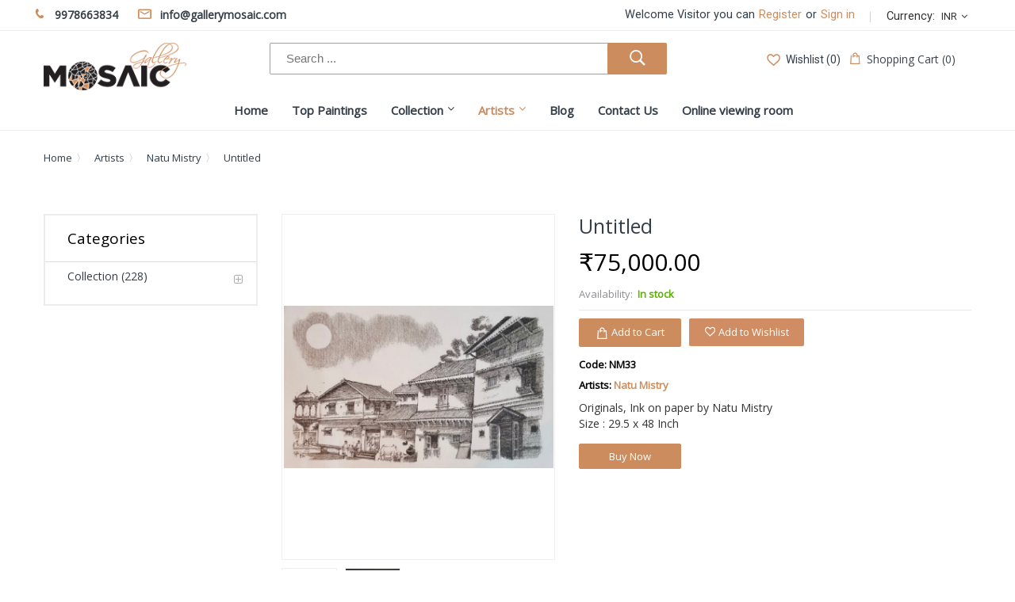

--- FILE ---
content_type: text/html; charset=UTF-8
request_url: https://www.gallerymosaic.com/untitled-8320.html
body_size: 15890
content:
<!DOCTYPE html><html xmlns="http://www.w3.org/1999/xhtml" xml:lang="en" lang="en"><head><meta http-equiv="Content-Type" content="text/html; charset=utf-8" /><title>Untitled NM33</title><meta name="viewport" content="width=device-width, initial-scale=1, maximum-scale=1" /><meta name="description" content="Untitled NM33" /><meta name="keywords" content="Untitled NM33" /><meta name="robots" content="INDEX,FOLLOW" /><link rel="icon" href="https://www.gallerymosaic.com/skin/frontend/aloelectro/default/favicon.ico" type="image/x-icon" /><link rel="shortcut icon" href="https://www.gallerymosaic.com/skin/frontend/aloelectro/default/favicon.ico" type="image/x-icon" /> <!--[if lt IE 7]>  <![endif]--><meta property="og:title" content="Untitled" /><meta property="og:type" content="product" /><meta property="og:image" content="https://www.gallerymosaic.com/media/catalog/product/cache/1/small_image/200x200/85e4522595efc69f496374d01ef2bf13/i/m/image065_1.jpg" /><meta property="og:url" content="https://www.gallerymosaic.com/untitled-8320.html" /><meta property="og:description" content="Originals, Ink on paper by Natu Mistry  Size : 29.5 x 48 Inch" /><meta property="og:site_name" content="Gallery Mosaic" /><link href="https://fonts.googleapis.com/css?family=Montserrat:400,700" type="text/css" rel="stylesheet" /><link href="https://fonts.googleapis.com/css?family=Lato:400,100,100italic,300,300italic,400italic,700,700italic,900,900italic" type="text/css" rel="stylesheet" /><link href="https://fonts.googleapis.com/css?family=Roboto:100,300,400,500,700,900" type="text/css" rel="stylesheet" /><link rel="stylesheet" type="text/css" href="https://www.gallerymosaic.com/media/css_secure/4e8ac8f713849468ee69a3f5958c1ab0.css" /><link rel="stylesheet" type="text/css" href="https://www.gallerymosaic.com/media/css_secure/3ddce38bb90038b9fe902adf4c24bb92.css" media="all" /><link rel="stylesheet" type="text/css" href="https://www.gallerymosaic.com/media/css_secure/160726f6b559ef80ae4a28a144408412.css" media="print" />                                                 <link href="https://www.gallerymosaic.com/blog/rss/index/store_id/1/" title="Blog" rel="alternate" type="application/rss+xml" /><link rel="canonical" href="https://www.gallerymosaic.com/untitled-8320.html" /> <!--[if lt IE 9]>   <![endif]--> <!--[if lt IE 7]>    <![endif]--> <!--[if lt IE 8]><link rel="stylesheet" type="text/css" href="https://www.gallerymosaic.com/media/css_secure/d79d6cfcfff65fb2c01f05b0cdd6b182.css" media="all" /> <![endif]--><link rel="stylesheet" type="text/css" href="https://www.gallerymosaic.com/skin/frontend/aloelectro/default/css/responsive.css" media="all" /> <link rel="stylesheet" type="text/css" href="//fonts.googleapis.com/css?family=Open+Sans" media="all" /> <style type="text/css">*, body, h1, h2, h3, h4, h5, h6, .h1, .h2, .h3, .h4, .h5, .h6{ font-size: 13px; font-family: Open Sans;}.header-color a{color:#333333;}.header-color a:hover{color:#000000;}.header .header-top .label-title, .text-setting, .text-setting:after, .header .header-top .label-title:after,.header .top-form-language .label{color:#333333;}.customer .top-links li a,.customer .icon{color:#334141;}.customer .top-links li a:hover,.customer:hover .icon{color:#cc8c5d;}.hot-support p{color:#334141;}.hot-support p .icon{color:#cc8c5d;}.magicmenu .nav-desktop .level0 .full-width,.magicmenu .nav-desktop .level0 .level-top-mega,.magicmenu .nav-desktop .level0.dropdown > .level0,.magicmenu .nav-desktop .level0.dropdown .hasChild ul,.magicmenu .nav-desktop .level0.dropdown .hasChild ul{ background-color:#ffffff; border-color:#ededed;}.magicmenu .nav-desktop .level0 .level-top{color:#333e48;}.magicmenu .nav-desktop .level0.over > a, .magicmenu .nav-desktop .level0.active > a, .magicmenu .nav-desktop .level0.active > a span.icon-text, .magicmenu .nav-desktop .level0 > a:hover, .magicmenu .nav-desktop .level0 > a.icon-text:hover{color:#cc8c5d; background-color:rgba(0, 0, 0, 0);}.magicmenu .nav-desktop .level0 .level-top-mega .children .level-3 a{color:#ffffff;}.magicmenu .nav-desktop .level0 .level-top-mega .children a, .magicmenu .nav-desktop p,.magicmenu .nav-desktop .level0.dropdown .level1 a,.magicmenu .nav-desktop .level0.home .level-top-mega a{color:#333e48;}.magicmenu .nav-desktop .level0 .level-top-mega .children a:hover,.magicmenu .nav-desktop .level0.dropdown .level1 a:hover,.magicmenu .nav-desktop .level0.home .level-top-mega a:hover{color:#cc8c5d; background-color:rgba(0, 0, 0, 0);}.magicmenu .nav-desktop .level0 .level-top .cat_label, .magicmenu .nav-desktop .level0 .cat_label, .mean-container .mean-nav ul li a span.cat_label, .vmagicmenu .level0 .cat_label, .vmagicmenu .level0 .level-top-mega .children .cat_label{color:#f39600; background-color:rgba(0, 0, 0, 0); border-color:#ededed;}.magicmenu .nav-desktop .level0 .cat_label.Sale, .magicmenu .nav-desktop .level0 .cat_label.sale, .magicmenu .nav-desktop .level0 .level-top-mega .children a .cat_label.sale, .magicmenu .nav-desktop .level0 .level-top-mega .children a .cat_label.Sale, .vmagicmenu .level0 .cat_label.Sale, .vmagicmenu .level0 .cat_label.sale, .vmagicmenu .level0 .level-top-mega .children .cat_label.sale, .vmagicmenu .level0 .level-top-mega .children .cat_label.Sale, .mean-container .mean-nav ul li a span.cat_label.sale, .mean-container .mean-nav ul li a span.cat_label.Sale{color:#00bd33; background-color:rgba(0, 0, 0, 0); border-color:#ededed;}.magicmenu .nav-desktop .level0 .cat_label.Hot, .magicmenu .nav-desktop .level0 .cat_label.hot, .magicmenu .nav-desktop .level0 .cat_label.HOT, .vmagicmenu .level0 .cat_label.Hot, .vmagicmenu .level0 .cat_label.hot, .vmagicmenu .level0 .cat_label.HOT, .vmagicmenu .level0 .level-top-mega .children .cat_label.hot, .vmagicmenu .level0 .level-top-mega .children .cat_label.Hot, .vmagicmenu .level0 .level-top-mega .children .cat_label.HOT, .mean-container .mean-nav ul li a span.cat_label.hot, .mean-container .mean-nav ul li a span.cat_label.Hot, .mean-container .mean-nav ul li a span.cat_label.HOT{color:#ff3d49; background-color:rgba(0, 0, 0, 0); border-color:#ededed;}.cartSummary span,.cartSummary .mt-cart-title{color:#3a454e;}.mini-maincart .mini-products-list .product-details .price{color:#393641;}.crat-icon .zero,.crat-icon .item{color:#3a454e; background-color:#cc8c5d;}.mini-maincart .mini-contentCart{ background-color:#ffffff; border-color:#cc8c5d;}.mini-contentCart .actions a.view-cart{color:#333e48; background-color:#efecec; border-color:#efecec;}.mini-contentCart .actions a.checkout{color:#333e48; background-color:#cc8c5d; border-color:#cc8c5d;}.mini-contentCart .actions a:hover{color:#ffffff; background-color:#000000; border-color:#000000;}.mini-contentCart .item .product-details .product-name a{color:#454e58;}.mini-contentCart .item .product-details .product-name a:hover{color:#000000;}.header-top{ background-color:#ffffff; border-color:#efefef;}.header-content{ background-color:rgba(0, 0, 0, 0);}.header-bottom{ background-color:#ffffff; border-color:#f4f4f4;}.header .currency_top .dropdown-switcher, .header .top-form-language .language-switcher, .header .header-setting .dropdown-switcher{ background-color:#ffffff; border-color:#ededed;}.header .links li a, .currency_top li a, .currency_top li.current{color:#333333;}.header .links li a:hover, .header .links li a:focus, .currency_top li a:hover, .currency_top li a:focus{color:#000000;}.form-search{ background-color:#ffffff; border-color:#cc8c5d;}.header .form-search button.button{color:#354047; background-color:#cc8c5d; border-color:#cc8c5d;}.header .form-search .dd-options .dd-option:hover{color:#cc8c5d;}.header-container-fixed{ background-color:#ffffff; border-color:#e3e3e3;}.magicmenu .nav-desktop .level0 .level-top-mega .children.level1 > a{color:#333e48; border-color:#f6f6f6;}.block .block-title strong span{color:#000000;}ul.nav-accordion li a:hover, ul.nav-accordion li:hover span.collapse::before, ul.nav-accordion li ul li:hover a::before, .all-cat:hover span,.block-layered-nav .block-content li a:hover, .block-layered-nav .block-content li a span:hover{color:#000000;}.block-layered-nav .block-content li a:hover:before{ background-color:#cc8c5d; border-color:#cc8c5d;}.block .block-title:before, .block-blog .blog-title h5:before{ background-color:#cc8c5d;}.block .block-title strong span{color:#000000;}.sorter .view-mode label, .sorter .limiter label, .sorter .sort-by label, .pager .amount{color:#ffffff;}.sorter .sort-by select, .limiter select{color:#6f6f6f;}.sorter .view-mode strong, .sorter .view-mode a{color:#d6dbe1;}.sorter .view-mode a.active,.sorter .view-mode a:hover{color:#333e48;}.pager .pages li,.pager .pages li a{color:#7e7e7e; background-color:#ffffff; border-color:#e4e4e4;}.pager .pages .current,.pager .pages li:hover,.pager .pages li a:hover{color:#262626; background-color:#cc8c5d; border-color:#cc8c5d;}.vmagicmenu .block-title{ background-color:#cc8c5d;}.vmagicmenu .block-title span{color:#333e48;}.vmagicmenu .level0 .level-top,.vmagicmenu .block-vmagicmenu-content .all-cat span{color:#333e48;}.header-container-fixed .vmagicmenu .block-title{ background-color:#cc8c5d;}.vmagicmenu .block-vmagicmenu-content{ background-color:#ffffff; border-color:#fe2740;}.vmagicmenu .level0 .level-top-mega, .vmagicmenu .vmagicmenu-narrow .level0.dropdown > .level0,.vmagicmenu .vmagicmenu-narrow .level0.dropdown .hasChild ul{ background-color:#ffffff; border-color:#ededed;}.vmagicmenu .level0.hasChild .level-top::after{color:#333e48;}.vmagicmenu .level0:hover, .vmagicmenu .level0.active,.vmagicmenu .block-vmagicmenu-content .all-cat span:hover{ background-color:#efefef;}.vmagicmenu .level0 .level-top-mega .children > a{color:#333e48;}.vmagicmenu .vmagicmenu-narrow .level0.dropdown .level1 a,.vmagicmenu .level0 .level-top-mega .children a{color:#333e48;}.vmagicmenu .level0 .level-top-mega .children a:hover,.vmagicmenu .vmagicmenu-narrow .level0.dropdown .level1 a:hover,.vmagicmenu .level0 .level-top-mega .children a:hover{color:#cc8c5d;}.mean-container{ background-color:rgba(0, 0, 0, 0);}.mean-container .mean-nav .mobi-title{color:#ffffff;}.mean-container a.meanmenu-reveal,.mean-container a.meanmenu-reveal:hover{color:#000000;}.mean-container a.meanmenu-reveal span{ background-color:#000000;}.mean-container .mean-nav > ul{ background-color:#ffffff;}.mean-container .mean-nav ul li a, .mean-container .mean-nav ul li .level-top{color:#444444; border-color:#eeeeee;}.mean-container .mean-nav ul li a:hover,.mean-container .mean-nav ul li .level-top span:hover{color:#000000;}.item .actions-no .add-to-links a,.products-list .item .product-shop .add-to-links li a{color:#848484;}.item .actions-no .add-to-links a:hover,.products-list .item .product-shop .add-to-links li a:hover{color:#df3737;}.item .actions-cart .button.btn-cart{color:#ffffff; background-color:#e6e6e6; border-color:#e6e6e6;}.item .actions-cart .button.btn-cart:hover,.products-grid .item .category-products-grid:hover .actions-cart .button.btn-cart,.item-animate:hover .actions-cart .button.btn-cart{color:#ffffff; background-color:#cc8c5d; border-color:#cc8c5d;}products-grid .availability{color:#df3737;}.actions .out-of-stock:after{ background-color:#df3737;}.magictabs .item .title{color:#343f49;}.magictabs .item .title:hover{color:#cc8c5d;}.magictabs .item .title:before{ background-color:#cc8c5d;}.magictabs .item .title:after,.magiccategory-product .type-product-title:before,.group-title span:after{ background-color:#cc8c5d;}.magiccategory .block-title-tabs .title-category{color:#333e48;}.magiccategory .title-category:before{ background-color:#cc8c5d;}.magiccategory .magictabs .item .title:hover{color:#cc8c5d;}.section-category-slide .magiccategory .magictabs .item.active .title{color:#343f49; border-color:#cc8c5d;}.cms-page-countdown-product .item{ border-color:#cc8c5d;}.policy .policy-wrap{ background-color:#fdfdfd; border-color:#dddddd;}.policy .policy-box .box-content .icons{color:#cc8c5d;}.policy .policy-box .box-content .service-content .info-title h3{color:#333e48;}.policy .policy-box .box-content .service-content .sub-title span{color:#333e48;}.product-view .add-to-cart button.button{color:#ffffff; background-color:#cc8c5d; border-color:#cc8c5d;}.product-view .add-to-cart button.button:hover{color:#ffffff; background-color:#cc8c5d; border-color:#cc8c5d;}.product-view .product-shop .add-to-links a{color:#848484;}.product-view .product-shop .add-to-links a:hover{color:#3b3b3b;}.product-view .product-img-box .more-views .bx-wrapper .bx-controls-direction a{color:#aaaaaa; background-color:#ffffff; border-color:#eeeeee;}.product-view .product-img-box .more-views .bx-wrapper .bx-controls-direction a:hover{color:#ffffff; background-color:#cc8c5d; border-color:#cc8c5d;}.product-view .toggle-tabs .item span{color:#333e48;}.product-view .toggle-tabs .item span::before{ background-color:#cc8c5d;}.product-view .toggle-tabs .item span::after{ background-color:#cc8c5d;}.cms-page-banner .box-content .btn-shop:after{color:#ffffff; background-color:#cc8c5d;}.block-related .block-title h3 span:after, .product-view .box-up-sell .block-title h3 span:after, .crosssell .block-title h3 span:after{ background-color:#cc8c5d;}.footer-item .box-content .content .link-list a{color:#333e48;}.footer-item .box-content .content .link-list a:hover{color:#cc8c5d;}.page-top{ background-color:#cc8c5d;}.footer-container .main-footer{ background-color:#f8f8f8;}.footer-color .block-footer-copyright{ background-color:#eaeaea;}.footer address{color:#706f6f;}.footer address a.active{color:#cc8c5d;}.block-subscribe .block-title h3,.block-subscribe .block-title h3:before,.block-subscribe .form-subscribe-header p{color:#333e48;}.block-subscribe input.input-text{color:#333333; background-color:#ffffff; border-color:#dddddd;}.block-subscribe .actions button.button{color:#ffffff; background-color:#333e48; border-color:#333e48;}.block-subscribe .actions button.button:hover{color:#ffffff; background-color:#333333; border-color:#333333;}.footer-item .title{color:#333e48;}.footer-item .box-content .icon{color:#cc8c5d;}.footer-item .box-content .content .info .question,.footer-item .box-content .content .info .hot-number,.footer-item .box-content .content ul li .sub-title,.footer-item .box-content .content .address{color:#333e48;}body, h1, h2, h3, h4, h5, h6, .h1, .h2, .h3, .h4, .h5, .h6{color:#ffffff;}body a{color:#333333;}body a:hover{color:#000000;}body{ background-color:#ffffff;}.labelnew{color:#ffffff; background-color:#ffffff;}.labelsale{color:#ffffff; background-color:#ffffff;}button.button{color:#ffffff; background-color:#cc8c5d; border-color:#cc8c5d;}button.button:hover{color:#ffffff; background-color:#231f20; border-color:#231f20;}button.button.btn-checkout{color:#ffffff; background-color:#cc8c5d; border-color:#cc8c5d;}button.button.btn-checkout:hover{color:#ffffff; background-color:#231f20; border-color:#231f20;}.bx-wrapper .bx-controls-direction a{color:#ffffff; background-color:rgba(0, 0, 0, 0);}.bx-wrapper .bx-controls-direction a:hover{color:#cc8c5d; background-color:rgba(0, 0, 0, 0);}#backtotop{color:#ffffff; background-color:#333e48; border-color:#333e48;}#backtotop:hover{color:#333e48; background-color:#cc8c5d; border-color:#cc8c5d;}.block-tags .block-content a{color:#666666; background-color:rgba(0, 0, 0, 0); border-color:#464646;}.block-tags .block-content a:hover,.footer .block-tags .block-content a:hover{color:#ffffff; background-color:#cc8c5d; border-color:#cc8c5d;}.promo-panel-sale span, .promo-panel-text,.promo-panel-text1{color:#343f49;}.promo-panel-sale span.getsale{color:#cc8c5d;}#popup-newsletter .block-content input.input-text{color:#333333; background-color:rgba(0, 0, 0, 0); border-color:#d8d8d8;}#popup-newsletter .block-content button.button{color:#333e48; background-color:#cc8c5d; border-color:#cc8c5d;}#popup-newsletter .block-content button.button:hover{color:#ffffff; background-color:#333e48; border-color:#333e48;}#popup-newsletter .subscribe-bottom{color:#333333;}.play .caption1{color:#333e48;}.play .caption2{color:#333e48;}.play .caption3{color:#333e48;}.play .text-slide3 .caption1{color:#333e48;}.play .text-slide3 .caption2{color:#000000;}.play .text-slide3 .caption3 span{color:#dc1212;}.play .caption4 a{color:#333e48; background-color:#cc8c5d;}.play .caption4 a:hover{color:#ffffff; background-color:#000000;}.magicslider .bx-wrapper .bx-controls-direction a{ background-color:rgba(0, 0, 0, 0);}.magicslider .bx-wrapper .bx-controls-direction a:hover{ background-color:rgba(0, 0, 0, 0);}.magicslider .bx-wrapper .bx-pager.bx-default-pager a{ background-color:#ffffff;}.magicslider .bx-wrapper .bx-pager .bx-pager-item a:hover{ background-color:#cc8c5d;}.magicslider .bx-wrapper .bx-pager .bx-pager-item a.active{ background-color:#cc8c5d;}.bx-wrapper .bx-pager.bx-default-pager a{ background-color:#ffffff;}.bx-wrapper .bx-pager.bx-default-pager a:hover, .bx-wrapper .bx-pager.bx-default-pager a.active{ background-color:#cc8c5d;}</style>  <link href="https://fonts.googleapis.com/css?family=Montserrat:400,700" type="text/css" rel="stylesheet" /><link href="https://fonts.googleapis.com/css?family=Lato:400,100,100italic,300,300italic,400italic,700,700italic,900,900italic" type="text/css" rel="stylesheet" /><link href="https://fonts.googleapis.com/css?family=Roboto:100,300,400,500,700,900" type="text/css" rel="stylesheet" />   <noscript><img height="1" width="1" style="display:none"
src="https://www.facebook.com/tr?id=2690952314483514&ev=PageView&noscript=1"
/></noscript><meta name="google-site-verification" content="1qI5obDINr8JiRmyi0gVPEvR7RLzxb8IOHI5UZYo4qA" /></head><body class=" catalog-product-view catalog-product-view product-untitled categorypath- category-"><div class="wrapper"> <noscript><div class="global-site-notice noscript"><div class="notice-inner"><p> <strong>JavaScript seems to be disabled in your browser.</strong><br /> You must have JavaScript enabled in your browser to utilize the functionality of this website.</p></div></div> </noscript><div class="page"><div class="header-container header-color color"><div class="header_full"><div class="header"><div class="header-top"><div class="container"><div class="row"><div class="top-left mobile-center"><div class="top-left-inner"><div class="cms-static-top-support hot-support"><div class="hotline"><p><span class="icon icon-phone"><em class="hidden">hidden</em></span>9978663834</p></div><div class="email"><p><span class="icon icon-mail"><em class="hidden">hidden</em></span>info@gallerymosaic.com</p></div></div></div></div><div class="top-right mobile-center"><div class="customer"><ul class="top-links"><li><span class="welcome-text-top-header">Welcome Visitor you can </span></li><li class="first"> <a id="quick_sigup_link" style="positon:relative;" href="https://www.gallerymosaic.com/customer/account/create/" title="Register">Register </a></li><li> <span class="or">or</span></li><li class="login"> <a href="https://www.gallerymosaic.com/customer/account/login/" title="Sign in">Sign in </a></li></ul></div><div class="header-setting header-setting-language"><div class="settting-switcher"><div class="top-form-language"></div></div></div><div class="header-setting"><div class="settting-switcher"><div class="dropdown-toggle"><div class="currency_top"><div class="text-setting"> <span class="currentcode">Currency:</span> INR</div></div></div><div class="dropdown-switcher"><div class="currency-switcher"><div class="label-title">Currency:</div><ul class="currency-switcher dropdown"><li class="current">INR</li><li><a href="https://www.gallerymosaic.com/directory/currency/switch/currency/USD/uenc/aHR0cHM6Ly93d3cuZ2FsbGVyeW1vc2FpYy5jb20vdW50aXRsZWQtODMyMC5odG1s/">USD</a></li></ul></div></div></div></div></div></div></div></div><div class="header-content"><div class="container"><div class="row"><div class="content-logo col-md-3 col-sm-12 col-xs-12"><div class="header-logo"> <a href="https://www.gallerymosaic.com/" title="Gallery Mosaic" class="logo"><strong>Gallery Mosaic</strong><img class="img-responsive" src="https://www.gallerymosaic.com/skin/frontend/aloelectro/default/images/logo.png" alt="Gallery Mosaic" /></a></div></div><div class="content-seach col-lg-5 col-md-5 col-sm-12 col-xs-12"><div class="header-search header-setting-seach"><div class="top-search-alo"><form id="search_mini_form" action="https://www.gallerymosaic.com/catalogsearch/result/" method="get"><div class="form-search clearfix"><div class="form-imput-serach"> <input id="search" type="text" name="q" class="input-text" placeholder="Search ..." /></div> <button type="submit" title="Search" class="button"><span><span><i class="fa fa-search"></i></span></span></button><div id="search_autocomplete" class="search-autocomplete"></div></div></form> </div></div></div><div class="righ-header-content menu-mobile col-lg-4 col-md-4 col-sm-12 col-xs-12"><div class="top-link-product"> <a title="My wishlist" href="https://www.gallerymosaic.com/wishlist/" target="_blank" class="btn-heart wishlist icon icon-favorites"><span>Wishlist (0)</span></a></div><div class="content-cart"><div class="miniCartWrap"><div class="mini-maincart"><div class="cartSummary"><div class="crat-icon icon icon-shopping-bag"> <span>Shopping Cart (0) </span></div></div><div class="mini-contentCart" style="display:none"><div class="block-content"><p class="empty">You have no items in your shopping cart.</p></div></div></div></div></div></div></div></div></div><div class="header-bottom header-sticker"><div class="container"><div class="row"><div class="col-lg-12"><div class="border-bottom"><div class="custom-menu"><div class="magicmenu clearfix"><ul class="nav-desktop sticker" data-fullWidth=0><li class="level0 home"><a class="level-top" href="https://www.gallerymosaic.com/"><span class="icon-text">Home</span></a></li><li class="level0 cat first dropdown"><a class="level-top" href="https://www.gallerymosaic.com/top-paintings"><span>Top Paintings</span><span class="boder-menu"></span></a></li><li class="level0 cat  hasChild dropdown"><a class="level-top" href="https://www.gallerymosaic.com/entire-catalogue"><span>Collection</span><span class="boder-menu"></span></a><ul class="level0"><li class="level1"><a href="https://www.gallerymosaic.com/entire-catalogue/originals"><span>Originals</span></a></li><li class="level1"><a href="https://www.gallerymosaic.com/entire-catalogue/early-lithographs"><span>Early Lithographs</span></a></li><li class="level1"><a href="https://www.gallerymosaic.com/entire-catalogue/early-engravings"><span>Early engravings</span></a></li><li class="level1 hasChild"><a href="https://www.gallerymosaic.com/entire-catalogue/company-school"><span>Company School</span></a><ul class="level1"><li class="level2"><a href="https://www.gallerymosaic.com/entire-catalogue/company-school/musicians"><span>Musicians</span></a></li><li class="level2"><a href="https://www.gallerymosaic.com/entire-catalogue/company-school/armies-of-india"><span>Armies Of India</span></a></li><li class="level2"><a href="https://www.gallerymosaic.com/entire-catalogue/company-school/landscapes-of-india"><span>Landscapes of India</span></a></li></ul></li><li class="level1"><a href="https://www.gallerymosaic.com/entire-catalogue/collectibles"><span>Collectibles</span></a></li><li class="level1"><a href="https://www.gallerymosaic.com/entire-catalogue/sculptures"><span>Sculptures</span></a></li><li class="level1 hasChild"><a href="https://www.gallerymosaic.com/entire-catalogue/traditional-folk-art"><span>Traditional & Folk Art</span></a><ul class="level1"><li class="level2"><a href="https://www.gallerymosaic.com/entire-catalogue/traditional-folk-art/pichwai"><span>Pichwai</span></a></li></ul></li><li class="level1"><a href="https://www.gallerymosaic.com/entire-catalogue/furniture"><span>Furniture</span></a></li><li class="level1"><a href="https://www.gallerymosaic.com/entire-catalogue/books"><span>Books</span></a></li><li class="level1"><a href="https://www.gallerymosaic.com/entire-catalogue/photographs"><span>Photographs</span></a></li><li class="level1"><a href="https://www.gallerymosaic.com/entire-catalogue/limited-edition-serigraph"><span>Limited Edition serigraph</span></a></li></ul></li><li class="level0 cat last active hasChild dropdown"><a class="level-top" href="https://www.gallerymosaic.com/artists/all"><span>Artists</span><span class="boder-menu"></span></a><ul class="level0"><li class="level1"><a href="https://www.gallerymosaic.com/artists/amit-ambalal"><span>Amit Ambalal</span></a></li><li class="level1"><a href="https://www.gallerymosaic.com/artists/atul-dodiya"><span>Atul Dodiya</span></a></li><li class="level1"><a href="https://www.gallerymosaic.com/artists/balkrishna-doshi"><span>Balkrishna Doshi</span></a></li><li class="level1"><a href="https://www.gallerymosaic.com/artists/ishwar-sagara"><span>Ishwar Sagara</span></a></li><li class="level1"><a href="https://www.gallerymosaic.com/artists/natu-mistry"><span>Natu Mistry</span></a></li><li class="level1"><a href="https://www.gallerymosaic.com/artists/ravi-varma"><span>Ravi Varma </span></a></li><li class="level1"><a href="https://www.gallerymosaic.com/artists/v-s-adurkar"><span>V.S. Adurkar</span></a></li><li class="level1"><a href="https://www.gallerymosaic.com/artists/ambika-dhurandhar"><span>Ambika Dhurandhar</span></a></li><li class="level1"><a href="https://www.gallerymosaic.com/artists/kanu-desai"><span>Kanu Desai</span></a></li><li class="level1"><a href="https://www.gallerymosaic.com/artists/piraji-sagar"><span>Piraji Sagar</span></a></li><li class="level1"><a href="https://www.gallerymosaic.com/artists/all"><span>View All</span></a></li></ul></li><li class='level0 ext  first'><a class="level-top" href="https://www.gallerymosaic.com/blog/"><span>Blog</span></a></li><li class='level0 ext  '><a class="level-top" href="https://www.gallerymosaic.com/contacts/"><span>Contact Us</span></a></li><li class='level0 ext  last'><a class="level-top" href="https://www.gallerymosaic.com/online-viewing-room/"><span>Online viewing room</span></a></li></ul></div><div class="nav-mobile"><h3 class="mobi-title">Categories</h3><ul><li class="level0 home"><a class="level-top" href="https://www.gallerymosaic.com/"><span class="icon-text">Home</span></a></li><li class="level0"><a class="level-top" href="https://www.gallerymosaic.com/top-paintings"><span>Top Paintings</span><span class="boder-menu"></span></a></li><li class="level0"><a class="level-top" href="https://www.gallerymosaic.com/entire-catalogue"><span>Collection</span><span class="boder-menu"></span></a><ul class="level0"><li class="level1"><a href="https://www.gallerymosaic.com/entire-catalogue/originals"><span>Originals</span></a></li><li class="level1"><a href="https://www.gallerymosaic.com/entire-catalogue/early-lithographs"><span>Early Lithographs</span></a></li><li class="level1"><a href="https://www.gallerymosaic.com/entire-catalogue/early-engravings"><span>Early engravings</span></a></li><li class="level1 hasChild"><a href="https://www.gallerymosaic.com/entire-catalogue/company-school"><span>Company School</span></a><ul class="level1"><li class="level2"><a href="https://www.gallerymosaic.com/entire-catalogue/company-school/musicians"><span>Musicians</span></a></li><li class="level2"><a href="https://www.gallerymosaic.com/entire-catalogue/company-school/armies-of-india"><span>Armies Of India</span></a></li><li class="level2"><a href="https://www.gallerymosaic.com/entire-catalogue/company-school/landscapes-of-india"><span>Landscapes of India</span></a></li></ul></li><li class="level1"><a href="https://www.gallerymosaic.com/entire-catalogue/collectibles"><span>Collectibles</span></a></li><li class="level1"><a href="https://www.gallerymosaic.com/entire-catalogue/sculptures"><span>Sculptures</span></a></li><li class="level1 hasChild"><a href="https://www.gallerymosaic.com/entire-catalogue/traditional-folk-art"><span>Traditional & Folk Art</span></a><ul class="level1"><li class="level2"><a href="https://www.gallerymosaic.com/entire-catalogue/traditional-folk-art/pichwai"><span>Pichwai</span></a></li></ul></li><li class="level1"><a href="https://www.gallerymosaic.com/entire-catalogue/furniture"><span>Furniture</span></a></li><li class="level1"><a href="https://www.gallerymosaic.com/entire-catalogue/books"><span>Books</span></a></li><li class="level1"><a href="https://www.gallerymosaic.com/entire-catalogue/photographs"><span>Photographs</span></a></li><li class="level1"><a href="https://www.gallerymosaic.com/entire-catalogue/limited-edition-serigraph"><span>Limited Edition serigraph</span></a></li></ul></li><li class="level0"><a class="level-top" href="https://www.gallerymosaic.com/artists/all"><span>Artists</span><span class="boder-menu"></span></a><ul class="level0"><li class="level1"><a href="https://www.gallerymosaic.com/artists/amit-ambalal"><span>Amit Ambalal</span></a></li><li class="level1"><a href="https://www.gallerymosaic.com/artists/atul-dodiya"><span>Atul Dodiya</span></a></li><li class="level1"><a href="https://www.gallerymosaic.com/artists/balkrishna-doshi"><span>Balkrishna Doshi</span></a></li><li class="level1"><a href="https://www.gallerymosaic.com/artists/ishwar-sagara"><span>Ishwar Sagara</span></a></li><li class="level1"><a href="https://www.gallerymosaic.com/artists/natu-mistry"><span>Natu Mistry</span></a></li><li class="level1"><a href="https://www.gallerymosaic.com/artists/ravi-varma"><span>Ravi Varma </span></a></li><li class="level1"><a href="https://www.gallerymosaic.com/artists/v-s-adurkar"><span>V.S. Adurkar</span></a></li><li class="level1"><a href="https://www.gallerymosaic.com/artists/ambika-dhurandhar"><span>Ambika Dhurandhar</span></a></li><li class="level1"><a href="https://www.gallerymosaic.com/artists/kanu-desai"><span>Kanu Desai</span></a></li><li class="level1"><a href="https://www.gallerymosaic.com/artists/piraji-sagar"><span>Piraji Sagar</span></a></li><li class="level1"><a href="https://www.gallerymosaic.com/artists/all"><span>View All</span></a></li></ul></li><li class='level0 ext  first'><a class="level-top" href="https://www.gallerymosaic.com/blog/"><span>Blog</span></a></li><li class='level0 ext  '><a class="level-top" href="https://www.gallerymosaic.com/contacts/"><span>Contact Us</span></a></li><li class='level0 ext  last'><a class="level-top" href="https://www.gallerymosaic.com/online-viewing-room/"><span>Online viewing room</span></a></li></ul></div></div></div></div></div></div></div></div></div></div><div class="main-container col2-left-layout "><div class="breadcrumbs"><div class="container"><ul><li class="home"> <a href="https://www.gallerymosaic.com/" title="Go to Home Page">Home</a></li><li class="category127"> <a href="https://www.gallerymosaic.com/artist/all" title="">Artists</a></li><li class="category159"> <a href="https://www.gallerymosaic.com/artists/natu-mistry" title="">Natu Mistry</a></li><li class="product"> <strong>Untitled</strong></li></ul></div></div><div class="container"><div class="main"><div class="row"><div class="col-main col-lg-9 col-md-9 col-sm-9 col-xs-12 content-color color f-right"> <div id="messages_product_view"></div><div class="product-view"><div class="product-essential"><div class="row"><form action="https://www.gallerymosaic.com/checkout/cart/add/uenc/aHR0cHM6Ly93d3cuZ2FsbGVyeW1vc2FpYy5jb20vdW50aXRsZWQtODMyMC5odG1s/product/248/form_key/b9LkC5OKaPujPtAa/" method="post" id="product_addtocart_form"> <input name="form_key" type="hidden" value="b9LkC5OKaPujPtAa" /> <input type="hidden" name="buy_now" id="buy_now" value="" /><div class="no-display"> <input type="hidden" name="product" value="248" /> <input type="hidden" name="related_product" id="related-products-field" value="" /></div><div class="product-img-box clearfix col-md-5 col-sm-6 col-xs-12"><div class="product-img-content"><div class="product-image product-image-zoom"><div class="product-image-gallery" style='width:345px;height:435px; display: table-cell;vertical-align: middle;'> <img id="image-main" style='width:340px;height:205.48094373866px;'
class="gallery-image visible img-responsive"
src="https://www.gallerymosaic.com/media/catalog/product/cache/1/image/720x435.13611615245/85e4522595efc69f496374d01ef2bf13/i/m/image065_1.jpg"
alt="Untitled"
title="Untitled" /><img id="image-0"
class="gallery-image"
src="https://www.gallerymosaic.com/media/catalog/product/cache/1/image/720x435.13611615245/85e4522595efc69f496374d01ef2bf13/i/m/image065_1.jpg"
data-zoom-image="https://www.gallerymosaic.com/media/catalog/product/cache/1/image/1800x/6b9ffbf72458f4fd2d3cb995d92e8889/i/m/image065_1.jpg" style='width:340px;height:205.48094373866px;' /></div></div><div class="more-views"><h2>More Views</h2><ul class="product-image-thumbs"><li> <a class="thumb-link" href="#" title="" data-image-index="0"> <img class="img-responsive" src="https://www.gallerymosaic.com/media/catalog/product/cache/1/base_image/72x66/85e4522595efc69f496374d01ef2bf13/i/m/image065_1.jpg"
alt="" /> </a></li><li> <a href="javasript:void(0)" title='Art on Wall' class="button" data-toggle="modal" data-target="#artOnWallModel"><img alt='Art on Wall' class="artwallview" src="https://www.gallerymosaic.com/media/artonwall/lightIcon.jpg"></a></li></ul></div></div></div><div class="product-shop col-md-7 col-sm-6 col-xs-12"><div class="product-shop-content"><div class="product-name"><h1>Untitled</h1></div><div class="product-type-data"><div class="price-box"> <span class="regular-price" id="product-price-248"> <span class="price">₹75,000.00</span> </span></div><p class="availability in-stock">Availability: <span>In stock</span></p></div><div class="add-to-box"><div class="product-qty"> <label for="qty">Qty:</label><div class="custom-qty"> <button  type="button" class="reduced items" onclick="var result = document.getElementById('qty'); var qty = result.value; if( !isNaN( qty ) && qty > 1 ) result.value--;return false;"> <i class="fa fa-minus"></i> </button> <input type="text" name="qty" id="qty" maxlength="12" value="1" title="Qty" class="input-text qty" /> <button  type="button" class="increase items" onclick="var result = document.getElementById('qty'); var qty = result.value; if( !isNaN( qty )) result.value++;return false;"> <i class="fa fa-plus"></i> </button></div></div><div class="add-to-cart"> <button type="button" title="Add to Cart" class="button btn-cart" onclick="productAddToCartForm.submit(this)"> <span> <span class="view-cart">Add to Cart</span> </span> </button></div><ul class="add-to-links clearfix"><li> <a href="https://www.gallerymosaic.com/wishlist/index/add/product/248/form_key/b9LkC5OKaPujPtAa/" title="Add to Wishlist" onclick="productAddToCartForm.submitLight(this, this.href); return false;" class="link-wishlist"> <i class="icon icon-favorites icons"></i> Add to Wishlist </a></li></ul></div><div class='produt_code'><strong>Code:</strong> <span>NM33</span></div><div class='artists_name'><strong>Artists:</strong> <a href='https://www.gallerymosaic.com/artists/natu-mistry' target='_blank' title='Natu Mistry' ><span>Natu Mistry</span></a></div><div class="short-description"><h2>Short Description</h2> Originals, Ink on paper by Natu Mistry <br> Size : 29.5 x 48 Inch</div><div class="buy-now"> <button type="button" title="Buy Now" class="button btn-buy-now" onclick="jQuery('#buy_now').val('buy_now');productAddToCartForm.submit(this)"> <span> <span>Buy Now</span> </span> </button></div><div class="product-share-button clearfix"><div class="addthis_toolbox addthis_default_style "> <a class="addthis_button_preferred_1"></a> <a class="addthis_button_preferred_2"></a> <a class="addthis_button_preferred_3"></a> <a class="addthis_button_preferred_4"></a> <a class="addthis_button_compact"></a> <a class="addthis_counter addthis_bubble_style"></a></div>  </div><div class="form-share clearfix"><p class="print"> <a href="javascript:print();"><i class="fa fa-print"></i> Print</a></p><p class="email-friend"> <a href="https://www.gallerymosaic.com/sendfriend/product/send/id/248/cat_id/159/"> <i class="fa fa-envelope-o"></i> Email to a Friend </a></p></div></div></div></form></div><div class="hover_bkgr_fricc"> <section><div id="panzoom" style="text-align: center"> <img src="" width="100%"></div> </section> <section class="buttons zoomBtn"><div class="zoombtnInn"> <button class="zoom-in"><i class="fas fa-plus"></i></button> <button class="zoom-out"><i class="fas fa-minus"></i></button> <input type="range" class="zoom-range"> <button class="reset">Reset</button></div> </section><div class="closeBtn"><div class="popupCloseButton">X</div></div></div> </div><div class="product-wapper-tab clearfix"><div class="product-collateral"><div class="box-collateral box-description"><h2>Description</h2><h2>Details</h2><div class="std"><p>Medium : ink on paper</p><p>Size :&nbsp; 29 &frac12; in &nbsp;x&nbsp; 48 in</p></div></div><div class="box-collateral box-additional"><h2>Specifications</h2><h2>Additional Information</h2><table class="data-table" id="product-attribute-specs-table"><col width="25%" /><col /><tbody><tr><th class="label">Medium</th><td class="data">Ink on paper</td></tr><tr><th class="label">Height (inches)</th><td class="data">29.5</td></tr><tr><th class="label">Width (inches)</th><td class="data">48</td></tr></tbody></table> </div><div class="box-collateral box-tags"><h2>Product Tags</h2><form id="addTagForm" action="https://www.gallerymosaic.com/tag/index/save/product/248/uenc/aHR0cHM6Ly93d3cuZ2FsbGVyeW1vc2FpYy5jb20vdW50aXRsZWQtODMyMC5odG1s/" method="get"><div class="form-add"> <label for="productTagName">Add Your Tags:</label><div class="input-box"> <input type="text" class="input-text required-entry" name="productTagName" id="productTagName" /></div> <button type="button" title="Add Tags" class="button" onclick="submitTagForm()"> <span> <span>Add Tags</span> </span> </button></div></form><p class="note">Use spaces to separate tags. Use single quotes (') for phrases.</p> </div></div></div><div class="block block-related"><div class="block-title"><h3><span class="title-top">WORKS FROM SAME ARTIST</span></h3></div><div class="block-content"><div class="products-grid" id="block-related"><ul class="mini-products-list" ><li class="item"><div class="product-box"><div class="product-top-block-img"> <a href="https://www.gallerymosaic.com/artists/natu-mistry/untitled.html" title="Untitled" > <img class="img-responsive" src="https://www.gallerymosaic.com/media/catalog/product/cache/1/small_image/480x440/85e4522595efc69f496374d01ef2bf13/i/m/image001_1.jpg" width="480" height="440" alt="Untitled" /> </a></div><div class="product-content-main-block"><div class="product-center-block-content"> <a href="https://www.gallerymosaic.com/artists/natu-mistry/untitled.html" title="Untitled" ><h3>Untitled</h3><p>Originals, Acrylic on canvas by Natu Mistry <br> Size : 36 x 36 Inch</p><h5><div class="price-box"> <span class="regular-price" id="product-price-216-related"> <span class="price">₹72,000.00</span> </span></div></h5> </a></div><div class="product-bottom-block-add-to-cart"><div class="product-box-add-to-cart-div"> <a href="javascript:void(0)" onclick="setLocation('https://www.gallerymosaic.com/checkout/cart/add/uenc/aHR0cHM6Ly93d3cuZ2FsbGVyeW1vc2FpYy5jb20vdW50aXRsZWQtODMyMC5odG1s/product/216/form_key/b9LkC5OKaPujPtAa/')">Add to Cart</a></div><div class="product-box-wishlist"> <a href="https://www.gallerymosaic.com/wishlist/index/add/product/216/form_key/b9LkC5OKaPujPtAa/" title="Wishlist" class='wishist-btn'> <span class="like-btn"></span> </a></div></div></div></div></li><li class="item"><div class="product-box"><div class="product-top-block-img"> <a href="https://www.gallerymosaic.com/artists/natu-mistry/untitled-568.html" title="Untitled" > <img class="img-responsive" src="https://www.gallerymosaic.com/media/catalog/product/cache/1/small_image/480x440/85e4522595efc69f496374d01ef2bf13/i/m/image003_1.jpg" width="480" height="440" alt="Untitled" /> </a></div><div class="product-content-main-block"><div class="product-center-block-content"> <a href="https://www.gallerymosaic.com/artists/natu-mistry/untitled-568.html" title="Untitled" ><h3>Untitled</h3><p>Originals, Acrylic on canvas by Natu Mistry <br> Size : 36 x 36 Inch</p><h5><div class="price-box"> <span class="regular-price" id="product-price-217-related"> <span class="price">₹72,000.00</span> </span></div></h5> </a></div><div class="product-bottom-block-add-to-cart"><div class="product-box-add-to-cart-div"> <a href="javascript:void(0)" onclick="setLocation('https://www.gallerymosaic.com/checkout/cart/add/uenc/aHR0cHM6Ly93d3cuZ2FsbGVyeW1vc2FpYy5jb20vdW50aXRsZWQtODMyMC5odG1s/product/217/form_key/b9LkC5OKaPujPtAa/')">Add to Cart</a></div><div class="product-box-wishlist"> <a href="https://www.gallerymosaic.com/wishlist/index/add/product/217/form_key/b9LkC5OKaPujPtAa/" title="Wishlist" class='wishist-btn'> <span class="like-btn"></span> </a></div></div></div></div></li><li class="item"><div class="product-box"><div class="product-top-block-img"> <a href="https://www.gallerymosaic.com/artists/natu-mistry/untitled-569.html" title="Untitled" > <img class="img-responsive" src="https://www.gallerymosaic.com/media/catalog/product/cache/1/small_image/480x440/85e4522595efc69f496374d01ef2bf13/i/m/image005_1.jpg" width="480" height="440" alt="Untitled" /> </a></div><div class="product-content-main-block"><div class="product-center-block-content"> <a href="https://www.gallerymosaic.com/artists/natu-mistry/untitled-569.html" title="Untitled" ><h3>Untitled</h3><p>Originals, Ink and acrylic on canvas by Natu Mistry <br> Size : 34 x 34 Inch</p><h5><div class="price-box"> <span class="regular-price" id="product-price-218-related"> <span class="price">₹64,000.00</span> </span></div></h5> </a></div><div class="product-bottom-block-add-to-cart"><div class="product-box-add-to-cart-div"> <a href="javascript:void(0)" onclick="setLocation('https://www.gallerymosaic.com/checkout/cart/add/uenc/aHR0cHM6Ly93d3cuZ2FsbGVyeW1vc2FpYy5jb20vdW50aXRsZWQtODMyMC5odG1s/product/218/form_key/b9LkC5OKaPujPtAa/')">Add to Cart</a></div><div class="product-box-wishlist"> <a href="https://www.gallerymosaic.com/wishlist/index/add/product/218/form_key/b9LkC5OKaPujPtAa/" title="Wishlist" class='wishist-btn'> <span class="like-btn"></span> </a></div></div></div></div></li><li class="item"><div class="product-box"><div class="product-top-block-img"> <a href="https://www.gallerymosaic.com/artists/natu-mistry/untitled-570.html" title="Untitled" > <img class="img-responsive" src="https://www.gallerymosaic.com/media/catalog/product/cache/1/small_image/480x440/85e4522595efc69f496374d01ef2bf13/i/m/image007_1.jpg" width="480" height="440" alt="Untitled" /> </a></div><div class="product-content-main-block"><div class="product-center-block-content"> <a href="https://www.gallerymosaic.com/artists/natu-mistry/untitled-570.html" title="Untitled" ><h3>Untitled</h3><p>Originals, Ink and acrylic on canvas by Natu Mistry <br> Size : 36 x 36 Inch</p><h5><div class="price-box"> <span class="regular-price" id="product-price-219-related"> <span class="price">₹72,000.00</span> </span></div></h5> </a></div><div class="product-bottom-block-add-to-cart"><div class="product-box-add-to-cart-div"> <a href="javascript:void(0)" onclick="setLocation('https://www.gallerymosaic.com/checkout/cart/add/uenc/aHR0cHM6Ly93d3cuZ2FsbGVyeW1vc2FpYy5jb20vdW50aXRsZWQtODMyMC5odG1s/product/219/form_key/b9LkC5OKaPujPtAa/')">Add to Cart</a></div><div class="product-box-wishlist"> <a href="https://www.gallerymosaic.com/wishlist/index/add/product/219/form_key/b9LkC5OKaPujPtAa/" title="Wishlist" class='wishist-btn'> <span class="like-btn"></span> </a></div></div></div></div></li><li class="item"><div class="product-box"><div class="product-top-block-img"> <a href="https://www.gallerymosaic.com/artists/natu-mistry/untitled-571.html" title="Untitled" > <img class="img-responsive" src="https://www.gallerymosaic.com/media/catalog/product/cache/1/small_image/480x440/85e4522595efc69f496374d01ef2bf13/i/m/image009_1.jpg" width="480" height="440" alt="Untitled" /> </a></div><div class="product-content-main-block"><div class="product-center-block-content"> <a href="https://www.gallerymosaic.com/artists/natu-mistry/untitled-571.html" title="Untitled" ><h3>Untitled</h3><p>Originals, Ink & acrylic on canvas board by Natu Mistry <br> Size : 36 x 36 Inch</p><h5><div class="price-box"> <span class="regular-price" id="product-price-220-related"> <span class="price">₹72,000.00</span> </span></div></h5> </a></div><div class="product-bottom-block-add-to-cart"><div class="product-box-add-to-cart-div"> <a href="javascript:void(0)" onclick="setLocation('https://www.gallerymosaic.com/checkout/cart/add/uenc/aHR0cHM6Ly93d3cuZ2FsbGVyeW1vc2FpYy5jb20vdW50aXRsZWQtODMyMC5odG1s/product/220/form_key/b9LkC5OKaPujPtAa/')">Add to Cart</a></div><div class="product-box-wishlist"> <a href="https://www.gallerymosaic.com/wishlist/index/add/product/220/form_key/b9LkC5OKaPujPtAa/" title="Wishlist" class='wishist-btn'> <span class="like-btn"></span> </a></div></div></div></div></li><li class="item"><div class="product-box"><div class="product-top-block-img"> <a href="https://www.gallerymosaic.com/artists/natu-mistry/untitled-572.html" title="Untitled" > <img class="img-responsive" src="https://www.gallerymosaic.com/media/catalog/product/cache/1/small_image/480x440/85e4522595efc69f496374d01ef2bf13/i/m/image011_1.jpg" width="480" height="440" alt="Untitled" /> </a></div><div class="product-content-main-block"><div class="product-center-block-content"> <a href="https://www.gallerymosaic.com/artists/natu-mistry/untitled-572.html" title="Untitled" ><h3>Untitled</h3><p>Originals, Ink & acrylic on canvas board by Natu Mistry <br> Size : 30 x 24 Inch</p><h5 class='priceonrequest'> Price on Request</h5> </a></div><div class="product-bottom-block-add-to-cart"><div class="pricerequest"> <a href="https://www.gallerymosaic.com/artists/natu-mistry/untitled-572.html" title='View Detail' class="button"><span>View Detail</span></a></div></div></div></div></li><li class="item"><div class="product-box"><div class="product-top-block-img"> <a href="https://www.gallerymosaic.com/artists/natu-mistry/untitled-573.html" title="Untitled" > <img class="img-responsive" src="https://www.gallerymosaic.com/media/catalog/product/cache/1/small_image/480x440/85e4522595efc69f496374d01ef2bf13/i/m/image013_1.jpg" width="480" height="440" alt="Untitled" /> </a></div><div class="product-content-main-block"><div class="product-center-block-content"> <a href="https://www.gallerymosaic.com/artists/natu-mistry/untitled-573.html" title="Untitled" ><h3>Untitled</h3><p>Originals, Ink on canvas board by Natu Mistry <br> Size : 30 x 40 Inch</p><h5><div class="price-box"> <span class="regular-price" id="product-price-222-related"> <span class="price">₹67,000.00</span> </span></div></h5> </a></div><div class="product-bottom-block-add-to-cart"><div class="product-box-add-to-cart-div"> <a href="javascript:void(0)" onclick="setLocation('https://www.gallerymosaic.com/checkout/cart/add/uenc/aHR0cHM6Ly93d3cuZ2FsbGVyeW1vc2FpYy5jb20vdW50aXRsZWQtODMyMC5odG1s/product/222/form_key/b9LkC5OKaPujPtAa/')">Add to Cart</a></div><div class="product-box-wishlist"> <a href="https://www.gallerymosaic.com/wishlist/index/add/product/222/form_key/b9LkC5OKaPujPtAa/" title="Wishlist" class='wishist-btn'> <span class="like-btn"></span> </a></div></div></div></div></li><li class="item"><div class="product-box"><div class="product-top-block-img"> <a href="https://www.gallerymosaic.com/artists/natu-mistry/untitled-574.html" title="Untitled" > <img class="img-responsive" src="https://www.gallerymosaic.com/media/catalog/product/cache/1/small_image/480x440/85e4522595efc69f496374d01ef2bf13/i/m/image015_1.jpg" width="480" height="440" alt="Untitled" /> </a></div><div class="product-content-main-block"><div class="product-center-block-content"> <a href="https://www.gallerymosaic.com/artists/natu-mistry/untitled-574.html" title="Untitled" ><h3>Untitled</h3><p>Originals, Ink and acrylic on canvas board by Natu Mistry <br> Size : 30 x 40 Inch</p><h5 class='priceonrequest'> Price on Request</h5> </a></div><div class="product-bottom-block-add-to-cart"><div class="pricerequest"> <a href="https://www.gallerymosaic.com/artists/natu-mistry/untitled-574.html" title='View Detail' class="button"><span>View Detail</span></a></div></div></div></div></li><li class="item"><div class="product-box"><div class="product-top-block-img"> <a href="https://www.gallerymosaic.com/artists/natu-mistry/untitled-575.html" title="Untitled" > <img class="img-responsive" src="https://www.gallerymosaic.com/media/catalog/product/cache/1/small_image/480x440/85e4522595efc69f496374d01ef2bf13/i/m/image017_1.jpg" width="480" height="440" alt="Untitled" /> </a></div><div class="product-content-main-block"><div class="product-center-block-content"> <a href="https://www.gallerymosaic.com/artists/natu-mistry/untitled-575.html" title="Untitled" ><h3>Untitled</h3><p>Originals, Ink and acrylic on canvas board by Natu Mistry <br> Size : 24 x 48 Inch</p><h5><div class="price-box"> <span class="regular-price" id="product-price-224-related"> <span class="price">₹64,000.00</span> </span></div></h5> </a></div><div class="product-bottom-block-add-to-cart"><div class="product-box-add-to-cart-div"> <a href="javascript:void(0)" onclick="setLocation('https://www.gallerymosaic.com/checkout/cart/add/uenc/aHR0cHM6Ly93d3cuZ2FsbGVyeW1vc2FpYy5jb20vdW50aXRsZWQtODMyMC5odG1s/product/224/form_key/b9LkC5OKaPujPtAa/')">Add to Cart</a></div><div class="product-box-wishlist"> <a href="https://www.gallerymosaic.com/wishlist/index/add/product/224/form_key/b9LkC5OKaPujPtAa/" title="Wishlist" class='wishist-btn'> <span class="like-btn"></span> </a></div></div></div></div></li><li class="item"><div class="product-box"><div class="product-top-block-img"> <a href="https://www.gallerymosaic.com/artists/natu-mistry/untitled-576.html" title="Untitled" > <img class="img-responsive" src="https://www.gallerymosaic.com/media/catalog/product/cache/1/small_image/480x440/85e4522595efc69f496374d01ef2bf13/i/m/image019_1.jpg" width="480" height="440" alt="Untitled" /> </a></div><div class="product-content-main-block"><div class="product-center-block-content"> <a href="https://www.gallerymosaic.com/artists/natu-mistry/untitled-576.html" title="Untitled" ><h3>Untitled</h3><p>Originals, Acrylic on canvas board by Natu Mistry <br> Size : 24 x 48 Inch</p><h5><div class="price-box"> <span class="regular-price" id="product-price-225-related"> <span class="price">₹64,000.00</span> </span></div></h5> </a></div><div class="product-bottom-block-add-to-cart"><div class="product-box-add-to-cart-div"> <a href="javascript:void(0)" onclick="setLocation('https://www.gallerymosaic.com/checkout/cart/add/uenc/aHR0cHM6Ly93d3cuZ2FsbGVyeW1vc2FpYy5jb20vdW50aXRsZWQtODMyMC5odG1s/product/225/form_key/b9LkC5OKaPujPtAa/')">Add to Cart</a></div><div class="product-box-wishlist"> <a href="https://www.gallerymosaic.com/wishlist/index/add/product/225/form_key/b9LkC5OKaPujPtAa/" title="Wishlist" class='wishist-btn'> <span class="like-btn"></span> </a></div></div></div></div></li><li class="item"><div class="product-box"><div class="product-top-block-img"> <a href="https://www.gallerymosaic.com/artists/natu-mistry/untitled-577.html" title="Untitled" > <img class="img-responsive" src="https://www.gallerymosaic.com/media/catalog/product/cache/1/small_image/480x440/85e4522595efc69f496374d01ef2bf13/i/m/image021_1.jpg" width="480" height="440" alt="Untitled" /> </a></div><div class="product-content-main-block"><div class="product-center-block-content"> <a href="https://www.gallerymosaic.com/artists/natu-mistry/untitled-577.html" title="Untitled" ><h3>Untitled</h3><p>Originals, Acrylic on canvas board by Natu Mistry <br> Size : 24 x 48 Inch</p><h5 class='priceonrequest'> Price on Request</h5> </a></div><div class="product-bottom-block-add-to-cart"><div class="pricerequest"> <a href="https://www.gallerymosaic.com/artists/natu-mistry/untitled-577.html" title='View Detail' class="button"><span>View Detail</span></a></div></div></div></div></li><li class="item"><div class="product-box"><div class="product-top-block-img"> <a href="https://www.gallerymosaic.com/artists/natu-mistry/untitled-578.html" title="Untitled" > <img class="img-responsive" src="https://www.gallerymosaic.com/media/catalog/product/cache/1/small_image/480x440/85e4522595efc69f496374d01ef2bf13/i/m/image023_1.jpg" width="480" height="440" alt="Untitled" /> </a></div><div class="product-content-main-block"><div class="product-center-block-content"> <a href="https://www.gallerymosaic.com/artists/natu-mistry/untitled-578.html" title="Untitled" ><h3>Untitled</h3><p>Originals, Acrylic on canvas board by Natu Mistry <br> Size : 24 x 48 Inch</p><h5><div class="price-box"> <span class="regular-price" id="product-price-227-related"> <span class="price">₹64,000.00</span> </span></div></h5> </a></div><div class="product-bottom-block-add-to-cart"><div class="product-box-add-to-cart-div"> <a href="javascript:void(0)" onclick="setLocation('https://www.gallerymosaic.com/checkout/cart/add/uenc/aHR0cHM6Ly93d3cuZ2FsbGVyeW1vc2FpYy5jb20vdW50aXRsZWQtODMyMC5odG1s/product/227/form_key/b9LkC5OKaPujPtAa/')">Add to Cart</a></div><div class="product-box-wishlist"> <a href="https://www.gallerymosaic.com/wishlist/index/add/product/227/form_key/b9LkC5OKaPujPtAa/" title="Wishlist" class='wishist-btn'> <span class="like-btn"></span> </a></div></div></div></div></li><li class="item"><div class="product-box"><div class="product-top-block-img"> <a href="https://www.gallerymosaic.com/artists/natu-mistry/untitled-579.html" title="Untitled" > <img class="img-responsive" src="https://www.gallerymosaic.com/media/catalog/product/cache/1/small_image/480x440/85e4522595efc69f496374d01ef2bf13/i/m/image025_1.jpg" width="480" height="440" alt="Untitled" /> </a></div><div class="product-content-main-block"><div class="product-center-block-content"> <a href="https://www.gallerymosaic.com/artists/natu-mistry/untitled-579.html" title="Untitled" ><h3>Untitled</h3><p>Originals, Acrylic on canvas board by Natu Mistry <br> Size : 24 x 48 Inch</p><h5><div class="price-box"> <span class="regular-price" id="product-price-228-related"> <span class="price">₹64,000.00</span> </span></div></h5> </a></div><div class="product-bottom-block-add-to-cart"><div class="product-box-add-to-cart-div"> <a href="javascript:void(0)" onclick="setLocation('https://www.gallerymosaic.com/checkout/cart/add/uenc/aHR0cHM6Ly93d3cuZ2FsbGVyeW1vc2FpYy5jb20vdW50aXRsZWQtODMyMC5odG1s/product/228/form_key/b9LkC5OKaPujPtAa/')">Add to Cart</a></div><div class="product-box-wishlist"> <a href="https://www.gallerymosaic.com/wishlist/index/add/product/228/form_key/b9LkC5OKaPujPtAa/" title="Wishlist" class='wishist-btn'> <span class="like-btn"></span> </a></div></div></div></div></li><li class="item"><div class="product-box"><div class="product-top-block-img"> <a href="https://www.gallerymosaic.com/artists/natu-mistry/untitled-580.html" title="Untitled" > <img class="img-responsive" src="https://www.gallerymosaic.com/media/catalog/product/cache/1/small_image/480x440/85e4522595efc69f496374d01ef2bf13/i/m/image027_1.jpg" width="480" height="440" alt="Untitled" /> </a></div><div class="product-content-main-block"><div class="product-center-block-content"> <a href="https://www.gallerymosaic.com/artists/natu-mistry/untitled-580.html" title="Untitled" ><h3>Untitled</h3><p>Originals, Acrylic on canvas board by Natu Mistry <br> Size : 24 x 48 Inch</p><h5><div class="price-box"> <span class="regular-price" id="product-price-229-related"> <span class="price">₹64,000.00</span> </span></div></h5> </a></div><div class="product-bottom-block-add-to-cart"><div class="product-box-add-to-cart-div"> <a href="javascript:void(0)" onclick="setLocation('https://www.gallerymosaic.com/checkout/cart/add/uenc/aHR0cHM6Ly93d3cuZ2FsbGVyeW1vc2FpYy5jb20vdW50aXRsZWQtODMyMC5odG1s/product/229/form_key/b9LkC5OKaPujPtAa/')">Add to Cart</a></div><div class="product-box-wishlist"> <a href="https://www.gallerymosaic.com/wishlist/index/add/product/229/form_key/b9LkC5OKaPujPtAa/" title="Wishlist" class='wishist-btn'> <span class="like-btn"></span> </a></div></div></div></div></li><li class="item"><div class="product-box"><div class="product-top-block-img"> <a href="https://www.gallerymosaic.com/artists/natu-mistry/untitled-581.html" title="Untitled" > <img class="img-responsive" src="https://www.gallerymosaic.com/media/catalog/product/cache/1/small_image/480x440/85e4522595efc69f496374d01ef2bf13/i/m/image029_1.jpg" width="480" height="440" alt="Untitled" /> </a></div><div class="product-content-main-block"><div class="product-center-block-content"> <a href="https://www.gallerymosaic.com/artists/natu-mistry/untitled-581.html" title="Untitled" ><h3>Untitled</h3><p>Originals, Mixed media on paper by Natu Mistry <br> Size : 21.5 x 28.5 Inch</p><h5><div class="price-box"> <span class="regular-price" id="product-price-230-related"> <span class="price">₹40,000.00</span> </span></div></h5> </a></div><div class="product-bottom-block-add-to-cart"><div class="product-box-add-to-cart-div"> <a href="javascript:void(0)" onclick="setLocation('https://www.gallerymosaic.com/checkout/cart/add/uenc/aHR0cHM6Ly93d3cuZ2FsbGVyeW1vc2FpYy5jb20vdW50aXRsZWQtODMyMC5odG1s/product/230/form_key/b9LkC5OKaPujPtAa/')">Add to Cart</a></div><div class="product-box-wishlist"> <a href="https://www.gallerymosaic.com/wishlist/index/add/product/230/form_key/b9LkC5OKaPujPtAa/" title="Wishlist" class='wishist-btn'> <span class="like-btn"></span> </a></div></div></div></div></li></ul></div> </div> </div><div class="block block-related"><div class="block-title"><h3><span class="title-top">WORKS YOU MAY LIKE</span></h3></div><div class="block-content"><div class="products-grid" id="block-related"><ul class="mini-products-list" ><li class="item"><div class="product-box"><div class="product-top-block-img"> <a href="https://www.gallerymosaic.com/catalog/product/view/id/110/s/landscape-trees/category/159/" title="Landscape Trees" > <img class="img-responsive" src="https://www.gallerymosaic.com/media/catalog/product/optimized/0/f/0ffdab61b1d6b67714ad06c8113b91ac/image001.jpg" width="480" height="440" alt="Landscape Trees" /> </a></div><div class="product-content-main-block"><div class="product-center-block-content"> <a href="https://www.gallerymosaic.com/catalog/product/view/id/110/s/landscape-trees/category/159/" title="Landscape Trees" ><h3>Landscape Trees</h3><p>Originals ink on paper by Ishwar Sagara<br />Size : 25 &frac34; x 22 Inch</p><h5 class='priceonrequest'> Price on Request</h5> </a></div><div class="product-bottom-block-add-to-cart"><div class="pricerequest"> <a href="https://www.gallerymosaic.com/catalog/product/view/id/110/s/landscape-trees/category/159/" title='View Detail' class="button"><span>View Detail</span></a></div></div></div></div></li><li class="item"><div class="product-box"><div class="product-top-block-img"> <a href="https://www.gallerymosaic.com/catalog/product/view/id/111/s/untitled-5555/category/159/" title="Untitled" > <img class="img-responsive" src="https://www.gallerymosaic.com/media/catalog/product/optimized/0/f/0ffdab61b1d6b67714ad06c8113b91ac/image003.jpg" width="480" height="440" alt="Untitled" /> </a></div><div class="product-content-main-block"><div class="product-center-block-content"> <a href="https://www.gallerymosaic.com/catalog/product/view/id/111/s/untitled-5555/category/159/" title="Untitled" ><h3>Untitled</h3><p>Originals on Ink on paper by Ishwar Sagara <br> Size : 21 x 28 Inch</p><h5 class='priceonrequest'> Price on Request</h5> </a></div><div class="product-bottom-block-add-to-cart"><div class="pricerequest"> <a href="https://www.gallerymosaic.com/catalog/product/view/id/111/s/untitled-5555/category/159/" title='View Detail' class="button"><span>View Detail</span></a></div></div></div></div></li><li class="item"><div class="product-box"><div class="product-top-block-img"> <a href="https://www.gallerymosaic.com/catalog/product/view/id/112/s/untitled/category/159/" title="Untitled" > <img class="img-responsive" src="https://www.gallerymosaic.com/media/catalog/product/optimized/0/f/0ffdab61b1d6b67714ad06c8113b91ac/image005.jpg" width="480" height="440" alt="Untitled" /> </a></div><div class="product-content-main-block"><div class="product-center-block-content"> <a href="https://www.gallerymosaic.com/catalog/product/view/id/112/s/untitled/category/159/" title="Untitled" ><h3>Untitled</h3><p>Originals on Ink on paper by Ishwar Sagara <br> Size : 29 x 22 Inch</p><h5 class='priceonrequest'> Price on Request</h5> </a></div><div class="product-bottom-block-add-to-cart"><div class="pricerequest"> <a href="https://www.gallerymosaic.com/catalog/product/view/id/112/s/untitled/category/159/" title='View Detail' class="button"><span>View Detail</span></a></div></div></div></div></li><li class="item"><div class="product-box"><div class="product-top-block-img"> <a href="https://www.gallerymosaic.com/catalog/product/view/id/113/s/untitled-5498/category/159/" title="Untitled" > <img class="img-responsive" src="https://www.gallerymosaic.com/media/catalog/product/optimized/0/f/0ffdab61b1d6b67714ad06c8113b91ac/image007.jpg" width="480" height="440" alt="Untitled" /> </a></div><div class="product-content-main-block"><div class="product-center-block-content"> <a href="https://www.gallerymosaic.com/catalog/product/view/id/113/s/untitled-5498/category/159/" title="Untitled" ><h3>Untitled</h3><p>Originals on Ink on paper by Ishwar Sagara <br> Size : 28 x 23 Inch</p><h5 class='priceonrequest'> Price on Request</h5> </a></div><div class="product-bottom-block-add-to-cart"><div class="pricerequest"> <a href="https://www.gallerymosaic.com/catalog/product/view/id/113/s/untitled-5498/category/159/" title='View Detail' class="button"><span>View Detail</span></a></div></div></div></div></li><li class="item"><div class="product-box"><div class="product-top-block-img"> <a href="https://www.gallerymosaic.com/catalog/product/view/id/114/s/untitled-5509/category/159/" title="Untitled" > <img class="img-responsive" src="https://www.gallerymosaic.com/media/catalog/product/optimized/0/f/0ffdab61b1d6b67714ad06c8113b91ac/image009.jpg" width="480" height="440" alt="Untitled" /> </a></div><div class="product-content-main-block"><div class="product-center-block-content"> <a href="https://www.gallerymosaic.com/catalog/product/view/id/114/s/untitled-5509/category/159/" title="Untitled" ><h3>Untitled</h3><p>Originals on Ink on paper by Ishwar Sagara <br> Size : 28.5 x 23 Inch</p><h5 class='priceonrequest'> Price on Request</h5> </a></div><div class="product-bottom-block-add-to-cart"><div class="pricerequest"> <a href="https://www.gallerymosaic.com/catalog/product/view/id/114/s/untitled-5509/category/159/" title='View Detail' class="button"><span>View Detail</span></a></div></div></div></div></li><li class="item"><div class="product-box"><div class="product-top-block-img"> <a href="https://www.gallerymosaic.com/catalog/product/view/id/115/s/untitled-5495/category/159/" title="Untitled" > <img class="img-responsive" src="https://www.gallerymosaic.com/media/catalog/product/cache/1/small_image/480x440/85e4522595efc69f496374d01ef2bf13/i/m/image011.jpg" width="480" height="440" alt="Untitled" /> </a></div><div class="product-content-main-block"><div class="product-center-block-content"> <a href="https://www.gallerymosaic.com/catalog/product/view/id/115/s/untitled-5495/category/159/" title="Untitled" ><h3>Untitled</h3><p>Originals on Ink on paper by Ishwar Sagara <br> Size : 28 x 22 Inch</p><h5 class='priceonrequest'> Price on Request</h5> </a></div><div class="product-bottom-block-add-to-cart"><div class="pricerequest"> <a href="https://www.gallerymosaic.com/catalog/product/view/id/115/s/untitled-5495/category/159/" title='View Detail' class="button"><span>View Detail</span></a></div></div></div></div></li><li class="item"><div class="product-box"><div class="product-top-block-img"> <a href="https://www.gallerymosaic.com/catalog/product/view/id/116/s/untitled-5542/category/159/" title="Untitled" > <img class="img-responsive" src="https://www.gallerymosaic.com/media/catalog/product/optimized/0/f/0ffdab61b1d6b67714ad06c8113b91ac/image013.jpg" width="480" height="440" alt="Untitled" /> </a></div><div class="product-content-main-block"><div class="product-center-block-content"> <a href="https://www.gallerymosaic.com/catalog/product/view/id/116/s/untitled-5542/category/159/" title="Untitled" ><h3>Untitled</h3><p>Originals on Ink on paper by Ishwar Sagara <br> Size : 30 x 22 Inch</p><h5 class='priceonrequest'> Price on Request</h5> </a></div><div class="product-bottom-block-add-to-cart"><div class="pricerequest"> <a href="https://www.gallerymosaic.com/catalog/product/view/id/116/s/untitled-5542/category/159/" title='View Detail' class="button"><span>View Detail</span></a></div></div></div></div></li><li class="item"><div class="product-box"><div class="product-top-block-img"> <a href="https://www.gallerymosaic.com/catalog/product/view/id/184/s/untitled/category/159/" title="Untitled" > <img class="img-responsive" src="https://www.gallerymosaic.com/media/catalog/product/optimized/0/f/0ffdab61b1d6b67714ad06c8113b91ac/image151.jpg" width="480" height="440" alt="Untitled" /> </a></div><div class="product-content-main-block"><div class="product-center-block-content"> <a href="https://www.gallerymosaic.com/catalog/product/view/id/184/s/untitled/category/159/" title="Untitled" ><h3>Untitled</h3><p>Originals on Dry pastel on paper by V.S. Adurkar <br /> Size : 11 x 7.50 Inch</p><h5 class='priceonrequest'> Price on Request</h5> </a></div><div class="product-bottom-block-add-to-cart"><div class="pricerequest"> <a href="https://www.gallerymosaic.com/catalog/product/view/id/184/s/untitled/category/159/" title='View Detail' class="button"><span>View Detail</span></a></div></div></div></div></li><li class="item"><div class="product-box"><div class="product-top-block-img"> <a href="https://www.gallerymosaic.com/catalog/product/view/id/185/s/untitled/category/159/" title="Untitled" > <img class="img-responsive" src="https://www.gallerymosaic.com/media/catalog/product/optimized/0/f/0ffdab61b1d6b67714ad06c8113b91ac/image153.jpg" width="480" height="440" alt="Untitled" /> </a></div><div class="product-content-main-block"><div class="product-center-block-content"> <a href="https://www.gallerymosaic.com/catalog/product/view/id/185/s/untitled/category/159/" title="Untitled" ><h3>Untitled</h3><p>Originals on Watercolour on paper by V.S. Adurkar <br /> Size : 9.75 x 6.75 Inch</p><h5 class='priceonrequest'> Price on Request</h5> </a></div><div class="product-bottom-block-add-to-cart"><div class="pricerequest"> <a href="https://www.gallerymosaic.com/catalog/product/view/id/185/s/untitled/category/159/" title='View Detail' class="button"><span>View Detail</span></a></div></div></div></div></li><li class="item"><div class="product-box"><div class="product-top-block-img"> <a href="https://www.gallerymosaic.com/catalog/product/view/id/186/s/untitled/category/159/" title="Untitled" > <img class="img-responsive" src="https://www.gallerymosaic.com/media/catalog/product/optimized/0/f/0ffdab61b1d6b67714ad06c8113b91ac/image155.jpg" width="480" height="440" alt="Untitled" /> </a></div><div class="product-content-main-block"><div class="product-center-block-content"> <a href="https://www.gallerymosaic.com/catalog/product/view/id/186/s/untitled/category/159/" title="Untitled" ><h3>Untitled</h3><p>Originals on Watercolour wash on paper by Ambika Dhurandhar<br /> Size : 13 x 20 Inch</p><h5 class='priceonrequest'> Price on Request</h5> </a></div><div class="product-bottom-block-add-to-cart"><div class="pricerequest"> <a href="https://www.gallerymosaic.com/catalog/product/view/id/186/s/untitled/category/159/" title='View Detail' class="button"><span>View Detail</span></a></div></div></div></div></li><li class="item"><div class="product-box"><div class="product-top-block-img"> <a href="https://www.gallerymosaic.com/catalog/product/view/id/187/s/untitled/category/159/" title="Untitled" > <img class="img-responsive" src="https://www.gallerymosaic.com/media/catalog/product/optimized/0/f/0ffdab61b1d6b67714ad06c8113b91ac/image157.jpg" width="480" height="440" alt="Untitled" /> </a></div><div class="product-content-main-block"><div class="product-center-block-content"> <a href="https://www.gallerymosaic.com/catalog/product/view/id/187/s/untitled/category/159/" title="Untitled" ><h3>Untitled</h3><p>Originals on Watercolour wash on paper by Ambika Dhurandhar <br /> Size : 8 x 11.5 Inch</p><h5 class='priceonrequest'> Price on Request</h5> </a></div><div class="product-bottom-block-add-to-cart"><div class="pricerequest"> <a href="https://www.gallerymosaic.com/catalog/product/view/id/187/s/untitled/category/159/" title='View Detail' class="button"><span>View Detail</span></a></div></div></div></div></li><li class="item"><div class="product-box"><div class="product-top-block-img"> <a href="https://www.gallerymosaic.com/catalog/product/view/id/188/s/untitled/category/159/" title="Untitled" > <img class="img-responsive" src="https://www.gallerymosaic.com/media/catalog/product/optimized/0/f/0ffdab61b1d6b67714ad06c8113b91ac/image159.jpg" width="480" height="440" alt="Untitled" /> </a></div><div class="product-content-main-block"><div class="product-center-block-content"> <a href="https://www.gallerymosaic.com/catalog/product/view/id/188/s/untitled/category/159/" title="Untitled" ><h3>Untitled</h3><p>Originals on Watercolour wash on paper by Ambika Dhurandhar <br /> Size : 9 x 13 Inch</p><h5 class='priceonrequest'> Price on Request</h5> </a></div><div class="product-bottom-block-add-to-cart"><div class="pricerequest"> <a href="https://www.gallerymosaic.com/catalog/product/view/id/188/s/untitled/category/159/" title='View Detail' class="button"><span>View Detail</span></a></div></div></div></div></li><li class="item"><div class="product-box"><div class="product-top-block-img"> <a href="https://www.gallerymosaic.com/catalog/product/view/id/189/s/heroic/category/159/" title="Heroic" > <img class="img-responsive" src="https://www.gallerymosaic.com/media/catalog/product/optimized/0/f/0ffdab61b1d6b67714ad06c8113b91ac/image161.jpg" width="480" height="440" alt="Heroic" /> </a></div><div class="product-content-main-block"><div class="product-center-block-content"> <a href="https://www.gallerymosaic.com/catalog/product/view/id/189/s/heroic/category/159/" title="Heroic" ><h3>Heroic</h3><p>Originals on Ink pen and watercolour on paper by Kanu Desai <br /> Size : 17.75 x 13.75 Inch</p><h5 class='priceonrequest'> Price on Request</h5> </a></div><div class="product-bottom-block-add-to-cart"><div class="pricerequest"> <a href="https://www.gallerymosaic.com/catalog/product/view/id/189/s/heroic/category/159/" title='View Detail' class="button"><span>View Detail</span></a></div></div></div></div></li><li class="item"><div class="product-box"><div class="product-top-block-img"> <a href="https://www.gallerymosaic.com/catalog/product/view/id/190/s/seven-colours/category/159/" title="Seven Colours" > <img class="img-responsive" src="https://www.gallerymosaic.com/media/catalog/product/cache/1/small_image/480x440/85e4522595efc69f496374d01ef2bf13/i/m/image163.jpg" width="480" height="440" alt="Seven Colours" /> </a></div><div class="product-content-main-block"><div class="product-center-block-content"> <a href="https://www.gallerymosaic.com/catalog/product/view/id/190/s/seven-colours/category/159/" title="Seven Colours" ><h3>Seven Colours</h3><p>Originals on Watercolour on paper by Kanu Desai <br /> Size : 20 x 28.75 Inch</p><h5 class='priceonrequest'> Price on Request</h5> </a></div><div class="product-bottom-block-add-to-cart"><div class="pricerequest"> <a href="https://www.gallerymosaic.com/catalog/product/view/id/190/s/seven-colours/category/159/" title='View Detail' class="button"><span>View Detail</span></a></div></div></div></div></li><li class="item"><div class="product-box"><div class="product-top-block-img"> <a href="https://www.gallerymosaic.com/catalog/product/view/id/191/s/untitled/category/159/" title="Untitled" > <img class="img-responsive" src="https://www.gallerymosaic.com/media/catalog/product/optimized/0/f/0ffdab61b1d6b67714ad06c8113b91ac/image165.jpg" width="480" height="440" alt="Untitled" /> </a></div><div class="product-content-main-block"><div class="product-center-block-content"> <a href="https://www.gallerymosaic.com/catalog/product/view/id/191/s/untitled/category/159/" title="Untitled" ><h3>Untitled</h3><p>Originals on Mixed media on paper – felt pen and watercolour wash by Piraji Sagar <br> Size : 11 x 14.5 Inch</p><h5><div class="price-box"> <span class="regular-price" id="product-price-191-related"> <span class="price">₹100,000.00</span> </span></div></h5> </a></div><div class="product-bottom-block-add-to-cart"><div class="product-box-add-to-cart-div"> <a href="javascript:void(0)" onclick="setLocation('https://www.gallerymosaic.com/checkout/cart/add/uenc/aHR0cHM6Ly93d3cuZ2FsbGVyeW1vc2FpYy5jb20vdW50aXRsZWQtODMyMC5odG1s/product/191/form_key/b9LkC5OKaPujPtAa/')">Add to Cart</a></div><div class="product-box-wishlist"> <a href="https://www.gallerymosaic.com/wishlist/index/add/product/191/form_key/b9LkC5OKaPujPtAa/" title="Wishlist" class='wishist-btn'> <span class="like-btn"></span> </a></div></div></div></div></li></ul></div> </div></div></div><div id="artOnWallModel" class="modal fade artOnWallModel" role="dialog"><div class="modal-dialog"><div class="modal-content"><div class="modal-header text-center"> <button type="button" class="close" data-dismiss="modal">&times;</button><h4 class="modal-title">Art On Wall</h4></div><div class="modal-body"> <img id="artOnWallImage" class="artOnWallImage" src="https://www.gallerymosaic.com/media/catalog/product/cache/1/thumbnail/85e4522595efc69f496374d01ef2bf13/i/m/image065_1.jpg" altUntitled" width="144" height="89"></div></div></div></div> <style> #artOnWallModel .modal-body{
background: url(https://www.gallerymosaic.com/media/artonwall/artonwall1.jpg) no-repeat scroll right center;
background-size: 600px 480px;
height: 480px;
padding-top: 45px;
text-align: center;
}
#artOnWallModel .modal-dialog {
width: 622px;
height: 480px;
}
#artOnWallModel .artOnWallImage {
margin-top: 70px;
} </style></div><div class="col-left sidebar col-lg-3 col-md-3 col-sm-3 col-xs-12 left-color color f-left"><div class="anav-container"><div class="block block-anav"><div class="block-title"> <strong><span>Categories</span></strong></div><ul class="nav-accordion left"><li  class="level0 nav-1 first last level-top parent"><a href="https://www.gallerymosaic.com/entire-catalogue"  class="level-top" ><span>Collection (228)</span></a><ul class="level0"><li  class="level1 nav-1-1 first"><a href="https://www.gallerymosaic.com/entire-catalogue/originals" ><span>Originals (67)</span></a></li><li  class="level1 nav-1-2"><a href="https://www.gallerymosaic.com/entire-catalogue/early-lithographs" ><span>Early Lithographs (96)</span></a></li><li  class="level1 nav-1-3"><a href="https://www.gallerymosaic.com/entire-catalogue/early-engravings" ><span>Early engravings (6)</span></a></li><li  class="level1 nav-1-4 parent"><a href="https://www.gallerymosaic.com/entire-catalogue/company-school" ><span>Company School (6)</span></a><ul class="level1"><li  class="level2 nav-1-4-1 first"><a href="https://www.gallerymosaic.com/entire-catalogue/company-school/musicians" ><span>Musicians (2)</span></a></li><li  class="level2 nav-1-4-2"><a href="https://www.gallerymosaic.com/entire-catalogue/company-school/armies-of-india" ><span>Armies Of India (13)</span></a></li><li  class="level2 nav-1-4-3 last"><a href="https://www.gallerymosaic.com/entire-catalogue/company-school/landscapes-of-india" ><span>Landscapes of India (8)</span></a></li></ul></li><li  class="level1 nav-1-5"><a href="https://www.gallerymosaic.com/entire-catalogue/collectibles" ><span>Collectibles (8)</span></a></li><li  class="level1 nav-1-6"><a href="https://www.gallerymosaic.com/entire-catalogue/sculptures" ><span>Sculptures (15)</span></a></li><li  class="level1 nav-1-7 parent"><a href="https://www.gallerymosaic.com/entire-catalogue/traditional-folk-art" ><span>Traditional &amp; Folk Art (14)</span></a><ul class="level1"><li  class="level2 nav-1-7-1 first last"><a href="https://www.gallerymosaic.com/entire-catalogue/traditional-folk-art/pichwai" ><span>Pichwai (14)</span></a></li></ul></li><li  class="level1 nav-1-8"><a href="https://www.gallerymosaic.com/entire-catalogue/furniture" ><span>Furniture (1)</span></a></li><li  class="level1 nav-1-9"><a href="https://www.gallerymosaic.com/entire-catalogue/books" ><span>Books (0)</span></a></li><li  class="level1 nav-1-10"><a href="https://www.gallerymosaic.com/entire-catalogue/photographs" ><span>Photographs (0)</span></a></li><li  class="level1 nav-1-11 last"><a href="https://www.gallerymosaic.com/entire-catalogue/limited-edition-serigraph" ><span>Limited Edition serigraph (47)</span></a></li></ul></li></ul><div class="all-cat"><span>All Categories</span><span style="display:none">Close</span></div></div></div>  </div></div></div></div></div><div class="footer-container footer-color color"><div class="cms-static-page-top page-top"><div class="container"><div class="row"><div class="col-lg-12 col-md-12 col-sm-12 col-xs-12"><div class="block-newletter"><div class="block block-subscribe"><div class="block-title"><h3>Sign up to Newsletter</h3></div><form action="https://www.gallerymosaic.com/newsletter/subscriber/new/" method="post" id="newsletter-validate-detail"><div class="block-content"><div class="input-box"> <input type="text" name="email" id="newsletter" title="Sign up for our newsletter" class="input-text required-entry validate-email" placeholder="Your email address ..."/><div class="actions"> <button type="submit" title="subscribe" class="button"> <span><span>subscribe</span></span></button></div></div></div></form> </div></div></div></div></div></div><div class="main-footer"><div class="container"><div class="row"><div class="cms-static-main-footer"><div class="footer-item col-lg-4 col-md-4 col-sm-5 col-xs-12 col-mobile-12"><div class="box-content collapsible mobile-collapsible"><h3 class="title"><a href="https://www.gallerymosaic.com/"><img src="https://www.gallerymosaic.com/skin/frontend/aloelectro/default/images/logo.png" alt="" /></a></h3><div class="content toggle-content_1"><ul><li><span class="sub-title">Contact Information</span><p class="address">Gallery Mosaic,<br>205-206, ONE42,<br>Off. Bopal Ambli Road,<br>Ahmadabad - 380058</p></li><li class="address-block-top-mar"><p class="address address2"> <span>Tel:</span> +91 9978663834</p><p class="address address2"> <span>Email:</span> <a href="mailto:info@gallerymosaic.com">info@gallerymosaic.com</a></p></li><li class="address-block-top-mar"><ul class="footer-social-list"><li> <a class="fa fa-facebook footer-social1" title="facebook" href="https://www.facebook.com/gallerymosaicofficial" target="_blank"><span class="hidden">hidden</span></a></li><li> <a class="fa fa-instagram footer-social4" title="instagram" href="https://www.instagram.com/GalleryMosaicOfficial/" target="_blank"><span class="hidden">hidden</span></a></li></ul></li></ul></div></div></div><div class="footer-item col-lg-3 col-md-3 col-sm-4 col-xs-12 col-mobile-12"><div class="box-content collapsible mobile-collapsible footer-company-info"><h3 class="title footer-top-tl-mar-top">Company Info</h3> <span class="toggle-tab mobile"><em class="hidden">hidden</em></span><div class="content toggle-content"><ul class="link-list"><li><a href="https://www.gallerymosaic.com/about-us">About us</a></li><li><a href="https://www.gallerymosaic.com/privacy-policy">Privacy Policy</a></li><li><a href="https://www.gallerymosaic.com/term-and-condition">Terms & Conditions</a></li><li><a href="https://www.gallerymosaic.com/shipping-and-return">Shipping & Returns</a></li></ul></div></div></div><div class="footer-item col-lg-2 col-md-2 col-sm-3 col-xs-12 col-mobile-12"><div class="box-content collapsible mobile-collapsible"><h3 class="title footer-top-tl-mar-top">My account</h3> <span class="toggle-tab mobile"><em class="hidden">hidden</em></span><div class="content toggle-content"><ul class="link-list"><li><a href="https://www.gallerymosaic.com/customer/account">Customer info</a></li><li><a href="https://www.gallerymosaic.com/customer/address">Addresses</a></li><li><a href="https://www.gallerymosaic.com/sales/order/history">Orders</a></li><li><a href="https://www.gallerymosaic.com/wishlist">Wishlist</a></li></ul></div></div></div><div class="footer-item col-lg-3 col-md-3 col-sm-4 col-xs-12 col-mobile-12"><div class="box-content collapsible mobile-collapsible"><h3 class="title footer-top-tl-mar-top">Customer services</h3> <span class="toggle-tab mobile"><em class="hidden">hidden</em></span><div class="content toggle-content"><ul class="link-list"><li><a href="https://www.gallerymosaic.com/contacts/">Contact us</a></li></ul><h3 class="title">Download Mobile App</h3> <a href="https://apc01.safelinks.protection.outlook.com/?url=https%3A%2F%2Fplay.google.com%2Fstore%2Fapps%2Fdetails%3Fid%3Dcom.ampl.gallerymosaic&data=01%7C01%7Cweb%40aditmicrosys.com%7Ce96d4b2e7cc245ef9d8e08d73fe3ae40%7C323f68dd8bde4efab1abb985529337bc%7C0&sdata=eDwwSqUxDKwFcRgcd1pAU9K5SfdN8pqOKsyzFLJz%2FiI%3D&reserved=0" target="_blank"> <img src="https://www.gallerymosaic.com/media/wysiwyg/android-app-icon_0_1_.png" alt="" /></a></div></div></div><div class="col-lg-8 col-md-8 col-sm-12 col-xs-12 footer-desktop-view-only"><ul class="footer-clients"><li><img src="https://www.gallerymosaic.com/media/wysiwyg/alothemes/cms/footer-img/1.jpg" alt=""  class="img-responsive"/></li><li><img src="https://www.gallerymosaic.com/media/wysiwyg/alothemes/cms/footer-img/2.jpg" alt=""  class="img-responsive"/></li><li><img src="https://www.gallerymosaic.com/media/wysiwyg/alothemes/cms/footer-img/3.jpg" alt=""  class="img-responsive"/></li><li><img src="https://www.gallerymosaic.com/media/wysiwyg/alothemes/cms/footer-img/4.jpg" alt=""  class="img-responsive"/></li><li><img src="https://www.gallerymosaic.com/media/wysiwyg/alothemes/cms/footer-img/5.jpg" alt=""  class="img-responsive"/></li><li><img src="https://www.gallerymosaic.com/media/wysiwyg/alothemes/cms/footer-img/6.jpg" alt=""  class="img-responsive"/></li><li><img src="https://www.gallerymosaic.com/media/wysiwyg/alothemes/cms/footer-img/7.jpg" alt=""  class="img-responsive"/></li><li><img src="https://www.gallerymosaic.com/media/wysiwyg/alothemes/cms/footer-img/8.jpg" alt=""  class="img-responsive"/></li><li><img src="https://www.gallerymosaic.com/media/wysiwyg/alothemes/cms/footer-img/9.jpg" alt=""  class="img-responsive"/></li><li><img src="https://www.gallerymosaic.com/media/wysiwyg/alothemes/cms/footer-img/10.jpg" alt=""  class="img-responsive"/></li><li><img src="https://www.gallerymosaic.com/media/wysiwyg/alothemes/cms/footer-img/ccavenue.png" alt="ccavenue"  class="img-responsive"/></li></ul></div></div></div></div></div><div class="block-footer-copyright footer-links-company"><div class="container"><div class="footer"><div class="main"> <address>Copyright &copy; 2020 Gallery Mosaic</address><p class="pull-right">Powered by - <a href="http://www.aditmicrosys.com/" target="_blank">Adit Microsys </a></p></div></div></div></div> <a href="#"
class="switch-responsive-mobail-version rs-link"
data-link-desktop="Switch to desktop version"
data-link-responsive="Switch to responsive / mobile version"
data-always-visible="false"></a> <a href="#" id="backtotop"><span class="fa fa-angle-up"></span><span class="back-to-top">Back to Top</span></a></div></div></div>  <noscript><iframe src="https://www.googletagmanager.com/ns.html?id=GTM-NCFPDDL"
height="0" width="0" style="display:none;visibility:hidden"></iframe></noscript><script type="text/javascript"> //<![CDATA[
var BLANK_URL = 'https://www.gallerymosaic.com/js/blank.html';
var BLANK_IMG = 'https://www.gallerymosaic.com/js/spacer.gif';
//]]> </script><script type="text/javascript" src="https://www.gallerymosaic.com/js/prototype/prototype.js"></script><script type="text/javascript" src="https://www.gallerymosaic.com/js/lib/ccard.js"></script><script type="text/javascript" src="https://www.gallerymosaic.com/js/prototype/validation.js"></script><script type="text/javascript" src="https://www.gallerymosaic.com/js/scriptaculous/builder.js"></script><script type="text/javascript" src="https://www.gallerymosaic.com/js/scriptaculous/effects.js"></script><script type="text/javascript" src="https://www.gallerymosaic.com/js/scriptaculous/dragdrop.js"></script><script type="text/javascript" src="https://www.gallerymosaic.com/js/scriptaculous/controls.js"></script><script type="text/javascript" src="https://www.gallerymosaic.com/js/scriptaculous/slider.js"></script><script type="text/javascript" src="https://www.gallerymosaic.com/js/varien/js.js"></script><script type="text/javascript" src="https://www.gallerymosaic.com/js/varien/form.js"></script><script type="text/javascript" src="https://www.gallerymosaic.com/js/varien/menu.js"></script><script type="text/javascript" src="https://www.gallerymosaic.com/js/mage/translate.js"></script><script type="text/javascript" src="https://www.gallerymosaic.com/js/mage/cookies.js"></script><script type="text/javascript" src="https://www.gallerymosaic.com/js/magiccart/jquery.min.js"></script><script type="text/javascript" src="https://www.gallerymosaic.com/js/magiccart/jquery.noconflict.js"></script><script type="text/javascript" src="https://www.gallerymosaic.com/js/magiccart/bootstrap/bootstrap.min.js"></script><script type="text/javascript" src="https://www.gallerymosaic.com/js/magiccart/plugin/jquery.bxslider.js"></script><script type="text/javascript" src="https://www.gallerymosaic.com/js/magiccart/classie.js"></script><script type="text/javascript" src="https://www.gallerymosaic.com/js/magiccart/plugin/jquery.ddslick.js"></script><script type="text/javascript" src="https://www.gallerymosaic.com/js/magiccart/responsive-switch.js"></script><script type="text/javascript" src="https://www.gallerymosaic.com/js/varien/product.js"></script><script type="text/javascript" src="https://www.gallerymosaic.com/js/varien/product_options.js"></script><script type="text/javascript" src="https://www.gallerymosaic.com/js/magiccart/plugin/jquery.easing.min.js"></script><script type="text/javascript" src="https://www.gallerymosaic.com/js/magiccart/jquery.alothemes.js"></script><script type="text/javascript" src="https://www.gallerymosaic.com/js/magiccart/magicproduct.js"></script><script type="text/javascript" src="https://www.gallerymosaic.com/js/magiccart/plugin/jquery.meanmenu.hack.js"></script><script type="text/javascript" src="https://www.gallerymosaic.com/js/magiccart/magicaccordion.js"></script><script type="text/javascript" src="https://www.gallerymosaic.com/js/magiccart/magicmenu.js"></script><script type="text/javascript" src="https://www.gallerymosaic.com/js/magiccart/plugin/jquery.fancybox.pack.js"></script><script type="text/javascript" src="https://www.gallerymosaic.com/js/magiccart/quickview.js"></script><script type="text/javascript" src="https://www.gallerymosaic.com/js/magiccart/ajaxcart.js"></script><script type="text/javascript" src="https://www.gallerymosaic.com/js/varien/configurable.js"></script><script type="text/javascript" src="https://www.gallerymosaic.com/js/calendar/calendar.js"></script><script type="text/javascript" src="https://www.gallerymosaic.com/js/calendar/calendar-setup.js"></script><script type="text/javascript" src="https://www.gallerymosaic.com/js/mage/captcha.js"></script><script type="text/javascript" src="https://www.gallerymosaic.com/skin/frontend/aloelectro/default/js/lib/modernizr.custom.min.js"></script><script type="text/javascript" src="https://www.gallerymosaic.com/skin/frontend/aloelectro/default/js/lib/selectivizr.js"></script><script type="text/javascript" src="https://www.gallerymosaic.com/skin/frontend/aloelectro/default/js/lib/matchMedia.js"></script><script type="text/javascript" src="https://www.gallerymosaic.com/skin/frontend/aloelectro/default/js/lib/matchMedia.addListener.js"></script><script type="text/javascript" src="https://www.gallerymosaic.com/skin/frontend/aloelectro/default/js/lib/enquire.js"></script><script type="text/javascript" src="https://www.gallerymosaic.com/skin/frontend/aloelectro/default/js/app.js"></script><script type="text/javascript" src="https://www.gallerymosaic.com/skin/frontend/aloelectro/default/js/lib/imagesloaded.js"></script><script type="text/javascript" src="https://www.gallerymosaic.com/skin/frontend/aloelectro/default/js/minicart.js"></script><script type="text/javascript" src="https://www.gallerymosaic.com/skin/frontend/aloelectro/default/js/configurableswatches/product-media.js"></script><script type="text/javascript" src="https://www.gallerymosaic.com/skin/frontend/aloelectro/default/js/configurableswatches/swatches-list.js"></script><script type="text/javascript" src="https://www.gallerymosaic.com/skin/frontend/aloelectro/default/js/configurableswatches/swatches-product.js"></script><script type="text/javascript" src="https://www.gallerymosaic.com/skin/frontend/aloelectro/default/js/lib/elevatezoom/jquery.elevateZoom-3.0.8.min.js"></script><script type="text/javascript" src="https://www.gallerymosaic.com/skin/frontend/base/default/js/bundle.js"></script><script type="text/javascript" src="https://www.gallerymosaic.com/skin/frontend/aloelectro/default/js/lib/panzoom/jquery.panzoom.min.js"></script><script type="text/javascript" src="https://www.gallerymosaic.com/js/magiccart/bootstrap/html5shiv.js"></script><script type="text/javascript" src="https://www.gallerymosaic.com/js/magiccart/bootstrap/respond.min.js"></script><script type="text/javascript" src="https://www.gallerymosaic.com/js/magiccart/elegantfont/lte-ie7.js"></script><script type="text/javascript" src="https://www.gallerymosaic.com/js/lib/ds-sleight.js"></script><script type="text/javascript" src="https://www.gallerymosaic.com/skin/frontend/base/default/js/ie6.js"></script><script type="text/javascript"> //<![CDATA[
Mage.Cookies.path     = '/';
Mage.Cookies.domain   = '.gallerymosaic.com';
//]]> </script><script type="text/javascript"> //<![CDATA[
optionalZipCountries = ["HK","IE","MO","PA"];
//]]> </script><script type="text/javascript"> //<![CDATA[
var _gaq = _gaq || [];
_gaq.push(['_setAccount', 'UA-144180750-2']);
_gaq.push (['_gat._anonymizeIp']);
_gaq.push(['_trackPageview']);
(function() {
var ga = document.createElement('script'); ga.type = 'text/javascript'; ga.async = true;
ga.src = ('https:' == document.location.protocol ? 'https://ssl' : 'http://www') + '.google-analytics.com/ga.js';
var s = document.getElementsByTagName('script')[0]; s.parentNode.insertBefore(ga, s);
})();//]]> </script><script type="text/javascript"> Themecfg = {"general":{"enabled":"1","jquery":"1","ajaxloading":"https:\/\/www.gallerymosaic.com\/skin\/frontend\/aloelectro\/default\/images\/opc-ajax-loader.gif","baseUrl":"https:\/\/www.gallerymosaic.com\/"},"home":"\n            ","list":{"mobile":"1","portrait":"2","landscape":"2","tablet":"3","desktop":"2","visibleItems":"3","padding":"0","widthImages":"480","heightImages":"440","height_images":"250","width_images":"200"},"detail":{"imageWidth":"720","zoomWidth":"480","zoomHeight":"440","zoomInner":"1","lightBox":"0","slide":"1","vertical":"0","auto":"0","controls":"1","pager":"0","slideMargin":"10","slideWidth":"70","portrait":"3","landscape":"4","tablet":"4","desktop":"4","visibleItems":"4","relatedSlide":"horizontal","relatedLimit":"10","upsellSlide":"horizontal","upsellLimit":"10","inforTabs":"1","activeTab":"box-description","showTitle":"1","adjustX":"10","adjustY":"0","thumbWidth":"72","thumbHeight":"66","thumbSlide":"horizontal","speed":"1000","pause":"100","imageHeight":"660"},"related":{"slide":"1","vertical":"0","auto":"1","controls":"1","pager":"0","speed":"1000","pause":"100","slideMargin":"0","slideWidth":"290","portrait":"1","landscape":"2","tablet":"2","desktop":"3","visibleItems":"3"},"upsell":{"slide":"1","vertical":"0","auto":"1","controls":"1","pager":"0","speed":"1000","pause":"100","slideMargin":"0","slideWidth":"290","portrait":"1","landscape":"2","tablet":"2","desktop":"3","visibleItems":"3"},"crosssell":{"slide":"1","vertical":"0","auto":"1","controls":"1","pager":"0","speed":"1000","pause":"100","slideMargin":"0","slideWidth":"290","portrait":"1","landscape":"2","tablet":"3","desktop":"4","visibleItems":"4"},"labels":{"newLabel":"1","newText":"New","saleLabel":"1","saleText":"Sale","salePercent":"0"},"timer":{"enabled":"0","titleColor":"","timerColor":"","caption":"0","captionColor":""},"color":{"page_color":"#777777","page_background":"#ffffff","link_color":"#777777","link_color_hover":"#ffa800","link_color_active":"#ffa800","button_color":"#ffffff","button_color_hover":"#ffffff","button_background":"#434343","button_background_hover":"#ffa800","labelnew_color":"#ffffff","labelnew_background":"#ffa800","labelsale_color":"#ffffff","labelsale_background":"#ee3434"},"newsletter":{"enabled":"0","firstOnly":"1","timeDelay":"5000","autoClose":"0","timeClose":"10000","width":"880","height":"450","overlayColor":"#353535","background_color":"#ffffff","background_image":"default\/image_5_.png"},"categorysearch":{"enabled":"1","select_category_on_category_pages":"0","show_subcategories":"1","subcategories_level":"2","indentation_text":"-"},"checkout":{"crosssellsSlide":"1"}}</script><script type="text/javascript"> //<![CDATA[
if (typeof MC == 'undefined') MC = {};
MC.Quickview = {"dialogWidth":"800","zoomWidth":"265","zoomHeight":"265","vertical":"1"};
jQuery(document).ready(function($) {
jQuery(document).magiccart({"url":"https:\/\/www.gallerymosaic.com\/magicshop\/ajax\/index\/","updateUrl":"https:\/\/www.gallerymosaic.com\/checkout\/cart\/updatePost\/","src_image_progress":"https:\/\/www.gallerymosaic.com\/skin\/frontend\/aloelectro\/default\/magiccart\/magicshop\/images\/loading.gif","error":" \u2191 This is a required field.","isProductView":1,"product_id":"248"});
});
//]]
</script><script type="text/javascript">//<![CDATA[
var Translator = new Translate([]);
//]]></script><script>(function(w,d,s,l,i){w[l]=w[l]||[];w[l].push({'gtm.start':
new Date().getTime(),event:'gtm.js'});var f=d.getElementsByTagName(s)[0],
j=d.createElement(s),dl=l!='dataLayer'?'&l='+l:'';j.async=true;j.src=
'https://www.googletagmanager.com/gtm.js?id='+i+dl;f.parentNode.insertBefore(j,f);
})(window,document,'script','dataLayer','GTM-NCFPDDL');</script><script> !function(f,b,e,v,n,t,s)
{if(f.fbq)return;n=f.fbq=function(){n.callMethod?
n.callMethod.apply(n,arguments):n.queue.push(arguments)};
if(!f._fbq)f._fbq=n;n.push=n;n.loaded=!0;n.version='2.0';
n.queue=[];t=b.createElement(e);t.async=!0;
t.src=v;s=b.getElementsByTagName(e)[0];
s.parentNode.insertBefore(t,s)}(window, document,'script',
'https://connect.facebook.net/en_US/fbevents.js');
fbq('init', '2690952314483514');
fbq('track', 'PageView'); </script><script type="text/javascript"> //<![CDATA[
var searchForm = new Varien.searchForm('search_mini_form', 'search', 'Search ...');
//searchForm.initAutocomplete('https://www.gallerymosaic.com/magicproduct/index/productSearch/', 'search_autocomplete');
/*jQuery('#search_mini_form .ddslick').ddslick({
width: 160,
onSelected: function (opt) {
jQuery('#search_mini_form #catsearch').val(opt.selectedData.value)
}
});*/
new Ajax.Autocompleter(
'search',
'search_autocomplete',
'https://www.gallerymosaic.com/magicproduct/index/productSearch/',
{
paramName:"q",
minChars:2,
updateElement:getSelectionId,
evalJSON:'force'
}
);
function getSelectionId(li) {
location.href = li.getAttribute('url');
}
//]]> </script><script type="text/javascript"> var optionsPrice = new Product.OptionsPrice([]); </script><script type="text/javascript">var addthis_config = {"data_track_addressbar":flase};</script><script type="text/javascript" src="//s7.addthis.com/js/250/addthis_widget.js#pubid=ra-5ae2c355ee681fd1"></script><script type="text/javascript"> //<![CDATA[
var productAddToCartForm = new VarienForm('product_addtocart_form');
productAddToCartForm.submit = function(button, url) {
if (this.validator.validate()) {
var form = this.form;
var oldUrl = form.action;if (url) {
form.action = url;
}
var e = null;
try {
this.form.submit();
} catch (e) {
}
this.form.action = oldUrl;
if (e) {
throw e;
}if (button && button != 'undefined') {
button.disabled = true;
}
}
}.bind(productAddToCartForm);productAddToCartForm.submitLight = function(button, url){
if(this.validator) {
var nv = Validation.methods;
delete Validation.methods['required-entry'];
delete Validation.methods['validate-one-required'];
delete Validation.methods['validate-one-required-by-name'];
// Remove custom datetime validators
for (var methodName in Validation.methods) {
if (methodName.match(/^validate-datetime-.*/i)) {
delete Validation.methods[methodName];
}
}if (this.validator.validate()) {
if (url) {
this.form.action = url;
}
this.form.submit();
}
Object.extend(Validation.methods, nv);
}
}
jQuery("#panzoom").panzoom({
startTransform: "scale(0.4)",  // = no zoom
$zoomIn: jQuery(".zoom-in"),
$zoomOut: jQuery(".zoom-out"),
$zoomRange: jQuery(".zoom-range"),
$reset: jQuery(".reset"),
contain: false,
});
jQuery(".product-image-gallery .gallery-image").click(function(){
jQuery("#panzoom img").attr('src',jQuery(this).attr('src'));
jQuery('.hover_bkgr_fricc').show();
});
jQuery('.popupCloseButton').click(function(){
jQuery('.hover_bkgr_fricc').hide();
});
//]]> </script><script type="text/javascript">decorateTable('product-attribute-specs-table')</script><script type="text/javascript"> //<![CDATA[
var addTagFormJs = new VarienForm('addTagForm');
function submitTagForm(){
if(addTagFormJs.validator.validate()) {
addTagFormJs.form.submit();
}
}
//]]> </script><script type="text/javascript">decorateList('block-related', 'none-recursive')</script><script type="text/javascript"> //<![CDATA[
/*$$('.related-checkbox').each(function(elem){
Event.observe(elem, 'click', addRelatedToProduct)
});var relatedProductsCheckFlag = false;
function selectAllRelated(txt){
if (relatedProductsCheckFlag == false) {
$$('.related-checkbox').each(function(elem){
elem.checked = true;
});
relatedProductsCheckFlag = true;
txt.innerHTML="unselect all";
} else {
$$('.related-checkbox').each(function(elem){
elem.checked = false;
});
relatedProductsCheckFlag = false;
txt.innerHTML="select all";
}
addRelatedToProduct();
}function addRelatedToProduct(){
var checkboxes = $$('.related-checkbox');
var values = [];
for(var i=0;i<checkboxes.length;i++){
if(checkboxes[i].checked) values.push(checkboxes[i].value);
}
if($('related-products-field')){
$('related-products-field').value = values.join(',');
}
}*/
//]]> </script><script type="text/javascript">decorateList('block-related','none-recursive')</script><script type="text/javascript"> var lifetime = 3600;
var expireAt = Mage.Cookies.expires;
if (lifetime > 0) {
expireAt = new Date();
expireAt.setTime(expireAt.getTime() + lifetime * 1000);
}
Mage.Cookies.set('external_no_cache', 1, expireAt); </script><script type="text/javascript"> jQuery(document).ready(function($) {
(function(selector){
var $content = $(selector);
var $accordion = $content.find('.nav-accordion');
var catplus = $accordion.find('>.level0:hidden');
if(!catplus.length) $content.find('.all-cat').hide();
else $content.find('.all-cat').click(function(event) {$(this).children().toggle(); catplus.slideToggle('slow');});
})('.anav-container');
}); </script><script type="text/javascript"> jQuery(document).ready(function($) {
$(".nav-accordion.left").magicaccordion({
accordion:true,
speed: 400,
closedSign: 'collapse',
openedSign: 'expand',
easing: 'easeInOutQuad'
});
}); </script><script type="text/javascript"> //<![CDATA[
var newsletterSubscriberFormDetail = new VarienForm('newsletter-validate-detail');
//]]> </script><script> jQuery('.wishist-btn').on('click', function() {
jQuery(this).find( ".like-btn" ).toggleClass('like-active');
}); </script></body></html> <a href="javascript:void(0)" onclick="$('profiler_section').style.display=$('profiler_section').style.display==''?'none':''">[profiler]</a><div id="profiler_section" style="background:white; display:block"><pre>Memory usage: real: 10485760, emalloc: 8390848</pre><table border="1" cellspacing="0" cellpadding="2" style="width:auto"><tr><th>Code Profiler</th><th>Time</th><th>Cnt</th><th>Emalloc</th><th>RealMem</th></tr></table><pre></pre></div>

--- FILE ---
content_type: text/css
request_url: https://www.gallerymosaic.com/media/css_secure/3ddce38bb90038b9fe902adf4c24bb92.css
body_size: 76854
content:
/*!
 *  Font Awesome 4.3.0 by @davegandy - http://fontawesome.io - @fontawesome
 *  License - http://fontawesome.io/license (Font: SIL OFL 1.1, CSS: MIT License)
 */@font-face{font-family:'FontAwesome';src:url('https://www.gallerymosaic.com/skin/frontend/aloelectro/default/magiccart/plugin/fontawesome/fonts/fontawesome-webfont.eot?v=4.3.0');src:url('https://www.gallerymosaic.com/skin/frontend/aloelectro/default/magiccart/plugin/fontawesome/fonts/fontawesome-webfont.eot?#iefix&v=4.3.0') format('embedded-opentype'),url('https://www.gallerymosaic.com/skin/frontend/aloelectro/default/magiccart/plugin/fontawesome/fonts/fontawesome-webfont.woff2?v=4.3.0') format('woff2'),url('https://www.gallerymosaic.com/skin/frontend/aloelectro/default/magiccart/plugin/fontawesome/fonts/fontawesome-webfont.woff?v=4.3.0') format('woff'),url('https://www.gallerymosaic.com/skin/frontend/aloelectro/default/magiccart/plugin/fontawesome/fonts/fontawesome-webfont.ttf?v=4.3.0') format('truetype'),url('https://www.gallerymosaic.com/skin/frontend/aloelectro/default/magiccart/plugin/fontawesome/fonts/fontawesome-webfont.svg?v=4.3.0#fontawesomeregular') format('svg');font-weight:normal;font-style:normal}.fa{display:inline-block;font:normal normal normal 14px/1 FontAwesome;font-size:inherit;text-rendering:auto;-webkit-font-smoothing:antialiased;-moz-osx-font-smoothing:grayscale;transform:translate(0, 0)}.fa-lg{font-size:1.33333333em;line-height:.75em;vertical-align:-15%}.fa-2x{font-size:2em}.fa-3x{font-size:3em}.fa-4x{font-size:4em}.fa-5x{font-size:5em}.fa-fw{width:1.28571429em;text-align:center}.fa-ul{padding-left:0;margin-left:2.14285714em;list-style-type:none}.fa-ul>li{position:relative}.fa-li{position:absolute;left:-2.14285714em;width:2.14285714em;top:.14285714em;text-align:center}.fa-li.fa-lg{left:-1.85714286em}.fa-border{padding:.2em .25em .15em;border:solid .08em #eee;border-radius:.1em}.pull-right{float:right}.pull-left{float:left}.fa.pull-left{margin-right:.3em}.fa.pull-right{margin-left:.3em}.fa-spin{-webkit-animation:fa-spin 2s infinite linear;animation:fa-spin 2s infinite linear}.fa-pulse{-webkit-animation:fa-spin 1s infinite steps(8);animation:fa-spin 1s infinite steps(8)}@-webkit-keyframes fa-spin{0%{-webkit-transform:rotate(0deg);transform:rotate(0deg)}100%{-webkit-transform:rotate(359deg);transform:rotate(359deg)}}@keyframes fa-spin{0%{-webkit-transform:rotate(0deg);transform:rotate(0deg)}100%{-webkit-transform:rotate(359deg);transform:rotate(359deg)}}.fa-rotate-90{filter:progid:DXImageTransform.Microsoft.BasicImage(rotation=1);-webkit-transform:rotate(90deg);-ms-transform:rotate(90deg);transform:rotate(90deg)}.fa-rotate-180{filter:progid:DXImageTransform.Microsoft.BasicImage(rotation=2);-webkit-transform:rotate(180deg);-ms-transform:rotate(180deg);transform:rotate(180deg)}.fa-rotate-270{filter:progid:DXImageTransform.Microsoft.BasicImage(rotation=3);-webkit-transform:rotate(270deg);-ms-transform:rotate(270deg);transform:rotate(270deg)}.fa-flip-horizontal{filter:progid:DXImageTransform.Microsoft.BasicImage(rotation=0, mirror=1);-webkit-transform:scale(-1, 1);-ms-transform:scale(-1, 1);transform:scale(-1, 1)}.fa-flip-vertical{filter:progid:DXImageTransform.Microsoft.BasicImage(rotation=2, mirror=1);-webkit-transform:scale(1, -1);-ms-transform:scale(1, -1);transform:scale(1, -1)}:root .fa-rotate-90,:root .fa-rotate-180,:root .fa-rotate-270,:root .fa-flip-horizontal,:root .fa-flip-vertical{filter:none}.fa-stack{position:relative;display:inline-block;width:2em;height:2em;line-height:2em;vertical-align:middle}.fa-stack-1x,.fa-stack-2x{position:absolute;left:0;width:100%;text-align:center}.fa-stack-1x{line-height:inherit}.fa-stack-2x{font-size:2em}.fa-inverse{color:#fff}.fa-glass:before{content:"\f000"}.fa-music:before{content:"\f001"}.fa-search:before{content:"\f002"}.fa-envelope-o:before{content:"\f003"}.fa-heart:before{content:"\f004"}.fa-star:before{content:"\f005"}.fa-star-o:before{content:"\f006"}.fa-user:before{content:"\f007"}.fa-film:before{content:"\f008"}.fa-th-large:before{content:"\f009"}.fa-th:before{content:"\f00a"}.fa-th-list:before{content:"\f00b"}.fa-check:before{content:"\f00c"}.fa-remove:before,.fa-close:before,.fa-times:before{content:"\f00d"}.fa-search-plus:before{content:"\f00e"}.fa-search-minus:before{content:"\f010"}.fa-power-off:before{content:"\f011"}.fa-signal:before{content:"\f012"}.fa-gear:before,.fa-cog:before{content:"\f013"}.fa-trash-o:before{content:"\f014"}.fa-home:before{content:"\f015"}.fa-file-o:before{content:"\f016"}.fa-clock-o:before{content:"\f017"}.fa-road:before{content:"\f018"}.fa-download:before{content:"\f019"}.fa-arrow-circle-o-down:before{content:"\f01a"}.fa-arrow-circle-o-up:before{content:"\f01b"}.fa-inbox:before{content:"\f01c"}.fa-play-circle-o:before{content:"\f01d"}.fa-rotate-right:before,.fa-repeat:before{content:"\f01e"}.fa-refresh:before{content:"\f021"}.fa-list-alt:before{content:"\f022"}.fa-lock:before{content:"\f023"}.fa-flag:before{content:"\f024"}.fa-headphones:before{content:"\f025"}.fa-volume-off:before{content:"\f026"}.fa-volume-down:before{content:"\f027"}.fa-volume-up:before{content:"\f028"}.fa-qrcode:before{content:"\f029"}.fa-barcode:before{content:"\f02a"}.fa-tag:before{content:"\f02b"}.fa-tags:before{content:"\f02c"}.fa-book:before{content:"\f02d"}.fa-bookmark:before{content:"\f02e"}.fa-print:before{content:"\f02f"}.fa-camera:before{content:"\f030"}.fa-font:before{content:"\f031"}.fa-bold:before{content:"\f032"}.fa-italic:before{content:"\f033"}.fa-text-height:before{content:"\f034"}.fa-text-width:before{content:"\f035"}.fa-align-left:before{content:"\f036"}.fa-align-center:before{content:"\f037"}.fa-align-right:before{content:"\f038"}.fa-align-justify:before{content:"\f039"}.fa-list:before{content:"\f03a"}.fa-dedent:before,.fa-outdent:before{content:"\f03b"}.fa-indent:before{content:"\f03c"}.fa-video-camera:before{content:"\f03d"}.fa-photo:before,.fa-image:before,.fa-picture-o:before{content:"\f03e"}.fa-pencil:before{content:"\f040"}.fa-map-marker:before{content:"\f041"}.fa-adjust:before{content:"\f042"}.fa-tint:before{content:"\f043"}.fa-edit:before,.fa-pencil-square-o:before{content:"\f044"}.fa-share-square-o:before{content:"\f045"}.fa-check-square-o:before{content:"\f046"}.fa-arrows:before{content:"\f047"}.fa-step-backward:before{content:"\f048"}.fa-fast-backward:before{content:"\f049"}.fa-backward:before{content:"\f04a"}.fa-play:before{content:"\f04b"}.fa-pause:before{content:"\f04c"}.fa-stop:before{content:"\f04d"}.fa-forward:before{content:"\f04e"}.fa-fast-forward:before{content:"\f050"}.fa-step-forward:before{content:"\f051"}.fa-eject:before{content:"\f052"}.fa-chevron-left:before{content:"\f053"}.fa-chevron-right:before{content:"\f054"}.fa-plus-circle:before{content:"\f055"}.fa-minus-circle:before{content:"\f056"}.fa-times-circle:before{content:"\f057"}.fa-check-circle:before{content:"\f058"}.fa-question-circle:before{content:"\f059"}.fa-info-circle:before{content:"\f05a"}.fa-crosshairs:before{content:"\f05b"}.fa-times-circle-o:before{content:"\f05c"}.fa-check-circle-o:before{content:"\f05d"}.fa-ban:before{content:"\f05e"}.fa-arrow-left:before{content:"\f060"}.fa-arrow-right:before{content:"\f061"}.fa-arrow-up:before{content:"\f062"}.fa-arrow-down:before{content:"\f063"}.fa-mail-forward:before,.fa-share:before{content:"\f064"}.fa-expand:before{content:"\f065"}.fa-compress:before{content:"\f066"}.fa-plus:before{content:"\f067"}.fa-minus:before{content:"\f068"}.fa-asterisk:before{content:"\f069"}.fa-exclamation-circle:before{content:"\f06a"}.fa-gift:before{content:"\f06b"}.fa-leaf:before{content:"\f06c"}.fa-fire:before{content:"\f06d"}.fa-eye:before{content:"\f06e"}.fa-eye-slash:before{content:"\f070"}.fa-warning:before,.fa-exclamation-triangle:before{content:"\f071"}.fa-plane:before{content:"\f072"}.fa-calendar:before{content:"\f073"}.fa-random:before{content:"\f074"}.fa-comment:before{content:"\f075"}.fa-magnet:before{content:"\f076"}.fa-chevron-up:before{content:"\f077"}.fa-chevron-down:before{content:"\f078"}.fa-retweet:before{content:"\f079"}.fa-shopping-cart:before{content:"\f07a"}.fa-folder:before{content:"\f07b"}.fa-folder-open:before{content:"\f07c"}.fa-arrows-v:before{content:"\f07d"}.fa-arrows-h:before{content:"\f07e"}.fa-bar-chart-o:before,.fa-bar-chart:before{content:"\f080"}.fa-twitter-square:before{content:"\f081"}.fa-facebook-square:before{content:"\f082"}.fa-camera-retro:before{content:"\f083"}.fa-key:before{content:"\f084"}.fa-gears:before,.fa-cogs:before{content:"\f085"}.fa-comments:before{content:"\f086"}.fa-thumbs-o-up:before{content:"\f087"}.fa-thumbs-o-down:before{content:"\f088"}.fa-star-half:before{content:"\f089"}.fa-heart-o:before{content:"\f08a"}.fa-sign-out:before{content:"\f08b"}.fa-linkedin-square:before{content:"\f08c"}.fa-thumb-tack:before{content:"\f08d"}.fa-external-link:before{content:"\f08e"}.fa-sign-in:before{content:"\f090"}.fa-trophy:before{content:"\f091"}.fa-github-square:before{content:"\f092"}.fa-upload:before{content:"\f093"}.fa-lemon-o:before{content:"\f094"}.fa-phone:before{content:"\f095"}.fa-square-o:before{content:"\f096"}.fa-bookmark-o:before{content:"\f097"}.fa-phone-square:before{content:"\f098"}.fa-twitter:before{content:"\f099"}.fa-facebook-f:before,.fa-facebook:before{content:"\f09a"}.fa-github:before{content:"\f09b"}.fa-unlock:before{content:"\f09c"}.fa-credit-card:before{content:"\f09d"}.fa-rss:before{content:"\f09e"}.fa-hdd-o:before{content:"\f0a0"}.fa-bullhorn:before{content:"\f0a1"}.fa-bell:before{content:"\f0f3"}.fa-certificate:before{content:"\f0a3"}.fa-hand-o-right:before{content:"\f0a4"}.fa-hand-o-left:before{content:"\f0a5"}.fa-hand-o-up:before{content:"\f0a6"}.fa-hand-o-down:before{content:"\f0a7"}.fa-arrow-circle-left:before{content:"\f0a8"}.fa-arrow-circle-right:before{content:"\f0a9"}.fa-arrow-circle-up:before{content:"\f0aa"}.fa-arrow-circle-down:before{content:"\f0ab"}.fa-globe:before{content:"\f0ac"}.fa-wrench:before{content:"\f0ad"}.fa-tasks:before{content:"\f0ae"}.fa-filter:before{content:"\f0b0"}.fa-briefcase:before{content:"\f0b1"}.fa-arrows-alt:before{content:"\f0b2"}.fa-group:before,.fa-users:before{content:"\f0c0"}.fa-chain:before,.fa-link:before{content:"\f0c1"}.fa-cloud:before{content:"\f0c2"}.fa-flask:before{content:"\f0c3"}.fa-cut:before,.fa-scissors:before{content:"\f0c4"}.fa-copy:before,.fa-files-o:before{content:"\f0c5"}.fa-paperclip:before{content:"\f0c6"}.fa-save:before,.fa-floppy-o:before{content:"\f0c7"}.fa-square:before{content:"\f0c8"}.fa-navicon:before,.fa-reorder:before,.fa-bars:before{content:"\f0c9"}.fa-list-ul:before{content:"\f0ca"}.fa-list-ol:before{content:"\f0cb"}.fa-strikethrough:before{content:"\f0cc"}.fa-underline:before{content:"\f0cd"}.fa-table:before{content:"\f0ce"}.fa-magic:before{content:"\f0d0"}.fa-truck:before{content:"\f0d1"}.fa-pinterest:before{content:"\f0d2"}.fa-pinterest-square:before{content:"\f0d3"}.fa-google-plus-square:before{content:"\f0d4"}.fa-google-plus:before{content:"\f0d5"}.fa-money:before{content:"\f0d6"}.fa-caret-down:before{content:"\f0d7"}.fa-caret-up:before{content:"\f0d8"}.fa-caret-left:before{content:"\f0d9"}.fa-caret-right:before{content:"\f0da"}.fa-columns:before{content:"\f0db"}.fa-unsorted:before,.fa-sort:before{content:"\f0dc"}.fa-sort-down:before,.fa-sort-desc:before{content:"\f0dd"}.fa-sort-up:before,.fa-sort-asc:before{content:"\f0de"}.fa-envelope:before{content:"\f0e0"}.fa-linkedin:before{content:"\f0e1"}.fa-rotate-left:before,.fa-undo:before{content:"\f0e2"}.fa-legal:before,.fa-gavel:before{content:"\f0e3"}.fa-dashboard:before,.fa-tachometer:before{content:"\f0e4"}.fa-comment-o:before{content:"\f0e5"}.fa-comments-o:before{content:"\f0e6"}.fa-flash:before,.fa-bolt:before{content:"\f0e7"}.fa-sitemap:before{content:"\f0e8"}.fa-umbrella:before{content:"\f0e9"}.fa-paste:before,.fa-clipboard:before{content:"\f0ea"}.fa-lightbulb-o:before{content:"\f0eb"}.fa-exchange:before{content:"\f0ec"}.fa-cloud-download:before{content:"\f0ed"}.fa-cloud-upload:before{content:"\f0ee"}.fa-user-md:before{content:"\f0f0"}.fa-stethoscope:before{content:"\f0f1"}.fa-suitcase:before{content:"\f0f2"}.fa-bell-o:before{content:"\f0a2"}.fa-coffee:before{content:"\f0f4"}.fa-cutlery:before{content:"\f0f5"}.fa-file-text-o:before{content:"\f0f6"}.fa-building-o:before{content:"\f0f7"}.fa-hospital-o:before{content:"\f0f8"}.fa-ambulance:before{content:"\f0f9"}.fa-medkit:before{content:"\f0fa"}.fa-fighter-jet:before{content:"\f0fb"}.fa-beer:before{content:"\f0fc"}.fa-h-square:before{content:"\f0fd"}.fa-plus-square:before{content:"\f0fe"}.fa-angle-double-left:before{content:"\f100"}.fa-angle-double-right:before{content:"\f101"}.fa-angle-double-up:before{content:"\f102"}.fa-angle-double-down:before{content:"\f103"}.fa-angle-left:before{content:"\f104"}.fa-angle-right:before{content:"\f105"}.fa-angle-up:before{content:"\f106"}.fa-angle-down:before{content:"\f107"}.fa-desktop:before{content:"\f108"}.fa-laptop:before{content:"\f109"}.fa-tablet:before{content:"\f10a"}.fa-mobile-phone:before,.fa-mobile:before{content:"\f10b"}.fa-circle-o:before{content:"\f10c"}.fa-quote-left:before{content:"\f10d"}.fa-quote-right:before{content:"\f10e"}.fa-spinner:before{content:"\f110"}.fa-circle:before{content:"\f111"}.fa-mail-reply:before,.fa-reply:before{content:"\f112"}.fa-github-alt:before{content:"\f113"}.fa-folder-o:before{content:"\f114"}.fa-folder-open-o:before{content:"\f115"}.fa-smile-o:before{content:"\f118"}.fa-frown-o:before{content:"\f119"}.fa-meh-o:before{content:"\f11a"}.fa-gamepad:before{content:"\f11b"}.fa-keyboard-o:before{content:"\f11c"}.fa-flag-o:before{content:"\f11d"}.fa-flag-checkered:before{content:"\f11e"}.fa-terminal:before{content:"\f120"}.fa-code:before{content:"\f121"}.fa-mail-reply-all:before,.fa-reply-all:before{content:"\f122"}.fa-star-half-empty:before,.fa-star-half-full:before,.fa-star-half-o:before{content:"\f123"}.fa-location-arrow:before{content:"\f124"}.fa-crop:before{content:"\f125"}.fa-code-fork:before{content:"\f126"}.fa-unlink:before,.fa-chain-broken:before{content:"\f127"}.fa-question:before{content:"\f128"}.fa-info:before{content:"\f129"}.fa-exclamation:before{content:"\f12a"}.fa-superscript:before{content:"\f12b"}.fa-subscript:before{content:"\f12c"}.fa-eraser:before{content:"\f12d"}.fa-puzzle-piece:before{content:"\f12e"}.fa-microphone:before{content:"\f130"}.fa-microphone-slash:before{content:"\f131"}.fa-shield:before{content:"\f132"}.fa-calendar-o:before{content:"\f133"}.fa-fire-extinguisher:before{content:"\f134"}.fa-rocket:before{content:"\f135"}.fa-maxcdn:before{content:"\f136"}.fa-chevron-circle-left:before{content:"\f137"}.fa-chevron-circle-right:before{content:"\f138"}.fa-chevron-circle-up:before{content:"\f139"}.fa-chevron-circle-down:before{content:"\f13a"}.fa-html5:before{content:"\f13b"}.fa-css3:before{content:"\f13c"}.fa-anchor:before{content:"\f13d"}.fa-unlock-alt:before{content:"\f13e"}.fa-bullseye:before{content:"\f140"}.fa-ellipsis-h:before{content:"\f141"}.fa-ellipsis-v:before{content:"\f142"}.fa-rss-square:before{content:"\f143"}.fa-play-circle:before{content:"\f144"}.fa-ticket:before{content:"\f145"}.fa-minus-square:before{content:"\f146"}.fa-minus-square-o:before{content:"\f147"}.fa-level-up:before{content:"\f148"}.fa-level-down:before{content:"\f149"}.fa-check-square:before{content:"\f14a"}.fa-pencil-square:before{content:"\f14b"}.fa-external-link-square:before{content:"\f14c"}.fa-share-square:before{content:"\f14d"}.fa-compass:before{content:"\f14e"}.fa-toggle-down:before,.fa-caret-square-o-down:before{content:"\f150"}.fa-toggle-up:before,.fa-caret-square-o-up:before{content:"\f151"}.fa-toggle-right:before,.fa-caret-square-o-right:before{content:"\f152"}.fa-euro:before,.fa-eur:before{content:"\f153"}.fa-gbp:before{content:"\f154"}.fa-dollar:before,.fa-usd:before{content:"\f155"}.fa-rupee:before,.fa-inr:before{content:"\f156"}.fa-cny:before,.fa-rmb:before,.fa-yen:before,.fa-jpy:before{content:"\f157"}.fa-ruble:before,.fa-rouble:before,.fa-rub:before{content:"\f158"}.fa-won:before,.fa-krw:before{content:"\f159"}.fa-bitcoin:before,.fa-btc:before{content:"\f15a"}.fa-file:before{content:"\f15b"}.fa-file-text:before{content:"\f15c"}.fa-sort-alpha-asc:before{content:"\f15d"}.fa-sort-alpha-desc:before{content:"\f15e"}.fa-sort-amount-asc:before{content:"\f160"}.fa-sort-amount-desc:before{content:"\f161"}.fa-sort-numeric-asc:before{content:"\f162"}.fa-sort-numeric-desc:before{content:"\f163"}.fa-thumbs-up:before{content:"\f164"}.fa-thumbs-down:before{content:"\f165"}.fa-youtube-square:before{content:"\f166"}.fa-youtube:before{content:"\f167"}.fa-xing:before{content:"\f168"}.fa-xing-square:before{content:"\f169"}.fa-youtube-play:before{content:"\f16a"}.fa-dropbox:before{content:"\f16b"}.fa-stack-overflow:before{content:"\f16c"}.fa-instagram:before{content:"\f16d"}.fa-flickr:before{content:"\f16e"}.fa-adn:before{content:"\f170"}.fa-bitbucket:before{content:"\f171"}.fa-bitbucket-square:before{content:"\f172"}.fa-tumblr:before{content:"\f173"}.fa-tumblr-square:before{content:"\f174"}.fa-long-arrow-down:before{content:"\f175"}.fa-long-arrow-up:before{content:"\f176"}.fa-long-arrow-left:before{content:"\f177"}.fa-long-arrow-right:before{content:"\f178"}.fa-apple:before{content:"\f179"}.fa-windows:before{content:"\f17a"}.fa-android:before{content:"\f17b"}.fa-linux:before{content:"\f17c"}.fa-dribbble:before{content:"\f17d"}.fa-skype:before{content:"\f17e"}.fa-foursquare:before{content:"\f180"}.fa-trello:before{content:"\f181"}.fa-female:before{content:"\f182"}.fa-male:before{content:"\f183"}.fa-gittip:before,.fa-gratipay:before{content:"\f184"}.fa-sun-o:before{content:"\f185"}.fa-moon-o:before{content:"\f186"}.fa-archive:before{content:"\f187"}.fa-bug:before{content:"\f188"}.fa-vk:before{content:"\f189"}.fa-weibo:before{content:"\f18a"}.fa-renren:before{content:"\f18b"}.fa-pagelines:before{content:"\f18c"}.fa-stack-exchange:before{content:"\f18d"}.fa-arrow-circle-o-right:before{content:"\f18e"}.fa-arrow-circle-o-left:before{content:"\f190"}.fa-toggle-left:before,.fa-caret-square-o-left:before{content:"\f191"}.fa-dot-circle-o:before{content:"\f192"}.fa-wheelchair:before{content:"\f193"}.fa-vimeo-square:before{content:"\f194"}.fa-turkish-lira:before,.fa-try:before{content:"\f195"}.fa-plus-square-o:before{content:"\f196"}.fa-space-shuttle:before{content:"\f197"}.fa-slack:before{content:"\f198"}.fa-envelope-square:before{content:"\f199"}.fa-wordpress:before{content:"\f19a"}.fa-openid:before{content:"\f19b"}.fa-institution:before,.fa-bank:before,.fa-university:before{content:"\f19c"}.fa-mortar-board:before,.fa-graduation-cap:before{content:"\f19d"}.fa-yahoo:before{content:"\f19e"}.fa-google:before{content:"\f1a0"}.fa-reddit:before{content:"\f1a1"}.fa-reddit-square:before{content:"\f1a2"}.fa-stumbleupon-circle:before{content:"\f1a3"}.fa-stumbleupon:before{content:"\f1a4"}.fa-delicious:before{content:"\f1a5"}.fa-digg:before{content:"\f1a6"}.fa-pied-piper:before{content:"\f1a7"}.fa-pied-piper-alt:before{content:"\f1a8"}.fa-drupal:before{content:"\f1a9"}.fa-joomla:before{content:"\f1aa"}.fa-language:before{content:"\f1ab"}.fa-fax:before{content:"\f1ac"}.fa-building:before{content:"\f1ad"}.fa-child:before{content:"\f1ae"}.fa-paw:before{content:"\f1b0"}.fa-spoon:before{content:"\f1b1"}.fa-cube:before{content:"\f1b2"}.fa-cubes:before{content:"\f1b3"}.fa-behance:before{content:"\f1b4"}.fa-behance-square:before{content:"\f1b5"}.fa-steam:before{content:"\f1b6"}.fa-steam-square:before{content:"\f1b7"}.fa-recycle:before{content:"\f1b8"}.fa-automobile:before,.fa-car:before{content:"\f1b9"}.fa-cab:before,.fa-taxi:before{content:"\f1ba"}.fa-tree:before{content:"\f1bb"}.fa-spotify:before{content:"\f1bc"}.fa-deviantart:before{content:"\f1bd"}.fa-soundcloud:before{content:"\f1be"}.fa-database:before{content:"\f1c0"}.fa-file-pdf-o:before{content:"\f1c1"}.fa-file-word-o:before{content:"\f1c2"}.fa-file-excel-o:before{content:"\f1c3"}.fa-file-powerpoint-o:before{content:"\f1c4"}.fa-file-photo-o:before,.fa-file-picture-o:before,.fa-file-image-o:before{content:"\f1c5"}.fa-file-zip-o:before,.fa-file-archive-o:before{content:"\f1c6"}.fa-file-sound-o:before,.fa-file-audio-o:before{content:"\f1c7"}.fa-file-movie-o:before,.fa-file-video-o:before{content:"\f1c8"}.fa-file-code-o:before{content:"\f1c9"}.fa-vine:before{content:"\f1ca"}.fa-codepen:before{content:"\f1cb"}.fa-jsfiddle:before{content:"\f1cc"}.fa-life-bouy:before,.fa-life-buoy:before,.fa-life-saver:before,.fa-support:before,.fa-life-ring:before{content:"\f1cd"}.fa-circle-o-notch:before{content:"\f1ce"}.fa-ra:before,.fa-rebel:before{content:"\f1d0"}.fa-ge:before,.fa-empire:before{content:"\f1d1"}.fa-git-square:before{content:"\f1d2"}.fa-git:before{content:"\f1d3"}.fa-hacker-news:before{content:"\f1d4"}.fa-tencent-weibo:before{content:"\f1d5"}.fa-qq:before{content:"\f1d6"}.fa-wechat:before,.fa-weixin:before{content:"\f1d7"}.fa-send:before,.fa-paper-plane:before{content:"\f1d8"}.fa-send-o:before,.fa-paper-plane-o:before{content:"\f1d9"}.fa-history:before{content:"\f1da"}.fa-genderless:before,.fa-circle-thin:before{content:"\f1db"}.fa-header:before{content:"\f1dc"}.fa-paragraph:before{content:"\f1dd"}.fa-sliders:before{content:"\f1de"}.fa-share-alt:before{content:"\f1e0"}.fa-share-alt-square:before{content:"\f1e1"}.fa-bomb:before{content:"\f1e2"}.fa-soccer-ball-o:before,.fa-futbol-o:before{content:"\f1e3"}.fa-tty:before{content:"\f1e4"}.fa-binoculars:before{content:"\f1e5"}.fa-plug:before{content:"\f1e6"}.fa-slideshare:before{content:"\f1e7"}.fa-twitch:before{content:"\f1e8"}.fa-yelp:before{content:"\f1e9"}.fa-newspaper-o:before{content:"\f1ea"}.fa-wifi:before{content:"\f1eb"}.fa-calculator:before{content:"\f1ec"}.fa-paypal:before{content:"\f1ed"}.fa-google-wallet:before{content:"\f1ee"}.fa-cc-visa:before{content:"\f1f0"}.fa-cc-mastercard:before{content:"\f1f1"}.fa-cc-discover:before{content:"\f1f2"}.fa-cc-amex:before{content:"\f1f3"}.fa-cc-paypal:before{content:"\f1f4"}.fa-cc-stripe:before{content:"\f1f5"}.fa-bell-slash:before{content:"\f1f6"}.fa-bell-slash-o:before{content:"\f1f7"}.fa-trash:before{content:"\f1f8"}.fa-copyright:before{content:"\f1f9"}.fa-at:before{content:"\f1fa"}.fa-eyedropper:before{content:"\f1fb"}.fa-paint-brush:before{content:"\f1fc"}.fa-birthday-cake:before{content:"\f1fd"}.fa-area-chart:before{content:"\f1fe"}.fa-pie-chart:before{content:"\f200"}.fa-line-chart:before{content:"\f201"}.fa-lastfm:before{content:"\f202"}.fa-lastfm-square:before{content:"\f203"}.fa-toggle-off:before{content:"\f204"}.fa-toggle-on:before{content:"\f205"}.fa-bicycle:before{content:"\f206"}.fa-bus:before{content:"\f207"}.fa-ioxhost:before{content:"\f208"}.fa-angellist:before{content:"\f209"}.fa-cc:before{content:"\f20a"}.fa-shekel:before,.fa-sheqel:before,.fa-ils:before{content:"\f20b"}.fa-meanpath:before{content:"\f20c"}.fa-buysellads:before{content:"\f20d"}.fa-connectdevelop:before{content:"\f20e"}.fa-dashcube:before{content:"\f210"}.fa-forumbee:before{content:"\f211"}.fa-leanpub:before{content:"\f212"}.fa-sellsy:before{content:"\f213"}.fa-shirtsinbulk:before{content:"\f214"}.fa-simplybuilt:before{content:"\f215"}.fa-skyatlas:before{content:"\f216"}.fa-cart-plus:before{content:"\f217"}.fa-cart-arrow-down:before{content:"\f218"}.fa-diamond:before{content:"\f219"}.fa-ship:before{content:"\f21a"}.fa-user-secret:before{content:"\f21b"}.fa-motorcycle:before{content:"\f21c"}.fa-street-view:before{content:"\f21d"}.fa-heartbeat:before{content:"\f21e"}.fa-venus:before{content:"\f221"}.fa-mars:before{content:"\f222"}.fa-mercury:before{content:"\f223"}.fa-transgender:before{content:"\f224"}.fa-transgender-alt:before{content:"\f225"}.fa-venus-double:before{content:"\f226"}.fa-mars-double:before{content:"\f227"}.fa-venus-mars:before{content:"\f228"}.fa-mars-stroke:before{content:"\f229"}.fa-mars-stroke-v:before{content:"\f22a"}.fa-mars-stroke-h:before{content:"\f22b"}.fa-neuter:before{content:"\f22c"}.fa-facebook-official:before{content:"\f230"}.fa-pinterest-p:before{content:"\f231"}.fa-whatsapp:before{content:"\f232"}.fa-server:before{content:"\f233"}.fa-user-plus:before{content:"\f234"}.fa-user-times:before{content:"\f235"}.fa-hotel:before,.fa-bed:before{content:"\f236"}.fa-viacoin:before{content:"\f237"}.fa-train:before{content:"\f238"}.fa-subway:before{content:"\f239"}.fa-medium:before{content:"\f23a"}
@font-face {
	font-family: 'Pe-icon-7-stroke';
	src:url('https://www.gallerymosaic.com/skin/frontend/aloelectro/default/magiccart/plugin/pe-icon-stroke/fonts/Pe-icon-7-stroke.eot?d7yf1v');
	src:url('https://www.gallerymosaic.com/skin/frontend/aloelectro/default/magiccart/plugin/pe-icon-stroke/fonts/Pe-icon-7-stroke.eot?#iefixd7yf1v') format('embedded-opentype'),
		url('https://www.gallerymosaic.com/skin/frontend/aloelectro/default/magiccart/plugin/pe-icon-stroke/fonts/Pe-icon-7-stroke.woff?d7yf1v') format('woff'),
		url('https://www.gallerymosaic.com/skin/frontend/aloelectro/default/magiccart/plugin/pe-icon-stroke/fonts/Pe-icon-7-stroke.ttf?d7yf1v') format('truetype'),
		url('https://www.gallerymosaic.com/skin/frontend/aloelectro/default/magiccart/plugin/pe-icon-stroke/fonts/Pe-icon-7-stroke.svg?d7yf1v#Pe-icon-7-stroke') format('svg');
	font-weight: normal;
	font-style: normal;
}

[class^="pe-7s-"], [class*=" pe-7s-"] {
	display: inline-block;
	font-family: 'Pe-icon-7-stroke';
	speak: none;
	font-style: normal;
	font-weight: normal;
	font-variant: normal;
	text-transform: none;
	line-height: 1;

	/* Better Font Rendering =========== */
	-webkit-font-smoothing: antialiased;
	-moz-osx-font-smoothing: grayscale;
}

.pe-7s-album:before {
	content: "\e6aa";
}
.pe-7s-arc:before {
	content: "\e6ab";
}
.pe-7s-back-2:before {
	content: "\e6ac";
}
.pe-7s-bandaid:before {
	content: "\e6ad";
}
.pe-7s-car:before {
	content: "\e6ae";
}
.pe-7s-diamond:before {
	content: "\e6af";
}
.pe-7s-door-lock:before {
	content: "\e6b0";
}
.pe-7s-eyedropper:before {
	content: "\e6b1";
}
.pe-7s-female:before {
	content: "\e6b2";
}
.pe-7s-gym:before {
	content: "\e6b3";
}
.pe-7s-hammer:before {
	content: "\e6b4";
}
.pe-7s-headphones:before {
	content: "\e6b5";
}
.pe-7s-helm:before {
	content: "\e6b6";
}
.pe-7s-hourglass:before {
	content: "\e6b7";
}
.pe-7s-leaf:before {
	content: "\e6b8";
}
.pe-7s-magic-wand:before {
	content: "\e6b9";
}
.pe-7s-male:before {
	content: "\e6ba";
}
.pe-7s-map-2:before {
	content: "\e6bb";
}
.pe-7s-next-2:before {
	content: "\e6bc";
}
.pe-7s-paint-bucket:before {
	content: "\e6bd";
}
.pe-7s-pendrive:before {
	content: "\e6be";
}
.pe-7s-photo:before {
	content: "\e6bf";
}
.pe-7s-piggy:before {
	content: "\e6c0";
}
.pe-7s-plugin:before {
	content: "\e6c1";
}
.pe-7s-refresh-2:before {
	content: "\e6c2";
}
.pe-7s-rocket:before {
	content: "\e6c3";
}
.pe-7s-settings:before {
	content: "\e6c4";
}
.pe-7s-shield:before {
	content: "\e6c5";
}
.pe-7s-smile:before {
	content: "\e6c6";
}
.pe-7s-usb:before {
	content: "\e6c7";
}
.pe-7s-vector:before {
	content: "\e6c8";
}
.pe-7s-wine:before {
	content: "\e6c9";
}
.pe-7s-cloud-upload:before {
	content: "\e68a";
}
.pe-7s-cash:before {
	content: "\e68c";
}
.pe-7s-close:before {
	content: "\e680";
}
.pe-7s-bluetooth:before {
	content: "\e68d";
}
.pe-7s-cloud-download:before {
	content: "\e68b";
}
.pe-7s-way:before {
	content: "\e68e";
}
.pe-7s-close-circle:before {
	content: "\e681";
}
.pe-7s-id:before {
	content: "\e68f";
}
.pe-7s-angle-up:before {
	content: "\e682";
}
.pe-7s-wristwatch:before {
	content: "\e690";
}
.pe-7s-angle-up-circle:before {
	content: "\e683";
}
.pe-7s-world:before {
	content: "\e691";
}
.pe-7s-angle-right:before {
	content: "\e684";
}
.pe-7s-volume:before {
	content: "\e692";
}
.pe-7s-angle-right-circle:before {
	content: "\e685";
}
.pe-7s-users:before {
	content: "\e693";
}
.pe-7s-angle-left:before {
	content: "\e686";
}
.pe-7s-user-female:before {
	content: "\e694";
}
.pe-7s-angle-left-circle:before {
	content: "\e687";
}
.pe-7s-up-arrow:before {
	content: "\e695";
}
.pe-7s-angle-down:before {
	content: "\e688";
}
.pe-7s-switch:before {
	content: "\e696";
}
.pe-7s-angle-down-circle:before {
	content: "\e689";
}
.pe-7s-scissors:before {
	content: "\e697";
}
.pe-7s-wallet:before {
	content: "\e600";
}
.pe-7s-safe:before {
	content: "\e698";
}
.pe-7s-volume2:before {
	content: "\e601";
}
.pe-7s-volume1:before {
	content: "\e602";
}
.pe-7s-voicemail:before {
	content: "\e603";
}
.pe-7s-video:before {
	content: "\e604";
}
.pe-7s-user:before {
	content: "\e605";
}
.pe-7s-upload:before {
	content: "\e606";
}
.pe-7s-unlock:before {
	content: "\e607";
}
.pe-7s-umbrella:before {
	content: "\e608";
}
.pe-7s-trash:before {
	content: "\e609";
}
.pe-7s-tools:before {
	content: "\e60a";
}
.pe-7s-timer:before {
	content: "\e60b";
}
.pe-7s-ticket:before {
	content: "\e60c";
}
.pe-7s-target:before {
	content: "\e60d";
}
.pe-7s-sun:before {
	content: "\e60e";
}
.pe-7s-study:before {
	content: "\e60f";
}
.pe-7s-stopwatch:before {
	content: "\e610";
}
.pe-7s-star:before {
	content: "\e611";
}
.pe-7s-speaker:before {
	content: "\e612";
}
.pe-7s-signal:before {
	content: "\e613";
}
.pe-7s-shuffle:before {
	content: "\e614";
}
.pe-7s-shopbag:before {
	content: "\e615";
}
.pe-7s-share:before {
	content: "\e616";
}
.pe-7s-server:before {
	content: "\e617";
}
.pe-7s-search:before {
	content: "\e618";
}
.pe-7s-film:before {
	content: "\e6a5";
}
.pe-7s-science:before {
	content: "\e619";
}
.pe-7s-disk:before {
	content: "\e6a6";
}
.pe-7s-ribbon:before {
	content: "\e61a";
}
.pe-7s-repeat:before {
	content: "\e61b";
}
.pe-7s-refresh:before {
	content: "\e61c";
}
.pe-7s-add-user:before {
	content: "\e6a9";
}
.pe-7s-refresh-cloud:before {
	content: "\e61d";
}
.pe-7s-paperclip:before {
	content: "\e69c";
}
.pe-7s-radio:before {
	content: "\e61e";
}
.pe-7s-note2:before {
	content: "\e69d";
}
.pe-7s-print:before {
	content: "\e61f";
}
.pe-7s-network:before {
	content: "\e69e";
}
.pe-7s-prev:before {
	content: "\e620";
}
.pe-7s-mute:before {
	content: "\e69f";
}
.pe-7s-power:before {
	content: "\e621";
}
.pe-7s-medal:before {
	content: "\e6a0";
}
.pe-7s-portfolio:before {
	content: "\e622";
}
.pe-7s-like2:before {
	content: "\e6a1";
}
.pe-7s-plus:before {
	content: "\e623";
}
.pe-7s-left-arrow:before {
	content: "\e6a2";
}
.pe-7s-play:before {
	content: "\e624";
}
.pe-7s-key:before {
	content: "\e6a3";
}
.pe-7s-plane:before {
	content: "\e625";
}
.pe-7s-joy:before {
	content: "\e6a4";
}
.pe-7s-photo-gallery:before {
	content: "\e626";
}
.pe-7s-pin:before {
	content: "\e69b";
}
.pe-7s-phone:before {
	content: "\e627";
}
.pe-7s-plug:before {
	content: "\e69a";
}
.pe-7s-pen:before {
	content: "\e628";
}
.pe-7s-right-arrow:before {
	content: "\e699";
}
.pe-7s-paper-plane:before {
	content: "\e629";
}
.pe-7s-delete-user:before {
	content: "\e6a7";
}
.pe-7s-paint:before {
	content: "\e62a";
}
.pe-7s-bottom-arrow:before {
	content: "\e6a8";
}
.pe-7s-notebook:before {
	content: "\e62b";
}
.pe-7s-note:before {
	content: "\e62c";
}
.pe-7s-next:before {
	content: "\e62d";
}
.pe-7s-news-paper:before {
	content: "\e62e";
}
.pe-7s-musiclist:before {
	content: "\e62f";
}
.pe-7s-music:before {
	content: "\e630";
}
.pe-7s-mouse:before {
	content: "\e631";
}
.pe-7s-more:before {
	content: "\e632";
}
.pe-7s-moon:before {
	content: "\e633";
}
.pe-7s-monitor:before {
	content: "\e634";
}
.pe-7s-micro:before {
	content: "\e635";
}
.pe-7s-menu:before {
	content: "\e636";
}
.pe-7s-map:before {
	content: "\e637";
}
.pe-7s-map-marker:before {
	content: "\e638";
}
.pe-7s-mail:before {
	content: "\e639";
}
.pe-7s-mail-open:before {
	content: "\e63a";
}
.pe-7s-mail-open-file:before {
	content: "\e63b";
}
.pe-7s-magnet:before {
	content: "\e63c";
}
.pe-7s-loop:before {
	content: "\e63d";
}
.pe-7s-look:before {
	content: "\e63e";
}
.pe-7s-lock:before {
	content: "\e63f";
}
.pe-7s-lintern:before {
	content: "\e640";
}
.pe-7s-link:before {
	content: "\e641";
}
.pe-7s-like:before {
	content: "\e642";
}
.pe-7s-light:before {
	content: "\e643";
}
.pe-7s-less:before {
	content: "\e644";
}
.pe-7s-keypad:before {
	content: "\e645";
}
.pe-7s-junk:before {
	content: "\e646";
}
.pe-7s-info:before {
	content: "\e647";
}
.pe-7s-home:before {
	content: "\e648";
}
.pe-7s-help2:before {
	content: "\e649";
}
.pe-7s-help1:before {
	content: "\e64a";
}
.pe-7s-graph3:before {
	content: "\e64b";
}
.pe-7s-graph2:before {
	content: "\e64c";
}
.pe-7s-graph1:before {
	content: "\e64d";
}
.pe-7s-graph:before {
	content: "\e64e";
}
.pe-7s-global:before {
	content: "\e64f";
}
.pe-7s-gleam:before {
	content: "\e650";
}
.pe-7s-glasses:before {
	content: "\e651";
}
.pe-7s-gift:before {
	content: "\e652";
}
.pe-7s-folder:before {
	content: "\e653";
}
.pe-7s-flag:before {
	content: "\e654";
}
.pe-7s-filter:before {
	content: "\e655";
}
.pe-7s-file:before {
	content: "\e656";
}
.pe-7s-expand1:before {
	content: "\e657";
}
.pe-7s-exapnd2:before {
	content: "\e658";
}
.pe-7s-edit:before {
	content: "\e659";
}
.pe-7s-drop:before {
	content: "\e65a";
}
.pe-7s-drawer:before {
	content: "\e65b";
}
.pe-7s-download:before {
	content: "\e65c";
}
.pe-7s-display2:before {
	content: "\e65d";
}
.pe-7s-display1:before {
	content: "\e65e";
}
.pe-7s-diskette:before {
	content: "\e65f";
}
.pe-7s-date:before {
	content: "\e660";
}
.pe-7s-cup:before {
	content: "\e661";
}
.pe-7s-culture:before {
	content: "\e662";
}
.pe-7s-crop:before {
	content: "\e663";
}
.pe-7s-credit:before {
	content: "\e664";
}
.pe-7s-copy-file:before {
	content: "\e665";
}
.pe-7s-config:before {
	content: "\e666";
}
.pe-7s-compass:before {
	content: "\e667";
}
.pe-7s-comment:before {
	content: "\e668";
}
.pe-7s-coffee:before {
	content: "\e669";
}
.pe-7s-cloud:before {
	content: "\e66a";
}
.pe-7s-clock:before {
	content: "\e66b";
}
.pe-7s-check:before {
	content: "\e66c";
}
.pe-7s-chat:before {
	content: "\e66d";
}
.pe-7s-cart:before {
	content: "\e66e";
}
.pe-7s-camera:before {
	content: "\e66f";
}
.pe-7s-call:before {
	content: "\e670";
}
.pe-7s-calculator:before {
	content: "\e671";
}
.pe-7s-browser:before {
	content: "\e672";
}
.pe-7s-box2:before {
	content: "\e673";
}
.pe-7s-box1:before {
	content: "\e674";
}
.pe-7s-bookmarks:before {
	content: "\e675";
}
.pe-7s-bicycle:before {
	content: "\e676";
}
.pe-7s-bell:before {
	content: "\e677";
}
.pe-7s-battery:before {
	content: "\e678";
}
.pe-7s-ball:before {
	content: "\e679";
}
.pe-7s-back:before {
	content: "\e67a";
}
.pe-7s-attention:before {
	content: "\e67b";
}
.pe-7s-anchor:before {
	content: "\e67c";
}
.pe-7s-albums:before {
	content: "\e67d";
}
.pe-7s-alarm:before {
	content: "\e67e";
}
.pe-7s-airplay:before {
	content: "\e67f";
}

@charset "UTF-8";

@font-face {
  font-family: "untitled-font-6";
  src:url("https://www.gallerymosaic.com/skin/frontend/aloelectro/default/magiccart/plugin/font-SVG/fonts/untitled-font-6.eot");
  src:url("https://www.gallerymosaic.com/skin/frontend/aloelectro/default/magiccart/plugin/font-SVG/fonts/untitled-font-6.eot?#iefix") format("embedded-opentype"),
    url("https://www.gallerymosaic.com/skin/frontend/aloelectro/default/magiccart/plugin/font-SVG/fonts/untitled-font-6.woff") format("woff"),
    url("https://www.gallerymosaic.com/skin/frontend/aloelectro/default/magiccart/plugin/font-SVG/fonts/untitled-font-6.ttf") format("truetype"),
    url("https://www.gallerymosaic.com/skin/frontend/aloelectro/default/magiccart/plugin/font-SVG/fonts/untitled-font-6.svg#untitled-font-6") format("svg");
  font-weight: normal;
  font-style: normal;

}

[data-icon]:before {
  font-family: "untitled-font-6";
  content: attr(data-icon);
  font-style: normal !important;
  font-weight: normal !important;
  font-variant: normal !important;
  text-transform: none !important;
  speak: none;
  line-height: 1;
  -webkit-font-smoothing: antialiased;
  -moz-osx-font-smoothing: grayscale;
}

[class^="icon-"]:before,
[class*=" icon-"]:before {
  font-family: "untitled-font-6";
  font-style: normal !important;
  font-weight: normal !important;
  font-variant: normal !important;
  text-transform: none !important;
  speak: none;
  line-height: 1;
  -webkit-font-smoothing: antialiased;
  -moz-osx-font-smoothing: grayscale;
}

.icon-add-to-cart:before {
  content: "\61";
}
.icon-comment:before {
  content: "\63";
}
.icon-compare:before {
  content: "\64";
}
.icon-customers:before {
  content: "\65";
}
.icon-dollar:before {
  content: "\66";
}
.icon-favorites:before {
  content: "\67";
}
.icon-grid-view:before {
  content: "\68";
}
.icon-list-view:before {
  content: "\69";
}
.icon-phone:before {
  content: "\6b";
}
.icon-returning:before {
  content: "\6c";
}
.icon-search:before {
  content: "\6d";
}
.icon-shopping-bag:before {
  content: "\6e";
}
.icon-support:before {
  content: "\6f";
}
.icon-tag:before {
  content: "\70";
}
.icon-thing-arrow-right:before {
  content: "\71";
}
.icon-user:before {
  content: "\72";
}
.icon-arrow-right-categproes:before {
  content: "\62";
}
.icon-blog-likes:before {
  content: "\6a";
}
.icon-category-icon:before {
  content: "\73";
}
.icon-mail:before {
  content: "\74";
}
.icon-map-pointer:before {
  content: "\75";
}
.icon-newsletter:before {
  content: "\76";
}
.icon-close-remove:before {
  content: "\77";
}
.icon-payment:before {
  content: "\78";
}
.icon-arrow-down-search:before {
  content: "\79";
}
.icon-list-view-small:before {
  content: "\7a";
}
.icon-list-view-medium:before {
  content: "\41";
}
.icon-transport:before {
  content: "\42";
}

/*!
 * Bootstrap v3.0.0
 *
 * Copyright 2013 Twitter, Inc
 * Licensed under the Apache License v2.0
 * http://www.apache.org/licenses/LICENSE-2.0
 *
 * Designed and built with all the love in the world by @mdo and @fat.
 *//*! normalize.css v2.1.0 | MIT License | git.io/normalize */article,aside,details,figcaption,figure,footer,header,hgroup,main,nav,section,summary{display:block}audio,canvas,video{display:inline-block}audio:not([controls]){display:none;height:0}[hidden]{display:none}html{font-family:sans-serif;-webkit-text-size-adjust:100%;-ms-text-size-adjust:100%}body{margin:0}a:focus{outline:thin dotted}a:active,a:hover{outline:0}h1{margin:.67em 0;font-size:2em}abbr[title]{border-bottom:1px dotted}b,strong{font-weight:bold}dfn{font-style:italic}hr{height:0;-moz-box-sizing:content-box;box-sizing:content-box}mark{color:#000;background:#ff0}code,kbd,pre,samp{font-family:monospace,serif;font-size:1em}pre{white-space:pre-wrap}q{quotes:"\201C" "\201D" "\2018" "\2019"}small{font-size:80%}sub,sup{position:relative;font-size:75%;line-height:0;vertical-align:baseline}sup{top:-0.5em}sub{bottom:-0.25em}img{border:0}svg:not(:root){overflow:hidden}figure{margin:0}fieldset{padding:.35em .625em .75em;margin:0 2px;border:1px solid #c0c0c0}legend{padding:0;border:0}button,input,select,textarea{margin:0;font-family:inherit;font-size:100%}button,input{line-height:normal}button,select{text-transform:none}button,html input[type="button"],input[type="reset"],input[type="submit"]{cursor:pointer;-webkit-appearance:button}button[disabled],html input[disabled]{cursor:default}input[type="checkbox"],input[type="radio"]{padding:0;box-sizing:border-box}input[type="search"]{-webkit-box-sizing:content-box;-moz-box-sizing:content-box;box-sizing:content-box;-webkit-appearance:textfield}input[type="search"]::-webkit-search-cancel-button,input[type="search"]::-webkit-search-decoration{-webkit-appearance:none}button::-moz-focus-inner,input::-moz-focus-inner{padding:0;border:0}textarea{overflow:auto;vertical-align:top}table{border-collapse:collapse;border-spacing:0}@media print{*{color:#000!important;text-shadow:none!important;background:transparent!important;box-shadow:none!important}a,a:visited{text-decoration:underline}a[href]:after{content:" (" attr(href) ")"}abbr[title]:after{content:" (" attr(title) ")"}.ir a:after,a[href^="javascript:"]:after,a[href^="#"]:after{content:""}pre,blockquote{border:1px solid #999;page-break-inside:avoid}thead{display:table-header-group}tr,img{page-break-inside:avoid}img{max-width:100%!important}@page{margin:2cm .5cm}p,h2,h3{orphans:3;widows:3}h2,h3{page-break-after:avoid}.navbar{display:none}.table td,.table th{background-color:#fff!important}.btn>.caret,.dropup>.btn>.caret{border-top-color:#000!important}.label{border:1px solid #000}.table{border-collapse:collapse!important}.table-bordered th,.table-bordered td{border:1px solid #ddd!important}}*,*:before,*:after{-webkit-box-sizing:border-box;-moz-box-sizing:border-box;box-sizing:border-box}html{font-size:62.5%;-webkit-tap-highlight-color:rgba(0,0,0,0)}body{font-family:"Helvetica Neue",Helvetica,Arial,sans-serif;font-size:14px;line-height:1.428571429;color:#333;background-color:#fff}input,button,select,textarea{font-family:inherit;font-size:inherit;line-height:inherit}button,input,select[multiple],textarea{background-image:none}a{color:#428bca;text-decoration:none}a:hover,a:focus{color:#2a6496;text-decoration:underline}a:focus{outline:thin dotted #333;outline:5px auto -webkit-focus-ring-color;outline-offset:-2px}img{vertical-align:middle}.img-responsive{display:block;height:auto;max-width:100%}.img-rounded{border-radius:6px}.img-thumbnail{display:inline-block;height:auto;max-width:100%;padding:4px;line-height:1.428571429;background-color:#fff;border:1px solid #ddd;border-radius:4px;-webkit-transition:all .2s ease-in-out;transition:all .2s ease-in-out}.img-circle{border-radius:50%}hr{margin-top:20px;margin-bottom:20px;border:0;border-top:1px solid #eee}.sr-only{position:absolute;width:1px;height:1px;padding:0;margin:-1px;overflow:hidden;clip:rect(0 0 0 0);border:0}p{margin:0 0 10px}.lead{margin-bottom:20px;font-size:16.099999999999998px;font-weight:200;line-height:1.4}@media(min-width:768px){.lead{font-size:21px}}small{font-size:85%}cite{font-style:normal}.text-muted{color:#999}.text-primary{color:#428bca}.text-warning{color:#c09853}.text-danger{color:#b94a48}.text-success{color:#468847}.text-info{color:#3a87ad}.text-left{text-align:left}.text-right{text-align:right}.text-center{text-align:center}h1,h2,h3,h4,h5,h6,.h1,.h2,.h3,.h4,.h5,.h6{font-family:"Helvetica Neue",Helvetica,Arial,sans-serif;font-weight:500;line-height:1.1}h1 small,h2 small,h3 small,h4 small,h5 small,h6 small,.h1 small,.h2 small,.h3 small,.h4 small,.h5 small,.h6 small{font-weight:normal;line-height:1;color:#999}h1,h2,h3{margin-top:20px;margin-bottom:10px}h4,h5,h6{margin-top:10px;margin-bottom:10px}h1,.h1{font-size:36px}h2,.h2{font-size:30px}h3,.h3{font-size:24px}h4,.h4{font-size:18px}h5,.h5{font-size:14px}h6,.h6{font-size:12px}h1 small,.h1 small{font-size:24px}h2 small,.h2 small{font-size:18px}h3 small,.h3 small,h4 small,.h4 small{font-size:14px}.page-header{padding-bottom:9px;margin:40px 0 20px;border-bottom:1px solid #eee}ul,ol{margin-top:0;margin-bottom:10px}ul ul,ol ul,ul ol,ol ol{margin-bottom:0}.list-unstyled{padding-left:0;list-style:none}.list-inline{padding-left:0;list-style:none}.list-inline>li{display:inline-block;padding-right:5px;padding-left:5px}dl{margin-bottom:20px}dt,dd{line-height:1.428571429}dt{font-weight:bold}dd{margin-left:0}@media(min-width:768px){.dl-horizontal dt{float:left;width:160px;overflow:hidden;clear:left;text-align:right;text-overflow:ellipsis;white-space:nowrap}.dl-horizontal dd{margin-left:180px}.dl-horizontal dd:before,.dl-horizontal dd:after{display:table;content:" "}.dl-horizontal dd:after{clear:both}.dl-horizontal dd:before,.dl-horizontal dd:after{display:table;content:" "}.dl-horizontal dd:after{clear:both}}abbr[title],abbr[data-original-title]{cursor:help;border-bottom:1px dotted #999}abbr.initialism{font-size:90%;text-transform:uppercase}blockquote{padding:10px 20px;margin:0 0 20px;border-left:5px solid #eee}blockquote p{font-size:17.5px;font-weight:300;line-height:1.25}blockquote p:last-child{margin-bottom:0}blockquote small{display:block;line-height:1.428571429;color:#999}blockquote small:before{content:'\2014 \00A0'}blockquote.pull-right{padding-right:15px;padding-left:0;border-right:5px solid #eee;border-left:0}blockquote.pull-right p,blockquote.pull-right small{text-align:right}blockquote.pull-right small:before{content:''}blockquote.pull-right small:after{content:'\00A0 \2014'}q:before,q:after,blockquote:before,blockquote:after{content:""}address{display:block;margin-bottom:20px;font-style:normal;line-height:1.428571429}code,pre{font-family:Monaco,Menlo,Consolas,"Courier New",monospace}code{padding:2px 4px;font-size:90%;color:#c7254e;white-space:nowrap;background-color:#f9f2f4;border-radius:4px}pre{display:block;padding:9.5px;margin:0 0 10px;font-size:13px;line-height:1.428571429;color:#333;word-break:break-all;word-wrap:break-word;background-color:#f5f5f5;border:1px solid #ccc;border-radius:4px}pre.prettyprint{margin-bottom:20px}pre code{padding:0;font-size:inherit;color:inherit;white-space:pre-wrap;background-color:transparent;border:0}.pre-scrollable{max-height:340px;overflow-y:scroll}.container{padding-right:15px;padding-left:15px;margin-right:auto;margin-left:auto}.container:before,.container:after{display:table;content:" "}.container:after{clear:both}.container:before,.container:after{display:table;content:" "}.container:after{clear:both}.row{margin-right:-15px;margin-left:-15px}.row:before,.row:after{display:table;content:" "}.row:after{clear:both}.row:before,.row:after{display:table;content:" "}.row:after{clear:both}.col-xs-1,.col-xs-2,.col-xs-3,.col-xs-4,.col-xs-5,.col-xs-6,.col-xs-7,.col-xs-8,.col-xs-9,.col-xs-10,.col-xs-11,.col-xs-12,.col-sm-1,.col-sm-2,.col-sm-3,.col-sm-4,.col-sm-5,.col-sm-6,.col-sm-7,.col-sm-8,.col-sm-9,.col-sm-10,.col-sm-11,.col-sm-12,.col-md-1,.col-md-2,.col-md-3,.col-md-4,.col-md-5,.col-md-6,.col-md-7,.col-md-8,.col-md-9,.col-md-10,.col-md-11,.col-md-12,.col-lg-1,.col-lg-2,.col-lg-3,.col-lg-4,.col-lg-5,.col-lg-6,.col-lg-7,.col-lg-8,.col-lg-9,.col-lg-10,.col-lg-11,.col-lg-12{position:relative;min-height:1px;padding-right:15px;padding-left:15px}.col-xs-1,.col-xs-2,.col-xs-3,.col-xs-4,.col-xs-5,.col-xs-6,.col-xs-7,.col-xs-8,.col-xs-9,.col-xs-10,.col-xs-11{float:left}.col-xs-1{width:8.333333333333332%}.col-xs-2{width:16.666666666666664%}.col-xs-3{width:25%}.col-xs-4{width:33.33333333333333%}.col-xs-5{width:41.66666666666667%}.col-xs-6{width:50%}.col-xs-7{width:58.333333333333336%}.col-xs-8{width:66.66666666666666%}.col-xs-9{width:75%}.col-xs-10{width:83.33333333333334%}.col-xs-11{width:91.66666666666666%}.col-xs-12{width:100%}@media(min-width:768px){.container{max-width:750px}.col-sm-1,.col-sm-2,.col-sm-3,.col-sm-4,.col-sm-5,.col-sm-6,.col-sm-7,.col-sm-8,.col-sm-9,.col-sm-10,.col-sm-11{float:left}.col-sm-1{width:8.333333333333332%}.col-sm-2{width:16.666666666666664%}.col-sm-3{width:25%}.col-sm-4{width:33.33333333333333%}.col-sm-5{width:41.66666666666667%}.col-sm-6{width:50%}.col-sm-7{width:58.333333333333336%}.col-sm-8{width:66.66666666666666%}.col-sm-9{width:75%}.col-sm-10{width:83.33333333333334%}.col-sm-11{width:91.66666666666666%}.col-sm-12{width:100%}.col-sm-push-1{left:8.333333333333332%}.col-sm-push-2{left:16.666666666666664%}.col-sm-push-3{left:25%}.col-sm-push-4{left:33.33333333333333%}.col-sm-push-5{left:41.66666666666667%}.col-sm-push-6{left:50%}.col-sm-push-7{left:58.333333333333336%}.col-sm-push-8{left:66.66666666666666%}.col-sm-push-9{left:75%}.col-sm-push-10{left:83.33333333333334%}.col-sm-push-11{left:91.66666666666666%}.col-sm-pull-1{right:8.333333333333332%}.col-sm-pull-2{right:16.666666666666664%}.col-sm-pull-3{right:25%}.col-sm-pull-4{right:33.33333333333333%}.col-sm-pull-5{right:41.66666666666667%}.col-sm-pull-6{right:50%}.col-sm-pull-7{right:58.333333333333336%}.col-sm-pull-8{right:66.66666666666666%}.col-sm-pull-9{right:75%}.col-sm-pull-10{right:83.33333333333334%}.col-sm-pull-11{right:91.66666666666666%}.col-sm-offset-1{margin-left:8.333333333333332%}.col-sm-offset-2{margin-left:16.666666666666664%}.col-sm-offset-3{margin-left:25%}.col-sm-offset-4{margin-left:33.33333333333333%}.col-sm-offset-5{margin-left:41.66666666666667%}.col-sm-offset-6{margin-left:50%}.col-sm-offset-7{margin-left:58.333333333333336%}.col-sm-offset-8{margin-left:66.66666666666666%}.col-sm-offset-9{margin-left:75%}.col-sm-offset-10{margin-left:83.33333333333334%}.col-sm-offset-11{margin-left:91.66666666666666%}}@media(min-width:992px){.container{max-width:970px}.col-md-1,.col-md-2,.col-md-3,.col-md-4,.col-md-5,.col-md-6,.col-md-7,.col-md-8,.col-md-9,.col-md-10,.col-md-11{float:left}.col-md-1{width:8.333333333333332%}.col-md-2{width:16.666666666666664%}.col-md-3{width:25%}.col-md-4{width:33.33333333333333%}.col-md-5{width:41.66666666666667%}.col-md-6{width:50%}.col-md-7{width:58.333333333333336%}.col-md-8{width:66.66666666666666%}.col-md-9{width:75%}.col-md-10{width:83.33333333333334%}.col-md-11{width:91.66666666666666%}.col-md-12{width:100%}.col-md-push-0{left:auto}.col-md-push-1{left:8.333333333333332%}.col-md-push-2{left:16.666666666666664%}.col-md-push-3{left:25%}.col-md-push-4{left:33.33333333333333%}.col-md-push-5{left:41.66666666666667%}.col-md-push-6{left:50%}.col-md-push-7{left:58.333333333333336%}.col-md-push-8{left:66.66666666666666%}.col-md-push-9{left:75%}.col-md-push-10{left:83.33333333333334%}.col-md-push-11{left:91.66666666666666%}.col-md-pull-0{right:auto}.col-md-pull-1{right:8.333333333333332%}.col-md-pull-2{right:16.666666666666664%}.col-md-pull-3{right:25%}.col-md-pull-4{right:33.33333333333333%}.col-md-pull-5{right:41.66666666666667%}.col-md-pull-6{right:50%}.col-md-pull-7{right:58.333333333333336%}.col-md-pull-8{right:66.66666666666666%}.col-md-pull-9{right:75%}.col-md-pull-10{right:83.33333333333334%}.col-md-pull-11{right:91.66666666666666%}.col-md-offset-0{margin-left:0}.col-md-offset-1{margin-left:8.333333333333332%}.col-md-offset-2{margin-left:16.666666666666664%}.col-md-offset-3{margin-left:25%}.col-md-offset-4{margin-left:33.33333333333333%}.col-md-offset-5{margin-left:41.66666666666667%}.col-md-offset-6{margin-left:50%}.col-md-offset-7{margin-left:58.333333333333336%}.col-md-offset-8{margin-left:66.66666666666666%}.col-md-offset-9{margin-left:75%}.col-md-offset-10{margin-left:83.33333333333334%}.col-md-offset-11{margin-left:91.66666666666666%}}@media(min-width:1170px){.container{max-width:1200px}.col-lg-1,.col-lg-2,.col-lg-3,.col-lg-4,.col-lg-5,.col-lg-6,.col-lg-7,.col-lg-8,.col-lg-9,.col-lg-10,.col-lg-11{float:left}.col-lg-1{width:8.333333333333332%}.col-lg-2{width:16.666666666666664%}.col-lg-3{width:25%}.col-lg-4{width:33.33333333333333%}.col-lg-5{width:41.66666666666667%}.col-lg-6{width:50%}.col-lg-7{width:58.333333333333336%}.col-lg-8{width:66.66666666666666%}.col-lg-9{width:75%}.col-lg-10{width:83.33333333333334%}.col-lg-11{width:91.66666666666666%}.col-lg-12{width:100%}.col-lg-push-0{left:auto}.col-lg-push-1{left:8.333333333333332%}.col-lg-push-2{left:16.666666666666664%}.col-lg-push-3{left:25%}.col-lg-push-4{left:33.33333333333333%}.col-lg-push-5{left:41.66666666666667%}.col-lg-push-6{left:50%}.col-lg-push-7{left:58.333333333333336%}.col-lg-push-8{left:66.66666666666666%}.col-lg-push-9{left:75%}.col-lg-push-10{left:83.33333333333334%}.col-lg-push-11{left:91.66666666666666%}.col-lg-pull-0{right:auto}.col-lg-pull-1{right:8.333333333333332%}.col-lg-pull-2{right:16.666666666666664%}.col-lg-pull-3{right:25%}.col-lg-pull-4{right:33.33333333333333%}.col-lg-pull-5{right:41.66666666666667%}.col-lg-pull-6{right:50%}.col-lg-pull-7{right:58.333333333333336%}.col-lg-pull-8{right:66.66666666666666%}.col-lg-pull-9{right:75%}.col-lg-pull-10{right:83.33333333333334%}.col-lg-pull-11{right:91.66666666666666%}.col-lg-offset-0{margin-left:0}.col-lg-offset-1{margin-left:8.333333333333332%}.col-lg-offset-2{margin-left:16.666666666666664%}.col-lg-offset-3{margin-left:25%}.col-lg-offset-4{margin-left:33.33333333333333%}.col-lg-offset-5{margin-left:41.66666666666667%}.col-lg-offset-6{margin-left:50%}.col-lg-offset-7{margin-left:58.333333333333336%}.col-lg-offset-8{margin-left:66.66666666666666%}.col-lg-offset-9{margin-left:75%}.col-lg-offset-10{margin-left:83.33333333333334%}.col-lg-offset-11{margin-left:91.66666666666666%}}table{max-width:100%;background-color:transparent}th{text-align:left}.table{width:100%;margin-bottom:20px}.table thead>tr>th,.table tbody>tr>th,.table tfoot>tr>th,.table thead>tr>td,.table tbody>tr>td,.table tfoot>tr>td{padding:8px;line-height:1.428571429;vertical-align:top;border-top:1px solid #ddd}.table thead>tr>th{vertical-align:bottom;border-bottom:2px solid #ddd}.table caption+thead tr:first-child th,.table colgroup+thead tr:first-child th,.table thead:first-child tr:first-child th,.table caption+thead tr:first-child td,.table colgroup+thead tr:first-child td,.table thead:first-child tr:first-child td{border-top:0}.table tbody+tbody{border-top:2px solid #ddd}.table .table{background-color:#fff}.table-condensed thead>tr>th,.table-condensed tbody>tr>th,.table-condensed tfoot>tr>th,.table-condensed thead>tr>td,.table-condensed tbody>tr>td,.table-condensed tfoot>tr>td{padding:5px}.table-bordered{border:1px solid #ddd}.table-bordered>thead>tr>th,.table-bordered>tbody>tr>th,.table-bordered>tfoot>tr>th,.table-bordered>thead>tr>td,.table-bordered>tbody>tr>td,.table-bordered>tfoot>tr>td{border:1px solid #ddd}.table-bordered>thead>tr>th,.table-bordered>thead>tr>td{border-bottom-width:2px}.table-striped>tbody>tr:nth-child(odd)>td,.table-striped>tbody>tr:nth-child(odd)>th{background-color:#f9f9f9}.table-hover>tbody>tr:hover>td,.table-hover>tbody>tr:hover>th{background-color:#f5f5f5}table col[class*="col-"]{display:table-column;float:none}table td[class*="col-"],table th[class*="col-"]{display:table-cell;float:none}.table>thead>tr>td.active,.table>tbody>tr>td.active,.table>tfoot>tr>td.active,.table>thead>tr>th.active,.table>tbody>tr>th.active,.table>tfoot>tr>th.active,.table>thead>tr.active>td,.table>tbody>tr.active>td,.table>tfoot>tr.active>td,.table>thead>tr.active>th,.table>tbody>tr.active>th,.table>tfoot>tr.active>th{background-color:#f5f5f5}.table>thead>tr>td.success,.table>tbody>tr>td.success,.table>tfoot>tr>td.success,.table>thead>tr>th.success,.table>tbody>tr>th.success,.table>tfoot>tr>th.success,.table>thead>tr.success>td,.table>tbody>tr.success>td,.table>tfoot>tr.success>td,.table>thead>tr.success>th,.table>tbody>tr.success>th,.table>tfoot>tr.success>th{background-color:#dff0d8;border-color:#d6e9c6}.table-hover>tbody>tr>td.success:hover,.table-hover>tbody>tr>th.success:hover,.table-hover>tbody>tr.success:hover>td{background-color:#d0e9c6;border-color:#c9e2b3}.table>thead>tr>td.danger,.table>tbody>tr>td.danger,.table>tfoot>tr>td.danger,.table>thead>tr>th.danger,.table>tbody>tr>th.danger,.table>tfoot>tr>th.danger,.table>thead>tr.danger>td,.table>tbody>tr.danger>td,.table>tfoot>tr.danger>td,.table>thead>tr.danger>th,.table>tbody>tr.danger>th,.table>tfoot>tr.danger>th{background-color:#f2dede;border-color:#eed3d7}.table-hover>tbody>tr>td.danger:hover,.table-hover>tbody>tr>th.danger:hover,.table-hover>tbody>tr.danger:hover>td{background-color:#ebcccc;border-color:#e6c1c7}.table>thead>tr>td.warning,.table>tbody>tr>td.warning,.table>tfoot>tr>td.warning,.table>thead>tr>th.warning,.table>tbody>tr>th.warning,.table>tfoot>tr>th.warning,.table>thead>tr.warning>td,.table>tbody>tr.warning>td,.table>tfoot>tr.warning>td,.table>thead>tr.warning>th,.table>tbody>tr.warning>th,.table>tfoot>tr.warning>th{background-color:#fcf8e3;border-color:#fbeed5}.table-hover>tbody>tr>td.warning:hover,.table-hover>tbody>tr>th.warning:hover,.table-hover>tbody>tr.warning:hover>td{background-color:#faf2cc;border-color:#f8e5be}@media(max-width:768px){.table-responsive{width:100%;margin-bottom:15px;overflow-x:scroll;overflow-y:hidden;border:1px solid #ddd}.table-responsive>.table{margin-bottom:0;background-color:#fff}.table-responsive>.table>thead>tr>th,.table-responsive>.table>tbody>tr>th,.table-responsive>.table>tfoot>tr>th,.table-responsive>.table>thead>tr>td,.table-responsive>.table>tbody>tr>td,.table-responsive>.table>tfoot>tr>td{white-space:nowrap}.table-responsive>.table-bordered{border:0}.table-responsive>.table-bordered>thead>tr>th:first-child,.table-responsive>.table-bordered>tbody>tr>th:first-child,.table-responsive>.table-bordered>tfoot>tr>th:first-child,.table-responsive>.table-bordered>thead>tr>td:first-child,.table-responsive>.table-bordered>tbody>tr>td:first-child,.table-responsive>.table-bordered>tfoot>tr>td:first-child{border-left:0}.table-responsive>.table-bordered>thead>tr>th:last-child,.table-responsive>.table-bordered>tbody>tr>th:last-child,.table-responsive>.table-bordered>tfoot>tr>th:last-child,.table-responsive>.table-bordered>thead>tr>td:last-child,.table-responsive>.table-bordered>tbody>tr>td:last-child,.table-responsive>.table-bordered>tfoot>tr>td:last-child{border-right:0}.table-responsive>.table-bordered>thead>tr:last-child>th,.table-responsive>.table-bordered>tbody>tr:last-child>th,.table-responsive>.table-bordered>tfoot>tr:last-child>th,.table-responsive>.table-bordered>thead>tr:last-child>td,.table-responsive>.table-bordered>tbody>tr:last-child>td,.table-responsive>.table-bordered>tfoot>tr:last-child>td{border-bottom:0}}fieldset{padding:0;margin:0;border:0}legend{display:block;width:100%;padding:0;margin-bottom:20px;font-size:21px;line-height:inherit;color:#333;border:0;border-bottom:1px solid #e5e5e5}label{display:inline-block;margin-bottom:5px;font-weight:bold}input[type="search"]{-webkit-box-sizing:border-box;-moz-box-sizing:border-box;box-sizing:border-box}input[type="radio"],input[type="checkbox"]{margin:4px 0 0;margin-top:1px \9;line-height:normal}input[type="file"]{display:block}select[multiple],select[size]{height:auto}select optgroup{font-family:inherit;font-size:inherit;font-style:inherit}input[type="file"]:focus,input[type="radio"]:focus,input[type="checkbox"]:focus{outline:thin dotted #333;outline:5px auto -webkit-focus-ring-color;outline-offset:-2px}input[type="number"]::-webkit-outer-spin-button,input[type="number"]::-webkit-inner-spin-button{height:auto}.form-control:-moz-placeholder{color:#999}.form-control::-moz-placeholder{color:#999}.form-control:-ms-input-placeholder{color:#999}.form-control::-webkit-input-placeholder{color:#999}.form-control{display:block;width:100%;height:34px;padding:6px 12px;font-size:14px;line-height:1.428571429;color:#555;vertical-align:middle;background-color:#fff;border:1px solid #ccc;border-radius:4px;-webkit-box-shadow:inset 0 1px 1px rgba(0,0,0,0.075);box-shadow:inset 0 1px 1px rgba(0,0,0,0.075);-webkit-transition:border-color ease-in-out .15s,box-shadow ease-in-out .15s;transition:border-color ease-in-out .15s,box-shadow ease-in-out .15s}.form-control:focus{border-color:#66afe9;outline:0;-webkit-box-shadow:inset 0 1px 1px rgba(0,0,0,0.075),0 0 8px rgba(102,175,233,0.6);box-shadow:inset 0 1px 1px rgba(0,0,0,0.075),0 0 8px rgba(102,175,233,0.6)}.form-control[disabled],.form-control[readonly],fieldset[disabled] .form-control{cursor:not-allowed;background-color:#eee}textarea.form-control{height:auto}.form-group{margin-bottom:15px}.radio,.checkbox{display:block;min-height:20px;padding-left:20px;margin-top:10px;margin-bottom:10px;vertical-align:middle}.radio label,.checkbox label{display:inline;margin-bottom:0;font-weight:normal;cursor:pointer}.radio input[type="radio"],.radio-inline input[type="radio"],.checkbox input[type="checkbox"],.checkbox-inline input[type="checkbox"]{float:left;margin-left:-20px}.radio+.radio,.checkbox+.checkbox{margin-top:-5px}.radio-inline,.checkbox-inline{display:inline-block;padding-left:20px;margin-bottom:0;font-weight:normal;vertical-align:middle;cursor:pointer}.radio-inline+.radio-inline,.checkbox-inline+.checkbox-inline{margin-top:0;margin-left:10px}input[type="radio"][disabled],input[type="checkbox"][disabled],.radio[disabled],.radio-inline[disabled],.checkbox[disabled],.checkbox-inline[disabled],fieldset[disabled] input[type="radio"],fieldset[disabled] input[type="checkbox"],fieldset[disabled] .radio,fieldset[disabled] .radio-inline,fieldset[disabled] .checkbox,fieldset[disabled] .checkbox-inline{cursor:not-allowed}.input-sm{height:30px;padding:5px 10px;font-size:12px;line-height:1.5;border-radius:3px}select.input-sm{height:30px;line-height:30px}textarea.input-sm{height:auto}.input-lg{height:45px;padding:10px 16px;font-size:18px;line-height:1.33;border-radius:6px}select.input-lg{height:45px;line-height:45px}textarea.input-lg{height:auto}.has-warning .help-block,.has-warning .control-label{color:#c09853}.has-warning .form-control{border-color:#c09853;-webkit-box-shadow:inset 0 1px 1px rgba(0,0,0,0.075);box-shadow:inset 0 1px 1px rgba(0,0,0,0.075)}.has-warning .form-control:focus{border-color:#a47e3c;-webkit-box-shadow:inset 0 1px 1px rgba(0,0,0,0.075),0 0 6px #dbc59e;box-shadow:inset 0 1px 1px rgba(0,0,0,0.075),0 0 6px #dbc59e}.has-warning .input-group-addon{color:#c09853;background-color:#fcf8e3;border-color:#c09853}.has-error .help-block,.has-error .control-label{color:#b94a48}.has-error .form-control{border-color:#b94a48;-webkit-box-shadow:inset 0 1px 1px rgba(0,0,0,0.075);box-shadow:inset 0 1px 1px rgba(0,0,0,0.075)}.has-error .form-control:focus{border-color:#953b39;-webkit-box-shadow:inset 0 1px 1px rgba(0,0,0,0.075),0 0 6px #d59392;box-shadow:inset 0 1px 1px rgba(0,0,0,0.075),0 0 6px #d59392}.has-error .input-group-addon{color:#b94a48;background-color:#f2dede;border-color:#b94a48}.has-success .help-block,.has-success .control-label{color:#468847}.has-success .form-control{border-color:#468847;-webkit-box-shadow:inset 0 1px 1px rgba(0,0,0,0.075);box-shadow:inset 0 1px 1px rgba(0,0,0,0.075)}.has-success .form-control:focus{border-color:#356635;-webkit-box-shadow:inset 0 1px 1px rgba(0,0,0,0.075),0 0 6px #7aba7b;box-shadow:inset 0 1px 1px rgba(0,0,0,0.075),0 0 6px #7aba7b}.has-success .input-group-addon{color:#468847;background-color:#dff0d8;border-color:#468847}.form-control-static{padding-top:7px;margin-bottom:0}.help-block{display:block;margin-top:5px;margin-bottom:10px;color:#737373}@media(min-width:768px){.form-inline .form-group{display:inline-block;margin-bottom:0;vertical-align:middle}.form-inline .form-control{display:inline-block}.form-inline .radio,.form-inline .checkbox{display:inline-block;padding-left:0;margin-top:0;margin-bottom:0}.form-inline .radio input[type="radio"],.form-inline .checkbox input[type="checkbox"]{float:none;margin-left:0}}.form-horizontal .control-label,.form-horizontal .radio,.form-horizontal .checkbox,.form-horizontal .radio-inline,.form-horizontal .checkbox-inline{padding-top:7px;margin-top:0;margin-bottom:0}.form-horizontal .form-group{margin-right:-15px;margin-left:-15px}.form-horizontal .form-group:before,.form-horizontal .form-group:after{display:table;content:" "}.form-horizontal .form-group:after{clear:both}.form-horizontal .form-group:before,.form-horizontal .form-group:after{display:table;content:" "}.form-horizontal .form-group:after{clear:both}@media(min-width:768px){.form-horizontal .control-label{text-align:right}}.btn{display:inline-block;padding:6px 12px;margin-bottom:0;font-size:14px;font-weight:normal;line-height:1.428571429;text-align:center;white-space:nowrap;vertical-align:middle;cursor:pointer;border:1px solid transparent;border-radius:4px;-webkit-user-select:none;-moz-user-select:none;-ms-user-select:none;-o-user-select:none;user-select:none}.btn:focus{outline:thin dotted #333;outline:5px auto -webkit-focus-ring-color;outline-offset:-2px}.btn:hover,.btn:focus{color:#333;text-decoration:none}.btn:active,.btn.active{background-image:none;outline:0;-webkit-box-shadow:inset 0 3px 5px rgba(0,0,0,0.125);box-shadow:inset 0 3px 5px rgba(0,0,0,0.125)}.btn.disabled,.btn[disabled],fieldset[disabled] .btn{pointer-events:none;cursor:not-allowed;opacity:.65;filter:alpha(opacity=65);-webkit-box-shadow:none;box-shadow:none}.btn-default{color:#333;background-color:#fff;border-color:#ccc}.btn-default:hover,.btn-default:focus,.btn-default:active,.btn-default.active,.open .dropdown-toggle.btn-default{color:#333;background-color:#ebebeb;border-color:#adadad}.btn-default:active,.btn-default.active,.open .dropdown-toggle.btn-default{background-image:none}.btn-default.disabled,.btn-default[disabled],fieldset[disabled] .btn-default,.btn-default.disabled:hover,.btn-default[disabled]:hover,fieldset[disabled] .btn-default:hover,.btn-default.disabled:focus,.btn-default[disabled]:focus,fieldset[disabled] .btn-default:focus,.btn-default.disabled:active,.btn-default[disabled]:active,fieldset[disabled] .btn-default:active,.btn-default.disabled.active,.btn-default[disabled].active,fieldset[disabled] .btn-default.active{background-color:#fff;border-color:#ccc}.btn-primary{color:#fff;background-color:#428bca;border-color:#357ebd}.btn-primary:hover,.btn-primary:focus,.btn-primary:active,.btn-primary.active,.open .dropdown-toggle.btn-primary{color:#fff;background-color:#3276b1;border-color:#285e8e}.btn-primary:active,.btn-primary.active,.open .dropdown-toggle.btn-primary{background-image:none}.btn-primary.disabled,.btn-primary[disabled],fieldset[disabled] .btn-primary,.btn-primary.disabled:hover,.btn-primary[disabled]:hover,fieldset[disabled] .btn-primary:hover,.btn-primary.disabled:focus,.btn-primary[disabled]:focus,fieldset[disabled] .btn-primary:focus,.btn-primary.disabled:active,.btn-primary[disabled]:active,fieldset[disabled] .btn-primary:active,.btn-primary.disabled.active,.btn-primary[disabled].active,fieldset[disabled] .btn-primary.active{background-color:#428bca;border-color:#357ebd}.btn-warning{color:#fff;background-color:#f0ad4e;border-color:#eea236}.btn-warning:hover,.btn-warning:focus,.btn-warning:active,.btn-warning.active,.open .dropdown-toggle.btn-warning{color:#fff;background-color:#ed9c28;border-color:#d58512}.btn-warning:active,.btn-warning.active,.open .dropdown-toggle.btn-warning{background-image:none}.btn-warning.disabled,.btn-warning[disabled],fieldset[disabled] .btn-warning,.btn-warning.disabled:hover,.btn-warning[disabled]:hover,fieldset[disabled] .btn-warning:hover,.btn-warning.disabled:focus,.btn-warning[disabled]:focus,fieldset[disabled] .btn-warning:focus,.btn-warning.disabled:active,.btn-warning[disabled]:active,fieldset[disabled] .btn-warning:active,.btn-warning.disabled.active,.btn-warning[disabled].active,fieldset[disabled] .btn-warning.active{background-color:#f0ad4e;border-color:#eea236}.btn-danger{color:#fff;background-color:#d9534f;border-color:#d43f3a}.btn-danger:hover,.btn-danger:focus,.btn-danger:active,.btn-danger.active,.open .dropdown-toggle.btn-danger{color:#fff;background-color:#d2322d;border-color:#ac2925}.btn-danger:active,.btn-danger.active,.open .dropdown-toggle.btn-danger{background-image:none}.btn-danger.disabled,.btn-danger[disabled],fieldset[disabled] .btn-danger,.btn-danger.disabled:hover,.btn-danger[disabled]:hover,fieldset[disabled] .btn-danger:hover,.btn-danger.disabled:focus,.btn-danger[disabled]:focus,fieldset[disabled] .btn-danger:focus,.btn-danger.disabled:active,.btn-danger[disabled]:active,fieldset[disabled] .btn-danger:active,.btn-danger.disabled.active,.btn-danger[disabled].active,fieldset[disabled] .btn-danger.active{background-color:#d9534f;border-color:#d43f3a}.btn-success{color:#fff;background-color:#5cb85c;border-color:#4cae4c}.btn-success:hover,.btn-success:focus,.btn-success:active,.btn-success.active,.open .dropdown-toggle.btn-success{color:#fff;background-color:#47a447;border-color:#398439}.btn-success:active,.btn-success.active,.open .dropdown-toggle.btn-success{background-image:none}.btn-success.disabled,.btn-success[disabled],fieldset[disabled] .btn-success,.btn-success.disabled:hover,.btn-success[disabled]:hover,fieldset[disabled] .btn-success:hover,.btn-success.disabled:focus,.btn-success[disabled]:focus,fieldset[disabled] .btn-success:focus,.btn-success.disabled:active,.btn-success[disabled]:active,fieldset[disabled] .btn-success:active,.btn-success.disabled.active,.btn-success[disabled].active,fieldset[disabled] .btn-success.active{background-color:#5cb85c;border-color:#4cae4c}.btn-info{color:#fff;background-color:#5bc0de;border-color:#46b8da}.btn-info:hover,.btn-info:focus,.btn-info:active,.btn-info.active,.open .dropdown-toggle.btn-info{color:#fff;background-color:#39b3d7;border-color:#269abc}.btn-info:active,.btn-info.active,.open .dropdown-toggle.btn-info{background-image:none}.btn-info.disabled,.btn-info[disabled],fieldset[disabled] .btn-info,.btn-info.disabled:hover,.btn-info[disabled]:hover,fieldset[disabled] .btn-info:hover,.btn-info.disabled:focus,.btn-info[disabled]:focus,fieldset[disabled] .btn-info:focus,.btn-info.disabled:active,.btn-info[disabled]:active,fieldset[disabled] .btn-info:active,.btn-info.disabled.active,.btn-info[disabled].active,fieldset[disabled] .btn-info.active{background-color:#5bc0de;border-color:#46b8da}.btn-link{font-weight:normal;color:#428bca;cursor:pointer;border-radius:0}.btn-link,.btn-link:active,.btn-link[disabled],fieldset[disabled] .btn-link{background-color:transparent;-webkit-box-shadow:none;box-shadow:none}.btn-link,.btn-link:hover,.btn-link:focus,.btn-link:active{border-color:transparent}.btn-link:hover,.btn-link:focus{color:#2a6496;text-decoration:underline;background-color:transparent}.btn-link[disabled]:hover,fieldset[disabled] .btn-link:hover,.btn-link[disabled]:focus,fieldset[disabled] .btn-link:focus{color:#999;text-decoration:none}.btn-lg{padding:10px 16px;font-size:18px;line-height:1.33;border-radius:6px}.btn-sm,.btn-xs{padding:5px 10px;font-size:12px;line-height:1.5;border-radius:3px}.btn-xs{padding:1px 5px}.btn-block{display:block;width:100%;padding-right:0;padding-left:0}.btn-block+.btn-block{margin-top:5px}input[type="submit"].btn-block,input[type="reset"].btn-block,input[type="button"].btn-block{width:100%}.fade{opacity:0;-webkit-transition:opacity .15s linear;transition:opacity .15s linear}.fade.in{opacity:1}.collapse{display:none}.collapse.in{display:block}.collapsing{position:relative;height:0;overflow:hidden;-webkit-transition:height .35s ease;transition:height .35s ease}@font-face{font-family:'Glyphicons Halflings';src:url('https://www.gallerymosaic.com/skin/frontend/aloelectro/default/magiccart/plugin/css/fonts/glyphicons-halflings-regular.eot');src:url('https://www.gallerymosaic.com/skin/frontend/aloelectro/default/magiccart/plugin/css/fonts/glyphicons-halflings-regular.eot?#iefix') format('embedded-opentype'),url('https://www.gallerymosaic.com/skin/frontend/aloelectro/default/magiccart/plugin/css/fonts/glyphicons-halflings-regular.woff') format('woff'),url('https://www.gallerymosaic.com/skin/frontend/aloelectro/default/magiccart/plugin/css/fonts/glyphicons-halflings-regular.ttf') format('truetype'),url('https://www.gallerymosaic.com/skin/frontend/aloelectro/default/magiccart/plugin/css/fonts/glyphicons-halflings-regular.svg#glyphicons-halflingsregular') format('svg')}.glyphicon{position:relative;top:1px;display:inline-block;font-family:'Glyphicons Halflings';-webkit-font-smoothing:antialiased;font-style:normal;font-weight:normal;line-height:1}.glyphicon-asterisk:before{content:"\2a"}.glyphicon-plus:before{content:"\2b"}.glyphicon-euro:before{content:"\20ac"}.glyphicon-minus:before{content:"\2212"}.glyphicon-cloud:before{content:"\2601"}.glyphicon-envelope:before{content:"\2709"}.glyphicon-pencil:before{content:"\270f"}.glyphicon-glass:before{content:"\e001"}.glyphicon-music:before{content:"\e002"}.glyphicon-search:before{content:"\e003"}.glyphicon-heart:before{content:"\e005"}.glyphicon-star:before{content:"\e006"}.glyphicon-star-empty:before{content:"\e007"}.glyphicon-user:before{content:"\e008"}.glyphicon-film:before{content:"\e009"}.glyphicon-th-large:before{content:"\e010"}.glyphicon-th:before{content:"\e011"}.glyphicon-th-list:before{content:"\e012"}.glyphicon-ok:before{content:"\e013"}.glyphicon-remove:before{content:"\e014"}.glyphicon-zoom-in:before{content:"\e015"}.glyphicon-zoom-out:before{content:"\e016"}.glyphicon-off:before{content:"\e017"}.glyphicon-signal:before{content:"\e018"}.glyphicon-cog:before{content:"\e019"}.glyphicon-trash:before{content:"\e020"}.glyphicon-home:before{content:"\e021"}.glyphicon-file:before{content:"\e022"}.glyphicon-time:before{content:"\e023"}.glyphicon-road:before{content:"\e024"}.glyphicon-download-alt:before{content:"\e025"}.glyphicon-download:before{content:"\e026"}.glyphicon-upload:before{content:"\e027"}.glyphicon-inbox:before{content:"\e028"}.glyphicon-play-circle:before{content:"\e029"}.glyphicon-repeat:before{content:"\e030"}.glyphicon-refresh:before{content:"\e031"}.glyphicon-list-alt:before{content:"\e032"}.glyphicon-flag:before{content:"\e034"}.glyphicon-headphones:before{content:"\e035"}.glyphicon-volume-off:before{content:"\e036"}.glyphicon-volume-down:before{content:"\e037"}.glyphicon-volume-up:before{content:"\e038"}.glyphicon-qrcode:before{content:"\e039"}.glyphicon-barcode:before{content:"\e040"}.glyphicon-tag:before{content:"\e041"}.glyphicon-tags:before{content:"\e042"}.glyphicon-book:before{content:"\e043"}.glyphicon-print:before{content:"\e045"}.glyphicon-font:before{content:"\e047"}.glyphicon-bold:before{content:"\e048"}.glyphicon-italic:before{content:"\e049"}.glyphicon-text-height:before{content:"\e050"}.glyphicon-text-width:before{content:"\e051"}.glyphicon-align-left:before{content:"\e052"}.glyphicon-align-center:before{content:"\e053"}.glyphicon-align-right:before{content:"\e054"}.glyphicon-align-justify:before{content:"\e055"}.glyphicon-list:before{content:"\e056"}.glyphicon-indent-left:before{content:"\e057"}.glyphicon-indent-right:before{content:"\e058"}.glyphicon-facetime-video:before{content:"\e059"}.glyphicon-picture:before{content:"\e060"}.glyphicon-map-marker:before{content:"\e062"}.glyphicon-adjust:before{content:"\e063"}.glyphicon-tint:before{content:"\e064"}.glyphicon-edit:before{content:"\e065"}.glyphicon-share:before{content:"\e066"}.glyphicon-check:before{content:"\e067"}.glyphicon-move:before{content:"\e068"}.glyphicon-step-backward:before{content:"\e069"}.glyphicon-fast-backward:before{content:"\e070"}.glyphicon-backward:before{content:"\e071"}.glyphicon-play:before{content:"\e072"}.glyphicon-pause:before{content:"\e073"}.glyphicon-stop:before{content:"\e074"}.glyphicon-forward:before{content:"\e075"}.glyphicon-fast-forward:before{content:"\e076"}.glyphicon-step-forward:before{content:"\e077"}.glyphicon-eject:before{content:"\e078"}.glyphicon-chevron-left:before{content:"\e079"}.glyphicon-chevron-right:before{content:"\e080"}.glyphicon-plus-sign:before{content:"\e081"}.glyphicon-minus-sign:before{content:"\e082"}.glyphicon-remove-sign:before{content:"\e083"}.glyphicon-ok-sign:before{content:"\e084"}.glyphicon-question-sign:before{content:"\e085"}.glyphicon-info-sign:before{content:"\e086"}.glyphicon-screenshot:before{content:"\e087"}.glyphicon-remove-circle:before{content:"\e088"}.glyphicon-ok-circle:before{content:"\e089"}.glyphicon-ban-circle:before{content:"\e090"}.glyphicon-arrow-left:before{content:"\e091"}.glyphicon-arrow-right:before{content:"\e092"}.glyphicon-arrow-up:before{content:"\e093"}.glyphicon-arrow-down:before{content:"\e094"}.glyphicon-share-alt:before{content:"\e095"}.glyphicon-resize-full:before{content:"\e096"}.glyphicon-resize-small:before{content:"\e097"}.glyphicon-exclamation-sign:before{content:"\e101"}.glyphicon-gift:before{content:"\e102"}.glyphicon-leaf:before{content:"\e103"}.glyphicon-eye-open:before{content:"\e105"}.glyphicon-eye-close:before{content:"\e106"}.glyphicon-warning-sign:before{content:"\e107"}.glyphicon-plane:before{content:"\e108"}.glyphicon-random:before{content:"\e110"}.glyphicon-comment:before{content:"\e111"}.glyphicon-magnet:before{content:"\e112"}.glyphicon-chevron-up:before{content:"\e113"}.glyphicon-chevron-down:before{content:"\e114"}.glyphicon-retweet:before{content:"\e115"}.glyphicon-shopping-cart:before{content:"\e116"}.glyphicon-folder-close:before{content:"\e117"}.glyphicon-folder-open:before{content:"\e118"}.glyphicon-resize-vertical:before{content:"\e119"}.glyphicon-resize-horizontal:before{content:"\e120"}.glyphicon-hdd:before{content:"\e121"}.glyphicon-bullhorn:before{content:"\e122"}.glyphicon-certificate:before{content:"\e124"}.glyphicon-thumbs-up:before{content:"\e125"}.glyphicon-thumbs-down:before{content:"\e126"}.glyphicon-hand-right:before{content:"\e127"}.glyphicon-hand-left:before{content:"\e128"}.glyphicon-hand-up:before{content:"\e129"}.glyphicon-hand-down:before{content:"\e130"}.glyphicon-circle-arrow-right:before{content:"\e131"}.glyphicon-circle-arrow-left:before{content:"\e132"}.glyphicon-circle-arrow-up:before{content:"\e133"}.glyphicon-circle-arrow-down:before{content:"\e134"}.glyphicon-globe:before{content:"\e135"}.glyphicon-tasks:before{content:"\e137"}.glyphicon-filter:before{content:"\e138"}.glyphicon-fullscreen:before{content:"\e140"}.glyphicon-dashboard:before{content:"\e141"}.glyphicon-heart-empty:before{content:"\e143"}.glyphicon-link:before{content:"\e144"}.glyphicon-phone:before{content:"\e145"}.glyphicon-usd:before{content:"\e148"}.glyphicon-gbp:before{content:"\e149"}.glyphicon-sort:before{content:"\e150"}.glyphicon-sort-by-alphabet:before{content:"\e151"}.glyphicon-sort-by-alphabet-alt:before{content:"\e152"}.glyphicon-sort-by-order:before{content:"\e153"}.glyphicon-sort-by-order-alt:before{content:"\e154"}.glyphicon-sort-by-attributes:before{content:"\e155"}.glyphicon-sort-by-attributes-alt:before{content:"\e156"}.glyphicon-unchecked:before{content:"\e157"}.glyphicon-expand:before{content:"\e158"}.glyphicon-collapse-down:before{content:"\e159"}.glyphicon-collapse-up:before{content:"\e160"}.glyphicon-log-in:before{content:"\e161"}.glyphicon-flash:before{content:"\e162"}.glyphicon-log-out:before{content:"\e163"}.glyphicon-new-window:before{content:"\e164"}.glyphicon-record:before{content:"\e165"}.glyphicon-save:before{content:"\e166"}.glyphicon-open:before{content:"\e167"}.glyphicon-saved:before{content:"\e168"}.glyphicon-import:before{content:"\e169"}.glyphicon-export:before{content:"\e170"}.glyphicon-send:before{content:"\e171"}.glyphicon-floppy-disk:before{content:"\e172"}.glyphicon-floppy-saved:before{content:"\e173"}.glyphicon-floppy-remove:before{content:"\e174"}.glyphicon-floppy-save:before{content:"\e175"}.glyphicon-floppy-open:before{content:"\e176"}.glyphicon-credit-card:before{content:"\e177"}.glyphicon-transfer:before{content:"\e178"}.glyphicon-cutlery:before{content:"\e179"}.glyphicon-header:before{content:"\e180"}.glyphicon-compressed:before{content:"\e181"}.glyphicon-earphone:before{content:"\e182"}.glyphicon-phone-alt:before{content:"\e183"}.glyphicon-tower:before{content:"\e184"}.glyphicon-stats:before{content:"\e185"}.glyphicon-sd-video:before{content:"\e186"}.glyphicon-hd-video:before{content:"\e187"}.glyphicon-subtitles:before{content:"\e188"}.glyphicon-sound-stereo:before{content:"\e189"}.glyphicon-sound-dolby:before{content:"\e190"}.glyphicon-sound-5-1:before{content:"\e191"}.glyphicon-sound-6-1:before{content:"\e192"}.glyphicon-sound-7-1:before{content:"\e193"}.glyphicon-copyright-mark:before{content:"\e194"}.glyphicon-registration-mark:before{content:"\e195"}.glyphicon-cloud-download:before{content:"\e197"}.glyphicon-cloud-upload:before{content:"\e198"}.glyphicon-tree-conifer:before{content:"\e199"}.glyphicon-tree-deciduous:before{content:"\e200"}.glyphicon-briefcase:before{content:"\1f4bc"}.glyphicon-calendar:before{content:"\1f4c5"}.glyphicon-pushpin:before{content:"\1f4cc"}.glyphicon-paperclip:before{content:"\1f4ce"}.glyphicon-camera:before{content:"\1f4f7"}.glyphicon-lock:before{content:"\1f512"}.glyphicon-bell:before{content:"\1f514"}.glyphicon-bookmark:before{content:"\1f516"}.glyphicon-fire:before{content:"\1f525"}.glyphicon-wrench:before{content:"\1f527"}.caret{display:inline-block;width:0;height:0;margin-left:2px;vertical-align:middle;border-top:4px solid #000;border-right:4px solid transparent;border-bottom:0 dotted;border-left:4px solid transparent;content:""}.dropdown{position:relative}.dropdown-toggle:focus{outline:0}.dropdown-menu{position:absolute;top:100%;left:0;z-index:1000;display:none;float:left;min-width:160px;padding:5px 0;margin:2px 0 0;font-size:14px;list-style:none;background-color:#fff;border:1px solid #ccc;border:1px solid rgba(0,0,0,0.15);border-radius:4px;-webkit-box-shadow:0 6px 12px rgba(0,0,0,0.175);box-shadow:0 6px 12px rgba(0,0,0,0.175);background-clip:padding-box}.dropdown-menu.pull-right{right:0;left:auto}.dropdown-menu .divider{height:1px;margin:9px 0;overflow:hidden;background-color:#e5e5e5}.dropdown-menu>li>a{display:block;padding:3px 20px;clear:both;font-weight:normal;line-height:1.428571429;color:#333;white-space:nowrap}.dropdown-menu>li>a:hover,.dropdown-menu>li>a:focus{color:#fff;text-decoration:none;background-color:#428bca}.dropdown-menu>.active>a,.dropdown-menu>.active>a:hover,.dropdown-menu>.active>a:focus{color:#fff;text-decoration:none;background-color:#428bca;outline:0}.dropdown-menu>.disabled>a,.dropdown-menu>.disabled>a:hover,.dropdown-menu>.disabled>a:focus{color:#999}.dropdown-menu>.disabled>a:hover,.dropdown-menu>.disabled>a:focus{text-decoration:none;cursor:not-allowed;background-color:transparent;background-image:none;filter:progid:DXImageTransform.Microsoft.gradient(enabled=false)}.open>.dropdown-menu{display:block}.open>a{outline:0}.dropdown-header{display:block;padding:3px 20px;font-size:12px;line-height:1.428571429;color:#999}.dropdown-backdrop{position:fixed;top:0;right:0;bottom:0;left:0;z-index:990}.pull-right>.dropdown-menu{right:0;left:auto}.dropup .caret,.navbar-fixed-bottom .dropdown .caret{border-top:0 dotted;border-bottom:4px solid #000;content:""}.dropup .dropdown-menu,.navbar-fixed-bottom .dropdown .dropdown-menu{top:auto;bottom:100%;margin-bottom:1px}@media(min-width:768px){.navbar-right .dropdown-menu{right:0;left:auto}}.btn-default .caret{border-top-color:#333}.btn-primary .caret,.btn-success .caret,.btn-warning .caret,.btn-danger .caret,.btn-info .caret{border-top-color:#fff}.dropup .btn-default .caret{border-bottom-color:#333}.dropup .btn-primary .caret,.dropup .btn-success .caret,.dropup .btn-warning .caret,.dropup .btn-danger .caret,.dropup .btn-info .caret{border-bottom-color:#fff}.btn-group,.btn-group-vertical{position:relative;display:inline-block;vertical-align:middle}.btn-group>.btn,.btn-group-vertical>.btn{position:relative;float:left}.btn-group>.btn:hover,.btn-group-vertical>.btn:hover,.btn-group>.btn:focus,.btn-group-vertical>.btn:focus,.btn-group>.btn:active,.btn-group-vertical>.btn:active,.btn-group>.btn.active,.btn-group-vertical>.btn.active{z-index:2}.btn-group>.btn:focus,.btn-group-vertical>.btn:focus{outline:0}.btn-group .btn+.btn,.btn-group .btn+.btn-group,.btn-group .btn-group+.btn,.btn-group .btn-group+.btn-group{margin-left:-1px}.btn-toolbar:before,.btn-toolbar:after{display:table;content:" "}.btn-toolbar:after{clear:both}.btn-toolbar:before,.btn-toolbar:after{display:table;content:" "}.btn-toolbar:after{clear:both}.btn-toolbar .btn-group{float:left}.btn-toolbar>.btn+.btn,.btn-toolbar>.btn-group+.btn,.btn-toolbar>.btn+.btn-group,.btn-toolbar>.btn-group+.btn-group{margin-left:5px}.btn-group>.btn:not(:first-child):not(:last-child):not(.dropdown-toggle){border-radius:0}.btn-group>.btn:first-child{margin-left:0}.btn-group>.btn:first-child:not(:last-child):not(.dropdown-toggle){border-top-right-radius:0;border-bottom-right-radius:0}.btn-group>.btn:last-child:not(:first-child),.btn-group>.dropdown-toggle:not(:first-child){border-bottom-left-radius:0;border-top-left-radius:0}.btn-group>.btn-group{float:left}.btn-group>.btn-group:not(:first-child):not(:last-child)>.btn{border-radius:0}.btn-group>.btn-group:first-child>.btn:last-child,.btn-group>.btn-group:first-child>.dropdown-toggle{border-top-right-radius:0;border-bottom-right-radius:0}.btn-group>.btn-group:last-child>.btn:first-child{border-bottom-left-radius:0;border-top-left-radius:0}.btn-group .dropdown-toggle:active,.btn-group.open .dropdown-toggle{outline:0}.btn-group-xs>.btn{padding:5px 10px;padding:1px 5px;font-size:12px;line-height:1.5;border-radius:3px}.btn-group-sm>.btn{padding:5px 10px;font-size:12px;line-height:1.5;border-radius:3px}.btn-group-lg>.btn{padding:10px 16px;font-size:18px;line-height:1.33;border-radius:6px}.btn-group>.btn+.dropdown-toggle{padding-right:8px;padding-left:8px}.btn-group>.btn-lg+.dropdown-toggle{padding-right:12px;padding-left:12px}.btn-group.open .dropdown-toggle{-webkit-box-shadow:inset 0 3px 5px rgba(0,0,0,0.125);box-shadow:inset 0 3px 5px rgba(0,0,0,0.125)}.btn .caret{margin-left:0}.btn-lg .caret{border-width:5px 5px 0;border-bottom-width:0}.dropup .btn-lg .caret{border-width:0 5px 5px}.btn-group-vertical>.btn,.btn-group-vertical>.btn-group{display:block;float:none;width:100%;max-width:100%}.btn-group-vertical>.btn-group:before,.btn-group-vertical>.btn-group:after{display:table;content:" "}.btn-group-vertical>.btn-group:after{clear:both}.btn-group-vertical>.btn-group:before,.btn-group-vertical>.btn-group:after{display:table;content:" "}.btn-group-vertical>.btn-group:after{clear:both}.btn-group-vertical>.btn-group>.btn{float:none}.btn-group-vertical>.btn+.btn,.btn-group-vertical>.btn+.btn-group,.btn-group-vertical>.btn-group+.btn,.btn-group-vertical>.btn-group+.btn-group{margin-top:-1px;margin-left:0}.btn-group-vertical>.btn:not(:first-child):not(:last-child){border-radius:0}.btn-group-vertical>.btn:first-child:not(:last-child){border-top-right-radius:4px;border-bottom-right-radius:0;border-bottom-left-radius:0}.btn-group-vertical>.btn:last-child:not(:first-child){border-top-right-radius:0;border-bottom-left-radius:4px;border-top-left-radius:0}.btn-group-vertical>.btn-group:not(:first-child):not(:last-child)>.btn{border-radius:0}.btn-group-vertical>.btn-group:first-child>.btn:last-child,.btn-group-vertical>.btn-group:first-child>.dropdown-toggle{border-bottom-right-radius:0;border-bottom-left-radius:0}.btn-group-vertical>.btn-group:last-child>.btn:first-child{border-top-right-radius:0;border-top-left-radius:0}.btn-group-justified{display:table;width:100%;border-collapse:separate;table-layout:fixed}.btn-group-justified .btn{display:table-cell;float:none;width:1%}[data-toggle="buttons"]>.btn>input[type="radio"],[data-toggle="buttons"]>.btn>input[type="checkbox"]{display:none}.input-group{position:relative;display:table;border-collapse:separate}.input-group.col{float:none;padding-right:0;padding-left:0}.input-group .form-control{width:100%;margin-bottom:0}.input-group-lg>.form-control,.input-group-lg>.input-group-addon,.input-group-lg>.input-group-btn>.btn{height:45px;padding:10px 16px;font-size:18px;line-height:1.33;border-radius:6px}select.input-group-lg>.form-control,select.input-group-lg>.input-group-addon,select.input-group-lg>.input-group-btn>.btn{height:45px;line-height:45px}textarea.input-group-lg>.form-control,textarea.input-group-lg>.input-group-addon,textarea.input-group-lg>.input-group-btn>.btn{height:auto}.input-group-sm>.form-control,.input-group-sm>.input-group-addon,.input-group-sm>.input-group-btn>.btn{height:30px;padding:5px 10px;font-size:12px;line-height:1.5;border-radius:3px}select.input-group-sm>.form-control,select.input-group-sm>.input-group-addon,select.input-group-sm>.input-group-btn>.btn{height:30px;line-height:30px}textarea.input-group-sm>.form-control,textarea.input-group-sm>.input-group-addon,textarea.input-group-sm>.input-group-btn>.btn{height:auto}.input-group-addon,.input-group-btn,.input-group .form-control{display:table-cell}.input-group-addon:not(:first-child):not(:last-child),.input-group-btn:not(:first-child):not(:last-child),.input-group .form-control:not(:first-child):not(:last-child){border-radius:0}.input-group-addon,.input-group-btn{width:1%;white-space:nowrap;vertical-align:middle}.input-group-addon{padding:6px 12px;font-size:14px;font-weight:normal;line-height:1;text-align:center;background-color:#eee;border:1px solid #ccc;border-radius:4px}.input-group-addon.input-sm{padding:5px 10px;font-size:12px;border-radius:3px}.input-group-addon.input-lg{padding:10px 16px;font-size:18px;border-radius:6px}.input-group-addon input[type="radio"],.input-group-addon input[type="checkbox"]{margin-top:0}.input-group .form-control:first-child,.input-group-addon:first-child,.input-group-btn:first-child>.btn,.input-group-btn:first-child>.dropdown-toggle,.input-group-btn:last-child>.btn:not(:last-child):not(.dropdown-toggle){border-top-right-radius:0;border-bottom-right-radius:0}.input-group-addon:first-child{border-right:0}.input-group .form-control:last-child,.input-group-addon:last-child,.input-group-btn:last-child>.btn,.input-group-btn:last-child>.dropdown-toggle,.input-group-btn:first-child>.btn:not(:first-child){border-bottom-left-radius:0;border-top-left-radius:0}.input-group-addon:last-child{border-left:0}.input-group-btn{position:relative;white-space:nowrap}.input-group-btn>.btn{position:relative}.input-group-btn>.btn+.btn{margin-left:-4px}.input-group-btn>.btn:hover,.input-group-btn>.btn:active{z-index:2}.nav{padding-left:0;margin-bottom:0;list-style:none}.nav:before,.nav:after{display:table;content:" "}.nav:after{clear:both}.nav:before,.nav:after{display:table;content:" "}.nav:after{clear:both}.nav>li{position:relative;display:block}.nav>li>a{position:relative;display:block;padding:10px 15px}.nav>li>a:hover,.nav>li>a:focus{text-decoration:none;background-color:#eee}.nav>li.disabled>a{color:#999}.nav>li.disabled>a:hover,.nav>li.disabled>a:focus{color:#999;text-decoration:none;cursor:not-allowed;background-color:transparent}.nav .open>a,.nav .open>a:hover,.nav .open>a:focus{background-color:#eee;border-color:#428bca}.nav .nav-divider{height:1px;margin:9px 0;overflow:hidden;background-color:#e5e5e5}.nav>li>a>img{max-width:none}.nav-tabs{border-bottom:1px solid #ddd}.nav-tabs>li{float:left;margin-bottom:-1px}.nav-tabs>li>a{margin-right:2px;line-height:1.428571429;border:1px solid transparent;border-radius:4px 4px 0 0}.nav-tabs>li>a:hover{border-color:#eee #eee #ddd}.nav-tabs>li.active>a,.nav-tabs>li.active>a:hover,.nav-tabs>li.active>a:focus{color:#555;cursor:default;background-color:#fff;border:1px solid #ddd;border-bottom-color:transparent}.nav-tabs.nav-justified{width:100%;border-bottom:0}.nav-tabs.nav-justified>li{float:none}.nav-tabs.nav-justified>li>a{text-align:center}@media(min-width:768px){.nav-tabs.nav-justified>li{display:table-cell;width:1%}}.nav-tabs.nav-justified>li>a{margin-right:0;border-bottom:1px solid #ddd}.nav-tabs.nav-justified>.active>a{border-bottom-color:#fff}.nav-pills>li{float:left}.nav-pills>li>a{border-radius:5px}.nav-pills>li+li{margin-left:2px}.nav-pills>li.active>a,.nav-pills>li.active>a:hover,.nav-pills>li.active>a:focus{color:#fff;background-color:#428bca}.nav-stacked>li{float:none}.nav-stacked>li+li{margin-top:2px;margin-left:0}.nav-justified{width:100%}.nav-justified>li{float:none}.nav-justified>li>a{text-align:center}@media(min-width:768px){.nav-justified>li{display:table-cell;width:1%}}.nav-tabs-justified{border-bottom:0}.nav-tabs-justified>li>a{margin-right:0;border-bottom:1px solid #ddd}.nav-tabs-justified>.active>a{border-bottom-color:#fff}.tabbable:before,.tabbable:after{display:table;content:" "}.tabbable:after{clear:both}.tabbable:before,.tabbable:after{display:table;content:" "}.tabbable:after{clear:both}.tab-content>.tab-pane,.pill-content>.pill-pane{display:none}.tab-content>.active,.pill-content>.active{display:block}.nav .caret{border-top-color:#428bca;border-bottom-color:#428bca}.nav a:hover .caret{border-top-color:#2a6496;border-bottom-color:#2a6496}.nav-tabs .dropdown-menu{margin-top:-1px;border-top-right-radius:0;border-top-left-radius:0}.navbar{position:relative;z-index:1000;min-height:50px;margin-bottom:20px;border:1px solid transparent}.navbar:before,.navbar:after{display:table;content:" "}.navbar:after{clear:both}.navbar:before,.navbar:after{display:table;content:" "}.navbar:after{clear:both}@media(min-width:768px){.navbar{border-radius:4px}}.navbar-header:before,.navbar-header:after{display:table;content:" "}.navbar-header:after{clear:both}.navbar-header:before,.navbar-header:after{display:table;content:" "}.navbar-header:after{clear:both}@media(min-width:768px){.navbar-header{float:left}}.navbar-collapse{max-height:340px;padding-right:15px;padding-left:15px;overflow-x:visible;border-top:1px solid transparent;box-shadow:inset 0 1px 0 rgba(255,255,255,0.1);-webkit-overflow-scrolling:touch}.navbar-collapse:before,.navbar-collapse:after{display:table;content:" "}.navbar-collapse:after{clear:both}.navbar-collapse:before,.navbar-collapse:after{display:table;content:" "}.navbar-collapse:after{clear:both}.navbar-collapse.in{overflow-y:auto}@media(min-width:768px){.navbar-collapse{width:auto;border-top:0;box-shadow:none}.navbar-collapse.collapse{display:block!important;height:auto!important;padding-bottom:0;overflow:visible!important}.navbar-collapse.in{overflow-y:visible}.navbar-collapse .navbar-nav.navbar-left:first-child{margin-left:-15px}.navbar-collapse .navbar-nav.navbar-right:last-child{margin-right:-15px}.navbar-collapse .navbar-text:last-child{margin-right:0}}.container>.navbar-header,.container>.navbar-collapse{margin-right:-15px;margin-left:-15px}@media(min-width:768px){.container>.navbar-header,.container>.navbar-collapse{margin-right:0;margin-left:0}}.navbar-static-top{border-width:0 0 1px}@media(min-width:768px){.navbar-static-top{border-radius:0}}.navbar-fixed-top,.navbar-fixed-bottom{position:fixed;right:0;left:0;border-width:0 0 1px}@media(min-width:768px){.navbar-fixed-top,.navbar-fixed-bottom{border-radius:0}}.navbar-fixed-top{top:0;z-index:1030}.navbar-fixed-bottom{bottom:0;margin-bottom:0}.navbar-brand{float:left;padding:15px 15px;font-size:18px;line-height:20px}.navbar-brand:hover,.navbar-brand:focus{text-decoration:none}@media(min-width:768px){.navbar>.container .navbar-brand{margin-left:-15px}}.navbar-toggle{position:relative;float:right;padding:9px 10px;margin-top:8px;margin-right:15px;margin-bottom:8px;background-color:transparent;border:1px solid transparent;border-radius:4px}.navbar-toggle .icon-bar{display:block;width:22px;height:2px;border-radius:1px}.navbar-toggle .icon-bar+.icon-bar{margin-top:4px}@media(min-width:768px){.navbar-toggle{display:none}}.navbar-nav{margin:7.5px -15px}.navbar-nav>li>a{padding-top:10px;padding-bottom:10px;line-height:20px}@media(max-width:767px){.navbar-nav .open .dropdown-menu{position:static;float:none;width:auto;margin-top:0;background-color:transparent;border:0;box-shadow:none}.navbar-nav .open .dropdown-menu>li>a,.navbar-nav .open .dropdown-menu .dropdown-header{padding:5px 15px 5px 25px}.navbar-nav .open .dropdown-menu>li>a{line-height:20px}.navbar-nav .open .dropdown-menu>li>a:hover,.navbar-nav .open .dropdown-menu>li>a:focus{background-image:none}}@media(min-width:768px){.navbar-nav{float:left;margin:0}.navbar-nav>li{float:left}.navbar-nav>li>a{padding-top:15px;padding-bottom:15px}}@media(min-width:768px){.navbar-left{float:left!important}.navbar-right{float:right!important}}.navbar-form{padding:10px 15px;margin-top:8px;margin-right:-15px;margin-bottom:8px;margin-left:-15px;border-top:1px solid transparent;border-bottom:1px solid transparent;-webkit-box-shadow:inset 0 1px 0 rgba(255,255,255,0.1),0 1px 0 rgba(255,255,255,0.1);box-shadow:inset 0 1px 0 rgba(255,255,255,0.1),0 1px 0 rgba(255,255,255,0.1)}@media(min-width:768px){.navbar-form .form-group{display:inline-block;margin-bottom:0;vertical-align:middle}.navbar-form .form-control{display:inline-block}.navbar-form .radio,.navbar-form .checkbox{display:inline-block;padding-left:0;margin-top:0;margin-bottom:0}.navbar-form .radio input[type="radio"],.navbar-form .checkbox input[type="checkbox"]{float:none;margin-left:0}}@media(max-width:767px){.navbar-form .form-group{margin-bottom:5px}}@media(min-width:768px){.navbar-form{width:auto;padding-top:0;padding-bottom:0;margin-right:0;margin-left:0;border:0;-webkit-box-shadow:none;box-shadow:none}}.navbar-nav>li>.dropdown-menu{margin-top:0;border-top-right-radius:0;border-top-left-radius:0}.navbar-fixed-bottom .navbar-nav>li>.dropdown-menu{border-bottom-right-radius:0;border-bottom-left-radius:0}.navbar-nav.pull-right>li>.dropdown-menu,.navbar-nav>li>.dropdown-menu.pull-right{right:0;left:auto}.navbar-btn{margin-top:8px;margin-bottom:8px}.navbar-text{float:left;margin-top:15px;margin-bottom:15px}@media(min-width:768px){.navbar-text{margin-right:15px;margin-left:15px}}.navbar-default{background-color:#f8f8f8;border-color:#e7e7e7}.navbar-default .navbar-brand{color:#777}.navbar-default .navbar-brand:hover,.navbar-default .navbar-brand:focus{color:#5e5e5e;background-color:transparent}.navbar-default .navbar-text{color:#777}.navbar-default .navbar-nav>li>a{color:#777}.navbar-default .navbar-nav>li>a:hover,.navbar-default .navbar-nav>li>a:focus{color:#333;background-color:transparent}.navbar-default .navbar-nav>.active>a,.navbar-default .navbar-nav>.active>a:hover,.navbar-default .navbar-nav>.active>a:focus{color:#555;background-color:#e7e7e7}.navbar-default .navbar-nav>.disabled>a,.navbar-default .navbar-nav>.disabled>a:hover,.navbar-default .navbar-nav>.disabled>a:focus{color:#ccc;background-color:transparent}.navbar-default .navbar-toggle{border-color:#ddd}.navbar-default .navbar-toggle:hover,.navbar-default .navbar-toggle:focus{background-color:#ddd}.navbar-default .navbar-toggle .icon-bar{background-color:#ccc}.navbar-default .navbar-collapse,.navbar-default .navbar-form{border-color:#e6e6e6}.navbar-default .navbar-nav>.dropdown>a:hover .caret,.navbar-default .navbar-nav>.dropdown>a:focus .caret{border-top-color:#333;border-bottom-color:#333}.navbar-default .navbar-nav>.open>a,.navbar-default .navbar-nav>.open>a:hover,.navbar-default .navbar-nav>.open>a:focus{color:#555;background-color:#e7e7e7}.navbar-default .navbar-nav>.open>a .caret,.navbar-default .navbar-nav>.open>a:hover .caret,.navbar-default .navbar-nav>.open>a:focus .caret{border-top-color:#555;border-bottom-color:#555}.navbar-default .navbar-nav>.dropdown>a .caret{border-top-color:#777;border-bottom-color:#777}@media(max-width:767px){.navbar-default .navbar-nav .open .dropdown-menu>li>a{color:#777}.navbar-default .navbar-nav .open .dropdown-menu>li>a:hover,.navbar-default .navbar-nav .open .dropdown-menu>li>a:focus{color:#333;background-color:transparent}.navbar-default .navbar-nav .open .dropdown-menu>.active>a,.navbar-default .navbar-nav .open .dropdown-menu>.active>a:hover,.navbar-default .navbar-nav .open .dropdown-menu>.active>a:focus{color:#555;background-color:#e7e7e7}.navbar-default .navbar-nav .open .dropdown-menu>.disabled>a,.navbar-default .navbar-nav .open .dropdown-menu>.disabled>a:hover,.navbar-default .navbar-nav .open .dropdown-menu>.disabled>a:focus{color:#ccc;background-color:transparent}}.navbar-default .navbar-link{color:#777}.navbar-default .navbar-link:hover{color:#333}.navbar-inverse{background-color:#222;border-color:#080808}.navbar-inverse .navbar-brand{color:#999}.navbar-inverse .navbar-brand:hover,.navbar-inverse .navbar-brand:focus{color:#fff;background-color:transparent}.navbar-inverse .navbar-text{color:#999}.navbar-inverse .navbar-nav>li>a{color:#999}.navbar-inverse .navbar-nav>li>a:hover,.navbar-inverse .navbar-nav>li>a:focus{color:#fff;background-color:transparent}.navbar-inverse .navbar-nav>.active>a,.navbar-inverse .navbar-nav>.active>a:hover,.navbar-inverse .navbar-nav>.active>a:focus{color:#fff;background-color:#080808}.navbar-inverse .navbar-nav>.disabled>a,.navbar-inverse .navbar-nav>.disabled>a:hover,.navbar-inverse .navbar-nav>.disabled>a:focus{color:#444;background-color:transparent}.navbar-inverse .navbar-toggle{border-color:#333}.navbar-inverse .navbar-toggle:hover,.navbar-inverse .navbar-toggle:focus{background-color:#333}.navbar-inverse .navbar-toggle .icon-bar{background-color:#fff}.navbar-inverse .navbar-collapse,.navbar-inverse .navbar-form{border-color:#101010}.navbar-inverse .navbar-nav>.open>a,.navbar-inverse .navbar-nav>.open>a:hover,.navbar-inverse .navbar-nav>.open>a:focus{color:#fff;background-color:#080808}.navbar-inverse .navbar-nav>.dropdown>a:hover .caret{border-top-color:#fff;border-bottom-color:#fff}.navbar-inverse .navbar-nav>.dropdown>a .caret{border-top-color:#999;border-bottom-color:#999}.navbar-inverse .navbar-nav>.open>a .caret,.navbar-inverse .navbar-nav>.open>a:hover .caret,.navbar-inverse .navbar-nav>.open>a:focus .caret{border-top-color:#fff;border-bottom-color:#fff}@media(max-width:767px){.navbar-inverse .navbar-nav .open .dropdown-menu>.dropdown-header{border-color:#080808}.navbar-inverse .navbar-nav .open .dropdown-menu>li>a{color:#999}.navbar-inverse .navbar-nav .open .dropdown-menu>li>a:hover,.navbar-inverse .navbar-nav .open .dropdown-menu>li>a:focus{color:#fff;background-color:transparent}.navbar-inverse .navbar-nav .open .dropdown-menu>.active>a,.navbar-inverse .navbar-nav .open .dropdown-menu>.active>a:hover,.navbar-inverse .navbar-nav .open .dropdown-menu>.active>a:focus{color:#fff;background-color:#080808}.navbar-inverse .navbar-nav .open .dropdown-menu>.disabled>a,.navbar-inverse .navbar-nav .open .dropdown-menu>.disabled>a:hover,.navbar-inverse .navbar-nav .open .dropdown-menu>.disabled>a:focus{color:#444;background-color:transparent}}.navbar-inverse .navbar-link{color:#999}.navbar-inverse .navbar-link:hover{color:#fff}.breadcrumb{padding:8px 15px;margin-bottom:20px;list-style:none;background-color:#f5f5f5;border-radius:4px}.breadcrumb>li{display:inline-block}.breadcrumb>li+li:before{padding:0 5px;color:#ccc;content:"/\00a0"}.breadcrumb>.active{color:#999}.pagination{display:inline-block;padding-left:0;margin:20px 0;border-radius:4px}.pagination>li{display:inline}.pagination>li>a,.pagination>li>span{position:relative;float:left;padding:6px 12px;margin-left:-1px;line-height:1.428571429;text-decoration:none;background-color:#fff;border:1px solid #ddd}.pagination>li:first-child>a,.pagination>li:first-child>span{margin-left:0;border-bottom-left-radius:4px;border-top-left-radius:4px}.pagination>li:last-child>a,.pagination>li:last-child>span{border-top-right-radius:4px;border-bottom-right-radius:4px}.pagination>li>a:hover,.pagination>li>span:hover,.pagination>li>a:focus,.pagination>li>span:focus{background-color:#eee}.pagination>.active>a,.pagination>.active>span,.pagination>.active>a:hover,.pagination>.active>span:hover,.pagination>.active>a:focus,.pagination>.active>span:focus{z-index:2;color:#fff;cursor:default;background-color:#428bca;border-color:#428bca}.pagination>.disabled>span,.pagination>.disabled>a,.pagination>.disabled>a:hover,.pagination>.disabled>a:focus{color:#999;cursor:not-allowed;background-color:#fff;border-color:#ddd}.pagination-lg>li>a,.pagination-lg>li>span{padding:10px 16px;font-size:18px}.pagination-lg>li:first-child>a,.pagination-lg>li:first-child>span{border-bottom-left-radius:6px;border-top-left-radius:6px}.pagination-lg>li:last-child>a,.pagination-lg>li:last-child>span{border-top-right-radius:6px;border-bottom-right-radius:6px}.pagination-sm>li>a,.pagination-sm>li>span{padding:5px 10px;font-size:12px}.pagination-sm>li:first-child>a,.pagination-sm>li:first-child>span{border-bottom-left-radius:3px;border-top-left-radius:3px}.pagination-sm>li:last-child>a,.pagination-sm>li:last-child>span{border-top-right-radius:3px;border-bottom-right-radius:3px}.pager{padding-left:0;margin:20px 0;text-align:center;list-style:none}.pager:before,.pager:after{display:table;content:" "}.pager:after{clear:both}.pager:before,.pager:after{display:table;content:" "}.pager:after{clear:both}.pager li{display:inline}.pager li>a,.pager li>span{display:inline-block;padding:5px 14px;background-color:#fff;border:1px solid #ddd;border-radius:15px}.pager li>a:hover,.pager li>a:focus{text-decoration:none;background-color:#eee}.pager .next>a,.pager .next>span{float:right}.pager .previous>a,.pager .previous>span{float:left}.pager .disabled>a,.pager .disabled>a:hover,.pager .disabled>a:focus,.pager .disabled>span{color:#999;cursor:not-allowed;background-color:#fff}.label{display:inline;padding:.2em .6em .3em;font-size:75%;font-weight:bold;line-height:1;color:#fff;text-align:center;white-space:nowrap;vertical-align:baseline;border-radius:.25em}.label[href]:hover,.label[href]:focus{color:#fff;text-decoration:none;cursor:pointer}.label:empty{display:none}.label-default{background-color:#999}.label-default[href]:hover,.label-default[href]:focus{background-color:#808080}.label-primary{background-color:#428bca}.label-primary[href]:hover,.label-primary[href]:focus{background-color:#3071a9}.label-success{background-color:#5cb85c}.label-success[href]:hover,.label-success[href]:focus{background-color:#449d44}.label-info{background-color:#5bc0de}.label-info[href]:hover,.label-info[href]:focus{background-color:#31b0d5}.label-warning{background-color:#f0ad4e}.label-warning[href]:hover,.label-warning[href]:focus{background-color:#ec971f}.label-danger{background-color:#d9534f}.label-danger[href]:hover,.label-danger[href]:focus{background-color:#c9302c}.badge{display:inline-block;min-width:10px;padding:3px 7px;font-size:12px;font-weight:bold;line-height:1;color:#fff;text-align:center;white-space:nowrap;vertical-align:baseline;background-color:#999;border-radius:10px}.badge:empty{display:none}a.badge:hover,a.badge:focus{color:#fff;text-decoration:none;cursor:pointer}.btn .badge{position:relative;top:-1px}a.list-group-item.active>.badge,.nav-pills>.active>a>.badge{color:#428bca;background-color:#fff}.nav-pills>li>a>.badge{margin-left:3px}.jumbotron{padding:30px;margin-bottom:30px;font-size:21px;font-weight:200;line-height:2.1428571435;color:inherit;background-color:#eee}.jumbotron h1{line-height:1;color:inherit}.jumbotron p{line-height:1.4}.container .jumbotron{border-radius:6px}@media screen and (min-width:768px){.jumbotron{padding-top:48px;padding-bottom:48px}.container .jumbotron{padding-right:60px;padding-left:60px}.jumbotron h1{font-size:63px}}.thumbnail{display:inline-block;display:block;height:auto;max-width:100%;padding:4px;line-height:1.428571429;background-color:#fff;border:1px solid #ddd;border-radius:4px;-webkit-transition:all .2s ease-in-out;transition:all .2s ease-in-out}.thumbnail>img{display:block;height:auto;max-width:100%}a.thumbnail:hover,a.thumbnail:focus{border-color:#428bca}.thumbnail>img{margin-right:auto;margin-left:auto}.thumbnail .caption{padding:9px;color:#333}.alert{padding:15px;margin-bottom:20px;border:1px solid transparent;border-radius:4px}.alert h4{margin-top:0;color:inherit}.alert .alert-link{font-weight:bold}.alert>p,.alert>ul{margin-bottom:0}.alert>p+p{margin-top:5px}.alert-dismissable{padding-right:35px}.alert-dismissable .close{position:relative;top:-2px;right:-21px;color:inherit}.alert-success{color:#468847;background-color:#dff0d8;border-color:#d6e9c6}.alert-success hr{border-top-color:#c9e2b3}.alert-success .alert-link{color:#356635}.alert-info{color:#3a87ad;background-color:#d9edf7;border-color:#bce8f1}.alert-info hr{border-top-color:#a6e1ec}.alert-info .alert-link{color:#2d6987}.alert-warning{color:#c09853;background-color:#fcf8e3;border-color:#fbeed5}.alert-warning hr{border-top-color:#f8e5be}.alert-warning .alert-link{color:#a47e3c}.alert-danger{color:#b94a48;background-color:#f2dede;border-color:#eed3d7}.alert-danger hr{border-top-color:#e6c1c7}.alert-danger .alert-link{color:#953b39}@-webkit-keyframes progress-bar-stripes{from{background-position:40px 0}to{background-position:0 0}}@-moz-keyframes progress-bar-stripes{from{background-position:40px 0}to{background-position:0 0}}@-o-keyframes progress-bar-stripes{from{background-position:0 0}to{background-position:40px 0}}@keyframes progress-bar-stripes{from{background-position:40px 0}to{background-position:0 0}}.progress{height:20px;margin-bottom:20px;overflow:hidden;background-color:#f5f5f5;border-radius:4px;-webkit-box-shadow:inset 0 1px 2px rgba(0,0,0,0.1);box-shadow:inset 0 1px 2px rgba(0,0,0,0.1)}.progress-bar{float:left;width:0;height:100%;font-size:12px;color:#fff;text-align:center;background-color:#428bca;-webkit-box-shadow:inset 0 -1px 0 rgba(0,0,0,0.15);box-shadow:inset 0 -1px 0 rgba(0,0,0,0.15);-webkit-transition:width .6s ease;transition:width .6s ease}.progress-striped .progress-bar{background-image:-webkit-gradient(linear,0 100%,100% 0,color-stop(0.25,rgba(255,255,255,0.15)),color-stop(0.25,transparent),color-stop(0.5,transparent),color-stop(0.5,rgba(255,255,255,0.15)),color-stop(0.75,rgba(255,255,255,0.15)),color-stop(0.75,transparent),to(transparent));background-image:-webkit-linear-gradient(45deg,rgba(255,255,255,0.15) 25%,transparent 25%,transparent 50%,rgba(255,255,255,0.15) 50%,rgba(255,255,255,0.15) 75%,transparent 75%,transparent);background-image:-moz-linear-gradient(45deg,rgba(255,255,255,0.15) 25%,transparent 25%,transparent 50%,rgba(255,255,255,0.15) 50%,rgba(255,255,255,0.15) 75%,transparent 75%,transparent);background-image:linear-gradient(45deg,rgba(255,255,255,0.15) 25%,transparent 25%,transparent 50%,rgba(255,255,255,0.15) 50%,rgba(255,255,255,0.15) 75%,transparent 75%,transparent);background-size:40px 40px}.progress.active .progress-bar{-webkit-animation:progress-bar-stripes 2s linear infinite;-moz-animation:progress-bar-stripes 2s linear infinite;-ms-animation:progress-bar-stripes 2s linear infinite;-o-animation:progress-bar-stripes 2s linear infinite;animation:progress-bar-stripes 2s linear infinite}.progress-bar-success{background-color:#5cb85c}.progress-striped .progress-bar-success{background-image:-webkit-gradient(linear,0 100%,100% 0,color-stop(0.25,rgba(255,255,255,0.15)),color-stop(0.25,transparent),color-stop(0.5,transparent),color-stop(0.5,rgba(255,255,255,0.15)),color-stop(0.75,rgba(255,255,255,0.15)),color-stop(0.75,transparent),to(transparent));background-image:-webkit-linear-gradient(45deg,rgba(255,255,255,0.15) 25%,transparent 25%,transparent 50%,rgba(255,255,255,0.15) 50%,rgba(255,255,255,0.15) 75%,transparent 75%,transparent);background-image:-moz-linear-gradient(45deg,rgba(255,255,255,0.15) 25%,transparent 25%,transparent 50%,rgba(255,255,255,0.15) 50%,rgba(255,255,255,0.15) 75%,transparent 75%,transparent);background-image:linear-gradient(45deg,rgba(255,255,255,0.15) 25%,transparent 25%,transparent 50%,rgba(255,255,255,0.15) 50%,rgba(255,255,255,0.15) 75%,transparent 75%,transparent)}.progress-bar-info{background-color:#5bc0de}.progress-striped .progress-bar-info{background-image:-webkit-gradient(linear,0 100%,100% 0,color-stop(0.25,rgba(255,255,255,0.15)),color-stop(0.25,transparent),color-stop(0.5,transparent),color-stop(0.5,rgba(255,255,255,0.15)),color-stop(0.75,rgba(255,255,255,0.15)),color-stop(0.75,transparent),to(transparent));background-image:-webkit-linear-gradient(45deg,rgba(255,255,255,0.15) 25%,transparent 25%,transparent 50%,rgba(255,255,255,0.15) 50%,rgba(255,255,255,0.15) 75%,transparent 75%,transparent);background-image:-moz-linear-gradient(45deg,rgba(255,255,255,0.15) 25%,transparent 25%,transparent 50%,rgba(255,255,255,0.15) 50%,rgba(255,255,255,0.15) 75%,transparent 75%,transparent);background-image:linear-gradient(45deg,rgba(255,255,255,0.15) 25%,transparent 25%,transparent 50%,rgba(255,255,255,0.15) 50%,rgba(255,255,255,0.15) 75%,transparent 75%,transparent)}.progress-bar-warning{background-color:#f0ad4e}.progress-striped .progress-bar-warning{background-image:-webkit-gradient(linear,0 100%,100% 0,color-stop(0.25,rgba(255,255,255,0.15)),color-stop(0.25,transparent),color-stop(0.5,transparent),color-stop(0.5,rgba(255,255,255,0.15)),color-stop(0.75,rgba(255,255,255,0.15)),color-stop(0.75,transparent),to(transparent));background-image:-webkit-linear-gradient(45deg,rgba(255,255,255,0.15) 25%,transparent 25%,transparent 50%,rgba(255,255,255,0.15) 50%,rgba(255,255,255,0.15) 75%,transparent 75%,transparent);background-image:-moz-linear-gradient(45deg,rgba(255,255,255,0.15) 25%,transparent 25%,transparent 50%,rgba(255,255,255,0.15) 50%,rgba(255,255,255,0.15) 75%,transparent 75%,transparent);background-image:linear-gradient(45deg,rgba(255,255,255,0.15) 25%,transparent 25%,transparent 50%,rgba(255,255,255,0.15) 50%,rgba(255,255,255,0.15) 75%,transparent 75%,transparent)}.progress-bar-danger{background-color:#d9534f}.progress-striped .progress-bar-danger{background-image:-webkit-gradient(linear,0 100%,100% 0,color-stop(0.25,rgba(255,255,255,0.15)),color-stop(0.25,transparent),color-stop(0.5,transparent),color-stop(0.5,rgba(255,255,255,0.15)),color-stop(0.75,rgba(255,255,255,0.15)),color-stop(0.75,transparent),to(transparent));background-image:-webkit-linear-gradient(45deg,rgba(255,255,255,0.15) 25%,transparent 25%,transparent 50%,rgba(255,255,255,0.15) 50%,rgba(255,255,255,0.15) 75%,transparent 75%,transparent);background-image:-moz-linear-gradient(45deg,rgba(255,255,255,0.15) 25%,transparent 25%,transparent 50%,rgba(255,255,255,0.15) 50%,rgba(255,255,255,0.15) 75%,transparent 75%,transparent);background-image:linear-gradient(45deg,rgba(255,255,255,0.15) 25%,transparent 25%,transparent 50%,rgba(255,255,255,0.15) 50%,rgba(255,255,255,0.15) 75%,transparent 75%,transparent)}.media,.media-body{overflow:hidden;zoom:1}.media,.media .media{margin-top:15px}.media:first-child{margin-top:0}.media-object{display:block}.media-heading{margin:0 0 5px}.media>.pull-left{margin-right:10px}.media>.pull-right{margin-left:10px}.media-list{padding-left:0;list-style:none}.list-group{padding-left:0;margin-bottom:20px}.list-group-item{position:relative;display:block;padding:10px 15px;margin-bottom:-1px;background-color:#fff;border:1px solid #ddd}.list-group-item:first-child{border-top-right-radius:4px;border-top-left-radius:4px}.list-group-item:last-child{margin-bottom:0;border-bottom-right-radius:4px;border-bottom-left-radius:4px}.list-group-item>.badge{float:right}.list-group-item>.badge+.badge{margin-right:5px}a.list-group-item{color:#555}a.list-group-item .list-group-item-heading{color:#333}a.list-group-item:hover,a.list-group-item:focus{text-decoration:none;background-color:#f5f5f5}.list-group-item.active,.list-group-item.active:hover,.list-group-item.active:focus{z-index:2;color:#fff;background-color:#428bca;border-color:#428bca}.list-group-item.active .list-group-item-heading,.list-group-item.active:hover .list-group-item-heading,.list-group-item.active:focus .list-group-item-heading{color:inherit}.list-group-item.active .list-group-item-text,.list-group-item.active:hover .list-group-item-text,.list-group-item.active:focus .list-group-item-text{color:#e1edf7}.list-group-item-heading{margin-top:0;margin-bottom:5px}.list-group-item-text{margin-bottom:0;line-height:1.3}.panel{margin-bottom:20px;background-color:#fff;border:1px solid transparent;border-radius:4px;-webkit-box-shadow:0 1px 1px rgba(0,0,0,0.05);box-shadow:0 1px 1px rgba(0,0,0,0.05)}.panel-body{padding:15px}.panel-body:before,.panel-body:after{display:table;content:" "}.panel-body:after{clear:both}.panel-body:before,.panel-body:after{display:table;content:" "}.panel-body:after{clear:both}.panel>.list-group{margin-bottom:0}.panel>.list-group .list-group-item{border-width:1px 0}.panel>.list-group .list-group-item:first-child{border-top-right-radius:0;border-top-left-radius:0}.panel>.list-group .list-group-item:last-child{border-bottom:0}.panel-heading+.list-group .list-group-item:first-child{border-top-width:0}.panel>.table{margin-bottom:0}.panel>.panel-body+.table{border-top:1px solid #ddd}.panel-heading{padding:10px 15px;border-bottom:1px solid transparent;border-top-right-radius:3px;border-top-left-radius:3px}.panel-title{margin-top:0;margin-bottom:0;font-size:16px}.panel-title>a{color:inherit}.panel-footer{padding:10px 15px;background-color:#f5f5f5;border-top:1px solid #ddd;border-bottom-right-radius:3px;border-bottom-left-radius:3px}.panel-group .panel{margin-bottom:0;overflow:hidden;border-radius:4px}.panel-group .panel+.panel{margin-top:5px}.panel-group .panel-heading{border-bottom:0}.panel-group .panel-heading+.panel-collapse .panel-body{border-top:1px solid #ddd}.panel-group .panel-footer{border-top:0}.panel-group .panel-footer+.panel-collapse .panel-body{border-bottom:1px solid #ddd}.panel-default{border-color:#ddd}.panel-default>.panel-heading{color:#333;background-color:#f5f5f5;border-color:#ddd}.panel-default>.panel-heading+.panel-collapse .panel-body{border-top-color:#ddd}.panel-default>.panel-footer+.panel-collapse .panel-body{border-bottom-color:#ddd}.panel-primary{border-color:#428bca}.panel-primary>.panel-heading{color:#fff;background-color:#428bca;border-color:#428bca}.panel-primary>.panel-heading+.panel-collapse .panel-body{border-top-color:#428bca}.panel-primary>.panel-footer+.panel-collapse .panel-body{border-bottom-color:#428bca}.panel-success{border-color:#d6e9c6}.panel-success>.panel-heading{color:#468847;background-color:#dff0d8;border-color:#d6e9c6}.panel-success>.panel-heading+.panel-collapse .panel-body{border-top-color:#d6e9c6}.panel-success>.panel-footer+.panel-collapse .panel-body{border-bottom-color:#d6e9c6}.panel-warning{border-color:#fbeed5}.panel-warning>.panel-heading{color:#c09853;background-color:#fcf8e3;border-color:#fbeed5}.panel-warning>.panel-heading+.panel-collapse .panel-body{border-top-color:#fbeed5}.panel-warning>.panel-footer+.panel-collapse .panel-body{border-bottom-color:#fbeed5}.panel-danger{border-color:#eed3d7}.panel-danger>.panel-heading{color:#b94a48;background-color:#f2dede;border-color:#eed3d7}.panel-danger>.panel-heading+.panel-collapse .panel-body{border-top-color:#eed3d7}.panel-danger>.panel-footer+.panel-collapse .panel-body{border-bottom-color:#eed3d7}.panel-info{border-color:#bce8f1}.panel-info>.panel-heading{color:#3a87ad;background-color:#d9edf7;border-color:#bce8f1}.panel-info>.panel-heading+.panel-collapse .panel-body{border-top-color:#bce8f1}.panel-info>.panel-footer+.panel-collapse .panel-body{border-bottom-color:#bce8f1}.well{min-height:20px;padding:19px;margin-bottom:20px;background-color:#f5f5f5;border:1px solid #e3e3e3;border-radius:4px;-webkit-box-shadow:inset 0 1px 1px rgba(0,0,0,0.05);box-shadow:inset 0 1px 1px rgba(0,0,0,0.05)}.well blockquote{border-color:#ddd;border-color:rgba(0,0,0,0.15)}.well-lg{padding:24px;border-radius:6px}.well-sm{padding:9px;border-radius:3px}.close{float:right;font-size:21px;font-weight:bold;line-height:1;color:#000;text-shadow:0 1px 0 #fff;opacity:.2;filter:alpha(opacity=20)}.close:hover,.close:focus{color:#000;text-decoration:none;cursor:pointer;opacity:.5;filter:alpha(opacity=50)}button.close{padding:0;cursor:pointer;background:transparent;border:0;-webkit-appearance:none}.modal-open{overflow:hidden}body.modal-open,.modal-open .navbar-fixed-top,.modal-open .navbar-fixed-bottom{margin-right:15px}.modal{position:fixed;top:0;right:0;bottom:0;left:0;z-index:1040;display:none;overflow:auto;overflow-y:scroll}.modal.fade .modal-dialog{-webkit-transform:translate(0,-25%);-ms-transform:translate(0,-25%);transform:translate(0,-25%);-webkit-transition:-webkit-transform .3s ease-out;-moz-transition:-moz-transform .3s ease-out;-o-transition:-o-transform .3s ease-out;transition:transform .3s ease-out}.modal.in .modal-dialog{-webkit-transform:translate(0,0);-ms-transform:translate(0,0);transform:translate(0,0)}.modal-dialog{z-index:1050;width:auto;padding:10px;margin-right:auto;margin-left:auto}.modal-content{position:relative;background-color:#fff;border:1px solid #999;border:1px solid rgba(0,0,0,0.2);border-radius:6px;outline:0;-webkit-box-shadow:0 3px 9px rgba(0,0,0,0.5);box-shadow:0 3px 9px rgba(0,0,0,0.5);background-clip:padding-box}.modal-backdrop{position:fixed;top:0;right:0;bottom:0;left:0;z-index:1030;background-color:#000}.modal-backdrop.fade{opacity:0;filter:alpha(opacity=0)}.modal-backdrop.in{opacity:.5;filter:alpha(opacity=50)}.modal-header{min-height:16.428571429px;padding:15px;border-bottom:1px solid #e5e5e5}.modal-header .close{margin-top:-2px}.modal-title{margin:0;line-height:1.428571429}.modal-body{position:relative;padding:20px}.modal-footer{padding:19px 20px 20px;margin-top:15px;text-align:right;border-top:1px solid #e5e5e5}.modal-footer:before,.modal-footer:after{display:table;content:" "}.modal-footer:after{clear:both}.modal-footer:before,.modal-footer:after{display:table;content:" "}.modal-footer:after{clear:both}.modal-footer .btn+.btn{margin-bottom:0;margin-left:5px}.modal-footer .btn-group .btn+.btn{margin-left:-1px}.modal-footer .btn-block+.btn-block{margin-left:0}@media screen and (min-width:768px){.modal-dialog{right:auto;left:50%;width:600px;padding-top:30px;padding-bottom:30px}.modal-content{-webkit-box-shadow:0 5px 15px rgba(0,0,0,0.5);box-shadow:0 5px 15px rgba(0,0,0,0.5)}}.tooltip{position:absolute;z-index:1030;display:block;font-size:12px;line-height:1.4;opacity:0;filter:alpha(opacity=0);visibility:visible}.tooltip.in{opacity:.9;filter:alpha(opacity=90)}.tooltip.top{padding:5px 0;margin-top:-3px}.tooltip.right{padding:0 5px;margin-left:3px}.tooltip.bottom{padding:5px 0;margin-top:3px}.tooltip.left{padding:0 5px;margin-left:-3px}.tooltip-inner{max-width:200px;padding:3px 8px;color:#fff;text-align:center;text-decoration:none;background-color:#000;border-radius:4px}.tooltip-arrow{position:absolute;width:0;height:0;border-color:transparent;border-style:solid}.tooltip.top .tooltip-arrow{bottom:0;left:50%;margin-left:-5px;border-top-color:#000;border-width:5px 5px 0}.tooltip.top-left .tooltip-arrow{bottom:0;left:5px;border-top-color:#000;border-width:5px 5px 0}.tooltip.top-right .tooltip-arrow{right:5px;bottom:0;border-top-color:#000;border-width:5px 5px 0}.tooltip.right .tooltip-arrow{top:50%;left:0;margin-top:-5px;border-right-color:#000;border-width:5px 5px 5px 0}.tooltip.left .tooltip-arrow{top:50%;right:0;margin-top:-5px;border-left-color:#000;border-width:5px 0 5px 5px}.tooltip.bottom .tooltip-arrow{top:0;left:50%;margin-left:-5px;border-bottom-color:#000;border-width:0 5px 5px}.tooltip.bottom-left .tooltip-arrow{top:0;left:5px;border-bottom-color:#000;border-width:0 5px 5px}.tooltip.bottom-right .tooltip-arrow{top:0;right:5px;border-bottom-color:#000;border-width:0 5px 5px}.popover{position:absolute;top:0;left:0;z-index:1010;display:none;max-width:276px;padding:1px;text-align:left;white-space:normal;background-color:#fff;border:1px solid #ccc;border:1px solid rgba(0,0,0,0.2);border-radius:6px;-webkit-box-shadow:0 5px 10px rgba(0,0,0,0.2);box-shadow:0 5px 10px rgba(0,0,0,0.2);background-clip:padding-box}.popover.top{margin-top:-10px}.popover.right{margin-left:10px}.popover.bottom{margin-top:10px}.popover.left{margin-left:-10px}.popover-title{padding:8px 14px;margin:0;font-size:14px;font-weight:normal;line-height:18px;background-color:#f7f7f7;border-bottom:1px solid #ebebeb;border-radius:5px 5px 0 0}.popover-content{padding:9px 14px}.popover .arrow,.popover .arrow:after{position:absolute;display:block;width:0;height:0;border-color:transparent;border-style:solid}.popover .arrow{border-width:11px}.popover .arrow:after{border-width:10px;content:""}.popover.top .arrow{bottom:-11px;left:50%;margin-left:-11px;border-top-color:#999;border-top-color:rgba(0,0,0,0.25);border-bottom-width:0}.popover.top .arrow:after{bottom:1px;margin-left:-10px;border-top-color:#fff;border-bottom-width:0;content:" "}.popover.right .arrow{top:50%;left:-11px;margin-top:-11px;border-right-color:#999;border-right-color:rgba(0,0,0,0.25);border-left-width:0}.popover.right .arrow:after{bottom:-10px;left:1px;border-right-color:#fff;border-left-width:0;content:" "}.popover.bottom .arrow{top:-11px;left:50%;margin-left:-11px;border-bottom-color:#999;border-bottom-color:rgba(0,0,0,0.25);border-top-width:0}.popover.bottom .arrow:after{top:1px;margin-left:-10px;border-bottom-color:#fff;border-top-width:0;content:" "}.popover.left .arrow{top:50%;right:-11px;margin-top:-11px;border-left-color:#999;border-left-color:rgba(0,0,0,0.25);border-right-width:0}.popover.left .arrow:after{right:1px;bottom:-10px;border-left-color:#fff;border-right-width:0;content:" "}.carousel{position:relative}.carousel-inner{position:relative;width:100%;overflow:hidden}.carousel-inner>.item{position:relative;display:none;-webkit-transition:.6s ease-in-out left;transition:.6s ease-in-out left}.carousel-inner>.item>img,.carousel-inner>.item>a>img{display:block;height:auto;max-width:100%;line-height:1}.carousel-inner>.active,.carousel-inner>.next,.carousel-inner>.prev{display:block}.carousel-inner>.active{left:0}.carousel-inner>.next,.carousel-inner>.prev{position:absolute;top:0;width:100%}.carousel-inner>.next{left:100%}.carousel-inner>.prev{left:-100%}.carousel-inner>.next.left,.carousel-inner>.prev.right{left:0}.carousel-inner>.active.left{left:-100%}.carousel-inner>.active.right{left:100%}.carousel-control{position:absolute;top:0;bottom:0;left:0;width:15%;font-size:20px;color:#fff;text-align:center;text-shadow:0 1px 2px rgba(0,0,0,0.6);opacity:.5;filter:alpha(opacity=50)}.carousel-control.left{background-image:-webkit-gradient(linear,0 top,100% top,from(rgba(0,0,0,0.5)),to(rgba(0,0,0,0.0001)));background-image:-webkit-linear-gradient(left,color-stop(rgba(0,0,0,0.5) 0),color-stop(rgba(0,0,0,0.0001) 100%));background-image:-moz-linear-gradient(left,rgba(0,0,0,0.5) 0,rgba(0,0,0,0.0001) 100%);background-image:linear-gradient(to right,rgba(0,0,0,0.5) 0,rgba(0,0,0,0.0001) 100%);background-repeat:repeat-x;filter:progid:DXImageTransform.Microsoft.gradient(startColorstr='#80000000',endColorstr='#00000000',GradientType=1)}.carousel-control.right{right:0;left:auto;background-image:-webkit-gradient(linear,0 top,100% top,from(rgba(0,0,0,0.0001)),to(rgba(0,0,0,0.5)));background-image:-webkit-linear-gradient(left,color-stop(rgba(0,0,0,0.0001) 0),color-stop(rgba(0,0,0,0.5) 100%));background-image:-moz-linear-gradient(left,rgba(0,0,0,0.0001) 0,rgba(0,0,0,0.5) 100%);background-image:linear-gradient(to right,rgba(0,0,0,0.0001) 0,rgba(0,0,0,0.5) 100%);background-repeat:repeat-x;filter:progid:DXImageTransform.Microsoft.gradient(startColorstr='#00000000',endColorstr='#80000000',GradientType=1)}.carousel-control:hover,.carousel-control:focus{color:#fff;text-decoration:none;opacity:.9;filter:alpha(opacity=90)}.carousel-control .icon-prev,.carousel-control .icon-next,.carousel-control .glyphicon-chevron-left,.carousel-control .glyphicon-chevron-right{position:absolute;top:50%;left:50%;z-index:5;display:inline-block}.carousel-control .icon-prev,.carousel-control .icon-next{width:20px;height:20px;margin-top:-10px;margin-left:-10px;font-family:serif}.carousel-control .icon-prev:before{content:'\2039'}.carousel-control .icon-next:before{content:'\203a'}.carousel-indicators{position:absolute;bottom:10px;left:50%;z-index:15;width:60%;padding-left:0;margin-left:-30%;text-align:center;list-style:none}.carousel-indicators li{display:inline-block;width:10px;height:10px;margin:1px;text-indent:-999px;cursor:pointer;border:1px solid #fff;border-radius:10px}.carousel-indicators .active{width:12px;height:12px;margin:0;background-color:#fff}.carousel-caption{position:absolute;right:15%;bottom:20px;left:15%;z-index:10;padding-top:20px;padding-bottom:20px;color:#fff;text-align:center;text-shadow:0 1px 2px rgba(0,0,0,0.6)}.carousel-caption .btn{text-shadow:none}@media screen and (min-width:768px){.carousel-control .icon-prev,.carousel-control .icon-next{width:30px;height:30px;margin-top:-15px;margin-left:-15px;font-size:30px}.carousel-caption{right:20%;left:20%;padding-bottom:30px}.carousel-indicators{bottom:20px}}.clearfix:before,.clearfix:after{display:table;content:" "}.clearfix:after{clear:both}.pull-right{float:right!important}.pull-left{float:left!important}.hide{display:none!important}.show{display:block!important}.invisible{visibility:hidden}.text-hide{font:0/0 a;color:transparent;text-shadow:none;background-color:transparent;border:0}.affix{position:fixed}@-ms-viewport{width:device-width}@media screen and (max-width:400px){@-ms-viewport{width:320px}}.hidden{display:none!important;visibility:hidden!important}.visible-xs{display:none!important}tr.visible-xs{display:none!important}th.visible-xs,td.visible-xs{display:none!important}@media(max-width:767px){.visible-xs{display:block!important}tr.visible-xs{display:table-row!important}th.visible-xs,td.visible-xs{display:table-cell!important}}@media(min-width:768px) and (max-width:991px){.visible-xs.visible-sm{display:block!important}tr.visible-xs.visible-sm{display:table-row!important}th.visible-xs.visible-sm,td.visible-xs.visible-sm{display:table-cell!important}}@media(min-width:992px) and (max-width:1199px){.visible-xs.visible-md{display:block!important}tr.visible-xs.visible-md{display:table-row!important}th.visible-xs.visible-md,td.visible-xs.visible-md{display:table-cell!important}}@media(min-width:1200px){.visible-xs.visible-lg{display:block!important}tr.visible-xs.visible-lg{display:table-row!important}th.visible-xs.visible-lg,td.visible-xs.visible-lg{display:table-cell!important}}.visible-sm{display:none!important}tr.visible-sm{display:none!important}th.visible-sm,td.visible-sm{display:none!important}@media(max-width:767px){.visible-sm.visible-xs{display:block!important}tr.visible-sm.visible-xs{display:table-row!important}th.visible-sm.visible-xs,td.visible-sm.visible-xs{display:table-cell!important}}@media(min-width:768px) and (max-width:991px){.visible-sm{display:block!important}tr.visible-sm{display:table-row!important}th.visible-sm,td.visible-sm{display:table-cell!important}}@media(min-width:992px) and (max-width:1199px){.visible-sm.visible-md{display:block!important}tr.visible-sm.visible-md{display:table-row!important}th.visible-sm.visible-md,td.visible-sm.visible-md{display:table-cell!important}}@media(min-width:1200px){.visible-sm.visible-lg{display:block!important}tr.visible-sm.visible-lg{display:table-row!important}th.visible-sm.visible-lg,td.visible-sm.visible-lg{display:table-cell!important}}.visible-md{display:none!important}tr.visible-md{display:none!important}th.visible-md,td.visible-md{display:none!important}@media(max-width:767px){.visible-md.visible-xs{display:block!important}tr.visible-md.visible-xs{display:table-row!important}th.visible-md.visible-xs,td.visible-md.visible-xs{display:table-cell!important}}@media(min-width:768px) and (max-width:991px){.visible-md.visible-sm{display:block!important}tr.visible-md.visible-sm{display:table-row!important}th.visible-md.visible-sm,td.visible-md.visible-sm{display:table-cell!important}}@media(min-width:992px) and (max-width:1199px){.visible-md{display:block!important}tr.visible-md{display:table-row!important}th.visible-md,td.visible-md{display:table-cell!important}}@media(min-width:1200px){.visible-md.visible-lg{display:block!important}tr.visible-md.visible-lg{display:table-row!important}th.visible-md.visible-lg,td.visible-md.visible-lg{display:table-cell!important}}.visible-lg{display:none!important}tr.visible-lg{display:none!important}th.visible-lg,td.visible-lg{display:none!important}@media(max-width:767px){.visible-lg.visible-xs{display:block!important}tr.visible-lg.visible-xs{display:table-row!important}th.visible-lg.visible-xs,td.visible-lg.visible-xs{display:table-cell!important}}@media(min-width:768px) and (max-width:991px){.visible-lg.visible-sm{display:block!important}tr.visible-lg.visible-sm{display:table-row!important}th.visible-lg.visible-sm,td.visible-lg.visible-sm{display:table-cell!important}}@media(min-width:992px) and (max-width:1199px){.visible-lg.visible-md{display:block!important}tr.visible-lg.visible-md{display:table-row!important}th.visible-lg.visible-md,td.visible-lg.visible-md{display:table-cell!important}}@media(min-width:1200px){.visible-lg{display:block!important}tr.visible-lg{display:table-row!important}th.visible-lg,td.visible-lg{display:table-cell!important}}.hidden-xs{display:block!important}tr.hidden-xs{display:table-row!important}th.hidden-xs,td.hidden-xs{display:table-cell!important}@media(max-width:767px){.hidden-xs{display:none!important}tr.hidden-xs{display:none!important}th.hidden-xs,td.hidden-xs{display:none!important}}@media(min-width:768px) and (max-width:991px){.hidden-xs.hidden-sm{display:none!important}tr.hidden-xs.hidden-sm{display:none!important}th.hidden-xs.hidden-sm,td.hidden-xs.hidden-sm{display:none!important}}@media(min-width:992px) and (max-width:1199px){.hidden-xs.hidden-md{display:none!important}tr.hidden-xs.hidden-md{display:none!important}th.hidden-xs.hidden-md,td.hidden-xs.hidden-md{display:none!important}}@media(min-width:1200px){.hidden-xs.hidden-lg{display:none!important}tr.hidden-xs.hidden-lg{display:none!important}th.hidden-xs.hidden-lg,td.hidden-xs.hidden-lg{display:none!important}}.hidden-sm{display:block!important}tr.hidden-sm{display:table-row!important}th.hidden-sm,td.hidden-sm{display:table-cell!important}@media(max-width:767px){.hidden-sm.hidden-xs{display:none!important}tr.hidden-sm.hidden-xs{display:none!important}th.hidden-sm.hidden-xs,td.hidden-sm.hidden-xs{display:none!important}}@media(min-width:768px) and (max-width:991px){.hidden-sm{display:none!important}tr.hidden-sm{display:none!important}th.hidden-sm,td.hidden-sm{display:none!important}}@media(min-width:992px) and (max-width:1199px){.hidden-sm.hidden-md{display:none!important}tr.hidden-sm.hidden-md{display:none!important}th.hidden-sm.hidden-md,td.hidden-sm.hidden-md{display:none!important}}@media(min-width:1200px){.hidden-sm.hidden-lg{display:none!important}tr.hidden-sm.hidden-lg{display:none!important}th.hidden-sm.hidden-lg,td.hidden-sm.hidden-lg{display:none!important}}.hidden-md{display:block!important}tr.hidden-md{display:table-row!important}th.hidden-md,td.hidden-md{display:table-cell!important}@media(max-width:767px){.hidden-md.hidden-xs{display:none!important}tr.hidden-md.hidden-xs{display:none!important}th.hidden-md.hidden-xs,td.hidden-md.hidden-xs{display:none!important}}@media(min-width:768px) and (max-width:991px){.hidden-md.hidden-sm{display:none!important}tr.hidden-md.hidden-sm{display:none!important}th.hidden-md.hidden-sm,td.hidden-md.hidden-sm{display:none!important}}@media(min-width:992px) and (max-width:1199px){.hidden-md{display:none!important}tr.hidden-md{display:none!important}th.hidden-md,td.hidden-md{display:none!important}}@media(min-width:1200px){.hidden-md.hidden-lg{display:none!important}tr.hidden-md.hidden-lg{display:none!important}th.hidden-md.hidden-lg,td.hidden-md.hidden-lg{display:none!important}}.hidden-lg{display:block!important}tr.hidden-lg{display:table-row!important}th.hidden-lg,td.hidden-lg{display:table-cell!important}@media(max-width:767px){.hidden-lg.hidden-xs{display:none!important}tr.hidden-lg.hidden-xs{display:none!important}th.hidden-lg.hidden-xs,td.hidden-lg.hidden-xs{display:none!important}}@media(min-width:768px) and (max-width:991px){.hidden-lg.hidden-sm{display:none!important}tr.hidden-lg.hidden-sm{display:none!important}th.hidden-lg.hidden-sm,td.hidden-lg.hidden-sm{display:none!important}}@media(min-width:992px) and (max-width:1199px){.hidden-lg.hidden-md{display:none!important}tr.hidden-lg.hidden-md{display:none!important}th.hidden-lg.hidden-md,td.hidden-lg.hidden-md{display:none!important}}@media(min-width:1200px){.hidden-lg{display:none!important}tr.hidden-lg{display:none!important}th.hidden-lg,td.hidden-lg{display:none!important}}.visible-print{display:none!important}tr.visible-print{display:none!important}th.visible-print,td.visible-print{display:none!important}@media print{.visible-print{display:block!important}tr.visible-print{display:table-row!important}th.visible-print,td.visible-print{display:table-cell!important}.hidden-print{display:none!important}tr.hidden-print{display:none!important}th.hidden-print,td.hidden-print{display:none!important}}

/**
 * BxSlider v4.0 - Fully loaded, responsive content slider
 * http://bxslider.com
 *
 * Written by: Steven Wanderski, 2012
 * http://stevenwanderski.com
 * (while drinking Belgian ales and listening to jazz)
 *
 * CEO and founder of bxCreative, LTD
 * http://bxcreative.com
 */


/** RESET AND LAYOUT
===================================*/

.bx-wrapper {
	position: relative;
	margin: 0 auto 56px;
	padding: 0;
	*zoom: 1;
}

.bx-wrapper img {
	max-width: 100%;
	display: block;
	margin: 0 auto;
}

/** THEME
===================================*/
.bx-wrapper .bx-pager,
.bx-wrapper .bx-controls-auto {
	position: absolute;
	bottom: -60px;
	width: 100%;
}

/* LOADER */

.bx-wrapper .bx-loading {
	min-height: 50px;
	background: url(https://www.gallerymosaic.com/skin/frontend/aloelectro/default/magiccart/plugin/images/bx_loader.gif) center center no-repeat;
	height: 100%;
	width: 100%;
	position: absolute;
	top: 0;
	left: 0;
	z-index: 2000;
}

/* PAGER */

.bx-wrapper .bx-pager {
	text-align: center;
}

.bx-wrapper .bx-pager .bx-pager-item,
.bx-wrapper .bx-controls-auto .bx-controls-auto-item {
	display: inline-block;
	margin: 0px;
	padding: 0 7px;
	*zoom: 1;
	*display: inline;
}
.bx-wrapper .bx-pager.bx-default-pager a {
	background-color: #bcbcbc;
	border-radius: 100%;
	-moz-border-radius: 100%;
    -webkit-border-radius: 100%;
    -ms-border-radius: 100%;
    -o-border-radius: 100%;
	text-indent: -9999px;
	display: inline-block;
	width: 8px;
	height: 8px;
	line-height:8px;
	margin: 0px;
	outline: 0;
}
.bx-wrapper .bx-pager.bx-default-pager a:hover,
.bx-wrapper .bx-pager.bx-default-pager a.active {
	background-color: #fed700;
}
.bx-wrapper .bx-pager.bx-default-pager a.active{
	width: 30px;
	border-radius: 4px;
	-moz-border-radius: 4px;
    -webkit-border-radius: 4px;
    -ms-border-radius: 4px;
    -o-border-radius: 4px;
}
/* DIRECTION CONTROLS (NEXT / PREV) */

.bx-wrapper .bx-prev {
	right: 52px;
	background: url(https://www.gallerymosaic.com/skin/frontend/aloelectro/default/magiccart/plugin/images/button-previous.png) no-repeat center center;
}

.bx-wrapper .bx-next {
	right: 0;
	background: url(https://www.gallerymosaic.com/skin/frontend/aloelectro/default/magiccart/plugin/images/button-next.png) no-repeat center center;
}
.bx-wrapper .bx-controls-direction a:hover{ background-color: #333;}
.bx-wrapper .bx-controls-direction a {
	position: absolute; background-color: #a9a9aa;
	bottom: 0;
	margin-top: 0;
	outline: 0;
	width: 50px;
	height: 50px;
	text-indent: -9999px;
	-webkit-transition: all 400ms ease-in-out;
	-moz-transition: all 400ms ease-in-out;
	-o-transition: all 400ms ease-in-out;
	-ms-transition: all 400ms ease-in-out;
	transition: all 400ms ease-in-out;
}

.bx-wrapper .bx-controls-direction a.disabled {
	display: none;
}

/* AUTO CONTROLS (START / STOP) */

.bx-wrapper .bx-controls-auto {
	text-align: center;
}

.bx-wrapper .bx-controls-auto .bx-start {
	display: block;
	text-indent: -9999px;
	width: 10px;
	height: 11px;
	outline: 0;
	background: url(https://www.gallerymosaic.com/skin/frontend/aloelectro/default/magiccart/plugin/images/controls.png) -86px -11px no-repeat;
	margin: 0 3px;
}

.bx-wrapper .bx-controls-auto .bx-start:hover,
.bx-wrapper .bx-controls-auto .bx-start.active {
	background-position: -86px 0;
}

.bx-wrapper .bx-controls-auto .bx-stop {
	display: block;
	text-indent: -9999px;
	width: 9px;
	height: 11px;
	outline: 0;
	background: url(https://www.gallerymosaic.com/skin/frontend/aloelectro/default/magiccart/plugin/images/controls.png) -86px -44px no-repeat;
	margin: 0 3px;
}

.bx-wrapper .bx-controls-auto .bx-stop:hover,
.bx-wrapper .bx-controls-auto .bx-stop.active {
	background-position: -86px -33px;
}

/* PAGER WITH AUTO-CONTROLS HYBRID LAYOUT */

.bx-wrapper .bx-controls.bx-has-controls-auto.bx-has-pager .bx-pager {
	text-align: left;
	width: 80%;
}

.bx-wrapper .bx-controls.bx-has-controls-auto.bx-has-pager .bx-controls-auto {
	right: 0;
	width: 35px;
}

/* IMAGE CAPTIONS */

/*.bx-wrapper .bx-caption {
	position: absolute;
	bottom: 0;
	left: 0;
	background: #666\9;
	background: rgba(80, 80, 80, 0.75);
	width: 100%;
}

.bx-wrapper .bx-caption span {
	color: #fff;
	font-family: Arial;
	display: block;
	font-size: .85em;
	padding: 10px;
}
*/

/**
 * Magento
 *
 * NOTICE OF LICENSE
 *
 * This source file is subject to the Academic Free License (AFL 3.0)
 * that is bundled with this package in the file LICENSE_AFL.txt.
 * It is also available through the world-wide-web at this URL:* http://opensource.org/licenses/afl-3.0.php
 * If you did not receive a copy of the license and are unable to
 * obtain it through the world-wide-web,please send an email
 * to license@magentocommerce.com so we can send you a copy immediately.
 *
 * DISCLAIMER
 *
 * Do not edit or add to this file if you wish to upgrade Magento to newer
 * versions in the future. If you wish to customize Magento for your
 * needs please refer to http://www.magentocommerce.com for more information.
 *
 * @category    design
 * @package     default_default
 * @copyright   Copyright (c) 2013 Magento Inc. (http://www.magentocommerce.com)
 * @license     http://opensource.org/licenses/afl-3.0.php  Academic Free License (AFL 3.0)
 */

/* Reset ================================================================================= */
@import url(//fonts.googleapis.com/css?family=Open+Sans:400,300,300italic,400italic,600,600italic,700,700italic,800italic,800);
@import url(//fonts.googleapis.com/css?family=Montserrat:400,700);
body{background-color:#f7f7f7;margin:0;padding:0;font:12px/1.55  font-family: 'Roboto', sans-serif; color:#757575;text-align:left}
img{border:0;vertical-align:top}
a{color:#1e7ec8;outline:medium none !important;font-weight: 500;}
a:hover{text-decoration:none}
:focus{outline:0}
/* Headings */
h1,h2,h3,h4,h5,h6{margin:0 0 5px;line-height:1.35;color:#0a263c}
h1{font-size:20px;font-weight:normal}
h2{font-size:18px;font-weight:normal}
h3{font-size:16px;font-weight:bold}
h4{font-size:14px;font-weight:bold}
h5{font-size:12px;font-weight:bold}
h6{font-size:11px;font-weight:bold}
/* Forms */
form{display:inline}
fieldset{border:0}
legend{display:none}
/* Table */
table{border:0;/*border-collapse:collapse;*/
 border-spacing:0;empty-cells:show;font-size:100%}
caption,th,td{vertical-align:middle;text-align:left;font-weight:normal}
/* Content */
strong{font-weight:bold}
address{font-style:normal;    line-height: 18px;}
cite{font-style:normal}
q,blockquote{quotes:none}
q:before,q:after{content:''}
small,big{font-size:1em}
/*sup{font-size:1em;vertical-align:top}
*/

/* Lists */
ul,ol{list-style:none;padding: 0;}
/* Tools */
.hidden{display:block!important;border:0!important;margin:0!important;padding:0!important;font-size:0!important;line-height:0!important;width:0!important;height:0!important;overflow:hidden!important}
.nobr{white-space:nowrap!important;font-size:15px;font-weight: 500;}
.wrap{white-space:normal!important}
.a-left{text-align:left!important}
.a-center{text-align:center!important}
.a-right{text-align:right!important}
.v-top{vertical-align:top}
.v-middle{vertical-align:middle}
.f-left,.left{float:left!important}
.f-right,.right{float:right!important}
.f-none{float:none!important}
.f-fix{float:left;width:100%}
.no-display{display:none}
.no-margin{margin:0!important}
.no-padding{padding:0!important}
.no-bg{background:none!important}
.clear_b{}
/* ======================================================================================= */

/* Layout ================================================================================ */
.wrapper{overflow:hidden;}
.page{}
.page-print{background:#fff;padding:25px 30px;text-align:left}
.page-empty{background:#fff;padding:20px;text-align:left}
.page-popup{background:#fff;padding:25px 30px;text-align:left}
.main{margin:0;padding: 0px;text-align: left;}
.col-left .currency-switcher{display:none}
/* Base Columns */
.col-left{margin: 0 0 20px;}
.col-main{font-size: 0;}
.col-right{margin-top:0px;}
.catalog-product-view .col-left{margin-top: 0px;}
/* 1 Column Layout */
.col1-layout .col-main{float:none;width:auto;font-size: 0;    padding-bottom: 15px;}
/* 2 Columns Layout */
.col2-left-layout .col-main{margin-top: 0px;}
.col2-right-layout .col-main{margin-top: 0px;}
/* 3 Columns Layout */
.col3-layout .col-main{width:475px;margin-left:17px}
.col3-layout .col-wrapper{float:left;width:687px}
.col3-layout .col-wrapper .col-main{float:right}
/* Content Columns */
.col2-set .col-1{float:left;width:48.5%}
.col2-set .col-2{float:right;width:48.5%}
.col2-set .col-3{float:right;width:48.5%}
.col2-set .col-narrow{width:32%}
.col2-set .col-wide{width:65%}
.col3-set .col-1{float:left;width:32%}
.col3-set .col-2{float:left;width:32%;margin-left:2%}
.col3-set .col-3{float:right;width:32%}
.col4-set .col-1{float:left;width:23.5%}
.col4-set .col-2{float:left;width:23.5%;margin:0 2%}
.col4-set .col-3{float:left;width:23.5%}
.col4-set .col-4{float:right;width:23.5%}
/* ======================================================================================= */

/* Global Styles ========================================================================= */

/* Form Elements */
input,select,textarea,button{font:12px/15px Arial,Helvetica,sans-serif;vertical-align:middle;color:#2f2f2f}
input.input-text,select,textarea{background:#f5f5f5;border:1px solid #eaeaea;border-radius:2px;}
input.input-text,textarea{padding:10px}
select{padding:8px}
select option{padding-right:10px}
select.multiselect option{border-bottom:1px solid #b6b6b6;padding:2px 5px}
select.multiselect option:last-child{border-bottom:0}
textarea{overflow:auto;border-radius: 20px;}
input.radio{margin-right:3px;display:inline-block;margin-top:0;min-height:18px}
input.checkbox{margin-right:3px}
input.qty{width:2.5em!important}
button.button::-moz-focus-inner{padding:0;border:0}
/* FF Fix */
button.button{-webkit-border-fit:lines}
/* <- Safari & Google Chrome Fix */
button.button{overflow:visible;width:auto;border-style: solid;border-width: 1px;border-radius: 43px;padding:0;margin:0;background:transparent;cursor:pointer}
.cutom-top.menu-extra .block-custom1 .view-more{display:block;height:35px;line-height:35px;font-size:13px;background:#ea5648;padding:0 20px;text-transform:uppercase;text-align:center;white-space:nowrap;color:#fff;transition:all 500ms ease-in-out 0s;-moz-transition:all 500ms ease-in-out 0s;-webkit-transition:all 500ms ease-in-out 0s;-o-transition:all 500ms ease-in-out 0s;}
button.button span{display:inline-block;line-height:18px;font-size:13px;padding:0px 0px;text-align:center;white-space:nowrap;font-weight: normal;}
button.button span span,.blog-postbox .button-set button.button span span{padding:0}
.cart button.button.btn-update span,button.button.btn-continue span,button.button.btn-empty span,button.button.btn-checkout span,.cart .buttons-set button.button span{}
button.button.btn-checkout{background-color: #ff3366;}
button.disabled span{border-color:#bbb!important;background:#bbb!important}
button.btn-checkout.no-checkout span{background-position:0 100%;color:#b8baba}
button.btn-checkout.no-checkout span span{background-position:100% 100%}
p.control input.checkbox,p.control input.radio{margin-right:6px}
#add_recipient_button{margin:0px;overflow: hidden;padding-left: 10px;}
/* Form Highlight */
input.input-text:focus,select:focus,textarea:focus{background-color:#fff; border-color: #eaeaea;
    /*box-shadow: 0 1px 1px rgba(0, 0, 0, 0.075) inset, 0 0 8px rgba(102, 175, 233, 0.6);*/
    outline: 0 none;}
/*.highlight{background:#efefef}
*/

/* Form lists */

/* Grouped fields */

/*.form-list{width:535px;margin:0 auto;overflow:hidden}
*/
.form-list li{margin:0 0 8px}
.form-list label{float:left;color:#666;font-weight:300;position:relative;z-index:0}
.form-list label.required{}
.form-list label.required em{float:right;font-style:normal;color:#eb340a;position:absolute;top:0;right:-8px}
.form-list li.control label{float:none;margin:0}
.form-list li.control input.radio,.form-list li.control input.checkbox{margin-right:6px;margin-top:0;display:inline-block;vertical-align:top}
.form-list li.control .input-box{clear:none;display:inline;width:auto}
/*.form-list li.fields{margin-right:-15px}
*/
.form-list .input-box{display:block;clear:both;width:100%;padding-bottom:10px}
.form-list .field{/* float:left;width:275px;*/     margin-bottom: 5px;}
.form-list input.input-text{width:100%}
.form-list textarea{/*width:254px;*/width:100%;height:8em}
.form-list select{width:100%}
.form-list li.wide .input-box{/* width:535px;*/}
.form-list li.wide input.input-text{/* width:529px;*/}
.form-list li.wide textarea{/*width:529px;*/}
.form-list li.wide select{/* width:535px;*/}
.form-list li.additional-row{border-top:1px solid #ccc;margin-top:10px;padding-top:7px}
.form-list li.additional-row .btn-remove{float:right;margin:5px 0 0}
.form-list .input-range input.input-text{width:74px}
.form-list-narrow li{margin-bottom:0}
.form-list-narrow li .input-box{margin-bottom:6px}
.form-list-narrow li.wide .input-box{width:260px}
.form-list-narrow li.wide input.input-text,.form-list-narrow li.wide textarea{width:254px}
.form-list-narrow li.wide select{width:260px}
.contact-content .form-list textarea{height:175px;}
.map-conttact iframe{width: 100%;}
/* ----------------
 [19. Contact page]
 */
.contact-content{margin-bottom: 40px;}
.contact-content iframe {width: 100%;margin-bottom: 50px;}
.contacts-index-index .page-subheading {padding-left: 0px;border: none;margin: 0 0 20px;font-weight: 600;font-size: 20px;color: #333e48;}
.Information-text p{color: #323232;opacity: 0.75;}
.contacts-index-index .contact-form-box {padding: 0;margin: 0 0 30px 0;}
.contacts-index-index .contact-form-box label{padding-bottom: 5px;}
.contacts-index-index .contact-form-box .form-selector{padding-bottom: 25px;}
.map-conttact ul {line-height: 28px;list-style: disc;list-style-position: inside;font-style: italic;}
.map-conttact ul.store_info {list-style: none;font-style: normal;color: #696969;padding-top: 10px;}
.map-conttact ul.store_info li span,.map-conttact ul.store_info li span a{color: #fe2740;font-weight: 500;}
.map-conttact ul.store_info li span.name{color: #4f4f4f;padding-right: 5px;}
.map-conttact ul.store_info i {display: none;width: 30px;line-height: inherit;}
#message-box-conact .fa{line-height: inherit;display: none;}
.conttact-top{margin-bottom: 50px;}
.conttact-top .add{color: #6f6f6f;font-style: italic;}
.custom-title .title{font-size: 25px; color: #333e48; font-weight: normal; line-height: 35px; position: relative; border-bottom: 1px solid #dddddd; padding-bottom: 10px}
.custom-title .title:before{content: ""; position: absolute; left: 0; width: 115px; height: 2px; bottom: -2px; background-color: #fed700}
.custom-title .subcribe{font-size: 14px; color: #747474; margin-bottom: 0; line-height: 20px; margin-top: 30px}
.contact-content .custom-title { margin-bottom: 40px;}
.contact-content .detail-info .text{font-size: 14px; color: #747474; font-weight: normal; margin: 0; line-height: 25px}
.contact-content .detail-info .sub-title{font-size: 14px; color: #333e48; font-weight: bold; margin-bottom: 10px; text-transform: capitalize; line-height: 25px}
.contact-content .detail-info .open-time{margin-bottom: 35px}
.contact-content .detail-info .contact-info{margin: 32px 0}
.contact-content .detail-info .text .mail{color: #0062bd}
.contact-content .detail-info .care .text .mail{text-decoration: underline;}
/* Customer */
.form-list .customer-name-prefix .input-box,.form-list .customer-name-suffix .input-box,.form-list .customer-name-prefix-suffix .input-box,.form-list .customer-name-prefix-middlename .input-box,.form-list .customer-name-middlename-suffix .input-box,.form-list .customer-name-prefix-middlename-suffix .input-box{width:auto}
.form-list .name-prefix{width:65px}
.form-list .name-prefix select{width:55px}
.form-list .name-prefix input.input-text{width:49px}
.form-list .name-suffix{width:65px}
.form-list .name-suffix select{width:55px}
.form-list .name-suffix input.input-text{width:49px}
.form-list .customer-dob .dob-month,.form-list .customer-dob .dob-day,.form-list .customer-dob .dob-year{float:left;width:85px}
.form-list .customer-dob input.input-text{display:block;width:74px}
.form-list .customer-dob label{font-size:10px;font-weight:normal;color:#888}
.form-list .customer-dob .dob-day,.form-list .customer-dob .dob-month{width:60px}
.form-list .customer-dob .dob-day input.input-text,.form-list .customer-dob .dob-month input.input-text{width:46px}
.form-list .customer-dob .dob-year{width:140px}
.form-list .customer-dob .dob-year input.input-text{width:134px}
.buttons-set{clear:both;margin:2em 0;padding:0 0 0;text-align:right}
.buttons-set.buttons-set-contact{padding: 0 15px;}
.buttons-set.buttons-set-contact button.button span{font-size: 16px;padding:0 35px;}
.buttons-set.buttons-set-contact button.button span span{padding: 0;}
.buttons-set.buttons-set-contact p.required{line-height: 40px;}
.box-review_form .form-add .buttons-set{padding:15px 0;margin:0}
.buttons-set p.required{margin:0px;float: right;}
.buttons-set .back-link{float:right;margin:0 5px 0 0;}
.buttons-set button.button{float:left}
.buttons-set-order{margin:10px 0 0}
.buttons-set-order .please-wait{padding:12px 7px 0 0}
.fieldset{border:1px solid #eee;background:#fff;padding:35px 25px 12px 33px;margin:28px 0}
.fieldset .legend{float:left;font-weight:normal;text-transform:capitalize;font-size:14px;border:1px solid #eee;background:#fff;color:#252525;margin:-33px 0 0 -10px;padding:0 8px;position:relative}
/* Form Validation */
.validation-advice{clear:both;min-height:13px;margin:3px 0 0;padding-left:17px;font-size:11px;font-weight:bold;line-height:13px;background:url(https://www.gallerymosaic.com/skin/frontend/aloelectro/default/images/validation_advice_bg.gif) 2px 0 no-repeat;color:#eb340a;text-align: left;}
.validation-failed{border:1px dashed #eb340a!important;background:#faebe7!important}
.validation-passed{}
p.required{text-align:right;color:#EB340A}
/* Expiration date and CVV number validation fix */
.v-fix{float:left}
.v-fix .validation-advice{display:block;width:12em;margin-right:-12em;position:relative}
/* Global Messages  */
.success{color:#3d6611;font-weight:bold}
.error{color:#df280a;font-weight:bold}
.notice{color:#e26703}
.messages,.messages ul{list-style:none!important;margin:0!important;padding:0!important}
.messages{width:100%;overflow:hidden;position: relative;z-index: 13;}
.messages li{margin:0 0 10px!important}
.messages li li{margin:0 0 3px!important}
.error-msg,.success-msg,.note-msg,.notice-msg{border-style:solid!important;border-width:1px!important;background-position:10px 10px!important;background-repeat:no-repeat!important;min-height:24px!important;padding:8px 8px 8px 32px!important;font-size:11px!important;font-weight:bold!important}
.error-msg{border-color:#f16048;background-color:#faebe7;background-image:url(https://www.gallerymosaic.com/skin/frontend/aloelectro/default/images/i_msg-error.gif);color:#df280a}
.success-msg{border-color:#446423;background-color:#eff5ea;background-image:url(https://www.gallerymosaic.com/skin/frontend/aloelectro/default/images/i_msg-success.gif);color:#3d6611}
.note-msg,.notice-msg{border-color:#fcd344;background-color:#fafaec;background-image:url(https://www.gallerymosaic.com/skin/frontend/aloelectro/default/images/i_msg-note.gif);color:#3d6611}
#popupNewsletterMessages.messages { padding: 40px 9px 10px 10px !important;}
/* BreadCrumbs */
.header-container.header-color{border-bottom:1px solid #eee;}
.cms-home .header-container.header-color{border-bottom:none;}
.breadcrumbs{text-align: left;margin: 0 0 10px; }
.breadcrumbs li{display:inline-block;}
.breadcrumbs li:before{content: "\71"; font-family: "untitled-font-6" !important; font-size: 15px; color: #d5d5d5; display: inline-block; line-height: 35px; vertical-align: middle; padding-right: 10px}
.breadcrumbs li.home:before{display: none;}
.breadcrumbs li.home{padding-left:0}
.breadcrumbs li.home a{background-color: transparent; padding-left: 0}
.breadcrumbs li a{outline:medium none;color: #666;}
.breadcrumbs li a,.breadcrumbs li strong{font-size: 13px; color: #333e48; text-transform: capitalize; display: inline-block; line-height: 35px; padding: 0 0; font-weight: normal;}
.breadcrumbs li a{background-color: #ffffff;}
.breadcrumbs ul{margin:0; padding: 17px 0;}
/* Page Heading */
.page-title{width:100%;overflow:hidden;margin:0px 0px 10px 0px;}
.page-title h1,.page-title h2{margin:0;padding: 0 0 5px;font-size:20px;color:#2a2a2a;}
.page-title h1 {margin: 0;padding: 0 0 5px;font-size: 23px;color: #2a2a2a;font-weight: 700;}
.page-title .separator{margin:0 3px}
.page-title .link-rss{float:right;margin:7px 0 0}
.title-buttons{text-align:right}
.title-buttons h1,.title-buttons h2,.title-buttons h3,.title-buttons h4,.title-buttons h5,.title-buttons h6{float:left}
.subtitle,.sub-title{color: #333;font-size: 17px;padding: 5px 0 0;text-transform: uppercase;}
/* Pager */
.pager{margin: 0;padding:  0;float: right;}
.pager .amount{float:left;margin:0}
.pager .amount strong{font-weight:normal}
.pager .limiter{float:right}
.pager .limiter label{vertical-align:middle;font-weight:300;margin:0;vertical-align:middle}
.pager .limiter select{padding:0;margin:0 0 1px;vertical-align:middle}
.pager .pages strong{display: none;color: #2a2a2a;float: left;font-size: 14px;font-weight: 400;line-height: 45px;padding-right: 10px;}
.pager .pages ol{display:inline}
.pager .pages li{display:inline-block;margin:0 5px 0 0;width: 45px;height: 36px;float:left;line-height: 35px;border-style: solid;border-width: 1px;font-weight: 600;font-size: 15px;}
.pager .pages li, .pager .pages li a{border-radius: 20px;}
.pager .pages li.current{padding: 0 12px;    color: #fff;}
.pager .pages li a:hover{color: #fff;}
.pager .pages li a{border: 0;display:block;padding: 0px;text-decoration:none;height: 33px;line-height: 33px;width: 43px;overflow: hidden;font-size: 15px;}
.pager .pages li a .fa-angle-double-right{padding-left:5px}
.pager .pages li a span{float: none;display: none;}
.pager .pages{display: block;float: right;}
.pager .pages .current, .pager .pages li:hover, .pager .pages li a:hover {color: #ffffff !important;}
/* Sorter */
.toolbar .sorter{padding:0;}
.sorter .view-mode{float:left;margin:0}
.sorter .view-mode label,.sorter .limiter label,.sorter .sort-by label,.pager .amount{font-size:13px;font-weight:500;color:#717171;float:left;line-height: 38px;margin: 0;}
.sorter .view-mode a .fa,.sorter .view-mode strong .fa{font-size:14px; vertical-align: middle;}
.sorter .limiter label,.sorter .sort-by label{padding: 0 10px 0 0;}
.sorter .view-mode label{display: none;}
.sorter .view-mode a.grid{margin-right: 10px;}
.sorter .sort-by,.sorter .limiter{display: inline-block;}
.sorter .sort-by label{vertical-align:middle}
.sorter .sort-by select,.limiter select{background-color: #fff;;color:#252525;font-size:13px;border: 1px solid #e3e3e3;padding:0 10px;text-align:left;vertical-align:middle;margin: 0 5px 0 0;height: 38px;-webkit-border-radius:  20px;-moz-border-radius: 20px;border-radius: 20px;}
@media screen and (-webkit-min-device-pixel-ratio:0){
.sorter .sort-by select, .limiter select{padding: 6px 5px;}
}
.sorter .limiter{margin:0 0 0 15px;}
.toolbar .pager .amount {float: left; margin:0 ;}
.toolbar .pager .pages{float: right;display: none;}
.sorter .view-mode strong,.sorter .view-mode a{cursor:pointer;float:left;outline:medium none;padding:0px;text-align: center; width: 30px;height: 38px;line-height: 38px;vertical-align: middle;}
.sorter .view-mode strong .icon,.sorter .view-mode a .icon{font-size: 20px;vertical-align: middle;height: 38px;line-height: 38px;}
.toolbar .sorter .view-mode  strong.grid,.toolbar .sorter .view-mode  strong.list{color: #e9255e;border-bottom: 2px solid #e9255e;}
/* Toolbar */
.toolbar{margin-bottom: 25px;background-color: #f5f5f5;-webkit-border-radius: 10px; text-align: center; padding: 11px 20px;-moz-border-radius: 10px;border-radius: 10px;}
.toolbar-bottom{clear: both;border-top: 1px solid #eaeaea;margin-top: 42px; padding: 25px 0;}
.toolbar-bottom .toolbar .sorter{text-align: right;}
.toolbar-bottom .toolbar .pager{ display: block;margin: 0;float: none;}
.toolbar-bottom .sorter .limiter label{padding-left: 0;}
.toolbar-bottom .sorter .view-mode,.toolbar-bottom .sorter .sort-by{display: none;}
.toolbar-bottom .sorter .limiter{float: left;margin: 0 10px 0 0;}
.toolbar-bottom .toolbar .pager .pages{display: block;}
.toolbar-bottom .toolbar{margin: 0;padding: 0; border-radius: 0;background-color: transparent;}
/* Data Table */
.data-table{width:100%;border:1px solid #eeeeee;}
.data-table .odd{background:#ffffff}
.data-table .even{background:#ffffff}
/*.data-table tr.odd:hover,.data-table tr.even:hover{background:#ebf1f6}
*/
.data-table td.last,.data-table th.last{}
.data-table thead{background-color: #f7f7f7;}
.data-table tr.last th,.data-table tr.last td{/* border-bottom:0!important;*/}
.data-table th{padding:3px 8px;font-weight:bold}
.data-table td{padding:8px 8px}
.data-table thead th{font-weight:normal;border-right:1px solid #ddd;padding:15px 8px;text-align:center;color:#333;white-space:nowrap;vertical-align:middle}
.data-table thead th.wrap{white-space:normal}
.data-table thead th a,.data-table thead th a:hover{color:#fff}
.data-table thead th{border-top:1px solid #ddd;border-bottom:1px solid #ddd;text-transform: capitalize;}
.data-table thead th .tax-flag{font-size:11px;white-space:nowrap}
.data-table tbody tr td .product-name a,.data-table tbody tr td .cart-price .price{color:#444;text-decoration:none;font-size:16px;text-transform: capitalize;}
.data-table tbody tr td.a-subtotal .cart-price .price,.data-table tbody tr td .cart-price .price{color:#333;font-size: 16px;font-weight: 500;}
.data-table tbody tr td input.qty{text-align:center;width:35px!important;float: left;height: 35px;border: 0;background-color: transparent;padding: 0;}
.data-table tfoot{border-bottom:1px solid #eeeeee}
.data-table tfoot tr.first td{}
.data-table tfoot tr{background-color:#fff!important}
.data-table tfoot td{padding-top:1px;padding-bottom:1px;border-bottom:0;}
.data-table tfoot strong{font-size: 15px; color: #cc8c5d;}
.data-table tbody th,.data-table tbody td{border-bottom:1px solid #ddd;border-right:1px solid #ddd}
.data-table .custom-qty{width: 115px;border: 1px solid #eaeaea;}
.data-table .custom-qty .alo_qty{width: 35px;float: left;height: 35px;line-height: 35px;outline: medium none;}
/* Bundle products tables */
.data-table tbody.odd tr{background:#f8f7f5!important}
.data-table tbody.even tr{background:#f6f6f6!important}
.data-table tbody.odd tr td,.data-table tbody.even tr td{border-bottom:0}
.data-table tbody.odd tr.border td,.data-table tbody.even tr.border td{border-bottom:1px solid #eeeeee}
.data-table tbody td .option-label{font-weight:bold;font-style:italic}
.data-table tbody td .option-value{padding-left:10px}
/* Generic Info Box */
.info-box{background:#fff url(https://www.gallerymosaic.com/skin/frontend/aloelectro/default/images/bkg_block-title.gif) 0 0 repeat-x;border:1px solid #d0cbc1;padding:12px 15px;margin:0 0 15px}
.info-box h2{font-weight:bold;font-size:13px}
.info-table th{font-weight:bold;padding:2px 15px 2px 0}
.info-table td{padding:2px 0}
/* Shopping cart total summary row expandable to details */
tr.summary-total{cursor:pointer}
tr.summary-total td{}
tr.summary-total .summary-collapse{float:right;text-align:right;padding-left:20px;background:url(https://www.gallerymosaic.com/skin/frontend/aloelectro/default/images/bkg_collapse.gif) 0 5px no-repeat;cursor:pointer}
tr.show-details .summary-collapse{background-position:0 -52px}
tr.show-details td{}
tr.summary-details td{font-size:11px;background-color:#dae1e4;color:#626465}
tr.summary-details-first td{border-top:1px solid #d2d8db}
tr.summary-details-excluded{font-style:italic}
/* Shopping cart tax info */
.cart-tax-info{display:block}
.cart-tax-info,.cart-tax-info .cart-price{padding-right:20px}
.cart-tax-total{display:block;padding-right:20px;background:url(https://www.gallerymosaic.com/skin/frontend/aloelectro/default/images/bkg_collapse.gif) 100% 5px no-repeat;cursor:pointer}
.cart-tax-info .price,.cart-tax-total .price{display:inline!important;font-weight:normal!important}
.cart-tax-total-expanded{background-position:100% -52px}
/* Class:std - styles for admin-controlled content */
.std .subtitle{padding:0;}
.std ol.ol{list-style:decimal outside;padding-left:1.5em;}
.std ul.disc{list-style:disc outside;padding-left:18px;margin:0 0 10px;}
.std dl dt{font-weight:bold;}
.std dl dd{margin:0 0 10px;}
.std ul,.std ol,.std dl,.std p,.std address,.std blockquote{margin:0 0 1em;padding:0;}
.std ul{list-style:disc outside;padding-left:1.5em;}
.std ol{list-style:decimal outside;padding-left:1.5em;}
.std ul ul{list-style-type:circle;}
.std ul ul,.std ol ol,.std ul ol,.std ol ul{margin:.5em 0;}
.std dt{font-weight:bold}
.std dd{padding:0 0 0 1.5em}
.std blockquote{font-style:italic;padding:0 0 0 1.5em;}
.std address{font-style:normal;}
.std b,.std strong{font-weight:bold;}
.std em{font-style:italic;}
/* Misc */
.links li{display:inline}
.links li.last{}
.link-cart{color:#d22753;font-weight:bold}
.link-wishlist{color:#d22753;font-weight:normal}
.link-reorder{font-weight:normal;color:#cc8c5d!important;}
.link-reorder:hover{color:#000!important;}
.link-compare{font-weight:bold}
.link-print{/*background:url(https://www.gallerymosaic.com/skin/frontend/aloelectro/default/images/i_print.gif) 0 2px no-repeat;padding:2px 0 2px 25px;*/
 font-weight:bold;color:#d22753}
.link-rss{background:url(https://www.gallerymosaic.com/skin/frontend/aloelectro/default/images/i_rss.gif) 0 2px no-repeat;padding-left:18px;line-height:14px;white-space:nowrap}
.btn-remove{display:block;width:11px;height:11px;font-size:0;line-height:0;background:url(https://www.gallerymosaic.com/skin/frontend/aloelectro/default/images/btn_remove.gif) 0 0 no-repeat;text-indent:-999em;overflow:hidden}
.btn-previous{display:block;width:11px;height:11px;font-size:0;line-height:0;background:url(https://www.gallerymosaic.com/skin/frontend/aloelectro/default/images/btn_previous.gif) 0 0 no-repeat;text-indent:-999em;overflow:hidden}
.btn-remove2{display:block;padding:9px;font-size:13px;text-indent: inherit;background-image: none;width: auto;height: auto;}
.btn-remove2:hover,.btn-edit:hover{background-color:transparent;}
.btn-edit{display:block;padding:9px;font-size:12;line-height:0;}
.cards-list dt{margin:5px 0 0}
.cards-list .offset{padding:2px 0 2px 20px}
.separator{margin:0 3px}
.divider{clear:both;display:block;font-size:0;line-height:0;height:1px;margin:10px 0;background:url(https://www.gallerymosaic.com/skin/frontend/aloelectro/default/images/bkg_divider1.gif) 0 50% repeat-x;text-indent:-999em;overflow:hidden}
#product-attribute-specs-table th {color: #666666; border-radius: 0;display: block;font-size: 100%;line-height: 30px;text-align: left;}
/* Global site notices */
.global-site-notice{border:1px solid #cfcfcf;border-width:0 0 1px;background:#ffff90;font-size:12px;line-height:1.25;text-align:center;color:#2f2f2f}
.global-site-notice .notice-inner{width:860px;margin:0 auto;padding:12px 0 12px 80px;background:url(https://www.gallerymosaic.com/skin/frontend/aloelectro/default/images/i_notice.gif) 20px 25px no-repeat;text-align:left}
.global-site-notice .notice-inner p{margin:0;border:1px dotted #cccc73;padding:10px}
.global-site-notice .notice-inner .actions{padding-top:10px}
/* Cookie Notice */
.notice-cookie{position:fixed;z-index:9999;width:100%;bottom:0;left:0;margin:0!important;opacity:0.95;-ms-filter:"progid:DXImageTransform.Microsoft.Alpha(Opacity=95)";/* IE8 */}
/* Noscript Notice */
.noscript{}
/* Demo Notice */
.demo-notice{margin:0;padding:6px 10px;background:#d75f07;font-size:12px;line-height:1.15;border:0;text-align:center;color:#fff}
.demo-notice .notice-inner{width:auto;padding:0;background:none;text-align:center}
.demo-notice .notice-inner p{padding:0;border:0}
/* Demo 404 */
.cms-no-route .page-not-found {text-align: center;}
.cms-no-route .page-not-found .page-title {border:0;}
.cms-no-route .page-not-found .page-title h1,.cms-no-route .page-not-found .page-title h1 span{line-height: normal;font-size: 60px;}
.cms-no-route .page-not-found .page-title h1 span{color: #4f4f4f;font-weight: bold;}
.page-not-found h2{ color: #4f4f4f;font-size: 24px;margin-bottom: 65px;}
.page-not-found p{font-size: 17px;color: #4f4f4f; margin-bottom: 35px;}
.page-not-found h3{font-size: 16px;color: #666666;font-weight: normal;}
.page-not-found .block-newletter label{display: none;}
.page-not-found .form-search{ margin: 0 auto; position: relative;width: 735px;}
.page-not-found .form-search .button{position: absolute;top: 0px;right: 0px;border: 0 none;height: 60px;line-height: 60px;width: 60px;}
.page-not-found .form-search .button span{height: 60px;line-height: 60px;background-color: transparent;}
.page-not-found .form-search .button span .fa{font-size: 17px;}
.page-not-found .previus-page{background-color: #f2f2f2;font-weight: 600;color: #4f4f4f;height: 40px;line-height: 40px;padding:0 29px;font-size: 13px;text-transform: uppercase;margin:40px 0 70px;display: inline-block;border: 1px solid #f0f0f0;}
.page-not-found .previus-page:hover{background-color: #00b0ff;color: #fff;border: 1px solid #00b0ff;}
.page-not-found .form-search #search{width: 735px;border: 1px solid #f0f0f0;height: 60px;line-height: 60px;padding: 0 60px 0 9px;color: #4f4f4f;font-size: 14px;}
/* ======================================================================================= */
/* Header ================================================================================ */
.header_full{position:relative;}
.header-container-fixed {animation-duration: 450ms; animation-fill-mode: both; animation-name: fadeInDown; box-shadow: 0 0 3px #666666;-moz-box-shadow: 0 0 3px #666666; -webkit-box-shadow: 0 0 3px #666666; -o-box-shadow: 0 0 3px #666666;-ms-box-shadow: 0 0 3px #666666;position: fixed; width: 100%; z-index: 10000;top:0;}
@keyframes fadeInDown {
	0% {
	    opacity: 0;
	    transform: translate3d(0px, -100%, 0px);
	}
	100% {
	    opacity: 1;
	    transform: none;
	}
}
.header-content.header-container-fixed{padding: 10px 0;}
.catalog-product-view .header-container-fixed{z-index: 99999;}
.header-container-fixed .mini-maincart .mini-contentCart {top: 56px;}
.header-container-fixed .header .top-form-language .lang-switcher:hover .dropdown-switcher, .header-container-fixed .header .currency_top .currency-switcher:hover .dropdown-switcher, .header-container-fixed .header .header-setting .settting-switcher:hover .dropdown-switcher, .header-container-fixed .header .header-search .search-switcher:hover .dropdown-switcher {top: 56px;}
.header-container-fixed .magicmenu .nav-desktop .level0.ext .level-top::before{bottom: 16px;}
.header-content{padding:15px 0px 0px 0px;}
.header-content .container{position: relative;}
.header-top{border-width: 0 0 1px; border-style: solid;}
.header .logo{position: relative;z-index: 1;margin:0;padding: 0px;text-decoration:none!important;outline:none;display: block;max-width: 180px;float: none;}
.header .logo .logo1{padding: 0px;display: block;}
.header .logo strong{position:absolute;top:-999em;left:-999em;width:0;height:0;font-size:0;line-height:0;text-indent:-999em;overflow:hidden}
.header h1.logo{padding: 0;}
.header .form-language{clear:both;padding:10px 0;text-align:left;float:left}
.header .form-language label{font-weight:bold;padding-right:5px;color:#a7c6dd;vertical-align:middle;float:left;margin:0}
.header .form-language select{padding:0}
.header .form-language select.flags option{background-position:4px 50%;background-repeat:no-repeat;padding-left:25px}
.header .header-setting .settting-switcher{position:relative;float: left;}
.header-setting,.top-links{float: left;}
.header-setting.accont-setting{padding: 0 0 0 15px;}
.top-links li,.top-links .or{margin: 0; display: inline-block;}
.header .header-setting .icon-setting{cursor:pointer;}
.header .top-form-language .dropdown-toggle .dropdown-icon,.header .top-form-language .dropdown-toggle .value,.header .top-form-language .dropdown-toggle .caret,.header .currency_top .dropdown-toggle .dropdown-icon,.header .currency_top .dropdown-toggle .value,.header .currency_top .dropdown-toggle .caret{display:inline-block;cursor:pointer}
.header .top-form-language .dropdown-toggle .dropdown-icon{background-position:0 3px;background-repeat:no-repeat;font-size:100%}
.header .top-form-language .dropdown-toggle .value,.header .currency_top .dropdown-toggle .label,.header .currency_top .dropdown-toggle .value{font-size:13px;color:#fff;padding-right:15px;padding-left:2px}
.header .currency_top .dropdown-toggle .label{display:none}

.header .currency_top .dropdown-switcher,.header .top-form-language .language-switcher,.header .header-setting .dropdown-switcher{-moz-transition:all 0.3s ease-in-out 0s;-o-transition:all 0.3s ease-in-out 0s;-webkit-transition:all 0.3s ease-in-out 0s;opacity:0;transition:all 0.3s ease-in-out 0s;transform: scale(0) rotate(0deg);-moz-transform: scale(0) rotate(0deg);-webkit-transform: scale(0) rotate(0deg);-o-transform: scale(0) rotate(0deg);background-color:#fff;margin: 0;padding:15px 0px;right:20px;opacity:0;position:absolute;top:43px;z-index:35;transition:all 300ms ease-in-out 0s;-moz-transition:all 300ms ease-in-out 0s;-webkit-transition:all 300ms ease-in-out 0s;-o-transition:all 300ms ease-in-out 0s;visibility:hidden;box-shadow: 0 0 5px rgba(0, 0, 0, 0.15);-moz-box-shadow: 0 0 5px rgba(0, 0, 0, 0.15);-webkit-box-shadow: 0 0 5px rgba(0, 0, 0, 0.15);-o-box-shadow: 0 0 5px rgba(0, 0, 0, 0.15);-ms-box-shadow: 0 0 5px rgba(0, 0, 0, 0.15);}

.header .currency_top .dropdown-switcher{min-width: 120px;}
.currency-switcher.dropdown{margin: 0;}
.top-form-language .label-title {display: none;}
.top-form-language .lang-switcher .label-title {display: block;margin: 0;}
.header .top-form-language:hover .language-switcher,.header .currency_top .currency-switcher:hover .dropdown-switcher, .header .header-setting .settting-switcher:hover .dropdown-switcher{opacity:1;visibility:visible;transform: scale(1) rotate(0deg);-moz-transform: scale(1) rotate(0deg);-webkit-transform: scale(1) rotate(0deg);-o-transform: scale(1) rotate(0deg);}
.header .top-form-language .label { background-repeat: no-repeat;background-position: left center;vertical-align: middle;border-radius: 0;font-size: 13px; font-weight: 500;padding: 0 0 0 25px;text-align: left;}
.header .top-form-language .dropdown-switcher li a,.header .currency_top .dropdown-switcher li a{font-size:13px;font-weight:300;color:#666;text-decoration:none;display:block}
.header .top-form-language .dropdown-switcher li .dropdown-icon{background-position:0 3px;background-repeat:no-repeat;font-size:100%;padding:0px}
.dropdown.options.switcher-options{position: static;}
.currency_top,.top-form-language {float: left; padding:9px 20px 0;position: relative;line-height: 23px;}
.top-form-language{padding-left: 0;}
.top-form-language .lang-switcher{display: inline-block;vertical-align: top;padding-bottom: 10px;}
.top-form-language:after,.currency_top:after{border-right: 1px solid #cad5d5;content: "";height: 13px;position: absolute;right: 0;top: 15px;}
.currency_top .currentcode {color: #334141;font-size: 16px;font-style: normal !important;font-variant: normal !important;font-weight: bold !important;padding: 0 5px 0 0;display: inline-block;}
.currency_top .text-setting{display: inline-block;vertical-align: top;padding: 0;    font-family: 'Roboto', sans-serif;}
.currency_top .text-setting:before{display: none;}
.currency_top{padding-bottom:0px;}
.currency-switcher li{padding: 0 15px;}
.top-links:after{right: auto;left: 0;}
.text-setting:before{vertical-align: top;font-family: "Pe-icon-7-stroke"; content: ""; color: #666666;font-size: 18px;padding: 0 5px 0 0;}
.header.links li{display: block;margin: 0;}
.header .top-form-language .label:after,.text-setting:after{color: #aaaaaa;content: "";font-family: FontAwesome;font-size: 13px;margin-left: 5px;text-align: left;}
.header .top-form-language .language-switcher .label.dropdown-icon:after{display: none;}
.header .links{margin:0px;padding:0px}
.header .links li a,.currency_top li a,.currency_top li.current{padding: 0px;display: block;position: relative;font-size: 13px;line-height: 25px;}
.currency-switcher .label-title {display: none;}
.header .links li.last{padding-right: 0;}
.switcher-options strong span{font-size: 13px;}
.header-top .top-left{float: left;}
.header-top .top-right{float: right;}
.content-cart {position: relative;padding-top: 2px;padding-left: 10px;display: inline-block;}
.header-container .top-container{clear:both;padding:5px 10px 0 12px;text-align:right}
.header-container .top-container a{font-size:11px;color:#ebbc58}
.minict_wrapper{border-radius:3px;background:#f3f3f3!important;border:1px solid #ededed;width:130px}
.minict_wrapper input{color:#666}
.minict_wrapper.bubble:after{border:0;box-shadow:none}
.form-language label{display:none}
.miniCartWrap .icon{font-size: 24px; color: #333e48; text-align: center;line-height: 50px;}
.righ-header-content{text-align: right;}
/*Seach*/
.content-seach{padding:0px 0px;}
.form-search{background-color: #fff;border-style: solid;border-width: 2px;border-color: #fed700;border-radius: 2px;position: relative;}
.header .form-search button.button:before{content: "";font-family: "Pe-icon-7-stroke"; cursor: pointer;font-size: 24px;line-height: 51px;}
.header-search .block-search .nested{display:none;}
.header .quick-access{margin: 0 15px 0 0;padding:0;width:340px;}
.header .welcome-msg{padding:15px 0;margin:0;display: block;font-size: 12px;text-transform: uppercase;}
.block-search .block .block-title{text-align:left;text-transform: uppercase;padding: 10px 0 0;margin: 0;font-weight: 500;display: none;}
.block-search .block .block-title strong{font-weight: 500;font-size: 13px;}
.form-search .search{padding: 0;width: 100%;}
.block-search .block{margin: 0;}
.form-imput-serach{display: inline-block;width: calc(500px - 75px);}
.header .form-search input.input-text{border-style: solid;border-color: transparent;border-width: 0;background-color:#fff;font-size:100%;width: 100%;margin:0;height: 50px;line-height:50px;padding:0 0 0 20px;border-radius: 25px;font-size: 15px;color: #a0a0a0;}
.header .form-search button.button{pointer-events: inherit;opacity: 1;border: 0 none;border-radius:2px 2px 2px 2px;position: absolute;right: -2px;top: 0;width: 75px;}
.header .form-search .dd-container{display: inline-block;width: 130px !important;vertical-align: top;}
.header .form-search .dd-options{height: 250px;width: 200px !important;box-shadow:0 0 10px 0 rgba(0,0,0,0.15); -moz-box-shadow: 0 0 10px 0 rgba(0,0,0,0.15);-webkit-box-shadow: 0 0 10px 0 rgba(0,0,0,0.15);-o-box-shadow: 0 0 10px 0 rgba(0,0,0,0.15);-ms-box-shadow: 0 0 10px 0 rgba(0,0,0,0.15);border: 0;}
.header .form-search .dd-container .dd-select{border-radius: 0;border: 0;background-color: transparent !important;margin-bottom: 0px;width: 135px !important;}
.header .form-search .dd-option-text{font-size: 12px;margin: 0;font-weight: 500;cursor: pointer;}
.header .form-search .dd-options .dd-option{border: 0;color: #666;padding: 5px 0 5px 15px;text-align: left;}
.dd-container .dd-selected{padding: 0 0 0 15px;margin: 0;line-height: 50px;}
.dd-pointer-down,.dd-pointer-up{border-color:rgba(0, 0, 0, 0) rgba(0, 0, 0, 0) #c2c2c2 !important}
.dd-pointer{right: 0px !important;margin-top: -6px !important;}
.dd-container .dd-selected .dd-selected-text{margin: 0;color: #6b6b6b;font-weight: normal;font-size: 15px;}
.header .form-search .dd-options .dd-option:before {color: #bbbbbb;content: "";font-family: FontAwesome;font-size: 13px;margin-right: 5px;text-align: left;width: 32px;}
.header .form-search .dd-options .dd-option:hover{color: #ffa800;}
.header .form-search button.button span{color:#666666;width:35px;padding:0;border:none;display: none;}
.header .form-search button.button span span{padding:0;height:0}
.form-search button.button span span .fs1{font-style: normal;font-size: 16px;}
.header .form-search .search-autocomplete{margin: 0;z-index:9;}
.header .form-search .search-autocomplete ul{border:1px solid #5c7989; background:#fff;}
.header .form-search .search-autocomplete li{text-align:left;border-bottom:1px solid #f4eee7;padding:2px 8px 1px 8px;cursor:pointer}
.header .form-search .search-autocomplete li .amount{right: 2px; top: 2px;font-weight: bold;}
.header .form-search .search-autocomplete li.odd{background-color:#fffefb}
.header .form-search .search-autocomplete li.selected{background-color:#f7e8dd}
.header .form-search .search-autocomplete li .search-item .product_price{color:#d08d62}

.top-link-product a.compare, .top-link-product a.wishlist{font-size:19px; color: #333e48; display: inline-block; vertical-align: middle;  font-weight: normal; /*width: 50px; height: 50px; line-height: 50px; line-height: 50px;*/ overflow: hidden; text-align: center; position: relative;}
.top-link-product{display: inline-block; vertical-align: middle; margin: 0}

.top-link-product a.compare .counter, .top-link-product a.wishlist .counter{position: absolute; bottom: 9px; right: 2px; width: 22px; height: 22px; line-height: 22px; font-weight: bold; color: #3a454e; text-align: center; overflow: hidden; background-color: #fed700;border-radius: 50%;-webkit-border-radius: 50%;-o-border-radius: 50%;-moz-border-radius: 50%;}

/*Top support/hot support*/
.hot-support .hotline, .hot-support .email{display: inline-block; }
.hot-support .hotline{margin-right: 24px}
.hot-support p{margin: 0; font-size: 14px; color: #334141; line-height: 38px}
.hot-support p .icon{color: #fed700; padding-right: 10px; font-size: 19px; display: inline-block; vertical-align: middle; line-height: 34px}
/*Top links / Customer*/
.customer{float: left; padding-left: 20px;cursor: pointer;}
.customer:hover .icon{color: #fed700}
.customer .icon, .customer .top-links{margin: 0; display: block; float: left;}
.customer .top-links li{float: left; margin: 0}
.customer .icon{font-size: 16px; color: #334141; line-height: 43px; padding-right: 7px;}
.customer .top-links li a{color: #334141}
.customer .top-links li a, .customer .top-links li span{display: block; font-size: 13px; text-transform: none; line-height:38px}
.customer .top-links li a:hover{color: #fed700}
.customer .top-links li span{padding: 0 5px; color: #959595}
.free-shipping{position: absolute;top: 15px;right: 0;margin: 0;font-size: 14px;color: #333e48;}
/********** < Navigation */
#nav{font-size:13px;margin:0}
/* All Levels */
 
/* Style consistent throughout all nav levels */
#nav li{position:relative;text-align:left}
#nav li.over{z-index:998}
#nav a,#nav a:hover{display:block;text-decoration:none}
#nav span{display:block;cursor:pointer;white-space:nowrap}
#nav li ul span{white-space:normal}
#nav ul li.parent a{background:url(https://www.gallerymosaic.com/skin/frontend/aloelectro/default/images/bkg_nav2.gif) 100% 100% no-repeat}
#nav ul li.parent li a{background-image:none}
/* 0 Level */
#nav li{float:left}
#nav li.active a{color:#d96708}
#nav a{float:left;padding:5px 12px 6px 8px;color:#E5E5E5;font-weight:bold;line-height:35px}
#nav li.over a,#nav a:hover{color:#d96708}
/* 1st Level */
#nav ul li,#nav ul li.active{float:none;margin:0;padding-bottom:1px;background:#ecf3f6 url(https://www.gallerymosaic.com/skin/frontend/aloelectro/default/images/bkg_nav1.gif) 0 100% repeat-x}
#nav ul li.last{background:#ecf3f6;padding-bottom:0}
#nav ul a,#nav ul a:hover{float:none;padding:0;background:none}
#nav ul li a{font-weight:normal!important}
/* 2nd Level */
#nav ul,#nav div{position:absolute;width:15em;top:45px;left:-10000px;border:1px solid #899ba5}
#nav div ul{position:static;width:auto;border:none}
/* 3rd+ Level */
#nav ul ul,#nav ul div{top:5px}
#nav ul li a{background:#ecf3f6}
#nav ul li a:hover{background:#d5e4eb}
#nav ul li a,#nav ul li a:hover{color:#2f2f2f!important}
#nav ul span,#nav ul li.last li span{padding:3px 15px 4px 15px}
/* Show menu */
#nav li ul.shown-sub,#nav li div.shown-sub{left:0;z-index:999}
#nav li .shown-sub ul.shown-sub,#nav li .shown-sub li div.shown-sub{left:100px}
/********** Navigation > */

/* ======================================================================================= */
.block-related .block-title h3 span,.box-up-sell .block-title h3 span,.crosssell h3 span,.alo-brands .item span,.block-title-tabs span,.magictabs .item .title,.block .block-title strong span,.testimonials h3 span,.account-login .content h2{color: #343f49;font-size: 20px; position: relative;line-height: 20px;font-weight: normal;}
.support .box-services .media-body p,.account-login .content p{color:#333;}
/* Style Default =============================================================================== */

/* Static Block =============================================================================== */
.magiccart-column{padding-bottom:20px;padding-top:20px}
/* Sidebar =============================================================================== */
.block{margin:0 0 60px;}
.block .block-content{padding: 0 0 30px;}
.block.block-layered-nav .block-content{padding-bottom: 0;}
.block-reorder .actions a {clear: both; display: block;padding-top: 10px;padding-right: 10px;}
.sidebar .block.block-progress { padding: 0;}
.block .block-title{font-weight: 500;line-height: normal;margin: 0 0 20px;padding: 0;position: relative;text-align: left;border-bottom: 1px solid #ddd;}
.block .block-title strong{font-weight: normal;}
.block .block-title strong span{color: #333e48;display: block;font-size: 19px;font-weight: normal;line-height: 30px; padding-bottom: 13px;}
.block .block-title a{text-decoration:none!important}
.block .block-subtitle{margin:0;padding:5px 0;font-size:1em;color:#555}
.block .block-content li.item{padding:7px 0;}
.block .btn-remove,.block .btn-edit{float:right;margin:1px 0 2px 5px}
.block .actions{padding:6px 0px;text-align:left}
.block .actions a{float:left;color:#f12b63;text-decoration:none}
.block .actions a:hover{color:#333}
.block .empty{margin:0;padding:0px;color:#666666;font-size:14px;}
.block .block-title:before, .block-blog .blog-title h5:before {background-color: #fed700;bottom: -1px;content: "";height: 2px;left: 0;position: absolute;width: 70px;}
.block.block-anav .block-title{border-bottom: 1px solid #dddddd;color: #333e48;font-size: 14px;line-height: 25px;margin-bottom: 0;padding: 14px 28px;text-transform: capitalize;}
.block.block-anav .block-title strong span{padding: 0;}
.block.block-anav .block-title:before{display: none;}
.anav-container .block.block-anav{margin-bottom: 0;}
/* Mini Blocks */ 
.block-cart,.block-wishlist,.block-subscribe,.block-compare,.block-reorder,.block-poll,.block-gr-search,.block-viewed,.block-compared,.block-related,.block-tags,.block-login{font-size:11px;line-height:1.25}
.block-cart .block-title strong,.block-wishlist .block-title strong,.block-subscribe .block-title strong,.block-compare .block-title strong,.block-reorder .block-title strong,.block-poll .block-title strong,.block-viewed .block-title strong,.block-compared .block-title strong,.block-related .block-title strong,.block-tags .block-title strong,.block-login .block-title strong{background-repeat:no-repeat}
/* Mini Products List */
.block-cart .mini-products-list .product-details .product-name,.block-cart .mini-products-list .product-details .nobr small{word-wrap:break-word}
.block-cart .mini-products-list .product-details .nobr{white-space:normal!important}
.mini-maincart .mini-products-list li{clear:both;display:block;padding:0 0 15px;position: relative;}
.mini-maincart .mini-products-list .product-image{float:left;width:90px}
.mini-maincart .mini-products-list .product-details{float:left;width:190px;padding-left:15px;position: relative;}
.mini-maincart .mini-products-list .product-details,
.mini-maincart .mini-products-list .product-details strong,
.mini-maincart .mini-products-list .product-details .price{font-weight: 300;font-size: 15px;}
.cart-content-top{text-align: left;}
.miniCartWrap .cart-content-bottom .icons{border:0;padding:0;}
.miniCartWrap .cart-content-bottom .icons:hover{background-color: transparent;color: #955251;}
.mini-maincart .mini-products-list li .cart-content-bottom .clearfix .btn-edit{display: none;}
/* Block:Account */
.block-account{border-color:#bbb;margin-top: 25px;}
.block-account .block-title{padding:0}
.block-account .block-content li a{display:block;line-height:30px;padding:0px;text-decoration:none!important;font-weight: 500;}
.block-account .block-content li.last a{border-bottom:0}
.block-account .block-content li.current{padding:0px;line-height:30px;color:#cc8c5d;}
.block-account .block-content li.current.last{border-bottom:0}
/* Block:Currency Switcher */
.block-currency{border:0;margin:0 0 0 10px;padding:10px 0}
.block-currency .block-title{background:none;border:0;padding:0;margin:0 0 5px}
.block-currency .block-title strong{font:bold 13px/21px Arial,Helvetica,sans-serif;background:url(https://www.gallerymosaic.com/skin/frontend/aloelectro/default/images/i_block-currency.gif) 0 50% no-repeat;padding:0 0 0 21px;text-transform:none;color:#fff}
.block-currency .block-content{background:none;padding:0}
.block-currency .block-content select{width:100%;padding:0}
/* Block:Layered Navigation */
.block-layered-nav{clear: both;}
.block-layered-nav #narrow-by-list,.block-layered-nav .block-content ol{margin:0;padding:0;}
.block-layered-nav .block-subtitle{line-height:1.35;background:#d5e8ff url(https://www.gallerymosaic.com/skin/frontend/aloelectro/default/images/bkg_block-layered1.gif) 0 50% repeat;padding:3px 9px;border:1px solid #b9ccdd;border-width:1px 0;text-transform:uppercase;color:#1f5070}
.block-layered-nav .block-content .block-subtitle{display:none}
.block-layered-nav .block-content li{color: #444444;line-height: 25px;padding: 0;width: 100%;}
.block-layered-nav .block-content li{margin-bottom: 3px;}
.block-layered-nav .block-content li:last-child{border: 0;}
.block-layered-nav .block-content li a{ font-size: 14px; text-decoration: none;color: #333e48;position: relative;padding-left: 23px;}
.block-layered-nav .block-content li a:before{background-color: #ffffff;border: 1px solid #dfdfdf;border-radius: 3px;content: "";height: 15px;left: 0;position: absolute;top: calc(50% - 7.5px);width: 15px;}
.block-layered-nav .block-content li a:hover:before{background-color: #fed700;border-color: #fed700;}
.block-layered-nav .block-content li a span{font-size: 14px;color: #333;}
.block-layered-nav .block-content li span.count{vertical-align: middle;font-size: 13px; color: #888;float: right;}
.block-layered-nav .block-content li a:hover,.block-layered-nav .block-content li a span:hover{color:#fe2740;}
.block-layered-nav dt{ clear: both;display: block;font-size: 14px;font-weight: bold;line-height: 25px;margin: 0 0 14px;padding: 0;position: relative;text-align: left;color: #575560;}
.block-layered-nav dt span{font-weight:bold;padding:0 10px 0 0;height:26px;line-height:26px;color:#757575;font-size:14px;text-transform:capitalize;}
.block-layered-nav dd{margin-bottom: 28px;padding-bottom: 25px;overflow: hidden;border-bottom: 1px solid #dddddd;}
.block-layered-nav dd.Color,.block-layered-nav dd.Manufacturer,.block-layered-nav dd.Size{padding-top: 10px;} 
.block-layered-nav .currently li{position:relative}
.block-layered-nav .currently .label{font-weight:normal;color:#000;padding:5px 0;display:inline-block;font-size:13px}
.block-layered-nav .currently .value{display:inline-block;vertical-align:middle}
.block-layered-nav .currently .btn-previous,.block-layered-nav .currently .btn-remove{position:absolute;right:8px;top:15px;margin:0}
.block-layered-nav .currently .btn-previous{right:17px}
.block-layered-nav .actions{font-size:11px;padding:4px 5px 4px 9px;text-align:right}
.block-layered-nav .actions a{float:none}
.block-layered-nav .toggle-content{ display: none;}
.block-layered-nav .toggle-content.visible{ display: block;}
.block-layered-nav .toggle-tab.mobile{top: 0;color: #888;width: auto;font-size: 14px;line-height: 20px;cursor: pointer;font-weight: normal;}
.block-layered-nav .toggle-tab.mobile:hover{color: #000;}
.block-layered-nav .toggle-tab:before{content: "";font-family: FontAwesome;}
.block-layered-nav .toggle-visible .toggle-tab:before{content: "";font-family: FontAwesome;}
.block-layered-nav .toggle-tab.mobile{position: absolute;right: 0;display: block !important;line-height: 25px; margin: 0;}
.narrow-by{position: relative;padding: 0;outline:medium none !important;margin: 0;}
.block-layered-nav .narrow-by:first-child .toggle-tab:before{content: "";font-family: FontAwesome;}
.block-layered-nav .narrow-by.toggle-visible:first-child .toggle-tab:before{content: "";}
.block-layered-nav .narrow-by:first-child .toggle-content{display: block;}
.block-layered-nav .narrow-by:first-child .toggle-content.visible{display: none;}
/* Block:Cart */
.block-cart .summary{background:#fff;padding:2px 8px 8px;margin:-1px 0 0;position:relative;z-index:1}
.block-cart .amount{margin:0}
.block-cart .amount a{font-weight:bold}
.block-cart .subtotal{margin:5px 0 0;padding:5px 0;background:#f4f4f4;text-align:center}
.block-cart .subtotal .label{color:#666}
.block-cart .subtotal .price{font-weight:normal;color:#666}
.block-cart .actions{border-bottom:1px solid #f4f4f4}
.block-cart .mini-products-list .product-image{width:30%;float:left}
.block-cart .mini-products-list .product-details{width:70%;float:left}
.block-cart .actions .paypal-logo{float:left;width:100%;margin:3px 0 0;text-align:right}
.block-cart .actions .paypal-logo .paypal-or{clear:both;display:block;padding:0 55px 8px 0}
/* Block:Wishlist */
.block-wishlist .block-title strong{background-image:url(https://www.gallerymosaic.com/skin/frontend/aloelectro/default/images/i_block-wishlist.gif)}
.block-wishlist .actions{text-align:right}
.block-wishlist .actions a{float:none}
/* Block:Related */
.block.block-related,.block.box-up-sell{margin-bottom: 45px;}
.block.block-related .block-content,.block.box-up-sell .block-content{padding: 0;}
.block-related .block-title h3{margin: 0;}
.block-related .block-title h3 span{position: relative;display: inline-block;padding-bottom: 10px;line-height: 30px;}
.block.block-related .block-content .padding-none{padding: 0;}
.block.block-related .block-subtitle{padding-top: 0;}
.block-related input.checkbox{display: block;clear: both;}
.block-related .product-details .ratings .amount{display: none;}
.block-related .product-details .price-box{display: inline-block;}
.product-view .block-related .bx-controls .bx-default-pager{display: none;}
.block-related .per-product .ratings .amount,.box-up-sell .per-product .ratings .amount{display: none;}
.block-related .block-title h3 span:after,.product-view .box-up-sell .block-title h3 span:after,.crosssell .block-title h3 span:after{ background-color: #fed700;bottom: -1px;content: "";height: 2px;left: 0;position: absolute;width: 100%;}
.block.block-related .block-title:before,.block.box-up-sell .block-title:before,.block.crosssell .block-title:before{display: none;}    
/* Block:Upsell */
.product-view .box-up-sell .block-title h3{margin: 0;}
.product-view .box-up-sell .block-title h3 span {position: relative;display: inline-block;padding-bottom: 10px;line-height: 30px;}
.product-view .box-up-sell .title-divider{margin-bottom: 30px;}
.product-view .box-up-sell .products-grid{width:100%;padding:0;}
.product-view .box-up-sell .products-grid td{width:25%;background:#f6f2e7;border-right:1px solid #e5dcc3;border-bottom:1px solid #e5dcc3;padding:15px 10px 12px;line-height:1.6em}
.product-view .box-up-sell .products-grid tr.last td{border-bottom:0}
.product-view .box-up-sell .products-grid td.last{border-right:0}
.product-view .box-up-sell .products-grid td img{border:1px solid #e5dcc3}
.product-view .box-up-sell .products-grid .product-image{text-align:center}
.product-view .box-up-sell .products-grid td.empty{border-right:0;background:#f1ecdb}
.product-view .box-up-sell .products-grid .ratings .rating-links{padding:0}
.product-view .sale-content .block-title-tabs { display: none;}
.product-view .box-up-sell .bx-controls .bx-default-pager{display: none;}
/* Block:Compare Products */
.cms-index-index .block-compare{display:none}
.block-compare button.button{ margin-left: 10px;}
.block.block-compare .actions a{line-height: 35px;}
.catalog-product-compare-index .compare-table .product-image img {width: auto;margin: 0 auto;}
.catalog-product-compare-index .compare-table .button.btn-cart,.catalog-product-compare-index .compare-table .link-wishlist{display: inline-block !important;}
.page-popup .link-print{background:url(https://www.gallerymosaic.com/skin/frontend/aloelectro/default/images/i_print.gif) 0 2px no-repeat;padding:2px 0 2px 25px;font-weight:bold;color:#1e7ec8}
.compare-table{border:0}
.compare-table thead tr.first th,.compare-table thead tr.first td{border:0;background:none;padding:0;font-size:0;line-height:0}
.compare-table .btn-remove{float:right;background-image:url(https://www.gallerymosaic.com/skin/frontend/aloelectro/default/images/btn_remove2.gif);width:72px;height:15px}
.compare-table tbody th{background:#d9e5ee url(https://www.gallerymosaic.com/skin/frontend/aloelectro/default/images/bkg_th-v.gif) 100% 0 repeat-y}
.compare-table tbody th,.compare-table tbody td{padding:10px;border:0;border-top:1px solid #ccc;border-left:1px solid #ccc;vertical-align: top;}
.compare-table tbody td.last{border-right:1px solid #ccc}
.compare-table tbody tr.last th,.compare-table tbody tr.last td{border-bottom:1px solid #ccc!important}
.compare-table tr.add-to-row td{background:#fffada;text-align:center}
.compare-table tr.first td{text-align:center}
.compare-table tr.first td .product-name{font-size:13px;font-weight:bold;margin:0 0 5px;color:#203548}
.compare-table tr.first td .product-name a{color:#203548}
.compare-table tr.first td .ratings{width:69px;margin:0 auto}
.compare-table tr.first td p,.compare-table tr.add-to-row td p{margin:0}
/* Block:Recently Viewed */

/* Block:Recently Compared */

/* Block:Poll */
.block-poll .block-subtitle{font-size:12px}
.block-poll label{color:#777;font-weight:normal;margin:0}
.block-poll input.radio{float:left;margin:1px -18px 0 0}
.block-poll .label{display:block;margin-left:18px;text-align:left;line-height:normal}
.block-poll li{padding:3px 9px}
.block-poll .actions{margin:5px 0 0}
.block-poll .answer{font-weight:bold}
.block-poll .votes{float:left;margin-left:10px}
/* Block:Orders and Returns */
.block-gr-search li{padding:3px 9px}
.block-gr-search button.button span{border-color:#406a83;background:#618499}
/* Block:Tags */
.block-tags .block-content .tags-list{background:none;border:0;font-size:12px;padding: 3px 0 0;}
.block-tags .block-content .tags-list li{margin:0}
.block-tags .block-content a{border-style: solid;border-width: 1px;border-color: #cbcbcb;display:inline-block;margin: 0 6px 13px 0;padding:7px 12px !important;text-decoration:none;float: left;}
.block-tags .actions{text-align:right;padding:0;display: none;}
/* Block:Subscribe */
.page-top{background-color: #fed700; padding-top: 21px; padding-bottom: 20px; margin-top:0px}
.block-newletter .block-subscribe:before, .block-newletter .block-subscribe:after{content: ""; clear: both; display: table;}
.page-top .block-subscribe{margin: 0;}
.block-subscribe .block-title{float: left; margin: 0;border: 0;}
.block-subscribe form{float: right;}
.block.block-subscribe .block-content{padding: 0;}
.block-subscribe .block-title h3{font-size: 22px; color: #333e48; font-weight: normal; line-height: 30px; padding: 10px 0; margin: 0}
.block-subscribe .block-title h3:before{content: "\76"; font-family: "untitled-font-6" !important; color: #333e48; font-size: 30px; display: inline-block; vertical-align: middle; padding-right: 15px}
.block-subscribe .form-subscribe-header, .block-subscribe .input-box {display: inline-block; vertical-align: middle;}
.block-subscribe .form-subscribe-header p{margin: 0; font-size: 15px; color: #333e48; font-weight: normal; padding-right: 70px}
.block-subscribe .form-subscribe-header p span{font-weight: bold;}
.block-subscribe .field{position: relative;}
.block-subscribe .actions{position: absolute; right: 0; top: 0; padding: 0}
.block-subscribe input.input-text{width: 465px; height: 50px; line-height: 50px; background-color: #fff; border: 0; border-radius:2px; padding: 0 130px 0 30px; color: #a0a0a0}
.block-subscribe .actions .button{border: 0; background-color: #231f20; padding: 0; border-radius:2px; height: auto}
.block-subscribe .actions .button span{font-size: 14px; color: #fff; padding: 0 38px 0 30px; display: block; line-height: 50px; text-transform: capitalize;}
.block-subscribe .actions button.button span span{padding:0px;} 
/* Block:popup-newsletter */
#fancybox-close{height:13px!important;width:13px!important;top:9px!important;right:-32px!important}
#popup-newsletter .block-content .block-title label{font-size: 2em;text-transform: uppercase;}
#popup-newsletter .form-subscribe-header label{font-size: 20px;font-weight: bold;line-height: 20px; margin: 0 0 10px; padding:0px;text-transform: uppercase;}
#popup-newsletter .form-subscribe-header img{margin: 0 auto 20px;}
#popup-newsletter .form-subscribe-header{position:relative;}
#popup-newsletter .newsletter-new{padding: 45px 0;}
#popup-newsletter .subscribe-bottom{display:block;margin:30px 0px 0;padding:0px;font-size:13px;}
#popup-newsletter .subscribe-bottom input{margin:0 5px 1px 0;}
#popup-newsletter .block-content .input-box{width: 380px;}
#popup-newsletter .block-content input.input-text{border-width: 1px;border-style: solid;height: 50px; line-height: 50px; margin-left: 0;padding: 0px 12px; width: 100%;float: left;font-size: 15px;text-align: left;}
#popup-newsletter .block-content .actions{padding: 0px;float: left;margin-left: 5px;}
#popup-newsletter .block-content button.button span{height:50px;line-height:50px;padding: 0 25px;font-size: 16px;}
#popup-newsletter .block-content button.button {border-width: 1px;border-style: solid;height:50px;}
#popup-newsletter .block-content button.button span span{padding:0;}
#popup-newsletter .block-content{ margin: 0;padding: 70px 29px 29px;text-align: left;}
.promo-panel-sale span, .promo-panel-text { font-size: 35px;font-weight: bold;line-height: 33px;margin: 0;text-transform: uppercase;}
.promo-panel-sale span {margin: 0;padding: 0 5px 0 0;}
.promo-panel-text1 {border-bottom: 1px solid #b0b0b0;display: inline-block;font-size: 18px;margin: 0 0 15px 3px;padding: 0;}
.promo-panel-text2 {color: #666666;font-size: 13px;margin: 0 0 50px 3px; padding: 0;}
/* Block:Reorder */
.block-reorder .block-title strong{}
.block-reorder input.checkbox{float:left;margin:0;min-height:10px}
.block-reorder .product-name{margin-left:20px}
.block-reorder .validation-advice{margin:3px 9px 7px}
.block-reorder .product-name a{color:#666;text-decoration:none;font-weight: 500;}
/* Block:Login */
.block-login .block-title strong{background-image:url(https://www.gallerymosaic.com/skin/frontend/aloelectro/default/images/i_ma-info.gif)}
.block-login .block-content{padding:5px 10px}
.block-login label{font-weight:bold;color:#666}
.block-login input.input-text{display:block;width:167px;margin:3px 0}
.block-login .actions{background:none;padding:0;margin:3px 0 0}
.block-login .actions button.button span{border-color:#406a83;background:#618499}
/* Paypal */
.sidebar .paypal-logo{display:none;margin:10px 0;text-align:center}
.sidebar .paypal-logo a{float:none}
/* ======================================================================================= */
/* Block:New and Sale */
.sticker{position:absolute;top:0px;z-index:20}
.sticker.top-right{right:0px;}
.sticker.top-left{left:0px;}
.labelnew,.labelsale,.labelsold{display:block;line-height:35px;text-align:center;font-size:13px;padding: 0px;font-weight: bold;width: 35px;height: 35px;border-radius: 50%;}
.special-product-label{position: relative;}
.special-product-label .special{font-size: 28px;color: #343f49;line-height: 35px;}
.special-product-label .special strong{font-size: 28px;display: block;}
/* Block:testimonials */
.content-testimonials{background-size: cover;background-position: 0 0;background-image: url("https://www.gallerymosaic.com/skin/frontend/aloelectro/default/images/alothemes/bg-testimonial.jpg");background-repeat: no-repeat;padding: 80px 0;text-align: center;}
.block_testimonials{padding: 70px 0 120px;background-repeat: no-repeat;background-position: 0 0;background-size: cover;background-image: url(https://www.gallerymosaic.com/skin/frontend/aloelectro/default/images/f-banner5.jpg);margin-top: 70px;}
.product-name-testermonitnal{text-align:right;color:#187fd6;font-size:14px;font-weight:300;outline:medium none;text-decoration:none}
.product-name-testermonitnal .company{color:#aaaaaa}
.block-testimonial .bx-wrapper{margin-bottom: 20px;}
.testimonial .actions{margin:30px 0 10px;text-align:right;display:none}
.testimonial .actions a{color:#187fd6;font-size:14px;text-decoration:none;font-weight:300;outline:medium none}
.testimonial .actions a:hover{text-decoration:underline}
.testimonial .customer{display: inline-block;}
.testimonial .rating-box{clear:both}
.testimonial li{text-align: center;}
.testimonial_text{ padding-bottom: 18px;padding-top: 25px;margin: 0 auto;max-width: 800px;}
.testimonial-right{display: inline-block;vertical-align: top;text-align: center;padding: 10px 0 0 0px;}
.testimonial .title-name{font-size: 18px;font-weight: 500;margin: 0;padding: 0 0 5px;color: #fff;text-transform: uppercase;}
.testimonial .name{font-size: 12px;color: #d2d2d2;margin: 0;font-weight: 500;}
.testimonial img{border-radius: 90%;height: 80px; margin: 0 auto;width: 80px;}
.testimonial_text .sub-text{display: block;font-size: 14px;color: #fff;line-height: 27px;font-weight: 300;}
.alo-testimonial .testimonial_text{padding:0px;margin:0}
.testimonial_text a{color:#ff5555;text-decoration:underline}
.testimonial_text a span{color:#ccc}
.testimonial_text a:hover span{color:#b2d36e}
.alo-testimonial ul{padding:0;margin:0;}
.submit-testimonial{margin:10px 0 0}
.testimonials .block-title{text-align: center; margin: 0;padding: 30px 0;}
.testimonials .block-title span{color:#fff;}
.block_testimonials .bx-wrapper{margin: 0 auto;}
.block_testimonials .bx-wrapper .bx-pager{border:0;padding: 0;}
.block_testimonials .bx-wrapper .bx-pager.bx-default-pager a{width: 20px;height: 3px;border-radius: 0;}
.block_testimonials .bx-wrapper .bx-pager .bx-pager-item, .block_testimonials .bx-wrapper .bx-controls-auto .bx-controls-auto-item{background-color: transparent;}
.block_testimonials .bx-wrapper .bx-pager .bx-pager-item:first-child::before,.block_testimonials  .bx-wrapper .bx-pager .bx-pager-item:last-child::after{display: none;}
.customer-testimonials.products-list .grid12-2{width: 20%;float: left;}
.customer-testimonials.products-list .grid12-10{width: 80%;float: left;}
.customer-testimonials.products-list .pager{padding-bottom: 20px;}
/* Block:backtotop */
.product-view .product-collateral .box-collateral{display:none}
.product-view .product-collateral .box-collateral.active{display:block}
#backtotop{bottom:20px;display:block;height:40px;width:40px;line-height:40px;overflow:hidden;position:fixed;right:35px;text-align:center;text-decoration:none;z-index:50;border-radius: 2px;-moz-border-radius: 2px;-webkit-border-radius: 2px;-ms-border-radius: 2px;-o-border-radius: 2px;}
#backtotop .fa{font-size:20px;line-height:35px;width: 20px;height:40px;}
#backtotop:hover{background:none repeat scroll 0 0 #000;color:#fff}
#backtotop .back-to-top{display:none}
/* Block:banner */
.cms-page-banner .box-content {position: relative;}
.cms-page-banner .box-content .btn-shop{position: absolute; font-size: 15px; color: #333e48; font-weight: bold; top: 66%; right: 13%; } 
.cms-page-banner .box-content:hover .btn-shop:after{-webkit-animation: transl 0.8s linear 0s infinite;
-o-animation: transl 0.8s linear 0s infinite;
animation: transl 0.8s linear 0s infinite;}
@-webkit-keyframes transl{
	from {transform: translateX(-5px); opacity: 1;}
	to {transform: translateX(15px); opacity: 0;}
}
@-o-keyframes transl{
	from {transform: translateX(-5px); opacity: 1;}
	to {transform: translateX(15px); opacity: 0;}
}
@keyframes transl{
	from {transform: translateX(-5px); opacity: 1;}
	to {transform: translateX(15px); opacity: 0;}
}
.cms-page-banner .box-content .btn-shop:first-letter{text-transform: uppercase;}
.cms-page-banner .box-content .btn-shop:after{content: "\62"; font-family: "untitled-font-6" !important; font-size: 13px; width: 17px; height: 17px; text-align: center; border-radius: 50%; color: #fff; background-color: #fed700; display: inline-block; vertical-align: middle; margin-left: 7px; line-height: 17px}
.cms-page-banner .box-content > a{display: block; position: relative; overflow: hidden;}
/*.cms-page-banner .box-content:before, .cms-page-banner .box-content:after{content: ""; position: absolute; width: 50px; height: 200%; background-color: rgba(255, 255, 255, 0.5);transform: rotate(35deg);-webkit-transform: rotate(35deg);-o-transform: rotate(35deg);-moz-transform: rotate(35deg);z-index: 1;transition: all 0.7s;}*/
.cms-page-banner .box-content{position: relative; overflow: hidden;}
/*.cms-page-banner .box-content:before{left: -40px; top: -250px;}
.cms-page-banner .box-content:after{right: -40px; bottom: -250px;}
.cms-page-banner .box-content:hover:after{transform: rotate(35deg) translateX(-500px);-webkit-transform: rotate(35deg) translateX(-500px);-o-transform: rotate(35deg) translateX(-500px);-moz-transform: rotate(35deg) translateX(-500px);}
.cms-page-banner .box-content:hover:before{transform: rotate(35deg) translateX(500px);-webkit-transform: rotate(35deg) translateX(500px);-o-transform: rotate(35deg) translateX(500px);-moz-transform: rotate(35deg) translateX(500px);}*/
.bg-parallax {background-attachment: fixed;background-position: center center !important;background-repeat: no-repeat;}

/* About Us ========================================================================= */
.about-us-title{background-image: url("https://www.gallerymosaic.com/skin/frontend/aloelectro/default/images/alothemes/bg-header-about.jpg"); background-repeat: no-repeat; background-position: center; background-attachment: fixed; text-align: center; padding: 230px 0}
.about-us-title .page-title{font-size: 40px; color: #434343; font-weight: bold; margin-bottom: 25px; margin-top: 0;}
.about-us-title .short-description{font-size: 18px; color: #434343; line-height: 25px; width: 65%; margin: 0 auto}
.about-us-content{margin-top: 65px}
.about-us-content .box-content .title, .detail-about .box .title{font-size: 18px; font-weight: 600; margin-bottom: 0; color: #434343;}
.about-us-content .box-content .text, .detail-about .box .text{font-size: 14px; margin-bottom: 0; color: #747474; line-height: 25px}
.about-us-content .box-content .title{text-align: center; margin-top: 33px}
.about-us-content .box-content .text{text-align: center; padding: 20px 20px 0 20px}
.company-worker{margin-top: 110px; background-color: #f5f5f5; padding-top: 90px; padding-bottom: 87px}
.company-worker .item .img{width: 170px; height: 170px; line-height: 170px; background-color: #fed700; border-radius: 50%;-moz-border-radius: 50%;-webkit-border-radius: 50%;-ms-border-radius: 50%;-o-border-radius: 50%;}
.company-worker .item .img img{ border-radius: 50%;-moz-border-radius: 50%;-webkit-border-radius: 50%;-ms-border-radius: 50%;-o-border-radius: 50%;}
.company-worker .info{text-align: center;}
.company-worker .info .name{margin-bottom: 0; margin-top: 20px}
.company-worker .info .name a{font-size: 18px; color: #434343; font-weight: 600; text-transform: capitalize;}
.company-worker .info .working{font-size: 14px; color: #989898;  margin-bottom: 0; text-transform: capitalize;}
.company-worker .item .hr span{display: block; text-align: center; text-transform: capitalize; color: #333e48;}
.company-worker .item .hr span.first{font-size: 18px; line-height: 22px; padding-top: 54px}
.company-worker .item .hr span.last{font-size: 36px; line-height: 40px; font-weight: 600;}
.detail-about{margin-top: 110px;}
.detail-about .box .text{margin-top: 28px}
.detail-about .left-detail-about .box{margin-bottom: 80px}
.detail-about .box:nth-child(2n+1){clear: left;}
.right-detail-about .title{font-size: 18px; color: #434343; font-weight: 600; margin-bottom: 25px}
.right-detail-about .box{margin: 10px 0}
.detail-about .right-detail-about .box label, .detail-about .right-detail-about .box .box-content{display: table-cell; vertical-align: top;}
.detail-about .right-detail-about .box .box-content{padding-left: 20px; }
.detail-about .right-detail-about .box .box-content .sub-title{font-size: 18px; color: #797979; font-weight: normal; text-transform: capitalize; padding: 0; margin: 0; line-height: 37px}
.detail-about .right-detail-about .box input[name=toggle]:checked ~ .box-content .sub-title{font-weight: bold; color: #333e48 }
.detail-about .right-detail-about .box .box-content .subcribe{font-size: 14px; color: #747474; line-height: 25px; margin-bottom: 0; padding: 10px 0}
.right-detail-about .box .box-content .subcribe{visibility: hidden; opacity: 0; position: absolute; transform: translateX(100%); transition: all 0.3s}
.right-detail-about .box input[name=toggle]:checked ~ .box-content .subcribe{visibility: visible; opacity: 1; transform: translateX(0); position: static;}
.detail-about .right-detail-about .box label:before{content: ""; width: 37px;
	height: 37px; display: block; cursor: pointer;
	-webkit-border-radius: 4px;
	-moz-border-radius: 4px;
	border-radius: 4px;
	background-color: #fff;
	border: solid 1px #b5b5b5;
	text-align: center;
    line-height: 35px;
    color: #b5b5b5;
    font-size: 12px;
    font-family: 'FontAwesome';
    font-style: normal;
    font-weight: 400;
    -webkit-font-smoothing: antialiased;
    -moz-osx-font-smoothing: grayscale;}
.detail-about .right-detail-about .box input[name=toggle]:checked ~ label:before{content: ""; border-color: #fed700; background-color: #fed700; color: #333e48}
.detail-about .right-detail-about .box input[name=toggle]{display: none;}
/* Home Products Page ========================================================================= */
.magicproduct .ajax_loading,.ajax_loading{margin-left:46%;padding:0;position:absolute;z-index:1;animation:1.2s ease-in-out 0s normal none infinite tp-rotateplane;-webkit-animation:tp-rotateplane 1.2s infinite ease-in-out;animation:tp-rotateplane 1.2s infinite ease-in-out;background:#fff;box-shadow: 0 0 5px rgba(0, 0, 0, 0.5); -moz-box-shadow: 0 0 5px rgba(0, 0, 0, 0.5);-webkit-box-shadow: 0 0 5px rgba(0, 0, 0, 0.5);-o-box-shadow: 0 0 5px rgba(0, 0, 0, 0.5);-ms-box-shadow: 0 0 5px rgba(0, 0, 0, 0.5);padding:10px}
.magictabs .item{position: relative;list-style: none;display: inline-block;margin: 0px;padding-left: 13px;padding-right: 13px;}
.magictabs .item:first-child{padding-left: 0;}
.magictabs{position: relative;text-align: left;margin:35px 0 30px !important; padding: 0 !important;border-bottom: 1px solid #ddd;}
.magictabs .item span{cursor:pointer;padding:0 10px;}
.magictabs .item .title{ color: #aaa;padding: 0px 0 7px;display: block;line-height: 30px;}
.content-products{clear:both; margin: 0 0 30px;}
.featured-product-tab .content-products{margin: 0 0 60px;}
.featured-product-tab .magictabs .item.active .title,.featured-product-tab .magictabs .item:hover .title{color: #333333;}
.magictabs .item .title:after{ background-color: #fed700;bottom: -1px;content: "";height: 3px;left: 0;position: absolute; width: 100%;}
.magictabs .item .title:before {background-color: #fed700;border-radius: 0 0 5px 5px;bottom: -5px;content: "";height: 5px; left: calc(50% - 5px);position: absolute;width: 10px;}
.magictabs .item .title:after,.magictabs .item .title:before{opacity: 0;visibility: hidden;}
.magictabs .item.active .title:after,.magictabs .item.active .title:before{opacity: 1;visibility: visible;}
.magictabs .item .title:hover{color: #df3737;}
.magictabs .item.active .title{font-weight: bold;}
.featured-product-tab .magictabs .item .title{padding:0}
.bx-wrapper .bx-controls-direction a{top: 40%;border-width: 0px;border-style: solid;background-image: none;width: 20px;height: 20px;line-height: 17px;text-align: center;text-indent: inherit;font-size: 18px;font-weight: bold;}
.bx-wrapper .bx-controls-direction a.bx-prev{left: 0px;}
.bx-wrapper .bx-controls-direction a.bx-next{right: 0px;}
.crosssell .bx-wrapper .bx-controls-direction a{top:-51px;}
.box-up-sell .bx-wrapper .bx-controls-direction a{top: -54px;}
.block-related .bx-wrapper .bx-controls-direction a{top:-72px;}
.content-products .bx-wrapper .bx-controls-direction a{top: -45px;}
.bx-wrapper .bx-controls-direction a .fa{font-weight: bold;}
.content-products .bx-wrapper .bx-controls-direction a.bx-next,
.block-related .bx-wrapper .bx-controls-direction a.bx-next,
.box-up-sell .bx-wrapper .bx-controls-direction a.bx-next,
.crosssell .bx-wrapper .bx-controls-direction a.bx-next{right: -5px;}
.content-products .bx-wrapper .bx-controls-direction a.bx-prev,
.block-related .bx-wrapper .bx-controls-direction a.bx-prev,
.box-up-sell .bx-wrapper .bx-controls-direction a.bx-prev,
.crosssell .bx-wrapper .bx-controls-direction a.bx-prev{left: auto;right: 15px;}
.content-products ul{padding:0;margin:0}
.flexisel-content .item{float:left;list-style:none;text-align:center;margin-bottom: 25px;}
.flexisel-content .products-grid-rows .item{float: none;margin-right: 0;}
.flexisel-content > li:nth-child(3n+1){margin-right: 0px;}
.flexisel-content .item ul{list-style:none}
.nbs-flexisel-inner .item{box-shadow:none;background:none}
.nbs-flexisel-inner{background:none;border:none;border-radius:0}
.featured-product-tab .magictabs .item.active .title,.featured-product-tab .magictabs .item:hover .title{color: #333333;}
.cms-static-section-products{margin-top: 70px;}
.content-products .bx-wrapper .bx-viewport,.block-related .bx-wrapper .bx-viewport,.box-up-sell .bx-wrapper .bx-viewport,.crosssell .bx-wrapper .bx-viewport{padding-bottom: 50px;padding-right: 2px;padding-left: 2px;}
.bx-wrapper .bx-viewport .images-container{padding: 15px 15px 0;}
.bx-wrapper .bx-viewport .per-product{margin-top: 3px;}
/* .bx-wrapper .bx-viewport .item:first-child .images-container:after,
.bx-wrapper .bx-viewport .item:nth-child(7n) .images-container:after{display: none;} */
.section-products-slide .magictabs{text-align: left;}
.section-products-slide .magictabs .item.active .title{font-weight: normal;font-size: 25px;color: #333e48;}
.section-products-slide .magictabs .item .title:before,.block-custom-product .magictabs .item .title:before{display: none;}
.bx-wrapper .bx-pager, .bx-wrapper .bx-controls-auto{bottom: 0;}
.sidebar .bx-wrapper .bx-controls-direction a{top:175px; height: 31px;line-height: 30px;width: 29px;}
.sidebar .bx-wrapper .bx-controls-direction a.bx-prev{left: 0;}
.sidebar .bx-wrapper .item img{width: 100%;}
.brands .brands-content .bx-wrapper{border-width: 1px 0 ;border-style: solid;border-color: #dadada;padding: 12px 0;}
.the-brands{margin-top: 30px;}
.block-title-brands .title span{color: #333333;font-size: 16px;font-weight: bold;line-height: 40px;padding-left: 10px;text-transform: uppercase;}
.block_testimonials .testimonials .bx-wrapper .bx-controls-direction a .fa{color: #fff;}
.alo-block-slide .magicslider .bx-wrapper{margin-bottom: 0;}
.the-brands .products-grid .price-box{font-weight: bold;}
.the-brands button.button{background-color: transparent;color: #666;}
.the-brands button.button span{height: 26px;line-height: 26px;padding: 0 15px;}
.the-brands button.button span span{padding: 0;}
.brand-image{background-color: #eaeaea;display: inline-block;}
.shopbrand-view-view .anav-container{margin-top: 30px;}

.title-divider{width: 100%;height: 1px;border-bottom:1px solid #efefef;}
.title-divider span{height: 1px;width: 50px;display: block;background-color: #ffa800;}
.magiccategory{margin-top: 70px;}
.magiccategory .block-title-tabs{border-bottom:1px solid #ddd;margin: 25px 0;}
.magiccategory .block-title-tabs .title-category{float: left; margin: 0; font-size: 25px; color: #333e48; text-transform: capitalize; font-weight: normal; line-height: 35px; padding-bottom: 11px; position: relative;}
.magiccategory .title-category:before {content: ""; position: absolute; left: 0; width: 100%; bottom: -1px; height: 2px; background-color: #fed700; }
.magiccategory .magictabs{float: right;margin: 0 !important;border: 0;}
.magiccategory .magictabs .item{display: inline-block; margin-bottom: 0; padding-bottom: 15px;padding-left: 0;padding-right: 0;}
.section-category-slide .magiccategory .magictabs .item .title{font-size: 15px; color: #7b8186; text-transform: capitalize; padding: 0 20px 0 18px; display: inline-block; border: 2px solid transparent; line-height: 27px; cursor: pointer;}
.section-category-slide .magiccategory .magictabs .item.active .title{border: 2px solid #fed700; border-radius: 30px;color: #333e48;font-weight: normal;}
.magiccategory .magictabs .item .title:hover{color: #333e48;}
.section-category-slide .magiccategory .magictabs .item .title:before,.section-category-slide .magiccategory .magictabs .item .title:after{display: none;}
.driver{display: none;}
.magiccategory .bx-wrapper .bx-viewport .images-container{padding: 0; width: 40%;display: inline-block;vertical-align: top;}
.magiccategory .box-product .item .products-textlink{width: calc(60% - 4px);display: inline-block;vertical-align: top;margin: 0;}
.magiccategory .products-grid .item .per-product{padding-top: 20px;padding-right: 20px;padding-left: 20px;}
.magiccategory .products-grid .item .images-container:after{display: none;}
.magiccategory .products-grid .item .per-product:after{/* background-color: #eaeaea;bottom: 30px;content: "";left: -1px;position: absolute; top: 45px;width: 1px; */ border-left: 1px solid #eaeaea;content: ""; display: block; height: 80%;position: absolute;left: 0;top: 50%;transform: translateY(-50%);}
/* .magiccategory .products-grid .products-grid-rows:nth-child(3n+1) .item .per-product:after{display: none;}
.cms-static-section-products.section-products-slide .products-grid .item:nth-child(5n+1) .images-container:after{display: none;} */
.magiccategory .content-products .bx-wrapper .bx-viewport{padding-bottom: 60px;}
.box-product .content-products{margin-bottom: 0;}
/* .magiccategory .content-products .products-grid-rows{width: 33.3333% !important;} */
/* custom product ========================================================================= */
.cms-static-mix-custom-product{margin-top: 90px;}
.block-custom-product .images-container{float: left;width: 20%;padding: 0;}
.block-custom-product .products-textlink{float: left;width: 77%;padding-left: 15px;margin-top: 0;}
.block-custom-product .products-grid .item .images-container:after{display: none;}
.block-custom-product .products-grid .item:hover .per-product{box-shadow: none;padding: 0;margin: 0;}
.block-custom-product .magictabs .item .title{padding: 0 0 10px;color: #333e48;cursor: text;font-weight: 400;}
.block-custom-product .products-grid .product-name{min-height: auto;}
.block-custom-product .products-grid .price-box{margin-bottom: 0px;float: none;max-width: 100%;}
.block-custom-product .price-box .price{line-height: normal;font-size: 15px;}
.block-custom-product .price-box .old-price .price{font-size: 12px;}
.block-custom-product .magictabs .item{margin: 0;padding: 0;}
.cms-static-mix-custom-product.block-custom-product .item .actions .add-to-links,.sidebar .block-custom-product .item .actions .add-to-links{position: static; padding-bottom: 0;padding-top: 0;border: 0;opacity: 1;visibility: visible;}
.block-custom-product .magictabs{text-align: left;margin-bottom: 30px !important;}
.block-custom-product .actions-primary,.block-custom-product .add-to-links{display: inline-block;vertical-align: top;}
.block-custom-product .item .button.btn-cart, .block-custom-product .item .button.btn-cart span,.block-custom-product .item .add-to-links a{background-color: transparent;color: #777;border: 0;width:30px;height:30px;line-height:28px;overflow:hidden;padding:0;font-size:18px;text-align: center;opacity: 1;transform: scale(1);visibility: visible;}
.block-custom-product .item .add-to-links a .icon{padding: 0;line-height: 30px;}
.block-custom-product .add-to-links a .icons{width:100%;font-size: 18px;display: block;height: 30px;line-height: 30px;}
.block-custom-product .item .button.btn-cart:before{content: "\61";font-family: "untitled-font-6" !important; font-style: normal !important;font-variant: normal !important; font-weight: normal !important; line-height: 1; text-transform: none !important;font-size: 20px;line-height: 30px;}
.block-custom-product .add-to-links a{position: relative;}
.cms-static-mix-custom-product.block-custom-product .content-products,.cms-static-mix-custom-product.block-custom-product .flexisel-content .item:last-child{margin-bottom: 0;}
.sidebar .block-custom-product .flexisel-content .item{margin-bottom: 30px;}
.sidebar .block-custom-product .flexisel-content .item:first-child{padding-bottom: 0px;}
.sidebar .cms-static-latest-product-sidebar{margin-top: 60px;}
.sidebar .block-custom-product .images-container{width: 40%;}
.sidebar .block-custom-product .products-textlink{width: 60%;}
.sidebar .block-custom-product .products-grid .product-name a{color: #333e48;}
.block-custom-product .products-grid .availability{float: none;display: inline-block;padding: 0;}
/* Latest deals ========================================================================= */
/* .timer-view{margin: 0 auto;text-align: center;display: block;position: absolute;bottom: 0;right: 0;z-index: 1;box-shadow: 0 0 5px rgba(0, 0, 0, 0.2);-moz-box-shadow: 0 0 5px rgba(0, 0, 0, 0.2);-webkit-box-shadow: 0 0 5px rgba(0, 0, 0, 0.2);-o-box-shadow: 0 0 5px rgba(0, 0, 0, 0.2);-ms-box-shadow: 0 0 5px rgba(0, 0, 0, 0.2);}
.timer-view .box{padding: 10px 10px;margin: 0;background-color: #fdfdfd;border-bottom: 1px solid #cbcbcb;}
.timer-view .box:last-child{border:0;}
.timer-view .timer-day.box,.timer-view .timer-hour.box,.timer-view .timer-min.box{border-right: 0;}
.timer-view .box span{display: block;color: #4f4f4f;font-size: 12px;}
.timer-view .box span b {font-size: 15px;line-height: 15px;font-weight: bold;}
.timer-view .box span.day b{color: #e91717;}
.timer-view .box span.title{font-size: 11px;} */
.main-product{margin-top: 65px;}
.cms-page-countdown-product .item{border: 2px solid #fed700; background-color: #fff-webkit-border-radius: 20px;-moz-border-radius: 20px;border-radius: 20px;}
.cms-page-countdown-product .images-container{padding: 40px 25px 0;}
.cms-page-countdown-product .products-grid .item .per-product{background-color: transparent;}
.cms-page-countdown-product .products-grid .item:hover .per-product{padding-bottom: 0; margin-bottom: 0; box-shadow: 0 0 0 transparent; }
.cms-page-countdown-product .magicproduct .block-title-tabs{display: none;}
.cms-page-countdown-product .item .products-textlink{padding-top: 50px;text-align: center;margin: 0;}
.cms-page-countdown-product .products-grid .product-name{text-align: center;}
.cms-page-countdown-product .products-grid .item .images-container:after{display: none;}
.cms-page-countdown-product .item .price-box{float: none; text-align: center; margin-top: 12px;max-width: 100%;}
.cms-page-countdown-product .item .product-name a.product-item-link{text-align: center;}
.cms-page-countdown-product .item .special-price .price{font-size: 30px; color: #ee0000;}
.cms-page-countdown-product .item .old-price .price{font-size: 18px; color: #383838;}
.slogan-countdown{display: block; font-size: 15px; color: #383838; line-height: 25px; text-align: center; margin-top: 13px;}
.timer-view{clear: both; text-align: center; margin-top: 12px; margin-bottom: 26px;}
.timer-view .box{margin: 0 auto;text-align: center;display: inline-block; position: relative; margin: 0 7px}
.timer-view .box:after{content: ":"; position: absolute; color: #383838; display: block; line-height: 41px; text-align: center; top: 0; right: -10px}
.timer-view .box:last-child:after{display: none;}
.timer-view .box > span:first-child{display: block; width: 56px;height: 41px; line-height: 41px;-webkit-border-radius: 5px;-moz-border-radius: 5px;border-radius: 5px;background-color: #e6e6e6; text-align: center;}
.timer-view span{display: block;}
.timer-view span b {font-weight: normal;font-size: 30px;color: #383838;}
.timer-view span.title{text-transform: uppercase;line-height: 22px;font-size: 12px;color: #383838;}
/*Main category multi grid*/
.main-category{background-color: #f9f9f9;margin-top: 20px;}
.main-category .magiccategory{margin-top: 50px;}
.main-category .magiccategory .magictabs .item,.main-category .magiccategory .block-title-tabs .title-category{padding-bottom: 0;}
.main-category .magictabs .item .title{font-size: 17px;margin: 0 20px;}
.main-category .magiccategory .title-category:before{bottom: -3px;}
.magiccategory .box-product .product-items .sub-item:nth-child(1), .magiccategory .box-product .product-items .sub-item:nth-child(3){width: 22%; display: table-cell; vertical-align: top;}
.magiccategory .box-product .product-items .sub-item:nth-child(1) .items:first-child, .magiccategory .box-product .product-items .sub-item:nth-child(3) .items:first-child{margin-bottom: 8px}
.magiccategory .box-product .product-items .sub-item:nth-child(2){width: 55.3%; display: table-cell; vertical-align: top; padding: 0 8px}
.magiccategory .box-product .product-items .sub-item:nth-child(2) .items{background-color: #fff;}
.products-grid .item.sub-item:nth-child(2) .hover-box{padding-top: 15px;}
.main-category .magiccategory .products-grid .item .per-product:after{display: none;}
.main-category .products-grid .item:hover .per-product{box-shadow: 0 0 0 transparent; padding-bottom: 0; margin-bottom: 0;position: static;}
.main-category .products-grid .items:hover .per-product{box-shadow: 0 0 6px rgba(1, 1, 1, 0.3);margin-bottom: -48px;padding-bottom: 48px;position: relative;z-index: 9;}
.main-category .item:hover .add-to-links a{opacity: 0; transform: scale(0);visibility: hidden;}
.main-category .item:hover .actions .add-to-links{bottom: 0;opacity: 0;visibility: hidden;}
.main-category .items:hover .add-to-links a{opacity: 1; transform: scale(1);visibility: visible;}
.main-category .items:hover .actions .add-to-links{bottom: -48px;opacity: 1;visibility: visible;}
.main-category .magiccategory .bx-wrapper .bx-viewport .images-container{width: 100%;display: block;}
.flexisel-content .sub-item.item{margin-bottom: 0;} 
.main-category .box-product .product-items .sub-item:nth-child(2) .actions-cart .button.btn-cart{width: auto;border-radius: 20px;padding: 0 15px;height: auto;}
.main-category .box-product .product-items .sub-item:nth-child(2) .actions-cart .button.btn-cart span{text-indent: inherit;}
.main-category .box-product .product-items .sub-item:nth-child(2) .button.btn-cart::before{vertical-align: middle;padding-right: 5px;}
/* Category Page ========================================================================= */
.category-title{font-size: 25px;height: 41px;line-height: 40px;}
.category-title h1 {font-size: 25px;color: #333e48;}
.category-image{display: none;}
.category-image img{max-width:100%;height:auto;}
.category-description{margin:20px 0 0;}
.catalog-product-view .category-image{display: none;}
.catalog-category-view .category-image{display: block;}
.magicslider .bx-wrapper .bx-controls-direction a{top: 50%;}
.category-slider .bx-controls-direction .bx-prev, 
.category-slider .bx-controls-direction .bx-next {width: 40px;height: 40px;line-height: 40px;text-align: center;-moz-transition: all 0.45s ease;-webkit-transition: all 0.45s ease;-o-transition: all 0.45s ease;-ms-transition: all 0.45s ease;transition: all 0.45s ease;position: absolute;visibility: hidden;opacity: 0;}
.category-slider .magicslider .bx-wrapper .bx-controls-direction a.bx-prev{left: 50%;}
.category-slider .magicslider .bx-wrapper .bx-controls-direction a.bx-next{right: 50%;}
.category-slider:hover .magicslider .bx-wrapper .bx-controls-direction .bx-next{right: 0;visibility: inherit;opacity: 1;}
.category-slider:hover .magicslider .bx-wrapper .bx-controls-direction .bx-prev{left: 0;visibility: inherit;opacity: 1;}
.category-slider .bx-prev{-ms-transform: translateY(-50%); -webkit-transform: translateY(-50%);transform: translateY(-50%);}
.category-slider .bx-next{-ms-transform: translateY(-50%);-webkit-transform: translateY(-50%);transform: translateY(-50%);}
.left-module-slide .bx-wrapper .bx-pager, .left-module-slide .bx-wrapper .bx-controls-auto{bottom: 6px;}
/* View Type:Grid */
.category-products .item{text-align:center;float: left;margin-bottom: 30px;}
.category-products .products-grid > li:nth-child(3n+1) .images-container:after{display: none;}
.category-products .item img,.product-image img{display: block; height: auto; max-width: 94%;margin: 0 auto;}
.products-grid{position:relative;z-index: 0;margin-bottom: 0;margin: 0;}
.bx-viewport .products-grid{padding: 0px;}
.products-grid.last{border-bottom:0}
.products-grid .product-name{margin:0 0 5px;font-size:100%;line-height: normal;text-align: left;min-height: 40px;}
.products-grid .product-name a{font-size:14px;line-height: normal;outline:0 none;text-decoration:none;font-weight: 600;color: #0062bd;}
.products-grid .price-box{display: block;float: left; margin: 0;max-width: calc(100% - 35px);}
.products-grid .availability{margin: 0;padding: 7px 0 8px;float: right;color: #df3737;}
.item .add-to-links{margin:0; padding: 0;}
.block-custom.block-custom2 .images-container .actions-no .button.btn-cart {width: 100%;}
.item .add-to-links a{color:#777;display:block !important;font-size:15px;line-height:30px;font-weight:normal;padding:0;}
.item .add-to-links a:hover{color:#000;}
.per-product,.images-container{position: relative;}
.product-hover{position: relative;z-index: 1;}
.images-container{padding: 15px 25px 0;text-align: left;}
.products-grid .item .hover-box{padding-top: 20px;}
.products-grid .item .images-container:after{ background-color: #eaeaea;bottom: 30px;content: "";left: -1px;position: absolute; top: 45px;width: 1px; /*border-left: 1px solid #eaeaea;content: "";display: block;height: 80%;position: absolute;left: 0;top: 50%;transform: translateY(-50%);*/}
.cms-page-mix-product .products-grid .item:nth-child(3n+1) .images-container:after{display: none;}
a.detail_links {bottom: 0;left: 0;position: absolute;right: 0;top: 0;}
.item .actions .add-to-links{clear: both; border-top: 1px solid #eaeaea; padding-top: 10px; padding-bottom: 15px; 
left: 0px; right: 0px;
visibility: hidden; opacity: 0; position: absolute; bottom: 0; 
transition: all 0.3s;
}
.item:hover .actions .add-to-links{visibility: visible; opacity: 1; bottom: -48px}
.item .add-to-links a{font-size: 13px; color: #848484; line-height: 20px; display: block; transform: scale(0); opacity: 0; visibility: hidden;transition-property: scale; transition-delay: 0.2s; transition-duration: 0.3s;}
.item .actions:before, .products-grid .item .actions:after{content: ""; clear: both; display: table;}
.item .actions{padding-bottom: 7px; position: relative;}
.item:hover .add-to-links a{transform: scale(1); opacity: 1; visibility: visible;}
.item .add-to-links a .icon{font-size: 15px; display: inline-block; line-height: 20px; vertical-align: middle; padding-right: 7px}
.item .add-to-links .pull-compare{float: left;}
.item .add-to-links .pull-wishlist{float: right;}
.item .actions-no .add-to-links .link-view a{border-width: 0;}
.item .actions-no .add-to-links li.link-view{margin: 0;}
.products-textlink p.special-price {margin-left: 10px;}
.actions-cart{float: right;display: block;padding: 7px 0 8px;}
.item .actions-no .button.btn-cart span{padding: 0;display: inline-block;}
.item .actions-cart .button.btn-cart{width: 35px;height: 35px;line-height: 33px;display: inline-block;vertical-align: middle;padding: 0px;border-width: 0;border-radius: 50%;}
.item .actions-no .button.btn-cart:before,.actions .out-of-stock:before {content: "\61";font-family: "untitled-font-6" !important; font-style: normal !important;font-variant: normal !important; font-weight: normal !important; line-height: 1; text-transform: none !important;font-size: 20px;line-height: 37px;}
.item .actions-cart .button.btn-cart span,.actions .out-of-stock span{text-indent: -999em;}
.actions .out-of-stock span{width: 0;}
.actions .out-of-stock:after{content: "";width: 2px;height: 30px;background-color: #df3737;display: block;position: absolute;right: 9px;top: 9px;transform: rotate(35deg);-moz-transform: rotate(35deg);-webkit-transform: rotate(35deg);-o-transform: rotate(35deg);}
.item:hover .per-product .animation-box,
.item:hover .category-products-grid .animation-box {opacity: 1;visibility: visible;}
.item .per-product .animation-box,.item .category-products-grid .animation-box{background-color: rgba(0, 0, 0, 0.5);height: 100%;opacity: 0;position: absolute;text-align: center;top: 0;visibility: hidden;width: 100%;display: none;}
.alo-after-content .container{max-width: 100%;padding: 0 30px;}
.products-grid .item .per-product,.products-grid .item .category-products-grid{ background-color: #fff;transition: all 0.3s}
.products-grid .item:hover{z-index: 999}
.products-grid .item:hover .per-product,.products-grid .item:hover .category-products-grid{box-shadow: 0 0 6px rgba(1, 1, 1, 0.3); padding-bottom: 48px; margin-bottom: -48px; position: relative; z-index: 9;}
.short-desc ul li{font-size: 12px; color: #7d7d7d; font-weight: normal; margin: 5px 0; line-height: 15px; position: relative; padding-left: 12px}
.short-desc ul li:before{content: ""; width: 4px; height: 4px; position: absolute; left: 0; bottom: 3px; background-color: #7d7d7d; border-radius: 50%;}
.sku{margin-top: 32px}
.sku, .sku label{font-size: 12px; font-weight: normal; color: #7d7d7d;}
.sku label{text-transform: uppercase; padding-right: 5px; margin-bottom: 0}
/* Block Shipping */
.shipping-content {text-align: center;border-width: 0 0 1px 0;border-style: solid;}
.shipping-color{padding-top: 80px;padding-bottom: 80px;}
.shipping-icon {display: inline-block;margin-right: 0;vertical-align: middle;height: 75px;}
.shipping-text{display: inline-block;padding: 0 0 0 16px;text-align: left;vertical-align: middle;}
.shipping-icon a {transition: all 0.2s ease-in 0s;-moz-transition: all 0.2s ease-in 0s;-webkit-transition: all 0.2s ease-in 0s; -o-transition: all 0.2s ease-in 0s;-ms-transition: all 0.2s ease-in 0s; border-width: 2px;border-style: solid; border-radius: 50%; -moz-border-radius: 50%;-webkit-border-radius: 50%;-ms-border-radius: 50%;-o-border-radius: 50%;color: #00b0ff;display: inline-block; font-size: 26px; height: 75px; line-height: 75px;  text-align: center;width: 75px;}
.shipping-icon a span{font-size: 26px;line-height: 75px;}
.shipping-icon a span.lnr-sync{font-size: 48px;}
.shipping-text h3 {font-size: 16px;font-weight: bold;margin:0px 0 10px;  text-transform: uppercase;}
.shipping-text p { font-size: 14px;margin: 0;font-weight: 300;}

/* View Type:List */
.products-list li.item .product-shop .f-fix{padding-right: 15px;}
.products-list li.item{padding: 0px 0 30px;height: auto;float: none;border-bottom: 1px solid #eaeaea;}
.products-list li.item .row{margin: 0;}
.products-list li.item.last{border-bottom:0}
.products-list .product-name{margin:0 0 15px;font-size:100%;line-height: normal;}
.products-list .product-name a{font-size:15px;text-decoration:none;font-weight: bold;color: #0062bd;}
.products-list .price-box .special-price .price{font-size: 20px;}
.product-secondary{clear: both;margin-top: 20px;}
.product-secondary .action,.product-secondary .add-to-links{margin: 0;clear: both;}
.product-secondary .add-to-links{visibility: hidden;opacity: 0;}
.product-secondary:hover .add-to-links{visibility: visible;opacity: 1;}
.products-list .item .actions-list.product-secondary:hover .add-to-links li a{transform: scale(1);-moz-transform: scale(1);-webkit-transform: scale(1);-o-transform: scale(1);-ms-transform: scale(1);}
.products-list .availability{float:left;margin:3px 0 0;color: #df3737;}
.products-list .desc{clear:both;margin:15px 0 0;text-align:left;font-size: 13px;}
.products-list .desc p{color:#333;font-size:13px;margin:0;}
.products-list .desc .link-learn{font-size:11px}
.products-list .item .actions-no .add-to-links li.link-view{margin: 0;}
.products-list .add-to-links .separator{display:inline;margin:0 2px}
.products-textlink{text-align:left;margin-top: 20px;}
.products-textlink p{margin:0;}
.product-image{outline:0!important}
.products-list .item .products-textlink{padding:0;margin: 0;}
.actions-list .actions {border: 0 none;display: block;}
.products-list .item button.button:before{content: "\61";font-family: "untitled-font-6" !important; font-style: normal !important;font-variant: normal !important; font-weight: normal !important; line-height: 1; text-transform: none !important;font-size: 20px;line-height: 37px;display: inline-block;vertical-align: middle;}
.products-list .item button.button{width: 100%;background-color: #e6e6e6;color: #fff;border-color: #e6e6e6;}
.products-list .item button.button span{padding: 0 5px;}
.products-list .item button.button span span{padding: 0px;}
.products-list .item .images-container{width: 22%;padding: 0;}
.products-list .item .product-shop{width: 56%;padding-left: 30px;padding-right: 30px;}
.products-list .item .actions{width: 22%;}
.products-list .item .images-container,.products-list .item .product-shop,.products-list .item .actions{float: left;vertical-align: middle;text-align: left;}
.products-list .item .product-shop .display-block{margin-top: 30px;}
.products-list .item .add-to-links .pull-wishlist{float: right !important;}
.products-list .actions-list .button.btn-cart span{height: 39px;}
.products-list .actions-list .button.btn-cart span span{padding: 0 15px 0 10px;font-weight: 600;text-transform: uppercase;}
.products-list .item .product-shop .add-to-links li a .icons{display: block;font-size: 22px;height: 39px;line-height: 39px; width: 100%;}
.products-list .item .product-shop .add-to-links li a{border-color: #aaaaaa;border-style: solid;border-width: 2px;float: left;height: 40px; overflow: hidden;text-align: center; width: 40px;}
.stock label{font-size: 12px; color: #8f8e94; font-weight: normal; margin: 0; padding-right: 5px; line-height: 20px; display: inline-block;}
.stock span{font-size: 12px; color: #5bb300; font-weight: bold; display: inline-block; line-height: 20px}
.stock{padding-bottom: 8px; border-bottom: 1px solid #dddddd}
.products-list .item .price-box .price{font-size: 23px;}
.products-list .item .actions .add-to-links {border: 0 none;margin: 0; opacity: 1;padding-bottom: 0;padding-top: 15px;position: static;visibility: visible;}
.products-list .item .add-to-links a {opacity: 1;transform: scale(1);visibility: visible;}
.link-view{position: absolute;opacity: 0;visibility: hidden;top: 8px;right: 8px;z-index: 2;width: 35px;height: 35px;line-height: 40px;overflow: hidden;text-align: center;}
.products-list .item .images-container .link-view{top: auto;bottom: 0;}
.link-quickview .icons{font-size: 20px;}
.products-list .item .images-container:hover .link-view,.item:hover .link-view{opacity: 1;visibility: visible;}
.products-list .item:hover button.button{background-color: #fed700;border-color: #fed700;}
/* Product Hover ========================================================================== */
.product-img-back{left:0px;opacity:0;position:absolute;top:0px;right: 0px;transition:all 0.2s ease-in-out 0s;visibility:hidden;}
.item .product-hover:hover .product-img-back{opacity:1;visibility:visible;transition:all 0.2s ease 0s}
.magicmenu .nav-desktop .level0 .product-img-back{transition-property:none;}
/* ======================================================================================= */

/* Product View ========================================================================== */

/* Rating */
.no-rating{margin:0 0 15px;}
.no-rating a{text-decoration:none}
.no-rating a:hover{text-decoration:underline;}
.ratings{font-size:11px;line-height:1.25;margin:0}
.ratings strong{float:left;margin:1px 3px 0 0}
.ratings .rating-links{margin:0;line-height:11px;display: inline-block;}
.product-shop .ratings .rating-links{margin: 0 0 15px 10px;}
.ratings .rating-links a{text-decoration:none;float: none;font-size: 13px;vertical-align: top;}
.ratings .rating-links .separator{margin:0 10px;color:#aaa;font-size:12px}
.rating-box{width:65px;height:12px;font-size:0;line-height:0;background:url(https://www.gallerymosaic.com/skin/frontend/aloelectro/default/images/bkg_rating.png) 0 0 repeat-x;text-indent:-999em;overflow:hidden}
.rating-box .rating{float:left;height:11px;background:url(https://www.gallerymosaic.com/skin/frontend/aloelectro/default/images/bkg_rating.png) 0px 100% repeat-x}
.ratings .rating-box{display:inline-block;margin:0;}
.ratings .amount a{font-size:13px;line-height:13px;display:block;text-decoration:none}
.ratings-table th,.ratings-table td{font-size:11px;line-height:1.15;padding:3px 0}
.ratings-table th{font-weight:normal;padding-right:8px}
.products-grid .ratings{padding-top: 5px;padding-bottom: 5px;}
.category-products-grid .ratings .amount,.per-product .ratings .amount{display: inline-block;}
.content-products .per-product .ratings .amount{display: none;}
/* Availability */
.availability{margin:0}
.availability span{font-weight:600;font-size: 13px;}
.availability.in-stock span{}
.availability.out-of-stock span{line-height: 35px;padding: 0px;display: inline-block;}
.availability-only{margin:10px 0 7px;line-height:16px;background:url(https://www.gallerymosaic.com/skin/frontend/aloelectro/default/images/i_availability_only.gif) 0 50% no-repeat;padding-left:15px}
.availability-only span,.availability-only a{border-bottom:1px dashed #751d02;color:#000}
.availability-only a{background:url(https://www.gallerymosaic.com/skin/frontend/aloelectro/default/images/i_availability_only_arrow.gif) 100% 0 no-repeat;cursor:pointer;padding-right:15px;text-decoration:none}
.availability-only .expanded{background-position:100% -15px}
.availability-only strong{color:#be2c00}
.availability-only-details{margin:0 0 7px}
.availability-only-details th{background:#d2d6d9;font-size:10px;padding:0 8px}
.availability-only-details td{background:#ebf0f3;border-bottom:1px solid #fff;font-size:11px;padding:2px 8px 1px}
.availability-only-details tr.odd td.last{color:#d95e00;font-weight:bold}
/* Email to a Friend */
.email-friend{margin:0}
.product-view .product-shop .email-friend,.product-view .product-shop .print{float: left;}
.product-view .product-shop .print{font-size: 14px;color: #666;margin-right: 15px;margin-bottom: 0;}
.form-share .fa {font-size: 18px;}
.form-share{ border-top: 1px solid #eaeaea;padding: 10px 0;display: none;}
/* Alerts */
.alert-price{margin:0;font-size:11px}
.alert-stock{margin:0;font-size:11px}
/********** < Product Prices */
.price{white-space:nowrap!important}
.price-box{margin:5px 0}
.price-box .price{font-size:22px;line-height: 45px;}
/* Regular price */
.regular-price{color:#c76200}
.regular-price .price{ color: #343f49;}
/* Old price */
.old-price{margin:0;display: inline-block;}
.old-price .price-label{white-space:nowrap;color:#999;display:none}
.old-price .price{color:#848484;text-decoration:line-through;font-size: 12px;font-weight: 400;}
/* Special price */
.special-price{margin:0;display: inline-block;line-height: 20px;}
.special-price .price-label{font-size:14px;font-weight:normal;white-space:nowrap;color:#cd5033;display:none}
.special-price .price{color:#ee0000;margin:0;}
.product-view .product-shop .special-price .price{font-size: 25px;font-weight: 400;}
.product-view .product-shop .special-price{line-height: 20px;}
/* Minimal price (as low as) */
.minimal-price{margin:0}
.minimal-price .price-label{font-weight:bold;white-space:nowrap;display:none}
.minimal-price-link{display:block}
.minimal-price-link .label{color:#1e7ec8}
.minimal-price-link .price{font-weight:normal;color:#1e7ec8}
/* Excluding tax */
.price-excluding-tax{display:block;color:#999}
.price-excluding-tax .label{white-space:nowrap;color:#999}
.price-excluding-tax .price{font-size:13px;font-weight:normal;color:#c76200}
/* Including tax */
.price-including-tax{display:block;color:#999}
.price-including-tax .label{white-space:nowrap;color:#999}
.price-including-tax .price{font-size:13px;font-weight:bold;color:#c76200}
/* Configured price */
.configured-price{margin:0}
.configured-price .price-label{font-weight:bold;white-space:nowrap}
.configured-price .price{font-weight:bold}
/* FPT */
.weee{display:block;font-size:11px;color:#444}
.weee .price{font-size:11px;font-weight:normal}
/* Excl tax (for order tables) */
.price-excl-tax{display:block}
.price-excl-tax .label{display:block;white-space:nowrap}
.price-excl-tax .price{display:block}
/* Incl tax (for order tables) */
.price-incl-tax{display:block}
.price-incl-tax .label{display:block;white-space:nowrap}
.price-incl-tax .price{display:block;font-weight:bold}
/* Price range */
.price-from{margin:0}
.price-from .price-label{font-weight:bold;white-space:nowrap}
.price-to{margin:0}
.price-to .price-label{font-weight:bold;white-space:nowrap}
/* Price notice next to the options */
.price-notice{padding-left:10px;color:#999}
.price-notice .price{font-weight:bold;color:#2f2f2f}
/* Price as configured */
.price-as-configured{margin:0}
.price-as-configured .price-label{font-weight:300;white-space:nowrap}
.price-box-bundle{padding:0 0 10px 0}
.price-box-bundle .price-box{margin:0!important;padding:0!important}
.price-box-bundle .price{color:#000}
/********** Product Prices > */

/* Tier Prices */
.product-pricing,.tier-prices{margin:10px 0;padding:10px;background-color:#f4f7f7;border:1px solid #dadddd;color:#424242}
.tier-prices li{line-height:1.4;background:url(https://www.gallerymosaic.com/skin/frontend/aloelectro/default/images/i_tier.gif) no-repeat 0 3px;padding:2px 0 2px 10px}
.tier-prices .benefit{font-style:italic;font-weight:bold;color:#2f2f2f}
.tier-prices .price{font-weight:bold;color:#2f2f2f}
.tier-prices-grouped li{padding:2px 0;color:#e26703}
.tier-prices-grouped li .price{font-weight:bold}
/* Add to Links */
.add-to-links{font-size:11px;margin:5px 0 0}
.add-to-links .separator{display:none}
/* Add to Cart */
.add-to-cart label{float:left;margin-right:5px;font-weight:normal;color:#666;line-height:40px}
.add-to-cart .qty{float:left;margin-right:5px;height:40px}
.add-to-cart button.button{float:left}
.add-to-cart .paypal-logo{clear:left;margin:0;text-align:right}
.add-to-cart .paypal-logo .paypal-or{clear:both;display:block;margin:5px 60px 5px 0}
.product-view .add-to-cart .paypal-logo{margin:0}
/* Add to Links + Add to Cart */
.add-to-box{padding:25px 0;}
.add-to-box .add-to-links{margin:0 0 15px;padding:0 0 25px;text-align:left}
.add-to-box .or{float:left;font-weight:bold;margin:0 7px;color:#666}
.add-to-box .add-to-links{font-size:12px!important;line-height:1.25!important;text-align:left!important}
.add-to-box .add-to-links li .separator{display:none!important}
.product-view .toggle-tabs{margin:0;}
.product-view .toggle-tabs .item{display: inline-block;padding: 0 25px;margin: 0px;position: relative;}
.product-view .toggle-tabs .item span{display: block;font-size: 18px;position: relative;cursor: pointer;padding-bottom: 15px;line-height: 25px;}
.product-view .toggle-tabs .item.active span{font-weight: bold;}
.product-view .toggle-tabs .item span:after{ background-color: #fed700;border-radius: 0 0 5px 5px;bottom: 10px;content: "";height: 5px;left: calc(50% - 5px); opacity: 0;position: absolute;transition: all 0.3s ease 0s;visibility: hidden;width: 10px;}
.product-view .toggle-tabs .item span:before { background-color: #fed700;bottom: 15px;content: "";height: 2px;left: 0; opacity: 0;position: absolute;transition: all 0.3s ease 0s;visibility: hidden;width: 100%;}
.product-view .toggle-tabs .item span:hover:before,.product-view .toggle-tabs .item.active span:before{visibility: visible;opacity: 1;bottom: -1px;}
.product-view .toggle-tabs .item span:hover:after,.product-view .toggle-tabs .item.active span:after{visibility: visible;opacity: 1;bottom: -6px;}

.product-collateral h2{display:none}
.product-collateral h3,.product-collateral h4{color:#666666;font-size:20px;}
.product-collateral .box-collateral.box-review_form{color:#000}
.product-collateral .box-description{font-size:13px;color:#666666; line-height: 24px;}
.product-collateral h2{font-weight:bold;font-size:15px;color:#e26703;border-bottom:2px solid #e5dcc3;padding:0 0 1px;margin:0 0 15px}
.product-wapper-tab{margin: 60px 0 50px;}
.product-wapper-tab .product-collateral {clear: both; padding: 30px 30px 20px;border:1px solid #dddddd;border-radius: 0px;}
.product-wapper-tab .product-collateral .box-collateral.box-description p{color: #666;font-size: 14px;line-height: 25px;}
.review-product-list .product-wapper-tab .toggle-tabs,.review-product-list .product-wapper-tab .product-collateral{float: none;width: 100%;}
.review-product-list .pager{float: none;padding:0;}
/* Product Images */
.product-view .product-img-box .product-image{position:relative;z-index:0;border: 1px solid #eeeeee;}
.zoomContainer, .zoomWindowContainer{ z-index :10000;}
.product-view .product-img-box .more-views{margin: 10px 0 0;}
.product-view .product-img-box .more-views h2{ display: none; font-size: 11px;margin: 10px 0; text-transform: uppercase;}
.product-view .product-img-box .more-views li img{margin: 0;padding: 0px;border: 1px solid #eeeeee;}
.product-view .product-img-box .more-views .bx-wrapper .bx-pager{display: none;}
.product-view .product-img-box .more-views .bx-wrapper .bx-controls-direction a{border-style: solid;border-width: 1px;top: 35%;width: 25px;height: 25px;line-height: 22px;opacity: 0;visibility: hidden;}
.product-view .product-img-box .more-views:hover .bx-wrapper .bx-controls-direction a{opacity: 1;visibility: visible;}
.product-view .product-img-box .more-views:hover .bx-wrapper .bx-controls-direction a.bx-prev{left: -15px;}
.product-view .product-img-box .more-views:hover .bx-wrapper .bx-controls-direction a.bx-next{right: -15px;}
/* .product-view .product-img-box .more-views .bx-wrapper .bx-controls-direction a.bx-next:before,
.product-view .product-img-box .more-views .bx-wrapper .bx-controls-direction a.bx-prev:after{display: inline-block;font-size: 14px;text-align: center; font-family: FontAwesome;}
.product-view .product-img-box .more-views .bx-wrapper .bx-controls-direction a.bx-next:before{content: "";}
.product-view .product-img-box .more-views .bx-wrapper .bx-controls-direction a.bx-prev:after{content: "";} */
.product-image-popup{margin:0 auto}
.product-image-popup .buttons-set{float:right;clear:none;border:0;margin:0;padding:0}
.product-image-popup .nav{font-weight:bold;margin:0 100px;text-align:center}
.product-image-popup .image{display:block;margin:10px 0}
.product-image-popup .image-label{font-size:13px;font-weight:bold;margin:0 0 10px;color:#2f2f2f}
/*.product-view.product-quickview .product-img-box .product-image, .product-view.product-quickview .product-img-box .product-image-zoom{width: 305px;}
 .product-view.product-quickview .product-shop{width: 48%;}
.product-view.product-quickview .product-img-box{width: 52%;} */
.product-view.product-quickview .product-shop .product-options-bottom .add-to-links{ padding: 10px 0 0;clear: both;float: none;overflow: hidden;display: none;}
.product-view.product-quickview .product-shop .product-options-bottom{padding: 20px 0 0;border: 0;}
.product-view.product-quickview .product-options-bottom .add-to-cart{padding: 0;}
/* Product Shop */
.product-view .product-shop{text-align:left;}
.product-view .product-shop .product-name h1{ color: #333e48;display: block;font-size: 25px;font-weight: normal;line-height:30px;margin: 0 0 0px;text-transform: capitalize;}
.product-view .product-shop .availability{ color: #8f8e94;font-size: 13px;margin: 0px;padding:0px 0 10px;vertical-align: middle;border-bottom:1px solid #e9e9e9;}
.product-view .product-shop .availability span{color: #5bb300;line-height: 20px;padding: 0 6px 0 3px;}
.products-sku .text-sku,.products-sku{color: #333;font-size: 14px;;}
.product-view .product-shop .short-description{font-weight: 300;padding:10px 0 0;color: #333;font-size: 14px;font-weight: 500;}
.product-view .product-shop .short-description p{margin: 0;font-size: 15px;}
.product-view .product-shop .short-description h2{color:#2a2a2a;font-size: 16px;text-transform: uppercase;display: none;}
.product-view .product-shop .short-description ul li {color: #7d7d7d;font-size: 13px;font-weight: normal;line-height: 15px;margin: 5px 0;padding-left: 12px;position: relative;}
.product-view .product-shop .short-description ul li:before {background-color: #7d7d7d;border-radius: 50%;bottom: 3px;content: "";height: 4px;left: 0;position: absolute;width: 4px;}
.product-view .product-shop .product-type-data{padding-top:0px;}
.product-view .product-shop .price-box{clear:both;margin:0;padding:0;display: inline-block;}
.product-view .product-shop .add-to-links,
.product-options-bottom .add-to-links{margin: 0;padding: 20px 0 0;clear: both;}
.product-view .product-shop .add-to-links li{float: left;}
.product-view .product-shop .add-to-links.clearfix{display: inline;}
.product-view .product-shop .add-to-links a{font-size: 100%;text-decoration: none;display: block;text-align: center;padding: 0;margin: 0 10px 0 0;font-weight: 500;}
.product-view .product-shop .add-to-links a .icons{font-size: 15px;vertical-align: middle;line-height: 18px; margin: 0px;    padding: 0px;}
.product-view .product-shop .ratings .rating-links{margin: 10px 10px 0;}
.product-view .product-shop .short-description .std p{font-size:13px;color:#252525;margin: 0;line-height: 24px;}
.product-shop-content .no-rating{margin: 0;}
.product-shop-content .no-rating a{font-weight: 400;display: block;}
.product-view .product-shop .addit{padding:25px 0 0}
.product-view .product-shop .addit .so-social-share{float: left;margin-right: 10px;}
.so-twitter.so-social-share{width: 80px;}
.so-plusone.so-social-share{width: 65px;}
.product-view .add-to-box .add-to-cart {padding: 0;float: left; margin-right:10px}
.product-view .product-shop-content .regular-price .price {font-size: 30px;color: #000;line-height: normal;vertical-align: middle;margin: 10px 0px;display: inline-block;}
.product-view .product-qty label{font-size: 13px;margin:0 0 5px 0px;color: #333e48;}
.product-view .product-qty{float: left;}
.product-view .product-qty .custom-qty{margin: 0 30px 0 0;border: 1px solid #dfdfdf;border-radius: 34px;height: 34px;position: relative;width: 140px;}
.product-view .product-qty .custom-qty .btn-plus {background-color: #ebebeb;display: inline-block;float: left;height: 33px;width: 18px;}
.product-view .product-qty .custom-qty .btn-plus .items {float: left;height: 17px;text-align: center;width: 18px;}
.product-view .add-to-cart button.button {float: none;padding: 0px 40px;display: block !important; border-width: 2px;border-style: solid;}
.product-view .add-to-cart button.button span {padding:0;line-height: 50px;}
.product-view .add-to-cart button.button:before{content:"\6e";font-family: "untitled-font-6" !important; font-style: normal !important;font-variant: normal !important; font-weight: normal !important; line-height: 1; text-transform: none !important;font-size: 17px;line-height: 18px;display: inline-block;vertical-align: middle;}
.product-view .product-shop .add-to-cart .items ,.product-options-bottom .items,.product-shop .add-to-box .items{background-color: #ededed;border: 0 none;border-radius: 100%;color: #333e48;font-size: 10px;height: 21px;line-height: 22px; padding: 0;position: absolute;top: 6px;width: 21px;}
.product-view .product-shop .add-to-cart .items:hover,.product-options-bottom .items:hover,.product-shop .add-to-box .items:hover{color: #000;}
.product-view .product-shop .add-to-cart .reduced ,.product-options-bottom .reduced,.product-shop .add-to-box .reduced{right: 8px;}
.product-view .product-shop .add-to-cart .increase ,.product-options-bottom .increase,.product-shop .add-to-box .increase{right: 35px;}
.product-view .product-shop input.qty{background: #fff;border-radius: 25px;padding: 0 10px;border: 0px solid #dddee0;float:left;height: 32px;text-align: left;width: 80px !important;color: #818181;font-size: 15px;}
.product-static img{background-color:#fff;padding:10px;}
.container-quickview{padding:15px;}
.grouped-items-table{margin-top: 20px;}
.product-shop-content .add-to-box{padding:25px 0;margin: 0;}
.product-view .product-shop-content .add-to-box{padding:10px 0 5px 0;margin: 0;}
/* Product Options */
.product-options{margin:0;padding:0;position:relative;}
.product-options .option-view{float: left;width: 30%;margin-right: 15px;}
.product-options .option-view:last-child{margin-right: 0;}
.product-options dl{margin:0;overflow:hidden;}
.product-options dt{padding:25px 0 0;font-weight:normal}
.product-options dt label{font-weight: 500;margin-bottom: 10px;color:#7f7f7f;}
.product-options dt label.required em{color:#eb340a;margin-right:5px}
.product-options dd .qty-holder{display:block;padding:10px 0 0}
.product-options dd .qty-holder label{vertical-align:middle;font-weight:300}
.product-options dt .qty-disabled{background:none;border:0;padding:3px;color:#2f2f2f}
.product-options dd{padding:0px;margin:0}
.product-options dl.last dd.last{border-bottom:0;margin-bottom:0}
.product-options dd input.input-text{width:98%}
.product-options dd input.datetime-picker{width:150px}
.product-options dd .time-picker{display:-moz-inline-box;display:inline-block;padding:2px 0;vertical-align:middle}
.product-options dd textarea{width:98%;height:8em}
.product-options dd select{width:99%}
.product-options dd .multiselect option{border-bottom:1px dotted #d9e5ee;padding:2px 4px}
.product-options ul.options-list{margin-right:5px}
.product-options ul.options-list li{line-height:1.5;padding:2px 0}
.product-options ul.options-list input.radio{float:left;margin-top:3px}
.product-options ul.options-list input.checkbox{float:left;margin-top:3px}
.product-options ul.options-list .label{display:block;margin-left:18px}
.product-options ul.options-list label{font-weight:normal}
.product-options ul.validation-failed{padding:0 7px}
.product-options p.note{margin:0;font-size:11px}
.product-options p.required{text-align:left;clear: both;margin: 10px 0px;}
.product-options-bottom{padding:20px 0 35px;}
.product-options-bottom .product-pricing,.product-options-bottom .tier-prices{margin:0;padding:0 0 10px;border:0;background:0;color:#e26703}
.product-options-bottom .tier-prices li{background:0;padding:2px 0}
.product-options-bottom .tier-prices .price,.product-options-bottom .tier-prices .benefit{color:#e26703}
.product-options-bottom .price-box{float:left;margin:0;padding:0}
.col3-layout .product-options-bottom .price-box{float:none;padding:0 0 5px}
.product-options-bottom .price-label{float:left;padding-right:5px}
.product-options-bottom .price-tax{float:left}
.product-options-bottom .add-to-cart{padding:0;float: left;padding-right: 30px;}
.product-shop .product-options-bottom .price-box{float:left;margin:0;padding:0 0 10px;display: none;}
.product-shop .product-options-bottom .price-label{float:none;padding-right:0}
.product-shop .product-options-bottom .price-tax{float:none}
.product-shop .product-options-bottom .add-to-cart-box{float:left;}
/* Grouped Product */
.product-view .grouped-items-table .price-box{margin:0;padding:0}
/* Block:Description */
.product-view .box-description{}
/* Block:Additional */
.product-view .box-additional .data-table th,.product-view .box-additional .data-table td{line-height:1.25}

/* Block:Tags */
.product-view .box-tags{margin:0}
.product-view .box-tags h3{font-size:13px}
.product-view .box-tags .product-tags{display:block;margin:0 0 15px}
.product-view .box-tags .product-tags li{display:inline;background:url(https://www.gallerymosaic.com/skin/frontend/aloelectro/default/images/bkg_pipe3.gif) 100% 4px no-repeat;padding:0 7px 0 4px}
.product-view .box-tags .product-tags li.first{padding-left:0}
.product-view .box-tags .product-tags li.last{background:none;padding-right:0}
.product-view .box-tags .form-add label{display:block;font-size:13px;font-weight:normal;margin:0 0 5px;color:#000000}
.product-view .box-tags .form-add .input-box{float:left;width:305px;margin:0 5px 0 0;padding:0}
.product-view .box-tags .form-add input.input-text{width:299px;height:33px;padding: 12px;}
.product-view .box-tags .note{margin:5px 0 0;padding:0;font-size:11px;color:#666}
/* Block:Reviews */
.product-view .box-reviews dl{margin:0}
.product-view .box-reviews dt{padding:0 0 5px}
.product-view .box-reviews dt a,.product-view .box-reviews dt span{font-weight:bold}
.product-view .box-reviews dd{margin:0 0 15px}
.product-view .box-reviews dd small{font-style:italic}
.product-view .box-reviews .form-add{margin:15px 0 0}
.product-view .box-reviews .form-add h3{font-size:13px;font-weight:normal}
.product-view .box-reviews .form-add h3 span{font-weight:bold}
.product-view .box-reviews .form-add h4{font-size:12px}
.product-view .box-reviews .form-add .data-table td{text-align:center}
.product-view .box-reviews .form-add .form-list{margin:15px 0 0}
.product-view .box-reviews .form-add .form-list .input-box{width:360px}
.product-view .box-reviews .form-add .form-list input.input-text,.product-view .box-reviews .form-add .form-list textarea{width:354px}
.product-view .box-collateral .data-table th{font-weight:normal}
.product-view .box-collateral .data-table{margin-bottom:10px}
/* Send a Friend */
.send-friend .form-list{width:615px;overflow:hidden}
.send-friend .form-list li{margin-right:-15px}
.send-friend .form-list li p{margin:0 15px 0 0}
.send-friend .form-list .field{width:315px}
.send-friend .form-list .input-box{width:300px}
.send-friend .form-list input.input-text,.send-friend .form-list textarea{width:294px}
.send-friend .form-list li.wide .input-box{width:612px}
.send-friend .form-list li.wide textarea{width:609px}
.send-friend .buttons-set .limit{float:right;margin:0 7px 0 0;font-size:11px;line-height:21px}
/* ======================================================================================= */

/* Content Styles ================================================================= */
.product-name{margin:0;font-size:1em;font-weight:300;}
/* Product Tags */
.tags-list{display:block;font-size:13px;border:1px solid #c1c4bc;background:#f8f7f5;padding:10px 0 10px 0}
.tags-list li{display:inline!important;margin:0 4px 0 0}
.tags-list li a{color:#e8e9ee}
/* Advanced Search */
.advanced-search .form-list label{width:160px;padding-right:10px}
.advanced-search .form-list .input-box,.advanced-search .form-list .input-range{float:left;clear:none}
.advanced-search-amount{margin:0 0 10px}
.advanced-search-summary{margin:10px 0;border:1px solid #e9d7c9;background:#fff6f1;padding:10px}
.advanced-search-summary ul{float:left;width:49%}
.advanced-search-summary strong{color:#E17C24;padding-left:15px;background:url(https://www.gallerymosaic.com/skin/frontend/aloelectro/default/images/i_search_criteria.gif) 0 3px no-repeat}
.advanced-search-summary p{clear:both;font-weight:bold;margin:0}
/* Sitemap */
.page-sitemap .links{text-align:right;margin:0 8px -22px 0}
.page-sitemap .links a{text-decoration:none;position:relative}
.page-sitemap .links a:hover{text-decoration:underline}
.page-sitemap .sitemap{margin:12px}
.page-sitemap .sitemap a{color:#1b2d3b}
.page-sitemap .sitemap li{margin:3px 0}
.page-sitemap .sitemap li.level-0{margin:10px 0 0;font-weight:bold}
.page-sitemap .sitemap li.level-0 a{color:#1e7ec8}
.page-sitemap{padding-bottom: 40px;}
/* RSS */
.rss-title h1{background:url(https://www.gallerymosaic.com/skin/frontend/aloelectro/default/images/i_rss-big.png) 0 4px no-repeat;padding-left:27px}
.rss-table .link-rss{display:block;line-height:1.55;background-position:0 4px}
/* ======================================================================================= */

/* Shopping Cart ========================================================================= */
.cart .page-title{border-bottom:0;margin: 20px 0 0;}
.cart .page-title h1{margin:10px 0 20px;color:#393641;}
/*.cart .data-table .btn-remove2{  background: url("https://www.gallerymosaic.com/skin/frontend/aloelectro/default/images/delete_icon.png") no-repeat center center;font-size: 0;height: 9px;width: 9px; display: inline-block;line-height: 24px;}*/
.cart .data-table .btn-remove2 {font-size: 0;display: inline-block;line-height: 24px;color: #000;}
.cart .data-table .btn-remove2 i.fa-trash{    color: #fff; font-size: 19px; background: #cc8c5d; padding: 12px 14px; border-radius: 28px;}
.cart .data-table .btn-remove2 i.fa-trash:hover{background: #000;}
.cart .data-table .btn-remove2 .icons,
.miniCartWrap .cart-content-bottom .icons{font-size: 15px;display: none;}
/* Checkout Types */
.cart .page-title .checkout-types li{margin:0 0 5px}
.cart .title-buttons .checkout-types{float:right;display: none;}
.cart .title-buttons .checkout-types li{float:left;margin:0 0 5px 5px}
.cart .checkout-types .paypal-or{margin:0 8px;line-height:2.3}
.cart .totals .checkout-types .paypal-or{clear:both;display:block;padding:8px 55px 0 0;line-height:1.0;font-size:11px}
/* Shopping Cart Table */
.cart-table th{padding:2px 10px}
.cart-table td{padding:25px 20px;border:1px solid #eeeeee;}
.cart-table .product-name{margin:0 0 5px;color:#333;}
.cart-table .item-msg{margin:5px 0;font-size:11px;font-weight:bold;color:#df280a}
.cart-table tfoot td{padding:15px;}
.cart-table .btn-continue{float:left}
.cart-table .btn-update,.cart-table .btn-empty{float:right}
.cart-table .btn-update{margin-left:10px}
/* Shopping Cart Collateral boxes */
.cart .cart-collaterals{padding:25px 0 0}
.cart .cart-collaterals .col2-set{}
.cart .cart-collaterals .col2-set .col-1,.cart .cart-collaterals .col2-set .col-2,.cart .cart-collaterals .col2-set .col-3{width:33.3333%;float:left}
.cart .crosssell{padding:0 0 50px}
.cart .crosssell .block-title{margin-bottom: 20px;border-bottom:1px solid #dddddd;}
.cart .crosssell .block-title h3{margin: 0;}
.cart .crosssell .block-title h3 span{position: relative;padding-bottom: 10px;display: inline-block;line-height: 30px;}
.cart .crosssell .title-divider{margin-bottom: 10px;}
.cart .crosssell .product-name{font-size: 100%; margin: 0 0 9px;}
.cart .crosssell .product-name a{font-size: 14px;outline: 0 none;text-decoration: none;}
.cart .crosssell .link-compare{font-weight:normal}
.cart .bx-has-controls-direction .bx-default-pager{display: none;}
/* Discount Codes & Estimate Shipping and Tax Boxes */
.cart .shipping p,.cart .discount label{font-size:13px;color:#2a2a2a;font-weight:300}
.cart .discount,.cart .shipping{padding:15px 0;margin:0 0 18px;}
.cart .discount h2,.cart .shipping h2{margin:0 0 10px;padding:0 10px 0 0;color:#393641;font-size:18px;font-weight: 500;}
.cart .discount .buttons-set,.cart .shipping .buttons-set{margin:10px 0 0;border:0;padding:0;text-align:left}
.cart .discount .buttons-set button.button,.cart .shipping .buttons-set button.button{float:none;margin-left:0}
.cart .discount .input-box{margin:8px 0 0}
.cart .discount input.input-text{width:100%}
.cart .shipping .sp-methods{margin:10px 0 0;padding:5px 0 0;background:url(https://www.gallerymosaic.com/skin/frontend/aloelectro/default/images/bkg_divider1.gif) 0 0 repeat-x}
/* Shopping Cart Totals */
.cart .totals{padding: 15px 0px 15px 0;margin:0;}
.cart .totals table{width:100%;margin:7px 0}
.cart .totals td{padding:1px 0 1px 30px}
.cart .totals td.a-right{color: #333;font-size: 15px;text-transform: capitalize;}
.cart .totals td.a-right .price{font-weight: 600;}
.cart .totals tr.last td{}
.cart .totals tfoot th{padding:5px 15px 5px 7px}
.cart .totals tfoot td{padding-top:5px;padding-bottom:5px}
.cart .totals tfoot th strong,.cart .totals tfoot td strong{font-size: 18px;color: #cc8c5d; font-weight: 700;}
.cart .totals tfoot td strong .price {font-size: 15px;color: #cc8c5d;}
.cart .totals .checkout-types{font-size:13px;padding:0;text-align:right}
.cart .totals .checkout-types li a{color:#666666;text-decoration:none;}
.cart .totals .checkout-types li a:hover{color:#ff5555;}
.cart .totals .checkout-types li{clear:both;margin:10px 0}
/* Options Tool Tip */
.item-options dt{font-weight:bold;color: #666;font-weight: 500;}
.item-options dd{padding-left:10px;margin:0 0 6px}
.truncated{cursor:help}
.truncated a.dots{cursor:help}
.truncated a.details{cursor:help}
.truncated .truncated_full_value{position:relative;z-index:999}
.truncated .truncated_full_value .item-options{position:absolute;top:-99999em;left:-99999em;z-index:999;width:250px;padding:8px;border:1px solid #ddd;background-color:#f6f6f6}
.truncated .truncated_full_value .item-options > p{font-weight:bold;text-transform:uppercase}
.truncated .show .item-options{top:-20px;left:50%}
.col-left .truncated .show .item-options{left:15px;top:7px}
.col-right .truncated .show .item-options{left:-240px;top:7px}
/* ======================================================================================= */

/* Checkout ============================================================================== */

/********** < Common Checkout Styles */

/* Shipping and Payment methods */
.sp-methods{margin:0 0 8px}
.sp-methods dt{margin: 13px 0 5px;font-weight: 600;color: #cc8c5d;}
.sp-methods dd{}
.sp-methods dd li{margin:5px 0}
.sp-methods label{font-weight:300;color:#666;line-height:16px}
.sp-methods .price{font-weight:300}
.sp-methods .form-list{padding-left:20px}
.sp-methods .form-list li{margin:0 0 8px}
.sp-methods select.month{width:154px;margin-right:10px}
.sp-methods select.year{width:96px}
.sp-methods input.cvv{width:3em!important}
.sp-methods .checkmo-list li{margin:0 0 5px}
.sp-methods .checkmo-list label{width:135px;padding-right:10px;text-align:right}
.sp-methods .checkmo-list address{float:left}
.sp-methods .centinel-logos a{margin-right:3px}
.sp-methods .centinel-logos img{vertical-align:middle}
.sp-methods .release-amounts{margin:0.5em 0}
.sp-methods .release-amounts button{float:left;margin:5px 10px 0 0}
.please-wait{float:right}
.please-wait img{vertical-align:middle}
.cvv-what-is-this{font-size:11px;cursor:help;margin-left:10px}
/* Tooltip */
.tool-tip{border:1px solid #7BA7C9;background:#EAF6FF;padding:15px 20px;position:absolute;z-index:9999}
.tool-tip .btn-close{margin:-9px -14px 0;text-align:right}
.tool-tip .btn-close a{display:block;margin:0 0 0 auto;width:15px;height:15px;background:url(https://www.gallerymosaic.com/skin/frontend/aloelectro/default/images/btn_window_close.gif) 100% 0 no-repeat;text-align:left;text-indent:-999em;overflow:hidden}
.tool-tip .tool-tip-content{padding:5px}
/* Gift Messages */
.gift-messages h3{font-size:12px;font-weight:bold;color:#e87403}
.gift-messages p.control{color:#8e8d8b}
.gift-messages-form{position:relative}
.gift-messages-form label{float:none!important;position:static!important}
.gift-messages-form h4{font-size:12px;font-weight:bold;color:#e87403}
.gift-messages-form .whole-order{margin:0 0 25px}
.gift-messages-form .item{margin:0 0 10px}
.gift-messages-form .item .product-img-box{float:left;width:75px}
.gift-messages-form .item .product-image{margin:0 0 7px}
.gift-messages-form .item .number{margin:0;font-weight:bold;text-align:center;color:#8a8987}
.gift-messages-form .item .details{margin-left:90px}
.gift-messages-form .item .details .product-name{font-size:13px;font-weight:bold;margin:0 0 10px}
.gift-messages-form .item .details .form-list .field{width:255px}
.gift-messages-form .item .details .form-list .input-box{width:240px}
.gift-messages-form .item .details .form-list input.input-text{width:234px}
.gift-messages-form .item .details .form-list li.wide .input-box{width:500px}
.gift-messages-form .item .details .form-list li.wide textarea{width:494px}
.gift-message-link{font-size:11px;background:url(https://www.gallerymosaic.com/skin/frontend/aloelectro/default/images/bkg_collapse-gm.gif) 100% 6px no-repeat;padding-right:7px}
.gift-message-link.expanded{background-position:100% -40px}
.gift-message-row{background:#f2efe9}
.gift-message-row .btn-close{float:right;width:16px;height:16px;background:url(https://www.gallerymosaic.com/skin/frontend/aloelectro/default/images/btn_gm-close.gif) 0 0 no-repeat;font-size:0;line-height:0;text-indent:-999em;overflow:hidden}
/* Checkout Agreements */
.checkout-agreements li{margin:30px 0}
.checkout-agreements .agreement-content{overflow:auto;height:12em;padding:10px;background-color:#fbfaf6;border:1px solid #bbb6a5}
.checkout-agreements .agree{margin:0;padding:10px 0 10px 11px}
.checkout-agreements .agree input.checkbox{margin-right:6px}
.checkout-agreements .agree label{font-weight:bold;color:#666}
.opc .checkout-agreements{border:1px solid #d9dde3;border-width:0 1px;padding:5px 30px}
.opc .checkout-agreements li{margin:20px 0 0}
.opc .checkout-agreements .agreement-content{background-color:#fff;border-color:#e4e4e4;padding:5px}
.opc .checkout-agreements .agree{padding-left:6px}
/* Centinel */
.centinel{}
.centinel .authentication{border:1px solid #ddd;background:#fff}
.centinel .authentication iframe{width:99%;height:400px;background:transparent!important;margin:0!important;padding:0!important;border:0!important}
.opc .centinel{border:1px solid #bbb6a5;border-width:0 1px 1px;padding:10px 30px}
/* Generic Info Set */
.info-set{background:#fbfaf6;border:1px solid #bbb6a5;margin:0 0 25px;padding:20px}
.info-set h2{font-size:13px;font-weight:bold;margin:0 0 10px}
.info-set h3,.info-set h4{font-size:13px;font-weight:bold;color:#E26703}
.info-set h2 a,.info-set h3 a,.info-set h4 a{font-weight:normal}
.info-set h2.legend{margin:-20px -20px 15px;padding:5px 10px;background:#f9f3e3;border-bottom:1px solid #bbafa0;position:relative}
.info-set h3.legend{margin:0 0 10px;color:#0a263c}
.info-set .divider{margin:0 -20px;padding:25px 0;position:relative}
.info-set .box{margin:0 0 15px}
.info-set .box h2{color:#e26703}
.info-set .data-table .product-name{font-size:1em!important;font-weight:bold!important;color:#1e7ec8!important}
.info-set .data-table .product-name a{font-weight:bold!important}
.info-set .data-table .item-options{margin:5px 0 0}
/********** Common Checkout Styles > */

/* One Page Checkout */
.block-progress{border:0;margin:0}
.block-progress .block-title{background:none;border:0;padding:0;margin:0 0 5px}
.block-progress .block-title strong{font-size:13px;color:#0a263c}
.block-progress .block-content{padding:30px 20px}
.block-progress dl{margin:0}
.block-progress dt{background-color: transparent;background-image: url(https://www.gallerymosaic.com/skin/frontend/aloelectro/default/images/icon-Progress.png);background-position: 0 8px;background-repeat: no-repeat;color: #000000;font-size: 13px;font-weight:600;line-height: 25px;margin: 0 0 6px;padding: 0 0 0 0px;}
.block-progress dd{padding:0px 0px 0px 0px;margin:0 0px 15px 0px;}
.block-progress dt.complete{margin:0}
.block-progress dd.complete{color:#666;font-weight:300;     border-bottom: 1px solid #eee;}
.block-progress p{margin:0}
.block-progress .cards-list dt{background:none;border:0 none;color:inherit;font-size:12px;margin:5px 0;padding:0}
.block-progress .cards-list dd{border:0 none;margin:0;padding:0}
.block-progress .cards-list .info-table th{font-weight:normal}
/* show/hide "change" link for progress step depend on complete status
 * should be placed in .css file */
 .checkout-onepage-success .col-right{padding-top: 25px;}
.checkout-onepage-index .main-container { padding-top: 30px;}
.opc-block-progress dt.complete a,.opc-block-progress dt.complete .separator{display:inline}
.opc-block-progress dt a,.opc-block-progress dt .separator{display:none}
.opc .buttons-set{margin-top:0;padding-top:1em;padding-bottom:1em;margin: 0;}
.opc .buttons-set p.required{margin:0;padding:0 0 10px;margin:0!important}
.opc .buttons-set a.f-left{float:right!important;color:#ff0000;text-decoration:none}
.opc .buttons-set a.f-left:hover{color:#f2bc4d}
.opc .buttons-set .back-link small{display:none}
.opc .buttons-set .back-link a{background:url(https://www.gallerymosaic.com/skin/frontend/aloelectro/default/images/i_arrow-top.gif) 0 50% no-repeat;padding-left:16px}
.opc .buttons-set.disabled button.button{display:none}
.opc .buttons-set .please-wait{height:21px;line-height:21px}
.opc .ul{list-style:disc outside;padding-left:18px}
.opc{position:relative;margin-bottom: 30px;}
.opc li.section{margin-top: 10px;}
.opc .step-title{text-align:left;line-height:40px; background: none repeat scroll 0 0 #f5f5f6;}
.opc .step-title .number{background:#dddddd;padding:0;margin:0 10px 0 0;color:#fff;font-size:14px;width:40px;height:40px;text-align:center;display: inline-block;}
.opc .step-title h2{margin:0;color:#333;font-size:14px;text-transform:uppercase;line-height:40px;display: inline-block;}
.opc .step-title a{display:none;float:right;font-size:11px;line-height:16px}
.opc .allow .step-title{color:#a4b3b9;cursor:pointer}
.opc .allow .step-title .number{margin-right: 10px;background:#dddddd;color:#fff}
.opc .allow .step-title h2{}
/*.opc .allow .step-title a{display:block}
*/
.opc .active .step-title{padding:0;color:#f18200;cursor:default;border:0 none;text-align:left;line-height:40px}
.opc .active .step-title .number{background:#d08d63;margin-right: 10px;color:#fff}
.opc .active .step-title h2{}
/*.opc .active .step-title a{display:none}
*/
.opc .step{background:#fff;padding: 15px;position:relative;border: 1px solid #f5f5f6;}
.opc .step .tool-tip{right:30px}
#opc-login .buttons-set{border-top:0}
#opc-login h3{font-size:15px;padding-bottom:2px;text-transform:capitalize;color:#000;font-weight:300}
#opc-login p{font-size:13px;color:#ff0000;margin:0 0 5px;font-weight: 300;}
#opc-login h4{font-size:13px;font-weight:300;margin:0;color:#000000;margin:0 0 10px;}
#opc-login .step .ul li{color:#888888;font-size:13px;font-weight:300}
#opc-shipping_method .buttons-set{border-top:0}
.opc .gift-messages-form{margin:0 -30px;background:#f6f1eb;border:1px solid #e9e4de;border-width:1px 0;padding:22px 24px 22px 30px}
.opc .gift-messages-form .inner-box{padding:5px;height:260px;overflow:auto}
#opc-review .step{border:0;padding:0}
#opc-review .product-name{font-weight: 500; color: #000; font-size: 15px;}
#opc-review .item-options{margin:5px 0 0}
#opc-review .buttons-set{padding:20px 30px;border:1px solid #d9dde3;border-width:0 1px 1px}
#opc-review .buttons-set p{margin:0;line-height:40px}
#opc-review .buttons-set .please-wait{height:40px;line-height:40px}
#opc-review .authentication{margin:0 auto;width:570px}
#opc-review .warning-message{color:#222;font-weight:bold;text-align:center;padding:10px 10px 0}
#checkout-review-submit .buttons-set button.button{float:right}
/* Multiple Addresses Checkout */
.checkout-progress{padding:0 90px;margin:50px 0;}
.checkout-progress li{float:left;width:19%;margin:0 3px 0 0;border-top:10px solid #444;padding:2px 0 0;font-weight:bold;text-align:center;color:#444;font-weight: 300;}
.checkout-progress li.active{border-top-color:#965554;color:#965554;font-weight: 400;}
.multiple-checkout h2{font-size:13px;font-weight:400;margin:0 0 10px;color: #444;}
.multiple-checkout h3,.multiple-checkout h4{font-size:13px;font-weight:bold;color:#965554}
.multiple-checkout h2 a,.multiple-checkout h3 a,.multiple-checkout h4 a{font-weight:normal}
.multiple-checkout .data-table .product-name{font-size:1em!important;font-weight:bold!important;color:#1e7ec8!important}
.multiple-checkout .data-table .item-options{margin:5px 0 0}
.multiple-checkout .gift-messages{margin:15px 0 0}
.multiple-checkout .tool-tip{top:50%;margin-top:-120px;right:20px}
.multiple-checkout .col2-set,.multiple-checkout .col3-set{background:#fbfaf6;border:1px solid #d7d7d7;margin:0 0 25px;padding:20px}
.multiple-checkout .col2-set h2.legend{margin:-20px -20px 15px;padding:5px 10px;border-bottom:1px solid #d7d7d7;position:relative}
.multiple-checkout .col2-set h3.legend{margin:0 0 10px;color:#0a263c}
.multiple-checkout .col2-set .divider{margin:0 -20px;padding:25px 0;position:relative}
.multiple-checkout .box{margin:0 0 15px}
.multiple-checkout .box h2{color:#965554}
.multiple-checkout .place-order .please-wait{float:right;padding:27px 7px 0 0}
.multiple-checkout .place-order .grand-total{float:right;height:71px;font-size:1.5em;padding:0 0 0 21px;overflow:hidden}
.multiple-checkout .place-order .grand-total .inner{float:left;height:71px;padding:14px 0px 0 0;}
.multiple-checkout .place-order .grand-total .inner div{display:inline}
.multiple-checkout .place-order .grand-total big{display:inline;margin-right:12px}
.multiple-checkout .place-order .grand-total .price{color:#d22753}
.multiple-checkout .place-order .grand-total button.button span{font-size:16px}
.multiple-checkout .place-order .grand-total button.button span span{padding:0 45px 0 36px}
/* Step 1 */
.multiple-checkout .title-buttons button.button span{}
#multiship-addresses-table td{padding:10px}
#multiship-addresses-table tfoot td{padding:5px 10px}
#multiship-addresses-table tfoot button.button span{}
/* Step 2 */
.multiple-checkout .gift-messages-form .item .details .form-list{width:100%;overflow:hidden}
.multiple-checkout .gift-messages-form .item .details .form-list li{margin-right:-15px}
.multiple-checkout .gift-messages-form .item .details .form-list .field{width:230px}
.multiple-checkout .gift-messages-form .item .details .form-list .input-box{width:215px}
.multiple-checkout .gift-messages-form .item .details .form-list input.input-text{width:209px}
.multiple-checkout .gift-messages-form .item .details .form-list li.wide .input-box{width:445px}
.multiple-checkout .gift-messages-form .item .details .form-list li.wide textarea{width:439px}
.checkout-multishipping-shipping .box-sp-methods{border:1px solid #d9d2be;background:#f9f3e3;padding:13px;position:relative}
.checkout-multishipping-shipping .box-sp-methods .pointer{position:absolute;top:-20px;right:-40px;width:178px;height:41px;background:url(https://www.gallerymosaic.com/skin/frontend/aloelectro/default/images/bkg_sp-methods.gif) 0 0 no-repeat;overflow:hidden}
/* Step 3 */
.checkout-multishipping-billing .multiple-checkout{position:relative}
/* ======================================================================================= */

/* Account Login/Create Pages ============================================================ */
.account-login .content{border: 1px solid #eaeaea;min-height: 415px; padding: 30px;margin-bottom: 30px;}
.account-login .content p.required{color:#ee001c}
.account-login .content h2{font-size: 18px;line-height: normal; margin: 0;padding: 0 0 15px;text-transform: capitalize;color: #000; font-weight: 600;}
.account-login .new-users h2{}
.account-login .registered-users h2{}
.account-login .buttons-set button.button{position: relative; background: #d08d63; border-color: #d18d62; color: #fff;    padding: 6px 19px;
    display: inline-block;
    border-radius: 2px;
    overflow: visible;
    cursor: pointer;
    margin: 0;
    text-align: center;}
.account-login .buttons-set button.button:hover {position: relative;background: #000; border-color: #000;}
.account-login .buttons-set button.button:before {display: inline-block;font-size: 14px;text-align: right;font-family: FontAwesome; left: 0;
    line-height: 18px; margin-right: 4px;}
.account-login .new-users .buttons-set button.button:before{content: "\f007";}
.account-login .registered-users .buttons-set button.button:before{content: "\f023";}
.account-login .buttons-set button.button span{padding:0px;}
.account-login .buttons-set button.button span span{padding: 0;}
.account-login .buttons-set{margin:0;padding: 30px 0 0; border:0;}
.account-login .buttons-set .f-left{float:right!important;line-height:34px;text-decoration:none;color:#ee001c}
/* Captcha ================================================================================ */
.captcha-note{clear:left;padding-top:5px}
.captcha-image{float:left;display:inline;margin:0;position:relative;width:258px}
.captcha-image .captcha-img{border:1px solid #b6b6b6;vertical-align:bottom;width:100%}
.registered-users .captcha-image{margin:0}
.captcha-reload{cursor:pointer;position:absolute;top:2px;right:2px}
.captcha-reload.refreshing{animation:rotate 1.5s infinite linear;-webkit-animation:rotate 1.5s infinite linear;-moz-animation:rotate 1.5s infinite linear}
@-webkit-keyframes rotate{0%{-webkit-transform:rotate(0)}0%{-webkit-transform:rotate(-360deg)}}
@-moz-keyframes rotate{0%{-moz-transform:rotate(0)}0%{-moz-transform:rotate(-360deg)}}
@keyframes rotate{0%{transform:rotate(0)}0%{transform:rotate(-360deg)}}
/* Remember Me Popup ===================================================================== */
.window-overlay{background:rgba(0,0,0,0.35);position:absolute;top:0;left:0;height:100%;width:100%;z-index:990}
.remember-me label{float:none;margin:0 6px}
.remember-me-popup{background:#fff;border:1px solid #ccc;left:50%;top:50%;position:absolute;margin:-85px 0 0 -200px;width:400px;text-align:left;-moz-box-shadow:0 0 6px #ccc;-webkit-box-shadow:0 0 6px #ccc;-box-shadow:0 0 6px #ccc;z-index:1000}
.remember-me-popup h3{background:#d9e5ee;border-bottom:1px solid #ccc;font-size:14px;padding:5px 10px}
.remember-me-popup .remember-me-popup-head{position:relative}
.remember-me-popup .remember-me-popup-head .remember-me-popup-close{background:url(https://www.gallerymosaic.com/skin/frontend/aloelectro/default/images/btn_window_close.gif) no-repeat;display:block;position:absolute;top:7px;right:7px;height:15px;width:15px;text-indent:-9999em}
.remember-me-popup .remember-me-popup-body{padding:10px}
.remember-me-popup .remember-me-popup-body a{display:inline-block;height:19px;border:1px solid #de5400;background:#f18200;padding:0 8px;font:bold 12px/19px Arial,Helvetica,sans-serif;text-align:center;text-decoration:none;white-space:nowrap;color:#fff}
/* Remember Me Popup ===================================================================== */

/* My Account ============================================================================= */
.my-account .title-buttons .link-rss{float:none;margin:0}
.my-account{padding-bottom: 30px;}
/********** < Dashboard */
.dashboard .welcome-msg{margin:0 8em 1.5em 0}
.dashboard .welcome-msg p{margin:0}
.dashboard .col2-set{margin:0 0 15px}
/* General Box */
.box-account{background:#fff;border:1px solid #eee;padding:15px;margin:0 0 20px}
.box-account .box-head{margin:0 0 20px;text-align:right}
.box-account .box-head h2{float:left;margin:0;font-size:14px;font-weight:normal;text-transform:uppercase;background-position:0 0;background-repeat:no-repeat;padding-left:21px;color:#444;     font-weight: 600;}
.dashboard .box .box-title{padding:0 0 5px;margin:0 0 10px;text-align:right;border-bottom: 1px solid #eeeeee;}
.dashboard .box .box-title h3,.dashboard .box .box-title h4{float:left;font-size:13px;font-weight:600;margin:0;color:#cc8c5d;text-transform: uppercase;}
.my-account .box .box-content,.my-account .welcome-msg{font-weight: 500;    line-height: 22px;}
/* Block:Recent Orders */
.dashboard .box-recent .box-head h2{background-image:url(https://www.gallerymosaic.com/skin/frontend/aloelectro/default/images/i_folder-table.gif)}
/* Block:Account Information */
.dashboard .box-info .box-head h2{background-image:url(https://www.gallerymosaic.com/skin/frontend/aloelectro/default/images/i_ma-info.gif)}
.dashboard .box-info h4{font-size:11px;font-weight:normal;text-transform:uppercase;     color: #cc8c5d;}
/* Block:Reviews */
.dashboard .box-reviews .box-head h2{background-image:url(https://www.gallerymosaic.com/skin/frontend/aloelectro/default/images/i_ma-reviews.gif)}
.dashboard .box-reviews .number{float:left;font-size:10px;font-weight:bold;line-height:1;color:#fff;margin:3px -20px 0 0;padding:2px 3px;background:#0a263c}
.dashboard .box-reviews .details{margin-left:20px}
.dashboard .box-reviews li.item{margin:0 0 7px}
.dashboard .box-reviews li.item.last{margin:0}
.dashboard .box-reviews .ratings{margin:7px 0 0}
/* Block:Tags */
.dashboard .box-tags .box-head h2{background-image:url(https://www.gallerymosaic.com/skin/frontend/aloelectro/default/images/i_ma-tags.gif); }
.dashboard .box-tags .number{float:left;font-size:10px;font-weight:bold;line-height:1;color:#fff;margin:3px -20px 0 0;padding:2px 3px;background:#0a263c}
.dashboard .box-tags .details{margin-left:20px}
.dashboard .box-tags li.item{margin:0 0 7px}
.dashboard .box-tags li.item.last{margin:0}
.dashboard .box-tags .tags strong,.dashboard .box-tags .tags ul,.dashboard .box-tags .tags ul li{display:inline}
/********** Dashboard > */

/* Address Book */
.my-account .pager {margin: 15px 0;}
.addresses-list h2{font-size:13px;color:#333;text-transform:uppercase;margin-bottom: 15px;    font-weight: 600;}
.addresses-list h3{font-weight:bold;font-size:13px;     color: #cc8c5d; }
.addresses-list address{margin:0 0 3px;     margin-bottom: 8px;    line-height: 18px;}
.addresses-list p{margin:0}
.addresses-list a{font-weight: 500;padding-top: 5px;color: #cc8c5d; }
.addresses-list a:hover{color:#000; }
.addresses-list .link-remove{color:#cc8c5d}
.addresses-list .link-remove:hover{color:#000}
.addresses-list .separator{margin:0 3px}
.addresses-list li.item{border:1px solid #eee;padding:10px 13px;margin:0 0 10px;}
.addresses-list li.empty{background:none;border:0;padding:0}
.addresses-list li.empty p{font-weight:bold}
.addresses-list .addresses-additional li.item{background:none;border:0;padding:0}
/* Order View */
.order-info{background:#dee5e8;border:1px solid #d0cbc1;padding:4px 8px;margin:0 0 8px}
.order-info dt,.order-info dd,.order-info ul,.order-info li{display:inline}
.order-info .current{font-weight:bold}
.order-info li{margin:0 3px}
.order-date{margin:10px 0}
.order-info-box{background:#fff;border:1px solid #d0cbc1;padding:12px 15px;margin:0 0 15px}
.order-info-box h2{font-weight:bold;font-size:13px}
.order-info-box .box-payment p{margin:0 0 3px}
.order-info-box .box-payment th{font-weight:bold;padding-right:7px}
.order-items{width:100%;overflow-x:auto}
.order-items h2,.order-items h3{clear:none;font-weight:bold;font-size:13px;padding:0;margin:0 0 5px;color:#0a263c}
.order-items .product-name{font-size:1em!important;font-weight:bold!important}
.order-items .link-print{color:#1e7ec8;font-weight:normal}
.order-items .order-links{text-align:right}
.order-additional{margin:15px 0}
/* Order Gift Message */
.gift-message dt strong{color:#666}
.gift-message dd{font-size:13px;margin:5px 0 0}
/* Order Comments */
.order-about dt{font-weight:bold}
.order-about dd{font-size:13px;margin:0 0 7px}
.tracking-table{margin:0 0 15px}
.tracking-table th{font-weight:bold;white-space:nowrap}
.tracking-table-popup{width:100%}
.tracking-table-popup th{font-weight:bold;white-space:nowrap}
.tracking-table-popup th,.tracking-table-popup td{padding:1px 8px}
/* Order Print Pages */
.page-print .print-head{margin:0 0 15px}
.page-print .print-head .logo{float:left}
.page-print .print-head address{float:left;margin-left:15px}
.page-print h1{font-size:16px;font-weight:bold}
.page-print h2,.page-print h3{font-size:13px;font-weight:bold}
.page-print h2.h2{font-size:16px;font-weight:bold}
.page-print .order-date{background:url(https://www.gallerymosaic.com/skin/frontend/aloelectro/default/images/bkg_divider1.gif) 0 100% repeat-x;padding:0 0 10px;margin:0 0 10px}
.page-print .col2-set{margin:0 0 10px}
/* Price Rewrites */
.page-print .gift-message-link{display:none}
.page-print .price-excl-tax,.page-print .price-incl-tax{display:block;white-space:nowrap}
.page-print .cart-price,.page-print .price-excl-tax .label,.page-print .price-incl-tax .label,.page-print .price-excl-tax .price,.page-print .price-incl-tax .price{display:inline}
/* My Wishlist */
.my-wishlist .data-table td{padding:10px}
.my-wishlist .product-image{display:block;width:113px;height:113px;margin:0 0 5px}
.my-wishlist textarea{display:block;width:97%;}
.my-wishlist .buttons-set{margin-top:2em}
.my-wishlist .buttons-set button.button{float:none}
#wishlist-table .add-to-links{white-space:nowrap}
.my-wishlist .cart-cell .old-price,.my-wishlist .cart-cell .special-price{float: none;}
/* My Tags */
.my-tag-edit{float:left;margin:0 0 10px}
.my-tag-edit .btn-remove{float:right;margin:4px 0 0 5px}
#my-tags-table{clear:both}
#my-tags-table td{padding:10px}
#my-tags-table .add-to-links{white-space:nowrap}
/* My Reviews */
#my-reviews-table td{padding:8px}
#my-reviews-table td h2.product-name a{font-size: 14px;}
#my-reviews-table td .nobr{font-size: 14px;}
.product-review .product-img-box{float:left;width:140px}
.product-review .product-img-box .product-image{display:block;width:125px;height:125px}
.product-review .product-img-box .label{font-size:11px;margin:0 0 3px}
.product-review .product-img-box .ratings .rating-box{float:none;display:block;margin:0 0 3px}
.product-review .product-details{margin-left:150px}
.product-review .product-name{font-size:16px;font-weight:bold;margin:0 0 10px}
.product-review h3{font-size:12px;margin:0 0 3px;color:#2f2f2f}
.product-review .ratings-table{margin:0 0 10px}
.product-review dt{font-weight:bold}
.product-review dd{font-size:13px;margin:5px 0 0}
/* Billing Agreements */
.billing-agreements .info-box{margin:15px 0}
.billing-agreements .form-list li select{float:left}
.billing-agreements .form-list li button.button{float:left;margin-left:10px}
.billing-agreements .table-caption{font-weight:bold;font-size:13px}
/* ======================================================================================= */

/* MAP Popup============================================================================== */
.cart-msrp-totals{color:red;font-size:12px!important;font-weight:bold;margin:10px 10px 0;padding:10px;text-align:right;text-transform:uppercase}
.map-cart-sidebar-total{color:red;display:block;font-size:10px;font-weight:bold;text-align:left;padding:2px 5px;text-shadow:0 1px 0 #fff}
.map-popup{background:#fff;border:1px solid #aaa;margin:12px 0 0;position:absolute;-moz-box-shadow:0 0 6px #ccc;-webkit-box-shadow:0 0 6px #ccc;box-shadow:0 0 6px #ccc;text-align:left;width:300px;z-index:100}
.map-popup-heading{background:#d9e5ee;border-bottom:1px solid #ccc;padding:5px 30px 5px 10px;width:260px}
.map-popup-heading h2{font-size:16px;margin:0;text-shadow:0 1px 0 #f6f6f6;overflow:hidden;white-space:nowrap;word-wrap:break-word;text-align:left;text-overflow:ellipsis}
.map-popup-arrow{background:url(https://www.gallerymosaic.com/skin/frontend/aloelectro/default/images/map_popup_arrow.gif) no-repeat;position:absolute;left:50%;top:-10px;height:10px;width:19px}
.map-popup-close{background:url(https://www.gallerymosaic.com/skin/frontend/aloelectro/default/images/btn_window_close.gif) no-repeat;display:block;position:absolute;top:8px;right:10px;height:15px;width:15px;text-indent:-9999em;-moz-box-shadow:0 0 3px #999;-webkit-box-shadow:0 0 3px #999;box-shadow:0 0 3px #999;-moz-border-radius:2px;-webkit-border-radius:2px;border-radius:2px}
.map-popup-content{border-top:1px solid #eee;padding:10px;overflow:hidden;text-align:left;width:280px}
.map-popup-checkout{display:inline;float:right;text-align:right}
.map-popup-checkout span{display:block;padding-right:30px}
.map-popup-checkout .paypal-logo{margin:0 0 5px}
.map-popup-price .price-box,.map-popup-price .price-box .special-price{margin:0;padding:0}
.map-popup-price{margin:5px 0 0}
.map-popup-text{clear:right;margin:0 10px;padding:10px 0;text-align:left;word-wrap:break-word}
.map-popup-only-text{border-top:1px solid #ddd}
/* ======================================================================================= */

/* Footer ================================================================================ */
.footer-container{position: relative;}
.footer-container .main-footer{padding: 20px 0 25px;}
.footer-item .title{font-size: 16px; color: #333e48; font-weight: bold; text-transform: capitalize; margin: 0; line-height: 41px}
.footer-item .box-content .icon{font-size: 75px; color: #fed700; }
.footer-item .box-content .content .link-list{display: table-cell; vertical-align: top}
.footer-item:nth-child(2) .box-content .content .link-list:nth-child(2){padding-left: 75px}
.footer-item .box-content{position: relative;}
.footer-item .box-content .content .link-list a{font-size: 14px; color: #333e48; font-weight: normal; text-transform: capitalize; display: block; line-height: 20px}
.footer-item .box-content .content .link-list a{transition: all 0.3s; padding-bottom: 15px}
.footer-item .box-content .content .info .question{font-size: 13px; color: #333e48; font-weight: 300; line-height: 20px; display: inline-block;}
.footer-item .box-content .content .info .hot-number{font-size: 22px; color: #333e48; font-weight: 600; display: inline-block; line-height: 30px}
.footer-item .box-content .content .link-list a:hover{color: #fed700;}
.footer-container .border{padding: 70px 0 65px 0; border-bottom: 1px solid #333333;}
.footer-item .box-content .content{margin-top: 22px}
.footer-item:first-child .box-content .content{margin-top: 33px}
.footer-item .box-content .content .icon,
.footer-item .box-content .content .info{display: table-cell; vertical-align: middle;}
.footer-item .box-content .content .info{padding-bottom: 10px; padding-left: 10px}
.footer-item .box-content .content ul li .sub-title{font-size: 14px; color: #333e48; font-weight: bold; text-transform: none; display: block; line-height: 25px; padding: 0; margin-top: 23px}
.footer-item .box-content .content .address{font-size: 14px; color: #333e48; text-transform: capitalize; font-weight: normal; line-height: 25px; margin: 0}
/*.footer-item .box-content .content .icon{color: #a6a6a6; text-align: left; min-width: 30px; font-size: 20px; padding-left: 1px; padding-bottom: 5px}*/
.footer-item .box-content .content li:nth-child(2) .icon{font-size: 16px}
.footer-item .box-content .content li{margin: 0}
.footer-color .block-footer-copyright{padding:15px 0 15px;}
.footer address{float: left;margin: 0;}
.paypal{float: right;}
/*link social*/
.link-social .link-list .link-icon{display: inline-block;}
.footer-item .box-content .content .link-social .link-list .link-icon a{font-size: 25px; color: #7c7c7c; padding: 0 10px; line-height: 30px}
.footer-item .box-content .content .link-social .link-list .link-icon:first-child a{padding-left: 0; }
.footer-item .box-content .content .link-social{margin-top: 37px}
/* Custom font======================================================================================= */
/* .footer .block-title,.block.block-subscribe .block-title strong span,.banner-inner h2,.shipping-text h3,.testimonial .title-name,.magictabs .item .title,.block-title-tabs span,#popup-newsletter .form-subscribe-header label,.block .block-title strong span,.block-layered-nav dt,.product-view .toggle-tabs .item span,
.block-related .block-title h3 span, .box-up-sell .block-title h3 span, .cart .crosssell .block-title h3 span,.block-blog .blog-title h5,.title-categories,.blog_short_text a span,button.button span,.products-list .product-name a,.mini-contentCart .actions a,.support-footer-inner .support-info .info-title{font-family: 'Montserrat', sans-serif;} */
/* ======================================================================================= */
/* ======================================================================================= *
/* Sample Data============================================================================ */
.home-callout{margin-bottom:12px}
.home-callout img{display:block}
.home-spot{float:left;width:470px;margin-left:20px}
.best-selling h3{margin:12px 0 6px 0;color:#e25203;font-size:1.2em}
.best-selling table{border-top:1px solid #ccc}
.best-selling tr.odd{background:#eee url(https://www.gallerymosaic.com/skin/frontend/aloelectro/default/images/best_selling_tr_odd_bg.gif) 0 100% repeat-x}
.best-selling tr.even{background:#fff url(https://www.gallerymosaic.com/skin/frontend/aloelectro/default/images/best_selling_tr_even_bg.gif) 0 100% repeat-x}
.best-selling td{width:50%;border-bottom:1px solid #ccc;padding:8px 10px 8px 8px;font-size:11px}
.best-selling .product-img{float:left;border:2px solid #dcdcdc}
.best-selling .product-description{margin-left:107px;line-height:1.3em}
.best-selling a.product-name,.home-spot .best-selling a.product-name:hover{color:#203548}
/* ======================================================================================= */

/* Clears ================================================================================ */
.clearer:after,.header-container:after,.header-container .top-container:after,.header:after,.header .quick-access:after,#nav:after,.main:after,.footer:after,.footer-container .bottom-container:after,.col-main:after,.col2-set:after,.col3-set:after,.col3-layout .product-options-bottom .price-box:after,.col4-set:after,.search-autocomplete li:after,.block .block-content:after,.block .actions:after,.block li.item:after,.block-poll li:after,.block-layered-nav .currently li:after,.page-title:after,.products-grid:after,.products-list li.item:after,.box-account .box-head:after,.dashboard .box .box-title:after,.box-reviews li.item:after,.box-tags li.item:after,.pager:after,.sorter:after,.ratings:after,.add-to-box:after,.add-to-cart:after,.product-essential:after,.product-collateral:after,.product-view .product-img-box .more-views ul:after,.product-view .box-tags .form-add:after,.product-view .product-shop .short-description:after,.product-view .box-description:after,.product-options .options-list li:after,.product-options-bottom:after,.product-review:after,.cart:after,.cart-collaterals:after,.cart .crosssell li.item:after,.opc .step-title:after,.checkout-progress:after,.multiple-checkout .place-order:after,.group-select li:after,.form-list li:after,.form-list .field:after,.buttons-set:after,.page-print .print-head:after,.advanced-search-summary:after,.gift-messages-form .item:after,.send-friend .form-list li p:after{display:block;content:".";clear:both;font-size:0;line-height:0;height:0;overflow:hidden}
/* ======================================================================================= */
.guest-select{width:305px!important}

/* Update 1.9.1 ================================================================================ */
.product-view.product-quickview .product-image-gallery{width: 100%;}
.product-image-gallery {position: relative;}
.product-image-gallery .gallery-image {display: none;}
.product-image-gallery .gallery-image.visible {display: block;width: 100%;max-width: 100%;height:auto;}
.product-image-gallery .gallery-image img{width:100%;max-width:100%;}
.product-image-gallery .gallery-image.visible.hidden {visibility: hidden;}
.product-image-gallery:before, .product-image-gallery:after {content: '';position: absolute;top: 0px;left: 0px;width: 100%;height: 100%;display: none;}
.product-image-gallery:before {background-color: white;opacity: 0.8;z-index: 2;}
.product-image-gallery:after {background-image: url("https://www.gallerymosaic.com/skin/frontend/aloelectro/default/images/opc-ajax-loader.gif");background-repeat: no-repeat;background-position: center;z-index: 3;}
.product-image-gallery.loading {position: relative;}
.product-image-gallery.loading:before, .product-image-gallery.loading:after {display: block;}
/* ============================================ *
 * Configurable Swatches
 * ============================================ */
/* Clears */
.clearfix:after,
.configurable-swatch-list:after,
.product-view .product-options .swatch-attr:after {
  content: '';
  display: table;
  clear: both;
}

/* General Swatch Styling */
.swatch-link,
.swatch-label {font-size: 13px;text-decoration: none;}
.swatch-link {margin: 0 0 3px;}
.swatch-link:hover {cursor: pointer; text-decoration: none;}
.swatch-link .x {display: none;text-indent: -999em;position: absolute;left: 0;right: 0;top: 0;bottom: 0; background: url(https://www.gallerymosaic.com/skin/frontend/aloelectro/default/images/bg_x.png) center no-repeat transparent;z-index: 10;}
.swatch-link.has-image .swatch-label {position: relative;display: block;}
.swatch-link.has-image img {position: absolute;top: 0;left: 0;}
.swatch-label {border: 1px solid #fff;margin: 0;white-space: nowrap;}
.configurable-swatch-list {clear: both;}
.images-container .configurable-swatch-list{position: absolute;bottom: 0px;z-index: 2;}
.products-grid .configurable-swatch-list li,.category-products .products-list .configurable-swatch-list li {border: 1px solid #fff;display: block;float: left;margin: 0;vertical-align: top;padding: 0px;border-radius: 3px;background-color: #fff;}
.products-grid .configurable-swatch-list li:hover,
.products-grid .configurable-swatch-list li.selected,
.category-products .products-list .configurable-swatch-list li:hover,
.category-products .products-list .configurable-swatch-list li.selected{border-color: #ddd;}
.configurable-swatch-list .not-available .x {display: block;}
.configurable-swatch-list .not-available .swatch-link {border-color: #ededed;position: relative;}
.configurable-swatch-list .not-available .swatch-link.has-image img {opacity: 0.4;filter: alpha(opacity=40);}
.configurable-swatch-list .not-available .swatch-label {color: #aaa;background: #fff;}
.configurable-swatch-list .wide-swatch .swatch-label {padding: 0 6px;}
.configurable-swatch-list .not-available a:focus {outline: 0;}
.category-products-grid .swatch-link{margin:0;}
.block-layered-nav #narrow-by-list dd.Manufacturer .configurable-swatch-list li{line-height: 19px;}
.block-layered-nav #narrow-by-list dd.Color .configurable-swatch-list li,.block-layered-nav #narrow-by-list dd.color .configurable-swatch-list li,.block-layered-nav #narrow-by-list dd.Manufacturer .configurable-swatch-list li{width: auto;padding: 0;margin: 0 0 5px;}
.block-layered-nav #narrow-by-list dd.Size .configurable-swatch-list li:before,.block-layered-nav #narrow-by-list dd.Color .configurable-swatch-list li:before,.block-layered-nav #narrow-by-list dd.color .configurable-swatch-list li:before,.block-layered-nav #narrow-by-list dd.Manufacturer .configurable-swatch-list li:before{display: none;}
.block-layered-nav #narrow-by-list dd.Color .configurable-swatch-list li,.block-layered-nav #narrow-by-list dd.Manufacturer .configurable-swatch-list li{width: 50%;border: 0;float: left;}
.block-layered-nav #narrow-by-list dd.Size .configurable-swatch-list li{border: 0;width: auto;float: left;margin-right: 8px;}
.block-layered-nav #narrow-by-list dd.Size .configurable-swatch-list li a .swatch-label{width: 30px;height: 30px;line-height: 28px;text-align: center;border: 1px solid #ddd;}
.block-layered-nav #narrow-by-list dd.Size .configurable-swatch-list li a .swatch-label:hover{background-color: #333;color: #fff;border-color: #333;}
.block-layered-nav #narrow-by-list dd.Size .configurable-swatch-list li a span.count{display: none;}
#narrow-by-list dd .swatch-link.has-image {line-height: normal;}
#narrow-by-list dd .swatch-label {background: #fff;display: inline-block;padding: 0px;white-space: nowrap;}
#narrow-by-list dd .swatch-label img {/* box-sizing: content-box; border:1px solid #f0f0f0;*/}
.block-content .swatch-link.has-image img,.category-products-grid .swatch-link.has-image img,.category-products .products-list .swatch-link.has-image img {width: 100%;height: 100%;padding: 1px;border-radius: 3px;}
.block-content li > a.swatch-link {padding: 0;margin: 0;}
.block-layered-nav .block-content li > a.swatch-link:before{display: none;}
.block-content li > a.swatch-link.has-image,.category-products-grid .swatch-link{outline: medium none;border:0; margin: 0;padding: 0;text-align: left;}
.block-content li > a.swatch-link.has-image:hover{border:0;}
.block-content .swatch-link.has-image .swatch-label,.category-products-grid .swatch-link.has-image .swatch-label,.category-products .products-list .swatch-link.has-image .swatch-label{vertical-align: middle;height: 20px !important;width: 20px !important;margin-right: 5px;border-radius: 3px;}
.block-content .swatch-link.has-image .swatch-label:hover{border: 1px solid #ddd;}
.block-content .swatch-link.has-image .count,#narrow-by-list dd.Color .configurable-swatch-list li .count,.block-layered-nav #narrow-by-list dd.Manufacturer .configurable-swatch-list li .count{float: none;}
.block-content .swatch-link.has-image span{font-size: 13px;}
#narrow-by-list dd .has-image .swatch-label,.category-products-grid .swatch-link.has-image .swatch-label {padding: 0;}
.category-products-grid .swatch-link.has-image .swatch-label,.category-products .products-list .swatch-link.has-image .swatch-label{margin: 0;border:0;}
.category-products-grid .swatch-label{box-sizing: border-box;border:0;}


@media only screen and (max-width: 770px) {
  #narrow-by-list dd .configurable-swatch-list li:nth-child(odd) {
    clear: none;
  }
}
.currently .swatch-current {position: relative;}
.currently .swatch-current .btn-remove {margin-top: -5px;top: 50%;}
.currently .swatch-current span {display: block;}
.currently .swatch-link {display: inline-block;margin: 0 0 0 3px;}
.currently .swatch-link:hover {border-color: #cccccc;cursor: default;}
.configurable-swatch-box select.swatch-select {display: none;}
.configurable-swatch-box .validation-advice {margin: 0 0 5px;background: #df280a;padding: 2px 5px !important;font-weight: bold; color: #fff !important;float: left;display: block;border-radius: 3px;}
/* CUSTOM */
.product-view .product-options{margin-top: 20px;}
.product-view .product-options .swatch-view{padding-bottom: 0px;}
.product-view .product-options .swatch-view:last-child{width: 100%;clear: both;}
.product-view .product-options .swatch-attr {padding: 0;}
.product-view .product-options .swatch-attr label,
.product-view .product-options .swatch-attr .select-label {font-size: 14px;display: block;}
.product-view .product-options .swatch-attr .select-label {display: inline;font-weight: 300;color: #333;padding-left: 5px;}
.product-view .product-options dd .input-box {width: auto;height: auto;}
.product-view .product-options .select-label {display: none;}
.product-view .add-to-cart button.out-of-stock {cursor: default;}
.product-view .product-options li > a.swatch-link{margin: 0 10px 0 0;border:1px solid #ddd;display: block;height: 30px !important;padding: 0 6px;}
.product-view .product-options li > a.swatch-link.has-image{height: 30px !important;width: 30px !important;line-height: 30px !important;}
.product-view .product-options ul#configurable_swatch_manufacturer li > a.swatch-link{width: auto !important;padding: 0 6px;}
.product-view .product-options li > a.swatch-link:hover{background-color: #333;color: #fff;border-color: #333;}
.product-view .product-options li > a.swatch-link.has-image{float: left;border:1px solid #fff;background-color: #fff;border-radius: 3px;}
.product-view .product-options li > a.swatch-link.has-image:hover,
.product-view .product-options li.selected > a.swatch-link.has-image{border:1px solid #ddd;}
.product-view .product-options .swatch-link .swatch-label {text-align: center;border: 0;padding: 0px;display: block;line-height: 30px !important;}
.product-view .product-options .swatch-link.has-image,.product-view .product-options ul#configurable_swatch_manufacturer li > a.swatch-link.has-image{height: 30px !important;width: 30px !important;line-height: 30px !important;padding: 0;}
.product-view .product-options .swatch-link.has-image .swatch-label{padding: 0;height: 100% !important;width: 100% !important;}
.product-view .product-options .swatch-link.has-image img {height: 100%; width: 100%;padding: 1px;border-radius: 3px;}
.product-view .product-options .configurable-swatch-list li{float: left;}
.product-primary .configurable-swatch-list li{float: left;}

/* Cms Page */
.panel .panel-title a .count {background: #666 none repeat scroll 0 0;border-right: 1px solid #666;color: #ffffff;display: inline-block; margin-right: 20px; padding: 0 16px;}
.panel .panel-title a {font-size: 14px;line-height: 40px; text-transform: uppercase;}
.panel .panel-title a .count i {color: #ffffff;}
.faq-wrapper .panel-default > .panel-heading {background: rgba(0, 0, 0, 0) none repeat scroll 0 0;padding: 0;position: relative;}
.we-are .faq-wrapper .panel-default > .panel-heading {border-bottom: 1px solid #dddddd;border-left: 1px solid #dddddd;border-radius: 0;border-right: 1px solid #dddddd;}
.faq-wrapper {margin: 50px 0;}
.faq-wrapper .panel-group .panel {border-radius: 0;}
.we-are .faq-wrapper .panel-group .panel {border-bottom: 0 none;border-left: 0 none;border-right: 0 none;box-shadow: 0 0 0 rgba(0, 0, 0, 0);}
.we-are .panel-default > .panel-heading + .panel-collapse > .panel-body {border-top: 0 none;padding: 20px 0 15px;} 
.panel .panel-title a.collapsed .count i.fa::before {content: "\f196";}
.we-are { margin-top: 50px;}
.skill-gruop { margin-top: 46px; position: relative;}
.skill-gruop h3 {font-size: 14px;margin: 0 0 20px; text-transform: uppercase;}
.skill-gruop .progress {background: rgba(0, 0, 0, 0) url("https://www.gallerymosaic.com/skin/frontend/aloelectro/default/images/progress.jpg") repeat-x scroll 0 0;border-radius: 0;height: 6px;}
.progress-active {background: #000000 none repeat scroll 0 0;display: block;height: 100%;}
.progress > span {border: 1px solid #aaaaaa;border-radius: 50%;color: #f39a18;font-size: 15px;height: 35px;line-height: 35px;margin-left: -20px;position: absolute;text-align: center;top: -10px;vertical-align: middle;width: 35px;}
.crazy-team .block-title {margin: 20px 0 30px;}
.panel .panel-title a.collapsed .count {background: rgba(0, 0, 0, 0) none repeat scroll 0 0;border-right-color: #d2d1d0;color: #333333;}
#crazy-team-slide .item {float: left;padding: 0 10px;text-align: center;width: 20%;}
.panel .panel-title a.collapsed .count i {color: #333333;}
.team-name a {color: #333333;font-size: 14px;font-weight: bold;text-transform: uppercase;}
.team-item h3 {color: #666666;font-size: 13px;font-weight: 400;margin-top: 0;text-transform: uppercase;}
.team-name {margin-top: 20px;}
.our-left .block-content p {line-height: 25px;}
.title-page h2 {color: #333333;font-size: 28px;letter-spacing: 2px;margin-bottom: 20px;text-transform: uppercase;font-weight:bold;}
.title-page h4 {font-size: 14px;}
.title-page {text-align: center;}



/*16-04-19 start  m*/
.banner-box-home-tl{position: absolute;top: 50%;color: #fff;width: 100%;text-align: center;font-size: 27px;padding: 0px 15%;font-family: 'Roboto', sans-serif;font-weight: normal;}
.currency_top::after {border-right:0px solid #cad5d5;}

.header .form-search input.input-text {height:38px}
.header .form-search button.button:before {line-height:40px;color: #fff;font-weight: 700;}
.header .form-search button.button { top: -1px;}
.header .form-search {border-color: #a0a0a0;border-width: 1px;}
.header .currency_top .currentcode{color: #333333; font-size: 14.5px;font-weight: 400 !important;    font-family: 'Roboto', sans-serif;}

.righ-header-content .top-link-product a.wishlist{}


.footer-item .box-content .content .link-list a{padding-bottom:10px;}
.footer-item .box-content .content{margin-top: 10px;}
.footer-item .box-content .content ul li .sub-title{    font-size: 16px; margin-bottom: 10px;}


.footer-social-list{}
.footer-social-list li{display: inline-block;margin-right: 5px !important;}
.footer-item .box-content .content .link-list a {  }
.footer-social-list li > a{ width:25px; height:25px; border-radius: 50px;  display: flex;align-items: center;justify-content: center;}
.footer-social-list li > a:hover{color:#fff; }
.footer-social1{background:#3c5a99;color: #fff; }
.footer-social2{background:#c7172b;color: #fff; }
.footer-social3{background:#28aae1;color: #fff; }
.footer-social4{background:#3f4043; color: #fff;}

.footer-social1:hover{background:#4b6baf;color: #fff; }
.footer-social2:hover{background:#e02036;color: #fff; }
.footer-social3:hover{background:#38b4ec;color: #fff; }
.footer-social4:hover{background:#5b5c5f; color: #fff;}



.address-block-top-mar{margin-top:10px !important;}
.address2 span{font-weight:700;}


@media screen and (min-width: 1240px) {.footer-desktop-view-only{ min-width: 950px;margin-left: -150px;}
    
}
.footer-clients {background: #fff;    display: inline-block;}
.footer-clients li{display: inline;float: left; padding-right:5px; }
.footer > .main p.pull-right{margin-bottom: 0px !important;color: #343e48;font-size: 14px;font-weight: 600;}
.footer > .main p.pull-right a{color: #343e48;font-size: 14px;font-weight: 600;}
.footer > .main address{color: #343e48;font-size: 14px;font-weight: 600;}
.footer-top-tl-mar-top{    margin-top: 20px !important;}



/*slider-css start 17-apr-19*/
.bx-wrapper img { min-width: 100%;}
.slider-con-div-inner-flex-center{}
.slider-con-div{ height: 100%; /*min-height: 150px;*/ width: 100%;top: 0px;position: absolute; left: 0px;}
.slider-con-div-inner{height: 100%;width: 60%; margin: auto;padding-left:3%;display: flex;align-items: center;justify-content: center;}
.text-caption1 {font-size: 33px; font-weight: 500; text-align: center;color: #000;}
.text-caption1 span{ font-weight: 700;text-align: center;font-size: 33px; }

.text-caption2 {font-size:14px;  text-align: center;color: #000; margin-bottom:25px;}
.text-caption4  {text-align: center;}
.text-caption4 a {font-size:14px;  text-align: center;color: #fff; background: #231f20; padding:5px 22px 6px 22px;cursor: pointer;text-decoration: none;    border-radius: 5px;}
.text-caption4 a:hover {text-decoration: none; color: #fff;    background: #cc8c5d;}
@media screen and (max-width: 768px) {
    .magicslider .bx-wrapper .bx-pager {bottom: 0px !important; }
     .slider-con-div-inner{width:80%; }
    .text-caption4 a {font-size: 12px;padding: 3px 8px 4px 8px;}
    .text-caption2 {font-size: 12px;line-height: 16px;margin-bottom:10px;}
    .text-caption1, .text-caption1 span {font-size: 17px;}
    
}
@media screen and (max-width: 480px) {
    .slider-con-div-inner{width:80%; }
    .text-caption4 a {font-size: 10px;padding: 3px 8px 4px 8px;}
    .text-caption2 {font-size: 10px;line-height: 14px;margin-bottom:10px;}
    .text-caption1, .text-caption1 span {font-size: 15px;}    
}
@media screen and (max-width: 360px) {
    .slider-con-div-inner{width:80%; }
    .text-caption4 a {font-size: 9px;padding: 2px 5px 3px 5px; }
    .text-caption2 {font-size: 7px;line-height: 9px; margin-bottom: 5px;}
    .text-caption1, .text-caption1 span {font-size: 11px;}    
}



/*header-css*/
.btn-heart wishlist.icon.icon-favorites, .top-link-product a.compare, .top-link-product a.wishlist{width: auto;}

.righ-header-content .top-link-product a.wishlist{  font-family: 'Roboto',   font-size: 20px; text-decoration: none;}
.righ-header-content .top-link-product a.wishlist:before{    position: relative; top: 5px; left: -1px; color: #cc8c5d;}
.righ-header-content .top-link-product a.wishlist > span{padding-left:5px;font-family: 'Roboto', sans-serif; font-weight: 400; font-size: 14px;}

.righ-header-content .content-cart .icon-shopping-bag { font-family: 'Roboto',    font-size: 17px;}
.righ-header-content .content-cart .icon-shopping-bag:before {font-size: 17px;position: relative;top: 2px; color: #cc8c5d;}

 
.righ-header-content .content-cart .icon-shopping-bag > span{ font-size: 14px !important; font-weight: 400;}
.header-top .customer .top-links li span {font-family: 'Roboto', sans-serif; color: #343e47;font-family: 'Roboto', sans-serif;  font-size: 14.5px; font-weight: 400; }
.header-top  .customer .top-links li a{color:#cd8c5d !important;     text-decoration: underline; font-family: 'Roboto', sans-serif;  font-size: 14.5px;    font-weight: normal;}
.header-top  .hot-support p{color: #343e47;font-weight: 600;}

 .cms-page-mix-product .block-title-tabs.clearfix .magictabs .item.active{color:#cd8c5d; }
 .cms-page-mix-product .block-title-tabs.clearfix .magictabs .item.active .title{color:#cd8c5d; }
 .cms-page-mix-product .block-title-tabs.clearfix .magictabs .item .title { color: #343e47; font-size: 18px; font-weight: 600; 
    font-family: 'Roboto', sans-serif;  }     
.col-lg-12.col-md-12.col-sm-12.col-xs-12.cms-page-mix-product{padding: 0px !important;}


.block-subscribe .block-title h3, .block-subscribe .block-title h3:before, .block-subscribe .form-subscribe-header p { color: #ffffff !important; padding: 0px !important; margin-right: 8px;}
.block-subscribe .block-title h3{    font-size: 18px;font-family: 'Roboto', sans-serif; padding-top:5px !important;}
.footer-container .block-subscribe input.input-text { height: 38px;  font-size: 15px;  font-family: 'Roboto', sans-serif;}
.footer-container .block-subscribe .actions .button span{    line-height: 38px; height: 38px;}
.footer-container .cms-static-page-top.page-top{  padding-top: 10px;    padding-bottom: 10px;}

.product-top-block-img{position: relative;}
.product-top-block-img-inner-div{position: absolute; top: 0px; width: 100%;}
.product-top-block-img > img{display: block; margin: auto; max-width: 100%;}
.product-top-block-img-inner-div {position: absolute;top: 0px;width: 100%;height: 100%;bottom: 0px;display: flex;  align-items: center;justify-content: center; color: #fff;background:transparent;}
.product-box-quick-view-eye{display: block; text-align: center;    height:55px;}
.product-box-quick-view-eye > a{width: 50px;height: 50px;display: flex;align-items: center;justify-content: center;margin: auto;background: #d08d63; border-radius: 50px; cursor: pointer;}
.product-box-quick-view-eye > a:hover{background: #000;}
.product-box-quick-view-eye > a > i{font-size:23px;}
.product-box-quick-view-text{display: none;}
.product-top-block-img-inner-div{display: none;} 
.product-top-block-img-inner-div2{display:none;}
.product-center-block-content{ }
.product-center-block-content h3{color:#000; font-size:16px; font-weight: 400;font-family: 'Roboto', sans-serif;}
.product-center-block-content h5{color:#65ae31; font-size:16px; font-weight:400;font-family: 'Roboto', sans-serif;}
.product-center-block-content p{color:#454f57; font-size:13px; margin-bottom: 10px;font-family: 'Roboto', sans-serif;}
.product-bottom-block-add-to-cart{ }
.product-box-add-to-cart-div{display: inline-block; margin:8px 0px; }
.product-box-add-to-cart-div a{background: #d08d63;color: #fff;font-size: 13px;padding: 6px 19px;display: block;text-decoration: none;line-height: normal;    border-radius: 2px;}
.product-box-add-to-cart-div a:hover{background:#231f20; color:#fff;}
.product-box-wishlist{display: inline-block; float: right;    padding-top: 15px;}
.product-box-wishlist > a > i{font-size: 22px;color: #000;}
.product-box-wishlist > a:hover > i {font-size: 22px; color:#d08d63;}
.product-content-main-block {padding:10px 10px;  }
.product-content-main-block {box-shadow: none;}
/*.product-bottom-block-add-to-cart{visibility: hidden;}*/

.product-box:hover > .product-top-block-img > .product-top-block-img-inner-div {display: flex;}
.product-box:hover > .product-content-main-block > .product-bottom-block-add-to-cart{visibility: visible;}
.product-box:hover > .product-top-block-img > .product-top-block-img-inner-div > .product-top-block-img-inner-div2{display: block;}
.product-box:hover > .product-content-main-block   {}


.product-box { text-align: left; padding: 0px 5px;}
.product-box:hover{-webkit-box-shadow:0px 0px 10px rgba(234, 234, 234, 0.8); -moz-box-shadow:0px 0px 10px rgba(234, 234, 234, 0.8); box-shadow:0px 0px 10px rgba(234, 234, 234, 0.8);}
.product-box .price-box .regular-price span.price{color:#000; font-size:16px; font-weight:600;}
.product-box .price-box .old-price { margin:0px;}
.product-box .price-box .special-price { margin:0px;}
.product-box .price-box .special-price span.price{color:#65ae31; font-size:16px; font-weight:600;}
.product-box .price-box  {float:none !important; }
.product-box .product-box-quick-view-text h6{color: #fff;font-family: 'Roboto', sans-serif;font-size: 15px;font-weight: normal;}
.product-box .product-box-quick-view-eye > a > i{color:#fff;}
.cms-page-mix-product .content-products{    margin: 0 0 0px !important;}
.product-box .sticker.top-right .labelsale{background-color: #231f20 !important;}
.block-subscribe .actions button.button {background-color: #231f20 !important;border-color: #231f20 !important;}
#backtotop {background-color: #231f20 !important; border-color: #231f20 !important;}
#backtotop:hover {color: #ffffff !important;background-color: #cc8c5d !important;border-color: #cc8c5d !important;}



/*slider 2 -css start 18-apr-19*/
.slider-con-div-inner2 {height: 100%;width: 72%;margin: auto; padding-left: 0%;  display: flex; align-items: center;justify-content: center;}
.slider-con-div-inner2 {
    height: 100%;
    width: 72%;
    margin: auto;
    padding-left: 0%;
    display: flex;
    align-items: center;}
.slider-con-div-inner-flex-center2 {
    width: 100%;
}
.slider-con-div-inner-flex-center2 .text-caption1 {
    font-size: 33px;
    font-weight: 500;
    text-align: left;
    color: #000;
}
.slider-con-div-inner-flex-center2 .text-caption2 {
    font-size: 14px;
    text-align: left;
    color: #000;
    margin-bottom: 25px;
}
.slider-con-div-inner-flex-center2 .text-caption4 {
    text-align: left;
}
@media screen and (max-width: 768px) {
.slider-con-div-inner-flex-center2 .text-caption1 {   font-size: 17px;font-weight: 600;}
.slider-con-div-inner-flex-center2 .text-caption1 span {font-weight: 700;font-size: 17px;}
.slider-con-div-inner-flex-center2 .text-caption2 {    font-size: 11px;margin-bottom: 5px;line-height: 16px;}
.slider-con-div-inner-flex-center2 .text-caption4 a {font-size: 10px; padding: 3px 10px 4px 10px;}  
}
@media screen and (max-width: 480px) {
.slider-con-div-inner-flex-center2 .text-caption1 {   font-size: 16px;font-weight: 600;}
.slider-con-div-inner-flex-center2 .text-caption1 span {font-weight: 700;font-size: 16px;}
.slider-con-div-inner-flex-center2 .text-caption2 {    font-size: 10.5px;margin-bottom: 5px;line-height: 15px;}
.slider-con-div-inner-flex-center2 .text-caption4 a {font-size: 9px; padding: 3px 10px 4px 10px;}    
}

@media screen and (max-width: 360px) {
.slider-con-div-inner2 {width: 92%;}
.slider-con-div-inner-flex-center2 .text-caption1 {font-size: 13px;line-height: 15px;}
.slider-con-div-inner-flex-center2 .text-caption2 {font-size: 8.5px;line-height: 12px;}
.slider-con-div-inner-flex-center2 .text-caption4 a {font-size: 7px;padding: 3px 10px 3px 10px;}
}


.col-left.sidebar ul.nav-accordion li.last { border-bottom:0px !important}
.sorter .sort-by select, .limiter select {padding: 0 10px;margin: 5px 5px 0 0;height: 30px;}

.products-list .product-shop h2.product-name a{color: #454f57;font-size: 18px;font-weight: 600;font-family: 'Roboto', sans-serif;}

.products-list .item .actions .actions-primary button.button.btn-cart {background-color:#d08d63; border-color:#d08d63;}
.products-list .item:hover .actions .actions-primary button.button.btn-cart{    background-color:#231f20; border-color:#231f20;}
#popup-newsletter .block-content button.button span{color: #fff;}
.alo-content button.button:hover { color: #ffffff; background-color:#231f20; border-color:#231f20;}

.alo-content  button.button.btn-checkout { color: #ffffff;}


.cart-table.data-table thead { background-color: #cc8c5d;}
.cart-table.data-table thead th { color: #fff;    font-weight: 600;}
.mini-maincart .mini-contentCart .actions a.checkout { color: #ffffff;}
.mini-maincart .mini-contentCart .actions a:hover { color: #ffffff; background-color: #d08d63;  border-color: #d08d63;}
.mini-maincart .mini-contentCart .actions a.checkout:hover { color: #ffffff; background-color: #231f20;  border-color: #231f20;}

.alo-content .account-create .fieldset .legend {background: #cc8c5d; color: #ffffff;margin: -45px 0 0 -10px;padding: 10px 22px;font-weight: 600;}

.alo-content .account-create .fieldset{margin-bottom: 50px;}
.product-collateral button.button:hover { color: #fff;}
.artists-link-filter {
    background-color: #333;
    border: 1px solid #ccc;
    margin-bottom: 10px;
    padding: 8px 0;
}
.artists-link-filter a {
    font-weight: bold;
    margin: 3px;
    padding: 0 5px;
    color: #fff;
    display: inline-block;
}
.artists-link-filter a:hover {
    text-decoration: underline;
    background-color: #fff;
    color: #000;
    border-radius: 3px;
}
.artists-box {
    text-align:center;
    padding: 10px 5px;
    height: 300px;
}
.artists-box:hover {   box-shadow: 0px 0px 10px rgba(234, 234, 234, 0.8);}
.artists-top-block-img {
    position: relative;
}
.artists-box p.artists-image img {max-height:200px; width:auto;}
.artists-image {
    display: block;
}
.artists-center-block-content h3 {
    color: #454f57;
    font-size: 14px;
    font-weight: 600;
    font-family: 'Roboto', sans-serif;
}
.artists-content-main-block {
    box-shadow: none;
    padding: 10px 20px;
}


#popup-newsletter .block-content button.button span{color: #fff !important;}
.std ul, .std ol, .std dl, .std p, .std address, .std blockquote{
    margin: 0 0 1em;
    
    font-family: Open Sans;
    font-size: 14px !important;
    color: #000 !important; 
}
.std p{ margin: 0 0 1em !important;
    padding: 0 !important;
    font-family: Open Sans !important;
    font-size: 13px !important;
    color: #454f57 !important; }

.pricerequest { padding: 0; margin: 10px 0px; }
.pricerequest a.button {
    background: #d08d63;
    color: #fff;
    padding: 6px 19px;
    display: inline-block;
    border-radius: 2px;
    overflow: visible;
    cursor: pointer;
    margin: 0;
    text-align: center;
}
.pricerequest a.button:hover {
    background: #231f20;
    color: #fff;
}
.pricerequest a.button span{
    padding: 0;
    line-height:25px;
    display: inline-block;
    font-size: 13px;
    text-align: center;
    white-space: nowrap;
}
.product-bottom-block-add-to-cart .pricerequest a.button span{ line-height: normal;}
.products-list .pricerequest a.button span{ line-height: 25px;font-weight: bold;}
.products-list .pricerequest a.button{ width: 100%;}
.requestbox .modal-content {
    border-radius: 0;
}
.requestbox .modal-header {
    background: #cc8c5d;
     color: #fff;
}
.requestbox .modal-header h4.modal-title {
    color: #fff;
}
.requestbox .modal-body label{
    color: #000;
}
.requestbox .modal-footer {
    text-align: center;
}
.requestbox .productRequest{
    background: #cc8c5d;
    color: #fff;
}
.add-to-box .product-qty{ display:none;}

h5.priceonrequest{
    color:#d08d62;
    font-size: 14px;
    line-height: 45px;
}
.labelsold{background-color: red !important;color: #ffffff;}

/*18-jun-19 start*/
.header-top .customer .top-links li a{text-decoration: none;}
/*.labelnew, .labelsale, .labelsold {line-height: 20px;padding: 0px 7px 1px 7px;width: auto;height: auto;border-radius: 10px;}*/
.price-box > p{margin: 0px !important;}
.product-box .product-content-main-block .product-center-block-content p{ display: -webkit-box; -webkit-line-clamp: 2; -webkit-box-orient: vertical; overflow: hidden; text-overflow: ellipsis; min-height: 16px;}
.fancybox-inner{    overflow: auto!important;}
.quickview-main{    width: 95% !important; max-width: 800px; margin: auto;}
.product-view.product-quickview .add-to-box .add-to-cart button.button:hover{ background-color: #000000;border-color: #000000;}
.product-view .add-to-cart button.button span{line-height:18px;}
.product-view.product-quickview  .container-quickview .product-img-box .more-views .bx-wrapper{margin: 0px !important;}
.product-img-box .more-views .bx-wrapper{margin: 0px !important;}
.products-grid .price-box{    max-width: calc(100% - 0px);}
.product-box .price-box .old-price, .old-price .price, .product-box .price-box .special-price{    display: inline !important;}
.product-center-block-content a:focus, .product-center-block-content a:hover{text-decoration:none;}
.product-center-block-content h3 {white-space: nowrap;overflow: hidden;text-overflow: ellipsis;}
.anav-container{    border-radius: 0px !important;}
button.button:hover {color: #ffffff !important;}
#form-validate .fieldset .legend {background: #d08d63;color: #ffffff;margin: -50px 0 0 -10px;padding: 6px 19px; border-radius: 2px;text-align: center; font-weight: normal;     font-size: 15px;}
.my-account .pager p.amount{line-height: 30px;margin: 0 5px;}



.data-table thead th {border-right: 1px solid #ddd;padding: 15px 8px;text-align: center;color: #fff;white-space: nowrap;vertical-align:middle;    background: #cc8c5d;} 
.addresses-list .addresses-additional li.item{border: 1px solid #eee; padding: 15px;}
.checkout-types button.button.btn-proceed-checkout.btn-checkout{background-color: #cc8c5d;border-color: #cc8c5d; color: #fff;}
.checkout-types button.button.btn-proceed-checkout.btn-checkout:hover{background-color: #231f20;border-color: #231f20; color: #fff;}
#product-attribute-specs-table th {color: #ffffff; background: #d08d62;}


/*18-jun-19 start*/
/*#product-price-53 span.price{color:#cc8c5d;}*/
.product-view .product-shop .add-to-links.clearfix a.link-wishlist{  display: block; white-space: nowrap; background: #d08d63; color: #fff; padding: 6px 19px;    border-radius: 2px;  overflow: visible;cursor: pointer; margin: 0;text-align: center;font-weight: normal;line-height: 25px; border-color: #d18d62;}
.product-wapper-tab .product-collateral .std{font-size: 14px;font-weight: 500;color: #000;}
.btn-remove2 i.fa-trash{ color: #fff;font-size: 19px;background: #cc8c5d;padding: 12px 14px;border-radius: 28px;}
.btn-remove2 i.fa-trash:hover{ color: #fff;background: #000000;}
.data-table tbody th, .data-table tbody td {border-bottom: 1px solid #ddd;border-right: 1px solid #ddd;color: #000;}
.product-view .add-to-cart button.button:hover {color: #ffffff;background-color: #231f20 !important; border-color: #231f20 !important;}
.product-view .product-shop .add-to-links.clearfix a.link-wishlist:hover{color: #ffffff;background-color: #231f20; border-color: #231f20;}

.like-btn{display: inline-block;Cursor: pointer;width:70px;height:25px;}
.like-btn {background: url('https://www.gallerymosaic.com/skin/frontend/aloelectro/default/images/heart.png') no-repeat 0% 50%;background-size: 2900%;}
.like-active {animation-name: wishlistanimate;animation-duration: .8s;animation-iteration-count: 1;animation-fill-mode: forwards;}
.like-active {animation-timing-function: steps(28);}
@keyframes wishlistanimate {
  0%   { background-position: left;  }
  50%  { background-position: right; }
  100% { background-position: right; }
}


.product-box .sticker.top-right span{margin-bottom:3px;}

.home-title-box{margin: 0px 0 5px !important;}
.home-title-box-inner{ padding-bottom: 10px; border-bottom: 1px solid #eee; margin-bottom: 15px;}
.home-title-box-inner p.home-box-tl-name{display: block;  font-size: 22px !important;  padding-bottom: 5px !important; color: #cc8c5d !important; font-weight: 600; margin: 0px !important;}
.home-title-box-inner p.home-box-sub-tl-name{font-size: 16px !important;padding: 0px !important;color: #000 !important; margin-bottom: 0px !important;}

.home-title-box-margin{ margin: 35px 0 30px !important;}


.bx-wrapper .bx-controls-direction a{text-indent:0px !important;}
.block-related .products-grid .bx-wrapper .bx-controls-direction a.bx-prev{right: 52px !important;}
.block-related .products-grid .bx-wrapper .bx-controls-direction a{background-color:transparent !important;width:auto !important; height:auto !important;}
.block-related .products-grid .bx-wrapper .bx-controls-direction a{
    color: #aaaaaa !important;
    background-color: #ffffff !important;
    border-color: #eeeeee !important;
    border: 1px solid #eee  !important;
    line-height: 0px  !important;
    height: 22px !important ;
    padding: 1px 7px  !important;
    
}
.block-related .products-grid .bx-wrapper .bx-controls-direction a:hover {
    color: #ffffff !important;
    background-color: #cc8c5d !important;
    border-color: #cc8c5d !important;
}

.produt_code{color: #000; padding: 8px 0px;}
.produt_code span{color: #000;font-weight: 600;}
.produt_code strong{color: #000;font-weight: 600;}
.artists_name strong{color: #000; font-weight: 600;}
.artists_name a{ color: #cc8c5d;font-weight: 600;}
.artists_name a:hover{ color: #000;font-weight: 600;}
 
.switch-responsive-mobail-version{width: 100%;background-color: #cc8c5d;display: inline-block;text-align: center;
color: #fff;padding: 5px;margin: auto;}
.switch-responsive-mobail-version:hover, .switch-responsive-mobail-version:active, .switch-responsive-mobail-version:visited{color:#fff;}
/* .product-options button.button span{    white-space: nowrap; font-weight: normal;}
.product-options button.button.btn-cart{ display: block; white-space: nowrap; background: #d08d63; color: #fff; padding: 6px 19px;    border-radius: 2px;
    overflow: visible;cursor: pointer; margin: 0;text-align: center;font-weight: normal;line-height: 25px; border-color: #d18d62;} */

.product-options button.button span{    white-space: nowrap; font-weight: normal;    line-height: 18px;}
.product-options button.button.btn-cart{ display: block; white-space: nowrap; background: #d08d63; color: #fff; padding: 6px 19px;    border-radius: 2px;  overflow: visible;cursor: pointer; margin: 0;text-align: center;font-weight: normal;line-height: 25px; border-color: #d18d62;}
.product-options button.button.btn-cart:hover{color: #ffffff; background-color: #000000; border-color: #000000; }
.product-view .product-shop .add-to-links.clearfix a.link-wishlist{  display: block; white-space: nowrap; background: #d08d63; color: #fff; padding: 5px 19px;    border-radius: 2px;  overflow: visible;cursor: pointer; margin: 0;text-align: center;font-weight: normal;line-height: 25px; border-color: #d18d62;}

/* Popup box BEGIN */
.trigger_popup_fricc img {
	height: 200px;
	width: 250px;
	border-width: 3px;
	border-color: #ccc #ccc red #ccc;
	border-style: solid;
	padding: 3px;
}
.hover_bkgr_fricc {
	background: #fff;
	cursor: pointer;
	display: none;
	height: 100%;
	position: fixed;
	text-align: center;
	top: 0;
    left:0;
	width: 100%;
	z-index: 99999;
}
.hover_bkgr_fricc .helper {
	display: inline-block;
	height: 100%;
	vertical-align: middle;
}
.closeBtn {
	position: absolute;
	top: 50px;
	right: 50px;
}
.popupCloseButton {
	background-color: #fff;
    border: 1px solid #999;
    border-radius: 50px;
    cursor: pointer;
    display: inline-block;
    font-family: arial;
    font-weight: normal;
    position: absolute;
    top: -20px;
    right: -20px;
    font-size: 25px;
    line-height: 50px;
    width: 50px;
    height: 50px;
    text-align: center;
}
.popupCloseButton:hover { background-color: #ccc; }
.trigger_popup_fricc {
	cursor: pointer;
	font-size: 20px;
	margin: 20px;
	display: inline-block;
	font-weight: bold;
}
.zoomBtn {
	position: absolute;
	z-index: 9;
	bottom: 15px;
	transform: translateX(-50%);
	left: 50%;
	background: rgba(204, 204, 204, 0.7);
	padding: 15px;
	width: 40%;
}
#panzoom {
	height: 50%;
	width: 50%;
	margin: 100px auto;
	left: 50%;
}
.zoomBtn .reset {  display: none; }
.zoomBtn .zoombtnInn { width: 60%; margin: auto;}
.zoomBtn .zoombtnInn .zoom-in {  float: right; }
.zoomBtn .zoombtnInn .zoom-out, .zoomBtn .zoombtnInn .zoom-in{
	font-size: 0;
    line-height: 38px;
    height: 40px;
    width: 40px;
    background-color: #fff;
    border: none;
    border-radius: 40px;
    color: #000;
    margin: 0;
    padding: 0;
    position: relative;
    text-align: center;
    top: -1px;
    cursor:pointer;
}
.zoomBtn .zoombtnInn .zoom-out .fas.fa-minus,.zoomBtn .zoombtnInn .zoom-in .fas.fa-plus {
    color: #444;
    font-size: 20px;
    font-family: FontAwesome;
    font-style:normal;
}	
.zoomBtn .zoombtnInn .zoom-range {width:72%; }
/* Popup box BEGIN */
@media only screen and (min-width:768px) and (max-width:1024px){
	.zoomBtn {width:60%;}
	.zoomBtn .zoombtnInn { width: 70%;}
}
@media only screen and (max-width:767px){
	.hover_bkgr_fricc {width: 96%;}
	#panzoom {width:90%; margin: 100px auto 0;}
	.zoomBtn {width: 80%; top:300px;}
	.zoomBtn .zoombtnInn{width:100%;}
	.zoomBtn .zoombtnInn .zoom-range {width:60%;}
	.closeBtn {right:30px;}
	}
@media only screen and (max-width:560px){
	.zoomBtn {top:300px;}
	}	
@media only screen and (min-width:561px) and (max-width:768px){	
    .zoomBtn {top:400px;}
}
/* Popup box END */








/*23-jul-19 start*/
.product-view .add-to-cart button.button{background: #d08d63;
    color: #fff;
    padding: 6px 19px;
    display: inline-block;
    border-radius: 2px;
    overflow: visible;    border-color: #d18d62;
    cursor: pointer;
    margin: 0;
    text-align: center;}
.account-create button.button{background: #d08d63;color: #fff;padding: 6px 19px; display: inline-block;border-radius: 2px;overflow: visible;
    cursor: pointer;margin: 0;text-align: center;border-color: #d18d62;}
.account-create button.button:hover{background: #231f20;border-color: #231f20; color: #fff;}
/*.my-account .dashboard{padding-top: 15px;}*/
.dashboard .box-tags .details .product-name{padding-bottom:5px;}

.dashboard .box .box-title a, .box-head a{color: #d08d63;}
.dashboard .box .box-title a:hover, .box-head a:hover{color: #231f20;}


button.button{background: #d08d63; color: #fff; padding: 6px 19px;display: inline-block;border-radius: 2px;overflow: visible;    border-color: #d18d62; cursor: pointer;margin: 0;text-align: center;}

.main{padding-top:25px;}
.header .form-search button.button {padding: 0px;}

input[type="file"]:focus, input[type="radio"]:focus, input[type="checkbox"]:focus {outline: none;}

.box-content a{color: #d08d63;}
.box-content a:hover{color: #000;}
.dashboard .box-tags .tags strong, .dashboard .box-tags .tags ul li a, .dashboard .box-tags .tags ul li a{color: #d08d63;}
.dashboard .box-tags .tags strong, .dashboard .box-tags .tags ul li a:hover, .dashboard .box-tags .tags ul li a:hover{color: #000;}
.dashboard .box-tags .tags strong, .dashboard .box-tags .tags ul li .tags strong{color: #000;}
.mini-contentCart .actions a.checkout { color: #fff !important; background-color: #cc8c5d !important; border-color: #cc8c5d !important;}
.mini-contentCart .actions a.checkout:hover { color: #fff !important; background-color: #231f20 !important; border-color: #231f20 !important;}

#checkout-review-table tbody th, #checkout-review-table tbody td{padding: 10px;}
#checkout-review-table tfoot td{padding: 8px 10px; }
#review-buttons-container  p.f-left a{color: #cc8c5d;}
#review-buttons-container  p.f-left a:hover{color: #000;}

#checkout-shipping-method-load .sp-methods label, #checkout-shipping-method-load .sp-methods .price{    font-weight: 400; color: #000; line-height: 16px;}

#checkout-review-table tfoot tr.last td.a-right.last strong span.price{    font-size: 15px;}
.opc-block-progress dt.complete a{ display: inline; color: #cc8c5d;}
.opc-block-progress dt.complete a:hover{ color: #000;}

#checkout-review-table-wrapper tbody tr td .cart-price .price { color: #cc8c5d;font-size: 14px; font-weight: 600;}
#checkout-review-table tbody th, #checkout-review-table tbody td.a-center{font-weight: 600; font-size: 14px; color: #cc8c5d;}

#checkout-review-table tfoot tr.first td{       padding-top: 15px !important;}
#checkout-review-table tfoot tr.last td.a-right{    padding-bottom: 15px;}
.mini-contentCart .mini-products-list{    border-bottom: 0px solid #f7f7f7 !important;}

.magicslider .bx-wrapper .bx-pager{    z-index: 99;}
.magicslider .bx-wrapper .bx-controls-direction a{    z-index: 9999999;
    display: block;}
.footer-social-list li > a{color: #fff;}
.bx-wrapper{    z-index: 0;}
.mini-contentCart .actions a{     line-height: 18px !important;   padding: 6px 19px !important;    border-radius: 2px !important;}
#shipping_method-progress-opcheckout  dd.complete{    padding-bottom: 20px;}
#payment-progress-opcheckout  dd.complete {border: none;}


#billing-progress-opcheckout, #shipping-progress-opcheckout, #shipping_method-progress-opcheckout, #payment-progress-opcheckout{position: relative;}
#billing-progress-opcheckout:before {    content: "1"; position: absolute; left: -25px; top: 3px;background:#d18d62;color: #ffffff;
    padding: 5px;border-radius: 2px;line-height: 12px;font-weight: 600;}

#shipping-progress-opcheckout:before { content: "2"; position: absolute; left: -25px; top: 3px;background:#d18d62;color: #ffffff;
    padding: 5px;border-radius: 2px;line-height: 12px;font-weight: 600;}

#shipping_method-progress-opcheckout:before { content: "3"; position: absolute; left: -25px; top: 3px;background:#d18d62;color: #ffffff;
    padding: 5px;border-radius: 2px;line-height: 12px;font-weight: 600;}

#payment-progress-opcheckout:before { content: "4"; position: absolute; left: -25px; top: 3px;background:#d18d62;color: #ffffff;
    padding: 5px;border-radius: 2px;line-height: 12px;font-weight: 600;}


.product-view .buy-now{display: block;padding: 15px 0px;}
.product-view .buy-now > button.button {padding:6px 37px;}

#panzoom {
   transform-origin: 50% 0 !important;
}

.mySlides {display: none}
.mySlides.fade {
    opacity: 1 !important;
}
.mySlides.fade img {
	width: 100%;
    vertical-align: middle;
}

/* Slideshow container */
.slideshow-container {
  max-width: 100%;
  position: relative;
  margin: auto;
}

/* Next & previous buttons */
.prev, .next {
  cursor: pointer;
  position: absolute;
  top: 50%;
  width: auto;
  padding: 16px;
  margin-top: -22px;
  color: #fff;
  font-weight: bold;
  font-size: 18px;
  transition: 0.6s ease;
  border-radius: 0 3px 3px 0;
  user-select: none;
  background-color: rgba(0,0,0,0.8);
}

/* Position the "next button" to the right */
.next {
  right: 0;
  border-radius: 3px 0 0 3px;
}

/* On hover, add a black background color with a little bit see-through */
.prev:hover, .next:hover {
  background-color: rgba(0,0,0,0.8);
  color: #fff;
}


/* The dots/bullets/indicators */
.dot {
  cursor: pointer;
  height: 15px;
  width: 15px;
  margin: 0 2px;
  background-color: #bbb;
  border-radius: 50%;
  display: inline-block;
  transition: background-color 0.6s ease;
}

.active, .dot:hover {
  background-color: #717171;
}

/* Fading animation */
.fade {
  -webkit-animation-name: fade;
  -webkit-animation-duration: 1.5s;
  animation-name: fade;
  animation-duration: 1.5s;
}

div#captchaError {
    margin-top: 38px;
}

@-webkit-keyframes fade {
  from {opacity: .4} 
  to {opacity: 1}
}

@keyframes fade {
  from {opacity: .4} 
  to {opacity: 1}
}

/* On smaller screens, decrease text size */
@media only screen and (max-width: 300px) {
  .prev, .next,.text {font-size: 11px}
}


.header-bottom.header-sticker li.active, 
.product-wapper-tab.clearfix li.active, 
.product-collateral .box-collateral.box-description.active,
nav.mean-nav li.active{
	background-color: transparent !important;
}
nav.mean-nav li.active a{
	color: #cc8c5d !important;
}

/**
 * Magento
 *
 * NOTICE OF LICENSE
 *
 * This source file is subject to the Academic Free License (AFL 3.0)
 * that is bundled with this package in the file LICENSE_AFL.txt.
 * It is also available through the world-wide-web at this URL:
 * http://opensource.org/licenses/afl-3.0.php
 * If you did not receive a copy of the license and are unable to
 * obtain it through the world-wide-web, please send an email
 * to license@magento.com so we can send you a copy immediately.
 *
 * DISCLAIMER
 *
 * Do not edit or add to this file if you wish to upgrade Magento to newer
 * versions in the future. If you wish to customize Magento for your
 * needs please refer to http://www.magento.com for more information.
 *
 * @category    design
 * @package     base_default
 * @copyright   Copyright (c) 2006-2017 X.commerce, Inc. and affiliates (http://www.magento.com)
 * @license     http://opensource.org/licenses/afl-3.0.php  Academic Free License (AFL 3.0)
 */

/* Widgets =============================================================================== */
.widget { display:inline; }
.widget .widget-title { clear:both; padding:15px 0 0; margin:0 0 7px; }
.widget .widget-title h2 { font-size:15px; font-weight:bold; color:#e25203; }

.widget .mini-products-images-list .product-image { display:block; width:76px; height:76px; border:1px solid #a9a9a9; margin:0 auto; }
.widget .mini-products-images-list li.item { float:left; width:77px; height:77px; }

/* Widget: Catalog New Proructs List */
.widget-new-products { display:block; }
.col-main .widget-new-products { margin:7px 0; }
.widget-new-products .products-grid .product-image,
.widget-new-products .products-list .product-image { width:85px; height:85px; }
.widget-new-products .products-list .product-shop { margin-left:100px; }
.sidebar .widget-new-products .block { font-size:11px; line-height:1.25; }
.sidebar .widget-new-products .block-title strong { background:url(https://www.gallerymosaic.com/skin/frontend/base/default/images/widgets/i_widget-new.gif) 0 1px no-repeat; padding-left:21px; color:#dc5033; }

/* Widget: Recently Viewed Proructs */
.widget-viewed { display:block; }
.col-main .widget-viewed { margin:7px 0; }
.widget-viewed .products-grid .product-image,
.widget-viewed .products-list .product-image { width:85px; height:85px; }
.widget-viewed .products-list .product-shop { margin-left:100px; }
.sidebar .widget-viewed .block { font-size:11px; line-height:1.25; }
.sidebar .widget-viewed .block-title strong { background:url(https://www.gallerymosaic.com/skin/frontend/base/default/images/widgets/i_block-list.gif) 0 0 no-repeat; padding-left:21px; }

/* Widget: Recently Compared Proructs */
.widget-compared { display:block;}
.col-main .widget-compared { margin:7px 0; }
.widget-compared .products-grid .product-image,
.widget-compared .products-list .product-image { width:85px; height:85px; }
.widget-compared .products-list .product-shop { margin-left:100px; }
.sidebar .widget-compared .block { font-size:11px; line-height:1.25; }
.sidebar .widget-compared .block-title strong { background:url(https://www.gallerymosaic.com/skin/frontend/base/default/images/widgets/i_block-list.gif) 0 0 no-repeat; padding-left:21px; }

/* Widget: CMS Static Block */
.widget-static-block {}
.sidebar .widget-static-block { display:block; margin:0 0 15px; }

/* Widgets: Links Common Styles */
.top-container .widget a { padding:0 0 0 7px; }

.bottom-container .widget a { padding:0 3px; }

/* Widget: Catalog Product Link */
.widget-product-link-inline { display:inline; }

.col-main .widget-product-link { display:block; text-align:right; margin:7px 0; }
.col-main .widget-product-link a { background:url(https://www.gallerymosaic.com/skin/frontend/base/default/images/widgets/i_widget-link.gif) 100% 4px no-repeat; padding-right:15px; }

.sidebar .widget-product-link { display:block; margin:0 0 15px; padding:0 10px; }
.sidebar .widget-product-link a { background:url(https://www.gallerymosaic.com/skin/frontend/base/default/images/widgets/i_widget-link.gif) 100% 4px no-repeat; padding:0 15px 0 0; }

/* Widget: Catalog Category Link */
.widget-category-link-inline { display:inline; }

.col-main .widget-category-link { display:block; text-align:right; margin:7px 0; }
.col-main .widget-category-link a { background:url(https://www.gallerymosaic.com/skin/frontend/base/default/images/widgets/i_widget-link.gif) 100% 4px no-repeat; padding-right:15px; }

.sidebar .widget-category-link { display:block; margin:0 0 15px; padding:0 10px; }
.sidebar .widget-category-link a { background:url(https://www.gallerymosaic.com/skin/frontend/base/default/images/widgets/i_widget-link.gif) 100% 4px no-repeat; padding:0 15px 0 0; }

/* Widget: CMS Page Link */
.widget-cms-link-inline { display:inline; }

.col-main .widget-cms-link { display:block; text-align:right; margin:7px 0; }
.col-main .widget-cms-link a { background:url(https://www.gallerymosaic.com/skin/frontend/base/default/images/widgets/i_widget-link.gif) 100% 4px no-repeat; padding-right:15px; }

.sidebar .widget-cms-link { display:block; margin:0 0 15px; padding:0 10px; }
.sidebar .widget-cms-link a { background:url(https://www.gallerymosaic.com/skin/frontend/base/default/images/widgets/i_widget-link.gif) 100% 4px no-repeat; padding:0 15px 0 0; }
/* ======================================================================================= */

.postWrapper{padding-bottom:30px;clear:both;}
.postTitle{margin:0}
.postTitle h2{font-size:100%;margin:0;}
.postTitle h2 a{color: #333;font-size: 25px;font-weight: 500;outline: medium none;text-decoration: none;}
.postWrapper span{margin:0;padding:0px;}
.postDetails span.user{color:#666;padding:0}
.postContent{text-align: left;color: #333;padding: 15px 0;}
.blogtabs{margin: 0 0 20px 0;}
.blogtabs h3{border-bottom: 1px solid #ddd;}
.alo-blog .blogtabs .item span{color: #343f49;font-size: 19px;padding-bottom: 10px;display: inline-block;font-weight: 400;}
.alo-blog .blogtabs .item span:before {background-color: #fed700;bottom: -1px;content: "";height: 2px;left: 0;position: absolute;width: 100%;}
.blog_short_text{padding:20px 0 0 0px;}
.blog_short_text .icon-blog .icons{width: 53px;height: 53px;line-height: 53px;border: 1px solid #e6e7e7;border-radius: 50%;display: block;text-align: center;color: #2a2a2a;font-size: 20px;}
.postcontent:hover .blog_short_text .icon-blog .icons{background-color: #fa796e;border: 1px solid #fa796e;color: #fff;}
.blog_short_text a span{font-size:15px;display:block;color: #333e48;font-weight: 700;}
.blog_short_text a span:hover{color: #000;}
.postContent p{font-size: 14px;color: #666;line-height: 25px;}
.postWrapper img{max-width:100%;height:auto;width: 100%;}
.postContent-detail img{padding-bottom: 20px;width: 100%;}
.postcontent{text-align: left;position: relative;}
.post-title h4{background-color:#fff;color:#444444;display:inline-block;font-size:14px;margin:0 0 20px;padding:0 10px 0 0;text-transform:uppercase;font-weight:400}
.blog-poss .blog-right .title-tags{display: inline-block;}
.blog-poss .post-date{padding: 25px 0 10px;}
.commentWrapper{padding-bottom:15px;clear: both;}
.commentContent{ line-height: 25px;}
.commentDetails{margin-bottom:5px;padding:0;font-weight:300}
.blog-postbox .form-list{margin:0}
.blog-postbox .form-list li{margin:0}
.blog-postbox .form-list .input-box{padding-bottom:22px}
.blog-postbox p.required{float:right;line-height: 40px;margin: 0;}
.commentDetails h4.username{display:inline}
.blog-postbox .form-button{margin-bottom: 70px;}
.blog-postbox .form-button.button span{text-transform: uppercase;font-weight: bold;}
.postError{font-size:16px}
.postWrapper .tags{padding:0;overflow: hidden;display: inline-block;margin: 0;vertical-align: middle;}
.postWrapper .blog-right .tags{vertical-align: top;}
.postWrapper .tags li{float: left;padding: 0 5px;}
.postWrapper .tags h4{display:inline-block;margin:0}
.postWrapper .tags ul{padding:0;margin:0;display:inline-block;vertical-align: top;}
.postWrapper .tags ul li{display:inline-block}
.postWrapper .tags ul li a,.postWrapper .tags h4,.postBookmarks h4,.postBookmarks a{font-weight:300;text-decoration:none;display:inline-block}
.postWrapper .tags ul li a{color: #4f4f4f;font-weight: 600;}
.block.block-blog .block-title{display: none;}
.menu-tags h5,.menu-categories h5,.menu-recent h5{color:#333e48;font-size:14px;}
.block-blog .blog-title h5{ font-weight: 400;color: #333e48;display: block;font-size: 19px;line-height: normal;margin: 0px;padding: 0 0 10px;position: relative;text-align: left;}
.block-blog .blog-title{margin-bottom: 20px;border-bottom: 1px solid #ddd;}
.blog-post-view .postWrapper .post-date{margin: 0px;}
.menu-tags{margin-bottom:0}
.menu-tags .tagcloud{margin:0}
.menu-categories ul,.menu-recent ul{margin-bottom:30px}
.block-blog .menu-recent UL LI a,.block-blog .menu-categories UL LI a,.block-blog .menu-tags UL LI a{border-bottom: 1px solid #eee;display:block;font-size:14px;line-height:40px;outline:medium none;padding:0px;text-decoration:none;}
.block-blog .menu-recent UL LI a:before,.block-blog .menu-categories UL LI a:before,.block-blog .menu-tags UL LI a:before{color: #888888;content: "";font-family: FontAwesome;font-size: 14px;padding-right: 10px;padding-left: 10px;vertical-align: top;}
.block-blog .menu-recent UL LI:last-child a,.block-blog .menu-categories UL LI:last-child a,.block-blog .menu-tags UL LI:last-child a{border: 0;}
.mc-blog .nbs-flexisel-container ul{padding:0;}
.block-blog .menu-recent UL LI a{overflow: hidden;text-overflow:ellipsis;white-space:nowrap;}
.contents-blog{margin: 79px 0;}
.mc-blog .flexisel-content .item{margin-bottom:30px;}
.post-date .postDetails{display: none;}
.postDetails{padding-bottom: 20px;}
.blog-img{display: block;}
.blog-toolbar-bottom{clear: both;}
.tagcloud{/* text-align:center;*/}
.tag-count-1{font-size:1em!important}
.tag-count-2{font-size:1.2em!important}
.tag-count-3{font-size:1.4em!important}
.tag-count-4{font-size:1.6em!important}
.tag-count-5{font-size:1.8em!important}
.tag-count-6{font-size:2em!important}
.tag-count-7{font-size:2em!important}
.tag-count-8{font-size:2em!important}
.tag-count-9{font-size:2em!important}
.tag-count-10{font-size:2em!important}
.block-blog .head h4{padding-left:20px}
.postWrapper .poster{display:inline}
.input-box.aw-blog-comment-area{width:100%}
.widget-latest li{font-size:12px;padding:5px 10px}
A.awblog_current_comment{text-decoration:none!important;font-weight:bold!important}
/* Block:Latest Blog */
.blog-static .flexisel-content .item{margin-bottom:40px;cursor:text}
.blog-static .nbs-flexisel-nav{top:-46px}
.blog-static{text-align:left}
.blog-static .blog-column-slider{padding:0 0 45px 0}
.blog-static .section-title{font-weight:normal;text-align:left;margin:0 0 15px;display:inline-block;padding-right:10px;background-color:#fff}
.blog-static .blog_short_text{margin:6px 0 0 0;text-align:left}
.blog-static .blog_short_text a{text-decoration:none}
.blog-static .blog_short_text span.title{font-weight:300;color:#666;font-size:14px}
.blog-static .blog_short_text p{font-size:13px;color:#888;margin:0;font-weight:300;line-height:16px}
.blog-static .blog_short_text p span{color:#ccc!important}
.blog-static .section-title span{font-size:14px;color:#555;text-transform:uppercase;line-height:38px;}
.post-date{padding: 0px;position: relative;}
.post-date span,.postcomments a,.postWrapper .title-tags{font-size: 13px;color: #878787;font-weight: normal;}
.contents-blog .post-date span{color: #fff;}
.blog_short_text p{color: #383838;font-size: 15px;margin: 0;}
.shortcontent-text a{font-style: italic;color: #666;}
.blog-static .block-title-tabs{background-position:0 19px}
.blog_text .icon-speech{font-size: 16px;vertical-align: middle;color: #393939;}
.blog_text .read-more-blog,.aw-blog-read-more{color: #888;font-size: 13px;}
.blog_text .read-more-blog:hover,.aw-blog-read-more:hover{color: #000;}
.by.post-date .fa,.blog-poss .blog-right .fa{color: #8f8f8f;padding-right: 2px;}
.pos-by,.blog-head{padding-right: 27px;margin: 0;}
.pos-by,.blog-head,.postcomments{display: inline-block;margin: 0 !important;vertical-align: middle;}
.alo-blog{margin: 30px 0;clear: both;}
.block.block-blog .block-content{padding: 0;}
/* .blog-image a{position: relative;display:block;}
.blog-image a:after{overflow: hidden; position: absolute;top: 0;content: ""; width: 100%;height: 100%;left: 0;right: 0;bottom: 0;opacity: 0;pointer-events: none;background-color: #fff;transform: scaleY(0);-moz-transform: scaleY(0);-webkit-transform: scaleY(0);-o-transform: scaleY(0);-ms-transform: scaleY(0);transition: all 300ms ease-in-out 0s;-moz-transition: all 300ms ease-in-out 0s;-webkit-transition: all 300ms ease-in-out 0s; -o-transition: all 300ms ease-in-out 0s;-ms-transition: all 300ms ease-in-out 0s;z-index: 1;}
.blog-image a:hover:after{visibility: visible;opacity: 0.5;transform: scaleY(1);-moz-transform: scaleY(1);-webkit-transform: scaleY(1);-o-transform: scaleY(1);-ms-transform: scaleY(1);}
.blog-image a:hover:before{opacity: 1;} */
.blog-postcomments .blog_heading h1,
.blog-postcomments .blog_heading h2,
.blog-postcomments .blog_heading h3{font-weight: bold;color: #323232;margin: 0 0 10px;}
.blog-postcomments .blog_heading h1{font-size: 27px;}
.blog-postcomments .blog_heading h2{font-size: 23px;}
.blog-postcomments .blog_heading h3{font-size: 20px;}
.blog-postcomments .blog_heading{padding-bottom: 35px;}
.blog-postcomments .blog_heading p{color: #323232;opacity: 0.75;line-height: 25px;}
.blog-postcomments .social-link {border-top: 1px solid #ebebeb;padding-top: 50px;}
.blog-postcomments .social-link a {display: block;float: left;font-size: 15px;margin-right: 8px;text-align: center;width: 40px;height: 40px;line-height: 40px;border-width: 2px;border-style: solid;border-radius: 50%;-moz-border-radius: 50%;-webkit-border-radius: 50%;-ms-border-radius: 50%;-o-border-radius: 50%;}
.blog-postcomments .social-link a.facebook{border-color: #425f9c;color: #425f9c;}
.blog-postcomments .social-link a.twitter{border-color: #70a6cf;color: #70a6cf;}
.blog-postcomments .social-link a.google-plus{border-color: #d34436;color: #d34436;}
.blog-postcomments .social-link a.instagram{border-color: #266492;color: #266492;}
.blog-postcomments .social-link a.rss{border-color: #fbb161;color: #fbb161;}
.blog-postcomments .social-link a.facebook:hover{background-color: #425f9c;color: #fff;}
.blog-postcomments .social-link a.twitter:hover{background-color: #70a6cf;color: #fff;}
.blog-postcomments .social-link a.google-plus:hover{background-color: #d34436;color: #fff;}
.blog-postcomments .social-link a.instagram:hover{background-color: #266492;color: #fff;}
.blog-postcomments .social-link a.rss:hover{background-color: #fbb161;color: #fff;}
/* Block:Blog none */
.shortcontent-text{display: none;}
/* Block:Blog */
.blog-toolbar-top .toolbar{display:none}
.blog-toolbar .sorter .sort-by{padding-left:0}
.blog-post-view .col-main{ width: 100%;}
.blog-post-view .col-left{ display: none;}
.by.post-date::before,.blog-head.post-date:before{display: none;}
@media (min-width:940px) and (max-width:1170px){.blog-static .blog_short_text span.title{font-size:12px}}

/**
 * Magiccart 
 * @category    Magiccart 
 * @copyright   Copyright (c) 2014 Magiccart (http://www.magiccart.net/) 
 * @license     http://www.magiccart.net/license-agreement.html
 * @Author:Magiccart<team.magiccart@gmail.com>
 * @@Create Date:2014-08-20 14:47:18
 * @@Modify Date: 2016-07-11 09:37:06
 * @@Function:*/
 
.anav-container{background-color: #ffffff;border: 2px solid #ececec;border-radius: 5px;margin-bottom: 60px;}
.nav-accordion{width:100%}
ul.nav-accordion{line-height:0.5em;list-style:none;margin:0;padding: 0px 13px 17px;float: none !important;}
ul.nav-accordion li{position:relative;}
ul.nav-accordion li{color: #444444;line-height: 35px;padding: 0;width: 100%;}
ul.nav-accordion li.level0{border-bottom: 1px solid #dddddd;}
ul.nav-accordion li.parent:first-child ul.level0,ul.nav-accordion li li.parent:first-child,ul.nav-accordion li li.parent ul li:first-child{border-top: 1px solid #dddddd;}
ul.nav-accordion li.last {/*  border-bottom: 0 none; */}
ul.nav-accordion li a{position: relative;font-size:14px;margin:0;padding:0 0 0 15px;text-align:left;text-decoration:none;text-shadow:none;color:#333e48;outline:medium none;}
ul.nav-accordion li a span{font-size: 14px;}
ul.nav-accordion li.active  > a{font-weight: bold;}
ul.nav-accordion li a:hover,ul.nav-accordion li:hover span.collapse:before,ul.nav-accordion li ul li:hover a::before,.all-cat:hover span{color: #d08d63;}
ul.nav-accordion li ul li a{padding:0 0 0 30px;line-height: 30px;}
ul.nav-accordion li ul li a span{font-size: 14px;}
ul.nav-accordion li ul li.parent >a:before{}
ul.nav-accordion ul{display:none;margin:0;padding:0px;}
ul.nav-accordion ul li{clear:both;margin:0;padding:0}
ul.nav-accordion ul li a{outline:none;padding-left:15px;}
ul.nav-accordion ul li.active{font-weight:normal;}
ul.nav-accordion ul ul li a{font-size:14px;padding: 0 0 0 45px;}
ul.nav-accordion ul ul ul li a{margin-left:20px}
ul.nav-accordion li span.expand,ul.nav-accordion li span.collapse{cursor:pointer;display:block;font-size:0;height:19px;position:absolute;right:0px;top:5px;width:19px;}
ul.detail-parent{margin:0;padding:0 0 0 17px}
.navbar .btn-navbar{background-image:none!important;border-radius:2px 2px 2px 2px;box-shadow:none!important;float:left!important;margin:9px!important;padding-left:10px!important;padding-right:10px!important}
.navbar .brand{font-size:130%!important;font-weight:bold!important;margin:0!important;padding-left:20px!important;text-shadow:none!important;text-transform:uppercase!important}
.navbar .btn-navbar .icon-bar{background-color:#FFFFFF!important}
ul.nav-accordion li.level0 > a > span > .cat-label{position:inherit}
ul.nav-accordion li.level0 > a > span > .pin-bottom:before{position:inherit;right:6px;top:22px;width:0;height:0;content:"";border-style:solid;border-width:0}
ul.nav-accordion li span.expand:before{content: "";}
ul.nav-accordion li span.collapse:before{content: "";}
ul.nav-accordion li span.collapse:before,
ul.nav-accordion li span.expand:before{color: #acacac;font-family: FontAwesome;display: inline-block;font-size: 14px;text-align: center;width: 19px;line-height: 35px;}
ul.nav-accordion li ul li span.collapse:before,
ul.nav-accordion li ul li span.expand:before{line-height: 25px;}
ul.nav-accordion li span.collapse:hover:before{color: #ff5555;}
.nav-accordion>li:nth-child(n+10) { display: none; }
.all-cat { display: block; text-align: left;padding-bottom: 10px;}
.all-cat span {cursor: pointer;display: block;text-align: left;width: 100%;clear: both;font-size: 14px;padding: 5px;color: #333;}

/**
 * Magiccart 
 * @category 	Magiccart 
 * @copyright 	Copyright (c) 2014 Magiccart (http://www.magiccart.net/) 
 * @license 	http://www.magiccart.net/license-agreement.html
 * @Author:Magiccart<team.magiccart@gmail.com>
 * @@Create Date:2014-04-26 11:18:55
 * @@Modify Date: 2016-07-08 15:16:22
 * @@Function:*/
.magicmenu{position:relative;text-align: left;}
.magicmenu .nav-desktop{position:static;margin:0;padding:0;}
.magicmenu .nav-desktop .level0{padding:0px;margin:0px;display: inline-block;}
.magicmenu .nav-desktop .level0.logo.display{display: none;border: 0;}
.header-container-fixed .magicmenu .nav-desktop .level0.logo.display a{border: 0;padding: 10px;width: 71px;}
.header-container-fixed .magicmenu .nav-desktop .level0.logo.display a img{max-width: 100%;}
.magicmenu .nav-desktop .level0.cat:hover .level-top:before{border-right:1px solid #ff3366;} 
.magicmenu .nav-desktop .level0 .level-top:before{border-bottom: 3px solid rgba(0, 0, 0, 0);bottom: -3px;content: "";left: 10px;opacity: 0;position: absolute;right: 10px;transition: all 0.2s ease-out 0s;visibility: visible;}
.magicmenu .nav-desktop .level0.hasChild .level-top:after {content: "";font-family: "FontAwesome";font-size: 14px;margin-left: 5px;vertical-align: 0;}
.magicmenu .nav-desktop .level0 > a:hover .short_desc{color:#888888;}
.magicmenu .nav-desktop .level0 .level-top{padding:15px;font-size:14px;font-weight: 500;position: relative;text-decoration:none;outline:medium none;display:block;text-align:center;line-height: normal; font-family: 'Roboto', sans-serif;}
.magicmenu .nav-desktop .level0.ext.last .level-top{padding-right: 0;}
.magicmenu .nav-desktop .level0.hasChild .level-top > span:after{display: none;content: "";font-family: "FontAwesome";font-size: 10px;padding-left: 7px;vertical-align: 0;}
.magicmenu .nav-desktop .level0 .level-top span.cat_label{top: -5px;right: -5px;}
.boder-menu{display: none;}
.magicmenu .nav-desktop .level0 .level-top > span{padding: 0px;white-space: nowrap;font-size:15px;vertical-align: top;font-weight: 600;}
.magicmenu .nav-desktop .level0.ext .level-top > span,.vmagicmenu .level0.ext .level-top span{  font-weight: 600; }
.magicmenu .nav-desktop .level0.home .level-top .icon-home,
.magicmenu .nav-desktop .level0 .level-top > img{display:none}
.magicmenu .nav-desktop .level0.home .level-top .icon-home{font-size:17px}
.magicmenu .nav-desktop .level0 .full-width,
.magicmenu .nav-desktop .level0 .level-top-mega,
.magicmenu .nav-desktop .level0.dropdown > .level0{border-width: 0 1px 1px;border-style: solid;box-shadow: 0 0 7px rgba(0, 0, 0, 0.1);-moz-box-shadow: 0 0 7px rgba(0, 0, 0, 0.1);-webkit-box-shadow: 0 0 7px rgba(0, 0, 0, 0.1);-o-box-shadow: 0 0 7px rgba(0, 0, 0, 0.1);-ms-box-shadow: 0 0 7px rgba(0, 0, 0, 0.1);padding: 0 0 0 30px;position:absolute;z-index:99999;transition:all 300ms ease-in-out 0s;-moz-transition:all 300ms ease-in-out 0s;-webkit-transition:all 300ms ease-in-out 0s;-o-transition:all 300ms ease-in-out 0s;display:block;opacity:0;top:130%;visibility:hidden;text-align: left;}
.magicmenu .nav-desktop .level0:hover .full-width,
.magicmenu .nav-desktop .level0:hover .level-top-mega,
.magicmenu .nav-desktop .level0.dropdown:hover > .level0{opacity:1;top:100%;visibility:visible}

/**
	Pages
**/
.magicmenu .nav-desktop .level0.ext .level-top-mega{padding: 25px 0;}
.magicmenu .nav-desktop .level0.ext .level-top-mega .content-mega-pages{width: 100%;}
.magicmenu .nav-desktop .level0.ext .level-top-mega .content-mega-pages li a{font-size: 12px;font-weight: 300;padding: 0 40px;line-height: 28px;}
/**
	full-width
**/
.magicmenu .nav-desktop .level0 .full-width {left: 0; right: 0;}
.magicmenu .nav-desktop .level0 .level-top-mega.parent-full-width{position: static;border:0;padding:0;box-shadow:none;}

/**
	dropdown
**/
.magicmenu .nav-desktop .level0.dropdown > .level0,
.vmagicmenu .vmagicmenu-narrow .level0.dropdown > .level0{box-shadow: 2px 2px 3px rgba(0, 0, 0, 0.2);-moz-box-shadow: 2px 2px 3px rgba(0, 0, 0, 0.2);-webkit-box-shadow: 2px 2px 3px rgba(0, 0, 0, 0.2);-o-box-shadow: 2px 2px 3px rgba(0, 0, 0, 0.2);-ms-box-shadow: 2px 2px 3px rgba(0, 0, 0, 0.2);width: 18em;min-width: 18em;padding: 12px 0px;line-height: 32px;}
.magicmenu .nav-desktop .level0.dropdown .hasChild,
.vmagicmenu .vmagicmenu-narrow .level0.dropdown .hasChild {position: relative;}
.magicmenu .nav-desktop .level0.dropdown .hasChild > a:before,
.vmagicmenu .vmagicmenu-narrow .level0.dropdown .hasChild > a:before{ content: "";display: block;line-height: 32px;font-size: 14px;position: absolute;right: 15px;text-align: right;font-family: FontAwesome;}
.magicmenu .nav-desktop .level0.dropdown .hasChild ul,
.vmagicmenu .vmagicmenu-narrow .level0.dropdown .hasChild ul { position: absolute;left: 100%;top: 0;opacity: 0;visibility: hidden;border-width: 1px 1px 1px 0;border-style: solid;box-shadow: 0 0 7px rgba(0, 0, 0, 0.1);-moz-box-shadow: 0 0 7px rgba(0, 0, 0, 0.1);-webkit-box-shadow: 0 0 7px rgba(0, 0, 0, 0.1);-o-box-shadow: 0 0 7px rgba(0, 0, 0, 0.1);-ms-box-shadow: 0 0 7px rgba(0, 0, 0, 0.1);padding: 12px 0px;min-width: 13em;z-index: 1;}
.magicmenu .nav-desktop .level0.dropdown .hasChild:hover > ul,
.vmagicmenu .vmagicmenu-narrow .level0.dropdown .hasChild:hover > ul{opacity: 1;visibility: visible;}
.magicmenu .nav-desktop .level0.dropdown .level1 a,
.vmagicmenu .vmagicmenu-narrow .level0.dropdown .level1 a{padding: 0 30px;display: block;position: relative;}
.magicmenu .nav-desktop .level0.dropdown .level1 a span,
.vmagicmenu .vmagicmenu-narrow .level0.dropdown .level1 a span{font-size: 13px;}
.vmagicmenu .vmagicmenu-narrow .level0.dropdown .hasChild ul li{margin: 0;}

.magicmenu .nav-desktop .level0.home .level-top-mega{padding: 20px 0;width: 130px;text-align: center;}
.magicmenu .nav-desktop .level0.home .level-top-mega a{line-height: 30px;font-weight: 300;}
.magicmenu .nav-desktop .level0.home .level-top-mega a span{font-size: 14px;font-weight: 500;}
.magicmenu .nav-desktop .level0.home .level-top-mega a:before{display: none;opacity: 0;visibility: hidden;font-size: 5px;margin-right: 5px;text-align: left;vertical-align: top;content: "";font-family: FontAwesome;}
.magicmenu .nav-desktop .level0.home .level-top-mega a:hover:before{opacity: 1;visibility: visible;}
.magicmenu .nav-desktop .level0 .level-top-mega .children a,.magicmenu .nav-desktop p{text-align:left;text-decoration:none;font-size: 14px;display: block;}
.magicmenu .nav-desktop .level0 .level-top-mega .children a span{font-size: 13px;}
.magicmenu .nav-desktop .level0 .level-top-mega .children .nav a{display: block;line-height: 32px;}
.magicmenu .nav-desktop .level-top a{color:#000;font-size:14px;text-decoration:none;text-align:left}
.magicmenu .nav-desktop .level0 .level-top-mega .children.level1 > a{margin:28px 0 5px;padding:0;}
.magicmenu .nav-desktop .level0 .level-top-mega .children.level1 img{max-width:100%;height:auto;}
.magicmenu .nav-desktop .level0 .level-top-mega .children.level1 > a{position: relative;font-weight: bold;margin-right:30px;line-height: 30px;}
.magicmenu .nav-desktop .level0 .level-top-mega .children.level1 > a span{font-size: 14px;}
.magicmenu .nav-desktop .level0 .level-top-mega .children.level1 > a:before,
.vmagicmenu .level0 .level-top-mega .children > a:before {border-bottom: 2px solid #aaaaaa; bottom: -5px;content: "";left: 0;position: absolute;width: 20px;display: none;}
.magicmenu .nav-desktop .level0 .level-top-mega .children.level1 .level1 a{position: relative;font-size: 13px;margin:0;display: block;line-height: 28px;}
.magicmenu .nav-desktop .level0 .level-top-mega .children .nav:last-child,
.magicmenu .nav-desktop .level0 .level-top-mega .children.level1 > a.a-image { border: 0 none;padding:0;}
.magicmenu .nav-desktop .level0 .level-top-mega .children.level1 > a.a-image:before,.vmagicmenu .level0 .level-top-mega .children.level1 > a.a-image:before{display: none;}
.magicmenu .nav-desktop .level0 .level-top-mega .children.level1 img{margin-top: 30px;}
.magicmenu .nav-desktop .level0 .level-top-mega .mega-block-top,.magicmenu .nav-desktop .level0 .level-top-mega .mega-block-bottom{ padding: 35px 0 0;width:100%;clear:both}
.magicmenu .nav-desktop .level0 .level-top-mega .mega-block-bottom{text-align: center;}
.magicmenu .nav-desktop .level0 .level-top-mega .mega-block-bottom .img-responsive{display: inline;}
.magicmenu .nav-desktop .level0 .level-top-mega .content-mega-horizontal .cat-mega{padding-bottom: 30px;}
.magicmenu .nav-desktop .level0 .level-top-mega .mage-column.cat-mega{float:left;}
.magicmenu .nav-desktop .level0 .level-top-mega .mage-column .children{float:left;text-align:left;padding: 0;width:220px;}
.vmagicmenu .level-top-mega .mage-column.cat-mega{padding-left: 0;}
.mage-column.mega-block-left,.banner-vertical{float:left;}
.banner-vertical{width: 50%;padding: 15px 30px 30px;}
.banner-vertical.vertical-left{padding-right: 15px;}
.banner-vertical.vertical-right{padding-left: 15px;}
.mage-column.mega-block-right{float:right;text-align: right;margin-top: 59px;}
.mage-column img{max-width: 100%;height: auto;}
.mega-block-right h3{color: #dddddd; font-size: 14px; padding: 10px 0;text-align: center;text-transform: uppercase;}
.block-left,.block-right,.cat-mega{float:left}
.banner-menu{padding-top: 20px;}
.block-bottom{clear:both}
.custom-menu{position: relative;}
.custom-menu-text{position: absolute;bottom: 20px;left: 33px;}
.custom-menu-text h2{color: #fff;font-size: 20px;font-style: italic;font-weight: bold;margin: 0;}
.magicmenu .nav-desktop .level0 .level-top-mega .mega-block-top{margin: 0px;overflow: hidden;}
.magicmenu .nav-desktop .level0 .level-top-mega .mega-block-top .links-top-menu{text-align:center;background:#eee;}
.magicmenu .nav-desktop .level0 .level-top-mega .content-mega .mage-column .links{float:none;display:inline-block;}
.magicmenu .nav-desktop .level0 .level-top-mega .content-mega .mage-column .links li a{color:#555;line-height:35px;padding:0 15px;}
.magicmenu .nav-desktop .level0 .level-top-mega .content-mega .mage-column .links li a:hover{background-color:#dc1212;color:#fff;}
.magicmenu .nav-desktop .level0 .level-top-mega .content-mega .mage-column .links li.label{color:#555;line-height:35px;font-size:14px;margin:0 5px 0 0;}
.magicmenu .nav-desktop .level0 .level-top .short_desc{display:block;font-size:13px;font-weight:300;line-height:13px;text-transform:capitalize;color:#999}

/**
	ul leve2
**/
.magicmenu .nav-desktop .level0 .level-top-mega .children ul.level1 .hasChild{position: relative;}
.magicmenu .nav-desktop .level0 .level-top-mega .children ul.level1 .hasChild:before{content: "";display: block;line-height: 32px;font-size: 14px;position: absolute;right: 30px;text-align: right;font-family: FontAwesome;}
.magicmenu .nav-desktop .level0 .level-top-mega .children ul.level1 .hasChild ul { position: absolute;left: 100%;opacity: 0;visibility: hidden;top:0;background-color: #fff;box-shadow: 0 3px 10px rgba(0, 0, 0, 0.15);padding: 5px 0 5px 30px;min-width: 200px;z-index: 1;}
.magicmenu .nav-desktop .level0 .level-top-mega .children ul.level1 .hasChild:hover > ul{opacity: 1;left: 90%;visibility: visible;}

/**
	rest main-container
 */
.main-container{clear:both}
.magicmenu .nav-desktop .level0 .level-top .cat_label,
.magicmenu .nav-desktop .level0 .cat_label,
.mean-container .mean-nav ul li a span.cat_label,
.vmagicmenu .level0 .cat_label,
.vmagicmenu .level0 .level-top-mega .children .cat_label{background-color:transparent;border-radius: 10px;border-style: solid;border-width:1px ;color:#f39600;font-weight: 700;font-size:10px !important;line-height:1;padding:2px 6px;position:absolute;top: 0px;text-transform: uppercase;}
.magicmenu .nav-desktop .level0 .cat_label:before,
.vmagicmenu .level0 .cat_label:before,
.vmagicmenu .level0 .level-top-mega .children .cat_label:before {border-color: transparent;border-style: solid;border-top-color: #85d1be;border-width: 6px 6px 0 0;content: "";height: 0;position: absolute;left: 4px;top: 12px;transition: border-color 450ms ease-in-out 0s;width: 0;display: none;}
.magicmenu .nav-desktop .level0 .cat_label.New:before,
.magicmenu .nav-desktop .level0 .cat_label.new:before,
.vmagicmenu .level0 .level-top-mega .children .cat_label.new:before,
.vmagicmenu .level0 .level-top-mega .children .cat_label.New:before,
.vmagicmenu .level0 .cat_label.New:before,
.vmagicmenu .level0 .cat_label.new:before,
.vmagicmenu .level0 .cat_label.NEW:before {border-top-color: #85d1be;}
.magicmenu .nav-desktop .level0 .level-top-mega .children .level-3 a .cat_label:before,
.magicmenu .nav-desktop .level0 .level-top-mega .children .nav a .cat_label:before {display:none;}
.magicmenu .nav-desktop .level0 .cat_label.Hot:before, 
.magicmenu .nav-desktop .level0 .cat_label.hot:before,
.magicmenu .nav-desktop .level0 .cat_label.HOT:before, 
.vmagicmenu .level0 .cat_label.hot:before,
.vmagicmenu .level0 .cat_label.Hot:before,
.vmagicmenu .level0 .level-top-mega .children .cat_label.hot:before,
.vmagicmenu .level0 .level-top-mega .children .cat_label.Hot:before{border-color: #fe2740 rgba(0, 0, 0, 0) rgba(0, 0, 0, 0);}
.magicmenu .nav-desktop .level0 .cat_label.Sale:before,
.magicmenu .nav-desktop .level0 .cat_label.sale:before,
.vmagicmenu .level0 .cat_label.Sale:before,
.vmagicmenu .level0 .cat_label.sale:before,
.vmagicmenu .level0 .level-top-mega .children .cat_label.Sale:before,
.vmagicmenu .level0 .level-top-mega .children .cat_label.sale:before{border-color: #f13352 rgba(0, 0, 0, 0) rgba(0, 0, 0, 0);}
.magicmenu .nav-desktop .level0 .cat_label.Sale,
.magicmenu .nav-desktop .level0 .cat_label.sale,
.magicmenu .nav-desktop .level0 .level-top-mega .children a .cat_label.sale,
.magicmenu .nav-desktop .level0 .level-top-mega .children a .cat_label.Sale,
.vmagicmenu .level0 .cat_label.Sale,
.vmagicmenu .level0 .cat_label.sale,
.vmagicmenu .level0 .level-top-mega .children .cat_label.sale,
.vmagicmenu .level0 .level-top-mega .children .cat_label.Sale,
.mean-container .mean-nav ul li a span.cat_label.sale,
.mean-container .mean-nav ul li a span.cat_label.Sale{color:#00bd33;}
.magicmenu .nav-desktop .level0 .cat_label.Hot,
.magicmenu .nav-desktop .level0 .cat_label.hot,
.magicmenu .nav-desktop .level0 .cat_label.HOT,
.vmagicmenu .level0 .cat_label.Hot,
.vmagicmenu .level0 .cat_label.hot,
.vmagicmenu .level0 .cat_label.HOT,
.vmagicmenu .level0 .level-top-mega .children .cat_label.hot,
.vmagicmenu .level0 .level-top-mega .children .cat_label.Hot,
.vmagicmenu .level0 .level-top-mega .children .cat_label.HOT,
.mean-container .mean-nav ul li a span.cat_label.hot,
.mean-container .mean-nav ul li a span.cat_label.Hot,
.mean-container .mean-nav ul li a span.cat_label.HOT{color: #ff3d49;}
.magicmenu .nav-desktop .level0 .level-top-mega .children a .cat_label,
.magicmenu .nav-desktop .level0 .level0 .cat_label,
.vmagicmenu .level0 .cat_label,
.vmagicmenu .level0 .level-top-mega .children .cat_label,
.mean-container .mean-nav ul li a span.cat_label{margin-left: 10px;}
/* Extra Menu*/

/* Vertical Menu*/
.vmagicmenu{display:block;position:relative;padding:0px;z-index: 1;width: 23%;float: left;}
.vmagicmenu .block-vmagicmenu-content{border-width: 0;border-style: solid;padding: 0px 0 3px;min-width: 270px;position: absolute;visibility: hidden;opacity: 0;transition: all 300ms ease-in-out 0s;}
.vmagicmenu .block-vmagicmenu-content .vmagicmenu-narrow,.vmagicmenu .vmagicmenu-narrow{margin: 0px;padding: 15px 0;}
.vmagicmenu:hover .block-vmagicmenu-content{opacity: 1;visibility: visible;}
.vmagicmenu .block-title{text-align: left;overflow: hidden;border-width: 0px;border-style: solid;border-radius: 10px 10px 0 0;padding: 0 20px;}
.vmagicmenu .block-title span{ font-size: 16px;font-weight: 600;}
.vmagicmenu .block-title .vmagicmenu-subtitle{padding:0px;}
.vmagicmenu .block-title .icon{line-height: 52px;padding-right: 10px;font-size: 19px;vertical-align: middle;}
.vmagicmenu .level0{padding:0 20px;float:left;line-height:40px;width:100%;list-style: none;position: relative;}
.vmagicmenu .level0 .level0{line-height: 28px;}
.vmagicmenu .level0.last{border:none}
.vmagicmenu .level0:hover .level0{background-color: transparent;}
.vmagicmenu .level0 .level-top{padding: 0px;font-size:100%;text-decoration:none;display:block;outline:medium none;border-width: 0 0 1px;border-style: solid;border-color: #ddd;}
.vmagicmenu .level0 .level-top img{vertical-align: middle;margin-right: 10px;display: inline-block;}
.vmagicmenu .level0.hasChild .level-top:after{content: "";font-family:FontAwesome;float:right;font-style:normal;font-weight:normal;text-decoration:inherit;vertical-align:middle;font-size: 12px;}
.vmagicmenu .level0 .level-top span{font-size:14px;}
.vmagicmenu .level0 .level-top-mega,.vmagicmenu .vmagicmenu-narrow .level0.dropdown > .level0{border-width: 1px 1px 1px 0;border-style: solid;box-shadow: 0 0 7px rgba(0, 0, 0, 0.1);-moz-box-shadow: 0 0 7px rgba(0, 0, 0, 0.1);-webkit-box-shadow: 0 0 7px rgba(0, 0, 0, 0.1);-o-box-shadow: 0 0 7px rgba(0, 0, 0, 0.1);-ms-box-shadow: 0 0 7px rgba(0, 0, 0, 0.1);position: absolute;top: 0px !important;left:100%;z-index:999;opacity: 0;visibility: hidden;/* left: 100%; transition:all 300ms ease-in-out 0s;-moz-transition:all 300ms ease-in-out 0s;-webkit-transition:all 300ms ease-in-out 0s;-o-transition:all 300ms ease-in-out 0s; -webkit-transition: opacity 0.5s, -webkit-transform 0.5s;transition: opacity 0.5s, transform 0.5s;-webkit-transition: all 0.45s ease-out 0s;-moz-transition: all 0.45s ease-out 0s;-o-transition: all 0.45s ease-out 0s;transition: all 0.45s ease-out 0s;-moz-transform: translate(100px, 0);-webkit-transform: translate(100px, 0);transform: translate(100px, 0); */}
.vmagicmenu .level0:hover .level-top-mega,
.vmagicmenu .vmagicmenu-narrow .level0.dropdown.hasChild:hover > ul{opacity:1; visibility:visible;/*  -webkit-transform: translate(0,0);-moz-transform: translate(0,0);-o-transform: translate(0,0);-ms-transform: translate(0,0);transform: translate(0,0); */}
.vmagicmenu .level0 .level-top-mega .content-mega{margin:0;padding:0px;overflow:hidden;box-shadow: 2px 2px 3px rgba(0, 0, 0, 0.2);-moz-box-shadow: 2px 2px 3px rgba(0, 0, 0, 0.2);-webkit-box-shadow: 2px 2px 3px rgba(0, 0, 0, 0.2);-o-box-shadow: 2px 2px 3px rgba(0, 0, 0, 0.2);-ms-box-shadow: 2px 2px 3px rgba(0, 0, 0, 0.2);}
.vmagicmenu .level0 .level-top-mega .children a,.vmagicmenu p{line-height:28px;text-align:left;text-decoration:none;position: relative;display: block;}
.vmagicmenu .level0 .level-top-mega .children a span{font-size: 13px;}
.vmagicmenu .level0 .level-top-mega .children > a{display: block;margin:28px 0 5px;position: relative;font-weight: bold;line-height: 30px;}
.vmagicmenu .level0 .level-top-mega .children > a span{font-size: 14px;}   
.vmagicmenu .level-top a{color:#fff;font-size:14px;text-decoration:none;text-align:left}
.vmagicmenu .level0 .level-top-mega .children .level-3{font-size:100%;padding:0 0 5px;line-height:30px}
.vmagicmenu .level0 .level-top-mega .children .level-3 a{font-size:14px;text-transform:uppercase;font-weight:500;}
.vmagicmenu .level0 .level-top-mega .children .nav{line-height:26px;border-bottom:1px solid #ececec}
.vmagicmenu .level0 .level-top-mega .children .nav:last-child{border:none}
.vmagicmenu .level0 .level-top-mega .children > .nav{border:none}
.vmagicmenu .level0 .level-top-mega .children .nav a{font-weight:300}
.vmagicmenu .level0 .level-top-mega .mega-block-top,.vmagicmenu .level0 .level-top-mega .mega-block-bottom{width:100%}
.vmagicmenu .level0 .level-top-mega .mega-block-bottom{clear:both;padding:10px 0 0px}
.vmagicmenu .level0 .level-top-mega .mega-block-bottom .menu-ul{background-color:#f7f7f7;overflow:hidden;padding:15px 25px}
.vmagicmenu .level0 .level-top-mega .mega-block-bottom .menu-ul .title-menu,.vmagicmenu .level0 .level-top-mega .mega-block-bottom .menu-ul .custom-menu-bottom,.vmagicmenu .level0 .level-top-mega .mega-block-bottom .menu-ul .custom-menu-bottom li{float:left;line-height:40px}
.vmagicmenu .level0 .level-top-mega .mega-block-bottom .menu-ul .custom-menu-bottom li{padding:0 10px}
.vmagicmenu .level0 .level-top-mega .mega-block-bottom .menu-ul .title-menu strong{font-weight:300}
.vmagicmenu .level0 .level-top-mega .mega-block-bottom .menu-ul .title-menu span{font-size:14px;color:#888888}
.vmagicmenu .level0 .level-top-mega .mega-block-bottom .menu-ul .custom-menu-bottom li a{color:#888888;text-decoration:none;padding:8px 10px;font-size:14px}
.vmagicmenu .level0 .level-top-mega .mega-block-bottom .menu-ul .custom-menu-bottom li a:hover{background-color:#8ac28f;color:#ffffff}
.vmagicmenu .level0 .level-top-mega .mage-column .children{float:left;width:220px;text-align:left;padding-left: 20px;}
.vmagicmenu .level0 .level-top-mega .mage-column .children ul{list-style: outside none none;margin-bottom: 10px;}
.cms-index-index .vmagicmenu .block-vmagicmenu-content{opacity: 1;visibility: visible;}
.cms-index-index .header-container-fixed .vmagicmenu .block-vmagicmenu-content {opacity: 0;top: 80px;transition: all 300ms ease-in-out 0s;visibility: hidden;}
.cms-index-index .header-container-fixed .vmagicmenu:hover .block-vmagicmenu-content { opacity: 1;top: 100%;visibility: visible;}
.header-container-fixed .border-bottom::before{display: none;}
.header-container-fixed .vmagicmenu{width: 57px;}
.header-container-fixed .vmagicmenu .block-title .vmagicmenu-subtitle{display: none;}
.header-container-fixed .vmagicmenu .block-title{text-align: center;}
.header-container-fixed .vmagicmenu .block-title span{color: #fff;}
.header-container-fixed .vmagicmenu .block-title .fa{float: none;}
.header-container-fixed .magicmenu .nav-desktop .level0 .level-top span.cat_label {top: -13px;}
/*.vmagicmenu .vmagicmenu-narrow >li:nth-of-type(n+8) { display: none; }*/
.vmagicmenu .vmagicmenu-narrow >li:nth-child(n+11) { display: none; }
.vmagicmenu .block-vmagicmenu-content .all-cat { display: block; text-align: left;padding: 0;}
.vmagicmenu .block-vmagicmenu-content .all-cat span {cursor: pointer;display: block;line-height: 45px;text-align: left;width: 100%;clear: both;padding: 0 20px;font-size: 14px;}
.all-cat span:before {content: "";font: 11px/1 FontAwesome;margin-right: 5px;}
.all-cat span{padding: 0 20px;}
/*Test*/
.level-top-mega .mage-column.cat-mega{margin:0;list-style: outside none none;}
.fixed{z-index:999;width:100%}
.fixed .custom-menu{padding-bottom:7px;padding-top:10px;box-shadow:0 0 6px 0 rgba(0,0,0,0.2)}
.fixed .quick-access{display:none}
@media only screen and (min-width:768px){.nav-mobile{display:none !important;}}
/* hide the link until viewport size is reached */
a.meanmenu-reveal{display:none}
/* when under viewport size,.mean-container is added to body */
.mean-container{position: relative;}
.mean-container .mean-bar{overflow: hidden;}
.mean-container a.meanmenu-reveal{width:20px;height:23px;line-height:23px;padding:14px 10px;position:relative;z-index: 28;top:0;right:0;cursor:pointer;outline:medium none;text-decoration:none;font-size:14px;text-indent:-9999em;display:block;float: right;font-weight: 700;}
.mean-container a.meanmenu-reveal span{display:block;background:#fff;height:3px;margin-top:3px}
.mean-container .mean-nav .mobi-title{font-size:14px;line-height:48px;margin:0;padding:0 0 0 15px;text-align:left;text-transform:uppercase;font-weight: bold;position: absolute;z-index: 0;}
.mean-container .mean-nav > ul{float:left;width: 100%;top: 100%;position: absolute;list-style-type:none;z-index: 2;left: 0;}
.mean-container .mean-nav ul li{position:relative;float:left;width:100%}
.mean-container .mean-nav ul li a img{display: none;}
.mean-container .mean-nav ul li a,.mean-container .mean-nav ul li .level-top{display:block;padding:10px 0;margin:0;text-align:left;border-width:0 0 1px 0 ;border-style: solid;text-decoration:none;}
.mean-container .mean-nav ul li a span,.mean-container .mean-nav ul li .level-top span{font-weight: 500;font-size:14px;padding:0 14px;}
.mean-container .mean-nav ul li li a{font-size: 14px; padding: 10px 0 10px 25px;filter:alpha(opacity=75);visibility:visible;}
.mean-container .mean-nav ul li.mean-last a{margin-bottom:0}
.mean-container .mean-nav ul li li li a{font-size: 13px; padding: 10px 0 10px 40px;}
.mean-container .mean-nav ul li li li li a{padding:1em 20%}
.mean-container .mean-nav ul li li li li li a{padding:1em 25%}
.mean-container .mean-nav ul li a.mean-expand{color: #8f8f8f;width:15px;height:15px;line-height:15px;padding:10px!important;text-align:center;position:absolute;right:5px;top:5px;z-index:2;font-weight:300;border:none!important;font-size: 0 !important;}
.mean-container .mean-nav ul li a.mean-expand:before{content: "";font-family: FontAwesome;display: inline-block;font-size: 14px;right: 10px;position: absolute;text-align: center;}
.mean-container .mean-nav ul li a.mean-expand.mean-clicked:before{content: "";}
.mean-container .mean-push{float:left;width:100%;padding:0;margin:0;clear:both}
.mean-nav .wrapper{width:100%;padding:0;margin:0}
/* Fix for box sizing on Foundation Framework etc. */
.mean-container .mean-bar,.mean-container .mean-bar *{-webkit-box-sizing:content-box;-moz-box-sizing:content-box;box-sizing:content-box}
.mean-remove{display:none!important}/* 
.magicmenu .nav-desktop .level0 .level-top span.icon-text, .magicmenu .nav-desktop .level0 .level-top > span, .magicmenu .nav-desktop .level0 .level-top-mega .children.level1 > a span, .magicmenu .nav-desktop .level0 .level-top-mega .children.level1 > a ,.vmagicmenu .level0 .level-top span{
    font-family: "Montserrat",sans-serif;
} */

.magicmenu .nav-desktop .level0.cat-mega:empty {display: none;}
.magicmenu {text-align: center;}

/*! fancyBox v2.1.5 fancyapps.com | fancyapps.com/fancybox/#license */
.fancybox-wrap,
.fancybox-skin,
.fancybox-outer,
.fancybox-inner,
.fancybox-image,
.fancybox-wrap iframe,
.fancybox-wrap object,
.fancybox-nav,
.fancybox-nav span,
.fancybox-tmp
{
	padding: 0;
	margin: 0;
	border: 0;
	outline: none;
	vertical-align: top;
}

.fancybox-wrap {
	position: absolute;
	top: 0;
	left: 0;
	z-index: 8020;
}

.fancybox-skin {
	position: relative;
	background: #fff;
	color: #444;
	text-shadow: none;
}

.fancybox-opened {
	z-index: 10001;
}

.fancybox-opened .fancybox-skin {
	-webkit-box-shadow: 0 10px 25px rgba(0, 0, 0, 0.5);
	   -moz-box-shadow: 0 10px 25px rgba(0, 0, 0, 0.5);
	        box-shadow: 0 10px 25px rgba(0, 0, 0, 0.5);
}

.fancybox-outer, .fancybox-inner {
	position: relative;
}

.fancybox-inner {
	overflow: hidden;
}

.fancybox-type-iframe .fancybox-inner {
	-webkit-overflow-scrolling: touch;
}

.fancybox-error {
	color: #444;
	font: 14px/20px "Helvetica Neue",Helvetica,Arial,sans-serif;
	margin: 0;
	padding: 15px;
	white-space: nowrap;
}

.fancybox-image, .fancybox-iframe {
	display: block;
	width: 100%;
	height: 100%;
}

.fancybox-image {
	max-width: 100%;
	max-height: 100%;
}

#fancybox-loading, .fancybox-prev span, .fancybox-next span {
	background-image: url('https://www.gallerymosaic.com/skin/frontend/aloelectro/default/magiccart/plugin/images/fancybox/fancybox_sprite.png');
}

#fancybox-loading {
	position: fixed;
	top: 50%;
	left: 50%;
	margin-top: -22px;
	margin-left: -22px;
	background-position: 0 -108px;
	opacity: 0.8;
	cursor: pointer;
	z-index: 8060;
}

#fancybox-loading div {
	width: 44px;
	height: 44px;
	background: url('https://www.gallerymosaic.com/skin/frontend/aloelectro/default/magiccart/plugin/images/fancybox/fancybox_loading.gif') center center no-repeat;
}

.fancybox-close {
	position: absolute;
	top: 3px;
	right: 3px;
	width: 18px;
	height: 18px;
	cursor: pointer;
	z-index: 8040;
	background-color:transparent;
	background-image: url('https://www.gallerymosaic.com/skin/frontend/aloelectro/default/magiccart/plugin/images/fancybox/close-button.png');
	background-position:0px 0px;
	background-repeat: no-repeat;
}
.fancybox-close:hover{
	background-position: 0px 0px;
}
.product-view.product-quickview .container-quickview .product-img-box .more-views .bx-wrapper{margin-bottom:0;}
.fancybox-nav {
	position: absolute;
	top: 0;
	width: 40%;
	height: 100%;
	cursor: pointer;
	text-decoration: none;
	background: transparent url('https://www.gallerymosaic.com/skin/frontend/aloelectro/default/magiccart/plugin/images/fancybox/blank.gif'); /* helps IE */
	-webkit-tap-highlight-color: rgba(0,0,0,0);
	z-index: 8040;
}

.fancybox-prev {
	left: 0;
}

.fancybox-next {
	right: 0;
}

.fancybox-nav span {
	position: absolute;
	top: 50%;
	width: 36px;
	height: 34px;
	margin-top: -18px;
	cursor: pointer;
	z-index: 8040;
	visibility: hidden;
}

.fancybox-prev span {
	left: 10px;
	background-position: 0 -36px;
}

.fancybox-next span {
	right: 10px;
	background-position: 0 -72px;
}

.fancybox-nav:hover span {
	visibility: visible;
}

.fancybox-tmp {
	position: absolute;
	top: -99999px;
	left: -99999px;
	visibility: hidden;
	max-width: 99999px;
	max-height: 99999px;
	overflow: visible !important;
}

/* Overlay helper */

.fancybox-lock {
    overflow: hidden !important;
    width: auto;
}

.fancybox-lock body {
    overflow: hidden !important;
}

.fancybox-lock-test {
    overflow-y: hidden !important;
}

.fancybox-overlay {
	position: absolute;
	top: 0;
	left: 0;
	overflow: hidden;
	display: none;
	z-index: 10000;
	background: url('https://www.gallerymosaic.com/skin/frontend/aloelectro/default/magiccart/plugin/images/fancybox/fancybox_overlay.png');
}

.fancybox-overlay-fixed {
	position: fixed;
	bottom: 0;
	right: 0;
}

.fancybox-lock .fancybox-overlay {
	overflow: auto;
	overflow-y: scroll;
}

/* Title helper */

.fancybox-title {
	visibility: hidden;
	font: normal 13px/20px "Helvetica Neue",Helvetica,Arial,sans-serif;
	position: relative;
	text-shadow: none;
	z-index: 8050;
}

.fancybox-opened .fancybox-title {
	visibility: visible;
}

.fancybox-title-float-wrap {
	position: absolute;
	bottom: 0;
	right: 50%;
	margin-bottom: -35px;
	z-index: 8050;
	text-align: center;
}

.fancybox-title-float-wrap .child {
	display: inline-block;
	margin-right: -100%;
	padding: 2px 20px;
	background: transparent; /* Fallback for web browsers that doesn't support RGBa */
	background: rgba(0, 0, 0, 0.8);
	-webkit-border-radius: 15px;
	   -moz-border-radius: 15px;
	        border-radius: 15px;
	text-shadow: 0 1px 2px #222;
	color: #FFF;
	font-weight: bold;
	line-height: 24px;
	white-space: nowrap;
}

.fancybox-title-outside-wrap {
	position: relative;
	margin-top: 10px;
	color: #fff;
}

.fancybox-title-inside-wrap {
	padding-top: 10px;
}

.fancybox-title-over-wrap {
	position: absolute;
	bottom: 0;
	left: 0;
	color: #fff;
	padding: 10px;
	background: #000;
	background: rgba(0, 0, 0, .8);
}



/* mini cart */
.miniCartWrap{vertical-align:top;}
.cartSummary{}
.mini-maincart{position:relative;z-index:30;}
.mini-maincart .cart-title{font-weight: 600;font-size: 16px;text-transform: uppercase;line-height: normal;padding-right: 5px;}
.crat-icon{vertical-align: middle;display: inline-block;color: #666666;padding: 0 20px 0 0;position: relative;}
.cartSummary span, .cartSummary .mt-cart-title{font-size: 15px;font-weight: 700;color: #333e48;}
.crat-icon .icons{font-weight: 500;font-size: 22px;}
.mini-maincart .mini-contentCart{border-width: 2px 0 0 0;border-style: solid;text-align: left;line-height: normal;position:absolute;right:0;top:52px;width:350px;padding:30px 25px 20px;-webkit-box-shadow: 0 0 5px rgba(0, 0, 0, 0.15);-moz-box-shadow: 0 0 5px rgba(0, 0, 0, 0.15);box-shadow: 0 0 5px rgba(0, 0, 0, 0.15);}
.mini-maincart .mini-contentCart p.empty{cursor: text;}
.mini-contentCart .mini-products-list{margin:0;padding:0;border-bottom: 1px solid #f7f7f7;}
.content-cart .mini-maincart .mini-products-list li{border-bottom: 1px solid #ddd;padding-bottom: 15px;margin: 0 0 20px 0;}
.miniCartWrap .mini-contentCart .item .product-details .product-name{line-height: 10px;font-size: 100%;overflow: hidden;text-overflow: ellipsis;white-space: nowrap;line-height: 20px;padding-bottom: 10px;}
.crat-icon .zero,.crat-icon .item{position: absolute;right: 9px;bottom:10px;padding:0px;width: 22px;height: 22px ;line-height: 20px;font-size: 12px;font-weight: bold;text-align: center;display: inline-block;border-radius: 50%;-moz-border-radius: 50%;-webkit-border-radius: 50%;-ms-border-radius: 50%;-o-border-radius: 50%;}
.cart-header{display: inline-block;vertical-align: middle;}
.cart-header p{margin: 0;}
.cartSummary .icon-cart{padding:0px;font-size:30px;line-height: 30px;}
.cartSummary .mt-cart-title{text-transform: uppercase;line-height: normal;margin: 0px;vertical-align: top; font-weight: bold;}
.mini-contentCart .subtotal{clear:both;display:block;padding:0 0 30px;margin:0;}
.mini-contentCart .subtotal .label{color: #393641;font-size: 14px; padding: 0;}
.mini-contentCart .subtotal .price{color:#393641;font-size: 14px;float: right;font-weight: 500;}
.mini-contentCart .actions{text-align: center;}
.mini-contentCart .actions a{border-width: 2px;border-style: solid;color:#333e48;text-decoration:none;font-size:15px;line-height:40px;padding:0 20px;display:inline-block;text-align: center;margin:0px 5px;border-radius: 25px;}
.mini-contentCart .actions a.view-cart{background-color: #efecec;}
.mini-contentCart .actions a.checkout{background-color: #fed700;border-color: #fed700;}
.mini-contentCart .item .product-details .product-name a{font-size: 14px;font-weight: 600;}
.mini-maincart .mini-products-list .product-details .price{font-size: 15px;font-weight: 600;}
.miniCartWrap .mini-maincart .mini-products-list .product-details .price{display: block;padding-bottom: 10px;line-height: normal;}
.miniCartWrap .mini-maincart .item .btn-remove2{color: #000;line-height: normal;padding: 0;display: block;font-size: 0;}
.miniCartWrap .mini-maincart .item .btn-remove2:before{content: "";display: inline-block; font-family: FontAwesome;font-size: 15px;text-align: center;opacity: 0.4;}
.miniCartWrap .mini-maincart .item .btn-remove2:hover:before{opacity: 1;}
.miniCartWrap .mini-maincart .mini-contentCart .item .cart-content-bottom{position: absolute;right: 0;bottom: 9px;;}
.miniCartWrap .truncated{display: inline-block;}
.miniCartWrap .truncated .show .item-options {left: 0;top: 30px;}
#miniMagiccart .item:hover{background-color:#dddddd}
#miniMagiccart a.btn-remove,a.btn-edit,a.btn-remove{float:none;margin:0;display: inline-block;vertical-align: top;}
.mini-contentCart .block-content .block-subtitle{margin:0 0 20px;display: none;}
#toPopup .countDown {background: #eee none repeat scroll 0 0;border-left: 1px solid #eaeaea;border-bottom: 1px solid #eaeaea;display: inline-block;font-size: 11px;font-weight: bold;height: 20px;line-height: 20px;width: 20px; position: absolute;top: 0;right: 0;}
#toPopup .response p{padding: 0 14px 0 0;font-weight: 300;}
/*popup*/
#toPopup{background:none repeat scroll 0 0 #FFFFFF;box-shadow: 0 0 5px rgba(0, 0, 0, 0.5); -moz-box-shadow: 0 0 5px rgba(0, 0, 0, 0.5);-webkit-box-shadow: 0 0 5px rgba(0, 0, 0, 0.5);-o-box-shadow: 0 0 5px rgba(0, 0, 0, 0.5);-ms-box-shadow: 0 0 5px rgba(0, 0, 0, 0.5);border:0 solid #ccc;color:#333333;font-size:13px;position:fixed;top:30%;left:40%;width:300px;z-index:999999;padding:10px;text-align: center;}
#popupAjaxcart .label,#popupAjaxcart .availability span{font-weight:300}
/* option cart */
#toPopup .input-box{margin:10px 0 10px}
#toPopup label.required em{color:#eb340a}
#toPopup .action-cart{margin:20px 0 15px 0}
#toPopup .action-cart .button{margin:0 5px;}
/* overlay loading */
#popupAjaxcart .overlay{z-index:12;position:fixed;display:none;height:100%;width:100%;background-image: url(https://www.gallerymosaic.com/skin/frontend/aloelectro/default/magiccart/magicshop/images/overlay.png);background-repeat: repeat;top:0;left:0}
#popupAjaxcart .loading{background:url("https://www.gallerymosaic.com/skin/frontend/aloelectro/default/magiccart/magicshop/images/loading.gif") no-repeat scroll center center #fff;box-shadow: 0 0 5px rgba(0, 0, 0, 0.5); -moz-box-shadow: 0 0 5px rgba(0, 0, 0, 0.5);-webkit-box-shadow: 0 0 5px rgba(0, 0, 0, 0.5);-o-box-shadow: 0 0 5px rgba(0, 0, 0, 0.5);-ms-box-shadow: 0 0 5px rgba(0, 0, 0, 0.5);display:none;width:55px;height:55px;left:48%;opacity:1;padding:20px;position:fixed;top:38%;z-index:999999}
.shopping-cart-box-ontop,.header-setting-icon{width: 50px; height: 50px;position: absolute;top: 0;right: 0;display: none;}
.header-setting-icon{right: 50px;}
.header-container-fixed .shopping-cart-box-ontop,
.header-container-fixed .shopping-cart-box-ontop-content,
.header-container-fixed .header-setting-icon{display: block;}
.header-setting-icon .dropdown-toggle:before {color: #999999; content: "";font: 18px/1 FontAwesome;}
.header-setting-icon .dropdown-toggle{width: 50px;height: 50px;line-height: 50px;cursor: pointer;text-align: center;}
.header .header-container-fixed .header-setting.header-setting-icon .dropdown-switcher {left: auto;right: 0;}

#magicshop_quickview_handler:hover{background:url("https://www.gallerymosaic.com/skin/frontend/aloelectro/default/magiccart/magicshop/images/quickview-hover.png") no-repeat scroll 0 0 transparent;width:52px;height:52px}
#fancybox-content .product-collateral{background:none repeat scroll 0 0 #FFFFFF;height:0;width:0;padding:0;margin:0}
#fancybox-content .product-essential{background:none repeat scroll 0 0 #FFFFFF}
#fancybox-content .product-view{background:none repeat scroll 0 0 #FFFFFF;border:medium none!important;text-align:left}
#fancybox-content .quickview-index-view{background:none repeat scroll 0 0 #FFFFFF}
#fancybox-content .product-more-info > a  > span{color:#fff;display:block;font-size:14px;margin:0;text-decoration:underline}
.product-more-info a:hover{background-color:#666}
#fancybox-content .product-more-info > a:hover span{text-decoration:none}
.wrap_quickview .product-view .product-img-box .more-views .nbs-flexisel-nav-top,.wrap_quickview .product-view .product-img-box .more-views .nbs-flexisel-nav-bottom{position:absolute}
.wrap_quickview .product-view .product-img-box .more-views ul{margin:0}
.product-view .product-img-box .zoom-notice{clear:both}
#fancybox-content .nbs-flexisel-nav{position:static}
#fancybox-content .nbs-flexisel-nav .nbs-flexisel-nav-top,#fancybox-content .nbs-flexisel-nav .nbs-flexisel-nav-bottom{background-color:transparent!important;border:none;left:25px!important}
#fancybox-content{padding:30px 0 10px;overflow:visible;box-shadow:none}
#fancybox-content > div{overflow:visible!important}
.zoomContainer .zoomLens,
.zoomWindowContainer .zoomWindow{border: 0px solid #dddddd !important;}
.zoomContainer, .zoomWindowContainer {
    z-index: 10008 !important;
}
.catalog-product-view .zoomContainer, .zoomWindowContainer {
    z-index: 999 !important;
}


.social-icons{right:0;position:fixed;top:80px;width:45px;z-index:9999}
.social-icon{background-color:#33353B;background-image:url('https://www.gallerymosaic.com/skin/frontend/aloelectro/default/magiccart/magicsocial/images/social-icons.png')}
.social-icon{transition:background-color 0.4s ease-in 0s;-webkit-transition:background-color 0.4s ease-in 0s;border-radius:3px 0 0 3px;background-repeat:no-repeat;display:block;float:right;height:43px;margin-bottom:2px;width:43px}
.social-text{float:left;font-size:11px;margin:13px 0 11px 44px;white-space:nowrap;color:#FFFFFF}
.social-icons a:hover{text-decoration:none}
#facebook-btn span{background-position:13px 7px}
#linkedin-btn span{background-position:12px -266px}
#twitter-btn span{background-position:13px -39px}
#youtube-btn span{background-position:12px -230px}
#pinterest-btn span{background-position:12px -181px}
#googleplus-btn span{background-position:13px -132px}
#instagram-btn span{background-position:10px -300px}
#flickr-btn span{background-position:10px -335px}
#web-btn span{background-position:10px -403px}
#mail-btn span{background-position:10px -369px}
#facebook-btn .social-icon{background-color:#3B5998}
#linkedin-btn .social-icon{background-color:#6eb8da}
#twitter-btn .social-icon{background-color:#62BDB2}
#googleplus-btn .social-icon{background-color:#DB4A39}
#pinterest-btn .social-icon{background-color:#DB4A39}
#youtube-btn .social-icon{background-color:#C4302B}
#instagram-btn .social-icon{background-color:#D2C5B3}
#flickr-btn .social-icon{background-color:#E4006B}
#mail-btn .social-icon{background-color:#2A056F}
#web-btn .social-icon{background-color:#000}
#facebook-btn:hover .social-icon{background-color:#3B5998}
#linkedin-btn:hover .social-icon{background-color:#6eb8da}
#twitter-btn:hover .social-icon{background-color:#62BDB2}
#googleplus-btn:hover .social-icon{background-color:#DB4A39}
#pinterest-btn:hover .social-icon{background-color:#DB4A39}
#youtube-btn:hover .social-icon{background-color:#C4302B}
#instagram-btn:hover .social-icon{background-color:#D2C5B3}
#flickr-btn:hover .social-icon{background-color:#E4006B}
#web-btn:hover .social-icon{background-color:#000}
#mail-btn:hover .social-icon{background-color:#2A056F}
/* Style override for Left*/
.social-icons.left{left:0}
.social-icons.left .social-icon{background-image:url('https://www.gallerymosaic.com/skin/frontend/aloelectro/default/magiccart/magicsocial/images/social-icons-left.png');transform:rotateY(180deg);-ms-transform:rotateY(180deg);/* IE 9 */
    -o-transform:rotateY(180deg);/* IE 9 */
    -webkit-transform:rotateY(180deg);/* Safari and Chrome */}
.social-icons.left .social-icon{float:left}
.social-icons.left .social-text{float:left;transform:rotateY(180deg);-ms-transform:rotateY(180deg);/* IE 9 */
    -webkit-transform:rotateY(180deg);/* Safari and Chrome */}


--- FILE ---
content_type: text/css
request_url: https://www.gallerymosaic.com/skin/frontend/aloelectro/default/css/responsive.css
body_size: 6185
content:
@media (min-width: 1200px) {}

/* 960px <= width < 1200px */
@media only screen and (min-width: 960px) and (max-width: 1200px) {
}

@media(max-width:1200px) {
}
/* 992px <= width < 1200px */
@media (min-width: 992px) and (max-width: 1200px) {
  .top-link-product a.compare, .top-link-product a.wishlist{width: 40px;}
  .content-cart{padding-left: 5px;}
  .cartSummary span, .cartSummary .mt-cart-title{font-size: 14px;}
  .form-imput-serach{width: calc(320px - 60px);}	
  .magicmenu .nav-desktop .level0 .level-top{padding: 15px 10px;}
  .free-shipping{display: none;}
  .magicmenu .nav-desktop .level0 .level-top-mega .mage-column .children{width:180px;}
  .cms-index-index .vmagicmenu .block-vmagicmenu-content {opacity: 0;visibility: hidden;}
  .cms-index-index .vmagicmenu:hover .block-vmagicmenu-content {opacity: 1;visibility: visible;}
  ul.nav-accordion{padding: 14px 5px 17px;}
  ul.nav-accordion li ul li a{padding: 0 0 0 15px;}
  ul.nav-accordion li ul li a span{font-size: 13px;}
  ul.nav-accordion ul ul li a{padding: 0 0 0 25px;}
  .product-view .product-shop .add-to-links li{margin-right: 15px;}
  .product-view .product-shop .add-to-links li:last-child{margin-right: 0;}
  .play .caption1, .play .caption2, .play .caption3, .play .caption4{left: 10%;}
  .play .caption1{font-size: 45px;}
  .play .caption3,.play .caption3 span,.play .text-slide2 .caption1, .play .text-slide3 .caption1{font-size: 35px;}
  .play .caption4 a{line-height: 40px;}
  .play .text-slide2 .caption1, .play .text-slide3 .caption1{line-height: 30px;}
  .play .text-slide2 .caption4{top: 70%;}
  
  .item .actions-cart .button.btn-cart{padding:0 5px;}
  .cms-page-main-product.main-product .flexisel-content > li:nth-child(2n+1){margin-left: 0 !important;}
  .heading .title{font-size: 30px;}
  .box-title{padding: 0 0 6px 10px;}
  .box-top .sub-title{font-size: 18px;}
  .section-sub-text{font-size: 13px;}
  .subtitle, .sub-title{font-size: 14px;padding:18px 0 0;}
  .products-list .actions-list .button.btn-cart span{height: 33px;line-height: 33px;}
  .blog_short_text a span{font-size: 15px;}
  .megashop .magictabs .item .title, .megashop .magictabs .citem .title{padding: 17px 15px;}
  .products-list .actions-list .button.btn-cart span span.view-cart{font-size: 14px;}
  .block-subscribe .block-title h3{font-size: 18px;}
  .block-subscribe .form-subscribe-header p{padding-right: 30px;}
  .block-subscribe input.input-text{width: 350px;padding: 0 110px 0 30px;}
  .block-subscribe .actions .button span{padding: 0 20px;}
}	

@media(min-width:991px) {
    .footer-clients { margin-top:55px;}
    .footer-company-info{padding-left: 45px;}
    .righ-header-content {margin-top: -10px;}
    .header-content .content-logo .header-logo h1.logo .logo1 img.img-responsive{    min-width: 200px;    position: absolute;}
    .top-link-product a.compare, .top-link-product a.wishlist { width: auto;}
}

@media(max-width:991px) {
    .footer-clients { margin-top:20px;}
    .footer > .main p.pull-right{float: none !important;text-align: center;}.footer > .main{float: none; text-align: center;}
}

@media (min-width: 768px) and (max-width: 991px) {
	.custom-menu .magicmenu,.custom-menu .mean-push,.custom-menu .nav-mobile,.border-bottom,.header-bottom{display: none;}
	.mean-container .mean-bar{float: right;padding-left: 10px;}
	.mean-container .mean-nav .mobi-title{display: none;}
	.mean-container .mean-nav > ul{top: 48px;}
	.header .magicmenu .nav-desktop{text-align: center;}
	.magicmenu .nav-desktop .level0.home .level-top-mega{left: 0 !important;}
	.magicmenu .nav-desktop .level0 .level-top{padding: 17px 10px;}
	.magicmenu .nav-desktop .level0 .level-top,
	.magicmenu .nav-desktop .level0 .level-top > span{font-size: 15px;}
	.magicmenu .nav-desktop .level0 .full-width, .magicmenu .nav-desktop .level0 .level-top-mega, .magicmenu .nav-desktop .level0.dropdown > .level0{padding: 0 10px;}
	.magicmenu .nav-desktop .level0.dropdown > .level0, .vmagicmenu .vmagicmenu-narrow .level0.dropdown > .level0{padding: 20px 0;}
	.magicmenu .nav-desktop .level0 .level-top-mega .children a span{font-size: 12px;}
	.magicmenu .nav-desktop .level0 .level-top-mega .children.level1 > a span,
	.magicmenu .nav-desktop .level0.home .level-top-mega a span,
	.magicmenu .nav-desktop .level0.dropdown .level1 a span, .vmagicmenu .vmagicmenu-narrow .level0.dropdown .level1 a span{font-size: 13px;}
	.magicmenu .nav-desktop .level0 .level-top-mega .children.level1 > a{margin-right: 15px;}
	.magicmenu .nav-desktop .level0 .level-top-mega .mage-column .children{width:150px;}
	.magicmenu .nav-desktop .level0 .level-top-mega .children.level1 img{max-width: 100%;}
	.magicmenu .nav-desktop .level0 .level-top-mega .children a .cat_label, .magicmenu .nav-desktop .level0 .level0 .cat_label, .vmagicmenu .level0 .cat_label, .vmagicmenu .level0 .level-top-mega .children .cat_label, .mean-container .mean-nav ul li a span.cat_label{margin-left: 7px;}
	ul.nav-accordion{padding: 14px 5px 17px;}
	ul.nav-accordion li ul li a{padding: 0 0 0 15px;}
	ul.nav-accordion li ul li a span{font-size: 13px;}
	ul.nav-accordion ul ul li a{padding: 0 0 0 25px;}
	.header .logo{margin: 0 auto 20px;}
	.form-imput-serach{width: calc(570px - 75px);}

    .magicslider .bx-wrapper img{width: 100%;}
    .play .caption1, .play .caption2, .play .caption3, .play .caption4{left: 10%;}
    .play .caption1{font-size: 30px;}
    .play .caption3,.play .caption3 span{font-size: 25px;}
    .play .caption4 a{font-size: 16px;line-height: 40px;padding: 0 40px;}
    .play .text-slide2 .caption1, .play .text-slide3 .caption1{font-size: 30px;line-height: 25px;}
    
    .magiccategory .box-product .product-items .sub-item:nth-child(1), .magiccategory .box-product .product-items .sub-item:nth-child(3),
    .magiccategory .box-product .product-items .sub-item:nth-child(2){width: 100%;display: block;}
    .magiccategory .box-product .product-items .sub-item:nth-child(1) .items, .magiccategory .box-product .product-items .sub-item:nth-child(3) .items{width: 50%;float: left;}
    .magiccategory .block-title-tabs .title-category{font-size: 20px;}
    .magiccategory .magictabs .item .title{font-size: 15px;}

    .block-subscribe .form-subscribe-header, .block-subscribe .input-box{position: relative;}
    .block-subscribe .block-title{width: 100%;float: none;text-align: center;}
    .block-subscribe form {clear: both;display: block;float: none;width: 100%;}
    .block-subscribe .form-subscribe-header p{padding: 0 0 10px 0;}
    .block-subscribe .block-content{text-align: center;}

	.no-display{display:block !important;}
	.link-view{display: none;}
	.block.block-anav{padding: 0 8px;}
	.block-layered-nav #narrow-by-list dd.Color .configurable-swatch-list li, .block-layered-nav #narrow-by-list dd.Manufacturer .configurable-swatch-list li {width: 100%;}
    .block .block-title strong span,.col-left .magictabs .item .title{line-height: 35px;}
    .col-left .magicproduct.mage-custom .content-products .item .images-container,.col-left .block-custom-product .products-textlink{width: 100%;}
    .col-left .block-custom-product .products-textlink{padding: 10px 0 0;}
    .left-module .content-products{padding: 15px 5px;}
    .product-view .product-img-box,.product-view .product-shop{width: 100%;}
    .product-view .product-shop{padding-top: 20px;}
	.product-view .product-shop .no-display{display:none !important;}
	.product-view .toggle-tabs .item{font-size: 14px;}
	.block-viewed .block-content, .block-reorder .block-content{padding:0 10px;}
	.block-layered-nav dd{padding: 0 0 10px;}
	.block-layered-nav dt{font-size: 14px;}
	.swatch-link, .swatch-label{font-size: 10px}
	.col-left-image{padding: 14px 10px 20px;}
	#narrow-by-list dd .swatch-link{margin-right: 0;}
	#popup-newsletter{width:100% !important;background-size: cover;background-repeat: no-repeat;}
	#popup-newsletter .block-content{padding: 20px 20px 0;}
	.promo-panel-sale span, .promo-panel-text{font-size: 25px;line-height: 20px;}
	#popup-newsletter .block-content .actions{float: none;clear: both;margin: 0;padding-top: 20px;}
	#narrow-by-list dd .configurable-swatch-list li, #narrow-by-list dd ol.configurable-swatch-list li{width: 100%;}
	.col3-set .col1,.col3-set .col2{width: 100%}
	.col3-set .col1 .container,.col3-set .col2 .container{padding: 0;}
	.col3-set .col1{margin-bottom: 50px;}

	.company-worker .item .img{margin: 0 auto;}
	.company-worker .info{margin-bottom: 20px;}
	.about-us-content .box-content .text{padding: 20px 0 0;}
    .blog-poss .blog-image,.blog-poss .blog-right{width: 100%;}
    .blog-poss .blog-right{padding: 3% 0 0;}

	.products-list .actions-list .button.btn-cart span span{padding: 0 17px 0 10px;}
	.products-list .item .add-to-links .pull-wishlist {float: left !important;}
	
	.block-tags .block-content a{padding: 6px 8px !important;}
	.footer .address-list {margin-bottom: 0;}
	.alo-social-networks a{margin: 0 8px 0 0;}
	.footer-container .container{padding: 0 20px;}
	.block-footer-bottom .footer-inner {padding: 40px 0;}
	.footer .block-title{font-size:15px;}
	.footer .links{padding-top: 0;}
	.clearboth{clear: both;}
	.products-list .price-box .regular-price .price, .products-list .price-box .special-price .price,.products-list .price-box .old-price .price{font-size: 13px;}
    .cart-table td {padding: 15px 13px;}
     .block-related .per-product,.box-up-sell .per-product{margin-right: 2px;}
     .container { padding-left: 15px;padding-right: 15px;}
}

/* Iphone 5 landscape */
@media(max-width:767px) {
	.no-display{display:block !important;}
	.header-setting.header-setting-icon,.anav-container{display: none;}
	.custom-menu .magicmenu,.custom-menu .mean-push,.custom-menu .nav-mobile,.border-bottom,.header-bottom{display: none;}
	.mean-container .mean-bar{float: right;padding-left: 10px;}
	.mean-container .mean-nav .mobi-title{display: none;}
	.mean-container .mean-nav > ul{top: 48px;}
	.header-top .top-left,.header-top .top-right{float: none;}
	.mobile-center{text-align: center;}
	.nav-top-links,.header-link{display: inline-block;vertical-align: top;float: none;}
	.header-setting,.customer{display: inline-block;float: none;vertical-align: top;}
	.header-setting .label-title {margin-bottom: 5px;text-align: left;}
	.dropdown-switcher ul {margin: 0;}
	.header .logo{margin: 0 auto 20px;}
	.content-seach{padding-left: 15px;padding-right: 15px;}
	.form-imput-serach{width: calc(485px - 75px);}
	
	.mini-maincart .mini-products-list .product-details,.mini-contentCart .block-content .block-subtitle{text-align:left;}
	.cartSummary span.item, .cartSummary span.zero, .cartSummary span.price {font-size: 12px;}
	.header-container-fixed{position: static;}
	.magicslider .bx-controls-direction .bx-prev { background-position: 0 -15px;}
	.magicslider .bx-controls-direction .bx-next {background-position: 100% -16px;}
	.magicslider .bx-controls-direction .bx-prev, .magicslider .bx-controls-direction .bx-next{height: 70px;width: 60px;}
	.magicslider .bx-controls-direction .bx-next:hover {background-position: 100% 88%;}
	.magicslider .bx-controls-direction .bx-prev:hover {background-position: 0 -120px;}
	.play .caption1, .play .caption2, .play .caption3, .play .caption4{left: 10%;}
	.play .caption1{font-size: 25px;line-height: 20px;}
	.play .caption2{top: 32%;font-size: 13px;}
	.play .caption3{top: 42%;font-size: 25px;}
	.play .caption4 a{font-size: 13px;height: 35px;line-height: 35px;padding: 0 20px;}
	.play .caption3 span{font-size: 25px;}
	.play .text-slide2 .caption1,.play .text-slide3 .caption1{line-height: 20px;font-size: 22px;}
    
    .main-category .bx-wrapper{margin-bottom: 30px;}
    .magiccategory {margin-top: 15px;}
	.magiccategory .box-product .product-items .sub-item:nth-child(1), .magiccategory .box-product .product-items .sub-item:nth-child(3),
    .magiccategory .box-product .product-items .sub-item:nth-child(2){width: 100%;display: block;}
    .magiccategory .box-product .product-items .sub-item:nth-child(1) .items, .magiccategory .box-product .product-items .sub-item:nth-child(3) .items{width: 50%;float: left;}
    .magiccategory .block-title-tabs .title-category{float: none;margin-bottom: 20px;}
    .magiccategory .magictabs{clear: both;width: 100%;float: left;}
    .cms-static-mix-custom-product {margin-top: 10px;}
    .cms-static-mix-custom-product.block-custom-product .magictabs{margin-top: 30px !important;}

    .block-subscribe .form-subscribe-header, .block-subscribe .input-box{position: relative;}
    .block-subscribe .block-title{width: 100%;float: none;text-align: center;}
    .block-subscribe form {clear: both;display: block;float: none;width: 100%;}
    .block-subscribe .form-subscribe-header p{padding: 0 0 10px 0;}
    .block-subscribe .block-content{text-align: center;}

    #popup-newsletter{width:100% !important;background-size: cover;background-repeat: no-repeat;}
	#fancybox-wrap ,#fancybox-overlay{display: none !important;}
	#popup-newsletter .block-content{width: 100%;float: none;padding: 30px 20px;text-align: center;}
	.promo-panel-sale span, .promo-panel-text{font-size: 25px;line-height: 20px;}
	#popup-newsletter .block-content .actions{float: none;clear: both;margin: 0;padding-top: 20px;}
	#popup-newsletter .subscribe-bottom{text-align: center;}
	.contacts-index-index .page-subheading,.Information-text{width: 100%;}
	.contacts-index-index .page-subheading{padding-bottom: 10px;}
	.buttons-set.buttons-set-contact{margin-right: 15px;padding: 0;width: 95%;}
	.col3-set .col1,.col3-set .col2{width: 100%}
	.col3-set .col1 .container,.col3-set .col2 .container{padding: 0;}
	.col3-set .col1{margin-bottom: 50px;}

    .about-us-title{padding: 100px 0;}
    .company-worker .item .img,.about-us-content .box-content .img img{margin: 0 auto;}
	.company-worker .info{margin-bottom: 20px;}
	.about-us-content .box-content .text{padding: 20px 0;}
	.cms-static-detail-about .right-detail-about{margin-bottom: 50px;}
	.blog-poss .blog-image,.blog-poss .blog-right{width: 100%;}
    .blog-poss .blog-right{padding: 3% 0 0;}
	.postContent .aw-blog-read-more{display: inline-block;position: static;}

	.box-top img{width: 100%;}
	#magicshop_quickview_handler{display:none !important;}
	.link-view{display: none;}
	.social-links a{display:inline-block;float:none;}
	.block-content-statick{margin-bottom:10px;}
	.item .actions-no .add-to-links li.pull-compare{margin-right: 0;}
	.blog_short_text {padding: 0;width: 100%;text-align: center;}
	.testimonial_text{max-width: 100%;padding-left: 10px;padding-right: 10px;}
	.block-title h2 span.title-top {font-size: 30px;padding: 0 0 20px;}
	.cart-table .product-image img{width: auto;}
	.alo-brands .nbs-flexisel-item img{display:inline-block;}
	#backtotop{display:none !important;}
	.sidebar .bx-wrapper .item img{width: auto;}
	.col-left .magicproduct .per-product{display: inline-block;}
	.col-left .magicproduct .per-product .images-container{width: 40%;}
	.col-left .magicproduct .per-product .products-textlink {width: 60%;padding-left: 20px;}
	.col-left .magicproduct .flexisel-content .item{text-align: left;}
	.product-view .product-qty,.product-options-bottom .add-to-cart{padding-right: 15px;}
    .product-view .product-shop .add-to-links li{margin-right: 15px;}
    .product-view .product-shop .add-to-links li:last-child{margin-right: 0px;}
    .product-view .product-shop{padding-top: 20px;}
    .product-view .product-options .configurable-swatch-list li{margin-bottom: 10px;}
	.product-view .product-shop .no-display{display:none !important;}
	.product-wapper-tab .toggle-tabs,.product-wapper-tab .product-collateral{float: none;width: 100%;border: 0;}
	.product-wapper-tab .product-collateral{padding: 28px 5px 30px;}
	.product-view .box-tags .form-add input.input-text{margin-bottom:10px;}
	.product-view .box-tags .form-add input.input-text,
	.product-view .box-tags .form-add .input-box,
	.product-view .box-reviews .form-add .form-list input.input-text, 
	.product-view .box-reviews .form-add .form-list textarea,
	.product-view .box-reviews .form-add .form-list .input-box{width: 90%;}
	.product-collateral .box-reviews .data-table thead th{text-transform: capitalize;}
	.product-view .product-shop-content {padding: 20px 0 0;}
	.crosssell .bx-wrapper .bx-controls-direction a, .block-related .bx-wrapper .bx-controls-direction a, .box-up-sell .bx-wrapper .bx-controls-direction a{display: block;}
	.data-table thead th{padding:10px 2px;}
	.nobr{font-size:12px;}
	.checkout-cart-index .data-table .product-image img{display: inline;}
	.data-table .custom-qty{overflow: hidden; margin: 0 auto;}
	.cart-table .btn-continue,.cart-table .btn-update, .cart-table .btn-empty{float:none;margin-left: 0;}
	.cart-table button.button{margin-top:3px;margin-bottom:3px;}
	.cart-table td{padding:30px 10px;}
	.cart .page-title{padding:10px 0;}
	.breadcrumbs li{background-position: 0 65%;}
	.blog-postbox .button-set{margin-bottom:15px;}
	.title-heading-left{padding:10px 0 5px;}
	.page {overflow: hidden;}
	.main .col-main {padding: 0 15px;}
	.cart .totals {margin: 0 0 15px 0;}
	.checkout-onepage-index .main-container {padding-top: 0;}
	.customer-account-index .main-container { margin-top: 0;}
	.blog_short_text a span,.footer .block-title{font-size: 15px;}
	.block-subscribe .block-content{display: block;width: 100%;}
	.footer .links ul{text-align: center;}
	.mobile-collapsible{clear: both;margin-bottom: 20px;position: relative;}
	.footer-container .main-footer {padding: 50px 0 50px;}
	.block_bottom{padding: 25px 0;}
	.block-footer-copyright .main address{padding: 0;float: none;}
	.paypal,.footer address{float:none;padding: 0;clear: both;text-align: center;}
	.paypal{margin: 10px auto;}
    .content-products .bx-wrapper .bx-controls-direction a{opacity: 1;visibility: visible;}
	.testimonial_text .sub-text{font-size: 13px;letter-spacing: 0px;}
	.testimonials .title-name{font-size: 14px;}
	.group-title{line-height: normal;}
    .toggle-content,.block-layered-nav .block-content{ display: none;}
	.toggle-content.visible{ display: block;}
	.mobile-collapsible .toggle-tab.mobile,.block-layered-nav .toggle-tab.mobile{padding: 0px 10px;top: 0;width: auto;font-size: 14px;line-height: 20px;cursor: pointer;}
	.collapsible .toggle-tab:before,.block-layered-nav .toggle-tab:before{content: "";font-family: FontAwesome;}
	.collapsible.toggle-visible .toggle-tab:before,.block-layered-nav .toggle-visible .toggle-tab:before{ content: "";font-family: FontAwesome;}
	.block-layered-nav .toggle-tab.mobile{position: absolute;right: 0;display: block !important;line-height: 28px;padding: 0; }
	.narrow-by{position: relative;padding: 5px 0;outline:medium none !important;margin: 0;}
	/* .block.block-layered-nav .block-title{position: relative;}
	.block.block-layered-nav .block-title:before{content: "";font-family: FontAwesome; display: inline-block;font-size: 20px;text-align: right;width: 32px;position: absolute;right: 0px;padding: 0 10px;cursor: pointer;z-index: 1;color: #666;line-height: 33px;}
	.block.block-layered-nav .block-title.active:before{content: "";line-height: 18px;} */
	.mobile-collapsible .toggle-tab.mobile{color: #666;display: block !important;position: absolute;right: 0;line-height: 40px;}
	.mobile-collapsible .toggle-tab.mobile:hover{color: #000;}
}

/* 768px <= width < 960px */
@media only screen and (min-width: 768px) and (max-width: 959px) {
	#fancybox-wrap ,#fancybox-overlay{display: none !important;}
}

/* 480px <= width < 768px */
@media only screen and (min-width: 480px) and (max-width: 767px) {
    .category-products .products-grid .item.col-mobile-12{padding-left: 5px;padding-right: 5px;}
    .products-list .item .actions-no .add-to-links li{margin: 0;}
    .products-list .item .right-block,.products-list .item .left-block{float: none;}
}

@media only screen and (max-width: 639px) {
	.form-imput-serach {width: calc(68% - 75px);}
	.play .caption4 a {font-size: 10px;line-height: 25px;padding: 0 15px;height: 25px;}
	.play .caption2{top:35%;}
	.play .caption3,.play .caption3 span{font-size: 20px;}
	.play .text-slide2 .caption1, .play .text-slide3 .caption1{font-size: 19px;line-height: 19px;}
	.play .caption3, .play .caption3 span {font-size: 18px;}
	.play .text-slide2 .caption2{top: 25%;}
	.play .text-slide2 .caption1{top: 35%;line-height: 1;}
	.cms-page-banner .box{width: 100%;margin: 0 0 20px;}
	.cms-page-banner .box .box-content img{width: 100%;}
	
	.col-mobile-plus-12{width:100%}
	.col-mobile-plus-6{width:50%}
	.col-mobile-plus-4{width:30.3333333333%}
	.col-mobile-plus-3{width:25%}
	.col-mobile-plus-2{width:16.6666666666%}
	.col-mobile-plus-1{width:8.33333333333%}
	.col2-set .col-1 { width: 100%;margin-bottom: 20px;}
	.col2-set .col-2 {float: right;width: 100%;}
	.account-login .content { min-height: 100px;}
	.account-login .buttons-set {margin: 0; padding: 0;}
	.products-list .item .product-shop,.products-list .item .images-container,.products-list .item .actions{width: 100%;}
	.products-list .item .product-shop{padding-left: 0;padding-right: 0;}

	.sidebar .block-custom-product .magictabs{margin: 10px 0 50px !important;}
	.product-options-bottom .add-to-cart,.product-view .add-to-box .add-to-cart{padding-bottom: 20px;}
	.product-view .toggle-tabs .item, .product-view .toggle-tabs .item span {display: block; width: 100%;background-color: #eeeeee;float: none;}
	.product-view .toggle-tabs .item span{padding-top: 10px !important;padding-bottom: 10px !important;}
	.product-view .toggle-tabs .item span:after,.product-view .toggle-tabs .item:before,.product-view .toggle-tabs .item span::before{display: none;}
}

@media only screen and (min-width: 480px) and (max-width: 639px) {
	.products-list li.item .product-shop .f-fix{padding-right: 0;}
	.product-secondary{margin-top: 10px;}
	.products-list .item .right-block,.products-list .item .left-block{float: none;}
	table#wishlist-table,table#shopping-cart-table, table#checkout-review-table, table#my-orders-table {border: 0 none;outline: medium none;}
	table#wishlist-table td, 
	table#wishlist-table th table#product-review-table td, 
	table#shopping-cart-table td, 
	table#shopping-cart-table th, 
	table#checkout-review-table td, 
	table#checkout-review-table th, 
	table#my-orders-table th, 
	table#my-orders-table td {display: block;float: none;text-align: center !important;}
	.data-table td.last { border-bottom: 1px solid #dddddd !important;}
	.data-table tfoot {border-bottom: none;}
	.data-table thead th{border-left: 1px solid #dddddd;border-bottom: 0 none;}
	.data-table thead.hidden-phone{display:none;}
	.data-table tbody tr td input.qty{float: none;}
	.product-view .box-reviews .form-add .data-table td{border-bottom: 1px solid #DDDDDD !important;}
}

/* width < 320px */
@media only screen and (max-width: 479px) {
	.header-content {padding: 25px 0;}
	.nav-top-links, .header-link{float: none !important;}
	.header-logo{margin: 0 auto 30px;}
	.content-cart,.mini-maincart{position: static;}
	.mini-maincart .mini-contentCart{width: 100%;z-index: 2;}
	.play .caption2 {top: 44%;}
	.play .caption3 {top: 52%;}
	.magicslider .bx-wrapper .bx-controls-direction a,.play .caption4{display: none !important;}
	.magiccategory .box-product .product-items .sub-item:nth-child(1) .items, .magiccategory .box-product .product-items .sub-item:nth-child(3) .items {float: none;width: 100%;}
	
	.col-mobile-12{width:100%}
	.col-mobile-6{width:50%}
	.col-mobile-4{width:30.3333333333%}
	.col-mobile-3{width:25%}
	.col-mobile-2{width:16.6666666666%}
	.col-mobile-1{width:8.33333333333%}
	.block-title h2 span {font-size: 20px;}
	.cartSummary .icon-cart {font-size: 17px;}
	.nbs-flexisel-item img {display: inline-block;}

	.about-us-title .short-description{width: 100%;font-size: 15px;}
	.company-worker{padding-bottom: 30px;padding-top: 40px;margin-top: 30px;}
	.detail-about .left-detail-about .box{width: 100%;margin-bottom: 50px;}
	.detail-about{margin-top: 40px;}

	.product-options-bottom .add-to-cart,.product-view .add-to-box .add-to-cart{padding-top: 20px;}
	.product-view .product-shop .add-to-links {clear: both;display: block;}
	.product-view .product-shop .add-to-links li, 
	.product-view .product-shop .add-to-links li .separator {margin: 0 10px 0 0;}
	.product-view .product-options .swatch-view{width: 100%;}
	.product-wapper-tab{margin: 40px 0 50px;}
	.block-related .bx-wrapper .bx-viewport, .box-up-sell .bx-wrapper .bx-viewport, .crosssell .bx-wrapper .bx-viewport{}
	.cart-table td{padding: 10px;}
	.products-list .item .left-block{float: none;padding-top: 20px;}
	.products-list li.item .product-shop .f-fix{padding: 0 10px;}
	.data-table tbody tr td input.qty{float: none;}
	.block-subscribe input.input-text{width: 310px;padding: 0 102px 0 18px;}
	.block-subscribe .actions .button span{padding: 0 15px;}
	.footer .links ul{text-align: center;}
	.footer .links a {padding: 15px 12px 15px 0;}
	.social-link a{width: 40px;height: 40px;line-height: 48px;font-size: 16px;}
}

@media only screen and (min-width: 320px) and (max-width: 479px) {
	.sorter .view-mode,.sorter .sort-by,.sorter .pull-right{ display: inline-block;float: none !important;padding: 5px 0;border: 0;vertical-align: top;}
	.toolbar-bottom .toolbar .sorter,.toolbar .sorter{text-align: center;}
	.toolbar .pager{float: none;padding-top: 5px;display: inline-block;}
	.footer-container .container{padding: 0 20px;}
	.left-image{padding-right: 5px;padding-left: 5px;}
}

/* Iphone 4 landscape */
@media (max-width: 360px) {
	.header .form-search button.button{width: 50px;}
	.dd-container .dd-selected .dd-selected-text{font-size: 13px;}
	.category-products .products-grid > li {width: 100%;}
	
	.play .caption1 {font-size: 20px;line-height: 15px;}
	.play .caption2{font-size: 12px;}
	.play .caption3, .play .caption3 span{font-size: 14px;}
	.play .text-slide2 .caption3, .play .text-slide2 .caption3 span,.play .text-slide3 .caption3, .play .text-slide3 .caption3 span{line-height: 1;}
	.play .text-slide2 .caption1, .play .text-slide3 .caption1{font-size: 15px;}
	.play .text-slide2 .caption1{top:40%;}
	.play .text-slide2 .caption3, .play .text-slide3 .caption3{top:68%;}
	.magicslider .bx-wrapper .bx-pager{bottom: 5px;}
}

@media only screen and (min-width: 320px) and (max-width: 480px) {
	table#wishlist-table,table#shopping-cart-table, table#checkout-review-table, table#my-orders-table {border: 0 none;outline: medium none;}
	table#wishlist-table td, 
	table#wishlist-table th table#product-review-table td, 
	table#shopping-cart-table td, 
	table#shopping-cart-table th, 
	table#checkout-review-table td, 
	table#checkout-review-table th, 
	table#my-orders-table th, 
	table#my-orders-table td {display: block;float: none;text-align: center !important;}
	.data-table th, .data-table td.last { border-bottom: 1px solid #DDDDDD !important;}
	.data-table tbody th, .data-table tbody td{border-bottom: 0px solid #dddddd;}
	.product-view .box-reviews .form-add .data-table td{border-bottom: 1px solid #DDDDDD !important;}
	.data-table tfoot {border-bottom: none;}
	.checkout-cart-index .col-main .page-title h1, .checkout-cart-index .col-main .page-title h2 {float: none;text-align: center;}
	.data-table thead.hidden-phone{display:none;}
	.cart .title-buttons .checkout-types,.cart .title-buttons .checkout-types li{float: none;text-align:center;}
	.cart .title-buttons .checkout-types{margin-top:10px;}
	.col2-set,.col2-set2 { float: none;width: 100%;margin-bottom: 10px;}
	.account-login .col2-set,.account-login .col2-set2 { float: none;width: 100%;margin-bottom: 10px;}
	.multiple-checkout .col2-set .col-1,.multiple-checkout .col2-set .col-2 {float: none;width: 100%;margin-bottom: 10px;}
	.my-wishlist .buttons-set {text-align: center; padding: 20px 0 0;}
	.my-wishlist thead.hidden-phone{display:none;}
	a.btn-edit, a.btn-remove{margin:0 auto;float:none;}
	.mini-contentCart .product-details a.btn-remove,.mini-contentCart .product-details a.btn-edit{float: left;margin: 0 5px 0 0;}
	.footer .store-switcher{margin:0;}
	.magic-category .magictabs .item:first-child{padding-left:0;}
	#toPopup{left:10%;top: 10%;}
	.box-support ul li{margin-top:10px;}
	.wrapper{overflow:hidden;}
	.blog-static .flexisel-content .item{margin-bottom:15px;}
	.product-view .product-img-box .more-views .nbs-flexisel-item img{display:inline;}
	.product-view .product-img-box {padding: 0 15px;}
	.product-view .toggle-tabs .item span{font-size: 15px;padding: 0 15px;}
	.product-view .toggle-tabs .item:first-child span{padding-left: 15px;}
	
	#popup-newsletter .form-subscribe-header label{font-size: 14px;}
	#popup-newsletter .block-content .input-box{width: 100%;}
	#popup-newsletter .block-content .social-link a{margin-right: 5px;}
	#popup-newsletter .block-content input.input-text{height: 40px;line-height: 40px;}
	#popup-newsletter .block-content button.button{height: 40px;}
	#popup-newsletter .block-content button.button span {height: 40px;line-height: 40px;}
	#popup-newsletter .block-content .actions{float: none;padding-top: 30px;clear: both;}
	#popup-newsletter .block-content .promotions{font-size: 13px;line-height: 25px;}
	.block-title-tabs{text-align: center;}
	.blogtabs .item{text-align: left;}
	.block-related .block-title h3 span, .box-up-sell .block-title h3 span, .crosssell h3 span, .alo-brands .item span, .block-title-tabs span, .magictabs .item .title, .block .block-title strong span, .testimonials h3 span, .account-login .content h2{font-size: 18px;}
    .footer-clients {text-align: center;}
    .footer-clients li {display: inline-block;float: none;}
    .banner-box-home-tl { top: 20%;}
    .magicslider .bx-wrapper .bx-pager { bottom: -20px !important;}
    .mean-container a.meanmenu-reveal {top: -12px;}
    .cms-page-mix-product .block-title-tabs.clearfix .magictabs .item .title {font-size: 12px;}
    .cms-page-mix-product .magictabs .item {padding-right: 1px;}
    
    
} 

/* IPHONE 4 + 5 Portrait */
@media only screen and (min-width: 240px) and (max-width: 320px) {
    .magicslider .bx-wrapper .bx-pager{bottom: 5px;}
    .wrapper{overflow:hidden;}
	.block .block-title strong span, .footer h3, .account-login .content h2,.block-footer-top .footer h3 span,
    .crosssell h3 span,.block .block-title strong span,.account-login .content h2{font-size:12px;}
	.footer .store-switcher{margin:0;}
	.footer-container .container {padding: 0 10px;}
	.sorter .view-mode,.sorter .sort-by,.sorter .limiter,.sorter .pull-right{ display: inline-block;float: none !important;margin: 0;padding: 5px 0;border: 0;}
	.box-support,.header .top-form-language,.header .currency_top,.header-top-right.pull-right{padding-top:0;}
	#products-list .item .product-shop{ margin-top: 20px;}
	#popup-newsletter .block-content{padding: 30px 10px;}
	#popup-newsletter .block-content input.input-text{height: 40px;line-height: 40px;}
	#popup-newsletter .block-content button.button{height: 40px;}
	#popup-newsletter .block-content button.button span {height: 40px;line-height: 40px;}
	#popup-newsletter .block-content .input-box{width: 100%;}
	#popup-newsletter .block-content .social-link a{margin-right: 5px;}
	#popup-newsletter .block-content .actions{float: none;padding-top: 30px;clear: both;}
	#popup-newsletter .block-content .promotions{font-size: 12px;line-height: 25px;}
	.product-view .product-shop .add-to-links a{margin-bottom:10px;display:inline-block;}
	.product-view .product-options .swatch-view{width: 100%;}
	.box-support ul li{background:none;}
	#toPopup{left:3%;}
	.blog-static .flexisel-content .item{margin-bottom:15px;}
	.product-shop .ratings .rating-links{ margin: 10px 0px 10px;}
	.testimonials .title-name {font-size: 11px;}
	.post-date{margin-bottom: 15px;}
	.footer-menu-list li{display: inline-block;}
    .footer-clients {text-align: center;}
    .footer-clients li {display: inline-block;float: none;}
	
}
@media only screen and (min-width: 240px) and (max-width: 319px) {
	.sorter .view-mode,.sorter .sort-by,.sorter .limiter,.sorter .pull-right{width: 100%;text-align: left;}
	.toolbar-bottom .toolbar .pager{float: left;}
	table#wishlist-table,table#shopping-cart-table, table#checkout-review-table, table#my-orders-table {border: 0 none;outline: medium none;}
	table#wishlist-table td, 
	table#wishlist-table th table#product-review-table td, 
	table#shopping-cart-table td, 
	table#shopping-cart-table th, 
	table#checkout-review-table td, 
	table#checkout-review-table th, 
	table#my-orders-table th, 
	table#my-orders-table td {display: block;float: none;text-align: center !important;}
	.data-table td.last { border-bottom: 1px solid #dddddd !important;}
	.data-table tfoot {border-bottom: none;}
	.data-table thead th{border-left: 1px solid #dddddd;border-bottom: 0 none;}
	.data-table thead.hidden-phone{display:none;}
	.data-table tbody th, .data-table tbody td{border-bottom: 0;}
	.data-table tbody tr td input.qty{float: none;}
	.product-view .box-reviews .form-add .data-table td{border-bottom: 1px solid #DDDDDD !important;}
}









--- FILE ---
content_type: text/css
request_url: https://www.gallerymosaic.com/media/css_secure/160726f6b559ef80ae4a28a144408412.css
body_size: 727
content:
/**
 * Magento
 *
 * NOTICE OF LICENSE
 *
 * This source file is subject to the Academic Free License (AFL 3.0)
 * that is bundled with this package in the file LICENSE_AFL.txt.
 * It is also available through the world-wide-web at this URL:* http://opensource.org/licenses/afl-3.0.php
 * If you did not receive a copy of the license and are unable to
 * obtain it through the world-wide-web,please send an email
 * to license@magentocommerce.com so we can send you a copy immediately.
 *
 * DISCLAIMER
 *
 * Do not edit or add to this file if you wish to upgrade Magento to newer
 * versions in the future. If you wish to customize Magento for your
 * needs please refer to http://www.magentocommerce.com for more information.
 *
 * @category    design
 * @package     default_default
 * @copyright   Copyright (c) 2013 Magento Inc. (http://www.magentocommerce.com)
 * @license     http://opensource.org/licenses/afl-3.0.php  Academic Free License (AFL 3.0)
 */
*{background:none!important;text-align:left!important}
html{margin:0!important;padding:0!important}
body{background:#fff!important;font-size:9pt!important;padding:0!important;margin:10px!important}
a{color:#2976c9!important}
th,td{color:#2f2f2f!important;border-color:#ccc!important}
.header-container,.nav-container,.footer-container,.pager,.toolbar,.actions,.buttons-set{display:none!important}
.page-print .data-table .cart-tax-total{background-position:100% -54px}
.page-print .data-table .cart-tax-info{display:block!important}



--- FILE ---
content_type: text/css
request_url: https://www.gallerymosaic.com/media/css_secure/3ddce38bb90038b9fe902adf4c24bb92.css
body_size: 76854
content:
/*!
 *  Font Awesome 4.3.0 by @davegandy - http://fontawesome.io - @fontawesome
 *  License - http://fontawesome.io/license (Font: SIL OFL 1.1, CSS: MIT License)
 */@font-face{font-family:'FontAwesome';src:url('https://www.gallerymosaic.com/skin/frontend/aloelectro/default/magiccart/plugin/fontawesome/fonts/fontawesome-webfont.eot?v=4.3.0');src:url('https://www.gallerymosaic.com/skin/frontend/aloelectro/default/magiccart/plugin/fontawesome/fonts/fontawesome-webfont.eot?#iefix&v=4.3.0') format('embedded-opentype'),url('https://www.gallerymosaic.com/skin/frontend/aloelectro/default/magiccart/plugin/fontawesome/fonts/fontawesome-webfont.woff2?v=4.3.0') format('woff2'),url('https://www.gallerymosaic.com/skin/frontend/aloelectro/default/magiccart/plugin/fontawesome/fonts/fontawesome-webfont.woff?v=4.3.0') format('woff'),url('https://www.gallerymosaic.com/skin/frontend/aloelectro/default/magiccart/plugin/fontawesome/fonts/fontawesome-webfont.ttf?v=4.3.0') format('truetype'),url('https://www.gallerymosaic.com/skin/frontend/aloelectro/default/magiccart/plugin/fontawesome/fonts/fontawesome-webfont.svg?v=4.3.0#fontawesomeregular') format('svg');font-weight:normal;font-style:normal}.fa{display:inline-block;font:normal normal normal 14px/1 FontAwesome;font-size:inherit;text-rendering:auto;-webkit-font-smoothing:antialiased;-moz-osx-font-smoothing:grayscale;transform:translate(0, 0)}.fa-lg{font-size:1.33333333em;line-height:.75em;vertical-align:-15%}.fa-2x{font-size:2em}.fa-3x{font-size:3em}.fa-4x{font-size:4em}.fa-5x{font-size:5em}.fa-fw{width:1.28571429em;text-align:center}.fa-ul{padding-left:0;margin-left:2.14285714em;list-style-type:none}.fa-ul>li{position:relative}.fa-li{position:absolute;left:-2.14285714em;width:2.14285714em;top:.14285714em;text-align:center}.fa-li.fa-lg{left:-1.85714286em}.fa-border{padding:.2em .25em .15em;border:solid .08em #eee;border-radius:.1em}.pull-right{float:right}.pull-left{float:left}.fa.pull-left{margin-right:.3em}.fa.pull-right{margin-left:.3em}.fa-spin{-webkit-animation:fa-spin 2s infinite linear;animation:fa-spin 2s infinite linear}.fa-pulse{-webkit-animation:fa-spin 1s infinite steps(8);animation:fa-spin 1s infinite steps(8)}@-webkit-keyframes fa-spin{0%{-webkit-transform:rotate(0deg);transform:rotate(0deg)}100%{-webkit-transform:rotate(359deg);transform:rotate(359deg)}}@keyframes fa-spin{0%{-webkit-transform:rotate(0deg);transform:rotate(0deg)}100%{-webkit-transform:rotate(359deg);transform:rotate(359deg)}}.fa-rotate-90{filter:progid:DXImageTransform.Microsoft.BasicImage(rotation=1);-webkit-transform:rotate(90deg);-ms-transform:rotate(90deg);transform:rotate(90deg)}.fa-rotate-180{filter:progid:DXImageTransform.Microsoft.BasicImage(rotation=2);-webkit-transform:rotate(180deg);-ms-transform:rotate(180deg);transform:rotate(180deg)}.fa-rotate-270{filter:progid:DXImageTransform.Microsoft.BasicImage(rotation=3);-webkit-transform:rotate(270deg);-ms-transform:rotate(270deg);transform:rotate(270deg)}.fa-flip-horizontal{filter:progid:DXImageTransform.Microsoft.BasicImage(rotation=0, mirror=1);-webkit-transform:scale(-1, 1);-ms-transform:scale(-1, 1);transform:scale(-1, 1)}.fa-flip-vertical{filter:progid:DXImageTransform.Microsoft.BasicImage(rotation=2, mirror=1);-webkit-transform:scale(1, -1);-ms-transform:scale(1, -1);transform:scale(1, -1)}:root .fa-rotate-90,:root .fa-rotate-180,:root .fa-rotate-270,:root .fa-flip-horizontal,:root .fa-flip-vertical{filter:none}.fa-stack{position:relative;display:inline-block;width:2em;height:2em;line-height:2em;vertical-align:middle}.fa-stack-1x,.fa-stack-2x{position:absolute;left:0;width:100%;text-align:center}.fa-stack-1x{line-height:inherit}.fa-stack-2x{font-size:2em}.fa-inverse{color:#fff}.fa-glass:before{content:"\f000"}.fa-music:before{content:"\f001"}.fa-search:before{content:"\f002"}.fa-envelope-o:before{content:"\f003"}.fa-heart:before{content:"\f004"}.fa-star:before{content:"\f005"}.fa-star-o:before{content:"\f006"}.fa-user:before{content:"\f007"}.fa-film:before{content:"\f008"}.fa-th-large:before{content:"\f009"}.fa-th:before{content:"\f00a"}.fa-th-list:before{content:"\f00b"}.fa-check:before{content:"\f00c"}.fa-remove:before,.fa-close:before,.fa-times:before{content:"\f00d"}.fa-search-plus:before{content:"\f00e"}.fa-search-minus:before{content:"\f010"}.fa-power-off:before{content:"\f011"}.fa-signal:before{content:"\f012"}.fa-gear:before,.fa-cog:before{content:"\f013"}.fa-trash-o:before{content:"\f014"}.fa-home:before{content:"\f015"}.fa-file-o:before{content:"\f016"}.fa-clock-o:before{content:"\f017"}.fa-road:before{content:"\f018"}.fa-download:before{content:"\f019"}.fa-arrow-circle-o-down:before{content:"\f01a"}.fa-arrow-circle-o-up:before{content:"\f01b"}.fa-inbox:before{content:"\f01c"}.fa-play-circle-o:before{content:"\f01d"}.fa-rotate-right:before,.fa-repeat:before{content:"\f01e"}.fa-refresh:before{content:"\f021"}.fa-list-alt:before{content:"\f022"}.fa-lock:before{content:"\f023"}.fa-flag:before{content:"\f024"}.fa-headphones:before{content:"\f025"}.fa-volume-off:before{content:"\f026"}.fa-volume-down:before{content:"\f027"}.fa-volume-up:before{content:"\f028"}.fa-qrcode:before{content:"\f029"}.fa-barcode:before{content:"\f02a"}.fa-tag:before{content:"\f02b"}.fa-tags:before{content:"\f02c"}.fa-book:before{content:"\f02d"}.fa-bookmark:before{content:"\f02e"}.fa-print:before{content:"\f02f"}.fa-camera:before{content:"\f030"}.fa-font:before{content:"\f031"}.fa-bold:before{content:"\f032"}.fa-italic:before{content:"\f033"}.fa-text-height:before{content:"\f034"}.fa-text-width:before{content:"\f035"}.fa-align-left:before{content:"\f036"}.fa-align-center:before{content:"\f037"}.fa-align-right:before{content:"\f038"}.fa-align-justify:before{content:"\f039"}.fa-list:before{content:"\f03a"}.fa-dedent:before,.fa-outdent:before{content:"\f03b"}.fa-indent:before{content:"\f03c"}.fa-video-camera:before{content:"\f03d"}.fa-photo:before,.fa-image:before,.fa-picture-o:before{content:"\f03e"}.fa-pencil:before{content:"\f040"}.fa-map-marker:before{content:"\f041"}.fa-adjust:before{content:"\f042"}.fa-tint:before{content:"\f043"}.fa-edit:before,.fa-pencil-square-o:before{content:"\f044"}.fa-share-square-o:before{content:"\f045"}.fa-check-square-o:before{content:"\f046"}.fa-arrows:before{content:"\f047"}.fa-step-backward:before{content:"\f048"}.fa-fast-backward:before{content:"\f049"}.fa-backward:before{content:"\f04a"}.fa-play:before{content:"\f04b"}.fa-pause:before{content:"\f04c"}.fa-stop:before{content:"\f04d"}.fa-forward:before{content:"\f04e"}.fa-fast-forward:before{content:"\f050"}.fa-step-forward:before{content:"\f051"}.fa-eject:before{content:"\f052"}.fa-chevron-left:before{content:"\f053"}.fa-chevron-right:before{content:"\f054"}.fa-plus-circle:before{content:"\f055"}.fa-minus-circle:before{content:"\f056"}.fa-times-circle:before{content:"\f057"}.fa-check-circle:before{content:"\f058"}.fa-question-circle:before{content:"\f059"}.fa-info-circle:before{content:"\f05a"}.fa-crosshairs:before{content:"\f05b"}.fa-times-circle-o:before{content:"\f05c"}.fa-check-circle-o:before{content:"\f05d"}.fa-ban:before{content:"\f05e"}.fa-arrow-left:before{content:"\f060"}.fa-arrow-right:before{content:"\f061"}.fa-arrow-up:before{content:"\f062"}.fa-arrow-down:before{content:"\f063"}.fa-mail-forward:before,.fa-share:before{content:"\f064"}.fa-expand:before{content:"\f065"}.fa-compress:before{content:"\f066"}.fa-plus:before{content:"\f067"}.fa-minus:before{content:"\f068"}.fa-asterisk:before{content:"\f069"}.fa-exclamation-circle:before{content:"\f06a"}.fa-gift:before{content:"\f06b"}.fa-leaf:before{content:"\f06c"}.fa-fire:before{content:"\f06d"}.fa-eye:before{content:"\f06e"}.fa-eye-slash:before{content:"\f070"}.fa-warning:before,.fa-exclamation-triangle:before{content:"\f071"}.fa-plane:before{content:"\f072"}.fa-calendar:before{content:"\f073"}.fa-random:before{content:"\f074"}.fa-comment:before{content:"\f075"}.fa-magnet:before{content:"\f076"}.fa-chevron-up:before{content:"\f077"}.fa-chevron-down:before{content:"\f078"}.fa-retweet:before{content:"\f079"}.fa-shopping-cart:before{content:"\f07a"}.fa-folder:before{content:"\f07b"}.fa-folder-open:before{content:"\f07c"}.fa-arrows-v:before{content:"\f07d"}.fa-arrows-h:before{content:"\f07e"}.fa-bar-chart-o:before,.fa-bar-chart:before{content:"\f080"}.fa-twitter-square:before{content:"\f081"}.fa-facebook-square:before{content:"\f082"}.fa-camera-retro:before{content:"\f083"}.fa-key:before{content:"\f084"}.fa-gears:before,.fa-cogs:before{content:"\f085"}.fa-comments:before{content:"\f086"}.fa-thumbs-o-up:before{content:"\f087"}.fa-thumbs-o-down:before{content:"\f088"}.fa-star-half:before{content:"\f089"}.fa-heart-o:before{content:"\f08a"}.fa-sign-out:before{content:"\f08b"}.fa-linkedin-square:before{content:"\f08c"}.fa-thumb-tack:before{content:"\f08d"}.fa-external-link:before{content:"\f08e"}.fa-sign-in:before{content:"\f090"}.fa-trophy:before{content:"\f091"}.fa-github-square:before{content:"\f092"}.fa-upload:before{content:"\f093"}.fa-lemon-o:before{content:"\f094"}.fa-phone:before{content:"\f095"}.fa-square-o:before{content:"\f096"}.fa-bookmark-o:before{content:"\f097"}.fa-phone-square:before{content:"\f098"}.fa-twitter:before{content:"\f099"}.fa-facebook-f:before,.fa-facebook:before{content:"\f09a"}.fa-github:before{content:"\f09b"}.fa-unlock:before{content:"\f09c"}.fa-credit-card:before{content:"\f09d"}.fa-rss:before{content:"\f09e"}.fa-hdd-o:before{content:"\f0a0"}.fa-bullhorn:before{content:"\f0a1"}.fa-bell:before{content:"\f0f3"}.fa-certificate:before{content:"\f0a3"}.fa-hand-o-right:before{content:"\f0a4"}.fa-hand-o-left:before{content:"\f0a5"}.fa-hand-o-up:before{content:"\f0a6"}.fa-hand-o-down:before{content:"\f0a7"}.fa-arrow-circle-left:before{content:"\f0a8"}.fa-arrow-circle-right:before{content:"\f0a9"}.fa-arrow-circle-up:before{content:"\f0aa"}.fa-arrow-circle-down:before{content:"\f0ab"}.fa-globe:before{content:"\f0ac"}.fa-wrench:before{content:"\f0ad"}.fa-tasks:before{content:"\f0ae"}.fa-filter:before{content:"\f0b0"}.fa-briefcase:before{content:"\f0b1"}.fa-arrows-alt:before{content:"\f0b2"}.fa-group:before,.fa-users:before{content:"\f0c0"}.fa-chain:before,.fa-link:before{content:"\f0c1"}.fa-cloud:before{content:"\f0c2"}.fa-flask:before{content:"\f0c3"}.fa-cut:before,.fa-scissors:before{content:"\f0c4"}.fa-copy:before,.fa-files-o:before{content:"\f0c5"}.fa-paperclip:before{content:"\f0c6"}.fa-save:before,.fa-floppy-o:before{content:"\f0c7"}.fa-square:before{content:"\f0c8"}.fa-navicon:before,.fa-reorder:before,.fa-bars:before{content:"\f0c9"}.fa-list-ul:before{content:"\f0ca"}.fa-list-ol:before{content:"\f0cb"}.fa-strikethrough:before{content:"\f0cc"}.fa-underline:before{content:"\f0cd"}.fa-table:before{content:"\f0ce"}.fa-magic:before{content:"\f0d0"}.fa-truck:before{content:"\f0d1"}.fa-pinterest:before{content:"\f0d2"}.fa-pinterest-square:before{content:"\f0d3"}.fa-google-plus-square:before{content:"\f0d4"}.fa-google-plus:before{content:"\f0d5"}.fa-money:before{content:"\f0d6"}.fa-caret-down:before{content:"\f0d7"}.fa-caret-up:before{content:"\f0d8"}.fa-caret-left:before{content:"\f0d9"}.fa-caret-right:before{content:"\f0da"}.fa-columns:before{content:"\f0db"}.fa-unsorted:before,.fa-sort:before{content:"\f0dc"}.fa-sort-down:before,.fa-sort-desc:before{content:"\f0dd"}.fa-sort-up:before,.fa-sort-asc:before{content:"\f0de"}.fa-envelope:before{content:"\f0e0"}.fa-linkedin:before{content:"\f0e1"}.fa-rotate-left:before,.fa-undo:before{content:"\f0e2"}.fa-legal:before,.fa-gavel:before{content:"\f0e3"}.fa-dashboard:before,.fa-tachometer:before{content:"\f0e4"}.fa-comment-o:before{content:"\f0e5"}.fa-comments-o:before{content:"\f0e6"}.fa-flash:before,.fa-bolt:before{content:"\f0e7"}.fa-sitemap:before{content:"\f0e8"}.fa-umbrella:before{content:"\f0e9"}.fa-paste:before,.fa-clipboard:before{content:"\f0ea"}.fa-lightbulb-o:before{content:"\f0eb"}.fa-exchange:before{content:"\f0ec"}.fa-cloud-download:before{content:"\f0ed"}.fa-cloud-upload:before{content:"\f0ee"}.fa-user-md:before{content:"\f0f0"}.fa-stethoscope:before{content:"\f0f1"}.fa-suitcase:before{content:"\f0f2"}.fa-bell-o:before{content:"\f0a2"}.fa-coffee:before{content:"\f0f4"}.fa-cutlery:before{content:"\f0f5"}.fa-file-text-o:before{content:"\f0f6"}.fa-building-o:before{content:"\f0f7"}.fa-hospital-o:before{content:"\f0f8"}.fa-ambulance:before{content:"\f0f9"}.fa-medkit:before{content:"\f0fa"}.fa-fighter-jet:before{content:"\f0fb"}.fa-beer:before{content:"\f0fc"}.fa-h-square:before{content:"\f0fd"}.fa-plus-square:before{content:"\f0fe"}.fa-angle-double-left:before{content:"\f100"}.fa-angle-double-right:before{content:"\f101"}.fa-angle-double-up:before{content:"\f102"}.fa-angle-double-down:before{content:"\f103"}.fa-angle-left:before{content:"\f104"}.fa-angle-right:before{content:"\f105"}.fa-angle-up:before{content:"\f106"}.fa-angle-down:before{content:"\f107"}.fa-desktop:before{content:"\f108"}.fa-laptop:before{content:"\f109"}.fa-tablet:before{content:"\f10a"}.fa-mobile-phone:before,.fa-mobile:before{content:"\f10b"}.fa-circle-o:before{content:"\f10c"}.fa-quote-left:before{content:"\f10d"}.fa-quote-right:before{content:"\f10e"}.fa-spinner:before{content:"\f110"}.fa-circle:before{content:"\f111"}.fa-mail-reply:before,.fa-reply:before{content:"\f112"}.fa-github-alt:before{content:"\f113"}.fa-folder-o:before{content:"\f114"}.fa-folder-open-o:before{content:"\f115"}.fa-smile-o:before{content:"\f118"}.fa-frown-o:before{content:"\f119"}.fa-meh-o:before{content:"\f11a"}.fa-gamepad:before{content:"\f11b"}.fa-keyboard-o:before{content:"\f11c"}.fa-flag-o:before{content:"\f11d"}.fa-flag-checkered:before{content:"\f11e"}.fa-terminal:before{content:"\f120"}.fa-code:before{content:"\f121"}.fa-mail-reply-all:before,.fa-reply-all:before{content:"\f122"}.fa-star-half-empty:before,.fa-star-half-full:before,.fa-star-half-o:before{content:"\f123"}.fa-location-arrow:before{content:"\f124"}.fa-crop:before{content:"\f125"}.fa-code-fork:before{content:"\f126"}.fa-unlink:before,.fa-chain-broken:before{content:"\f127"}.fa-question:before{content:"\f128"}.fa-info:before{content:"\f129"}.fa-exclamation:before{content:"\f12a"}.fa-superscript:before{content:"\f12b"}.fa-subscript:before{content:"\f12c"}.fa-eraser:before{content:"\f12d"}.fa-puzzle-piece:before{content:"\f12e"}.fa-microphone:before{content:"\f130"}.fa-microphone-slash:before{content:"\f131"}.fa-shield:before{content:"\f132"}.fa-calendar-o:before{content:"\f133"}.fa-fire-extinguisher:before{content:"\f134"}.fa-rocket:before{content:"\f135"}.fa-maxcdn:before{content:"\f136"}.fa-chevron-circle-left:before{content:"\f137"}.fa-chevron-circle-right:before{content:"\f138"}.fa-chevron-circle-up:before{content:"\f139"}.fa-chevron-circle-down:before{content:"\f13a"}.fa-html5:before{content:"\f13b"}.fa-css3:before{content:"\f13c"}.fa-anchor:before{content:"\f13d"}.fa-unlock-alt:before{content:"\f13e"}.fa-bullseye:before{content:"\f140"}.fa-ellipsis-h:before{content:"\f141"}.fa-ellipsis-v:before{content:"\f142"}.fa-rss-square:before{content:"\f143"}.fa-play-circle:before{content:"\f144"}.fa-ticket:before{content:"\f145"}.fa-minus-square:before{content:"\f146"}.fa-minus-square-o:before{content:"\f147"}.fa-level-up:before{content:"\f148"}.fa-level-down:before{content:"\f149"}.fa-check-square:before{content:"\f14a"}.fa-pencil-square:before{content:"\f14b"}.fa-external-link-square:before{content:"\f14c"}.fa-share-square:before{content:"\f14d"}.fa-compass:before{content:"\f14e"}.fa-toggle-down:before,.fa-caret-square-o-down:before{content:"\f150"}.fa-toggle-up:before,.fa-caret-square-o-up:before{content:"\f151"}.fa-toggle-right:before,.fa-caret-square-o-right:before{content:"\f152"}.fa-euro:before,.fa-eur:before{content:"\f153"}.fa-gbp:before{content:"\f154"}.fa-dollar:before,.fa-usd:before{content:"\f155"}.fa-rupee:before,.fa-inr:before{content:"\f156"}.fa-cny:before,.fa-rmb:before,.fa-yen:before,.fa-jpy:before{content:"\f157"}.fa-ruble:before,.fa-rouble:before,.fa-rub:before{content:"\f158"}.fa-won:before,.fa-krw:before{content:"\f159"}.fa-bitcoin:before,.fa-btc:before{content:"\f15a"}.fa-file:before{content:"\f15b"}.fa-file-text:before{content:"\f15c"}.fa-sort-alpha-asc:before{content:"\f15d"}.fa-sort-alpha-desc:before{content:"\f15e"}.fa-sort-amount-asc:before{content:"\f160"}.fa-sort-amount-desc:before{content:"\f161"}.fa-sort-numeric-asc:before{content:"\f162"}.fa-sort-numeric-desc:before{content:"\f163"}.fa-thumbs-up:before{content:"\f164"}.fa-thumbs-down:before{content:"\f165"}.fa-youtube-square:before{content:"\f166"}.fa-youtube:before{content:"\f167"}.fa-xing:before{content:"\f168"}.fa-xing-square:before{content:"\f169"}.fa-youtube-play:before{content:"\f16a"}.fa-dropbox:before{content:"\f16b"}.fa-stack-overflow:before{content:"\f16c"}.fa-instagram:before{content:"\f16d"}.fa-flickr:before{content:"\f16e"}.fa-adn:before{content:"\f170"}.fa-bitbucket:before{content:"\f171"}.fa-bitbucket-square:before{content:"\f172"}.fa-tumblr:before{content:"\f173"}.fa-tumblr-square:before{content:"\f174"}.fa-long-arrow-down:before{content:"\f175"}.fa-long-arrow-up:before{content:"\f176"}.fa-long-arrow-left:before{content:"\f177"}.fa-long-arrow-right:before{content:"\f178"}.fa-apple:before{content:"\f179"}.fa-windows:before{content:"\f17a"}.fa-android:before{content:"\f17b"}.fa-linux:before{content:"\f17c"}.fa-dribbble:before{content:"\f17d"}.fa-skype:before{content:"\f17e"}.fa-foursquare:before{content:"\f180"}.fa-trello:before{content:"\f181"}.fa-female:before{content:"\f182"}.fa-male:before{content:"\f183"}.fa-gittip:before,.fa-gratipay:before{content:"\f184"}.fa-sun-o:before{content:"\f185"}.fa-moon-o:before{content:"\f186"}.fa-archive:before{content:"\f187"}.fa-bug:before{content:"\f188"}.fa-vk:before{content:"\f189"}.fa-weibo:before{content:"\f18a"}.fa-renren:before{content:"\f18b"}.fa-pagelines:before{content:"\f18c"}.fa-stack-exchange:before{content:"\f18d"}.fa-arrow-circle-o-right:before{content:"\f18e"}.fa-arrow-circle-o-left:before{content:"\f190"}.fa-toggle-left:before,.fa-caret-square-o-left:before{content:"\f191"}.fa-dot-circle-o:before{content:"\f192"}.fa-wheelchair:before{content:"\f193"}.fa-vimeo-square:before{content:"\f194"}.fa-turkish-lira:before,.fa-try:before{content:"\f195"}.fa-plus-square-o:before{content:"\f196"}.fa-space-shuttle:before{content:"\f197"}.fa-slack:before{content:"\f198"}.fa-envelope-square:before{content:"\f199"}.fa-wordpress:before{content:"\f19a"}.fa-openid:before{content:"\f19b"}.fa-institution:before,.fa-bank:before,.fa-university:before{content:"\f19c"}.fa-mortar-board:before,.fa-graduation-cap:before{content:"\f19d"}.fa-yahoo:before{content:"\f19e"}.fa-google:before{content:"\f1a0"}.fa-reddit:before{content:"\f1a1"}.fa-reddit-square:before{content:"\f1a2"}.fa-stumbleupon-circle:before{content:"\f1a3"}.fa-stumbleupon:before{content:"\f1a4"}.fa-delicious:before{content:"\f1a5"}.fa-digg:before{content:"\f1a6"}.fa-pied-piper:before{content:"\f1a7"}.fa-pied-piper-alt:before{content:"\f1a8"}.fa-drupal:before{content:"\f1a9"}.fa-joomla:before{content:"\f1aa"}.fa-language:before{content:"\f1ab"}.fa-fax:before{content:"\f1ac"}.fa-building:before{content:"\f1ad"}.fa-child:before{content:"\f1ae"}.fa-paw:before{content:"\f1b0"}.fa-spoon:before{content:"\f1b1"}.fa-cube:before{content:"\f1b2"}.fa-cubes:before{content:"\f1b3"}.fa-behance:before{content:"\f1b4"}.fa-behance-square:before{content:"\f1b5"}.fa-steam:before{content:"\f1b6"}.fa-steam-square:before{content:"\f1b7"}.fa-recycle:before{content:"\f1b8"}.fa-automobile:before,.fa-car:before{content:"\f1b9"}.fa-cab:before,.fa-taxi:before{content:"\f1ba"}.fa-tree:before{content:"\f1bb"}.fa-spotify:before{content:"\f1bc"}.fa-deviantart:before{content:"\f1bd"}.fa-soundcloud:before{content:"\f1be"}.fa-database:before{content:"\f1c0"}.fa-file-pdf-o:before{content:"\f1c1"}.fa-file-word-o:before{content:"\f1c2"}.fa-file-excel-o:before{content:"\f1c3"}.fa-file-powerpoint-o:before{content:"\f1c4"}.fa-file-photo-o:before,.fa-file-picture-o:before,.fa-file-image-o:before{content:"\f1c5"}.fa-file-zip-o:before,.fa-file-archive-o:before{content:"\f1c6"}.fa-file-sound-o:before,.fa-file-audio-o:before{content:"\f1c7"}.fa-file-movie-o:before,.fa-file-video-o:before{content:"\f1c8"}.fa-file-code-o:before{content:"\f1c9"}.fa-vine:before{content:"\f1ca"}.fa-codepen:before{content:"\f1cb"}.fa-jsfiddle:before{content:"\f1cc"}.fa-life-bouy:before,.fa-life-buoy:before,.fa-life-saver:before,.fa-support:before,.fa-life-ring:before{content:"\f1cd"}.fa-circle-o-notch:before{content:"\f1ce"}.fa-ra:before,.fa-rebel:before{content:"\f1d0"}.fa-ge:before,.fa-empire:before{content:"\f1d1"}.fa-git-square:before{content:"\f1d2"}.fa-git:before{content:"\f1d3"}.fa-hacker-news:before{content:"\f1d4"}.fa-tencent-weibo:before{content:"\f1d5"}.fa-qq:before{content:"\f1d6"}.fa-wechat:before,.fa-weixin:before{content:"\f1d7"}.fa-send:before,.fa-paper-plane:before{content:"\f1d8"}.fa-send-o:before,.fa-paper-plane-o:before{content:"\f1d9"}.fa-history:before{content:"\f1da"}.fa-genderless:before,.fa-circle-thin:before{content:"\f1db"}.fa-header:before{content:"\f1dc"}.fa-paragraph:before{content:"\f1dd"}.fa-sliders:before{content:"\f1de"}.fa-share-alt:before{content:"\f1e0"}.fa-share-alt-square:before{content:"\f1e1"}.fa-bomb:before{content:"\f1e2"}.fa-soccer-ball-o:before,.fa-futbol-o:before{content:"\f1e3"}.fa-tty:before{content:"\f1e4"}.fa-binoculars:before{content:"\f1e5"}.fa-plug:before{content:"\f1e6"}.fa-slideshare:before{content:"\f1e7"}.fa-twitch:before{content:"\f1e8"}.fa-yelp:before{content:"\f1e9"}.fa-newspaper-o:before{content:"\f1ea"}.fa-wifi:before{content:"\f1eb"}.fa-calculator:before{content:"\f1ec"}.fa-paypal:before{content:"\f1ed"}.fa-google-wallet:before{content:"\f1ee"}.fa-cc-visa:before{content:"\f1f0"}.fa-cc-mastercard:before{content:"\f1f1"}.fa-cc-discover:before{content:"\f1f2"}.fa-cc-amex:before{content:"\f1f3"}.fa-cc-paypal:before{content:"\f1f4"}.fa-cc-stripe:before{content:"\f1f5"}.fa-bell-slash:before{content:"\f1f6"}.fa-bell-slash-o:before{content:"\f1f7"}.fa-trash:before{content:"\f1f8"}.fa-copyright:before{content:"\f1f9"}.fa-at:before{content:"\f1fa"}.fa-eyedropper:before{content:"\f1fb"}.fa-paint-brush:before{content:"\f1fc"}.fa-birthday-cake:before{content:"\f1fd"}.fa-area-chart:before{content:"\f1fe"}.fa-pie-chart:before{content:"\f200"}.fa-line-chart:before{content:"\f201"}.fa-lastfm:before{content:"\f202"}.fa-lastfm-square:before{content:"\f203"}.fa-toggle-off:before{content:"\f204"}.fa-toggle-on:before{content:"\f205"}.fa-bicycle:before{content:"\f206"}.fa-bus:before{content:"\f207"}.fa-ioxhost:before{content:"\f208"}.fa-angellist:before{content:"\f209"}.fa-cc:before{content:"\f20a"}.fa-shekel:before,.fa-sheqel:before,.fa-ils:before{content:"\f20b"}.fa-meanpath:before{content:"\f20c"}.fa-buysellads:before{content:"\f20d"}.fa-connectdevelop:before{content:"\f20e"}.fa-dashcube:before{content:"\f210"}.fa-forumbee:before{content:"\f211"}.fa-leanpub:before{content:"\f212"}.fa-sellsy:before{content:"\f213"}.fa-shirtsinbulk:before{content:"\f214"}.fa-simplybuilt:before{content:"\f215"}.fa-skyatlas:before{content:"\f216"}.fa-cart-plus:before{content:"\f217"}.fa-cart-arrow-down:before{content:"\f218"}.fa-diamond:before{content:"\f219"}.fa-ship:before{content:"\f21a"}.fa-user-secret:before{content:"\f21b"}.fa-motorcycle:before{content:"\f21c"}.fa-street-view:before{content:"\f21d"}.fa-heartbeat:before{content:"\f21e"}.fa-venus:before{content:"\f221"}.fa-mars:before{content:"\f222"}.fa-mercury:before{content:"\f223"}.fa-transgender:before{content:"\f224"}.fa-transgender-alt:before{content:"\f225"}.fa-venus-double:before{content:"\f226"}.fa-mars-double:before{content:"\f227"}.fa-venus-mars:before{content:"\f228"}.fa-mars-stroke:before{content:"\f229"}.fa-mars-stroke-v:before{content:"\f22a"}.fa-mars-stroke-h:before{content:"\f22b"}.fa-neuter:before{content:"\f22c"}.fa-facebook-official:before{content:"\f230"}.fa-pinterest-p:before{content:"\f231"}.fa-whatsapp:before{content:"\f232"}.fa-server:before{content:"\f233"}.fa-user-plus:before{content:"\f234"}.fa-user-times:before{content:"\f235"}.fa-hotel:before,.fa-bed:before{content:"\f236"}.fa-viacoin:before{content:"\f237"}.fa-train:before{content:"\f238"}.fa-subway:before{content:"\f239"}.fa-medium:before{content:"\f23a"}
@font-face {
	font-family: 'Pe-icon-7-stroke';
	src:url('https://www.gallerymosaic.com/skin/frontend/aloelectro/default/magiccart/plugin/pe-icon-stroke/fonts/Pe-icon-7-stroke.eot?d7yf1v');
	src:url('https://www.gallerymosaic.com/skin/frontend/aloelectro/default/magiccart/plugin/pe-icon-stroke/fonts/Pe-icon-7-stroke.eot?#iefixd7yf1v') format('embedded-opentype'),
		url('https://www.gallerymosaic.com/skin/frontend/aloelectro/default/magiccart/plugin/pe-icon-stroke/fonts/Pe-icon-7-stroke.woff?d7yf1v') format('woff'),
		url('https://www.gallerymosaic.com/skin/frontend/aloelectro/default/magiccart/plugin/pe-icon-stroke/fonts/Pe-icon-7-stroke.ttf?d7yf1v') format('truetype'),
		url('https://www.gallerymosaic.com/skin/frontend/aloelectro/default/magiccart/plugin/pe-icon-stroke/fonts/Pe-icon-7-stroke.svg?d7yf1v#Pe-icon-7-stroke') format('svg');
	font-weight: normal;
	font-style: normal;
}

[class^="pe-7s-"], [class*=" pe-7s-"] {
	display: inline-block;
	font-family: 'Pe-icon-7-stroke';
	speak: none;
	font-style: normal;
	font-weight: normal;
	font-variant: normal;
	text-transform: none;
	line-height: 1;

	/* Better Font Rendering =========== */
	-webkit-font-smoothing: antialiased;
	-moz-osx-font-smoothing: grayscale;
}

.pe-7s-album:before {
	content: "\e6aa";
}
.pe-7s-arc:before {
	content: "\e6ab";
}
.pe-7s-back-2:before {
	content: "\e6ac";
}
.pe-7s-bandaid:before {
	content: "\e6ad";
}
.pe-7s-car:before {
	content: "\e6ae";
}
.pe-7s-diamond:before {
	content: "\e6af";
}
.pe-7s-door-lock:before {
	content: "\e6b0";
}
.pe-7s-eyedropper:before {
	content: "\e6b1";
}
.pe-7s-female:before {
	content: "\e6b2";
}
.pe-7s-gym:before {
	content: "\e6b3";
}
.pe-7s-hammer:before {
	content: "\e6b4";
}
.pe-7s-headphones:before {
	content: "\e6b5";
}
.pe-7s-helm:before {
	content: "\e6b6";
}
.pe-7s-hourglass:before {
	content: "\e6b7";
}
.pe-7s-leaf:before {
	content: "\e6b8";
}
.pe-7s-magic-wand:before {
	content: "\e6b9";
}
.pe-7s-male:before {
	content: "\e6ba";
}
.pe-7s-map-2:before {
	content: "\e6bb";
}
.pe-7s-next-2:before {
	content: "\e6bc";
}
.pe-7s-paint-bucket:before {
	content: "\e6bd";
}
.pe-7s-pendrive:before {
	content: "\e6be";
}
.pe-7s-photo:before {
	content: "\e6bf";
}
.pe-7s-piggy:before {
	content: "\e6c0";
}
.pe-7s-plugin:before {
	content: "\e6c1";
}
.pe-7s-refresh-2:before {
	content: "\e6c2";
}
.pe-7s-rocket:before {
	content: "\e6c3";
}
.pe-7s-settings:before {
	content: "\e6c4";
}
.pe-7s-shield:before {
	content: "\e6c5";
}
.pe-7s-smile:before {
	content: "\e6c6";
}
.pe-7s-usb:before {
	content: "\e6c7";
}
.pe-7s-vector:before {
	content: "\e6c8";
}
.pe-7s-wine:before {
	content: "\e6c9";
}
.pe-7s-cloud-upload:before {
	content: "\e68a";
}
.pe-7s-cash:before {
	content: "\e68c";
}
.pe-7s-close:before {
	content: "\e680";
}
.pe-7s-bluetooth:before {
	content: "\e68d";
}
.pe-7s-cloud-download:before {
	content: "\e68b";
}
.pe-7s-way:before {
	content: "\e68e";
}
.pe-7s-close-circle:before {
	content: "\e681";
}
.pe-7s-id:before {
	content: "\e68f";
}
.pe-7s-angle-up:before {
	content: "\e682";
}
.pe-7s-wristwatch:before {
	content: "\e690";
}
.pe-7s-angle-up-circle:before {
	content: "\e683";
}
.pe-7s-world:before {
	content: "\e691";
}
.pe-7s-angle-right:before {
	content: "\e684";
}
.pe-7s-volume:before {
	content: "\e692";
}
.pe-7s-angle-right-circle:before {
	content: "\e685";
}
.pe-7s-users:before {
	content: "\e693";
}
.pe-7s-angle-left:before {
	content: "\e686";
}
.pe-7s-user-female:before {
	content: "\e694";
}
.pe-7s-angle-left-circle:before {
	content: "\e687";
}
.pe-7s-up-arrow:before {
	content: "\e695";
}
.pe-7s-angle-down:before {
	content: "\e688";
}
.pe-7s-switch:before {
	content: "\e696";
}
.pe-7s-angle-down-circle:before {
	content: "\e689";
}
.pe-7s-scissors:before {
	content: "\e697";
}
.pe-7s-wallet:before {
	content: "\e600";
}
.pe-7s-safe:before {
	content: "\e698";
}
.pe-7s-volume2:before {
	content: "\e601";
}
.pe-7s-volume1:before {
	content: "\e602";
}
.pe-7s-voicemail:before {
	content: "\e603";
}
.pe-7s-video:before {
	content: "\e604";
}
.pe-7s-user:before {
	content: "\e605";
}
.pe-7s-upload:before {
	content: "\e606";
}
.pe-7s-unlock:before {
	content: "\e607";
}
.pe-7s-umbrella:before {
	content: "\e608";
}
.pe-7s-trash:before {
	content: "\e609";
}
.pe-7s-tools:before {
	content: "\e60a";
}
.pe-7s-timer:before {
	content: "\e60b";
}
.pe-7s-ticket:before {
	content: "\e60c";
}
.pe-7s-target:before {
	content: "\e60d";
}
.pe-7s-sun:before {
	content: "\e60e";
}
.pe-7s-study:before {
	content: "\e60f";
}
.pe-7s-stopwatch:before {
	content: "\e610";
}
.pe-7s-star:before {
	content: "\e611";
}
.pe-7s-speaker:before {
	content: "\e612";
}
.pe-7s-signal:before {
	content: "\e613";
}
.pe-7s-shuffle:before {
	content: "\e614";
}
.pe-7s-shopbag:before {
	content: "\e615";
}
.pe-7s-share:before {
	content: "\e616";
}
.pe-7s-server:before {
	content: "\e617";
}
.pe-7s-search:before {
	content: "\e618";
}
.pe-7s-film:before {
	content: "\e6a5";
}
.pe-7s-science:before {
	content: "\e619";
}
.pe-7s-disk:before {
	content: "\e6a6";
}
.pe-7s-ribbon:before {
	content: "\e61a";
}
.pe-7s-repeat:before {
	content: "\e61b";
}
.pe-7s-refresh:before {
	content: "\e61c";
}
.pe-7s-add-user:before {
	content: "\e6a9";
}
.pe-7s-refresh-cloud:before {
	content: "\e61d";
}
.pe-7s-paperclip:before {
	content: "\e69c";
}
.pe-7s-radio:before {
	content: "\e61e";
}
.pe-7s-note2:before {
	content: "\e69d";
}
.pe-7s-print:before {
	content: "\e61f";
}
.pe-7s-network:before {
	content: "\e69e";
}
.pe-7s-prev:before {
	content: "\e620";
}
.pe-7s-mute:before {
	content: "\e69f";
}
.pe-7s-power:before {
	content: "\e621";
}
.pe-7s-medal:before {
	content: "\e6a0";
}
.pe-7s-portfolio:before {
	content: "\e622";
}
.pe-7s-like2:before {
	content: "\e6a1";
}
.pe-7s-plus:before {
	content: "\e623";
}
.pe-7s-left-arrow:before {
	content: "\e6a2";
}
.pe-7s-play:before {
	content: "\e624";
}
.pe-7s-key:before {
	content: "\e6a3";
}
.pe-7s-plane:before {
	content: "\e625";
}
.pe-7s-joy:before {
	content: "\e6a4";
}
.pe-7s-photo-gallery:before {
	content: "\e626";
}
.pe-7s-pin:before {
	content: "\e69b";
}
.pe-7s-phone:before {
	content: "\e627";
}
.pe-7s-plug:before {
	content: "\e69a";
}
.pe-7s-pen:before {
	content: "\e628";
}
.pe-7s-right-arrow:before {
	content: "\e699";
}
.pe-7s-paper-plane:before {
	content: "\e629";
}
.pe-7s-delete-user:before {
	content: "\e6a7";
}
.pe-7s-paint:before {
	content: "\e62a";
}
.pe-7s-bottom-arrow:before {
	content: "\e6a8";
}
.pe-7s-notebook:before {
	content: "\e62b";
}
.pe-7s-note:before {
	content: "\e62c";
}
.pe-7s-next:before {
	content: "\e62d";
}
.pe-7s-news-paper:before {
	content: "\e62e";
}
.pe-7s-musiclist:before {
	content: "\e62f";
}
.pe-7s-music:before {
	content: "\e630";
}
.pe-7s-mouse:before {
	content: "\e631";
}
.pe-7s-more:before {
	content: "\e632";
}
.pe-7s-moon:before {
	content: "\e633";
}
.pe-7s-monitor:before {
	content: "\e634";
}
.pe-7s-micro:before {
	content: "\e635";
}
.pe-7s-menu:before {
	content: "\e636";
}
.pe-7s-map:before {
	content: "\e637";
}
.pe-7s-map-marker:before {
	content: "\e638";
}
.pe-7s-mail:before {
	content: "\e639";
}
.pe-7s-mail-open:before {
	content: "\e63a";
}
.pe-7s-mail-open-file:before {
	content: "\e63b";
}
.pe-7s-magnet:before {
	content: "\e63c";
}
.pe-7s-loop:before {
	content: "\e63d";
}
.pe-7s-look:before {
	content: "\e63e";
}
.pe-7s-lock:before {
	content: "\e63f";
}
.pe-7s-lintern:before {
	content: "\e640";
}
.pe-7s-link:before {
	content: "\e641";
}
.pe-7s-like:before {
	content: "\e642";
}
.pe-7s-light:before {
	content: "\e643";
}
.pe-7s-less:before {
	content: "\e644";
}
.pe-7s-keypad:before {
	content: "\e645";
}
.pe-7s-junk:before {
	content: "\e646";
}
.pe-7s-info:before {
	content: "\e647";
}
.pe-7s-home:before {
	content: "\e648";
}
.pe-7s-help2:before {
	content: "\e649";
}
.pe-7s-help1:before {
	content: "\e64a";
}
.pe-7s-graph3:before {
	content: "\e64b";
}
.pe-7s-graph2:before {
	content: "\e64c";
}
.pe-7s-graph1:before {
	content: "\e64d";
}
.pe-7s-graph:before {
	content: "\e64e";
}
.pe-7s-global:before {
	content: "\e64f";
}
.pe-7s-gleam:before {
	content: "\e650";
}
.pe-7s-glasses:before {
	content: "\e651";
}
.pe-7s-gift:before {
	content: "\e652";
}
.pe-7s-folder:before {
	content: "\e653";
}
.pe-7s-flag:before {
	content: "\e654";
}
.pe-7s-filter:before {
	content: "\e655";
}
.pe-7s-file:before {
	content: "\e656";
}
.pe-7s-expand1:before {
	content: "\e657";
}
.pe-7s-exapnd2:before {
	content: "\e658";
}
.pe-7s-edit:before {
	content: "\e659";
}
.pe-7s-drop:before {
	content: "\e65a";
}
.pe-7s-drawer:before {
	content: "\e65b";
}
.pe-7s-download:before {
	content: "\e65c";
}
.pe-7s-display2:before {
	content: "\e65d";
}
.pe-7s-display1:before {
	content: "\e65e";
}
.pe-7s-diskette:before {
	content: "\e65f";
}
.pe-7s-date:before {
	content: "\e660";
}
.pe-7s-cup:before {
	content: "\e661";
}
.pe-7s-culture:before {
	content: "\e662";
}
.pe-7s-crop:before {
	content: "\e663";
}
.pe-7s-credit:before {
	content: "\e664";
}
.pe-7s-copy-file:before {
	content: "\e665";
}
.pe-7s-config:before {
	content: "\e666";
}
.pe-7s-compass:before {
	content: "\e667";
}
.pe-7s-comment:before {
	content: "\e668";
}
.pe-7s-coffee:before {
	content: "\e669";
}
.pe-7s-cloud:before {
	content: "\e66a";
}
.pe-7s-clock:before {
	content: "\e66b";
}
.pe-7s-check:before {
	content: "\e66c";
}
.pe-7s-chat:before {
	content: "\e66d";
}
.pe-7s-cart:before {
	content: "\e66e";
}
.pe-7s-camera:before {
	content: "\e66f";
}
.pe-7s-call:before {
	content: "\e670";
}
.pe-7s-calculator:before {
	content: "\e671";
}
.pe-7s-browser:before {
	content: "\e672";
}
.pe-7s-box2:before {
	content: "\e673";
}
.pe-7s-box1:before {
	content: "\e674";
}
.pe-7s-bookmarks:before {
	content: "\e675";
}
.pe-7s-bicycle:before {
	content: "\e676";
}
.pe-7s-bell:before {
	content: "\e677";
}
.pe-7s-battery:before {
	content: "\e678";
}
.pe-7s-ball:before {
	content: "\e679";
}
.pe-7s-back:before {
	content: "\e67a";
}
.pe-7s-attention:before {
	content: "\e67b";
}
.pe-7s-anchor:before {
	content: "\e67c";
}
.pe-7s-albums:before {
	content: "\e67d";
}
.pe-7s-alarm:before {
	content: "\e67e";
}
.pe-7s-airplay:before {
	content: "\e67f";
}

@charset "UTF-8";

@font-face {
  font-family: "untitled-font-6";
  src:url("https://www.gallerymosaic.com/skin/frontend/aloelectro/default/magiccart/plugin/font-SVG/fonts/untitled-font-6.eot");
  src:url("https://www.gallerymosaic.com/skin/frontend/aloelectro/default/magiccart/plugin/font-SVG/fonts/untitled-font-6.eot?#iefix") format("embedded-opentype"),
    url("https://www.gallerymosaic.com/skin/frontend/aloelectro/default/magiccart/plugin/font-SVG/fonts/untitled-font-6.woff") format("woff"),
    url("https://www.gallerymosaic.com/skin/frontend/aloelectro/default/magiccart/plugin/font-SVG/fonts/untitled-font-6.ttf") format("truetype"),
    url("https://www.gallerymosaic.com/skin/frontend/aloelectro/default/magiccart/plugin/font-SVG/fonts/untitled-font-6.svg#untitled-font-6") format("svg");
  font-weight: normal;
  font-style: normal;

}

[data-icon]:before {
  font-family: "untitled-font-6";
  content: attr(data-icon);
  font-style: normal !important;
  font-weight: normal !important;
  font-variant: normal !important;
  text-transform: none !important;
  speak: none;
  line-height: 1;
  -webkit-font-smoothing: antialiased;
  -moz-osx-font-smoothing: grayscale;
}

[class^="icon-"]:before,
[class*=" icon-"]:before {
  font-family: "untitled-font-6";
  font-style: normal !important;
  font-weight: normal !important;
  font-variant: normal !important;
  text-transform: none !important;
  speak: none;
  line-height: 1;
  -webkit-font-smoothing: antialiased;
  -moz-osx-font-smoothing: grayscale;
}

.icon-add-to-cart:before {
  content: "\61";
}
.icon-comment:before {
  content: "\63";
}
.icon-compare:before {
  content: "\64";
}
.icon-customers:before {
  content: "\65";
}
.icon-dollar:before {
  content: "\66";
}
.icon-favorites:before {
  content: "\67";
}
.icon-grid-view:before {
  content: "\68";
}
.icon-list-view:before {
  content: "\69";
}
.icon-phone:before {
  content: "\6b";
}
.icon-returning:before {
  content: "\6c";
}
.icon-search:before {
  content: "\6d";
}
.icon-shopping-bag:before {
  content: "\6e";
}
.icon-support:before {
  content: "\6f";
}
.icon-tag:before {
  content: "\70";
}
.icon-thing-arrow-right:before {
  content: "\71";
}
.icon-user:before {
  content: "\72";
}
.icon-arrow-right-categproes:before {
  content: "\62";
}
.icon-blog-likes:before {
  content: "\6a";
}
.icon-category-icon:before {
  content: "\73";
}
.icon-mail:before {
  content: "\74";
}
.icon-map-pointer:before {
  content: "\75";
}
.icon-newsletter:before {
  content: "\76";
}
.icon-close-remove:before {
  content: "\77";
}
.icon-payment:before {
  content: "\78";
}
.icon-arrow-down-search:before {
  content: "\79";
}
.icon-list-view-small:before {
  content: "\7a";
}
.icon-list-view-medium:before {
  content: "\41";
}
.icon-transport:before {
  content: "\42";
}

/*!
 * Bootstrap v3.0.0
 *
 * Copyright 2013 Twitter, Inc
 * Licensed under the Apache License v2.0
 * http://www.apache.org/licenses/LICENSE-2.0
 *
 * Designed and built with all the love in the world by @mdo and @fat.
 *//*! normalize.css v2.1.0 | MIT License | git.io/normalize */article,aside,details,figcaption,figure,footer,header,hgroup,main,nav,section,summary{display:block}audio,canvas,video{display:inline-block}audio:not([controls]){display:none;height:0}[hidden]{display:none}html{font-family:sans-serif;-webkit-text-size-adjust:100%;-ms-text-size-adjust:100%}body{margin:0}a:focus{outline:thin dotted}a:active,a:hover{outline:0}h1{margin:.67em 0;font-size:2em}abbr[title]{border-bottom:1px dotted}b,strong{font-weight:bold}dfn{font-style:italic}hr{height:0;-moz-box-sizing:content-box;box-sizing:content-box}mark{color:#000;background:#ff0}code,kbd,pre,samp{font-family:monospace,serif;font-size:1em}pre{white-space:pre-wrap}q{quotes:"\201C" "\201D" "\2018" "\2019"}small{font-size:80%}sub,sup{position:relative;font-size:75%;line-height:0;vertical-align:baseline}sup{top:-0.5em}sub{bottom:-0.25em}img{border:0}svg:not(:root){overflow:hidden}figure{margin:0}fieldset{padding:.35em .625em .75em;margin:0 2px;border:1px solid #c0c0c0}legend{padding:0;border:0}button,input,select,textarea{margin:0;font-family:inherit;font-size:100%}button,input{line-height:normal}button,select{text-transform:none}button,html input[type="button"],input[type="reset"],input[type="submit"]{cursor:pointer;-webkit-appearance:button}button[disabled],html input[disabled]{cursor:default}input[type="checkbox"],input[type="radio"]{padding:0;box-sizing:border-box}input[type="search"]{-webkit-box-sizing:content-box;-moz-box-sizing:content-box;box-sizing:content-box;-webkit-appearance:textfield}input[type="search"]::-webkit-search-cancel-button,input[type="search"]::-webkit-search-decoration{-webkit-appearance:none}button::-moz-focus-inner,input::-moz-focus-inner{padding:0;border:0}textarea{overflow:auto;vertical-align:top}table{border-collapse:collapse;border-spacing:0}@media print{*{color:#000!important;text-shadow:none!important;background:transparent!important;box-shadow:none!important}a,a:visited{text-decoration:underline}a[href]:after{content:" (" attr(href) ")"}abbr[title]:after{content:" (" attr(title) ")"}.ir a:after,a[href^="javascript:"]:after,a[href^="#"]:after{content:""}pre,blockquote{border:1px solid #999;page-break-inside:avoid}thead{display:table-header-group}tr,img{page-break-inside:avoid}img{max-width:100%!important}@page{margin:2cm .5cm}p,h2,h3{orphans:3;widows:3}h2,h3{page-break-after:avoid}.navbar{display:none}.table td,.table th{background-color:#fff!important}.btn>.caret,.dropup>.btn>.caret{border-top-color:#000!important}.label{border:1px solid #000}.table{border-collapse:collapse!important}.table-bordered th,.table-bordered td{border:1px solid #ddd!important}}*,*:before,*:after{-webkit-box-sizing:border-box;-moz-box-sizing:border-box;box-sizing:border-box}html{font-size:62.5%;-webkit-tap-highlight-color:rgba(0,0,0,0)}body{font-family:"Helvetica Neue",Helvetica,Arial,sans-serif;font-size:14px;line-height:1.428571429;color:#333;background-color:#fff}input,button,select,textarea{font-family:inherit;font-size:inherit;line-height:inherit}button,input,select[multiple],textarea{background-image:none}a{color:#428bca;text-decoration:none}a:hover,a:focus{color:#2a6496;text-decoration:underline}a:focus{outline:thin dotted #333;outline:5px auto -webkit-focus-ring-color;outline-offset:-2px}img{vertical-align:middle}.img-responsive{display:block;height:auto;max-width:100%}.img-rounded{border-radius:6px}.img-thumbnail{display:inline-block;height:auto;max-width:100%;padding:4px;line-height:1.428571429;background-color:#fff;border:1px solid #ddd;border-radius:4px;-webkit-transition:all .2s ease-in-out;transition:all .2s ease-in-out}.img-circle{border-radius:50%}hr{margin-top:20px;margin-bottom:20px;border:0;border-top:1px solid #eee}.sr-only{position:absolute;width:1px;height:1px;padding:0;margin:-1px;overflow:hidden;clip:rect(0 0 0 0);border:0}p{margin:0 0 10px}.lead{margin-bottom:20px;font-size:16.099999999999998px;font-weight:200;line-height:1.4}@media(min-width:768px){.lead{font-size:21px}}small{font-size:85%}cite{font-style:normal}.text-muted{color:#999}.text-primary{color:#428bca}.text-warning{color:#c09853}.text-danger{color:#b94a48}.text-success{color:#468847}.text-info{color:#3a87ad}.text-left{text-align:left}.text-right{text-align:right}.text-center{text-align:center}h1,h2,h3,h4,h5,h6,.h1,.h2,.h3,.h4,.h5,.h6{font-family:"Helvetica Neue",Helvetica,Arial,sans-serif;font-weight:500;line-height:1.1}h1 small,h2 small,h3 small,h4 small,h5 small,h6 small,.h1 small,.h2 small,.h3 small,.h4 small,.h5 small,.h6 small{font-weight:normal;line-height:1;color:#999}h1,h2,h3{margin-top:20px;margin-bottom:10px}h4,h5,h6{margin-top:10px;margin-bottom:10px}h1,.h1{font-size:36px}h2,.h2{font-size:30px}h3,.h3{font-size:24px}h4,.h4{font-size:18px}h5,.h5{font-size:14px}h6,.h6{font-size:12px}h1 small,.h1 small{font-size:24px}h2 small,.h2 small{font-size:18px}h3 small,.h3 small,h4 small,.h4 small{font-size:14px}.page-header{padding-bottom:9px;margin:40px 0 20px;border-bottom:1px solid #eee}ul,ol{margin-top:0;margin-bottom:10px}ul ul,ol ul,ul ol,ol ol{margin-bottom:0}.list-unstyled{padding-left:0;list-style:none}.list-inline{padding-left:0;list-style:none}.list-inline>li{display:inline-block;padding-right:5px;padding-left:5px}dl{margin-bottom:20px}dt,dd{line-height:1.428571429}dt{font-weight:bold}dd{margin-left:0}@media(min-width:768px){.dl-horizontal dt{float:left;width:160px;overflow:hidden;clear:left;text-align:right;text-overflow:ellipsis;white-space:nowrap}.dl-horizontal dd{margin-left:180px}.dl-horizontal dd:before,.dl-horizontal dd:after{display:table;content:" "}.dl-horizontal dd:after{clear:both}.dl-horizontal dd:before,.dl-horizontal dd:after{display:table;content:" "}.dl-horizontal dd:after{clear:both}}abbr[title],abbr[data-original-title]{cursor:help;border-bottom:1px dotted #999}abbr.initialism{font-size:90%;text-transform:uppercase}blockquote{padding:10px 20px;margin:0 0 20px;border-left:5px solid #eee}blockquote p{font-size:17.5px;font-weight:300;line-height:1.25}blockquote p:last-child{margin-bottom:0}blockquote small{display:block;line-height:1.428571429;color:#999}blockquote small:before{content:'\2014 \00A0'}blockquote.pull-right{padding-right:15px;padding-left:0;border-right:5px solid #eee;border-left:0}blockquote.pull-right p,blockquote.pull-right small{text-align:right}blockquote.pull-right small:before{content:''}blockquote.pull-right small:after{content:'\00A0 \2014'}q:before,q:after,blockquote:before,blockquote:after{content:""}address{display:block;margin-bottom:20px;font-style:normal;line-height:1.428571429}code,pre{font-family:Monaco,Menlo,Consolas,"Courier New",monospace}code{padding:2px 4px;font-size:90%;color:#c7254e;white-space:nowrap;background-color:#f9f2f4;border-radius:4px}pre{display:block;padding:9.5px;margin:0 0 10px;font-size:13px;line-height:1.428571429;color:#333;word-break:break-all;word-wrap:break-word;background-color:#f5f5f5;border:1px solid #ccc;border-radius:4px}pre.prettyprint{margin-bottom:20px}pre code{padding:0;font-size:inherit;color:inherit;white-space:pre-wrap;background-color:transparent;border:0}.pre-scrollable{max-height:340px;overflow-y:scroll}.container{padding-right:15px;padding-left:15px;margin-right:auto;margin-left:auto}.container:before,.container:after{display:table;content:" "}.container:after{clear:both}.container:before,.container:after{display:table;content:" "}.container:after{clear:both}.row{margin-right:-15px;margin-left:-15px}.row:before,.row:after{display:table;content:" "}.row:after{clear:both}.row:before,.row:after{display:table;content:" "}.row:after{clear:both}.col-xs-1,.col-xs-2,.col-xs-3,.col-xs-4,.col-xs-5,.col-xs-6,.col-xs-7,.col-xs-8,.col-xs-9,.col-xs-10,.col-xs-11,.col-xs-12,.col-sm-1,.col-sm-2,.col-sm-3,.col-sm-4,.col-sm-5,.col-sm-6,.col-sm-7,.col-sm-8,.col-sm-9,.col-sm-10,.col-sm-11,.col-sm-12,.col-md-1,.col-md-2,.col-md-3,.col-md-4,.col-md-5,.col-md-6,.col-md-7,.col-md-8,.col-md-9,.col-md-10,.col-md-11,.col-md-12,.col-lg-1,.col-lg-2,.col-lg-3,.col-lg-4,.col-lg-5,.col-lg-6,.col-lg-7,.col-lg-8,.col-lg-9,.col-lg-10,.col-lg-11,.col-lg-12{position:relative;min-height:1px;padding-right:15px;padding-left:15px}.col-xs-1,.col-xs-2,.col-xs-3,.col-xs-4,.col-xs-5,.col-xs-6,.col-xs-7,.col-xs-8,.col-xs-9,.col-xs-10,.col-xs-11{float:left}.col-xs-1{width:8.333333333333332%}.col-xs-2{width:16.666666666666664%}.col-xs-3{width:25%}.col-xs-4{width:33.33333333333333%}.col-xs-5{width:41.66666666666667%}.col-xs-6{width:50%}.col-xs-7{width:58.333333333333336%}.col-xs-8{width:66.66666666666666%}.col-xs-9{width:75%}.col-xs-10{width:83.33333333333334%}.col-xs-11{width:91.66666666666666%}.col-xs-12{width:100%}@media(min-width:768px){.container{max-width:750px}.col-sm-1,.col-sm-2,.col-sm-3,.col-sm-4,.col-sm-5,.col-sm-6,.col-sm-7,.col-sm-8,.col-sm-9,.col-sm-10,.col-sm-11{float:left}.col-sm-1{width:8.333333333333332%}.col-sm-2{width:16.666666666666664%}.col-sm-3{width:25%}.col-sm-4{width:33.33333333333333%}.col-sm-5{width:41.66666666666667%}.col-sm-6{width:50%}.col-sm-7{width:58.333333333333336%}.col-sm-8{width:66.66666666666666%}.col-sm-9{width:75%}.col-sm-10{width:83.33333333333334%}.col-sm-11{width:91.66666666666666%}.col-sm-12{width:100%}.col-sm-push-1{left:8.333333333333332%}.col-sm-push-2{left:16.666666666666664%}.col-sm-push-3{left:25%}.col-sm-push-4{left:33.33333333333333%}.col-sm-push-5{left:41.66666666666667%}.col-sm-push-6{left:50%}.col-sm-push-7{left:58.333333333333336%}.col-sm-push-8{left:66.66666666666666%}.col-sm-push-9{left:75%}.col-sm-push-10{left:83.33333333333334%}.col-sm-push-11{left:91.66666666666666%}.col-sm-pull-1{right:8.333333333333332%}.col-sm-pull-2{right:16.666666666666664%}.col-sm-pull-3{right:25%}.col-sm-pull-4{right:33.33333333333333%}.col-sm-pull-5{right:41.66666666666667%}.col-sm-pull-6{right:50%}.col-sm-pull-7{right:58.333333333333336%}.col-sm-pull-8{right:66.66666666666666%}.col-sm-pull-9{right:75%}.col-sm-pull-10{right:83.33333333333334%}.col-sm-pull-11{right:91.66666666666666%}.col-sm-offset-1{margin-left:8.333333333333332%}.col-sm-offset-2{margin-left:16.666666666666664%}.col-sm-offset-3{margin-left:25%}.col-sm-offset-4{margin-left:33.33333333333333%}.col-sm-offset-5{margin-left:41.66666666666667%}.col-sm-offset-6{margin-left:50%}.col-sm-offset-7{margin-left:58.333333333333336%}.col-sm-offset-8{margin-left:66.66666666666666%}.col-sm-offset-9{margin-left:75%}.col-sm-offset-10{margin-left:83.33333333333334%}.col-sm-offset-11{margin-left:91.66666666666666%}}@media(min-width:992px){.container{max-width:970px}.col-md-1,.col-md-2,.col-md-3,.col-md-4,.col-md-5,.col-md-6,.col-md-7,.col-md-8,.col-md-9,.col-md-10,.col-md-11{float:left}.col-md-1{width:8.333333333333332%}.col-md-2{width:16.666666666666664%}.col-md-3{width:25%}.col-md-4{width:33.33333333333333%}.col-md-5{width:41.66666666666667%}.col-md-6{width:50%}.col-md-7{width:58.333333333333336%}.col-md-8{width:66.66666666666666%}.col-md-9{width:75%}.col-md-10{width:83.33333333333334%}.col-md-11{width:91.66666666666666%}.col-md-12{width:100%}.col-md-push-0{left:auto}.col-md-push-1{left:8.333333333333332%}.col-md-push-2{left:16.666666666666664%}.col-md-push-3{left:25%}.col-md-push-4{left:33.33333333333333%}.col-md-push-5{left:41.66666666666667%}.col-md-push-6{left:50%}.col-md-push-7{left:58.333333333333336%}.col-md-push-8{left:66.66666666666666%}.col-md-push-9{left:75%}.col-md-push-10{left:83.33333333333334%}.col-md-push-11{left:91.66666666666666%}.col-md-pull-0{right:auto}.col-md-pull-1{right:8.333333333333332%}.col-md-pull-2{right:16.666666666666664%}.col-md-pull-3{right:25%}.col-md-pull-4{right:33.33333333333333%}.col-md-pull-5{right:41.66666666666667%}.col-md-pull-6{right:50%}.col-md-pull-7{right:58.333333333333336%}.col-md-pull-8{right:66.66666666666666%}.col-md-pull-9{right:75%}.col-md-pull-10{right:83.33333333333334%}.col-md-pull-11{right:91.66666666666666%}.col-md-offset-0{margin-left:0}.col-md-offset-1{margin-left:8.333333333333332%}.col-md-offset-2{margin-left:16.666666666666664%}.col-md-offset-3{margin-left:25%}.col-md-offset-4{margin-left:33.33333333333333%}.col-md-offset-5{margin-left:41.66666666666667%}.col-md-offset-6{margin-left:50%}.col-md-offset-7{margin-left:58.333333333333336%}.col-md-offset-8{margin-left:66.66666666666666%}.col-md-offset-9{margin-left:75%}.col-md-offset-10{margin-left:83.33333333333334%}.col-md-offset-11{margin-left:91.66666666666666%}}@media(min-width:1170px){.container{max-width:1200px}.col-lg-1,.col-lg-2,.col-lg-3,.col-lg-4,.col-lg-5,.col-lg-6,.col-lg-7,.col-lg-8,.col-lg-9,.col-lg-10,.col-lg-11{float:left}.col-lg-1{width:8.333333333333332%}.col-lg-2{width:16.666666666666664%}.col-lg-3{width:25%}.col-lg-4{width:33.33333333333333%}.col-lg-5{width:41.66666666666667%}.col-lg-6{width:50%}.col-lg-7{width:58.333333333333336%}.col-lg-8{width:66.66666666666666%}.col-lg-9{width:75%}.col-lg-10{width:83.33333333333334%}.col-lg-11{width:91.66666666666666%}.col-lg-12{width:100%}.col-lg-push-0{left:auto}.col-lg-push-1{left:8.333333333333332%}.col-lg-push-2{left:16.666666666666664%}.col-lg-push-3{left:25%}.col-lg-push-4{left:33.33333333333333%}.col-lg-push-5{left:41.66666666666667%}.col-lg-push-6{left:50%}.col-lg-push-7{left:58.333333333333336%}.col-lg-push-8{left:66.66666666666666%}.col-lg-push-9{left:75%}.col-lg-push-10{left:83.33333333333334%}.col-lg-push-11{left:91.66666666666666%}.col-lg-pull-0{right:auto}.col-lg-pull-1{right:8.333333333333332%}.col-lg-pull-2{right:16.666666666666664%}.col-lg-pull-3{right:25%}.col-lg-pull-4{right:33.33333333333333%}.col-lg-pull-5{right:41.66666666666667%}.col-lg-pull-6{right:50%}.col-lg-pull-7{right:58.333333333333336%}.col-lg-pull-8{right:66.66666666666666%}.col-lg-pull-9{right:75%}.col-lg-pull-10{right:83.33333333333334%}.col-lg-pull-11{right:91.66666666666666%}.col-lg-offset-0{margin-left:0}.col-lg-offset-1{margin-left:8.333333333333332%}.col-lg-offset-2{margin-left:16.666666666666664%}.col-lg-offset-3{margin-left:25%}.col-lg-offset-4{margin-left:33.33333333333333%}.col-lg-offset-5{margin-left:41.66666666666667%}.col-lg-offset-6{margin-left:50%}.col-lg-offset-7{margin-left:58.333333333333336%}.col-lg-offset-8{margin-left:66.66666666666666%}.col-lg-offset-9{margin-left:75%}.col-lg-offset-10{margin-left:83.33333333333334%}.col-lg-offset-11{margin-left:91.66666666666666%}}table{max-width:100%;background-color:transparent}th{text-align:left}.table{width:100%;margin-bottom:20px}.table thead>tr>th,.table tbody>tr>th,.table tfoot>tr>th,.table thead>tr>td,.table tbody>tr>td,.table tfoot>tr>td{padding:8px;line-height:1.428571429;vertical-align:top;border-top:1px solid #ddd}.table thead>tr>th{vertical-align:bottom;border-bottom:2px solid #ddd}.table caption+thead tr:first-child th,.table colgroup+thead tr:first-child th,.table thead:first-child tr:first-child th,.table caption+thead tr:first-child td,.table colgroup+thead tr:first-child td,.table thead:first-child tr:first-child td{border-top:0}.table tbody+tbody{border-top:2px solid #ddd}.table .table{background-color:#fff}.table-condensed thead>tr>th,.table-condensed tbody>tr>th,.table-condensed tfoot>tr>th,.table-condensed thead>tr>td,.table-condensed tbody>tr>td,.table-condensed tfoot>tr>td{padding:5px}.table-bordered{border:1px solid #ddd}.table-bordered>thead>tr>th,.table-bordered>tbody>tr>th,.table-bordered>tfoot>tr>th,.table-bordered>thead>tr>td,.table-bordered>tbody>tr>td,.table-bordered>tfoot>tr>td{border:1px solid #ddd}.table-bordered>thead>tr>th,.table-bordered>thead>tr>td{border-bottom-width:2px}.table-striped>tbody>tr:nth-child(odd)>td,.table-striped>tbody>tr:nth-child(odd)>th{background-color:#f9f9f9}.table-hover>tbody>tr:hover>td,.table-hover>tbody>tr:hover>th{background-color:#f5f5f5}table col[class*="col-"]{display:table-column;float:none}table td[class*="col-"],table th[class*="col-"]{display:table-cell;float:none}.table>thead>tr>td.active,.table>tbody>tr>td.active,.table>tfoot>tr>td.active,.table>thead>tr>th.active,.table>tbody>tr>th.active,.table>tfoot>tr>th.active,.table>thead>tr.active>td,.table>tbody>tr.active>td,.table>tfoot>tr.active>td,.table>thead>tr.active>th,.table>tbody>tr.active>th,.table>tfoot>tr.active>th{background-color:#f5f5f5}.table>thead>tr>td.success,.table>tbody>tr>td.success,.table>tfoot>tr>td.success,.table>thead>tr>th.success,.table>tbody>tr>th.success,.table>tfoot>tr>th.success,.table>thead>tr.success>td,.table>tbody>tr.success>td,.table>tfoot>tr.success>td,.table>thead>tr.success>th,.table>tbody>tr.success>th,.table>tfoot>tr.success>th{background-color:#dff0d8;border-color:#d6e9c6}.table-hover>tbody>tr>td.success:hover,.table-hover>tbody>tr>th.success:hover,.table-hover>tbody>tr.success:hover>td{background-color:#d0e9c6;border-color:#c9e2b3}.table>thead>tr>td.danger,.table>tbody>tr>td.danger,.table>tfoot>tr>td.danger,.table>thead>tr>th.danger,.table>tbody>tr>th.danger,.table>tfoot>tr>th.danger,.table>thead>tr.danger>td,.table>tbody>tr.danger>td,.table>tfoot>tr.danger>td,.table>thead>tr.danger>th,.table>tbody>tr.danger>th,.table>tfoot>tr.danger>th{background-color:#f2dede;border-color:#eed3d7}.table-hover>tbody>tr>td.danger:hover,.table-hover>tbody>tr>th.danger:hover,.table-hover>tbody>tr.danger:hover>td{background-color:#ebcccc;border-color:#e6c1c7}.table>thead>tr>td.warning,.table>tbody>tr>td.warning,.table>tfoot>tr>td.warning,.table>thead>tr>th.warning,.table>tbody>tr>th.warning,.table>tfoot>tr>th.warning,.table>thead>tr.warning>td,.table>tbody>tr.warning>td,.table>tfoot>tr.warning>td,.table>thead>tr.warning>th,.table>tbody>tr.warning>th,.table>tfoot>tr.warning>th{background-color:#fcf8e3;border-color:#fbeed5}.table-hover>tbody>tr>td.warning:hover,.table-hover>tbody>tr>th.warning:hover,.table-hover>tbody>tr.warning:hover>td{background-color:#faf2cc;border-color:#f8e5be}@media(max-width:768px){.table-responsive{width:100%;margin-bottom:15px;overflow-x:scroll;overflow-y:hidden;border:1px solid #ddd}.table-responsive>.table{margin-bottom:0;background-color:#fff}.table-responsive>.table>thead>tr>th,.table-responsive>.table>tbody>tr>th,.table-responsive>.table>tfoot>tr>th,.table-responsive>.table>thead>tr>td,.table-responsive>.table>tbody>tr>td,.table-responsive>.table>tfoot>tr>td{white-space:nowrap}.table-responsive>.table-bordered{border:0}.table-responsive>.table-bordered>thead>tr>th:first-child,.table-responsive>.table-bordered>tbody>tr>th:first-child,.table-responsive>.table-bordered>tfoot>tr>th:first-child,.table-responsive>.table-bordered>thead>tr>td:first-child,.table-responsive>.table-bordered>tbody>tr>td:first-child,.table-responsive>.table-bordered>tfoot>tr>td:first-child{border-left:0}.table-responsive>.table-bordered>thead>tr>th:last-child,.table-responsive>.table-bordered>tbody>tr>th:last-child,.table-responsive>.table-bordered>tfoot>tr>th:last-child,.table-responsive>.table-bordered>thead>tr>td:last-child,.table-responsive>.table-bordered>tbody>tr>td:last-child,.table-responsive>.table-bordered>tfoot>tr>td:last-child{border-right:0}.table-responsive>.table-bordered>thead>tr:last-child>th,.table-responsive>.table-bordered>tbody>tr:last-child>th,.table-responsive>.table-bordered>tfoot>tr:last-child>th,.table-responsive>.table-bordered>thead>tr:last-child>td,.table-responsive>.table-bordered>tbody>tr:last-child>td,.table-responsive>.table-bordered>tfoot>tr:last-child>td{border-bottom:0}}fieldset{padding:0;margin:0;border:0}legend{display:block;width:100%;padding:0;margin-bottom:20px;font-size:21px;line-height:inherit;color:#333;border:0;border-bottom:1px solid #e5e5e5}label{display:inline-block;margin-bottom:5px;font-weight:bold}input[type="search"]{-webkit-box-sizing:border-box;-moz-box-sizing:border-box;box-sizing:border-box}input[type="radio"],input[type="checkbox"]{margin:4px 0 0;margin-top:1px \9;line-height:normal}input[type="file"]{display:block}select[multiple],select[size]{height:auto}select optgroup{font-family:inherit;font-size:inherit;font-style:inherit}input[type="file"]:focus,input[type="radio"]:focus,input[type="checkbox"]:focus{outline:thin dotted #333;outline:5px auto -webkit-focus-ring-color;outline-offset:-2px}input[type="number"]::-webkit-outer-spin-button,input[type="number"]::-webkit-inner-spin-button{height:auto}.form-control:-moz-placeholder{color:#999}.form-control::-moz-placeholder{color:#999}.form-control:-ms-input-placeholder{color:#999}.form-control::-webkit-input-placeholder{color:#999}.form-control{display:block;width:100%;height:34px;padding:6px 12px;font-size:14px;line-height:1.428571429;color:#555;vertical-align:middle;background-color:#fff;border:1px solid #ccc;border-radius:4px;-webkit-box-shadow:inset 0 1px 1px rgba(0,0,0,0.075);box-shadow:inset 0 1px 1px rgba(0,0,0,0.075);-webkit-transition:border-color ease-in-out .15s,box-shadow ease-in-out .15s;transition:border-color ease-in-out .15s,box-shadow ease-in-out .15s}.form-control:focus{border-color:#66afe9;outline:0;-webkit-box-shadow:inset 0 1px 1px rgba(0,0,0,0.075),0 0 8px rgba(102,175,233,0.6);box-shadow:inset 0 1px 1px rgba(0,0,0,0.075),0 0 8px rgba(102,175,233,0.6)}.form-control[disabled],.form-control[readonly],fieldset[disabled] .form-control{cursor:not-allowed;background-color:#eee}textarea.form-control{height:auto}.form-group{margin-bottom:15px}.radio,.checkbox{display:block;min-height:20px;padding-left:20px;margin-top:10px;margin-bottom:10px;vertical-align:middle}.radio label,.checkbox label{display:inline;margin-bottom:0;font-weight:normal;cursor:pointer}.radio input[type="radio"],.radio-inline input[type="radio"],.checkbox input[type="checkbox"],.checkbox-inline input[type="checkbox"]{float:left;margin-left:-20px}.radio+.radio,.checkbox+.checkbox{margin-top:-5px}.radio-inline,.checkbox-inline{display:inline-block;padding-left:20px;margin-bottom:0;font-weight:normal;vertical-align:middle;cursor:pointer}.radio-inline+.radio-inline,.checkbox-inline+.checkbox-inline{margin-top:0;margin-left:10px}input[type="radio"][disabled],input[type="checkbox"][disabled],.radio[disabled],.radio-inline[disabled],.checkbox[disabled],.checkbox-inline[disabled],fieldset[disabled] input[type="radio"],fieldset[disabled] input[type="checkbox"],fieldset[disabled] .radio,fieldset[disabled] .radio-inline,fieldset[disabled] .checkbox,fieldset[disabled] .checkbox-inline{cursor:not-allowed}.input-sm{height:30px;padding:5px 10px;font-size:12px;line-height:1.5;border-radius:3px}select.input-sm{height:30px;line-height:30px}textarea.input-sm{height:auto}.input-lg{height:45px;padding:10px 16px;font-size:18px;line-height:1.33;border-radius:6px}select.input-lg{height:45px;line-height:45px}textarea.input-lg{height:auto}.has-warning .help-block,.has-warning .control-label{color:#c09853}.has-warning .form-control{border-color:#c09853;-webkit-box-shadow:inset 0 1px 1px rgba(0,0,0,0.075);box-shadow:inset 0 1px 1px rgba(0,0,0,0.075)}.has-warning .form-control:focus{border-color:#a47e3c;-webkit-box-shadow:inset 0 1px 1px rgba(0,0,0,0.075),0 0 6px #dbc59e;box-shadow:inset 0 1px 1px rgba(0,0,0,0.075),0 0 6px #dbc59e}.has-warning .input-group-addon{color:#c09853;background-color:#fcf8e3;border-color:#c09853}.has-error .help-block,.has-error .control-label{color:#b94a48}.has-error .form-control{border-color:#b94a48;-webkit-box-shadow:inset 0 1px 1px rgba(0,0,0,0.075);box-shadow:inset 0 1px 1px rgba(0,0,0,0.075)}.has-error .form-control:focus{border-color:#953b39;-webkit-box-shadow:inset 0 1px 1px rgba(0,0,0,0.075),0 0 6px #d59392;box-shadow:inset 0 1px 1px rgba(0,0,0,0.075),0 0 6px #d59392}.has-error .input-group-addon{color:#b94a48;background-color:#f2dede;border-color:#b94a48}.has-success .help-block,.has-success .control-label{color:#468847}.has-success .form-control{border-color:#468847;-webkit-box-shadow:inset 0 1px 1px rgba(0,0,0,0.075);box-shadow:inset 0 1px 1px rgba(0,0,0,0.075)}.has-success .form-control:focus{border-color:#356635;-webkit-box-shadow:inset 0 1px 1px rgba(0,0,0,0.075),0 0 6px #7aba7b;box-shadow:inset 0 1px 1px rgba(0,0,0,0.075),0 0 6px #7aba7b}.has-success .input-group-addon{color:#468847;background-color:#dff0d8;border-color:#468847}.form-control-static{padding-top:7px;margin-bottom:0}.help-block{display:block;margin-top:5px;margin-bottom:10px;color:#737373}@media(min-width:768px){.form-inline .form-group{display:inline-block;margin-bottom:0;vertical-align:middle}.form-inline .form-control{display:inline-block}.form-inline .radio,.form-inline .checkbox{display:inline-block;padding-left:0;margin-top:0;margin-bottom:0}.form-inline .radio input[type="radio"],.form-inline .checkbox input[type="checkbox"]{float:none;margin-left:0}}.form-horizontal .control-label,.form-horizontal .radio,.form-horizontal .checkbox,.form-horizontal .radio-inline,.form-horizontal .checkbox-inline{padding-top:7px;margin-top:0;margin-bottom:0}.form-horizontal .form-group{margin-right:-15px;margin-left:-15px}.form-horizontal .form-group:before,.form-horizontal .form-group:after{display:table;content:" "}.form-horizontal .form-group:after{clear:both}.form-horizontal .form-group:before,.form-horizontal .form-group:after{display:table;content:" "}.form-horizontal .form-group:after{clear:both}@media(min-width:768px){.form-horizontal .control-label{text-align:right}}.btn{display:inline-block;padding:6px 12px;margin-bottom:0;font-size:14px;font-weight:normal;line-height:1.428571429;text-align:center;white-space:nowrap;vertical-align:middle;cursor:pointer;border:1px solid transparent;border-radius:4px;-webkit-user-select:none;-moz-user-select:none;-ms-user-select:none;-o-user-select:none;user-select:none}.btn:focus{outline:thin dotted #333;outline:5px auto -webkit-focus-ring-color;outline-offset:-2px}.btn:hover,.btn:focus{color:#333;text-decoration:none}.btn:active,.btn.active{background-image:none;outline:0;-webkit-box-shadow:inset 0 3px 5px rgba(0,0,0,0.125);box-shadow:inset 0 3px 5px rgba(0,0,0,0.125)}.btn.disabled,.btn[disabled],fieldset[disabled] .btn{pointer-events:none;cursor:not-allowed;opacity:.65;filter:alpha(opacity=65);-webkit-box-shadow:none;box-shadow:none}.btn-default{color:#333;background-color:#fff;border-color:#ccc}.btn-default:hover,.btn-default:focus,.btn-default:active,.btn-default.active,.open .dropdown-toggle.btn-default{color:#333;background-color:#ebebeb;border-color:#adadad}.btn-default:active,.btn-default.active,.open .dropdown-toggle.btn-default{background-image:none}.btn-default.disabled,.btn-default[disabled],fieldset[disabled] .btn-default,.btn-default.disabled:hover,.btn-default[disabled]:hover,fieldset[disabled] .btn-default:hover,.btn-default.disabled:focus,.btn-default[disabled]:focus,fieldset[disabled] .btn-default:focus,.btn-default.disabled:active,.btn-default[disabled]:active,fieldset[disabled] .btn-default:active,.btn-default.disabled.active,.btn-default[disabled].active,fieldset[disabled] .btn-default.active{background-color:#fff;border-color:#ccc}.btn-primary{color:#fff;background-color:#428bca;border-color:#357ebd}.btn-primary:hover,.btn-primary:focus,.btn-primary:active,.btn-primary.active,.open .dropdown-toggle.btn-primary{color:#fff;background-color:#3276b1;border-color:#285e8e}.btn-primary:active,.btn-primary.active,.open .dropdown-toggle.btn-primary{background-image:none}.btn-primary.disabled,.btn-primary[disabled],fieldset[disabled] .btn-primary,.btn-primary.disabled:hover,.btn-primary[disabled]:hover,fieldset[disabled] .btn-primary:hover,.btn-primary.disabled:focus,.btn-primary[disabled]:focus,fieldset[disabled] .btn-primary:focus,.btn-primary.disabled:active,.btn-primary[disabled]:active,fieldset[disabled] .btn-primary:active,.btn-primary.disabled.active,.btn-primary[disabled].active,fieldset[disabled] .btn-primary.active{background-color:#428bca;border-color:#357ebd}.btn-warning{color:#fff;background-color:#f0ad4e;border-color:#eea236}.btn-warning:hover,.btn-warning:focus,.btn-warning:active,.btn-warning.active,.open .dropdown-toggle.btn-warning{color:#fff;background-color:#ed9c28;border-color:#d58512}.btn-warning:active,.btn-warning.active,.open .dropdown-toggle.btn-warning{background-image:none}.btn-warning.disabled,.btn-warning[disabled],fieldset[disabled] .btn-warning,.btn-warning.disabled:hover,.btn-warning[disabled]:hover,fieldset[disabled] .btn-warning:hover,.btn-warning.disabled:focus,.btn-warning[disabled]:focus,fieldset[disabled] .btn-warning:focus,.btn-warning.disabled:active,.btn-warning[disabled]:active,fieldset[disabled] .btn-warning:active,.btn-warning.disabled.active,.btn-warning[disabled].active,fieldset[disabled] .btn-warning.active{background-color:#f0ad4e;border-color:#eea236}.btn-danger{color:#fff;background-color:#d9534f;border-color:#d43f3a}.btn-danger:hover,.btn-danger:focus,.btn-danger:active,.btn-danger.active,.open .dropdown-toggle.btn-danger{color:#fff;background-color:#d2322d;border-color:#ac2925}.btn-danger:active,.btn-danger.active,.open .dropdown-toggle.btn-danger{background-image:none}.btn-danger.disabled,.btn-danger[disabled],fieldset[disabled] .btn-danger,.btn-danger.disabled:hover,.btn-danger[disabled]:hover,fieldset[disabled] .btn-danger:hover,.btn-danger.disabled:focus,.btn-danger[disabled]:focus,fieldset[disabled] .btn-danger:focus,.btn-danger.disabled:active,.btn-danger[disabled]:active,fieldset[disabled] .btn-danger:active,.btn-danger.disabled.active,.btn-danger[disabled].active,fieldset[disabled] .btn-danger.active{background-color:#d9534f;border-color:#d43f3a}.btn-success{color:#fff;background-color:#5cb85c;border-color:#4cae4c}.btn-success:hover,.btn-success:focus,.btn-success:active,.btn-success.active,.open .dropdown-toggle.btn-success{color:#fff;background-color:#47a447;border-color:#398439}.btn-success:active,.btn-success.active,.open .dropdown-toggle.btn-success{background-image:none}.btn-success.disabled,.btn-success[disabled],fieldset[disabled] .btn-success,.btn-success.disabled:hover,.btn-success[disabled]:hover,fieldset[disabled] .btn-success:hover,.btn-success.disabled:focus,.btn-success[disabled]:focus,fieldset[disabled] .btn-success:focus,.btn-success.disabled:active,.btn-success[disabled]:active,fieldset[disabled] .btn-success:active,.btn-success.disabled.active,.btn-success[disabled].active,fieldset[disabled] .btn-success.active{background-color:#5cb85c;border-color:#4cae4c}.btn-info{color:#fff;background-color:#5bc0de;border-color:#46b8da}.btn-info:hover,.btn-info:focus,.btn-info:active,.btn-info.active,.open .dropdown-toggle.btn-info{color:#fff;background-color:#39b3d7;border-color:#269abc}.btn-info:active,.btn-info.active,.open .dropdown-toggle.btn-info{background-image:none}.btn-info.disabled,.btn-info[disabled],fieldset[disabled] .btn-info,.btn-info.disabled:hover,.btn-info[disabled]:hover,fieldset[disabled] .btn-info:hover,.btn-info.disabled:focus,.btn-info[disabled]:focus,fieldset[disabled] .btn-info:focus,.btn-info.disabled:active,.btn-info[disabled]:active,fieldset[disabled] .btn-info:active,.btn-info.disabled.active,.btn-info[disabled].active,fieldset[disabled] .btn-info.active{background-color:#5bc0de;border-color:#46b8da}.btn-link{font-weight:normal;color:#428bca;cursor:pointer;border-radius:0}.btn-link,.btn-link:active,.btn-link[disabled],fieldset[disabled] .btn-link{background-color:transparent;-webkit-box-shadow:none;box-shadow:none}.btn-link,.btn-link:hover,.btn-link:focus,.btn-link:active{border-color:transparent}.btn-link:hover,.btn-link:focus{color:#2a6496;text-decoration:underline;background-color:transparent}.btn-link[disabled]:hover,fieldset[disabled] .btn-link:hover,.btn-link[disabled]:focus,fieldset[disabled] .btn-link:focus{color:#999;text-decoration:none}.btn-lg{padding:10px 16px;font-size:18px;line-height:1.33;border-radius:6px}.btn-sm,.btn-xs{padding:5px 10px;font-size:12px;line-height:1.5;border-radius:3px}.btn-xs{padding:1px 5px}.btn-block{display:block;width:100%;padding-right:0;padding-left:0}.btn-block+.btn-block{margin-top:5px}input[type="submit"].btn-block,input[type="reset"].btn-block,input[type="button"].btn-block{width:100%}.fade{opacity:0;-webkit-transition:opacity .15s linear;transition:opacity .15s linear}.fade.in{opacity:1}.collapse{display:none}.collapse.in{display:block}.collapsing{position:relative;height:0;overflow:hidden;-webkit-transition:height .35s ease;transition:height .35s ease}@font-face{font-family:'Glyphicons Halflings';src:url('https://www.gallerymosaic.com/skin/frontend/aloelectro/default/magiccart/plugin/css/fonts/glyphicons-halflings-regular.eot');src:url('https://www.gallerymosaic.com/skin/frontend/aloelectro/default/magiccart/plugin/css/fonts/glyphicons-halflings-regular.eot?#iefix') format('embedded-opentype'),url('https://www.gallerymosaic.com/skin/frontend/aloelectro/default/magiccart/plugin/css/fonts/glyphicons-halflings-regular.woff') format('woff'),url('https://www.gallerymosaic.com/skin/frontend/aloelectro/default/magiccart/plugin/css/fonts/glyphicons-halflings-regular.ttf') format('truetype'),url('https://www.gallerymosaic.com/skin/frontend/aloelectro/default/magiccart/plugin/css/fonts/glyphicons-halflings-regular.svg#glyphicons-halflingsregular') format('svg')}.glyphicon{position:relative;top:1px;display:inline-block;font-family:'Glyphicons Halflings';-webkit-font-smoothing:antialiased;font-style:normal;font-weight:normal;line-height:1}.glyphicon-asterisk:before{content:"\2a"}.glyphicon-plus:before{content:"\2b"}.glyphicon-euro:before{content:"\20ac"}.glyphicon-minus:before{content:"\2212"}.glyphicon-cloud:before{content:"\2601"}.glyphicon-envelope:before{content:"\2709"}.glyphicon-pencil:before{content:"\270f"}.glyphicon-glass:before{content:"\e001"}.glyphicon-music:before{content:"\e002"}.glyphicon-search:before{content:"\e003"}.glyphicon-heart:before{content:"\e005"}.glyphicon-star:before{content:"\e006"}.glyphicon-star-empty:before{content:"\e007"}.glyphicon-user:before{content:"\e008"}.glyphicon-film:before{content:"\e009"}.glyphicon-th-large:before{content:"\e010"}.glyphicon-th:before{content:"\e011"}.glyphicon-th-list:before{content:"\e012"}.glyphicon-ok:before{content:"\e013"}.glyphicon-remove:before{content:"\e014"}.glyphicon-zoom-in:before{content:"\e015"}.glyphicon-zoom-out:before{content:"\e016"}.glyphicon-off:before{content:"\e017"}.glyphicon-signal:before{content:"\e018"}.glyphicon-cog:before{content:"\e019"}.glyphicon-trash:before{content:"\e020"}.glyphicon-home:before{content:"\e021"}.glyphicon-file:before{content:"\e022"}.glyphicon-time:before{content:"\e023"}.glyphicon-road:before{content:"\e024"}.glyphicon-download-alt:before{content:"\e025"}.glyphicon-download:before{content:"\e026"}.glyphicon-upload:before{content:"\e027"}.glyphicon-inbox:before{content:"\e028"}.glyphicon-play-circle:before{content:"\e029"}.glyphicon-repeat:before{content:"\e030"}.glyphicon-refresh:before{content:"\e031"}.glyphicon-list-alt:before{content:"\e032"}.glyphicon-flag:before{content:"\e034"}.glyphicon-headphones:before{content:"\e035"}.glyphicon-volume-off:before{content:"\e036"}.glyphicon-volume-down:before{content:"\e037"}.glyphicon-volume-up:before{content:"\e038"}.glyphicon-qrcode:before{content:"\e039"}.glyphicon-barcode:before{content:"\e040"}.glyphicon-tag:before{content:"\e041"}.glyphicon-tags:before{content:"\e042"}.glyphicon-book:before{content:"\e043"}.glyphicon-print:before{content:"\e045"}.glyphicon-font:before{content:"\e047"}.glyphicon-bold:before{content:"\e048"}.glyphicon-italic:before{content:"\e049"}.glyphicon-text-height:before{content:"\e050"}.glyphicon-text-width:before{content:"\e051"}.glyphicon-align-left:before{content:"\e052"}.glyphicon-align-center:before{content:"\e053"}.glyphicon-align-right:before{content:"\e054"}.glyphicon-align-justify:before{content:"\e055"}.glyphicon-list:before{content:"\e056"}.glyphicon-indent-left:before{content:"\e057"}.glyphicon-indent-right:before{content:"\e058"}.glyphicon-facetime-video:before{content:"\e059"}.glyphicon-picture:before{content:"\e060"}.glyphicon-map-marker:before{content:"\e062"}.glyphicon-adjust:before{content:"\e063"}.glyphicon-tint:before{content:"\e064"}.glyphicon-edit:before{content:"\e065"}.glyphicon-share:before{content:"\e066"}.glyphicon-check:before{content:"\e067"}.glyphicon-move:before{content:"\e068"}.glyphicon-step-backward:before{content:"\e069"}.glyphicon-fast-backward:before{content:"\e070"}.glyphicon-backward:before{content:"\e071"}.glyphicon-play:before{content:"\e072"}.glyphicon-pause:before{content:"\e073"}.glyphicon-stop:before{content:"\e074"}.glyphicon-forward:before{content:"\e075"}.glyphicon-fast-forward:before{content:"\e076"}.glyphicon-step-forward:before{content:"\e077"}.glyphicon-eject:before{content:"\e078"}.glyphicon-chevron-left:before{content:"\e079"}.glyphicon-chevron-right:before{content:"\e080"}.glyphicon-plus-sign:before{content:"\e081"}.glyphicon-minus-sign:before{content:"\e082"}.glyphicon-remove-sign:before{content:"\e083"}.glyphicon-ok-sign:before{content:"\e084"}.glyphicon-question-sign:before{content:"\e085"}.glyphicon-info-sign:before{content:"\e086"}.glyphicon-screenshot:before{content:"\e087"}.glyphicon-remove-circle:before{content:"\e088"}.glyphicon-ok-circle:before{content:"\e089"}.glyphicon-ban-circle:before{content:"\e090"}.glyphicon-arrow-left:before{content:"\e091"}.glyphicon-arrow-right:before{content:"\e092"}.glyphicon-arrow-up:before{content:"\e093"}.glyphicon-arrow-down:before{content:"\e094"}.glyphicon-share-alt:before{content:"\e095"}.glyphicon-resize-full:before{content:"\e096"}.glyphicon-resize-small:before{content:"\e097"}.glyphicon-exclamation-sign:before{content:"\e101"}.glyphicon-gift:before{content:"\e102"}.glyphicon-leaf:before{content:"\e103"}.glyphicon-eye-open:before{content:"\e105"}.glyphicon-eye-close:before{content:"\e106"}.glyphicon-warning-sign:before{content:"\e107"}.glyphicon-plane:before{content:"\e108"}.glyphicon-random:before{content:"\e110"}.glyphicon-comment:before{content:"\e111"}.glyphicon-magnet:before{content:"\e112"}.glyphicon-chevron-up:before{content:"\e113"}.glyphicon-chevron-down:before{content:"\e114"}.glyphicon-retweet:before{content:"\e115"}.glyphicon-shopping-cart:before{content:"\e116"}.glyphicon-folder-close:before{content:"\e117"}.glyphicon-folder-open:before{content:"\e118"}.glyphicon-resize-vertical:before{content:"\e119"}.glyphicon-resize-horizontal:before{content:"\e120"}.glyphicon-hdd:before{content:"\e121"}.glyphicon-bullhorn:before{content:"\e122"}.glyphicon-certificate:before{content:"\e124"}.glyphicon-thumbs-up:before{content:"\e125"}.glyphicon-thumbs-down:before{content:"\e126"}.glyphicon-hand-right:before{content:"\e127"}.glyphicon-hand-left:before{content:"\e128"}.glyphicon-hand-up:before{content:"\e129"}.glyphicon-hand-down:before{content:"\e130"}.glyphicon-circle-arrow-right:before{content:"\e131"}.glyphicon-circle-arrow-left:before{content:"\e132"}.glyphicon-circle-arrow-up:before{content:"\e133"}.glyphicon-circle-arrow-down:before{content:"\e134"}.glyphicon-globe:before{content:"\e135"}.glyphicon-tasks:before{content:"\e137"}.glyphicon-filter:before{content:"\e138"}.glyphicon-fullscreen:before{content:"\e140"}.glyphicon-dashboard:before{content:"\e141"}.glyphicon-heart-empty:before{content:"\e143"}.glyphicon-link:before{content:"\e144"}.glyphicon-phone:before{content:"\e145"}.glyphicon-usd:before{content:"\e148"}.glyphicon-gbp:before{content:"\e149"}.glyphicon-sort:before{content:"\e150"}.glyphicon-sort-by-alphabet:before{content:"\e151"}.glyphicon-sort-by-alphabet-alt:before{content:"\e152"}.glyphicon-sort-by-order:before{content:"\e153"}.glyphicon-sort-by-order-alt:before{content:"\e154"}.glyphicon-sort-by-attributes:before{content:"\e155"}.glyphicon-sort-by-attributes-alt:before{content:"\e156"}.glyphicon-unchecked:before{content:"\e157"}.glyphicon-expand:before{content:"\e158"}.glyphicon-collapse-down:before{content:"\e159"}.glyphicon-collapse-up:before{content:"\e160"}.glyphicon-log-in:before{content:"\e161"}.glyphicon-flash:before{content:"\e162"}.glyphicon-log-out:before{content:"\e163"}.glyphicon-new-window:before{content:"\e164"}.glyphicon-record:before{content:"\e165"}.glyphicon-save:before{content:"\e166"}.glyphicon-open:before{content:"\e167"}.glyphicon-saved:before{content:"\e168"}.glyphicon-import:before{content:"\e169"}.glyphicon-export:before{content:"\e170"}.glyphicon-send:before{content:"\e171"}.glyphicon-floppy-disk:before{content:"\e172"}.glyphicon-floppy-saved:before{content:"\e173"}.glyphicon-floppy-remove:before{content:"\e174"}.glyphicon-floppy-save:before{content:"\e175"}.glyphicon-floppy-open:before{content:"\e176"}.glyphicon-credit-card:before{content:"\e177"}.glyphicon-transfer:before{content:"\e178"}.glyphicon-cutlery:before{content:"\e179"}.glyphicon-header:before{content:"\e180"}.glyphicon-compressed:before{content:"\e181"}.glyphicon-earphone:before{content:"\e182"}.glyphicon-phone-alt:before{content:"\e183"}.glyphicon-tower:before{content:"\e184"}.glyphicon-stats:before{content:"\e185"}.glyphicon-sd-video:before{content:"\e186"}.glyphicon-hd-video:before{content:"\e187"}.glyphicon-subtitles:before{content:"\e188"}.glyphicon-sound-stereo:before{content:"\e189"}.glyphicon-sound-dolby:before{content:"\e190"}.glyphicon-sound-5-1:before{content:"\e191"}.glyphicon-sound-6-1:before{content:"\e192"}.glyphicon-sound-7-1:before{content:"\e193"}.glyphicon-copyright-mark:before{content:"\e194"}.glyphicon-registration-mark:before{content:"\e195"}.glyphicon-cloud-download:before{content:"\e197"}.glyphicon-cloud-upload:before{content:"\e198"}.glyphicon-tree-conifer:before{content:"\e199"}.glyphicon-tree-deciduous:before{content:"\e200"}.glyphicon-briefcase:before{content:"\1f4bc"}.glyphicon-calendar:before{content:"\1f4c5"}.glyphicon-pushpin:before{content:"\1f4cc"}.glyphicon-paperclip:before{content:"\1f4ce"}.glyphicon-camera:before{content:"\1f4f7"}.glyphicon-lock:before{content:"\1f512"}.glyphicon-bell:before{content:"\1f514"}.glyphicon-bookmark:before{content:"\1f516"}.glyphicon-fire:before{content:"\1f525"}.glyphicon-wrench:before{content:"\1f527"}.caret{display:inline-block;width:0;height:0;margin-left:2px;vertical-align:middle;border-top:4px solid #000;border-right:4px solid transparent;border-bottom:0 dotted;border-left:4px solid transparent;content:""}.dropdown{position:relative}.dropdown-toggle:focus{outline:0}.dropdown-menu{position:absolute;top:100%;left:0;z-index:1000;display:none;float:left;min-width:160px;padding:5px 0;margin:2px 0 0;font-size:14px;list-style:none;background-color:#fff;border:1px solid #ccc;border:1px solid rgba(0,0,0,0.15);border-radius:4px;-webkit-box-shadow:0 6px 12px rgba(0,0,0,0.175);box-shadow:0 6px 12px rgba(0,0,0,0.175);background-clip:padding-box}.dropdown-menu.pull-right{right:0;left:auto}.dropdown-menu .divider{height:1px;margin:9px 0;overflow:hidden;background-color:#e5e5e5}.dropdown-menu>li>a{display:block;padding:3px 20px;clear:both;font-weight:normal;line-height:1.428571429;color:#333;white-space:nowrap}.dropdown-menu>li>a:hover,.dropdown-menu>li>a:focus{color:#fff;text-decoration:none;background-color:#428bca}.dropdown-menu>.active>a,.dropdown-menu>.active>a:hover,.dropdown-menu>.active>a:focus{color:#fff;text-decoration:none;background-color:#428bca;outline:0}.dropdown-menu>.disabled>a,.dropdown-menu>.disabled>a:hover,.dropdown-menu>.disabled>a:focus{color:#999}.dropdown-menu>.disabled>a:hover,.dropdown-menu>.disabled>a:focus{text-decoration:none;cursor:not-allowed;background-color:transparent;background-image:none;filter:progid:DXImageTransform.Microsoft.gradient(enabled=false)}.open>.dropdown-menu{display:block}.open>a{outline:0}.dropdown-header{display:block;padding:3px 20px;font-size:12px;line-height:1.428571429;color:#999}.dropdown-backdrop{position:fixed;top:0;right:0;bottom:0;left:0;z-index:990}.pull-right>.dropdown-menu{right:0;left:auto}.dropup .caret,.navbar-fixed-bottom .dropdown .caret{border-top:0 dotted;border-bottom:4px solid #000;content:""}.dropup .dropdown-menu,.navbar-fixed-bottom .dropdown .dropdown-menu{top:auto;bottom:100%;margin-bottom:1px}@media(min-width:768px){.navbar-right .dropdown-menu{right:0;left:auto}}.btn-default .caret{border-top-color:#333}.btn-primary .caret,.btn-success .caret,.btn-warning .caret,.btn-danger .caret,.btn-info .caret{border-top-color:#fff}.dropup .btn-default .caret{border-bottom-color:#333}.dropup .btn-primary .caret,.dropup .btn-success .caret,.dropup .btn-warning .caret,.dropup .btn-danger .caret,.dropup .btn-info .caret{border-bottom-color:#fff}.btn-group,.btn-group-vertical{position:relative;display:inline-block;vertical-align:middle}.btn-group>.btn,.btn-group-vertical>.btn{position:relative;float:left}.btn-group>.btn:hover,.btn-group-vertical>.btn:hover,.btn-group>.btn:focus,.btn-group-vertical>.btn:focus,.btn-group>.btn:active,.btn-group-vertical>.btn:active,.btn-group>.btn.active,.btn-group-vertical>.btn.active{z-index:2}.btn-group>.btn:focus,.btn-group-vertical>.btn:focus{outline:0}.btn-group .btn+.btn,.btn-group .btn+.btn-group,.btn-group .btn-group+.btn,.btn-group .btn-group+.btn-group{margin-left:-1px}.btn-toolbar:before,.btn-toolbar:after{display:table;content:" "}.btn-toolbar:after{clear:both}.btn-toolbar:before,.btn-toolbar:after{display:table;content:" "}.btn-toolbar:after{clear:both}.btn-toolbar .btn-group{float:left}.btn-toolbar>.btn+.btn,.btn-toolbar>.btn-group+.btn,.btn-toolbar>.btn+.btn-group,.btn-toolbar>.btn-group+.btn-group{margin-left:5px}.btn-group>.btn:not(:first-child):not(:last-child):not(.dropdown-toggle){border-radius:0}.btn-group>.btn:first-child{margin-left:0}.btn-group>.btn:first-child:not(:last-child):not(.dropdown-toggle){border-top-right-radius:0;border-bottom-right-radius:0}.btn-group>.btn:last-child:not(:first-child),.btn-group>.dropdown-toggle:not(:first-child){border-bottom-left-radius:0;border-top-left-radius:0}.btn-group>.btn-group{float:left}.btn-group>.btn-group:not(:first-child):not(:last-child)>.btn{border-radius:0}.btn-group>.btn-group:first-child>.btn:last-child,.btn-group>.btn-group:first-child>.dropdown-toggle{border-top-right-radius:0;border-bottom-right-radius:0}.btn-group>.btn-group:last-child>.btn:first-child{border-bottom-left-radius:0;border-top-left-radius:0}.btn-group .dropdown-toggle:active,.btn-group.open .dropdown-toggle{outline:0}.btn-group-xs>.btn{padding:5px 10px;padding:1px 5px;font-size:12px;line-height:1.5;border-radius:3px}.btn-group-sm>.btn{padding:5px 10px;font-size:12px;line-height:1.5;border-radius:3px}.btn-group-lg>.btn{padding:10px 16px;font-size:18px;line-height:1.33;border-radius:6px}.btn-group>.btn+.dropdown-toggle{padding-right:8px;padding-left:8px}.btn-group>.btn-lg+.dropdown-toggle{padding-right:12px;padding-left:12px}.btn-group.open .dropdown-toggle{-webkit-box-shadow:inset 0 3px 5px rgba(0,0,0,0.125);box-shadow:inset 0 3px 5px rgba(0,0,0,0.125)}.btn .caret{margin-left:0}.btn-lg .caret{border-width:5px 5px 0;border-bottom-width:0}.dropup .btn-lg .caret{border-width:0 5px 5px}.btn-group-vertical>.btn,.btn-group-vertical>.btn-group{display:block;float:none;width:100%;max-width:100%}.btn-group-vertical>.btn-group:before,.btn-group-vertical>.btn-group:after{display:table;content:" "}.btn-group-vertical>.btn-group:after{clear:both}.btn-group-vertical>.btn-group:before,.btn-group-vertical>.btn-group:after{display:table;content:" "}.btn-group-vertical>.btn-group:after{clear:both}.btn-group-vertical>.btn-group>.btn{float:none}.btn-group-vertical>.btn+.btn,.btn-group-vertical>.btn+.btn-group,.btn-group-vertical>.btn-group+.btn,.btn-group-vertical>.btn-group+.btn-group{margin-top:-1px;margin-left:0}.btn-group-vertical>.btn:not(:first-child):not(:last-child){border-radius:0}.btn-group-vertical>.btn:first-child:not(:last-child){border-top-right-radius:4px;border-bottom-right-radius:0;border-bottom-left-radius:0}.btn-group-vertical>.btn:last-child:not(:first-child){border-top-right-radius:0;border-bottom-left-radius:4px;border-top-left-radius:0}.btn-group-vertical>.btn-group:not(:first-child):not(:last-child)>.btn{border-radius:0}.btn-group-vertical>.btn-group:first-child>.btn:last-child,.btn-group-vertical>.btn-group:first-child>.dropdown-toggle{border-bottom-right-radius:0;border-bottom-left-radius:0}.btn-group-vertical>.btn-group:last-child>.btn:first-child{border-top-right-radius:0;border-top-left-radius:0}.btn-group-justified{display:table;width:100%;border-collapse:separate;table-layout:fixed}.btn-group-justified .btn{display:table-cell;float:none;width:1%}[data-toggle="buttons"]>.btn>input[type="radio"],[data-toggle="buttons"]>.btn>input[type="checkbox"]{display:none}.input-group{position:relative;display:table;border-collapse:separate}.input-group.col{float:none;padding-right:0;padding-left:0}.input-group .form-control{width:100%;margin-bottom:0}.input-group-lg>.form-control,.input-group-lg>.input-group-addon,.input-group-lg>.input-group-btn>.btn{height:45px;padding:10px 16px;font-size:18px;line-height:1.33;border-radius:6px}select.input-group-lg>.form-control,select.input-group-lg>.input-group-addon,select.input-group-lg>.input-group-btn>.btn{height:45px;line-height:45px}textarea.input-group-lg>.form-control,textarea.input-group-lg>.input-group-addon,textarea.input-group-lg>.input-group-btn>.btn{height:auto}.input-group-sm>.form-control,.input-group-sm>.input-group-addon,.input-group-sm>.input-group-btn>.btn{height:30px;padding:5px 10px;font-size:12px;line-height:1.5;border-radius:3px}select.input-group-sm>.form-control,select.input-group-sm>.input-group-addon,select.input-group-sm>.input-group-btn>.btn{height:30px;line-height:30px}textarea.input-group-sm>.form-control,textarea.input-group-sm>.input-group-addon,textarea.input-group-sm>.input-group-btn>.btn{height:auto}.input-group-addon,.input-group-btn,.input-group .form-control{display:table-cell}.input-group-addon:not(:first-child):not(:last-child),.input-group-btn:not(:first-child):not(:last-child),.input-group .form-control:not(:first-child):not(:last-child){border-radius:0}.input-group-addon,.input-group-btn{width:1%;white-space:nowrap;vertical-align:middle}.input-group-addon{padding:6px 12px;font-size:14px;font-weight:normal;line-height:1;text-align:center;background-color:#eee;border:1px solid #ccc;border-radius:4px}.input-group-addon.input-sm{padding:5px 10px;font-size:12px;border-radius:3px}.input-group-addon.input-lg{padding:10px 16px;font-size:18px;border-radius:6px}.input-group-addon input[type="radio"],.input-group-addon input[type="checkbox"]{margin-top:0}.input-group .form-control:first-child,.input-group-addon:first-child,.input-group-btn:first-child>.btn,.input-group-btn:first-child>.dropdown-toggle,.input-group-btn:last-child>.btn:not(:last-child):not(.dropdown-toggle){border-top-right-radius:0;border-bottom-right-radius:0}.input-group-addon:first-child{border-right:0}.input-group .form-control:last-child,.input-group-addon:last-child,.input-group-btn:last-child>.btn,.input-group-btn:last-child>.dropdown-toggle,.input-group-btn:first-child>.btn:not(:first-child){border-bottom-left-radius:0;border-top-left-radius:0}.input-group-addon:last-child{border-left:0}.input-group-btn{position:relative;white-space:nowrap}.input-group-btn>.btn{position:relative}.input-group-btn>.btn+.btn{margin-left:-4px}.input-group-btn>.btn:hover,.input-group-btn>.btn:active{z-index:2}.nav{padding-left:0;margin-bottom:0;list-style:none}.nav:before,.nav:after{display:table;content:" "}.nav:after{clear:both}.nav:before,.nav:after{display:table;content:" "}.nav:after{clear:both}.nav>li{position:relative;display:block}.nav>li>a{position:relative;display:block;padding:10px 15px}.nav>li>a:hover,.nav>li>a:focus{text-decoration:none;background-color:#eee}.nav>li.disabled>a{color:#999}.nav>li.disabled>a:hover,.nav>li.disabled>a:focus{color:#999;text-decoration:none;cursor:not-allowed;background-color:transparent}.nav .open>a,.nav .open>a:hover,.nav .open>a:focus{background-color:#eee;border-color:#428bca}.nav .nav-divider{height:1px;margin:9px 0;overflow:hidden;background-color:#e5e5e5}.nav>li>a>img{max-width:none}.nav-tabs{border-bottom:1px solid #ddd}.nav-tabs>li{float:left;margin-bottom:-1px}.nav-tabs>li>a{margin-right:2px;line-height:1.428571429;border:1px solid transparent;border-radius:4px 4px 0 0}.nav-tabs>li>a:hover{border-color:#eee #eee #ddd}.nav-tabs>li.active>a,.nav-tabs>li.active>a:hover,.nav-tabs>li.active>a:focus{color:#555;cursor:default;background-color:#fff;border:1px solid #ddd;border-bottom-color:transparent}.nav-tabs.nav-justified{width:100%;border-bottom:0}.nav-tabs.nav-justified>li{float:none}.nav-tabs.nav-justified>li>a{text-align:center}@media(min-width:768px){.nav-tabs.nav-justified>li{display:table-cell;width:1%}}.nav-tabs.nav-justified>li>a{margin-right:0;border-bottom:1px solid #ddd}.nav-tabs.nav-justified>.active>a{border-bottom-color:#fff}.nav-pills>li{float:left}.nav-pills>li>a{border-radius:5px}.nav-pills>li+li{margin-left:2px}.nav-pills>li.active>a,.nav-pills>li.active>a:hover,.nav-pills>li.active>a:focus{color:#fff;background-color:#428bca}.nav-stacked>li{float:none}.nav-stacked>li+li{margin-top:2px;margin-left:0}.nav-justified{width:100%}.nav-justified>li{float:none}.nav-justified>li>a{text-align:center}@media(min-width:768px){.nav-justified>li{display:table-cell;width:1%}}.nav-tabs-justified{border-bottom:0}.nav-tabs-justified>li>a{margin-right:0;border-bottom:1px solid #ddd}.nav-tabs-justified>.active>a{border-bottom-color:#fff}.tabbable:before,.tabbable:after{display:table;content:" "}.tabbable:after{clear:both}.tabbable:before,.tabbable:after{display:table;content:" "}.tabbable:after{clear:both}.tab-content>.tab-pane,.pill-content>.pill-pane{display:none}.tab-content>.active,.pill-content>.active{display:block}.nav .caret{border-top-color:#428bca;border-bottom-color:#428bca}.nav a:hover .caret{border-top-color:#2a6496;border-bottom-color:#2a6496}.nav-tabs .dropdown-menu{margin-top:-1px;border-top-right-radius:0;border-top-left-radius:0}.navbar{position:relative;z-index:1000;min-height:50px;margin-bottom:20px;border:1px solid transparent}.navbar:before,.navbar:after{display:table;content:" "}.navbar:after{clear:both}.navbar:before,.navbar:after{display:table;content:" "}.navbar:after{clear:both}@media(min-width:768px){.navbar{border-radius:4px}}.navbar-header:before,.navbar-header:after{display:table;content:" "}.navbar-header:after{clear:both}.navbar-header:before,.navbar-header:after{display:table;content:" "}.navbar-header:after{clear:both}@media(min-width:768px){.navbar-header{float:left}}.navbar-collapse{max-height:340px;padding-right:15px;padding-left:15px;overflow-x:visible;border-top:1px solid transparent;box-shadow:inset 0 1px 0 rgba(255,255,255,0.1);-webkit-overflow-scrolling:touch}.navbar-collapse:before,.navbar-collapse:after{display:table;content:" "}.navbar-collapse:after{clear:both}.navbar-collapse:before,.navbar-collapse:after{display:table;content:" "}.navbar-collapse:after{clear:both}.navbar-collapse.in{overflow-y:auto}@media(min-width:768px){.navbar-collapse{width:auto;border-top:0;box-shadow:none}.navbar-collapse.collapse{display:block!important;height:auto!important;padding-bottom:0;overflow:visible!important}.navbar-collapse.in{overflow-y:visible}.navbar-collapse .navbar-nav.navbar-left:first-child{margin-left:-15px}.navbar-collapse .navbar-nav.navbar-right:last-child{margin-right:-15px}.navbar-collapse .navbar-text:last-child{margin-right:0}}.container>.navbar-header,.container>.navbar-collapse{margin-right:-15px;margin-left:-15px}@media(min-width:768px){.container>.navbar-header,.container>.navbar-collapse{margin-right:0;margin-left:0}}.navbar-static-top{border-width:0 0 1px}@media(min-width:768px){.navbar-static-top{border-radius:0}}.navbar-fixed-top,.navbar-fixed-bottom{position:fixed;right:0;left:0;border-width:0 0 1px}@media(min-width:768px){.navbar-fixed-top,.navbar-fixed-bottom{border-radius:0}}.navbar-fixed-top{top:0;z-index:1030}.navbar-fixed-bottom{bottom:0;margin-bottom:0}.navbar-brand{float:left;padding:15px 15px;font-size:18px;line-height:20px}.navbar-brand:hover,.navbar-brand:focus{text-decoration:none}@media(min-width:768px){.navbar>.container .navbar-brand{margin-left:-15px}}.navbar-toggle{position:relative;float:right;padding:9px 10px;margin-top:8px;margin-right:15px;margin-bottom:8px;background-color:transparent;border:1px solid transparent;border-radius:4px}.navbar-toggle .icon-bar{display:block;width:22px;height:2px;border-radius:1px}.navbar-toggle .icon-bar+.icon-bar{margin-top:4px}@media(min-width:768px){.navbar-toggle{display:none}}.navbar-nav{margin:7.5px -15px}.navbar-nav>li>a{padding-top:10px;padding-bottom:10px;line-height:20px}@media(max-width:767px){.navbar-nav .open .dropdown-menu{position:static;float:none;width:auto;margin-top:0;background-color:transparent;border:0;box-shadow:none}.navbar-nav .open .dropdown-menu>li>a,.navbar-nav .open .dropdown-menu .dropdown-header{padding:5px 15px 5px 25px}.navbar-nav .open .dropdown-menu>li>a{line-height:20px}.navbar-nav .open .dropdown-menu>li>a:hover,.navbar-nav .open .dropdown-menu>li>a:focus{background-image:none}}@media(min-width:768px){.navbar-nav{float:left;margin:0}.navbar-nav>li{float:left}.navbar-nav>li>a{padding-top:15px;padding-bottom:15px}}@media(min-width:768px){.navbar-left{float:left!important}.navbar-right{float:right!important}}.navbar-form{padding:10px 15px;margin-top:8px;margin-right:-15px;margin-bottom:8px;margin-left:-15px;border-top:1px solid transparent;border-bottom:1px solid transparent;-webkit-box-shadow:inset 0 1px 0 rgba(255,255,255,0.1),0 1px 0 rgba(255,255,255,0.1);box-shadow:inset 0 1px 0 rgba(255,255,255,0.1),0 1px 0 rgba(255,255,255,0.1)}@media(min-width:768px){.navbar-form .form-group{display:inline-block;margin-bottom:0;vertical-align:middle}.navbar-form .form-control{display:inline-block}.navbar-form .radio,.navbar-form .checkbox{display:inline-block;padding-left:0;margin-top:0;margin-bottom:0}.navbar-form .radio input[type="radio"],.navbar-form .checkbox input[type="checkbox"]{float:none;margin-left:0}}@media(max-width:767px){.navbar-form .form-group{margin-bottom:5px}}@media(min-width:768px){.navbar-form{width:auto;padding-top:0;padding-bottom:0;margin-right:0;margin-left:0;border:0;-webkit-box-shadow:none;box-shadow:none}}.navbar-nav>li>.dropdown-menu{margin-top:0;border-top-right-radius:0;border-top-left-radius:0}.navbar-fixed-bottom .navbar-nav>li>.dropdown-menu{border-bottom-right-radius:0;border-bottom-left-radius:0}.navbar-nav.pull-right>li>.dropdown-menu,.navbar-nav>li>.dropdown-menu.pull-right{right:0;left:auto}.navbar-btn{margin-top:8px;margin-bottom:8px}.navbar-text{float:left;margin-top:15px;margin-bottom:15px}@media(min-width:768px){.navbar-text{margin-right:15px;margin-left:15px}}.navbar-default{background-color:#f8f8f8;border-color:#e7e7e7}.navbar-default .navbar-brand{color:#777}.navbar-default .navbar-brand:hover,.navbar-default .navbar-brand:focus{color:#5e5e5e;background-color:transparent}.navbar-default .navbar-text{color:#777}.navbar-default .navbar-nav>li>a{color:#777}.navbar-default .navbar-nav>li>a:hover,.navbar-default .navbar-nav>li>a:focus{color:#333;background-color:transparent}.navbar-default .navbar-nav>.active>a,.navbar-default .navbar-nav>.active>a:hover,.navbar-default .navbar-nav>.active>a:focus{color:#555;background-color:#e7e7e7}.navbar-default .navbar-nav>.disabled>a,.navbar-default .navbar-nav>.disabled>a:hover,.navbar-default .navbar-nav>.disabled>a:focus{color:#ccc;background-color:transparent}.navbar-default .navbar-toggle{border-color:#ddd}.navbar-default .navbar-toggle:hover,.navbar-default .navbar-toggle:focus{background-color:#ddd}.navbar-default .navbar-toggle .icon-bar{background-color:#ccc}.navbar-default .navbar-collapse,.navbar-default .navbar-form{border-color:#e6e6e6}.navbar-default .navbar-nav>.dropdown>a:hover .caret,.navbar-default .navbar-nav>.dropdown>a:focus .caret{border-top-color:#333;border-bottom-color:#333}.navbar-default .navbar-nav>.open>a,.navbar-default .navbar-nav>.open>a:hover,.navbar-default .navbar-nav>.open>a:focus{color:#555;background-color:#e7e7e7}.navbar-default .navbar-nav>.open>a .caret,.navbar-default .navbar-nav>.open>a:hover .caret,.navbar-default .navbar-nav>.open>a:focus .caret{border-top-color:#555;border-bottom-color:#555}.navbar-default .navbar-nav>.dropdown>a .caret{border-top-color:#777;border-bottom-color:#777}@media(max-width:767px){.navbar-default .navbar-nav .open .dropdown-menu>li>a{color:#777}.navbar-default .navbar-nav .open .dropdown-menu>li>a:hover,.navbar-default .navbar-nav .open .dropdown-menu>li>a:focus{color:#333;background-color:transparent}.navbar-default .navbar-nav .open .dropdown-menu>.active>a,.navbar-default .navbar-nav .open .dropdown-menu>.active>a:hover,.navbar-default .navbar-nav .open .dropdown-menu>.active>a:focus{color:#555;background-color:#e7e7e7}.navbar-default .navbar-nav .open .dropdown-menu>.disabled>a,.navbar-default .navbar-nav .open .dropdown-menu>.disabled>a:hover,.navbar-default .navbar-nav .open .dropdown-menu>.disabled>a:focus{color:#ccc;background-color:transparent}}.navbar-default .navbar-link{color:#777}.navbar-default .navbar-link:hover{color:#333}.navbar-inverse{background-color:#222;border-color:#080808}.navbar-inverse .navbar-brand{color:#999}.navbar-inverse .navbar-brand:hover,.navbar-inverse .navbar-brand:focus{color:#fff;background-color:transparent}.navbar-inverse .navbar-text{color:#999}.navbar-inverse .navbar-nav>li>a{color:#999}.navbar-inverse .navbar-nav>li>a:hover,.navbar-inverse .navbar-nav>li>a:focus{color:#fff;background-color:transparent}.navbar-inverse .navbar-nav>.active>a,.navbar-inverse .navbar-nav>.active>a:hover,.navbar-inverse .navbar-nav>.active>a:focus{color:#fff;background-color:#080808}.navbar-inverse .navbar-nav>.disabled>a,.navbar-inverse .navbar-nav>.disabled>a:hover,.navbar-inverse .navbar-nav>.disabled>a:focus{color:#444;background-color:transparent}.navbar-inverse .navbar-toggle{border-color:#333}.navbar-inverse .navbar-toggle:hover,.navbar-inverse .navbar-toggle:focus{background-color:#333}.navbar-inverse .navbar-toggle .icon-bar{background-color:#fff}.navbar-inverse .navbar-collapse,.navbar-inverse .navbar-form{border-color:#101010}.navbar-inverse .navbar-nav>.open>a,.navbar-inverse .navbar-nav>.open>a:hover,.navbar-inverse .navbar-nav>.open>a:focus{color:#fff;background-color:#080808}.navbar-inverse .navbar-nav>.dropdown>a:hover .caret{border-top-color:#fff;border-bottom-color:#fff}.navbar-inverse .navbar-nav>.dropdown>a .caret{border-top-color:#999;border-bottom-color:#999}.navbar-inverse .navbar-nav>.open>a .caret,.navbar-inverse .navbar-nav>.open>a:hover .caret,.navbar-inverse .navbar-nav>.open>a:focus .caret{border-top-color:#fff;border-bottom-color:#fff}@media(max-width:767px){.navbar-inverse .navbar-nav .open .dropdown-menu>.dropdown-header{border-color:#080808}.navbar-inverse .navbar-nav .open .dropdown-menu>li>a{color:#999}.navbar-inverse .navbar-nav .open .dropdown-menu>li>a:hover,.navbar-inverse .navbar-nav .open .dropdown-menu>li>a:focus{color:#fff;background-color:transparent}.navbar-inverse .navbar-nav .open .dropdown-menu>.active>a,.navbar-inverse .navbar-nav .open .dropdown-menu>.active>a:hover,.navbar-inverse .navbar-nav .open .dropdown-menu>.active>a:focus{color:#fff;background-color:#080808}.navbar-inverse .navbar-nav .open .dropdown-menu>.disabled>a,.navbar-inverse .navbar-nav .open .dropdown-menu>.disabled>a:hover,.navbar-inverse .navbar-nav .open .dropdown-menu>.disabled>a:focus{color:#444;background-color:transparent}}.navbar-inverse .navbar-link{color:#999}.navbar-inverse .navbar-link:hover{color:#fff}.breadcrumb{padding:8px 15px;margin-bottom:20px;list-style:none;background-color:#f5f5f5;border-radius:4px}.breadcrumb>li{display:inline-block}.breadcrumb>li+li:before{padding:0 5px;color:#ccc;content:"/\00a0"}.breadcrumb>.active{color:#999}.pagination{display:inline-block;padding-left:0;margin:20px 0;border-radius:4px}.pagination>li{display:inline}.pagination>li>a,.pagination>li>span{position:relative;float:left;padding:6px 12px;margin-left:-1px;line-height:1.428571429;text-decoration:none;background-color:#fff;border:1px solid #ddd}.pagination>li:first-child>a,.pagination>li:first-child>span{margin-left:0;border-bottom-left-radius:4px;border-top-left-radius:4px}.pagination>li:last-child>a,.pagination>li:last-child>span{border-top-right-radius:4px;border-bottom-right-radius:4px}.pagination>li>a:hover,.pagination>li>span:hover,.pagination>li>a:focus,.pagination>li>span:focus{background-color:#eee}.pagination>.active>a,.pagination>.active>span,.pagination>.active>a:hover,.pagination>.active>span:hover,.pagination>.active>a:focus,.pagination>.active>span:focus{z-index:2;color:#fff;cursor:default;background-color:#428bca;border-color:#428bca}.pagination>.disabled>span,.pagination>.disabled>a,.pagination>.disabled>a:hover,.pagination>.disabled>a:focus{color:#999;cursor:not-allowed;background-color:#fff;border-color:#ddd}.pagination-lg>li>a,.pagination-lg>li>span{padding:10px 16px;font-size:18px}.pagination-lg>li:first-child>a,.pagination-lg>li:first-child>span{border-bottom-left-radius:6px;border-top-left-radius:6px}.pagination-lg>li:last-child>a,.pagination-lg>li:last-child>span{border-top-right-radius:6px;border-bottom-right-radius:6px}.pagination-sm>li>a,.pagination-sm>li>span{padding:5px 10px;font-size:12px}.pagination-sm>li:first-child>a,.pagination-sm>li:first-child>span{border-bottom-left-radius:3px;border-top-left-radius:3px}.pagination-sm>li:last-child>a,.pagination-sm>li:last-child>span{border-top-right-radius:3px;border-bottom-right-radius:3px}.pager{padding-left:0;margin:20px 0;text-align:center;list-style:none}.pager:before,.pager:after{display:table;content:" "}.pager:after{clear:both}.pager:before,.pager:after{display:table;content:" "}.pager:after{clear:both}.pager li{display:inline}.pager li>a,.pager li>span{display:inline-block;padding:5px 14px;background-color:#fff;border:1px solid #ddd;border-radius:15px}.pager li>a:hover,.pager li>a:focus{text-decoration:none;background-color:#eee}.pager .next>a,.pager .next>span{float:right}.pager .previous>a,.pager .previous>span{float:left}.pager .disabled>a,.pager .disabled>a:hover,.pager .disabled>a:focus,.pager .disabled>span{color:#999;cursor:not-allowed;background-color:#fff}.label{display:inline;padding:.2em .6em .3em;font-size:75%;font-weight:bold;line-height:1;color:#fff;text-align:center;white-space:nowrap;vertical-align:baseline;border-radius:.25em}.label[href]:hover,.label[href]:focus{color:#fff;text-decoration:none;cursor:pointer}.label:empty{display:none}.label-default{background-color:#999}.label-default[href]:hover,.label-default[href]:focus{background-color:#808080}.label-primary{background-color:#428bca}.label-primary[href]:hover,.label-primary[href]:focus{background-color:#3071a9}.label-success{background-color:#5cb85c}.label-success[href]:hover,.label-success[href]:focus{background-color:#449d44}.label-info{background-color:#5bc0de}.label-info[href]:hover,.label-info[href]:focus{background-color:#31b0d5}.label-warning{background-color:#f0ad4e}.label-warning[href]:hover,.label-warning[href]:focus{background-color:#ec971f}.label-danger{background-color:#d9534f}.label-danger[href]:hover,.label-danger[href]:focus{background-color:#c9302c}.badge{display:inline-block;min-width:10px;padding:3px 7px;font-size:12px;font-weight:bold;line-height:1;color:#fff;text-align:center;white-space:nowrap;vertical-align:baseline;background-color:#999;border-radius:10px}.badge:empty{display:none}a.badge:hover,a.badge:focus{color:#fff;text-decoration:none;cursor:pointer}.btn .badge{position:relative;top:-1px}a.list-group-item.active>.badge,.nav-pills>.active>a>.badge{color:#428bca;background-color:#fff}.nav-pills>li>a>.badge{margin-left:3px}.jumbotron{padding:30px;margin-bottom:30px;font-size:21px;font-weight:200;line-height:2.1428571435;color:inherit;background-color:#eee}.jumbotron h1{line-height:1;color:inherit}.jumbotron p{line-height:1.4}.container .jumbotron{border-radius:6px}@media screen and (min-width:768px){.jumbotron{padding-top:48px;padding-bottom:48px}.container .jumbotron{padding-right:60px;padding-left:60px}.jumbotron h1{font-size:63px}}.thumbnail{display:inline-block;display:block;height:auto;max-width:100%;padding:4px;line-height:1.428571429;background-color:#fff;border:1px solid #ddd;border-radius:4px;-webkit-transition:all .2s ease-in-out;transition:all .2s ease-in-out}.thumbnail>img{display:block;height:auto;max-width:100%}a.thumbnail:hover,a.thumbnail:focus{border-color:#428bca}.thumbnail>img{margin-right:auto;margin-left:auto}.thumbnail .caption{padding:9px;color:#333}.alert{padding:15px;margin-bottom:20px;border:1px solid transparent;border-radius:4px}.alert h4{margin-top:0;color:inherit}.alert .alert-link{font-weight:bold}.alert>p,.alert>ul{margin-bottom:0}.alert>p+p{margin-top:5px}.alert-dismissable{padding-right:35px}.alert-dismissable .close{position:relative;top:-2px;right:-21px;color:inherit}.alert-success{color:#468847;background-color:#dff0d8;border-color:#d6e9c6}.alert-success hr{border-top-color:#c9e2b3}.alert-success .alert-link{color:#356635}.alert-info{color:#3a87ad;background-color:#d9edf7;border-color:#bce8f1}.alert-info hr{border-top-color:#a6e1ec}.alert-info .alert-link{color:#2d6987}.alert-warning{color:#c09853;background-color:#fcf8e3;border-color:#fbeed5}.alert-warning hr{border-top-color:#f8e5be}.alert-warning .alert-link{color:#a47e3c}.alert-danger{color:#b94a48;background-color:#f2dede;border-color:#eed3d7}.alert-danger hr{border-top-color:#e6c1c7}.alert-danger .alert-link{color:#953b39}@-webkit-keyframes progress-bar-stripes{from{background-position:40px 0}to{background-position:0 0}}@-moz-keyframes progress-bar-stripes{from{background-position:40px 0}to{background-position:0 0}}@-o-keyframes progress-bar-stripes{from{background-position:0 0}to{background-position:40px 0}}@keyframes progress-bar-stripes{from{background-position:40px 0}to{background-position:0 0}}.progress{height:20px;margin-bottom:20px;overflow:hidden;background-color:#f5f5f5;border-radius:4px;-webkit-box-shadow:inset 0 1px 2px rgba(0,0,0,0.1);box-shadow:inset 0 1px 2px rgba(0,0,0,0.1)}.progress-bar{float:left;width:0;height:100%;font-size:12px;color:#fff;text-align:center;background-color:#428bca;-webkit-box-shadow:inset 0 -1px 0 rgba(0,0,0,0.15);box-shadow:inset 0 -1px 0 rgba(0,0,0,0.15);-webkit-transition:width .6s ease;transition:width .6s ease}.progress-striped .progress-bar{background-image:-webkit-gradient(linear,0 100%,100% 0,color-stop(0.25,rgba(255,255,255,0.15)),color-stop(0.25,transparent),color-stop(0.5,transparent),color-stop(0.5,rgba(255,255,255,0.15)),color-stop(0.75,rgba(255,255,255,0.15)),color-stop(0.75,transparent),to(transparent));background-image:-webkit-linear-gradient(45deg,rgba(255,255,255,0.15) 25%,transparent 25%,transparent 50%,rgba(255,255,255,0.15) 50%,rgba(255,255,255,0.15) 75%,transparent 75%,transparent);background-image:-moz-linear-gradient(45deg,rgba(255,255,255,0.15) 25%,transparent 25%,transparent 50%,rgba(255,255,255,0.15) 50%,rgba(255,255,255,0.15) 75%,transparent 75%,transparent);background-image:linear-gradient(45deg,rgba(255,255,255,0.15) 25%,transparent 25%,transparent 50%,rgba(255,255,255,0.15) 50%,rgba(255,255,255,0.15) 75%,transparent 75%,transparent);background-size:40px 40px}.progress.active .progress-bar{-webkit-animation:progress-bar-stripes 2s linear infinite;-moz-animation:progress-bar-stripes 2s linear infinite;-ms-animation:progress-bar-stripes 2s linear infinite;-o-animation:progress-bar-stripes 2s linear infinite;animation:progress-bar-stripes 2s linear infinite}.progress-bar-success{background-color:#5cb85c}.progress-striped .progress-bar-success{background-image:-webkit-gradient(linear,0 100%,100% 0,color-stop(0.25,rgba(255,255,255,0.15)),color-stop(0.25,transparent),color-stop(0.5,transparent),color-stop(0.5,rgba(255,255,255,0.15)),color-stop(0.75,rgba(255,255,255,0.15)),color-stop(0.75,transparent),to(transparent));background-image:-webkit-linear-gradient(45deg,rgba(255,255,255,0.15) 25%,transparent 25%,transparent 50%,rgba(255,255,255,0.15) 50%,rgba(255,255,255,0.15) 75%,transparent 75%,transparent);background-image:-moz-linear-gradient(45deg,rgba(255,255,255,0.15) 25%,transparent 25%,transparent 50%,rgba(255,255,255,0.15) 50%,rgba(255,255,255,0.15) 75%,transparent 75%,transparent);background-image:linear-gradient(45deg,rgba(255,255,255,0.15) 25%,transparent 25%,transparent 50%,rgba(255,255,255,0.15) 50%,rgba(255,255,255,0.15) 75%,transparent 75%,transparent)}.progress-bar-info{background-color:#5bc0de}.progress-striped .progress-bar-info{background-image:-webkit-gradient(linear,0 100%,100% 0,color-stop(0.25,rgba(255,255,255,0.15)),color-stop(0.25,transparent),color-stop(0.5,transparent),color-stop(0.5,rgba(255,255,255,0.15)),color-stop(0.75,rgba(255,255,255,0.15)),color-stop(0.75,transparent),to(transparent));background-image:-webkit-linear-gradient(45deg,rgba(255,255,255,0.15) 25%,transparent 25%,transparent 50%,rgba(255,255,255,0.15) 50%,rgba(255,255,255,0.15) 75%,transparent 75%,transparent);background-image:-moz-linear-gradient(45deg,rgba(255,255,255,0.15) 25%,transparent 25%,transparent 50%,rgba(255,255,255,0.15) 50%,rgba(255,255,255,0.15) 75%,transparent 75%,transparent);background-image:linear-gradient(45deg,rgba(255,255,255,0.15) 25%,transparent 25%,transparent 50%,rgba(255,255,255,0.15) 50%,rgba(255,255,255,0.15) 75%,transparent 75%,transparent)}.progress-bar-warning{background-color:#f0ad4e}.progress-striped .progress-bar-warning{background-image:-webkit-gradient(linear,0 100%,100% 0,color-stop(0.25,rgba(255,255,255,0.15)),color-stop(0.25,transparent),color-stop(0.5,transparent),color-stop(0.5,rgba(255,255,255,0.15)),color-stop(0.75,rgba(255,255,255,0.15)),color-stop(0.75,transparent),to(transparent));background-image:-webkit-linear-gradient(45deg,rgba(255,255,255,0.15) 25%,transparent 25%,transparent 50%,rgba(255,255,255,0.15) 50%,rgba(255,255,255,0.15) 75%,transparent 75%,transparent);background-image:-moz-linear-gradient(45deg,rgba(255,255,255,0.15) 25%,transparent 25%,transparent 50%,rgba(255,255,255,0.15) 50%,rgba(255,255,255,0.15) 75%,transparent 75%,transparent);background-image:linear-gradient(45deg,rgba(255,255,255,0.15) 25%,transparent 25%,transparent 50%,rgba(255,255,255,0.15) 50%,rgba(255,255,255,0.15) 75%,transparent 75%,transparent)}.progress-bar-danger{background-color:#d9534f}.progress-striped .progress-bar-danger{background-image:-webkit-gradient(linear,0 100%,100% 0,color-stop(0.25,rgba(255,255,255,0.15)),color-stop(0.25,transparent),color-stop(0.5,transparent),color-stop(0.5,rgba(255,255,255,0.15)),color-stop(0.75,rgba(255,255,255,0.15)),color-stop(0.75,transparent),to(transparent));background-image:-webkit-linear-gradient(45deg,rgba(255,255,255,0.15) 25%,transparent 25%,transparent 50%,rgba(255,255,255,0.15) 50%,rgba(255,255,255,0.15) 75%,transparent 75%,transparent);background-image:-moz-linear-gradient(45deg,rgba(255,255,255,0.15) 25%,transparent 25%,transparent 50%,rgba(255,255,255,0.15) 50%,rgba(255,255,255,0.15) 75%,transparent 75%,transparent);background-image:linear-gradient(45deg,rgba(255,255,255,0.15) 25%,transparent 25%,transparent 50%,rgba(255,255,255,0.15) 50%,rgba(255,255,255,0.15) 75%,transparent 75%,transparent)}.media,.media-body{overflow:hidden;zoom:1}.media,.media .media{margin-top:15px}.media:first-child{margin-top:0}.media-object{display:block}.media-heading{margin:0 0 5px}.media>.pull-left{margin-right:10px}.media>.pull-right{margin-left:10px}.media-list{padding-left:0;list-style:none}.list-group{padding-left:0;margin-bottom:20px}.list-group-item{position:relative;display:block;padding:10px 15px;margin-bottom:-1px;background-color:#fff;border:1px solid #ddd}.list-group-item:first-child{border-top-right-radius:4px;border-top-left-radius:4px}.list-group-item:last-child{margin-bottom:0;border-bottom-right-radius:4px;border-bottom-left-radius:4px}.list-group-item>.badge{float:right}.list-group-item>.badge+.badge{margin-right:5px}a.list-group-item{color:#555}a.list-group-item .list-group-item-heading{color:#333}a.list-group-item:hover,a.list-group-item:focus{text-decoration:none;background-color:#f5f5f5}.list-group-item.active,.list-group-item.active:hover,.list-group-item.active:focus{z-index:2;color:#fff;background-color:#428bca;border-color:#428bca}.list-group-item.active .list-group-item-heading,.list-group-item.active:hover .list-group-item-heading,.list-group-item.active:focus .list-group-item-heading{color:inherit}.list-group-item.active .list-group-item-text,.list-group-item.active:hover .list-group-item-text,.list-group-item.active:focus .list-group-item-text{color:#e1edf7}.list-group-item-heading{margin-top:0;margin-bottom:5px}.list-group-item-text{margin-bottom:0;line-height:1.3}.panel{margin-bottom:20px;background-color:#fff;border:1px solid transparent;border-radius:4px;-webkit-box-shadow:0 1px 1px rgba(0,0,0,0.05);box-shadow:0 1px 1px rgba(0,0,0,0.05)}.panel-body{padding:15px}.panel-body:before,.panel-body:after{display:table;content:" "}.panel-body:after{clear:both}.panel-body:before,.panel-body:after{display:table;content:" "}.panel-body:after{clear:both}.panel>.list-group{margin-bottom:0}.panel>.list-group .list-group-item{border-width:1px 0}.panel>.list-group .list-group-item:first-child{border-top-right-radius:0;border-top-left-radius:0}.panel>.list-group .list-group-item:last-child{border-bottom:0}.panel-heading+.list-group .list-group-item:first-child{border-top-width:0}.panel>.table{margin-bottom:0}.panel>.panel-body+.table{border-top:1px solid #ddd}.panel-heading{padding:10px 15px;border-bottom:1px solid transparent;border-top-right-radius:3px;border-top-left-radius:3px}.panel-title{margin-top:0;margin-bottom:0;font-size:16px}.panel-title>a{color:inherit}.panel-footer{padding:10px 15px;background-color:#f5f5f5;border-top:1px solid #ddd;border-bottom-right-radius:3px;border-bottom-left-radius:3px}.panel-group .panel{margin-bottom:0;overflow:hidden;border-radius:4px}.panel-group .panel+.panel{margin-top:5px}.panel-group .panel-heading{border-bottom:0}.panel-group .panel-heading+.panel-collapse .panel-body{border-top:1px solid #ddd}.panel-group .panel-footer{border-top:0}.panel-group .panel-footer+.panel-collapse .panel-body{border-bottom:1px solid #ddd}.panel-default{border-color:#ddd}.panel-default>.panel-heading{color:#333;background-color:#f5f5f5;border-color:#ddd}.panel-default>.panel-heading+.panel-collapse .panel-body{border-top-color:#ddd}.panel-default>.panel-footer+.panel-collapse .panel-body{border-bottom-color:#ddd}.panel-primary{border-color:#428bca}.panel-primary>.panel-heading{color:#fff;background-color:#428bca;border-color:#428bca}.panel-primary>.panel-heading+.panel-collapse .panel-body{border-top-color:#428bca}.panel-primary>.panel-footer+.panel-collapse .panel-body{border-bottom-color:#428bca}.panel-success{border-color:#d6e9c6}.panel-success>.panel-heading{color:#468847;background-color:#dff0d8;border-color:#d6e9c6}.panel-success>.panel-heading+.panel-collapse .panel-body{border-top-color:#d6e9c6}.panel-success>.panel-footer+.panel-collapse .panel-body{border-bottom-color:#d6e9c6}.panel-warning{border-color:#fbeed5}.panel-warning>.panel-heading{color:#c09853;background-color:#fcf8e3;border-color:#fbeed5}.panel-warning>.panel-heading+.panel-collapse .panel-body{border-top-color:#fbeed5}.panel-warning>.panel-footer+.panel-collapse .panel-body{border-bottom-color:#fbeed5}.panel-danger{border-color:#eed3d7}.panel-danger>.panel-heading{color:#b94a48;background-color:#f2dede;border-color:#eed3d7}.panel-danger>.panel-heading+.panel-collapse .panel-body{border-top-color:#eed3d7}.panel-danger>.panel-footer+.panel-collapse .panel-body{border-bottom-color:#eed3d7}.panel-info{border-color:#bce8f1}.panel-info>.panel-heading{color:#3a87ad;background-color:#d9edf7;border-color:#bce8f1}.panel-info>.panel-heading+.panel-collapse .panel-body{border-top-color:#bce8f1}.panel-info>.panel-footer+.panel-collapse .panel-body{border-bottom-color:#bce8f1}.well{min-height:20px;padding:19px;margin-bottom:20px;background-color:#f5f5f5;border:1px solid #e3e3e3;border-radius:4px;-webkit-box-shadow:inset 0 1px 1px rgba(0,0,0,0.05);box-shadow:inset 0 1px 1px rgba(0,0,0,0.05)}.well blockquote{border-color:#ddd;border-color:rgba(0,0,0,0.15)}.well-lg{padding:24px;border-radius:6px}.well-sm{padding:9px;border-radius:3px}.close{float:right;font-size:21px;font-weight:bold;line-height:1;color:#000;text-shadow:0 1px 0 #fff;opacity:.2;filter:alpha(opacity=20)}.close:hover,.close:focus{color:#000;text-decoration:none;cursor:pointer;opacity:.5;filter:alpha(opacity=50)}button.close{padding:0;cursor:pointer;background:transparent;border:0;-webkit-appearance:none}.modal-open{overflow:hidden}body.modal-open,.modal-open .navbar-fixed-top,.modal-open .navbar-fixed-bottom{margin-right:15px}.modal{position:fixed;top:0;right:0;bottom:0;left:0;z-index:1040;display:none;overflow:auto;overflow-y:scroll}.modal.fade .modal-dialog{-webkit-transform:translate(0,-25%);-ms-transform:translate(0,-25%);transform:translate(0,-25%);-webkit-transition:-webkit-transform .3s ease-out;-moz-transition:-moz-transform .3s ease-out;-o-transition:-o-transform .3s ease-out;transition:transform .3s ease-out}.modal.in .modal-dialog{-webkit-transform:translate(0,0);-ms-transform:translate(0,0);transform:translate(0,0)}.modal-dialog{z-index:1050;width:auto;padding:10px;margin-right:auto;margin-left:auto}.modal-content{position:relative;background-color:#fff;border:1px solid #999;border:1px solid rgba(0,0,0,0.2);border-radius:6px;outline:0;-webkit-box-shadow:0 3px 9px rgba(0,0,0,0.5);box-shadow:0 3px 9px rgba(0,0,0,0.5);background-clip:padding-box}.modal-backdrop{position:fixed;top:0;right:0;bottom:0;left:0;z-index:1030;background-color:#000}.modal-backdrop.fade{opacity:0;filter:alpha(opacity=0)}.modal-backdrop.in{opacity:.5;filter:alpha(opacity=50)}.modal-header{min-height:16.428571429px;padding:15px;border-bottom:1px solid #e5e5e5}.modal-header .close{margin-top:-2px}.modal-title{margin:0;line-height:1.428571429}.modal-body{position:relative;padding:20px}.modal-footer{padding:19px 20px 20px;margin-top:15px;text-align:right;border-top:1px solid #e5e5e5}.modal-footer:before,.modal-footer:after{display:table;content:" "}.modal-footer:after{clear:both}.modal-footer:before,.modal-footer:after{display:table;content:" "}.modal-footer:after{clear:both}.modal-footer .btn+.btn{margin-bottom:0;margin-left:5px}.modal-footer .btn-group .btn+.btn{margin-left:-1px}.modal-footer .btn-block+.btn-block{margin-left:0}@media screen and (min-width:768px){.modal-dialog{right:auto;left:50%;width:600px;padding-top:30px;padding-bottom:30px}.modal-content{-webkit-box-shadow:0 5px 15px rgba(0,0,0,0.5);box-shadow:0 5px 15px rgba(0,0,0,0.5)}}.tooltip{position:absolute;z-index:1030;display:block;font-size:12px;line-height:1.4;opacity:0;filter:alpha(opacity=0);visibility:visible}.tooltip.in{opacity:.9;filter:alpha(opacity=90)}.tooltip.top{padding:5px 0;margin-top:-3px}.tooltip.right{padding:0 5px;margin-left:3px}.tooltip.bottom{padding:5px 0;margin-top:3px}.tooltip.left{padding:0 5px;margin-left:-3px}.tooltip-inner{max-width:200px;padding:3px 8px;color:#fff;text-align:center;text-decoration:none;background-color:#000;border-radius:4px}.tooltip-arrow{position:absolute;width:0;height:0;border-color:transparent;border-style:solid}.tooltip.top .tooltip-arrow{bottom:0;left:50%;margin-left:-5px;border-top-color:#000;border-width:5px 5px 0}.tooltip.top-left .tooltip-arrow{bottom:0;left:5px;border-top-color:#000;border-width:5px 5px 0}.tooltip.top-right .tooltip-arrow{right:5px;bottom:0;border-top-color:#000;border-width:5px 5px 0}.tooltip.right .tooltip-arrow{top:50%;left:0;margin-top:-5px;border-right-color:#000;border-width:5px 5px 5px 0}.tooltip.left .tooltip-arrow{top:50%;right:0;margin-top:-5px;border-left-color:#000;border-width:5px 0 5px 5px}.tooltip.bottom .tooltip-arrow{top:0;left:50%;margin-left:-5px;border-bottom-color:#000;border-width:0 5px 5px}.tooltip.bottom-left .tooltip-arrow{top:0;left:5px;border-bottom-color:#000;border-width:0 5px 5px}.tooltip.bottom-right .tooltip-arrow{top:0;right:5px;border-bottom-color:#000;border-width:0 5px 5px}.popover{position:absolute;top:0;left:0;z-index:1010;display:none;max-width:276px;padding:1px;text-align:left;white-space:normal;background-color:#fff;border:1px solid #ccc;border:1px solid rgba(0,0,0,0.2);border-radius:6px;-webkit-box-shadow:0 5px 10px rgba(0,0,0,0.2);box-shadow:0 5px 10px rgba(0,0,0,0.2);background-clip:padding-box}.popover.top{margin-top:-10px}.popover.right{margin-left:10px}.popover.bottom{margin-top:10px}.popover.left{margin-left:-10px}.popover-title{padding:8px 14px;margin:0;font-size:14px;font-weight:normal;line-height:18px;background-color:#f7f7f7;border-bottom:1px solid #ebebeb;border-radius:5px 5px 0 0}.popover-content{padding:9px 14px}.popover .arrow,.popover .arrow:after{position:absolute;display:block;width:0;height:0;border-color:transparent;border-style:solid}.popover .arrow{border-width:11px}.popover .arrow:after{border-width:10px;content:""}.popover.top .arrow{bottom:-11px;left:50%;margin-left:-11px;border-top-color:#999;border-top-color:rgba(0,0,0,0.25);border-bottom-width:0}.popover.top .arrow:after{bottom:1px;margin-left:-10px;border-top-color:#fff;border-bottom-width:0;content:" "}.popover.right .arrow{top:50%;left:-11px;margin-top:-11px;border-right-color:#999;border-right-color:rgba(0,0,0,0.25);border-left-width:0}.popover.right .arrow:after{bottom:-10px;left:1px;border-right-color:#fff;border-left-width:0;content:" "}.popover.bottom .arrow{top:-11px;left:50%;margin-left:-11px;border-bottom-color:#999;border-bottom-color:rgba(0,0,0,0.25);border-top-width:0}.popover.bottom .arrow:after{top:1px;margin-left:-10px;border-bottom-color:#fff;border-top-width:0;content:" "}.popover.left .arrow{top:50%;right:-11px;margin-top:-11px;border-left-color:#999;border-left-color:rgba(0,0,0,0.25);border-right-width:0}.popover.left .arrow:after{right:1px;bottom:-10px;border-left-color:#fff;border-right-width:0;content:" "}.carousel{position:relative}.carousel-inner{position:relative;width:100%;overflow:hidden}.carousel-inner>.item{position:relative;display:none;-webkit-transition:.6s ease-in-out left;transition:.6s ease-in-out left}.carousel-inner>.item>img,.carousel-inner>.item>a>img{display:block;height:auto;max-width:100%;line-height:1}.carousel-inner>.active,.carousel-inner>.next,.carousel-inner>.prev{display:block}.carousel-inner>.active{left:0}.carousel-inner>.next,.carousel-inner>.prev{position:absolute;top:0;width:100%}.carousel-inner>.next{left:100%}.carousel-inner>.prev{left:-100%}.carousel-inner>.next.left,.carousel-inner>.prev.right{left:0}.carousel-inner>.active.left{left:-100%}.carousel-inner>.active.right{left:100%}.carousel-control{position:absolute;top:0;bottom:0;left:0;width:15%;font-size:20px;color:#fff;text-align:center;text-shadow:0 1px 2px rgba(0,0,0,0.6);opacity:.5;filter:alpha(opacity=50)}.carousel-control.left{background-image:-webkit-gradient(linear,0 top,100% top,from(rgba(0,0,0,0.5)),to(rgba(0,0,0,0.0001)));background-image:-webkit-linear-gradient(left,color-stop(rgba(0,0,0,0.5) 0),color-stop(rgba(0,0,0,0.0001) 100%));background-image:-moz-linear-gradient(left,rgba(0,0,0,0.5) 0,rgba(0,0,0,0.0001) 100%);background-image:linear-gradient(to right,rgba(0,0,0,0.5) 0,rgba(0,0,0,0.0001) 100%);background-repeat:repeat-x;filter:progid:DXImageTransform.Microsoft.gradient(startColorstr='#80000000',endColorstr='#00000000',GradientType=1)}.carousel-control.right{right:0;left:auto;background-image:-webkit-gradient(linear,0 top,100% top,from(rgba(0,0,0,0.0001)),to(rgba(0,0,0,0.5)));background-image:-webkit-linear-gradient(left,color-stop(rgba(0,0,0,0.0001) 0),color-stop(rgba(0,0,0,0.5) 100%));background-image:-moz-linear-gradient(left,rgba(0,0,0,0.0001) 0,rgba(0,0,0,0.5) 100%);background-image:linear-gradient(to right,rgba(0,0,0,0.0001) 0,rgba(0,0,0,0.5) 100%);background-repeat:repeat-x;filter:progid:DXImageTransform.Microsoft.gradient(startColorstr='#00000000',endColorstr='#80000000',GradientType=1)}.carousel-control:hover,.carousel-control:focus{color:#fff;text-decoration:none;opacity:.9;filter:alpha(opacity=90)}.carousel-control .icon-prev,.carousel-control .icon-next,.carousel-control .glyphicon-chevron-left,.carousel-control .glyphicon-chevron-right{position:absolute;top:50%;left:50%;z-index:5;display:inline-block}.carousel-control .icon-prev,.carousel-control .icon-next{width:20px;height:20px;margin-top:-10px;margin-left:-10px;font-family:serif}.carousel-control .icon-prev:before{content:'\2039'}.carousel-control .icon-next:before{content:'\203a'}.carousel-indicators{position:absolute;bottom:10px;left:50%;z-index:15;width:60%;padding-left:0;margin-left:-30%;text-align:center;list-style:none}.carousel-indicators li{display:inline-block;width:10px;height:10px;margin:1px;text-indent:-999px;cursor:pointer;border:1px solid #fff;border-radius:10px}.carousel-indicators .active{width:12px;height:12px;margin:0;background-color:#fff}.carousel-caption{position:absolute;right:15%;bottom:20px;left:15%;z-index:10;padding-top:20px;padding-bottom:20px;color:#fff;text-align:center;text-shadow:0 1px 2px rgba(0,0,0,0.6)}.carousel-caption .btn{text-shadow:none}@media screen and (min-width:768px){.carousel-control .icon-prev,.carousel-control .icon-next{width:30px;height:30px;margin-top:-15px;margin-left:-15px;font-size:30px}.carousel-caption{right:20%;left:20%;padding-bottom:30px}.carousel-indicators{bottom:20px}}.clearfix:before,.clearfix:after{display:table;content:" "}.clearfix:after{clear:both}.pull-right{float:right!important}.pull-left{float:left!important}.hide{display:none!important}.show{display:block!important}.invisible{visibility:hidden}.text-hide{font:0/0 a;color:transparent;text-shadow:none;background-color:transparent;border:0}.affix{position:fixed}@-ms-viewport{width:device-width}@media screen and (max-width:400px){@-ms-viewport{width:320px}}.hidden{display:none!important;visibility:hidden!important}.visible-xs{display:none!important}tr.visible-xs{display:none!important}th.visible-xs,td.visible-xs{display:none!important}@media(max-width:767px){.visible-xs{display:block!important}tr.visible-xs{display:table-row!important}th.visible-xs,td.visible-xs{display:table-cell!important}}@media(min-width:768px) and (max-width:991px){.visible-xs.visible-sm{display:block!important}tr.visible-xs.visible-sm{display:table-row!important}th.visible-xs.visible-sm,td.visible-xs.visible-sm{display:table-cell!important}}@media(min-width:992px) and (max-width:1199px){.visible-xs.visible-md{display:block!important}tr.visible-xs.visible-md{display:table-row!important}th.visible-xs.visible-md,td.visible-xs.visible-md{display:table-cell!important}}@media(min-width:1200px){.visible-xs.visible-lg{display:block!important}tr.visible-xs.visible-lg{display:table-row!important}th.visible-xs.visible-lg,td.visible-xs.visible-lg{display:table-cell!important}}.visible-sm{display:none!important}tr.visible-sm{display:none!important}th.visible-sm,td.visible-sm{display:none!important}@media(max-width:767px){.visible-sm.visible-xs{display:block!important}tr.visible-sm.visible-xs{display:table-row!important}th.visible-sm.visible-xs,td.visible-sm.visible-xs{display:table-cell!important}}@media(min-width:768px) and (max-width:991px){.visible-sm{display:block!important}tr.visible-sm{display:table-row!important}th.visible-sm,td.visible-sm{display:table-cell!important}}@media(min-width:992px) and (max-width:1199px){.visible-sm.visible-md{display:block!important}tr.visible-sm.visible-md{display:table-row!important}th.visible-sm.visible-md,td.visible-sm.visible-md{display:table-cell!important}}@media(min-width:1200px){.visible-sm.visible-lg{display:block!important}tr.visible-sm.visible-lg{display:table-row!important}th.visible-sm.visible-lg,td.visible-sm.visible-lg{display:table-cell!important}}.visible-md{display:none!important}tr.visible-md{display:none!important}th.visible-md,td.visible-md{display:none!important}@media(max-width:767px){.visible-md.visible-xs{display:block!important}tr.visible-md.visible-xs{display:table-row!important}th.visible-md.visible-xs,td.visible-md.visible-xs{display:table-cell!important}}@media(min-width:768px) and (max-width:991px){.visible-md.visible-sm{display:block!important}tr.visible-md.visible-sm{display:table-row!important}th.visible-md.visible-sm,td.visible-md.visible-sm{display:table-cell!important}}@media(min-width:992px) and (max-width:1199px){.visible-md{display:block!important}tr.visible-md{display:table-row!important}th.visible-md,td.visible-md{display:table-cell!important}}@media(min-width:1200px){.visible-md.visible-lg{display:block!important}tr.visible-md.visible-lg{display:table-row!important}th.visible-md.visible-lg,td.visible-md.visible-lg{display:table-cell!important}}.visible-lg{display:none!important}tr.visible-lg{display:none!important}th.visible-lg,td.visible-lg{display:none!important}@media(max-width:767px){.visible-lg.visible-xs{display:block!important}tr.visible-lg.visible-xs{display:table-row!important}th.visible-lg.visible-xs,td.visible-lg.visible-xs{display:table-cell!important}}@media(min-width:768px) and (max-width:991px){.visible-lg.visible-sm{display:block!important}tr.visible-lg.visible-sm{display:table-row!important}th.visible-lg.visible-sm,td.visible-lg.visible-sm{display:table-cell!important}}@media(min-width:992px) and (max-width:1199px){.visible-lg.visible-md{display:block!important}tr.visible-lg.visible-md{display:table-row!important}th.visible-lg.visible-md,td.visible-lg.visible-md{display:table-cell!important}}@media(min-width:1200px){.visible-lg{display:block!important}tr.visible-lg{display:table-row!important}th.visible-lg,td.visible-lg{display:table-cell!important}}.hidden-xs{display:block!important}tr.hidden-xs{display:table-row!important}th.hidden-xs,td.hidden-xs{display:table-cell!important}@media(max-width:767px){.hidden-xs{display:none!important}tr.hidden-xs{display:none!important}th.hidden-xs,td.hidden-xs{display:none!important}}@media(min-width:768px) and (max-width:991px){.hidden-xs.hidden-sm{display:none!important}tr.hidden-xs.hidden-sm{display:none!important}th.hidden-xs.hidden-sm,td.hidden-xs.hidden-sm{display:none!important}}@media(min-width:992px) and (max-width:1199px){.hidden-xs.hidden-md{display:none!important}tr.hidden-xs.hidden-md{display:none!important}th.hidden-xs.hidden-md,td.hidden-xs.hidden-md{display:none!important}}@media(min-width:1200px){.hidden-xs.hidden-lg{display:none!important}tr.hidden-xs.hidden-lg{display:none!important}th.hidden-xs.hidden-lg,td.hidden-xs.hidden-lg{display:none!important}}.hidden-sm{display:block!important}tr.hidden-sm{display:table-row!important}th.hidden-sm,td.hidden-sm{display:table-cell!important}@media(max-width:767px){.hidden-sm.hidden-xs{display:none!important}tr.hidden-sm.hidden-xs{display:none!important}th.hidden-sm.hidden-xs,td.hidden-sm.hidden-xs{display:none!important}}@media(min-width:768px) and (max-width:991px){.hidden-sm{display:none!important}tr.hidden-sm{display:none!important}th.hidden-sm,td.hidden-sm{display:none!important}}@media(min-width:992px) and (max-width:1199px){.hidden-sm.hidden-md{display:none!important}tr.hidden-sm.hidden-md{display:none!important}th.hidden-sm.hidden-md,td.hidden-sm.hidden-md{display:none!important}}@media(min-width:1200px){.hidden-sm.hidden-lg{display:none!important}tr.hidden-sm.hidden-lg{display:none!important}th.hidden-sm.hidden-lg,td.hidden-sm.hidden-lg{display:none!important}}.hidden-md{display:block!important}tr.hidden-md{display:table-row!important}th.hidden-md,td.hidden-md{display:table-cell!important}@media(max-width:767px){.hidden-md.hidden-xs{display:none!important}tr.hidden-md.hidden-xs{display:none!important}th.hidden-md.hidden-xs,td.hidden-md.hidden-xs{display:none!important}}@media(min-width:768px) and (max-width:991px){.hidden-md.hidden-sm{display:none!important}tr.hidden-md.hidden-sm{display:none!important}th.hidden-md.hidden-sm,td.hidden-md.hidden-sm{display:none!important}}@media(min-width:992px) and (max-width:1199px){.hidden-md{display:none!important}tr.hidden-md{display:none!important}th.hidden-md,td.hidden-md{display:none!important}}@media(min-width:1200px){.hidden-md.hidden-lg{display:none!important}tr.hidden-md.hidden-lg{display:none!important}th.hidden-md.hidden-lg,td.hidden-md.hidden-lg{display:none!important}}.hidden-lg{display:block!important}tr.hidden-lg{display:table-row!important}th.hidden-lg,td.hidden-lg{display:table-cell!important}@media(max-width:767px){.hidden-lg.hidden-xs{display:none!important}tr.hidden-lg.hidden-xs{display:none!important}th.hidden-lg.hidden-xs,td.hidden-lg.hidden-xs{display:none!important}}@media(min-width:768px) and (max-width:991px){.hidden-lg.hidden-sm{display:none!important}tr.hidden-lg.hidden-sm{display:none!important}th.hidden-lg.hidden-sm,td.hidden-lg.hidden-sm{display:none!important}}@media(min-width:992px) and (max-width:1199px){.hidden-lg.hidden-md{display:none!important}tr.hidden-lg.hidden-md{display:none!important}th.hidden-lg.hidden-md,td.hidden-lg.hidden-md{display:none!important}}@media(min-width:1200px){.hidden-lg{display:none!important}tr.hidden-lg{display:none!important}th.hidden-lg,td.hidden-lg{display:none!important}}.visible-print{display:none!important}tr.visible-print{display:none!important}th.visible-print,td.visible-print{display:none!important}@media print{.visible-print{display:block!important}tr.visible-print{display:table-row!important}th.visible-print,td.visible-print{display:table-cell!important}.hidden-print{display:none!important}tr.hidden-print{display:none!important}th.hidden-print,td.hidden-print{display:none!important}}

/**
 * BxSlider v4.0 - Fully loaded, responsive content slider
 * http://bxslider.com
 *
 * Written by: Steven Wanderski, 2012
 * http://stevenwanderski.com
 * (while drinking Belgian ales and listening to jazz)
 *
 * CEO and founder of bxCreative, LTD
 * http://bxcreative.com
 */


/** RESET AND LAYOUT
===================================*/

.bx-wrapper {
	position: relative;
	margin: 0 auto 56px;
	padding: 0;
	*zoom: 1;
}

.bx-wrapper img {
	max-width: 100%;
	display: block;
	margin: 0 auto;
}

/** THEME
===================================*/
.bx-wrapper .bx-pager,
.bx-wrapper .bx-controls-auto {
	position: absolute;
	bottom: -60px;
	width: 100%;
}

/* LOADER */

.bx-wrapper .bx-loading {
	min-height: 50px;
	background: url(https://www.gallerymosaic.com/skin/frontend/aloelectro/default/magiccart/plugin/images/bx_loader.gif) center center no-repeat;
	height: 100%;
	width: 100%;
	position: absolute;
	top: 0;
	left: 0;
	z-index: 2000;
}

/* PAGER */

.bx-wrapper .bx-pager {
	text-align: center;
}

.bx-wrapper .bx-pager .bx-pager-item,
.bx-wrapper .bx-controls-auto .bx-controls-auto-item {
	display: inline-block;
	margin: 0px;
	padding: 0 7px;
	*zoom: 1;
	*display: inline;
}
.bx-wrapper .bx-pager.bx-default-pager a {
	background-color: #bcbcbc;
	border-radius: 100%;
	-moz-border-radius: 100%;
    -webkit-border-radius: 100%;
    -ms-border-radius: 100%;
    -o-border-radius: 100%;
	text-indent: -9999px;
	display: inline-block;
	width: 8px;
	height: 8px;
	line-height:8px;
	margin: 0px;
	outline: 0;
}
.bx-wrapper .bx-pager.bx-default-pager a:hover,
.bx-wrapper .bx-pager.bx-default-pager a.active {
	background-color: #fed700;
}
.bx-wrapper .bx-pager.bx-default-pager a.active{
	width: 30px;
	border-radius: 4px;
	-moz-border-radius: 4px;
    -webkit-border-radius: 4px;
    -ms-border-radius: 4px;
    -o-border-radius: 4px;
}
/* DIRECTION CONTROLS (NEXT / PREV) */

.bx-wrapper .bx-prev {
	right: 52px;
	background: url(https://www.gallerymosaic.com/skin/frontend/aloelectro/default/magiccart/plugin/images/button-previous.png) no-repeat center center;
}

.bx-wrapper .bx-next {
	right: 0;
	background: url(https://www.gallerymosaic.com/skin/frontend/aloelectro/default/magiccart/plugin/images/button-next.png) no-repeat center center;
}
.bx-wrapper .bx-controls-direction a:hover{ background-color: #333;}
.bx-wrapper .bx-controls-direction a {
	position: absolute; background-color: #a9a9aa;
	bottom: 0;
	margin-top: 0;
	outline: 0;
	width: 50px;
	height: 50px;
	text-indent: -9999px;
	-webkit-transition: all 400ms ease-in-out;
	-moz-transition: all 400ms ease-in-out;
	-o-transition: all 400ms ease-in-out;
	-ms-transition: all 400ms ease-in-out;
	transition: all 400ms ease-in-out;
}

.bx-wrapper .bx-controls-direction a.disabled {
	display: none;
}

/* AUTO CONTROLS (START / STOP) */

.bx-wrapper .bx-controls-auto {
	text-align: center;
}

.bx-wrapper .bx-controls-auto .bx-start {
	display: block;
	text-indent: -9999px;
	width: 10px;
	height: 11px;
	outline: 0;
	background: url(https://www.gallerymosaic.com/skin/frontend/aloelectro/default/magiccart/plugin/images/controls.png) -86px -11px no-repeat;
	margin: 0 3px;
}

.bx-wrapper .bx-controls-auto .bx-start:hover,
.bx-wrapper .bx-controls-auto .bx-start.active {
	background-position: -86px 0;
}

.bx-wrapper .bx-controls-auto .bx-stop {
	display: block;
	text-indent: -9999px;
	width: 9px;
	height: 11px;
	outline: 0;
	background: url(https://www.gallerymosaic.com/skin/frontend/aloelectro/default/magiccart/plugin/images/controls.png) -86px -44px no-repeat;
	margin: 0 3px;
}

.bx-wrapper .bx-controls-auto .bx-stop:hover,
.bx-wrapper .bx-controls-auto .bx-stop.active {
	background-position: -86px -33px;
}

/* PAGER WITH AUTO-CONTROLS HYBRID LAYOUT */

.bx-wrapper .bx-controls.bx-has-controls-auto.bx-has-pager .bx-pager {
	text-align: left;
	width: 80%;
}

.bx-wrapper .bx-controls.bx-has-controls-auto.bx-has-pager .bx-controls-auto {
	right: 0;
	width: 35px;
}

/* IMAGE CAPTIONS */

/*.bx-wrapper .bx-caption {
	position: absolute;
	bottom: 0;
	left: 0;
	background: #666\9;
	background: rgba(80, 80, 80, 0.75);
	width: 100%;
}

.bx-wrapper .bx-caption span {
	color: #fff;
	font-family: Arial;
	display: block;
	font-size: .85em;
	padding: 10px;
}
*/

/**
 * Magento
 *
 * NOTICE OF LICENSE
 *
 * This source file is subject to the Academic Free License (AFL 3.0)
 * that is bundled with this package in the file LICENSE_AFL.txt.
 * It is also available through the world-wide-web at this URL:* http://opensource.org/licenses/afl-3.0.php
 * If you did not receive a copy of the license and are unable to
 * obtain it through the world-wide-web,please send an email
 * to license@magentocommerce.com so we can send you a copy immediately.
 *
 * DISCLAIMER
 *
 * Do not edit or add to this file if you wish to upgrade Magento to newer
 * versions in the future. If you wish to customize Magento for your
 * needs please refer to http://www.magentocommerce.com for more information.
 *
 * @category    design
 * @package     default_default
 * @copyright   Copyright (c) 2013 Magento Inc. (http://www.magentocommerce.com)
 * @license     http://opensource.org/licenses/afl-3.0.php  Academic Free License (AFL 3.0)
 */

/* Reset ================================================================================= */
@import url(//fonts.googleapis.com/css?family=Open+Sans:400,300,300italic,400italic,600,600italic,700,700italic,800italic,800);
@import url(//fonts.googleapis.com/css?family=Montserrat:400,700);
body{background-color:#f7f7f7;margin:0;padding:0;font:12px/1.55  font-family: 'Roboto', sans-serif; color:#757575;text-align:left}
img{border:0;vertical-align:top}
a{color:#1e7ec8;outline:medium none !important;font-weight: 500;}
a:hover{text-decoration:none}
:focus{outline:0}
/* Headings */
h1,h2,h3,h4,h5,h6{margin:0 0 5px;line-height:1.35;color:#0a263c}
h1{font-size:20px;font-weight:normal}
h2{font-size:18px;font-weight:normal}
h3{font-size:16px;font-weight:bold}
h4{font-size:14px;font-weight:bold}
h5{font-size:12px;font-weight:bold}
h6{font-size:11px;font-weight:bold}
/* Forms */
form{display:inline}
fieldset{border:0}
legend{display:none}
/* Table */
table{border:0;/*border-collapse:collapse;*/
 border-spacing:0;empty-cells:show;font-size:100%}
caption,th,td{vertical-align:middle;text-align:left;font-weight:normal}
/* Content */
strong{font-weight:bold}
address{font-style:normal;    line-height: 18px;}
cite{font-style:normal}
q,blockquote{quotes:none}
q:before,q:after{content:''}
small,big{font-size:1em}
/*sup{font-size:1em;vertical-align:top}
*/

/* Lists */
ul,ol{list-style:none;padding: 0;}
/* Tools */
.hidden{display:block!important;border:0!important;margin:0!important;padding:0!important;font-size:0!important;line-height:0!important;width:0!important;height:0!important;overflow:hidden!important}
.nobr{white-space:nowrap!important;font-size:15px;font-weight: 500;}
.wrap{white-space:normal!important}
.a-left{text-align:left!important}
.a-center{text-align:center!important}
.a-right{text-align:right!important}
.v-top{vertical-align:top}
.v-middle{vertical-align:middle}
.f-left,.left{float:left!important}
.f-right,.right{float:right!important}
.f-none{float:none!important}
.f-fix{float:left;width:100%}
.no-display{display:none}
.no-margin{margin:0!important}
.no-padding{padding:0!important}
.no-bg{background:none!important}
.clear_b{}
/* ======================================================================================= */

/* Layout ================================================================================ */
.wrapper{overflow:hidden;}
.page{}
.page-print{background:#fff;padding:25px 30px;text-align:left}
.page-empty{background:#fff;padding:20px;text-align:left}
.page-popup{background:#fff;padding:25px 30px;text-align:left}
.main{margin:0;padding: 0px;text-align: left;}
.col-left .currency-switcher{display:none}
/* Base Columns */
.col-left{margin: 0 0 20px;}
.col-main{font-size: 0;}
.col-right{margin-top:0px;}
.catalog-product-view .col-left{margin-top: 0px;}
/* 1 Column Layout */
.col1-layout .col-main{float:none;width:auto;font-size: 0;    padding-bottom: 15px;}
/* 2 Columns Layout */
.col2-left-layout .col-main{margin-top: 0px;}
.col2-right-layout .col-main{margin-top: 0px;}
/* 3 Columns Layout */
.col3-layout .col-main{width:475px;margin-left:17px}
.col3-layout .col-wrapper{float:left;width:687px}
.col3-layout .col-wrapper .col-main{float:right}
/* Content Columns */
.col2-set .col-1{float:left;width:48.5%}
.col2-set .col-2{float:right;width:48.5%}
.col2-set .col-3{float:right;width:48.5%}
.col2-set .col-narrow{width:32%}
.col2-set .col-wide{width:65%}
.col3-set .col-1{float:left;width:32%}
.col3-set .col-2{float:left;width:32%;margin-left:2%}
.col3-set .col-3{float:right;width:32%}
.col4-set .col-1{float:left;width:23.5%}
.col4-set .col-2{float:left;width:23.5%;margin:0 2%}
.col4-set .col-3{float:left;width:23.5%}
.col4-set .col-4{float:right;width:23.5%}
/* ======================================================================================= */

/* Global Styles ========================================================================= */

/* Form Elements */
input,select,textarea,button{font:12px/15px Arial,Helvetica,sans-serif;vertical-align:middle;color:#2f2f2f}
input.input-text,select,textarea{background:#f5f5f5;border:1px solid #eaeaea;border-radius:2px;}
input.input-text,textarea{padding:10px}
select{padding:8px}
select option{padding-right:10px}
select.multiselect option{border-bottom:1px solid #b6b6b6;padding:2px 5px}
select.multiselect option:last-child{border-bottom:0}
textarea{overflow:auto;border-radius: 20px;}
input.radio{margin-right:3px;display:inline-block;margin-top:0;min-height:18px}
input.checkbox{margin-right:3px}
input.qty{width:2.5em!important}
button.button::-moz-focus-inner{padding:0;border:0}
/* FF Fix */
button.button{-webkit-border-fit:lines}
/* <- Safari & Google Chrome Fix */
button.button{overflow:visible;width:auto;border-style: solid;border-width: 1px;border-radius: 43px;padding:0;margin:0;background:transparent;cursor:pointer}
.cutom-top.menu-extra .block-custom1 .view-more{display:block;height:35px;line-height:35px;font-size:13px;background:#ea5648;padding:0 20px;text-transform:uppercase;text-align:center;white-space:nowrap;color:#fff;transition:all 500ms ease-in-out 0s;-moz-transition:all 500ms ease-in-out 0s;-webkit-transition:all 500ms ease-in-out 0s;-o-transition:all 500ms ease-in-out 0s;}
button.button span{display:inline-block;line-height:18px;font-size:13px;padding:0px 0px;text-align:center;white-space:nowrap;font-weight: normal;}
button.button span span,.blog-postbox .button-set button.button span span{padding:0}
.cart button.button.btn-update span,button.button.btn-continue span,button.button.btn-empty span,button.button.btn-checkout span,.cart .buttons-set button.button span{}
button.button.btn-checkout{background-color: #ff3366;}
button.disabled span{border-color:#bbb!important;background:#bbb!important}
button.btn-checkout.no-checkout span{background-position:0 100%;color:#b8baba}
button.btn-checkout.no-checkout span span{background-position:100% 100%}
p.control input.checkbox,p.control input.radio{margin-right:6px}
#add_recipient_button{margin:0px;overflow: hidden;padding-left: 10px;}
/* Form Highlight */
input.input-text:focus,select:focus,textarea:focus{background-color:#fff; border-color: #eaeaea;
    /*box-shadow: 0 1px 1px rgba(0, 0, 0, 0.075) inset, 0 0 8px rgba(102, 175, 233, 0.6);*/
    outline: 0 none;}
/*.highlight{background:#efefef}
*/

/* Form lists */

/* Grouped fields */

/*.form-list{width:535px;margin:0 auto;overflow:hidden}
*/
.form-list li{margin:0 0 8px}
.form-list label{float:left;color:#666;font-weight:300;position:relative;z-index:0}
.form-list label.required{}
.form-list label.required em{float:right;font-style:normal;color:#eb340a;position:absolute;top:0;right:-8px}
.form-list li.control label{float:none;margin:0}
.form-list li.control input.radio,.form-list li.control input.checkbox{margin-right:6px;margin-top:0;display:inline-block;vertical-align:top}
.form-list li.control .input-box{clear:none;display:inline;width:auto}
/*.form-list li.fields{margin-right:-15px}
*/
.form-list .input-box{display:block;clear:both;width:100%;padding-bottom:10px}
.form-list .field{/* float:left;width:275px;*/     margin-bottom: 5px;}
.form-list input.input-text{width:100%}
.form-list textarea{/*width:254px;*/width:100%;height:8em}
.form-list select{width:100%}
.form-list li.wide .input-box{/* width:535px;*/}
.form-list li.wide input.input-text{/* width:529px;*/}
.form-list li.wide textarea{/*width:529px;*/}
.form-list li.wide select{/* width:535px;*/}
.form-list li.additional-row{border-top:1px solid #ccc;margin-top:10px;padding-top:7px}
.form-list li.additional-row .btn-remove{float:right;margin:5px 0 0}
.form-list .input-range input.input-text{width:74px}
.form-list-narrow li{margin-bottom:0}
.form-list-narrow li .input-box{margin-bottom:6px}
.form-list-narrow li.wide .input-box{width:260px}
.form-list-narrow li.wide input.input-text,.form-list-narrow li.wide textarea{width:254px}
.form-list-narrow li.wide select{width:260px}
.contact-content .form-list textarea{height:175px;}
.map-conttact iframe{width: 100%;}
/* ----------------
 [19. Contact page]
 */
.contact-content{margin-bottom: 40px;}
.contact-content iframe {width: 100%;margin-bottom: 50px;}
.contacts-index-index .page-subheading {padding-left: 0px;border: none;margin: 0 0 20px;font-weight: 600;font-size: 20px;color: #333e48;}
.Information-text p{color: #323232;opacity: 0.75;}
.contacts-index-index .contact-form-box {padding: 0;margin: 0 0 30px 0;}
.contacts-index-index .contact-form-box label{padding-bottom: 5px;}
.contacts-index-index .contact-form-box .form-selector{padding-bottom: 25px;}
.map-conttact ul {line-height: 28px;list-style: disc;list-style-position: inside;font-style: italic;}
.map-conttact ul.store_info {list-style: none;font-style: normal;color: #696969;padding-top: 10px;}
.map-conttact ul.store_info li span,.map-conttact ul.store_info li span a{color: #fe2740;font-weight: 500;}
.map-conttact ul.store_info li span.name{color: #4f4f4f;padding-right: 5px;}
.map-conttact ul.store_info i {display: none;width: 30px;line-height: inherit;}
#message-box-conact .fa{line-height: inherit;display: none;}
.conttact-top{margin-bottom: 50px;}
.conttact-top .add{color: #6f6f6f;font-style: italic;}
.custom-title .title{font-size: 25px; color: #333e48; font-weight: normal; line-height: 35px; position: relative; border-bottom: 1px solid #dddddd; padding-bottom: 10px}
.custom-title .title:before{content: ""; position: absolute; left: 0; width: 115px; height: 2px; bottom: -2px; background-color: #fed700}
.custom-title .subcribe{font-size: 14px; color: #747474; margin-bottom: 0; line-height: 20px; margin-top: 30px}
.contact-content .custom-title { margin-bottom: 40px;}
.contact-content .detail-info .text{font-size: 14px; color: #747474; font-weight: normal; margin: 0; line-height: 25px}
.contact-content .detail-info .sub-title{font-size: 14px; color: #333e48; font-weight: bold; margin-bottom: 10px; text-transform: capitalize; line-height: 25px}
.contact-content .detail-info .open-time{margin-bottom: 35px}
.contact-content .detail-info .contact-info{margin: 32px 0}
.contact-content .detail-info .text .mail{color: #0062bd}
.contact-content .detail-info .care .text .mail{text-decoration: underline;}
/* Customer */
.form-list .customer-name-prefix .input-box,.form-list .customer-name-suffix .input-box,.form-list .customer-name-prefix-suffix .input-box,.form-list .customer-name-prefix-middlename .input-box,.form-list .customer-name-middlename-suffix .input-box,.form-list .customer-name-prefix-middlename-suffix .input-box{width:auto}
.form-list .name-prefix{width:65px}
.form-list .name-prefix select{width:55px}
.form-list .name-prefix input.input-text{width:49px}
.form-list .name-suffix{width:65px}
.form-list .name-suffix select{width:55px}
.form-list .name-suffix input.input-text{width:49px}
.form-list .customer-dob .dob-month,.form-list .customer-dob .dob-day,.form-list .customer-dob .dob-year{float:left;width:85px}
.form-list .customer-dob input.input-text{display:block;width:74px}
.form-list .customer-dob label{font-size:10px;font-weight:normal;color:#888}
.form-list .customer-dob .dob-day,.form-list .customer-dob .dob-month{width:60px}
.form-list .customer-dob .dob-day input.input-text,.form-list .customer-dob .dob-month input.input-text{width:46px}
.form-list .customer-dob .dob-year{width:140px}
.form-list .customer-dob .dob-year input.input-text{width:134px}
.buttons-set{clear:both;margin:2em 0;padding:0 0 0;text-align:right}
.buttons-set.buttons-set-contact{padding: 0 15px;}
.buttons-set.buttons-set-contact button.button span{font-size: 16px;padding:0 35px;}
.buttons-set.buttons-set-contact button.button span span{padding: 0;}
.buttons-set.buttons-set-contact p.required{line-height: 40px;}
.box-review_form .form-add .buttons-set{padding:15px 0;margin:0}
.buttons-set p.required{margin:0px;float: right;}
.buttons-set .back-link{float:right;margin:0 5px 0 0;}
.buttons-set button.button{float:left}
.buttons-set-order{margin:10px 0 0}
.buttons-set-order .please-wait{padding:12px 7px 0 0}
.fieldset{border:1px solid #eee;background:#fff;padding:35px 25px 12px 33px;margin:28px 0}
.fieldset .legend{float:left;font-weight:normal;text-transform:capitalize;font-size:14px;border:1px solid #eee;background:#fff;color:#252525;margin:-33px 0 0 -10px;padding:0 8px;position:relative}
/* Form Validation */
.validation-advice{clear:both;min-height:13px;margin:3px 0 0;padding-left:17px;font-size:11px;font-weight:bold;line-height:13px;background:url(https://www.gallerymosaic.com/skin/frontend/aloelectro/default/images/validation_advice_bg.gif) 2px 0 no-repeat;color:#eb340a;text-align: left;}
.validation-failed{border:1px dashed #eb340a!important;background:#faebe7!important}
.validation-passed{}
p.required{text-align:right;color:#EB340A}
/* Expiration date and CVV number validation fix */
.v-fix{float:left}
.v-fix .validation-advice{display:block;width:12em;margin-right:-12em;position:relative}
/* Global Messages  */
.success{color:#3d6611;font-weight:bold}
.error{color:#df280a;font-weight:bold}
.notice{color:#e26703}
.messages,.messages ul{list-style:none!important;margin:0!important;padding:0!important}
.messages{width:100%;overflow:hidden;position: relative;z-index: 13;}
.messages li{margin:0 0 10px!important}
.messages li li{margin:0 0 3px!important}
.error-msg,.success-msg,.note-msg,.notice-msg{border-style:solid!important;border-width:1px!important;background-position:10px 10px!important;background-repeat:no-repeat!important;min-height:24px!important;padding:8px 8px 8px 32px!important;font-size:11px!important;font-weight:bold!important}
.error-msg{border-color:#f16048;background-color:#faebe7;background-image:url(https://www.gallerymosaic.com/skin/frontend/aloelectro/default/images/i_msg-error.gif);color:#df280a}
.success-msg{border-color:#446423;background-color:#eff5ea;background-image:url(https://www.gallerymosaic.com/skin/frontend/aloelectro/default/images/i_msg-success.gif);color:#3d6611}
.note-msg,.notice-msg{border-color:#fcd344;background-color:#fafaec;background-image:url(https://www.gallerymosaic.com/skin/frontend/aloelectro/default/images/i_msg-note.gif);color:#3d6611}
#popupNewsletterMessages.messages { padding: 40px 9px 10px 10px !important;}
/* BreadCrumbs */
.header-container.header-color{border-bottom:1px solid #eee;}
.cms-home .header-container.header-color{border-bottom:none;}
.breadcrumbs{text-align: left;margin: 0 0 10px; }
.breadcrumbs li{display:inline-block;}
.breadcrumbs li:before{content: "\71"; font-family: "untitled-font-6" !important; font-size: 15px; color: #d5d5d5; display: inline-block; line-height: 35px; vertical-align: middle; padding-right: 10px}
.breadcrumbs li.home:before{display: none;}
.breadcrumbs li.home{padding-left:0}
.breadcrumbs li.home a{background-color: transparent; padding-left: 0}
.breadcrumbs li a{outline:medium none;color: #666;}
.breadcrumbs li a,.breadcrumbs li strong{font-size: 13px; color: #333e48; text-transform: capitalize; display: inline-block; line-height: 35px; padding: 0 0; font-weight: normal;}
.breadcrumbs li a{background-color: #ffffff;}
.breadcrumbs ul{margin:0; padding: 17px 0;}
/* Page Heading */
.page-title{width:100%;overflow:hidden;margin:0px 0px 10px 0px;}
.page-title h1,.page-title h2{margin:0;padding: 0 0 5px;font-size:20px;color:#2a2a2a;}
.page-title h1 {margin: 0;padding: 0 0 5px;font-size: 23px;color: #2a2a2a;font-weight: 700;}
.page-title .separator{margin:0 3px}
.page-title .link-rss{float:right;margin:7px 0 0}
.title-buttons{text-align:right}
.title-buttons h1,.title-buttons h2,.title-buttons h3,.title-buttons h4,.title-buttons h5,.title-buttons h6{float:left}
.subtitle,.sub-title{color: #333;font-size: 17px;padding: 5px 0 0;text-transform: uppercase;}
/* Pager */
.pager{margin: 0;padding:  0;float: right;}
.pager .amount{float:left;margin:0}
.pager .amount strong{font-weight:normal}
.pager .limiter{float:right}
.pager .limiter label{vertical-align:middle;font-weight:300;margin:0;vertical-align:middle}
.pager .limiter select{padding:0;margin:0 0 1px;vertical-align:middle}
.pager .pages strong{display: none;color: #2a2a2a;float: left;font-size: 14px;font-weight: 400;line-height: 45px;padding-right: 10px;}
.pager .pages ol{display:inline}
.pager .pages li{display:inline-block;margin:0 5px 0 0;width: 45px;height: 36px;float:left;line-height: 35px;border-style: solid;border-width: 1px;font-weight: 600;font-size: 15px;}
.pager .pages li, .pager .pages li a{border-radius: 20px;}
.pager .pages li.current{padding: 0 12px;    color: #fff;}
.pager .pages li a:hover{color: #fff;}
.pager .pages li a{border: 0;display:block;padding: 0px;text-decoration:none;height: 33px;line-height: 33px;width: 43px;overflow: hidden;font-size: 15px;}
.pager .pages li a .fa-angle-double-right{padding-left:5px}
.pager .pages li a span{float: none;display: none;}
.pager .pages{display: block;float: right;}
.pager .pages .current, .pager .pages li:hover, .pager .pages li a:hover {color: #ffffff !important;}
/* Sorter */
.toolbar .sorter{padding:0;}
.sorter .view-mode{float:left;margin:0}
.sorter .view-mode label,.sorter .limiter label,.sorter .sort-by label,.pager .amount{font-size:13px;font-weight:500;color:#717171;float:left;line-height: 38px;margin: 0;}
.sorter .view-mode a .fa,.sorter .view-mode strong .fa{font-size:14px; vertical-align: middle;}
.sorter .limiter label,.sorter .sort-by label{padding: 0 10px 0 0;}
.sorter .view-mode label{display: none;}
.sorter .view-mode a.grid{margin-right: 10px;}
.sorter .sort-by,.sorter .limiter{display: inline-block;}
.sorter .sort-by label{vertical-align:middle}
.sorter .sort-by select,.limiter select{background-color: #fff;;color:#252525;font-size:13px;border: 1px solid #e3e3e3;padding:0 10px;text-align:left;vertical-align:middle;margin: 0 5px 0 0;height: 38px;-webkit-border-radius:  20px;-moz-border-radius: 20px;border-radius: 20px;}
@media screen and (-webkit-min-device-pixel-ratio:0){
.sorter .sort-by select, .limiter select{padding: 6px 5px;}
}
.sorter .limiter{margin:0 0 0 15px;}
.toolbar .pager .amount {float: left; margin:0 ;}
.toolbar .pager .pages{float: right;display: none;}
.sorter .view-mode strong,.sorter .view-mode a{cursor:pointer;float:left;outline:medium none;padding:0px;text-align: center; width: 30px;height: 38px;line-height: 38px;vertical-align: middle;}
.sorter .view-mode strong .icon,.sorter .view-mode a .icon{font-size: 20px;vertical-align: middle;height: 38px;line-height: 38px;}
.toolbar .sorter .view-mode  strong.grid,.toolbar .sorter .view-mode  strong.list{color: #e9255e;border-bottom: 2px solid #e9255e;}
/* Toolbar */
.toolbar{margin-bottom: 25px;background-color: #f5f5f5;-webkit-border-radius: 10px; text-align: center; padding: 11px 20px;-moz-border-radius: 10px;border-radius: 10px;}
.toolbar-bottom{clear: both;border-top: 1px solid #eaeaea;margin-top: 42px; padding: 25px 0;}
.toolbar-bottom .toolbar .sorter{text-align: right;}
.toolbar-bottom .toolbar .pager{ display: block;margin: 0;float: none;}
.toolbar-bottom .sorter .limiter label{padding-left: 0;}
.toolbar-bottom .sorter .view-mode,.toolbar-bottom .sorter .sort-by{display: none;}
.toolbar-bottom .sorter .limiter{float: left;margin: 0 10px 0 0;}
.toolbar-bottom .toolbar .pager .pages{display: block;}
.toolbar-bottom .toolbar{margin: 0;padding: 0; border-radius: 0;background-color: transparent;}
/* Data Table */
.data-table{width:100%;border:1px solid #eeeeee;}
.data-table .odd{background:#ffffff}
.data-table .even{background:#ffffff}
/*.data-table tr.odd:hover,.data-table tr.even:hover{background:#ebf1f6}
*/
.data-table td.last,.data-table th.last{}
.data-table thead{background-color: #f7f7f7;}
.data-table tr.last th,.data-table tr.last td{/* border-bottom:0!important;*/}
.data-table th{padding:3px 8px;font-weight:bold}
.data-table td{padding:8px 8px}
.data-table thead th{font-weight:normal;border-right:1px solid #ddd;padding:15px 8px;text-align:center;color:#333;white-space:nowrap;vertical-align:middle}
.data-table thead th.wrap{white-space:normal}
.data-table thead th a,.data-table thead th a:hover{color:#fff}
.data-table thead th{border-top:1px solid #ddd;border-bottom:1px solid #ddd;text-transform: capitalize;}
.data-table thead th .tax-flag{font-size:11px;white-space:nowrap}
.data-table tbody tr td .product-name a,.data-table tbody tr td .cart-price .price{color:#444;text-decoration:none;font-size:16px;text-transform: capitalize;}
.data-table tbody tr td.a-subtotal .cart-price .price,.data-table tbody tr td .cart-price .price{color:#333;font-size: 16px;font-weight: 500;}
.data-table tbody tr td input.qty{text-align:center;width:35px!important;float: left;height: 35px;border: 0;background-color: transparent;padding: 0;}
.data-table tfoot{border-bottom:1px solid #eeeeee}
.data-table tfoot tr.first td{}
.data-table tfoot tr{background-color:#fff!important}
.data-table tfoot td{padding-top:1px;padding-bottom:1px;border-bottom:0;}
.data-table tfoot strong{font-size: 15px; color: #cc8c5d;}
.data-table tbody th,.data-table tbody td{border-bottom:1px solid #ddd;border-right:1px solid #ddd}
.data-table .custom-qty{width: 115px;border: 1px solid #eaeaea;}
.data-table .custom-qty .alo_qty{width: 35px;float: left;height: 35px;line-height: 35px;outline: medium none;}
/* Bundle products tables */
.data-table tbody.odd tr{background:#f8f7f5!important}
.data-table tbody.even tr{background:#f6f6f6!important}
.data-table tbody.odd tr td,.data-table tbody.even tr td{border-bottom:0}
.data-table tbody.odd tr.border td,.data-table tbody.even tr.border td{border-bottom:1px solid #eeeeee}
.data-table tbody td .option-label{font-weight:bold;font-style:italic}
.data-table tbody td .option-value{padding-left:10px}
/* Generic Info Box */
.info-box{background:#fff url(https://www.gallerymosaic.com/skin/frontend/aloelectro/default/images/bkg_block-title.gif) 0 0 repeat-x;border:1px solid #d0cbc1;padding:12px 15px;margin:0 0 15px}
.info-box h2{font-weight:bold;font-size:13px}
.info-table th{font-weight:bold;padding:2px 15px 2px 0}
.info-table td{padding:2px 0}
/* Shopping cart total summary row expandable to details */
tr.summary-total{cursor:pointer}
tr.summary-total td{}
tr.summary-total .summary-collapse{float:right;text-align:right;padding-left:20px;background:url(https://www.gallerymosaic.com/skin/frontend/aloelectro/default/images/bkg_collapse.gif) 0 5px no-repeat;cursor:pointer}
tr.show-details .summary-collapse{background-position:0 -52px}
tr.show-details td{}
tr.summary-details td{font-size:11px;background-color:#dae1e4;color:#626465}
tr.summary-details-first td{border-top:1px solid #d2d8db}
tr.summary-details-excluded{font-style:italic}
/* Shopping cart tax info */
.cart-tax-info{display:block}
.cart-tax-info,.cart-tax-info .cart-price{padding-right:20px}
.cart-tax-total{display:block;padding-right:20px;background:url(https://www.gallerymosaic.com/skin/frontend/aloelectro/default/images/bkg_collapse.gif) 100% 5px no-repeat;cursor:pointer}
.cart-tax-info .price,.cart-tax-total .price{display:inline!important;font-weight:normal!important}
.cart-tax-total-expanded{background-position:100% -52px}
/* Class:std - styles for admin-controlled content */
.std .subtitle{padding:0;}
.std ol.ol{list-style:decimal outside;padding-left:1.5em;}
.std ul.disc{list-style:disc outside;padding-left:18px;margin:0 0 10px;}
.std dl dt{font-weight:bold;}
.std dl dd{margin:0 0 10px;}
.std ul,.std ol,.std dl,.std p,.std address,.std blockquote{margin:0 0 1em;padding:0;}
.std ul{list-style:disc outside;padding-left:1.5em;}
.std ol{list-style:decimal outside;padding-left:1.5em;}
.std ul ul{list-style-type:circle;}
.std ul ul,.std ol ol,.std ul ol,.std ol ul{margin:.5em 0;}
.std dt{font-weight:bold}
.std dd{padding:0 0 0 1.5em}
.std blockquote{font-style:italic;padding:0 0 0 1.5em;}
.std address{font-style:normal;}
.std b,.std strong{font-weight:bold;}
.std em{font-style:italic;}
/* Misc */
.links li{display:inline}
.links li.last{}
.link-cart{color:#d22753;font-weight:bold}
.link-wishlist{color:#d22753;font-weight:normal}
.link-reorder{font-weight:normal;color:#cc8c5d!important;}
.link-reorder:hover{color:#000!important;}
.link-compare{font-weight:bold}
.link-print{/*background:url(https://www.gallerymosaic.com/skin/frontend/aloelectro/default/images/i_print.gif) 0 2px no-repeat;padding:2px 0 2px 25px;*/
 font-weight:bold;color:#d22753}
.link-rss{background:url(https://www.gallerymosaic.com/skin/frontend/aloelectro/default/images/i_rss.gif) 0 2px no-repeat;padding-left:18px;line-height:14px;white-space:nowrap}
.btn-remove{display:block;width:11px;height:11px;font-size:0;line-height:0;background:url(https://www.gallerymosaic.com/skin/frontend/aloelectro/default/images/btn_remove.gif) 0 0 no-repeat;text-indent:-999em;overflow:hidden}
.btn-previous{display:block;width:11px;height:11px;font-size:0;line-height:0;background:url(https://www.gallerymosaic.com/skin/frontend/aloelectro/default/images/btn_previous.gif) 0 0 no-repeat;text-indent:-999em;overflow:hidden}
.btn-remove2{display:block;padding:9px;font-size:13px;text-indent: inherit;background-image: none;width: auto;height: auto;}
.btn-remove2:hover,.btn-edit:hover{background-color:transparent;}
.btn-edit{display:block;padding:9px;font-size:12;line-height:0;}
.cards-list dt{margin:5px 0 0}
.cards-list .offset{padding:2px 0 2px 20px}
.separator{margin:0 3px}
.divider{clear:both;display:block;font-size:0;line-height:0;height:1px;margin:10px 0;background:url(https://www.gallerymosaic.com/skin/frontend/aloelectro/default/images/bkg_divider1.gif) 0 50% repeat-x;text-indent:-999em;overflow:hidden}
#product-attribute-specs-table th {color: #666666; border-radius: 0;display: block;font-size: 100%;line-height: 30px;text-align: left;}
/* Global site notices */
.global-site-notice{border:1px solid #cfcfcf;border-width:0 0 1px;background:#ffff90;font-size:12px;line-height:1.25;text-align:center;color:#2f2f2f}
.global-site-notice .notice-inner{width:860px;margin:0 auto;padding:12px 0 12px 80px;background:url(https://www.gallerymosaic.com/skin/frontend/aloelectro/default/images/i_notice.gif) 20px 25px no-repeat;text-align:left}
.global-site-notice .notice-inner p{margin:0;border:1px dotted #cccc73;padding:10px}
.global-site-notice .notice-inner .actions{padding-top:10px}
/* Cookie Notice */
.notice-cookie{position:fixed;z-index:9999;width:100%;bottom:0;left:0;margin:0!important;opacity:0.95;-ms-filter:"progid:DXImageTransform.Microsoft.Alpha(Opacity=95)";/* IE8 */}
/* Noscript Notice */
.noscript{}
/* Demo Notice */
.demo-notice{margin:0;padding:6px 10px;background:#d75f07;font-size:12px;line-height:1.15;border:0;text-align:center;color:#fff}
.demo-notice .notice-inner{width:auto;padding:0;background:none;text-align:center}
.demo-notice .notice-inner p{padding:0;border:0}
/* Demo 404 */
.cms-no-route .page-not-found {text-align: center;}
.cms-no-route .page-not-found .page-title {border:0;}
.cms-no-route .page-not-found .page-title h1,.cms-no-route .page-not-found .page-title h1 span{line-height: normal;font-size: 60px;}
.cms-no-route .page-not-found .page-title h1 span{color: #4f4f4f;font-weight: bold;}
.page-not-found h2{ color: #4f4f4f;font-size: 24px;margin-bottom: 65px;}
.page-not-found p{font-size: 17px;color: #4f4f4f; margin-bottom: 35px;}
.page-not-found h3{font-size: 16px;color: #666666;font-weight: normal;}
.page-not-found .block-newletter label{display: none;}
.page-not-found .form-search{ margin: 0 auto; position: relative;width: 735px;}
.page-not-found .form-search .button{position: absolute;top: 0px;right: 0px;border: 0 none;height: 60px;line-height: 60px;width: 60px;}
.page-not-found .form-search .button span{height: 60px;line-height: 60px;background-color: transparent;}
.page-not-found .form-search .button span .fa{font-size: 17px;}
.page-not-found .previus-page{background-color: #f2f2f2;font-weight: 600;color: #4f4f4f;height: 40px;line-height: 40px;padding:0 29px;font-size: 13px;text-transform: uppercase;margin:40px 0 70px;display: inline-block;border: 1px solid #f0f0f0;}
.page-not-found .previus-page:hover{background-color: #00b0ff;color: #fff;border: 1px solid #00b0ff;}
.page-not-found .form-search #search{width: 735px;border: 1px solid #f0f0f0;height: 60px;line-height: 60px;padding: 0 60px 0 9px;color: #4f4f4f;font-size: 14px;}
/* ======================================================================================= */
/* Header ================================================================================ */
.header_full{position:relative;}
.header-container-fixed {animation-duration: 450ms; animation-fill-mode: both; animation-name: fadeInDown; box-shadow: 0 0 3px #666666;-moz-box-shadow: 0 0 3px #666666; -webkit-box-shadow: 0 0 3px #666666; -o-box-shadow: 0 0 3px #666666;-ms-box-shadow: 0 0 3px #666666;position: fixed; width: 100%; z-index: 10000;top:0;}
@keyframes fadeInDown {
	0% {
	    opacity: 0;
	    transform: translate3d(0px, -100%, 0px);
	}
	100% {
	    opacity: 1;
	    transform: none;
	}
}
.header-content.header-container-fixed{padding: 10px 0;}
.catalog-product-view .header-container-fixed{z-index: 99999;}
.header-container-fixed .mini-maincart .mini-contentCart {top: 56px;}
.header-container-fixed .header .top-form-language .lang-switcher:hover .dropdown-switcher, .header-container-fixed .header .currency_top .currency-switcher:hover .dropdown-switcher, .header-container-fixed .header .header-setting .settting-switcher:hover .dropdown-switcher, .header-container-fixed .header .header-search .search-switcher:hover .dropdown-switcher {top: 56px;}
.header-container-fixed .magicmenu .nav-desktop .level0.ext .level-top::before{bottom: 16px;}
.header-content{padding:15px 0px 0px 0px;}
.header-content .container{position: relative;}
.header-top{border-width: 0 0 1px; border-style: solid;}
.header .logo{position: relative;z-index: 1;margin:0;padding: 0px;text-decoration:none!important;outline:none;display: block;max-width: 180px;float: none;}
.header .logo .logo1{padding: 0px;display: block;}
.header .logo strong{position:absolute;top:-999em;left:-999em;width:0;height:0;font-size:0;line-height:0;text-indent:-999em;overflow:hidden}
.header h1.logo{padding: 0;}
.header .form-language{clear:both;padding:10px 0;text-align:left;float:left}
.header .form-language label{font-weight:bold;padding-right:5px;color:#a7c6dd;vertical-align:middle;float:left;margin:0}
.header .form-language select{padding:0}
.header .form-language select.flags option{background-position:4px 50%;background-repeat:no-repeat;padding-left:25px}
.header .header-setting .settting-switcher{position:relative;float: left;}
.header-setting,.top-links{float: left;}
.header-setting.accont-setting{padding: 0 0 0 15px;}
.top-links li,.top-links .or{margin: 0; display: inline-block;}
.header .header-setting .icon-setting{cursor:pointer;}
.header .top-form-language .dropdown-toggle .dropdown-icon,.header .top-form-language .dropdown-toggle .value,.header .top-form-language .dropdown-toggle .caret,.header .currency_top .dropdown-toggle .dropdown-icon,.header .currency_top .dropdown-toggle .value,.header .currency_top .dropdown-toggle .caret{display:inline-block;cursor:pointer}
.header .top-form-language .dropdown-toggle .dropdown-icon{background-position:0 3px;background-repeat:no-repeat;font-size:100%}
.header .top-form-language .dropdown-toggle .value,.header .currency_top .dropdown-toggle .label,.header .currency_top .dropdown-toggle .value{font-size:13px;color:#fff;padding-right:15px;padding-left:2px}
.header .currency_top .dropdown-toggle .label{display:none}

.header .currency_top .dropdown-switcher,.header .top-form-language .language-switcher,.header .header-setting .dropdown-switcher{-moz-transition:all 0.3s ease-in-out 0s;-o-transition:all 0.3s ease-in-out 0s;-webkit-transition:all 0.3s ease-in-out 0s;opacity:0;transition:all 0.3s ease-in-out 0s;transform: scale(0) rotate(0deg);-moz-transform: scale(0) rotate(0deg);-webkit-transform: scale(0) rotate(0deg);-o-transform: scale(0) rotate(0deg);background-color:#fff;margin: 0;padding:15px 0px;right:20px;opacity:0;position:absolute;top:43px;z-index:35;transition:all 300ms ease-in-out 0s;-moz-transition:all 300ms ease-in-out 0s;-webkit-transition:all 300ms ease-in-out 0s;-o-transition:all 300ms ease-in-out 0s;visibility:hidden;box-shadow: 0 0 5px rgba(0, 0, 0, 0.15);-moz-box-shadow: 0 0 5px rgba(0, 0, 0, 0.15);-webkit-box-shadow: 0 0 5px rgba(0, 0, 0, 0.15);-o-box-shadow: 0 0 5px rgba(0, 0, 0, 0.15);-ms-box-shadow: 0 0 5px rgba(0, 0, 0, 0.15);}

.header .currency_top .dropdown-switcher{min-width: 120px;}
.currency-switcher.dropdown{margin: 0;}
.top-form-language .label-title {display: none;}
.top-form-language .lang-switcher .label-title {display: block;margin: 0;}
.header .top-form-language:hover .language-switcher,.header .currency_top .currency-switcher:hover .dropdown-switcher, .header .header-setting .settting-switcher:hover .dropdown-switcher{opacity:1;visibility:visible;transform: scale(1) rotate(0deg);-moz-transform: scale(1) rotate(0deg);-webkit-transform: scale(1) rotate(0deg);-o-transform: scale(1) rotate(0deg);}
.header .top-form-language .label { background-repeat: no-repeat;background-position: left center;vertical-align: middle;border-radius: 0;font-size: 13px; font-weight: 500;padding: 0 0 0 25px;text-align: left;}
.header .top-form-language .dropdown-switcher li a,.header .currency_top .dropdown-switcher li a{font-size:13px;font-weight:300;color:#666;text-decoration:none;display:block}
.header .top-form-language .dropdown-switcher li .dropdown-icon{background-position:0 3px;background-repeat:no-repeat;font-size:100%;padding:0px}
.dropdown.options.switcher-options{position: static;}
.currency_top,.top-form-language {float: left; padding:9px 20px 0;position: relative;line-height: 23px;}
.top-form-language{padding-left: 0;}
.top-form-language .lang-switcher{display: inline-block;vertical-align: top;padding-bottom: 10px;}
.top-form-language:after,.currency_top:after{border-right: 1px solid #cad5d5;content: "";height: 13px;position: absolute;right: 0;top: 15px;}
.currency_top .currentcode {color: #334141;font-size: 16px;font-style: normal !important;font-variant: normal !important;font-weight: bold !important;padding: 0 5px 0 0;display: inline-block;}
.currency_top .text-setting{display: inline-block;vertical-align: top;padding: 0;    font-family: 'Roboto', sans-serif;}
.currency_top .text-setting:before{display: none;}
.currency_top{padding-bottom:0px;}
.currency-switcher li{padding: 0 15px;}
.top-links:after{right: auto;left: 0;}
.text-setting:before{vertical-align: top;font-family: "Pe-icon-7-stroke"; content: "î˜…"; color: #666666;font-size: 18px;padding: 0 5px 0 0;}
.header.links li{display: block;margin: 0;}
.header .top-form-language .label:after,.text-setting:after{color: #aaaaaa;content: "ï„‡";font-family: FontAwesome;font-size: 13px;margin-left: 5px;text-align: left;}
.header .top-form-language .language-switcher .label.dropdown-icon:after{display: none;}
.header .links{margin:0px;padding:0px}
.header .links li a,.currency_top li a,.currency_top li.current{padding: 0px;display: block;position: relative;font-size: 13px;line-height: 25px;}
.currency-switcher .label-title {display: none;}
.header .links li.last{padding-right: 0;}
.switcher-options strong span{font-size: 13px;}
.header-top .top-left{float: left;}
.header-top .top-right{float: right;}
.content-cart {position: relative;padding-top: 2px;padding-left: 10px;display: inline-block;}
.header-container .top-container{clear:both;padding:5px 10px 0 12px;text-align:right}
.header-container .top-container a{font-size:11px;color:#ebbc58}
.minict_wrapper{border-radius:3px;background:#f3f3f3!important;border:1px solid #ededed;width:130px}
.minict_wrapper input{color:#666}
.minict_wrapper.bubble:after{border:0;box-shadow:none}
.form-language label{display:none}
.miniCartWrap .icon{font-size: 24px; color: #333e48; text-align: center;line-height: 50px;}
.righ-header-content{text-align: right;}
/*Seach*/
.content-seach{padding:0px 0px;}
.form-search{background-color: #fff;border-style: solid;border-width: 2px;border-color: #fed700;border-radius: 2px;position: relative;}
.header .form-search button.button:before{content: "î˜˜";font-family: "Pe-icon-7-stroke"; cursor: pointer;font-size: 24px;line-height: 51px;}
.header-search .block-search .nested{display:none;}
.header .quick-access{margin: 0 15px 0 0;padding:0;width:340px;}
.header .welcome-msg{padding:15px 0;margin:0;display: block;font-size: 12px;text-transform: uppercase;}
.block-search .block .block-title{text-align:left;text-transform: uppercase;padding: 10px 0 0;margin: 0;font-weight: 500;display: none;}
.block-search .block .block-title strong{font-weight: 500;font-size: 13px;}
.form-search .search{padding: 0;width: 100%;}
.block-search .block{margin: 0;}
.form-imput-serach{display: inline-block;width: calc(500px - 75px);}
.header .form-search input.input-text{border-style: solid;border-color: transparent;border-width: 0;background-color:#fff;font-size:100%;width: 100%;margin:0;height: 50px;line-height:50px;padding:0 0 0 20px;border-radius: 25px;font-size: 15px;color: #a0a0a0;}
.header .form-search button.button{pointer-events: inherit;opacity: 1;border: 0 none;border-radius:2px 2px 2px 2px;position: absolute;right: -2px;top: 0;width: 75px;}
.header .form-search .dd-container{display: inline-block;width: 130px !important;vertical-align: top;}
.header .form-search .dd-options{height: 250px;width: 200px !important;box-shadow:0 0 10px 0 rgba(0,0,0,0.15); -moz-box-shadow: 0 0 10px 0 rgba(0,0,0,0.15);-webkit-box-shadow: 0 0 10px 0 rgba(0,0,0,0.15);-o-box-shadow: 0 0 10px 0 rgba(0,0,0,0.15);-ms-box-shadow: 0 0 10px 0 rgba(0,0,0,0.15);border: 0;}
.header .form-search .dd-container .dd-select{border-radius: 0;border: 0;background-color: transparent !important;margin-bottom: 0px;width: 135px !important;}
.header .form-search .dd-option-text{font-size: 12px;margin: 0;font-weight: 500;cursor: pointer;}
.header .form-search .dd-options .dd-option{border: 0;color: #666;padding: 5px 0 5px 15px;text-align: left;}
.dd-container .dd-selected{padding: 0 0 0 15px;margin: 0;line-height: 50px;}
.dd-pointer-down,.dd-pointer-up{border-color:rgba(0, 0, 0, 0) rgba(0, 0, 0, 0) #c2c2c2 !important}
.dd-pointer{right: 0px !important;margin-top: -6px !important;}
.dd-container .dd-selected .dd-selected-text{margin: 0;color: #6b6b6b;font-weight: normal;font-size: 15px;}
.header .form-search .dd-options .dd-option:before {color: #bbbbbb;content: "ïƒš";font-family: FontAwesome;font-size: 13px;margin-right: 5px;text-align: left;width: 32px;}
.header .form-search .dd-options .dd-option:hover{color: #ffa800;}
.header .form-search button.button span{color:#666666;width:35px;padding:0;border:none;display: none;}
.header .form-search button.button span span{padding:0;height:0}
.form-search button.button span span .fs1{font-style: normal;font-size: 16px;}
.header .form-search .search-autocomplete{margin: 0;z-index:9;}
.header .form-search .search-autocomplete ul{border:1px solid #5c7989; background:#fff;}
.header .form-search .search-autocomplete li{text-align:left;border-bottom:1px solid #f4eee7;padding:2px 8px 1px 8px;cursor:pointer}
.header .form-search .search-autocomplete li .amount{right: 2px; top: 2px;font-weight: bold;}
.header .form-search .search-autocomplete li.odd{background-color:#fffefb}
.header .form-search .search-autocomplete li.selected{background-color:#f7e8dd}
.header .form-search .search-autocomplete li .search-item .product_price{color:#d08d62}

.top-link-product a.compare, .top-link-product a.wishlist{font-size:19px; color: #333e48; display: inline-block; vertical-align: middle;  font-weight: normal; /*width: 50px; height: 50px; line-height: 50px; line-height: 50px;*/ overflow: hidden; text-align: center; position: relative;}
.top-link-product{display: inline-block; vertical-align: middle; margin: 0}

.top-link-product a.compare .counter, .top-link-product a.wishlist .counter{position: absolute; bottom: 9px; right: 2px; width: 22px; height: 22px; line-height: 22px; font-weight: bold; color: #3a454e; text-align: center; overflow: hidden; background-color: #fed700;border-radius: 50%;-webkit-border-radius: 50%;-o-border-radius: 50%;-moz-border-radius: 50%;}

/*Top support/hot support*/
.hot-support .hotline, .hot-support .email{display: inline-block; }
.hot-support .hotline{margin-right: 24px}
.hot-support p{margin: 0; font-size: 14px; color: #334141; line-height: 38px}
.hot-support p .icon{color: #fed700; padding-right: 10px; font-size: 19px; display: inline-block; vertical-align: middle; line-height: 34px}
/*Top links / Customer*/
.customer{float: left; padding-left: 20px;cursor: pointer;}
.customer:hover .icon{color: #fed700}
.customer .icon, .customer .top-links{margin: 0; display: block; float: left;}
.customer .top-links li{float: left; margin: 0}
.customer .icon{font-size: 16px; color: #334141; line-height: 43px; padding-right: 7px;}
.customer .top-links li a{color: #334141}
.customer .top-links li a, .customer .top-links li span{display: block; font-size: 13px; text-transform: none; line-height:38px}
.customer .top-links li a:hover{color: #fed700}
.customer .top-links li span{padding: 0 5px; color: #959595}
.free-shipping{position: absolute;top: 15px;right: 0;margin: 0;font-size: 14px;color: #333e48;}
/********** < Navigation */
#nav{font-size:13px;margin:0}
/* All Levels */
 
/* Style consistent throughout all nav levels */
#nav li{position:relative;text-align:left}
#nav li.over{z-index:998}
#nav a,#nav a:hover{display:block;text-decoration:none}
#nav span{display:block;cursor:pointer;white-space:nowrap}
#nav li ul span{white-space:normal}
#nav ul li.parent a{background:url(https://www.gallerymosaic.com/skin/frontend/aloelectro/default/images/bkg_nav2.gif) 100% 100% no-repeat}
#nav ul li.parent li a{background-image:none}
/* 0 Level */
#nav li{float:left}
#nav li.active a{color:#d96708}
#nav a{float:left;padding:5px 12px 6px 8px;color:#E5E5E5;font-weight:bold;line-height:35px}
#nav li.over a,#nav a:hover{color:#d96708}
/* 1st Level */
#nav ul li,#nav ul li.active{float:none;margin:0;padding-bottom:1px;background:#ecf3f6 url(https://www.gallerymosaic.com/skin/frontend/aloelectro/default/images/bkg_nav1.gif) 0 100% repeat-x}
#nav ul li.last{background:#ecf3f6;padding-bottom:0}
#nav ul a,#nav ul a:hover{float:none;padding:0;background:none}
#nav ul li a{font-weight:normal!important}
/* 2nd Level */
#nav ul,#nav div{position:absolute;width:15em;top:45px;left:-10000px;border:1px solid #899ba5}
#nav div ul{position:static;width:auto;border:none}
/* 3rd+ Level */
#nav ul ul,#nav ul div{top:5px}
#nav ul li a{background:#ecf3f6}
#nav ul li a:hover{background:#d5e4eb}
#nav ul li a,#nav ul li a:hover{color:#2f2f2f!important}
#nav ul span,#nav ul li.last li span{padding:3px 15px 4px 15px}
/* Show menu */
#nav li ul.shown-sub,#nav li div.shown-sub{left:0;z-index:999}
#nav li .shown-sub ul.shown-sub,#nav li .shown-sub li div.shown-sub{left:100px}
/********** Navigation > */

/* ======================================================================================= */
.block-related .block-title h3 span,.box-up-sell .block-title h3 span,.crosssell h3 span,.alo-brands .item span,.block-title-tabs span,.magictabs .item .title,.block .block-title strong span,.testimonials h3 span,.account-login .content h2{color: #343f49;font-size: 20px; position: relative;line-height: 20px;font-weight: normal;}
.support .box-services .media-body p,.account-login .content p{color:#333;}
/* Style Default =============================================================================== */

/* Static Block =============================================================================== */
.magiccart-column{padding-bottom:20px;padding-top:20px}
/* Sidebar =============================================================================== */
.block{margin:0 0 60px;}
.block .block-content{padding: 0 0 30px;}
.block.block-layered-nav .block-content{padding-bottom: 0;}
.block-reorder .actions a {clear: both; display: block;padding-top: 10px;padding-right: 10px;}
.sidebar .block.block-progress { padding: 0;}
.block .block-title{font-weight: 500;line-height: normal;margin: 0 0 20px;padding: 0;position: relative;text-align: left;border-bottom: 1px solid #ddd;}
.block .block-title strong{font-weight: normal;}
.block .block-title strong span{color: #333e48;display: block;font-size: 19px;font-weight: normal;line-height: 30px; padding-bottom: 13px;}
.block .block-title a{text-decoration:none!important}
.block .block-subtitle{margin:0;padding:5px 0;font-size:1em;color:#555}
.block .block-content li.item{padding:7px 0;}
.block .btn-remove,.block .btn-edit{float:right;margin:1px 0 2px 5px}
.block .actions{padding:6px 0px;text-align:left}
.block .actions a{float:left;color:#f12b63;text-decoration:none}
.block .actions a:hover{color:#333}
.block .empty{margin:0;padding:0px;color:#666666;font-size:14px;}
.block .block-title:before, .block-blog .blog-title h5:before {background-color: #fed700;bottom: -1px;content: "";height: 2px;left: 0;position: absolute;width: 70px;}
.block.block-anav .block-title{border-bottom: 1px solid #dddddd;color: #333e48;font-size: 14px;line-height: 25px;margin-bottom: 0;padding: 14px 28px;text-transform: capitalize;}
.block.block-anav .block-title strong span{padding: 0;}
.block.block-anav .block-title:before{display: none;}
.anav-container .block.block-anav{margin-bottom: 0;}
/* Mini Blocks */ 
.block-cart,.block-wishlist,.block-subscribe,.block-compare,.block-reorder,.block-poll,.block-gr-search,.block-viewed,.block-compared,.block-related,.block-tags,.block-login{font-size:11px;line-height:1.25}
.block-cart .block-title strong,.block-wishlist .block-title strong,.block-subscribe .block-title strong,.block-compare .block-title strong,.block-reorder .block-title strong,.block-poll .block-title strong,.block-viewed .block-title strong,.block-compared .block-title strong,.block-related .block-title strong,.block-tags .block-title strong,.block-login .block-title strong{background-repeat:no-repeat}
/* Mini Products List */
.block-cart .mini-products-list .product-details .product-name,.block-cart .mini-products-list .product-details .nobr small{word-wrap:break-word}
.block-cart .mini-products-list .product-details .nobr{white-space:normal!important}
.mini-maincart .mini-products-list li{clear:both;display:block;padding:0 0 15px;position: relative;}
.mini-maincart .mini-products-list .product-image{float:left;width:90px}
.mini-maincart .mini-products-list .product-details{float:left;width:190px;padding-left:15px;position: relative;}
.mini-maincart .mini-products-list .product-details,
.mini-maincart .mini-products-list .product-details strong,
.mini-maincart .mini-products-list .product-details .price{font-weight: 300;font-size: 15px;}
.cart-content-top{text-align: left;}
.miniCartWrap .cart-content-bottom .icons{border:0;padding:0;}
.miniCartWrap .cart-content-bottom .icons:hover{background-color: transparent;color: #955251;}
.mini-maincart .mini-products-list li .cart-content-bottom .clearfix .btn-edit{display: none;}
/* Block:Account */
.block-account{border-color:#bbb;margin-top: 25px;}
.block-account .block-title{padding:0}
.block-account .block-content li a{display:block;line-height:30px;padding:0px;text-decoration:none!important;font-weight: 500;}
.block-account .block-content li.last a{border-bottom:0}
.block-account .block-content li.current{padding:0px;line-height:30px;color:#cc8c5d;}
.block-account .block-content li.current.last{border-bottom:0}
/* Block:Currency Switcher */
.block-currency{border:0;margin:0 0 0 10px;padding:10px 0}
.block-currency .block-title{background:none;border:0;padding:0;margin:0 0 5px}
.block-currency .block-title strong{font:bold 13px/21px Arial,Helvetica,sans-serif;background:url(https://www.gallerymosaic.com/skin/frontend/aloelectro/default/images/i_block-currency.gif) 0 50% no-repeat;padding:0 0 0 21px;text-transform:none;color:#fff}
.block-currency .block-content{background:none;padding:0}
.block-currency .block-content select{width:100%;padding:0}
/* Block:Layered Navigation */
.block-layered-nav{clear: both;}
.block-layered-nav #narrow-by-list,.block-layered-nav .block-content ol{margin:0;padding:0;}
.block-layered-nav .block-subtitle{line-height:1.35;background:#d5e8ff url(https://www.gallerymosaic.com/skin/frontend/aloelectro/default/images/bkg_block-layered1.gif) 0 50% repeat;padding:3px 9px;border:1px solid #b9ccdd;border-width:1px 0;text-transform:uppercase;color:#1f5070}
.block-layered-nav .block-content .block-subtitle{display:none}
.block-layered-nav .block-content li{color: #444444;line-height: 25px;padding: 0;width: 100%;}
.block-layered-nav .block-content li{margin-bottom: 3px;}
.block-layered-nav .block-content li:last-child{border: 0;}
.block-layered-nav .block-content li a{ font-size: 14px; text-decoration: none;color: #333e48;position: relative;padding-left: 23px;}
.block-layered-nav .block-content li a:before{background-color: #ffffff;border: 1px solid #dfdfdf;border-radius: 3px;content: "";height: 15px;left: 0;position: absolute;top: calc(50% - 7.5px);width: 15px;}
.block-layered-nav .block-content li a:hover:before{background-color: #fed700;border-color: #fed700;}
.block-layered-nav .block-content li a span{font-size: 14px;color: #333;}
.block-layered-nav .block-content li span.count{vertical-align: middle;font-size: 13px; color: #888;float: right;}
.block-layered-nav .block-content li a:hover,.block-layered-nav .block-content li a span:hover{color:#fe2740;}
.block-layered-nav dt{ clear: both;display: block;font-size: 14px;font-weight: bold;line-height: 25px;margin: 0 0 14px;padding: 0;position: relative;text-align: left;color: #575560;}
.block-layered-nav dt span{font-weight:bold;padding:0 10px 0 0;height:26px;line-height:26px;color:#757575;font-size:14px;text-transform:capitalize;}
.block-layered-nav dd{margin-bottom: 28px;padding-bottom: 25px;overflow: hidden;border-bottom: 1px solid #dddddd;}
.block-layered-nav dd.Color,.block-layered-nav dd.Manufacturer,.block-layered-nav dd.Size{padding-top: 10px;} 
.block-layered-nav .currently li{position:relative}
.block-layered-nav .currently .label{font-weight:normal;color:#000;padding:5px 0;display:inline-block;font-size:13px}
.block-layered-nav .currently .value{display:inline-block;vertical-align:middle}
.block-layered-nav .currently .btn-previous,.block-layered-nav .currently .btn-remove{position:absolute;right:8px;top:15px;margin:0}
.block-layered-nav .currently .btn-previous{right:17px}
.block-layered-nav .actions{font-size:11px;padding:4px 5px 4px 9px;text-align:right}
.block-layered-nav .actions a{float:none}
.block-layered-nav .toggle-content{ display: none;}
.block-layered-nav .toggle-content.visible{ display: block;}
.block-layered-nav .toggle-tab.mobile{top: 0;color: #888;width: auto;font-size: 14px;line-height: 20px;cursor: pointer;font-weight: normal;}
.block-layered-nav .toggle-tab.mobile:hover{color: #000;}
.block-layered-nav .toggle-tab:before{content: "ï†–";font-family: FontAwesome;}
.block-layered-nav .toggle-visible .toggle-tab:before{content: "ï…‡";font-family: FontAwesome;}
.block-layered-nav .toggle-tab.mobile{position: absolute;right: 0;display: block !important;line-height: 25px; margin: 0;}
.narrow-by{position: relative;padding: 0;outline:medium none !important;margin: 0;}
.block-layered-nav .narrow-by:first-child .toggle-tab:before{content: "ï…‡";font-family: FontAwesome;}
.block-layered-nav .narrow-by.toggle-visible:first-child .toggle-tab:before{content: "ï†–";}
.block-layered-nav .narrow-by:first-child .toggle-content{display: block;}
.block-layered-nav .narrow-by:first-child .toggle-content.visible{display: none;}
/* Block:Cart */
.block-cart .summary{background:#fff;padding:2px 8px 8px;margin:-1px 0 0;position:relative;z-index:1}
.block-cart .amount{margin:0}
.block-cart .amount a{font-weight:bold}
.block-cart .subtotal{margin:5px 0 0;padding:5px 0;background:#f4f4f4;text-align:center}
.block-cart .subtotal .label{color:#666}
.block-cart .subtotal .price{font-weight:normal;color:#666}
.block-cart .actions{border-bottom:1px solid #f4f4f4}
.block-cart .mini-products-list .product-image{width:30%;float:left}
.block-cart .mini-products-list .product-details{width:70%;float:left}
.block-cart .actions .paypal-logo{float:left;width:100%;margin:3px 0 0;text-align:right}
.block-cart .actions .paypal-logo .paypal-or{clear:both;display:block;padding:0 55px 8px 0}
/* Block:Wishlist */
.block-wishlist .block-title strong{background-image:url(https://www.gallerymosaic.com/skin/frontend/aloelectro/default/images/i_block-wishlist.gif)}
.block-wishlist .actions{text-align:right}
.block-wishlist .actions a{float:none}
/* Block:Related */
.block.block-related,.block.box-up-sell{margin-bottom: 45px;}
.block.block-related .block-content,.block.box-up-sell .block-content{padding: 0;}
.block-related .block-title h3{margin: 0;}
.block-related .block-title h3 span{position: relative;display: inline-block;padding-bottom: 10px;line-height: 30px;}
.block.block-related .block-content .padding-none{padding: 0;}
.block.block-related .block-subtitle{padding-top: 0;}
.block-related input.checkbox{display: block;clear: both;}
.block-related .product-details .ratings .amount{display: none;}
.block-related .product-details .price-box{display: inline-block;}
.product-view .block-related .bx-controls .bx-default-pager{display: none;}
.block-related .per-product .ratings .amount,.box-up-sell .per-product .ratings .amount{display: none;}
.block-related .block-title h3 span:after,.product-view .box-up-sell .block-title h3 span:after,.crosssell .block-title h3 span:after{ background-color: #fed700;bottom: -1px;content: "";height: 2px;left: 0;position: absolute;width: 100%;}
.block.block-related .block-title:before,.block.box-up-sell .block-title:before,.block.crosssell .block-title:before{display: none;}    
/* Block:Upsell */
.product-view .box-up-sell .block-title h3{margin: 0;}
.product-view .box-up-sell .block-title h3 span {position: relative;display: inline-block;padding-bottom: 10px;line-height: 30px;}
.product-view .box-up-sell .title-divider{margin-bottom: 30px;}
.product-view .box-up-sell .products-grid{width:100%;padding:0;}
.product-view .box-up-sell .products-grid td{width:25%;background:#f6f2e7;border-right:1px solid #e5dcc3;border-bottom:1px solid #e5dcc3;padding:15px 10px 12px;line-height:1.6em}
.product-view .box-up-sell .products-grid tr.last td{border-bottom:0}
.product-view .box-up-sell .products-grid td.last{border-right:0}
.product-view .box-up-sell .products-grid td img{border:1px solid #e5dcc3}
.product-view .box-up-sell .products-grid .product-image{text-align:center}
.product-view .box-up-sell .products-grid td.empty{border-right:0;background:#f1ecdb}
.product-view .box-up-sell .products-grid .ratings .rating-links{padding:0}
.product-view .sale-content .block-title-tabs { display: none;}
.product-view .box-up-sell .bx-controls .bx-default-pager{display: none;}
/* Block:Compare Products */
.cms-index-index .block-compare{display:none}
.block-compare button.button{ margin-left: 10px;}
.block.block-compare .actions a{line-height: 35px;}
.catalog-product-compare-index .compare-table .product-image img {width: auto;margin: 0 auto;}
.catalog-product-compare-index .compare-table .button.btn-cart,.catalog-product-compare-index .compare-table .link-wishlist{display: inline-block !important;}
.page-popup .link-print{background:url(https://www.gallerymosaic.com/skin/frontend/aloelectro/default/images/i_print.gif) 0 2px no-repeat;padding:2px 0 2px 25px;font-weight:bold;color:#1e7ec8}
.compare-table{border:0}
.compare-table thead tr.first th,.compare-table thead tr.first td{border:0;background:none;padding:0;font-size:0;line-height:0}
.compare-table .btn-remove{float:right;background-image:url(https://www.gallerymosaic.com/skin/frontend/aloelectro/default/images/btn_remove2.gif);width:72px;height:15px}
.compare-table tbody th{background:#d9e5ee url(https://www.gallerymosaic.com/skin/frontend/aloelectro/default/images/bkg_th-v.gif) 100% 0 repeat-y}
.compare-table tbody th,.compare-table tbody td{padding:10px;border:0;border-top:1px solid #ccc;border-left:1px solid #ccc;vertical-align: top;}
.compare-table tbody td.last{border-right:1px solid #ccc}
.compare-table tbody tr.last th,.compare-table tbody tr.last td{border-bottom:1px solid #ccc!important}
.compare-table tr.add-to-row td{background:#fffada;text-align:center}
.compare-table tr.first td{text-align:center}
.compare-table tr.first td .product-name{font-size:13px;font-weight:bold;margin:0 0 5px;color:#203548}
.compare-table tr.first td .product-name a{color:#203548}
.compare-table tr.first td .ratings{width:69px;margin:0 auto}
.compare-table tr.first td p,.compare-table tr.add-to-row td p{margin:0}
/* Block:Recently Viewed */

/* Block:Recently Compared */

/* Block:Poll */
.block-poll .block-subtitle{font-size:12px}
.block-poll label{color:#777;font-weight:normal;margin:0}
.block-poll input.radio{float:left;margin:1px -18px 0 0}
.block-poll .label{display:block;margin-left:18px;text-align:left;line-height:normal}
.block-poll li{padding:3px 9px}
.block-poll .actions{margin:5px 0 0}
.block-poll .answer{font-weight:bold}
.block-poll .votes{float:left;margin-left:10px}
/* Block:Orders and Returns */
.block-gr-search li{padding:3px 9px}
.block-gr-search button.button span{border-color:#406a83;background:#618499}
/* Block:Tags */
.block-tags .block-content .tags-list{background:none;border:0;font-size:12px;padding: 3px 0 0;}
.block-tags .block-content .tags-list li{margin:0}
.block-tags .block-content a{border-style: solid;border-width: 1px;border-color: #cbcbcb;display:inline-block;margin: 0 6px 13px 0;padding:7px 12px !important;text-decoration:none;float: left;}
.block-tags .actions{text-align:right;padding:0;display: none;}
/* Block:Subscribe */
.page-top{background-color: #fed700; padding-top: 21px; padding-bottom: 20px; margin-top:0px}
.block-newletter .block-subscribe:before, .block-newletter .block-subscribe:after{content: ""; clear: both; display: table;}
.page-top .block-subscribe{margin: 0;}
.block-subscribe .block-title{float: left; margin: 0;border: 0;}
.block-subscribe form{float: right;}
.block.block-subscribe .block-content{padding: 0;}
.block-subscribe .block-title h3{font-size: 22px; color: #333e48; font-weight: normal; line-height: 30px; padding: 10px 0; margin: 0}
.block-subscribe .block-title h3:before{content: "\76"; font-family: "untitled-font-6" !important; color: #333e48; font-size: 30px; display: inline-block; vertical-align: middle; padding-right: 15px}
.block-subscribe .form-subscribe-header, .block-subscribe .input-box {display: inline-block; vertical-align: middle;}
.block-subscribe .form-subscribe-header p{margin: 0; font-size: 15px; color: #333e48; font-weight: normal; padding-right: 70px}
.block-subscribe .form-subscribe-header p span{font-weight: bold;}
.block-subscribe .field{position: relative;}
.block-subscribe .actions{position: absolute; right: 0; top: 0; padding: 0}
.block-subscribe input.input-text{width: 465px; height: 50px; line-height: 50px; background-color: #fff; border: 0; border-radius:2px; padding: 0 130px 0 30px; color: #a0a0a0}
.block-subscribe .actions .button{border: 0; background-color: #231f20; padding: 0; border-radius:2px; height: auto}
.block-subscribe .actions .button span{font-size: 14px; color: #fff; padding: 0 38px 0 30px; display: block; line-height: 50px; text-transform: capitalize;}
.block-subscribe .actions button.button span span{padding:0px;} 
/* Block:popup-newsletter */
#fancybox-close{height:13px!important;width:13px!important;top:9px!important;right:-32px!important}
#popup-newsletter .block-content .block-title label{font-size: 2em;text-transform: uppercase;}
#popup-newsletter .form-subscribe-header label{font-size: 20px;font-weight: bold;line-height: 20px; margin: 0 0 10px; padding:0px;text-transform: uppercase;}
#popup-newsletter .form-subscribe-header img{margin: 0 auto 20px;}
#popup-newsletter .form-subscribe-header{position:relative;}
#popup-newsletter .newsletter-new{padding: 45px 0;}
#popup-newsletter .subscribe-bottom{display:block;margin:30px 0px 0;padding:0px;font-size:13px;}
#popup-newsletter .subscribe-bottom input{margin:0 5px 1px 0;}
#popup-newsletter .block-content .input-box{width: 380px;}
#popup-newsletter .block-content input.input-text{border-width: 1px;border-style: solid;height: 50px; line-height: 50px; margin-left: 0;padding: 0px 12px; width: 100%;float: left;font-size: 15px;text-align: left;}
#popup-newsletter .block-content .actions{padding: 0px;float: left;margin-left: 5px;}
#popup-newsletter .block-content button.button span{height:50px;line-height:50px;padding: 0 25px;font-size: 16px;}
#popup-newsletter .block-content button.button {border-width: 1px;border-style: solid;height:50px;}
#popup-newsletter .block-content button.button span span{padding:0;}
#popup-newsletter .block-content{ margin: 0;padding: 70px 29px 29px;text-align: left;}
.promo-panel-sale span, .promo-panel-text { font-size: 35px;font-weight: bold;line-height: 33px;margin: 0;text-transform: uppercase;}
.promo-panel-sale span {margin: 0;padding: 0 5px 0 0;}
.promo-panel-text1 {border-bottom: 1px solid #b0b0b0;display: inline-block;font-size: 18px;margin: 0 0 15px 3px;padding: 0;}
.promo-panel-text2 {color: #666666;font-size: 13px;margin: 0 0 50px 3px; padding: 0;}
/* Block:Reorder */
.block-reorder .block-title strong{}
.block-reorder input.checkbox{float:left;margin:0;min-height:10px}
.block-reorder .product-name{margin-left:20px}
.block-reorder .validation-advice{margin:3px 9px 7px}
.block-reorder .product-name a{color:#666;text-decoration:none;font-weight: 500;}
/* Block:Login */
.block-login .block-title strong{background-image:url(https://www.gallerymosaic.com/skin/frontend/aloelectro/default/images/i_ma-info.gif)}
.block-login .block-content{padding:5px 10px}
.block-login label{font-weight:bold;color:#666}
.block-login input.input-text{display:block;width:167px;margin:3px 0}
.block-login .actions{background:none;padding:0;margin:3px 0 0}
.block-login .actions button.button span{border-color:#406a83;background:#618499}
/* Paypal */
.sidebar .paypal-logo{display:none;margin:10px 0;text-align:center}
.sidebar .paypal-logo a{float:none}
/* ======================================================================================= */
/* Block:New and Sale */
.sticker{position:absolute;top:0px;z-index:20}
.sticker.top-right{right:0px;}
.sticker.top-left{left:0px;}
.labelnew,.labelsale,.labelsold{display:block;line-height:35px;text-align:center;font-size:13px;padding: 0px;font-weight: bold;width: 35px;height: 35px;border-radius: 50%;}
.special-product-label{position: relative;}
.special-product-label .special{font-size: 28px;color: #343f49;line-height: 35px;}
.special-product-label .special strong{font-size: 28px;display: block;}
/* Block:testimonials */
.content-testimonials{background-size: cover;background-position: 0 0;background-image: url("https://www.gallerymosaic.com/skin/frontend/aloelectro/default/images/alothemes/bg-testimonial.jpg");background-repeat: no-repeat;padding: 80px 0;text-align: center;}
.block_testimonials{padding: 70px 0 120px;background-repeat: no-repeat;background-position: 0 0;background-size: cover;background-image: url(https://www.gallerymosaic.com/skin/frontend/aloelectro/default/images/f-banner5.jpg);margin-top: 70px;}
.product-name-testermonitnal{text-align:right;color:#187fd6;font-size:14px;font-weight:300;outline:medium none;text-decoration:none}
.product-name-testermonitnal .company{color:#aaaaaa}
.block-testimonial .bx-wrapper{margin-bottom: 20px;}
.testimonial .actions{margin:30px 0 10px;text-align:right;display:none}
.testimonial .actions a{color:#187fd6;font-size:14px;text-decoration:none;font-weight:300;outline:medium none}
.testimonial .actions a:hover{text-decoration:underline}
.testimonial .customer{display: inline-block;}
.testimonial .rating-box{clear:both}
.testimonial li{text-align: center;}
.testimonial_text{ padding-bottom: 18px;padding-top: 25px;margin: 0 auto;max-width: 800px;}
.testimonial-right{display: inline-block;vertical-align: top;text-align: center;padding: 10px 0 0 0px;}
.testimonial .title-name{font-size: 18px;font-weight: 500;margin: 0;padding: 0 0 5px;color: #fff;text-transform: uppercase;}
.testimonial .name{font-size: 12px;color: #d2d2d2;margin: 0;font-weight: 500;}
.testimonial img{border-radius: 90%;height: 80px; margin: 0 auto;width: 80px;}
.testimonial_text .sub-text{display: block;font-size: 14px;color: #fff;line-height: 27px;font-weight: 300;}
.alo-testimonial .testimonial_text{padding:0px;margin:0}
.testimonial_text a{color:#ff5555;text-decoration:underline}
.testimonial_text a span{color:#ccc}
.testimonial_text a:hover span{color:#b2d36e}
.alo-testimonial ul{padding:0;margin:0;}
.submit-testimonial{margin:10px 0 0}
.testimonials .block-title{text-align: center; margin: 0;padding: 30px 0;}
.testimonials .block-title span{color:#fff;}
.block_testimonials .bx-wrapper{margin: 0 auto;}
.block_testimonials .bx-wrapper .bx-pager{border:0;padding: 0;}
.block_testimonials .bx-wrapper .bx-pager.bx-default-pager a{width: 20px;height: 3px;border-radius: 0;}
.block_testimonials .bx-wrapper .bx-pager .bx-pager-item, .block_testimonials .bx-wrapper .bx-controls-auto .bx-controls-auto-item{background-color: transparent;}
.block_testimonials .bx-wrapper .bx-pager .bx-pager-item:first-child::before,.block_testimonials  .bx-wrapper .bx-pager .bx-pager-item:last-child::after{display: none;}
.customer-testimonials.products-list .grid12-2{width: 20%;float: left;}
.customer-testimonials.products-list .grid12-10{width: 80%;float: left;}
.customer-testimonials.products-list .pager{padding-bottom: 20px;}
/* Block:backtotop */
.product-view .product-collateral .box-collateral{display:none}
.product-view .product-collateral .box-collateral.active{display:block}
#backtotop{bottom:20px;display:block;height:40px;width:40px;line-height:40px;overflow:hidden;position:fixed;right:35px;text-align:center;text-decoration:none;z-index:50;border-radius: 2px;-moz-border-radius: 2px;-webkit-border-radius: 2px;-ms-border-radius: 2px;-o-border-radius: 2px;}
#backtotop .fa{font-size:20px;line-height:35px;width: 20px;height:40px;}
#backtotop:hover{background:none repeat scroll 0 0 #000;color:#fff}
#backtotop .back-to-top{display:none}
/* Block:banner */
.cms-page-banner .box-content {position: relative;}
.cms-page-banner .box-content .btn-shop{position: absolute; font-size: 15px; color: #333e48; font-weight: bold; top: 66%; right: 13%; } 
.cms-page-banner .box-content:hover .btn-shop:after{-webkit-animation: transl 0.8s linear 0s infinite;
-o-animation: transl 0.8s linear 0s infinite;
animation: transl 0.8s linear 0s infinite;}
@-webkit-keyframes transl{
	from {transform: translateX(-5px); opacity: 1;}
	to {transform: translateX(15px); opacity: 0;}
}
@-o-keyframes transl{
	from {transform: translateX(-5px); opacity: 1;}
	to {transform: translateX(15px); opacity: 0;}
}
@keyframes transl{
	from {transform: translateX(-5px); opacity: 1;}
	to {transform: translateX(15px); opacity: 0;}
}
.cms-page-banner .box-content .btn-shop:first-letter{text-transform: uppercase;}
.cms-page-banner .box-content .btn-shop:after{content: "\62"; font-family: "untitled-font-6" !important; font-size: 13px; width: 17px; height: 17px; text-align: center; border-radius: 50%; color: #fff; background-color: #fed700; display: inline-block; vertical-align: middle; margin-left: 7px; line-height: 17px}
.cms-page-banner .box-content > a{display: block; position: relative; overflow: hidden;}
/*.cms-page-banner .box-content:before, .cms-page-banner .box-content:after{content: ""; position: absolute; width: 50px; height: 200%; background-color: rgba(255, 255, 255, 0.5);transform: rotate(35deg);-webkit-transform: rotate(35deg);-o-transform: rotate(35deg);-moz-transform: rotate(35deg);z-index: 1;transition: all 0.7s;}*/
.cms-page-banner .box-content{position: relative; overflow: hidden;}
/*.cms-page-banner .box-content:before{left: -40px; top: -250px;}
.cms-page-banner .box-content:after{right: -40px; bottom: -250px;}
.cms-page-banner .box-content:hover:after{transform: rotate(35deg) translateX(-500px);-webkit-transform: rotate(35deg) translateX(-500px);-o-transform: rotate(35deg) translateX(-500px);-moz-transform: rotate(35deg) translateX(-500px);}
.cms-page-banner .box-content:hover:before{transform: rotate(35deg) translateX(500px);-webkit-transform: rotate(35deg) translateX(500px);-o-transform: rotate(35deg) translateX(500px);-moz-transform: rotate(35deg) translateX(500px);}*/
.bg-parallax {background-attachment: fixed;background-position: center center !important;background-repeat: no-repeat;}

/* About Us ========================================================================= */
.about-us-title{background-image: url("https://www.gallerymosaic.com/skin/frontend/aloelectro/default/images/alothemes/bg-header-about.jpg"); background-repeat: no-repeat; background-position: center; background-attachment: fixed; text-align: center; padding: 230px 0}
.about-us-title .page-title{font-size: 40px; color: #434343; font-weight: bold; margin-bottom: 25px; margin-top: 0;}
.about-us-title .short-description{font-size: 18px; color: #434343; line-height: 25px; width: 65%; margin: 0 auto}
.about-us-content{margin-top: 65px}
.about-us-content .box-content .title, .detail-about .box .title{font-size: 18px; font-weight: 600; margin-bottom: 0; color: #434343;}
.about-us-content .box-content .text, .detail-about .box .text{font-size: 14px; margin-bottom: 0; color: #747474; line-height: 25px}
.about-us-content .box-content .title{text-align: center; margin-top: 33px}
.about-us-content .box-content .text{text-align: center; padding: 20px 20px 0 20px}
.company-worker{margin-top: 110px; background-color: #f5f5f5; padding-top: 90px; padding-bottom: 87px}
.company-worker .item .img{width: 170px; height: 170px; line-height: 170px; background-color: #fed700; border-radius: 50%;-moz-border-radius: 50%;-webkit-border-radius: 50%;-ms-border-radius: 50%;-o-border-radius: 50%;}
.company-worker .item .img img{ border-radius: 50%;-moz-border-radius: 50%;-webkit-border-radius: 50%;-ms-border-radius: 50%;-o-border-radius: 50%;}
.company-worker .info{text-align: center;}
.company-worker .info .name{margin-bottom: 0; margin-top: 20px}
.company-worker .info .name a{font-size: 18px; color: #434343; font-weight: 600; text-transform: capitalize;}
.company-worker .info .working{font-size: 14px; color: #989898;  margin-bottom: 0; text-transform: capitalize;}
.company-worker .item .hr span{display: block; text-align: center; text-transform: capitalize; color: #333e48;}
.company-worker .item .hr span.first{font-size: 18px; line-height: 22px; padding-top: 54px}
.company-worker .item .hr span.last{font-size: 36px; line-height: 40px; font-weight: 600;}
.detail-about{margin-top: 110px;}
.detail-about .box .text{margin-top: 28px}
.detail-about .left-detail-about .box{margin-bottom: 80px}
.detail-about .box:nth-child(2n+1){clear: left;}
.right-detail-about .title{font-size: 18px; color: #434343; font-weight: 600; margin-bottom: 25px}
.right-detail-about .box{margin: 10px 0}
.detail-about .right-detail-about .box label, .detail-about .right-detail-about .box .box-content{display: table-cell; vertical-align: top;}
.detail-about .right-detail-about .box .box-content{padding-left: 20px; }
.detail-about .right-detail-about .box .box-content .sub-title{font-size: 18px; color: #797979; font-weight: normal; text-transform: capitalize; padding: 0; margin: 0; line-height: 37px}
.detail-about .right-detail-about .box input[name=toggle]:checked ~ .box-content .sub-title{font-weight: bold; color: #333e48 }
.detail-about .right-detail-about .box .box-content .subcribe{font-size: 14px; color: #747474; line-height: 25px; margin-bottom: 0; padding: 10px 0}
.right-detail-about .box .box-content .subcribe{visibility: hidden; opacity: 0; position: absolute; transform: translateX(100%); transition: all 0.3s}
.right-detail-about .box input[name=toggle]:checked ~ .box-content .subcribe{visibility: visible; opacity: 1; transform: translateX(0); position: static;}
.detail-about .right-detail-about .box label:before{content: "ï§"; width: 37px;
	height: 37px; display: block; cursor: pointer;
	-webkit-border-radius: 4px;
	-moz-border-radius: 4px;
	border-radius: 4px;
	background-color: #fff;
	border: solid 1px #b5b5b5;
	text-align: center;
    line-height: 35px;
    color: #b5b5b5;
    font-size: 12px;
    font-family: 'FontAwesome';
    font-style: normal;
    font-weight: 400;
    -webkit-font-smoothing: antialiased;
    -moz-osx-font-smoothing: grayscale;}
.detail-about .right-detail-about .box input[name=toggle]:checked ~ label:before{content: "ï¨"; border-color: #fed700; background-color: #fed700; color: #333e48}
.detail-about .right-detail-about .box input[name=toggle]{display: none;}
/* Home Products Page ========================================================================= */
.magicproduct .ajax_loading,.ajax_loading{margin-left:46%;padding:0;position:absolute;z-index:1;animation:1.2s ease-in-out 0s normal none infinite tp-rotateplane;-webkit-animation:tp-rotateplane 1.2s infinite ease-in-out;animation:tp-rotateplane 1.2s infinite ease-in-out;background:#fff;box-shadow: 0 0 5px rgba(0, 0, 0, 0.5); -moz-box-shadow: 0 0 5px rgba(0, 0, 0, 0.5);-webkit-box-shadow: 0 0 5px rgba(0, 0, 0, 0.5);-o-box-shadow: 0 0 5px rgba(0, 0, 0, 0.5);-ms-box-shadow: 0 0 5px rgba(0, 0, 0, 0.5);padding:10px}
.magictabs .item{position: relative;list-style: none;display: inline-block;margin: 0px;padding-left: 13px;padding-right: 13px;}
.magictabs .item:first-child{padding-left: 0;}
.magictabs{position: relative;text-align: left;margin:35px 0 30px !important; padding: 0 !important;border-bottom: 1px solid #ddd;}
.magictabs .item span{cursor:pointer;padding:0 10px;}
.magictabs .item .title{ color: #aaa;padding: 0px 0 7px;display: block;line-height: 30px;}
.content-products{clear:both; margin: 0 0 30px;}
.featured-product-tab .content-products{margin: 0 0 60px;}
.featured-product-tab .magictabs .item.active .title,.featured-product-tab .magictabs .item:hover .title{color: #333333;}
.magictabs .item .title:after{ background-color: #fed700;bottom: -1px;content: "";height: 3px;left: 0;position: absolute; width: 100%;}
.magictabs .item .title:before {background-color: #fed700;border-radius: 0 0 5px 5px;bottom: -5px;content: "";height: 5px; left: calc(50% - 5px);position: absolute;width: 10px;}
.magictabs .item .title:after,.magictabs .item .title:before{opacity: 0;visibility: hidden;}
.magictabs .item.active .title:after,.magictabs .item.active .title:before{opacity: 1;visibility: visible;}
.magictabs .item .title:hover{color: #df3737;}
.magictabs .item.active .title{font-weight: bold;}
.featured-product-tab .magictabs .item .title{padding:0}
.bx-wrapper .bx-controls-direction a{top: 40%;border-width: 0px;border-style: solid;background-image: none;width: 20px;height: 20px;line-height: 17px;text-align: center;text-indent: inherit;font-size: 18px;font-weight: bold;}
.bx-wrapper .bx-controls-direction a.bx-prev{left: 0px;}
.bx-wrapper .bx-controls-direction a.bx-next{right: 0px;}
.crosssell .bx-wrapper .bx-controls-direction a{top:-51px;}
.box-up-sell .bx-wrapper .bx-controls-direction a{top: -54px;}
.block-related .bx-wrapper .bx-controls-direction a{top:-72px;}
.content-products .bx-wrapper .bx-controls-direction a{top: -45px;}
.bx-wrapper .bx-controls-direction a .fa{font-weight: bold;}
.content-products .bx-wrapper .bx-controls-direction a.bx-next,
.block-related .bx-wrapper .bx-controls-direction a.bx-next,
.box-up-sell .bx-wrapper .bx-controls-direction a.bx-next,
.crosssell .bx-wrapper .bx-controls-direction a.bx-next{right: -5px;}
.content-products .bx-wrapper .bx-controls-direction a.bx-prev,
.block-related .bx-wrapper .bx-controls-direction a.bx-prev,
.box-up-sell .bx-wrapper .bx-controls-direction a.bx-prev,
.crosssell .bx-wrapper .bx-controls-direction a.bx-prev{left: auto;right: 15px;}
.content-products ul{padding:0;margin:0}
.flexisel-content .item{float:left;list-style:none;text-align:center;margin-bottom: 25px;}
.flexisel-content .products-grid-rows .item{float: none;margin-right: 0;}
.flexisel-content > li:nth-child(3n+1){margin-right: 0px;}
.flexisel-content .item ul{list-style:none}
.nbs-flexisel-inner .item{box-shadow:none;background:none}
.nbs-flexisel-inner{background:none;border:none;border-radius:0}
.featured-product-tab .magictabs .item.active .title,.featured-product-tab .magictabs .item:hover .title{color: #333333;}
.cms-static-section-products{margin-top: 70px;}
.content-products .bx-wrapper .bx-viewport,.block-related .bx-wrapper .bx-viewport,.box-up-sell .bx-wrapper .bx-viewport,.crosssell .bx-wrapper .bx-viewport{padding-bottom: 50px;padding-right: 2px;padding-left: 2px;}
.bx-wrapper .bx-viewport .images-container{padding: 15px 15px 0;}
.bx-wrapper .bx-viewport .per-product{margin-top: 3px;}
/* .bx-wrapper .bx-viewport .item:first-child .images-container:after,
.bx-wrapper .bx-viewport .item:nth-child(7n) .images-container:after{display: none;} */
.section-products-slide .magictabs{text-align: left;}
.section-products-slide .magictabs .item.active .title{font-weight: normal;font-size: 25px;color: #333e48;}
.section-products-slide .magictabs .item .title:before,.block-custom-product .magictabs .item .title:before{display: none;}
.bx-wrapper .bx-pager, .bx-wrapper .bx-controls-auto{bottom: 0;}
.sidebar .bx-wrapper .bx-controls-direction a{top:175px; height: 31px;line-height: 30px;width: 29px;}
.sidebar .bx-wrapper .bx-controls-direction a.bx-prev{left: 0;}
.sidebar .bx-wrapper .item img{width: 100%;}
.brands .brands-content .bx-wrapper{border-width: 1px 0 ;border-style: solid;border-color: #dadada;padding: 12px 0;}
.the-brands{margin-top: 30px;}
.block-title-brands .title span{color: #333333;font-size: 16px;font-weight: bold;line-height: 40px;padding-left: 10px;text-transform: uppercase;}
.block_testimonials .testimonials .bx-wrapper .bx-controls-direction a .fa{color: #fff;}
.alo-block-slide .magicslider .bx-wrapper{margin-bottom: 0;}
.the-brands .products-grid .price-box{font-weight: bold;}
.the-brands button.button{background-color: transparent;color: #666;}
.the-brands button.button span{height: 26px;line-height: 26px;padding: 0 15px;}
.the-brands button.button span span{padding: 0;}
.brand-image{background-color: #eaeaea;display: inline-block;}
.shopbrand-view-view .anav-container{margin-top: 30px;}

.title-divider{width: 100%;height: 1px;border-bottom:1px solid #efefef;}
.title-divider span{height: 1px;width: 50px;display: block;background-color: #ffa800;}
.magiccategory{margin-top: 70px;}
.magiccategory .block-title-tabs{border-bottom:1px solid #ddd;margin: 25px 0;}
.magiccategory .block-title-tabs .title-category{float: left; margin: 0; font-size: 25px; color: #333e48; text-transform: capitalize; font-weight: normal; line-height: 35px; padding-bottom: 11px; position: relative;}
.magiccategory .title-category:before {content: ""; position: absolute; left: 0; width: 100%; bottom: -1px; height: 2px; background-color: #fed700; }
.magiccategory .magictabs{float: right;margin: 0 !important;border: 0;}
.magiccategory .magictabs .item{display: inline-block; margin-bottom: 0; padding-bottom: 15px;padding-left: 0;padding-right: 0;}
.section-category-slide .magiccategory .magictabs .item .title{font-size: 15px; color: #7b8186; text-transform: capitalize; padding: 0 20px 0 18px; display: inline-block; border: 2px solid transparent; line-height: 27px; cursor: pointer;}
.section-category-slide .magiccategory .magictabs .item.active .title{border: 2px solid #fed700; border-radius: 30px;color: #333e48;font-weight: normal;}
.magiccategory .magictabs .item .title:hover{color: #333e48;}
.section-category-slide .magiccategory .magictabs .item .title:before,.section-category-slide .magiccategory .magictabs .item .title:after{display: none;}
.driver{display: none;}
.magiccategory .bx-wrapper .bx-viewport .images-container{padding: 0; width: 40%;display: inline-block;vertical-align: top;}
.magiccategory .box-product .item .products-textlink{width: calc(60% - 4px);display: inline-block;vertical-align: top;margin: 0;}
.magiccategory .products-grid .item .per-product{padding-top: 20px;padding-right: 20px;padding-left: 20px;}
.magiccategory .products-grid .item .images-container:after{display: none;}
.magiccategory .products-grid .item .per-product:after{/* background-color: #eaeaea;bottom: 30px;content: "";left: -1px;position: absolute; top: 45px;width: 1px; */ border-left: 1px solid #eaeaea;content: ""; display: block; height: 80%;position: absolute;left: 0;top: 50%;transform: translateY(-50%);}
/* .magiccategory .products-grid .products-grid-rows:nth-child(3n+1) .item .per-product:after{display: none;}
.cms-static-section-products.section-products-slide .products-grid .item:nth-child(5n+1) .images-container:after{display: none;} */
.magiccategory .content-products .bx-wrapper .bx-viewport{padding-bottom: 60px;}
.box-product .content-products{margin-bottom: 0;}
/* .magiccategory .content-products .products-grid-rows{width: 33.3333% !important;} */
/* custom product ========================================================================= */
.cms-static-mix-custom-product{margin-top: 90px;}
.block-custom-product .images-container{float: left;width: 20%;padding: 0;}
.block-custom-product .products-textlink{float: left;width: 77%;padding-left: 15px;margin-top: 0;}
.block-custom-product .products-grid .item .images-container:after{display: none;}
.block-custom-product .products-grid .item:hover .per-product{box-shadow: none;padding: 0;margin: 0;}
.block-custom-product .magictabs .item .title{padding: 0 0 10px;color: #333e48;cursor: text;font-weight: 400;}
.block-custom-product .products-grid .product-name{min-height: auto;}
.block-custom-product .products-grid .price-box{margin-bottom: 0px;float: none;max-width: 100%;}
.block-custom-product .price-box .price{line-height: normal;font-size: 15px;}
.block-custom-product .price-box .old-price .price{font-size: 12px;}
.block-custom-product .magictabs .item{margin: 0;padding: 0;}
.cms-static-mix-custom-product.block-custom-product .item .actions .add-to-links,.sidebar .block-custom-product .item .actions .add-to-links{position: static; padding-bottom: 0;padding-top: 0;border: 0;opacity: 1;visibility: visible;}
.block-custom-product .magictabs{text-align: left;margin-bottom: 30px !important;}
.block-custom-product .actions-primary,.block-custom-product .add-to-links{display: inline-block;vertical-align: top;}
.block-custom-product .item .button.btn-cart, .block-custom-product .item .button.btn-cart span,.block-custom-product .item .add-to-links a{background-color: transparent;color: #777;border: 0;width:30px;height:30px;line-height:28px;overflow:hidden;padding:0;font-size:18px;text-align: center;opacity: 1;transform: scale(1);visibility: visible;}
.block-custom-product .item .add-to-links a .icon{padding: 0;line-height: 30px;}
.block-custom-product .add-to-links a .icons{width:100%;font-size: 18px;display: block;height: 30px;line-height: 30px;}
.block-custom-product .item .button.btn-cart:before{content: "\61";font-family: "untitled-font-6" !important; font-style: normal !important;font-variant: normal !important; font-weight: normal !important; line-height: 1; text-transform: none !important;font-size: 20px;line-height: 30px;}
.block-custom-product .add-to-links a{position: relative;}
.cms-static-mix-custom-product.block-custom-product .content-products,.cms-static-mix-custom-product.block-custom-product .flexisel-content .item:last-child{margin-bottom: 0;}
.sidebar .block-custom-product .flexisel-content .item{margin-bottom: 30px;}
.sidebar .block-custom-product .flexisel-content .item:first-child{padding-bottom: 0px;}
.sidebar .cms-static-latest-product-sidebar{margin-top: 60px;}
.sidebar .block-custom-product .images-container{width: 40%;}
.sidebar .block-custom-product .products-textlink{width: 60%;}
.sidebar .block-custom-product .products-grid .product-name a{color: #333e48;}
.block-custom-product .products-grid .availability{float: none;display: inline-block;padding: 0;}
/* Latest deals ========================================================================= */
/* .timer-view{margin: 0 auto;text-align: center;display: block;position: absolute;bottom: 0;right: 0;z-index: 1;box-shadow: 0 0 5px rgba(0, 0, 0, 0.2);-moz-box-shadow: 0 0 5px rgba(0, 0, 0, 0.2);-webkit-box-shadow: 0 0 5px rgba(0, 0, 0, 0.2);-o-box-shadow: 0 0 5px rgba(0, 0, 0, 0.2);-ms-box-shadow: 0 0 5px rgba(0, 0, 0, 0.2);}
.timer-view .box{padding: 10px 10px;margin: 0;background-color: #fdfdfd;border-bottom: 1px solid #cbcbcb;}
.timer-view .box:last-child{border:0;}
.timer-view .timer-day.box,.timer-view .timer-hour.box,.timer-view .timer-min.box{border-right: 0;}
.timer-view .box span{display: block;color: #4f4f4f;font-size: 12px;}
.timer-view .box span b {font-size: 15px;line-height: 15px;font-weight: bold;}
.timer-view .box span.day b{color: #e91717;}
.timer-view .box span.title{font-size: 11px;} */
.main-product{margin-top: 65px;}
.cms-page-countdown-product .item{border: 2px solid #fed700; background-color: #fff-webkit-border-radius: 20px;-moz-border-radius: 20px;border-radius: 20px;}
.cms-page-countdown-product .images-container{padding: 40px 25px 0;}
.cms-page-countdown-product .products-grid .item .per-product{background-color: transparent;}
.cms-page-countdown-product .products-grid .item:hover .per-product{padding-bottom: 0; margin-bottom: 0; box-shadow: 0 0 0 transparent; }
.cms-page-countdown-product .magicproduct .block-title-tabs{display: none;}
.cms-page-countdown-product .item .products-textlink{padding-top: 50px;text-align: center;margin: 0;}
.cms-page-countdown-product .products-grid .product-name{text-align: center;}
.cms-page-countdown-product .products-grid .item .images-container:after{display: none;}
.cms-page-countdown-product .item .price-box{float: none; text-align: center; margin-top: 12px;max-width: 100%;}
.cms-page-countdown-product .item .product-name a.product-item-link{text-align: center;}
.cms-page-countdown-product .item .special-price .price{font-size: 30px; color: #ee0000;}
.cms-page-countdown-product .item .old-price .price{font-size: 18px; color: #383838;}
.slogan-countdown{display: block; font-size: 15px; color: #383838; line-height: 25px; text-align: center; margin-top: 13px;}
.timer-view{clear: both; text-align: center; margin-top: 12px; margin-bottom: 26px;}
.timer-view .box{margin: 0 auto;text-align: center;display: inline-block; position: relative; margin: 0 7px}
.timer-view .box:after{content: ":"; position: absolute; color: #383838; display: block; line-height: 41px; text-align: center; top: 0; right: -10px}
.timer-view .box:last-child:after{display: none;}
.timer-view .box > span:first-child{display: block; width: 56px;height: 41px; line-height: 41px;-webkit-border-radius: 5px;-moz-border-radius: 5px;border-radius: 5px;background-color: #e6e6e6; text-align: center;}
.timer-view span{display: block;}
.timer-view span b {font-weight: normal;font-size: 30px;color: #383838;}
.timer-view span.title{text-transform: uppercase;line-height: 22px;font-size: 12px;color: #383838;}
/*Main category multi grid*/
.main-category{background-color: #f9f9f9;margin-top: 20px;}
.main-category .magiccategory{margin-top: 50px;}
.main-category .magiccategory .magictabs .item,.main-category .magiccategory .block-title-tabs .title-category{padding-bottom: 0;}
.main-category .magictabs .item .title{font-size: 17px;margin: 0 20px;}
.main-category .magiccategory .title-category:before{bottom: -3px;}
.magiccategory .box-product .product-items .sub-item:nth-child(1), .magiccategory .box-product .product-items .sub-item:nth-child(3){width: 22%; display: table-cell; vertical-align: top;}
.magiccategory .box-product .product-items .sub-item:nth-child(1) .items:first-child, .magiccategory .box-product .product-items .sub-item:nth-child(3) .items:first-child{margin-bottom: 8px}
.magiccategory .box-product .product-items .sub-item:nth-child(2){width: 55.3%; display: table-cell; vertical-align: top; padding: 0 8px}
.magiccategory .box-product .product-items .sub-item:nth-child(2) .items{background-color: #fff;}
.products-grid .item.sub-item:nth-child(2) .hover-box{padding-top: 15px;}
.main-category .magiccategory .products-grid .item .per-product:after{display: none;}
.main-category .products-grid .item:hover .per-product{box-shadow: 0 0 0 transparent; padding-bottom: 0; margin-bottom: 0;position: static;}
.main-category .products-grid .items:hover .per-product{box-shadow: 0 0 6px rgba(1, 1, 1, 0.3);margin-bottom: -48px;padding-bottom: 48px;position: relative;z-index: 9;}
.main-category .item:hover .add-to-links a{opacity: 0; transform: scale(0);visibility: hidden;}
.main-category .item:hover .actions .add-to-links{bottom: 0;opacity: 0;visibility: hidden;}
.main-category .items:hover .add-to-links a{opacity: 1; transform: scale(1);visibility: visible;}
.main-category .items:hover .actions .add-to-links{bottom: -48px;opacity: 1;visibility: visible;}
.main-category .magiccategory .bx-wrapper .bx-viewport .images-container{width: 100%;display: block;}
.flexisel-content .sub-item.item{margin-bottom: 0;} 
.main-category .box-product .product-items .sub-item:nth-child(2) .actions-cart .button.btn-cart{width: auto;border-radius: 20px;padding: 0 15px;height: auto;}
.main-category .box-product .product-items .sub-item:nth-child(2) .actions-cart .button.btn-cart span{text-indent: inherit;}
.main-category .box-product .product-items .sub-item:nth-child(2) .button.btn-cart::before{vertical-align: middle;padding-right: 5px;}
/* Category Page ========================================================================= */
.category-title{font-size: 25px;height: 41px;line-height: 40px;}
.category-title h1 {font-size: 25px;color: #333e48;}
.category-image{display: none;}
.category-image img{max-width:100%;height:auto;}
.category-description{margin:20px 0 0;}
.catalog-product-view .category-image{display: none;}
.catalog-category-view .category-image{display: block;}
.magicslider .bx-wrapper .bx-controls-direction a{top: 50%;}
.category-slider .bx-controls-direction .bx-prev, 
.category-slider .bx-controls-direction .bx-next {width: 40px;height: 40px;line-height: 40px;text-align: center;-moz-transition: all 0.45s ease;-webkit-transition: all 0.45s ease;-o-transition: all 0.45s ease;-ms-transition: all 0.45s ease;transition: all 0.45s ease;position: absolute;visibility: hidden;opacity: 0;}
.category-slider .magicslider .bx-wrapper .bx-controls-direction a.bx-prev{left: 50%;}
.category-slider .magicslider .bx-wrapper .bx-controls-direction a.bx-next{right: 50%;}
.category-slider:hover .magicslider .bx-wrapper .bx-controls-direction .bx-next{right: 0;visibility: inherit;opacity: 1;}
.category-slider:hover .magicslider .bx-wrapper .bx-controls-direction .bx-prev{left: 0;visibility: inherit;opacity: 1;}
.category-slider .bx-prev{-ms-transform: translateY(-50%); -webkit-transform: translateY(-50%);transform: translateY(-50%);}
.category-slider .bx-next{-ms-transform: translateY(-50%);-webkit-transform: translateY(-50%);transform: translateY(-50%);}
.left-module-slide .bx-wrapper .bx-pager, .left-module-slide .bx-wrapper .bx-controls-auto{bottom: 6px;}
/* View Type:Grid */
.category-products .item{text-align:center;float: left;margin-bottom: 30px;}
.category-products .products-grid > li:nth-child(3n+1) .images-container:after{display: none;}
.category-products .item img,.product-image img{display: block; height: auto; max-width: 94%;margin: 0 auto;}
.products-grid{position:relative;z-index: 0;margin-bottom: 0;margin: 0;}
.bx-viewport .products-grid{padding: 0px;}
.products-grid.last{border-bottom:0}
.products-grid .product-name{margin:0 0 5px;font-size:100%;line-height: normal;text-align: left;min-height: 40px;}
.products-grid .product-name a{font-size:14px;line-height: normal;outline:0 none;text-decoration:none;font-weight: 600;color: #0062bd;}
.products-grid .price-box{display: block;float: left; margin: 0;max-width: calc(100% - 35px);}
.products-grid .availability{margin: 0;padding: 7px 0 8px;float: right;color: #df3737;}
.item .add-to-links{margin:0; padding: 0;}
.block-custom.block-custom2 .images-container .actions-no .button.btn-cart {width: 100%;}
.item .add-to-links a{color:#777;display:block !important;font-size:15px;line-height:30px;font-weight:normal;padding:0;}
.item .add-to-links a:hover{color:#000;}
.per-product,.images-container{position: relative;}
.product-hover{position: relative;z-index: 1;}
.images-container{padding: 15px 25px 0;text-align: left;}
.products-grid .item .hover-box{padding-top: 20px;}
.products-grid .item .images-container:after{ background-color: #eaeaea;bottom: 30px;content: "";left: -1px;position: absolute; top: 45px;width: 1px; /*border-left: 1px solid #eaeaea;content: "";display: block;height: 80%;position: absolute;left: 0;top: 50%;transform: translateY(-50%);*/}
.cms-page-mix-product .products-grid .item:nth-child(3n+1) .images-container:after{display: none;}
a.detail_links {bottom: 0;left: 0;position: absolute;right: 0;top: 0;}
.item .actions .add-to-links{clear: both; border-top: 1px solid #eaeaea; padding-top: 10px; padding-bottom: 15px; 
left: 0px; right: 0px;
visibility: hidden; opacity: 0; position: absolute; bottom: 0; 
transition: all 0.3s;
}
.item:hover .actions .add-to-links{visibility: visible; opacity: 1; bottom: -48px}
.item .add-to-links a{font-size: 13px; color: #848484; line-height: 20px; display: block; transform: scale(0); opacity: 0; visibility: hidden;transition-property: scale; transition-delay: 0.2s; transition-duration: 0.3s;}
.item .actions:before, .products-grid .item .actions:after{content: ""; clear: both; display: table;}
.item .actions{padding-bottom: 7px; position: relative;}
.item:hover .add-to-links a{transform: scale(1); opacity: 1; visibility: visible;}
.item .add-to-links a .icon{font-size: 15px; display: inline-block; line-height: 20px; vertical-align: middle; padding-right: 7px}
.item .add-to-links .pull-compare{float: left;}
.item .add-to-links .pull-wishlist{float: right;}
.item .actions-no .add-to-links .link-view a{border-width: 0;}
.item .actions-no .add-to-links li.link-view{margin: 0;}
.products-textlink p.special-price {margin-left: 10px;}
.actions-cart{float: right;display: block;padding: 7px 0 8px;}
.item .actions-no .button.btn-cart span{padding: 0;display: inline-block;}
.item .actions-cart .button.btn-cart{width: 35px;height: 35px;line-height: 33px;display: inline-block;vertical-align: middle;padding: 0px;border-width: 0;border-radius: 50%;}
.item .actions-no .button.btn-cart:before,.actions .out-of-stock:before {content: "\61";font-family: "untitled-font-6" !important; font-style: normal !important;font-variant: normal !important; font-weight: normal !important; line-height: 1; text-transform: none !important;font-size: 20px;line-height: 37px;}
.item .actions-cart .button.btn-cart span,.actions .out-of-stock span{text-indent: -999em;}
.actions .out-of-stock span{width: 0;}
.actions .out-of-stock:after{content: "";width: 2px;height: 30px;background-color: #df3737;display: block;position: absolute;right: 9px;top: 9px;transform: rotate(35deg);-moz-transform: rotate(35deg);-webkit-transform: rotate(35deg);-o-transform: rotate(35deg);}
.item:hover .per-product .animation-box,
.item:hover .category-products-grid .animation-box {opacity: 1;visibility: visible;}
.item .per-product .animation-box,.item .category-products-grid .animation-box{background-color: rgba(0, 0, 0, 0.5);height: 100%;opacity: 0;position: absolute;text-align: center;top: 0;visibility: hidden;width: 100%;display: none;}
.alo-after-content .container{max-width: 100%;padding: 0 30px;}
.products-grid .item .per-product,.products-grid .item .category-products-grid{ background-color: #fff;transition: all 0.3s}
.products-grid .item:hover{z-index: 999}
.products-grid .item:hover .per-product,.products-grid .item:hover .category-products-grid{box-shadow: 0 0 6px rgba(1, 1, 1, 0.3); padding-bottom: 48px; margin-bottom: -48px; position: relative; z-index: 9;}
.short-desc ul li{font-size: 12px; color: #7d7d7d; font-weight: normal; margin: 5px 0; line-height: 15px; position: relative; padding-left: 12px}
.short-desc ul li:before{content: ""; width: 4px; height: 4px; position: absolute; left: 0; bottom: 3px; background-color: #7d7d7d; border-radius: 50%;}
.sku{margin-top: 32px}
.sku, .sku label{font-size: 12px; font-weight: normal; color: #7d7d7d;}
.sku label{text-transform: uppercase; padding-right: 5px; margin-bottom: 0}
/* Block Shipping */
.shipping-content {text-align: center;border-width: 0 0 1px 0;border-style: solid;}
.shipping-color{padding-top: 80px;padding-bottom: 80px;}
.shipping-icon {display: inline-block;margin-right: 0;vertical-align: middle;height: 75px;}
.shipping-text{display: inline-block;padding: 0 0 0 16px;text-align: left;vertical-align: middle;}
.shipping-icon a {transition: all 0.2s ease-in 0s;-moz-transition: all 0.2s ease-in 0s;-webkit-transition: all 0.2s ease-in 0s; -o-transition: all 0.2s ease-in 0s;-ms-transition: all 0.2s ease-in 0s; border-width: 2px;border-style: solid; border-radius: 50%; -moz-border-radius: 50%;-webkit-border-radius: 50%;-ms-border-radius: 50%;-o-border-radius: 50%;color: #00b0ff;display: inline-block; font-size: 26px; height: 75px; line-height: 75px;  text-align: center;width: 75px;}
.shipping-icon a span{font-size: 26px;line-height: 75px;}
.shipping-icon a span.lnr-sync{font-size: 48px;}
.shipping-text h3 {font-size: 16px;font-weight: bold;margin:0px 0 10px;  text-transform: uppercase;}
.shipping-text p { font-size: 14px;margin: 0;font-weight: 300;}

/* View Type:List */
.products-list li.item .product-shop .f-fix{padding-right: 15px;}
.products-list li.item{padding: 0px 0 30px;height: auto;float: none;border-bottom: 1px solid #eaeaea;}
.products-list li.item .row{margin: 0;}
.products-list li.item.last{border-bottom:0}
.products-list .product-name{margin:0 0 15px;font-size:100%;line-height: normal;}
.products-list .product-name a{font-size:15px;text-decoration:none;font-weight: bold;color: #0062bd;}
.products-list .price-box .special-price .price{font-size: 20px;}
.product-secondary{clear: both;margin-top: 20px;}
.product-secondary .action,.product-secondary .add-to-links{margin: 0;clear: both;}
.product-secondary .add-to-links{visibility: hidden;opacity: 0;}
.product-secondary:hover .add-to-links{visibility: visible;opacity: 1;}
.products-list .item .actions-list.product-secondary:hover .add-to-links li a{transform: scale(1);-moz-transform: scale(1);-webkit-transform: scale(1);-o-transform: scale(1);-ms-transform: scale(1);}
.products-list .availability{float:left;margin:3px 0 0;color: #df3737;}
.products-list .desc{clear:both;margin:15px 0 0;text-align:left;font-size: 13px;}
.products-list .desc p{color:#333;font-size:13px;margin:0;}
.products-list .desc .link-learn{font-size:11px}
.products-list .item .actions-no .add-to-links li.link-view{margin: 0;}
.products-list .add-to-links .separator{display:inline;margin:0 2px}
.products-textlink{text-align:left;margin-top: 20px;}
.products-textlink p{margin:0;}
.product-image{outline:0!important}
.products-list .item .products-textlink{padding:0;margin: 0;}
.actions-list .actions {border: 0 none;display: block;}
.products-list .item button.button:before{content: "\61";font-family: "untitled-font-6" !important; font-style: normal !important;font-variant: normal !important; font-weight: normal !important; line-height: 1; text-transform: none !important;font-size: 20px;line-height: 37px;display: inline-block;vertical-align: middle;}
.products-list .item button.button{width: 100%;background-color: #e6e6e6;color: #fff;border-color: #e6e6e6;}
.products-list .item button.button span{padding: 0 5px;}
.products-list .item button.button span span{padding: 0px;}
.products-list .item .images-container{width: 22%;padding: 0;}
.products-list .item .product-shop{width: 56%;padding-left: 30px;padding-right: 30px;}
.products-list .item .actions{width: 22%;}
.products-list .item .images-container,.products-list .item .product-shop,.products-list .item .actions{float: left;vertical-align: middle;text-align: left;}
.products-list .item .product-shop .display-block{margin-top: 30px;}
.products-list .item .add-to-links .pull-wishlist{float: right !important;}
.products-list .actions-list .button.btn-cart span{height: 39px;}
.products-list .actions-list .button.btn-cart span span{padding: 0 15px 0 10px;font-weight: 600;text-transform: uppercase;}
.products-list .item .product-shop .add-to-links li a .icons{display: block;font-size: 22px;height: 39px;line-height: 39px; width: 100%;}
.products-list .item .product-shop .add-to-links li a{border-color: #aaaaaa;border-style: solid;border-width: 2px;float: left;height: 40px; overflow: hidden;text-align: center; width: 40px;}
.stock label{font-size: 12px; color: #8f8e94; font-weight: normal; margin: 0; padding-right: 5px; line-height: 20px; display: inline-block;}
.stock span{font-size: 12px; color: #5bb300; font-weight: bold; display: inline-block; line-height: 20px}
.stock{padding-bottom: 8px; border-bottom: 1px solid #dddddd}
.products-list .item .price-box .price{font-size: 23px;}
.products-list .item .actions .add-to-links {border: 0 none;margin: 0; opacity: 1;padding-bottom: 0;padding-top: 15px;position: static;visibility: visible;}
.products-list .item .add-to-links a {opacity: 1;transform: scale(1);visibility: visible;}
.link-view{position: absolute;opacity: 0;visibility: hidden;top: 8px;right: 8px;z-index: 2;width: 35px;height: 35px;line-height: 40px;overflow: hidden;text-align: center;}
.products-list .item .images-container .link-view{top: auto;bottom: 0;}
.link-quickview .icons{font-size: 20px;}
.products-list .item .images-container:hover .link-view,.item:hover .link-view{opacity: 1;visibility: visible;}
.products-list .item:hover button.button{background-color: #fed700;border-color: #fed700;}
/* Product Hover ========================================================================== */
.product-img-back{left:0px;opacity:0;position:absolute;top:0px;right: 0px;transition:all 0.2s ease-in-out 0s;visibility:hidden;}
.item .product-hover:hover .product-img-back{opacity:1;visibility:visible;transition:all 0.2s ease 0s}
.magicmenu .nav-desktop .level0 .product-img-back{transition-property:none;}
/* ======================================================================================= */

/* Product View ========================================================================== */

/* Rating */
.no-rating{margin:0 0 15px;}
.no-rating a{text-decoration:none}
.no-rating a:hover{text-decoration:underline;}
.ratings{font-size:11px;line-height:1.25;margin:0}
.ratings strong{float:left;margin:1px 3px 0 0}
.ratings .rating-links{margin:0;line-height:11px;display: inline-block;}
.product-shop .ratings .rating-links{margin: 0 0 15px 10px;}
.ratings .rating-links a{text-decoration:none;float: none;font-size: 13px;vertical-align: top;}
.ratings .rating-links .separator{margin:0 10px;color:#aaa;font-size:12px}
.rating-box{width:65px;height:12px;font-size:0;line-height:0;background:url(https://www.gallerymosaic.com/skin/frontend/aloelectro/default/images/bkg_rating.png) 0 0 repeat-x;text-indent:-999em;overflow:hidden}
.rating-box .rating{float:left;height:11px;background:url(https://www.gallerymosaic.com/skin/frontend/aloelectro/default/images/bkg_rating.png) 0px 100% repeat-x}
.ratings .rating-box{display:inline-block;margin:0;}
.ratings .amount a{font-size:13px;line-height:13px;display:block;text-decoration:none}
.ratings-table th,.ratings-table td{font-size:11px;line-height:1.15;padding:3px 0}
.ratings-table th{font-weight:normal;padding-right:8px}
.products-grid .ratings{padding-top: 5px;padding-bottom: 5px;}
.category-products-grid .ratings .amount,.per-product .ratings .amount{display: inline-block;}
.content-products .per-product .ratings .amount{display: none;}
/* Availability */
.availability{margin:0}
.availability span{font-weight:600;font-size: 13px;}
.availability.in-stock span{}
.availability.out-of-stock span{line-height: 35px;padding: 0px;display: inline-block;}
.availability-only{margin:10px 0 7px;line-height:16px;background:url(https://www.gallerymosaic.com/skin/frontend/aloelectro/default/images/i_availability_only.gif) 0 50% no-repeat;padding-left:15px}
.availability-only span,.availability-only a{border-bottom:1px dashed #751d02;color:#000}
.availability-only a{background:url(https://www.gallerymosaic.com/skin/frontend/aloelectro/default/images/i_availability_only_arrow.gif) 100% 0 no-repeat;cursor:pointer;padding-right:15px;text-decoration:none}
.availability-only .expanded{background-position:100% -15px}
.availability-only strong{color:#be2c00}
.availability-only-details{margin:0 0 7px}
.availability-only-details th{background:#d2d6d9;font-size:10px;padding:0 8px}
.availability-only-details td{background:#ebf0f3;border-bottom:1px solid #fff;font-size:11px;padding:2px 8px 1px}
.availability-only-details tr.odd td.last{color:#d95e00;font-weight:bold}
/* Email to a Friend */
.email-friend{margin:0}
.product-view .product-shop .email-friend,.product-view .product-shop .print{float: left;}
.product-view .product-shop .print{font-size: 14px;color: #666;margin-right: 15px;margin-bottom: 0;}
.form-share .fa {font-size: 18px;}
.form-share{ border-top: 1px solid #eaeaea;padding: 10px 0;display: none;}
/* Alerts */
.alert-price{margin:0;font-size:11px}
.alert-stock{margin:0;font-size:11px}
/********** < Product Prices */
.price{white-space:nowrap!important}
.price-box{margin:5px 0}
.price-box .price{font-size:22px;line-height: 45px;}
/* Regular price */
.regular-price{color:#c76200}
.regular-price .price{ color: #343f49;}
/* Old price */
.old-price{margin:0;display: inline-block;}
.old-price .price-label{white-space:nowrap;color:#999;display:none}
.old-price .price{color:#848484;text-decoration:line-through;font-size: 12px;font-weight: 400;}
/* Special price */
.special-price{margin:0;display: inline-block;line-height: 20px;}
.special-price .price-label{font-size:14px;font-weight:normal;white-space:nowrap;color:#cd5033;display:none}
.special-price .price{color:#ee0000;margin:0;}
.product-view .product-shop .special-price .price{font-size: 25px;font-weight: 400;}
.product-view .product-shop .special-price{line-height: 20px;}
/* Minimal price (as low as) */
.minimal-price{margin:0}
.minimal-price .price-label{font-weight:bold;white-space:nowrap;display:none}
.minimal-price-link{display:block}
.minimal-price-link .label{color:#1e7ec8}
.minimal-price-link .price{font-weight:normal;color:#1e7ec8}
/* Excluding tax */
.price-excluding-tax{display:block;color:#999}
.price-excluding-tax .label{white-space:nowrap;color:#999}
.price-excluding-tax .price{font-size:13px;font-weight:normal;color:#c76200}
/* Including tax */
.price-including-tax{display:block;color:#999}
.price-including-tax .label{white-space:nowrap;color:#999}
.price-including-tax .price{font-size:13px;font-weight:bold;color:#c76200}
/* Configured price */
.configured-price{margin:0}
.configured-price .price-label{font-weight:bold;white-space:nowrap}
.configured-price .price{font-weight:bold}
/* FPT */
.weee{display:block;font-size:11px;color:#444}
.weee .price{font-size:11px;font-weight:normal}
/* Excl tax (for order tables) */
.price-excl-tax{display:block}
.price-excl-tax .label{display:block;white-space:nowrap}
.price-excl-tax .price{display:block}
/* Incl tax (for order tables) */
.price-incl-tax{display:block}
.price-incl-tax .label{display:block;white-space:nowrap}
.price-incl-tax .price{display:block;font-weight:bold}
/* Price range */
.price-from{margin:0}
.price-from .price-label{font-weight:bold;white-space:nowrap}
.price-to{margin:0}
.price-to .price-label{font-weight:bold;white-space:nowrap}
/* Price notice next to the options */
.price-notice{padding-left:10px;color:#999}
.price-notice .price{font-weight:bold;color:#2f2f2f}
/* Price as configured */
.price-as-configured{margin:0}
.price-as-configured .price-label{font-weight:300;white-space:nowrap}
.price-box-bundle{padding:0 0 10px 0}
.price-box-bundle .price-box{margin:0!important;padding:0!important}
.price-box-bundle .price{color:#000}
/********** Product Prices > */

/* Tier Prices */
.product-pricing,.tier-prices{margin:10px 0;padding:10px;background-color:#f4f7f7;border:1px solid #dadddd;color:#424242}
.tier-prices li{line-height:1.4;background:url(https://www.gallerymosaic.com/skin/frontend/aloelectro/default/images/i_tier.gif) no-repeat 0 3px;padding:2px 0 2px 10px}
.tier-prices .benefit{font-style:italic;font-weight:bold;color:#2f2f2f}
.tier-prices .price{font-weight:bold;color:#2f2f2f}
.tier-prices-grouped li{padding:2px 0;color:#e26703}
.tier-prices-grouped li .price{font-weight:bold}
/* Add to Links */
.add-to-links{font-size:11px;margin:5px 0 0}
.add-to-links .separator{display:none}
/* Add to Cart */
.add-to-cart label{float:left;margin-right:5px;font-weight:normal;color:#666;line-height:40px}
.add-to-cart .qty{float:left;margin-right:5px;height:40px}
.add-to-cart button.button{float:left}
.add-to-cart .paypal-logo{clear:left;margin:0;text-align:right}
.add-to-cart .paypal-logo .paypal-or{clear:both;display:block;margin:5px 60px 5px 0}
.product-view .add-to-cart .paypal-logo{margin:0}
/* Add to Links + Add to Cart */
.add-to-box{padding:25px 0;}
.add-to-box .add-to-links{margin:0 0 15px;padding:0 0 25px;text-align:left}
.add-to-box .or{float:left;font-weight:bold;margin:0 7px;color:#666}
.add-to-box .add-to-links{font-size:12px!important;line-height:1.25!important;text-align:left!important}
.add-to-box .add-to-links li .separator{display:none!important}
.product-view .toggle-tabs{margin:0;}
.product-view .toggle-tabs .item{display: inline-block;padding: 0 25px;margin: 0px;position: relative;}
.product-view .toggle-tabs .item span{display: block;font-size: 18px;position: relative;cursor: pointer;padding-bottom: 15px;line-height: 25px;}
.product-view .toggle-tabs .item.active span{font-weight: bold;}
.product-view .toggle-tabs .item span:after{ background-color: #fed700;border-radius: 0 0 5px 5px;bottom: 10px;content: "";height: 5px;left: calc(50% - 5px); opacity: 0;position: absolute;transition: all 0.3s ease 0s;visibility: hidden;width: 10px;}
.product-view .toggle-tabs .item span:before { background-color: #fed700;bottom: 15px;content: "";height: 2px;left: 0; opacity: 0;position: absolute;transition: all 0.3s ease 0s;visibility: hidden;width: 100%;}
.product-view .toggle-tabs .item span:hover:before,.product-view .toggle-tabs .item.active span:before{visibility: visible;opacity: 1;bottom: -1px;}
.product-view .toggle-tabs .item span:hover:after,.product-view .toggle-tabs .item.active span:after{visibility: visible;opacity: 1;bottom: -6px;}

.product-collateral h2{display:none}
.product-collateral h3,.product-collateral h4{color:#666666;font-size:20px;}
.product-collateral .box-collateral.box-review_form{color:#000}
.product-collateral .box-description{font-size:13px;color:#666666; line-height: 24px;}
.product-collateral h2{font-weight:bold;font-size:15px;color:#e26703;border-bottom:2px solid #e5dcc3;padding:0 0 1px;margin:0 0 15px}
.product-wapper-tab{margin: 60px 0 50px;}
.product-wapper-tab .product-collateral {clear: both; padding: 30px 30px 20px;border:1px solid #dddddd;border-radius: 0px;}
.product-wapper-tab .product-collateral .box-collateral.box-description p{color: #666;font-size: 14px;line-height: 25px;}
.review-product-list .product-wapper-tab .toggle-tabs,.review-product-list .product-wapper-tab .product-collateral{float: none;width: 100%;}
.review-product-list .pager{float: none;padding:0;}
/* Product Images */
.product-view .product-img-box .product-image{position:relative;z-index:0;border: 1px solid #eeeeee;}
.zoomContainer, .zoomWindowContainer{ z-index :10000;}
.product-view .product-img-box .more-views{margin: 10px 0 0;}
.product-view .product-img-box .more-views h2{ display: none; font-size: 11px;margin: 10px 0; text-transform: uppercase;}
.product-view .product-img-box .more-views li img{margin: 0;padding: 0px;border: 1px solid #eeeeee;}
.product-view .product-img-box .more-views .bx-wrapper .bx-pager{display: none;}
.product-view .product-img-box .more-views .bx-wrapper .bx-controls-direction a{border-style: solid;border-width: 1px;top: 35%;width: 25px;height: 25px;line-height: 22px;opacity: 0;visibility: hidden;}
.product-view .product-img-box .more-views:hover .bx-wrapper .bx-controls-direction a{opacity: 1;visibility: visible;}
.product-view .product-img-box .more-views:hover .bx-wrapper .bx-controls-direction a.bx-prev{left: -15px;}
.product-view .product-img-box .more-views:hover .bx-wrapper .bx-controls-direction a.bx-next{right: -15px;}
/* .product-view .product-img-box .more-views .bx-wrapper .bx-controls-direction a.bx-next:before,
.product-view .product-img-box .more-views .bx-wrapper .bx-controls-direction a.bx-prev:after{display: inline-block;font-size: 14px;text-align: center; font-family: FontAwesome;}
.product-view .product-img-box .more-views .bx-wrapper .bx-controls-direction a.bx-next:before{content: "ï„…";}
.product-view .product-img-box .more-views .bx-wrapper .bx-controls-direction a.bx-prev:after{content: "ï„„";} */
.product-image-popup{margin:0 auto}
.product-image-popup .buttons-set{float:right;clear:none;border:0;margin:0;padding:0}
.product-image-popup .nav{font-weight:bold;margin:0 100px;text-align:center}
.product-image-popup .image{display:block;margin:10px 0}
.product-image-popup .image-label{font-size:13px;font-weight:bold;margin:0 0 10px;color:#2f2f2f}
/*.product-view.product-quickview .product-img-box .product-image, .product-view.product-quickview .product-img-box .product-image-zoom{width: 305px;}
 .product-view.product-quickview .product-shop{width: 48%;}
.product-view.product-quickview .product-img-box{width: 52%;} */
.product-view.product-quickview .product-shop .product-options-bottom .add-to-links{ padding: 10px 0 0;clear: both;float: none;overflow: hidden;display: none;}
.product-view.product-quickview .product-shop .product-options-bottom{padding: 20px 0 0;border: 0;}
.product-view.product-quickview .product-options-bottom .add-to-cart{padding: 0;}
/* Product Shop */
.product-view .product-shop{text-align:left;}
.product-view .product-shop .product-name h1{ color: #333e48;display: block;font-size: 25px;font-weight: normal;line-height:30px;margin: 0 0 0px;text-transform: capitalize;}
.product-view .product-shop .availability{ color: #8f8e94;font-size: 13px;margin: 0px;padding:0px 0 10px;vertical-align: middle;border-bottom:1px solid #e9e9e9;}
.product-view .product-shop .availability span{color: #5bb300;line-height: 20px;padding: 0 6px 0 3px;}
.products-sku .text-sku,.products-sku{color: #333;font-size: 14px;;}
.product-view .product-shop .short-description{font-weight: 300;padding:10px 0 0;color: #333;font-size: 14px;font-weight: 500;}
.product-view .product-shop .short-description p{margin: 0;font-size: 15px;}
.product-view .product-shop .short-description h2{color:#2a2a2a;font-size: 16px;text-transform: uppercase;display: none;}
.product-view .product-shop .short-description ul li {color: #7d7d7d;font-size: 13px;font-weight: normal;line-height: 15px;margin: 5px 0;padding-left: 12px;position: relative;}
.product-view .product-shop .short-description ul li:before {background-color: #7d7d7d;border-radius: 50%;bottom: 3px;content: "";height: 4px;left: 0;position: absolute;width: 4px;}
.product-view .product-shop .product-type-data{padding-top:0px;}
.product-view .product-shop .price-box{clear:both;margin:0;padding:0;display: inline-block;}
.product-view .product-shop .add-to-links,
.product-options-bottom .add-to-links{margin: 0;padding: 20px 0 0;clear: both;}
.product-view .product-shop .add-to-links li{float: left;}
.product-view .product-shop .add-to-links.clearfix{display: inline;}
.product-view .product-shop .add-to-links a{font-size: 100%;text-decoration: none;display: block;text-align: center;padding: 0;margin: 0 10px 0 0;font-weight: 500;}
.product-view .product-shop .add-to-links a .icons{font-size: 15px;vertical-align: middle;line-height: 18px; margin: 0px;    padding: 0px;}
.product-view .product-shop .ratings .rating-links{margin: 10px 10px 0;}
.product-view .product-shop .short-description .std p{font-size:13px;color:#252525;margin: 0;line-height: 24px;}
.product-shop-content .no-rating{margin: 0;}
.product-shop-content .no-rating a{font-weight: 400;display: block;}
.product-view .product-shop .addit{padding:25px 0 0}
.product-view .product-shop .addit .so-social-share{float: left;margin-right: 10px;}
.so-twitter.so-social-share{width: 80px;}
.so-plusone.so-social-share{width: 65px;}
.product-view .add-to-box .add-to-cart {padding: 0;float: left; margin-right:10px}
.product-view .product-shop-content .regular-price .price {font-size: 30px;color: #000;line-height: normal;vertical-align: middle;margin: 10px 0px;display: inline-block;}
.product-view .product-qty label{font-size: 13px;margin:0 0 5px 0px;color: #333e48;}
.product-view .product-qty{float: left;}
.product-view .product-qty .custom-qty{margin: 0 30px 0 0;border: 1px solid #dfdfdf;border-radius: 34px;height: 34px;position: relative;width: 140px;}
.product-view .product-qty .custom-qty .btn-plus {background-color: #ebebeb;display: inline-block;float: left;height: 33px;width: 18px;}
.product-view .product-qty .custom-qty .btn-plus .items {float: left;height: 17px;text-align: center;width: 18px;}
.product-view .add-to-cart button.button {float: none;padding: 0px 40px;display: block !important; border-width: 2px;border-style: solid;}
.product-view .add-to-cart button.button span {padding:0;line-height: 50px;}
.product-view .add-to-cart button.button:before{content:"\6e";font-family: "untitled-font-6" !important; font-style: normal !important;font-variant: normal !important; font-weight: normal !important; line-height: 1; text-transform: none !important;font-size: 17px;line-height: 18px;display: inline-block;vertical-align: middle;}
.product-view .product-shop .add-to-cart .items ,.product-options-bottom .items,.product-shop .add-to-box .items{background-color: #ededed;border: 0 none;border-radius: 100%;color: #333e48;font-size: 10px;height: 21px;line-height: 22px; padding: 0;position: absolute;top: 6px;width: 21px;}
.product-view .product-shop .add-to-cart .items:hover,.product-options-bottom .items:hover,.product-shop .add-to-box .items:hover{color: #000;}
.product-view .product-shop .add-to-cart .reduced ,.product-options-bottom .reduced,.product-shop .add-to-box .reduced{right: 8px;}
.product-view .product-shop .add-to-cart .increase ,.product-options-bottom .increase,.product-shop .add-to-box .increase{right: 35px;}
.product-view .product-shop input.qty{background: #fff;border-radius: 25px;padding: 0 10px;border: 0px solid #dddee0;float:left;height: 32px;text-align: left;width: 80px !important;color: #818181;font-size: 15px;}
.product-static img{background-color:#fff;padding:10px;}
.container-quickview{padding:15px;}
.grouped-items-table{margin-top: 20px;}
.product-shop-content .add-to-box{padding:25px 0;margin: 0;}
.product-view .product-shop-content .add-to-box{padding:10px 0 5px 0;margin: 0;}
/* Product Options */
.product-options{margin:0;padding:0;position:relative;}
.product-options .option-view{float: left;width: 30%;margin-right: 15px;}
.product-options .option-view:last-child{margin-right: 0;}
.product-options dl{margin:0;overflow:hidden;}
.product-options dt{padding:25px 0 0;font-weight:normal}
.product-options dt label{font-weight: 500;margin-bottom: 10px;color:#7f7f7f;}
.product-options dt label.required em{color:#eb340a;margin-right:5px}
.product-options dd .qty-holder{display:block;padding:10px 0 0}
.product-options dd .qty-holder label{vertical-align:middle;font-weight:300}
.product-options dt .qty-disabled{background:none;border:0;padding:3px;color:#2f2f2f}
.product-options dd{padding:0px;margin:0}
.product-options dl.last dd.last{border-bottom:0;margin-bottom:0}
.product-options dd input.input-text{width:98%}
.product-options dd input.datetime-picker{width:150px}
.product-options dd .time-picker{display:-moz-inline-box;display:inline-block;padding:2px 0;vertical-align:middle}
.product-options dd textarea{width:98%;height:8em}
.product-options dd select{width:99%}
.product-options dd .multiselect option{border-bottom:1px dotted #d9e5ee;padding:2px 4px}
.product-options ul.options-list{margin-right:5px}
.product-options ul.options-list li{line-height:1.5;padding:2px 0}
.product-options ul.options-list input.radio{float:left;margin-top:3px}
.product-options ul.options-list input.checkbox{float:left;margin-top:3px}
.product-options ul.options-list .label{display:block;margin-left:18px}
.product-options ul.options-list label{font-weight:normal}
.product-options ul.validation-failed{padding:0 7px}
.product-options p.note{margin:0;font-size:11px}
.product-options p.required{text-align:left;clear: both;margin: 10px 0px;}
.product-options-bottom{padding:20px 0 35px;}
.product-options-bottom .product-pricing,.product-options-bottom .tier-prices{margin:0;padding:0 0 10px;border:0;background:0;color:#e26703}
.product-options-bottom .tier-prices li{background:0;padding:2px 0}
.product-options-bottom .tier-prices .price,.product-options-bottom .tier-prices .benefit{color:#e26703}
.product-options-bottom .price-box{float:left;margin:0;padding:0}
.col3-layout .product-options-bottom .price-box{float:none;padding:0 0 5px}
.product-options-bottom .price-label{float:left;padding-right:5px}
.product-options-bottom .price-tax{float:left}
.product-options-bottom .add-to-cart{padding:0;float: left;padding-right: 30px;}
.product-shop .product-options-bottom .price-box{float:left;margin:0;padding:0 0 10px;display: none;}
.product-shop .product-options-bottom .price-label{float:none;padding-right:0}
.product-shop .product-options-bottom .price-tax{float:none}
.product-shop .product-options-bottom .add-to-cart-box{float:left;}
/* Grouped Product */
.product-view .grouped-items-table .price-box{margin:0;padding:0}
/* Block:Description */
.product-view .box-description{}
/* Block:Additional */
.product-view .box-additional .data-table th,.product-view .box-additional .data-table td{line-height:1.25}

/* Block:Tags */
.product-view .box-tags{margin:0}
.product-view .box-tags h3{font-size:13px}
.product-view .box-tags .product-tags{display:block;margin:0 0 15px}
.product-view .box-tags .product-tags li{display:inline;background:url(https://www.gallerymosaic.com/skin/frontend/aloelectro/default/images/bkg_pipe3.gif) 100% 4px no-repeat;padding:0 7px 0 4px}
.product-view .box-tags .product-tags li.first{padding-left:0}
.product-view .box-tags .product-tags li.last{background:none;padding-right:0}
.product-view .box-tags .form-add label{display:block;font-size:13px;font-weight:normal;margin:0 0 5px;color:#000000}
.product-view .box-tags .form-add .input-box{float:left;width:305px;margin:0 5px 0 0;padding:0}
.product-view .box-tags .form-add input.input-text{width:299px;height:33px;padding: 12px;}
.product-view .box-tags .note{margin:5px 0 0;padding:0;font-size:11px;color:#666}
/* Block:Reviews */
.product-view .box-reviews dl{margin:0}
.product-view .box-reviews dt{padding:0 0 5px}
.product-view .box-reviews dt a,.product-view .box-reviews dt span{font-weight:bold}
.product-view .box-reviews dd{margin:0 0 15px}
.product-view .box-reviews dd small{font-style:italic}
.product-view .box-reviews .form-add{margin:15px 0 0}
.product-view .box-reviews .form-add h3{font-size:13px;font-weight:normal}
.product-view .box-reviews .form-add h3 span{font-weight:bold}
.product-view .box-reviews .form-add h4{font-size:12px}
.product-view .box-reviews .form-add .data-table td{text-align:center}
.product-view .box-reviews .form-add .form-list{margin:15px 0 0}
.product-view .box-reviews .form-add .form-list .input-box{width:360px}
.product-view .box-reviews .form-add .form-list input.input-text,.product-view .box-reviews .form-add .form-list textarea{width:354px}
.product-view .box-collateral .data-table th{font-weight:normal}
.product-view .box-collateral .data-table{margin-bottom:10px}
/* Send a Friend */
.send-friend .form-list{width:615px;overflow:hidden}
.send-friend .form-list li{margin-right:-15px}
.send-friend .form-list li p{margin:0 15px 0 0}
.send-friend .form-list .field{width:315px}
.send-friend .form-list .input-box{width:300px}
.send-friend .form-list input.input-text,.send-friend .form-list textarea{width:294px}
.send-friend .form-list li.wide .input-box{width:612px}
.send-friend .form-list li.wide textarea{width:609px}
.send-friend .buttons-set .limit{float:right;margin:0 7px 0 0;font-size:11px;line-height:21px}
/* ======================================================================================= */

/* Content Styles ================================================================= */
.product-name{margin:0;font-size:1em;font-weight:300;}
/* Product Tags */
.tags-list{display:block;font-size:13px;border:1px solid #c1c4bc;background:#f8f7f5;padding:10px 0 10px 0}
.tags-list li{display:inline!important;margin:0 4px 0 0}
.tags-list li a{color:#e8e9ee}
/* Advanced Search */
.advanced-search .form-list label{width:160px;padding-right:10px}
.advanced-search .form-list .input-box,.advanced-search .form-list .input-range{float:left;clear:none}
.advanced-search-amount{margin:0 0 10px}
.advanced-search-summary{margin:10px 0;border:1px solid #e9d7c9;background:#fff6f1;padding:10px}
.advanced-search-summary ul{float:left;width:49%}
.advanced-search-summary strong{color:#E17C24;padding-left:15px;background:url(https://www.gallerymosaic.com/skin/frontend/aloelectro/default/images/i_search_criteria.gif) 0 3px no-repeat}
.advanced-search-summary p{clear:both;font-weight:bold;margin:0}
/* Sitemap */
.page-sitemap .links{text-align:right;margin:0 8px -22px 0}
.page-sitemap .links a{text-decoration:none;position:relative}
.page-sitemap .links a:hover{text-decoration:underline}
.page-sitemap .sitemap{margin:12px}
.page-sitemap .sitemap a{color:#1b2d3b}
.page-sitemap .sitemap li{margin:3px 0}
.page-sitemap .sitemap li.level-0{margin:10px 0 0;font-weight:bold}
.page-sitemap .sitemap li.level-0 a{color:#1e7ec8}
.page-sitemap{padding-bottom: 40px;}
/* RSS */
.rss-title h1{background:url(https://www.gallerymosaic.com/skin/frontend/aloelectro/default/images/i_rss-big.png) 0 4px no-repeat;padding-left:27px}
.rss-table .link-rss{display:block;line-height:1.55;background-position:0 4px}
/* ======================================================================================= */

/* Shopping Cart ========================================================================= */
.cart .page-title{border-bottom:0;margin: 20px 0 0;}
.cart .page-title h1{margin:10px 0 20px;color:#393641;}
/*.cart .data-table .btn-remove2{  background: url("https://www.gallerymosaic.com/skin/frontend/aloelectro/default/images/delete_icon.png") no-repeat center center;font-size: 0;height: 9px;width: 9px; display: inline-block;line-height: 24px;}*/
.cart .data-table .btn-remove2 {font-size: 0;display: inline-block;line-height: 24px;color: #000;}
.cart .data-table .btn-remove2 i.fa-trash{    color: #fff; font-size: 19px; background: #cc8c5d; padding: 12px 14px; border-radius: 28px;}
.cart .data-table .btn-remove2 i.fa-trash:hover{background: #000;}
.cart .data-table .btn-remove2 .icons,
.miniCartWrap .cart-content-bottom .icons{font-size: 15px;display: none;}
/* Checkout Types */
.cart .page-title .checkout-types li{margin:0 0 5px}
.cart .title-buttons .checkout-types{float:right;display: none;}
.cart .title-buttons .checkout-types li{float:left;margin:0 0 5px 5px}
.cart .checkout-types .paypal-or{margin:0 8px;line-height:2.3}
.cart .totals .checkout-types .paypal-or{clear:both;display:block;padding:8px 55px 0 0;line-height:1.0;font-size:11px}
/* Shopping Cart Table */
.cart-table th{padding:2px 10px}
.cart-table td{padding:25px 20px;border:1px solid #eeeeee;}
.cart-table .product-name{margin:0 0 5px;color:#333;}
.cart-table .item-msg{margin:5px 0;font-size:11px;font-weight:bold;color:#df280a}
.cart-table tfoot td{padding:15px;}
.cart-table .btn-continue{float:left}
.cart-table .btn-update,.cart-table .btn-empty{float:right}
.cart-table .btn-update{margin-left:10px}
/* Shopping Cart Collateral boxes */
.cart .cart-collaterals{padding:25px 0 0}
.cart .cart-collaterals .col2-set{}
.cart .cart-collaterals .col2-set .col-1,.cart .cart-collaterals .col2-set .col-2,.cart .cart-collaterals .col2-set .col-3{width:33.3333%;float:left}
.cart .crosssell{padding:0 0 50px}
.cart .crosssell .block-title{margin-bottom: 20px;border-bottom:1px solid #dddddd;}
.cart .crosssell .block-title h3{margin: 0;}
.cart .crosssell .block-title h3 span{position: relative;padding-bottom: 10px;display: inline-block;line-height: 30px;}
.cart .crosssell .title-divider{margin-bottom: 10px;}
.cart .crosssell .product-name{font-size: 100%; margin: 0 0 9px;}
.cart .crosssell .product-name a{font-size: 14px;outline: 0 none;text-decoration: none;}
.cart .crosssell .link-compare{font-weight:normal}
.cart .bx-has-controls-direction .bx-default-pager{display: none;}
/* Discount Codes & Estimate Shipping and Tax Boxes */
.cart .shipping p,.cart .discount label{font-size:13px;color:#2a2a2a;font-weight:300}
.cart .discount,.cart .shipping{padding:15px 0;margin:0 0 18px;}
.cart .discount h2,.cart .shipping h2{margin:0 0 10px;padding:0 10px 0 0;color:#393641;font-size:18px;font-weight: 500;}
.cart .discount .buttons-set,.cart .shipping .buttons-set{margin:10px 0 0;border:0;padding:0;text-align:left}
.cart .discount .buttons-set button.button,.cart .shipping .buttons-set button.button{float:none;margin-left:0}
.cart .discount .input-box{margin:8px 0 0}
.cart .discount input.input-text{width:100%}
.cart .shipping .sp-methods{margin:10px 0 0;padding:5px 0 0;background:url(https://www.gallerymosaic.com/skin/frontend/aloelectro/default/images/bkg_divider1.gif) 0 0 repeat-x}
/* Shopping Cart Totals */
.cart .totals{padding: 15px 0px 15px 0;margin:0;}
.cart .totals table{width:100%;margin:7px 0}
.cart .totals td{padding:1px 0 1px 30px}
.cart .totals td.a-right{color: #333;font-size: 15px;text-transform: capitalize;}
.cart .totals td.a-right .price{font-weight: 600;}
.cart .totals tr.last td{}
.cart .totals tfoot th{padding:5px 15px 5px 7px}
.cart .totals tfoot td{padding-top:5px;padding-bottom:5px}
.cart .totals tfoot th strong,.cart .totals tfoot td strong{font-size: 18px;color: #cc8c5d; font-weight: 700;}
.cart .totals tfoot td strong .price {font-size: 15px;color: #cc8c5d;}
.cart .totals .checkout-types{font-size:13px;padding:0;text-align:right}
.cart .totals .checkout-types li a{color:#666666;text-decoration:none;}
.cart .totals .checkout-types li a:hover{color:#ff5555;}
.cart .totals .checkout-types li{clear:both;margin:10px 0}
/* Options Tool Tip */
.item-options dt{font-weight:bold;color: #666;font-weight: 500;}
.item-options dd{padding-left:10px;margin:0 0 6px}
.truncated{cursor:help}
.truncated a.dots{cursor:help}
.truncated a.details{cursor:help}
.truncated .truncated_full_value{position:relative;z-index:999}
.truncated .truncated_full_value .item-options{position:absolute;top:-99999em;left:-99999em;z-index:999;width:250px;padding:8px;border:1px solid #ddd;background-color:#f6f6f6}
.truncated .truncated_full_value .item-options > p{font-weight:bold;text-transform:uppercase}
.truncated .show .item-options{top:-20px;left:50%}
.col-left .truncated .show .item-options{left:15px;top:7px}
.col-right .truncated .show .item-options{left:-240px;top:7px}
/* ======================================================================================= */

/* Checkout ============================================================================== */

/********** < Common Checkout Styles */

/* Shipping and Payment methods */
.sp-methods{margin:0 0 8px}
.sp-methods dt{margin: 13px 0 5px;font-weight: 600;color: #cc8c5d;}
.sp-methods dd{}
.sp-methods dd li{margin:5px 0}
.sp-methods label{font-weight:300;color:#666;line-height:16px}
.sp-methods .price{font-weight:300}
.sp-methods .form-list{padding-left:20px}
.sp-methods .form-list li{margin:0 0 8px}
.sp-methods select.month{width:154px;margin-right:10px}
.sp-methods select.year{width:96px}
.sp-methods input.cvv{width:3em!important}
.sp-methods .checkmo-list li{margin:0 0 5px}
.sp-methods .checkmo-list label{width:135px;padding-right:10px;text-align:right}
.sp-methods .checkmo-list address{float:left}
.sp-methods .centinel-logos a{margin-right:3px}
.sp-methods .centinel-logos img{vertical-align:middle}
.sp-methods .release-amounts{margin:0.5em 0}
.sp-methods .release-amounts button{float:left;margin:5px 10px 0 0}
.please-wait{float:right}
.please-wait img{vertical-align:middle}
.cvv-what-is-this{font-size:11px;cursor:help;margin-left:10px}
/* Tooltip */
.tool-tip{border:1px solid #7BA7C9;background:#EAF6FF;padding:15px 20px;position:absolute;z-index:9999}
.tool-tip .btn-close{margin:-9px -14px 0;text-align:right}
.tool-tip .btn-close a{display:block;margin:0 0 0 auto;width:15px;height:15px;background:url(https://www.gallerymosaic.com/skin/frontend/aloelectro/default/images/btn_window_close.gif) 100% 0 no-repeat;text-align:left;text-indent:-999em;overflow:hidden}
.tool-tip .tool-tip-content{padding:5px}
/* Gift Messages */
.gift-messages h3{font-size:12px;font-weight:bold;color:#e87403}
.gift-messages p.control{color:#8e8d8b}
.gift-messages-form{position:relative}
.gift-messages-form label{float:none!important;position:static!important}
.gift-messages-form h4{font-size:12px;font-weight:bold;color:#e87403}
.gift-messages-form .whole-order{margin:0 0 25px}
.gift-messages-form .item{margin:0 0 10px}
.gift-messages-form .item .product-img-box{float:left;width:75px}
.gift-messages-form .item .product-image{margin:0 0 7px}
.gift-messages-form .item .number{margin:0;font-weight:bold;text-align:center;color:#8a8987}
.gift-messages-form .item .details{margin-left:90px}
.gift-messages-form .item .details .product-name{font-size:13px;font-weight:bold;margin:0 0 10px}
.gift-messages-form .item .details .form-list .field{width:255px}
.gift-messages-form .item .details .form-list .input-box{width:240px}
.gift-messages-form .item .details .form-list input.input-text{width:234px}
.gift-messages-form .item .details .form-list li.wide .input-box{width:500px}
.gift-messages-form .item .details .form-list li.wide textarea{width:494px}
.gift-message-link{font-size:11px;background:url(https://www.gallerymosaic.com/skin/frontend/aloelectro/default/images/bkg_collapse-gm.gif) 100% 6px no-repeat;padding-right:7px}
.gift-message-link.expanded{background-position:100% -40px}
.gift-message-row{background:#f2efe9}
.gift-message-row .btn-close{float:right;width:16px;height:16px;background:url(https://www.gallerymosaic.com/skin/frontend/aloelectro/default/images/btn_gm-close.gif) 0 0 no-repeat;font-size:0;line-height:0;text-indent:-999em;overflow:hidden}
/* Checkout Agreements */
.checkout-agreements li{margin:30px 0}
.checkout-agreements .agreement-content{overflow:auto;height:12em;padding:10px;background-color:#fbfaf6;border:1px solid #bbb6a5}
.checkout-agreements .agree{margin:0;padding:10px 0 10px 11px}
.checkout-agreements .agree input.checkbox{margin-right:6px}
.checkout-agreements .agree label{font-weight:bold;color:#666}
.opc .checkout-agreements{border:1px solid #d9dde3;border-width:0 1px;padding:5px 30px}
.opc .checkout-agreements li{margin:20px 0 0}
.opc .checkout-agreements .agreement-content{background-color:#fff;border-color:#e4e4e4;padding:5px}
.opc .checkout-agreements .agree{padding-left:6px}
/* Centinel */
.centinel{}
.centinel .authentication{border:1px solid #ddd;background:#fff}
.centinel .authentication iframe{width:99%;height:400px;background:transparent!important;margin:0!important;padding:0!important;border:0!important}
.opc .centinel{border:1px solid #bbb6a5;border-width:0 1px 1px;padding:10px 30px}
/* Generic Info Set */
.info-set{background:#fbfaf6;border:1px solid #bbb6a5;margin:0 0 25px;padding:20px}
.info-set h2{font-size:13px;font-weight:bold;margin:0 0 10px}
.info-set h3,.info-set h4{font-size:13px;font-weight:bold;color:#E26703}
.info-set h2 a,.info-set h3 a,.info-set h4 a{font-weight:normal}
.info-set h2.legend{margin:-20px -20px 15px;padding:5px 10px;background:#f9f3e3;border-bottom:1px solid #bbafa0;position:relative}
.info-set h3.legend{margin:0 0 10px;color:#0a263c}
.info-set .divider{margin:0 -20px;padding:25px 0;position:relative}
.info-set .box{margin:0 0 15px}
.info-set .box h2{color:#e26703}
.info-set .data-table .product-name{font-size:1em!important;font-weight:bold!important;color:#1e7ec8!important}
.info-set .data-table .product-name a{font-weight:bold!important}
.info-set .data-table .item-options{margin:5px 0 0}
/********** Common Checkout Styles > */

/* One Page Checkout */
.block-progress{border:0;margin:0}
.block-progress .block-title{background:none;border:0;padding:0;margin:0 0 5px}
.block-progress .block-title strong{font-size:13px;color:#0a263c}
.block-progress .block-content{padding:30px 20px}
.block-progress dl{margin:0}
.block-progress dt{background-color: transparent;background-image: url(https://www.gallerymosaic.com/skin/frontend/aloelectro/default/images/icon-Progress.png);background-position: 0 8px;background-repeat: no-repeat;color: #000000;font-size: 13px;font-weight:600;line-height: 25px;margin: 0 0 6px;padding: 0 0 0 0px;}
.block-progress dd{padding:0px 0px 0px 0px;margin:0 0px 15px 0px;}
.block-progress dt.complete{margin:0}
.block-progress dd.complete{color:#666;font-weight:300;     border-bottom: 1px solid #eee;}
.block-progress p{margin:0}
.block-progress .cards-list dt{background:none;border:0 none;color:inherit;font-size:12px;margin:5px 0;padding:0}
.block-progress .cards-list dd{border:0 none;margin:0;padding:0}
.block-progress .cards-list .info-table th{font-weight:normal}
/* show/hide "change" link for progress step depend on complete status
 * should be placed in .css file */
 .checkout-onepage-success .col-right{padding-top: 25px;}
.checkout-onepage-index .main-container { padding-top: 30px;}
.opc-block-progress dt.complete a,.opc-block-progress dt.complete .separator{display:inline}
.opc-block-progress dt a,.opc-block-progress dt .separator{display:none}
.opc .buttons-set{margin-top:0;padding-top:1em;padding-bottom:1em;margin: 0;}
.opc .buttons-set p.required{margin:0;padding:0 0 10px;margin:0!important}
.opc .buttons-set a.f-left{float:right!important;color:#ff0000;text-decoration:none}
.opc .buttons-set a.f-left:hover{color:#f2bc4d}
.opc .buttons-set .back-link small{display:none}
.opc .buttons-set .back-link a{background:url(https://www.gallerymosaic.com/skin/frontend/aloelectro/default/images/i_arrow-top.gif) 0 50% no-repeat;padding-left:16px}
.opc .buttons-set.disabled button.button{display:none}
.opc .buttons-set .please-wait{height:21px;line-height:21px}
.opc .ul{list-style:disc outside;padding-left:18px}
.opc{position:relative;margin-bottom: 30px;}
.opc li.section{margin-top: 10px;}
.opc .step-title{text-align:left;line-height:40px; background: none repeat scroll 0 0 #f5f5f6;}
.opc .step-title .number{background:#dddddd;padding:0;margin:0 10px 0 0;color:#fff;font-size:14px;width:40px;height:40px;text-align:center;display: inline-block;}
.opc .step-title h2{margin:0;color:#333;font-size:14px;text-transform:uppercase;line-height:40px;display: inline-block;}
.opc .step-title a{display:none;float:right;font-size:11px;line-height:16px}
.opc .allow .step-title{color:#a4b3b9;cursor:pointer}
.opc .allow .step-title .number{margin-right: 10px;background:#dddddd;color:#fff}
.opc .allow .step-title h2{}
/*.opc .allow .step-title a{display:block}
*/
.opc .active .step-title{padding:0;color:#f18200;cursor:default;border:0 none;text-align:left;line-height:40px}
.opc .active .step-title .number{background:#d08d63;margin-right: 10px;color:#fff}
.opc .active .step-title h2{}
/*.opc .active .step-title a{display:none}
*/
.opc .step{background:#fff;padding: 15px;position:relative;border: 1px solid #f5f5f6;}
.opc .step .tool-tip{right:30px}
#opc-login .buttons-set{border-top:0}
#opc-login h3{font-size:15px;padding-bottom:2px;text-transform:capitalize;color:#000;font-weight:300}
#opc-login p{font-size:13px;color:#ff0000;margin:0 0 5px;font-weight: 300;}
#opc-login h4{font-size:13px;font-weight:300;margin:0;color:#000000;margin:0 0 10px;}
#opc-login .step .ul li{color:#888888;font-size:13px;font-weight:300}
#opc-shipping_method .buttons-set{border-top:0}
.opc .gift-messages-form{margin:0 -30px;background:#f6f1eb;border:1px solid #e9e4de;border-width:1px 0;padding:22px 24px 22px 30px}
.opc .gift-messages-form .inner-box{padding:5px;height:260px;overflow:auto}
#opc-review .step{border:0;padding:0}
#opc-review .product-name{font-weight: 500; color: #000; font-size: 15px;}
#opc-review .item-options{margin:5px 0 0}
#opc-review .buttons-set{padding:20px 30px;border:1px solid #d9dde3;border-width:0 1px 1px}
#opc-review .buttons-set p{margin:0;line-height:40px}
#opc-review .buttons-set .please-wait{height:40px;line-height:40px}
#opc-review .authentication{margin:0 auto;width:570px}
#opc-review .warning-message{color:#222;font-weight:bold;text-align:center;padding:10px 10px 0}
#checkout-review-submit .buttons-set button.button{float:right}
/* Multiple Addresses Checkout */
.checkout-progress{padding:0 90px;margin:50px 0;}
.checkout-progress li{float:left;width:19%;margin:0 3px 0 0;border-top:10px solid #444;padding:2px 0 0;font-weight:bold;text-align:center;color:#444;font-weight: 300;}
.checkout-progress li.active{border-top-color:#965554;color:#965554;font-weight: 400;}
.multiple-checkout h2{font-size:13px;font-weight:400;margin:0 0 10px;color: #444;}
.multiple-checkout h3,.multiple-checkout h4{font-size:13px;font-weight:bold;color:#965554}
.multiple-checkout h2 a,.multiple-checkout h3 a,.multiple-checkout h4 a{font-weight:normal}
.multiple-checkout .data-table .product-name{font-size:1em!important;font-weight:bold!important;color:#1e7ec8!important}
.multiple-checkout .data-table .item-options{margin:5px 0 0}
.multiple-checkout .gift-messages{margin:15px 0 0}
.multiple-checkout .tool-tip{top:50%;margin-top:-120px;right:20px}
.multiple-checkout .col2-set,.multiple-checkout .col3-set{background:#fbfaf6;border:1px solid #d7d7d7;margin:0 0 25px;padding:20px}
.multiple-checkout .col2-set h2.legend{margin:-20px -20px 15px;padding:5px 10px;border-bottom:1px solid #d7d7d7;position:relative}
.multiple-checkout .col2-set h3.legend{margin:0 0 10px;color:#0a263c}
.multiple-checkout .col2-set .divider{margin:0 -20px;padding:25px 0;position:relative}
.multiple-checkout .box{margin:0 0 15px}
.multiple-checkout .box h2{color:#965554}
.multiple-checkout .place-order .please-wait{float:right;padding:27px 7px 0 0}
.multiple-checkout .place-order .grand-total{float:right;height:71px;font-size:1.5em;padding:0 0 0 21px;overflow:hidden}
.multiple-checkout .place-order .grand-total .inner{float:left;height:71px;padding:14px 0px 0 0;}
.multiple-checkout .place-order .grand-total .inner div{display:inline}
.multiple-checkout .place-order .grand-total big{display:inline;margin-right:12px}
.multiple-checkout .place-order .grand-total .price{color:#d22753}
.multiple-checkout .place-order .grand-total button.button span{font-size:16px}
.multiple-checkout .place-order .grand-total button.button span span{padding:0 45px 0 36px}
/* Step 1 */
.multiple-checkout .title-buttons button.button span{}
#multiship-addresses-table td{padding:10px}
#multiship-addresses-table tfoot td{padding:5px 10px}
#multiship-addresses-table tfoot button.button span{}
/* Step 2 */
.multiple-checkout .gift-messages-form .item .details .form-list{width:100%;overflow:hidden}
.multiple-checkout .gift-messages-form .item .details .form-list li{margin-right:-15px}
.multiple-checkout .gift-messages-form .item .details .form-list .field{width:230px}
.multiple-checkout .gift-messages-form .item .details .form-list .input-box{width:215px}
.multiple-checkout .gift-messages-form .item .details .form-list input.input-text{width:209px}
.multiple-checkout .gift-messages-form .item .details .form-list li.wide .input-box{width:445px}
.multiple-checkout .gift-messages-form .item .details .form-list li.wide textarea{width:439px}
.checkout-multishipping-shipping .box-sp-methods{border:1px solid #d9d2be;background:#f9f3e3;padding:13px;position:relative}
.checkout-multishipping-shipping .box-sp-methods .pointer{position:absolute;top:-20px;right:-40px;width:178px;height:41px;background:url(https://www.gallerymosaic.com/skin/frontend/aloelectro/default/images/bkg_sp-methods.gif) 0 0 no-repeat;overflow:hidden}
/* Step 3 */
.checkout-multishipping-billing .multiple-checkout{position:relative}
/* ======================================================================================= */

/* Account Login/Create Pages ============================================================ */
.account-login .content{border: 1px solid #eaeaea;min-height: 415px; padding: 30px;margin-bottom: 30px;}
.account-login .content p.required{color:#ee001c}
.account-login .content h2{font-size: 18px;line-height: normal; margin: 0;padding: 0 0 15px;text-transform: capitalize;color: #000; font-weight: 600;}
.account-login .new-users h2{}
.account-login .registered-users h2{}
.account-login .buttons-set button.button{position: relative; background: #d08d63; border-color: #d18d62; color: #fff;    padding: 6px 19px;
    display: inline-block;
    border-radius: 2px;
    overflow: visible;
    cursor: pointer;
    margin: 0;
    text-align: center;}
.account-login .buttons-set button.button:hover {position: relative;background: #000; border-color: #000;}
.account-login .buttons-set button.button:before {display: inline-block;font-size: 14px;text-align: right;font-family: FontAwesome; left: 0;
    line-height: 18px; margin-right: 4px;}
.account-login .new-users .buttons-set button.button:before{content: "\f007";}
.account-login .registered-users .buttons-set button.button:before{content: "\f023";}
.account-login .buttons-set button.button span{padding:0px;}
.account-login .buttons-set button.button span span{padding: 0;}
.account-login .buttons-set{margin:0;padding: 30px 0 0; border:0;}
.account-login .buttons-set .f-left{float:right!important;line-height:34px;text-decoration:none;color:#ee001c}
/* Captcha ================================================================================ */
.captcha-note{clear:left;padding-top:5px}
.captcha-image{float:left;display:inline;margin:0;position:relative;width:258px}
.captcha-image .captcha-img{border:1px solid #b6b6b6;vertical-align:bottom;width:100%}
.registered-users .captcha-image{margin:0}
.captcha-reload{cursor:pointer;position:absolute;top:2px;right:2px}
.captcha-reload.refreshing{animation:rotate 1.5s infinite linear;-webkit-animation:rotate 1.5s infinite linear;-moz-animation:rotate 1.5s infinite linear}
@-webkit-keyframes rotate{0%{-webkit-transform:rotate(0)}0%{-webkit-transform:rotate(-360deg)}}
@-moz-keyframes rotate{0%{-moz-transform:rotate(0)}0%{-moz-transform:rotate(-360deg)}}
@keyframes rotate{0%{transform:rotate(0)}0%{transform:rotate(-360deg)}}
/* Remember Me Popup ===================================================================== */
.window-overlay{background:rgba(0,0,0,0.35);position:absolute;top:0;left:0;height:100%;width:100%;z-index:990}
.remember-me label{float:none;margin:0 6px}
.remember-me-popup{background:#fff;border:1px solid #ccc;left:50%;top:50%;position:absolute;margin:-85px 0 0 -200px;width:400px;text-align:left;-moz-box-shadow:0 0 6px #ccc;-webkit-box-shadow:0 0 6px #ccc;-box-shadow:0 0 6px #ccc;z-index:1000}
.remember-me-popup h3{background:#d9e5ee;border-bottom:1px solid #ccc;font-size:14px;padding:5px 10px}
.remember-me-popup .remember-me-popup-head{position:relative}
.remember-me-popup .remember-me-popup-head .remember-me-popup-close{background:url(https://www.gallerymosaic.com/skin/frontend/aloelectro/default/images/btn_window_close.gif) no-repeat;display:block;position:absolute;top:7px;right:7px;height:15px;width:15px;text-indent:-9999em}
.remember-me-popup .remember-me-popup-body{padding:10px}
.remember-me-popup .remember-me-popup-body a{display:inline-block;height:19px;border:1px solid #de5400;background:#f18200;padding:0 8px;font:bold 12px/19px Arial,Helvetica,sans-serif;text-align:center;text-decoration:none;white-space:nowrap;color:#fff}
/* Remember Me Popup ===================================================================== */

/* My Account ============================================================================= */
.my-account .title-buttons .link-rss{float:none;margin:0}
.my-account{padding-bottom: 30px;}
/********** < Dashboard */
.dashboard .welcome-msg{margin:0 8em 1.5em 0}
.dashboard .welcome-msg p{margin:0}
.dashboard .col2-set{margin:0 0 15px}
/* General Box */
.box-account{background:#fff;border:1px solid #eee;padding:15px;margin:0 0 20px}
.box-account .box-head{margin:0 0 20px;text-align:right}
.box-account .box-head h2{float:left;margin:0;font-size:14px;font-weight:normal;text-transform:uppercase;background-position:0 0;background-repeat:no-repeat;padding-left:21px;color:#444;     font-weight: 600;}
.dashboard .box .box-title{padding:0 0 5px;margin:0 0 10px;text-align:right;border-bottom: 1px solid #eeeeee;}
.dashboard .box .box-title h3,.dashboard .box .box-title h4{float:left;font-size:13px;font-weight:600;margin:0;color:#cc8c5d;text-transform: uppercase;}
.my-account .box .box-content,.my-account .welcome-msg{font-weight: 500;    line-height: 22px;}
/* Block:Recent Orders */
.dashboard .box-recent .box-head h2{background-image:url(https://www.gallerymosaic.com/skin/frontend/aloelectro/default/images/i_folder-table.gif)}
/* Block:Account Information */
.dashboard .box-info .box-head h2{background-image:url(https://www.gallerymosaic.com/skin/frontend/aloelectro/default/images/i_ma-info.gif)}
.dashboard .box-info h4{font-size:11px;font-weight:normal;text-transform:uppercase;     color: #cc8c5d;}
/* Block:Reviews */
.dashboard .box-reviews .box-head h2{background-image:url(https://www.gallerymosaic.com/skin/frontend/aloelectro/default/images/i_ma-reviews.gif)}
.dashboard .box-reviews .number{float:left;font-size:10px;font-weight:bold;line-height:1;color:#fff;margin:3px -20px 0 0;padding:2px 3px;background:#0a263c}
.dashboard .box-reviews .details{margin-left:20px}
.dashboard .box-reviews li.item{margin:0 0 7px}
.dashboard .box-reviews li.item.last{margin:0}
.dashboard .box-reviews .ratings{margin:7px 0 0}
/* Block:Tags */
.dashboard .box-tags .box-head h2{background-image:url(https://www.gallerymosaic.com/skin/frontend/aloelectro/default/images/i_ma-tags.gif); }
.dashboard .box-tags .number{float:left;font-size:10px;font-weight:bold;line-height:1;color:#fff;margin:3px -20px 0 0;padding:2px 3px;background:#0a263c}
.dashboard .box-tags .details{margin-left:20px}
.dashboard .box-tags li.item{margin:0 0 7px}
.dashboard .box-tags li.item.last{margin:0}
.dashboard .box-tags .tags strong,.dashboard .box-tags .tags ul,.dashboard .box-tags .tags ul li{display:inline}
/********** Dashboard > */

/* Address Book */
.my-account .pager {margin: 15px 0;}
.addresses-list h2{font-size:13px;color:#333;text-transform:uppercase;margin-bottom: 15px;    font-weight: 600;}
.addresses-list h3{font-weight:bold;font-size:13px;     color: #cc8c5d; }
.addresses-list address{margin:0 0 3px;     margin-bottom: 8px;    line-height: 18px;}
.addresses-list p{margin:0}
.addresses-list a{font-weight: 500;padding-top: 5px;color: #cc8c5d; }
.addresses-list a:hover{color:#000; }
.addresses-list .link-remove{color:#cc8c5d}
.addresses-list .link-remove:hover{color:#000}
.addresses-list .separator{margin:0 3px}
.addresses-list li.item{border:1px solid #eee;padding:10px 13px;margin:0 0 10px;}
.addresses-list li.empty{background:none;border:0;padding:0}
.addresses-list li.empty p{font-weight:bold}
.addresses-list .addresses-additional li.item{background:none;border:0;padding:0}
/* Order View */
.order-info{background:#dee5e8;border:1px solid #d0cbc1;padding:4px 8px;margin:0 0 8px}
.order-info dt,.order-info dd,.order-info ul,.order-info li{display:inline}
.order-info .current{font-weight:bold}
.order-info li{margin:0 3px}
.order-date{margin:10px 0}
.order-info-box{background:#fff;border:1px solid #d0cbc1;padding:12px 15px;margin:0 0 15px}
.order-info-box h2{font-weight:bold;font-size:13px}
.order-info-box .box-payment p{margin:0 0 3px}
.order-info-box .box-payment th{font-weight:bold;padding-right:7px}
.order-items{width:100%;overflow-x:auto}
.order-items h2,.order-items h3{clear:none;font-weight:bold;font-size:13px;padding:0;margin:0 0 5px;color:#0a263c}
.order-items .product-name{font-size:1em!important;font-weight:bold!important}
.order-items .link-print{color:#1e7ec8;font-weight:normal}
.order-items .order-links{text-align:right}
.order-additional{margin:15px 0}
/* Order Gift Message */
.gift-message dt strong{color:#666}
.gift-message dd{font-size:13px;margin:5px 0 0}
/* Order Comments */
.order-about dt{font-weight:bold}
.order-about dd{font-size:13px;margin:0 0 7px}
.tracking-table{margin:0 0 15px}
.tracking-table th{font-weight:bold;white-space:nowrap}
.tracking-table-popup{width:100%}
.tracking-table-popup th{font-weight:bold;white-space:nowrap}
.tracking-table-popup th,.tracking-table-popup td{padding:1px 8px}
/* Order Print Pages */
.page-print .print-head{margin:0 0 15px}
.page-print .print-head .logo{float:left}
.page-print .print-head address{float:left;margin-left:15px}
.page-print h1{font-size:16px;font-weight:bold}
.page-print h2,.page-print h3{font-size:13px;font-weight:bold}
.page-print h2.h2{font-size:16px;font-weight:bold}
.page-print .order-date{background:url(https://www.gallerymosaic.com/skin/frontend/aloelectro/default/images/bkg_divider1.gif) 0 100% repeat-x;padding:0 0 10px;margin:0 0 10px}
.page-print .col2-set{margin:0 0 10px}
/* Price Rewrites */
.page-print .gift-message-link{display:none}
.page-print .price-excl-tax,.page-print .price-incl-tax{display:block;white-space:nowrap}
.page-print .cart-price,.page-print .price-excl-tax .label,.page-print .price-incl-tax .label,.page-print .price-excl-tax .price,.page-print .price-incl-tax .price{display:inline}
/* My Wishlist */
.my-wishlist .data-table td{padding:10px}
.my-wishlist .product-image{display:block;width:113px;height:113px;margin:0 0 5px}
.my-wishlist textarea{display:block;width:97%;}
.my-wishlist .buttons-set{margin-top:2em}
.my-wishlist .buttons-set button.button{float:none}
#wishlist-table .add-to-links{white-space:nowrap}
.my-wishlist .cart-cell .old-price,.my-wishlist .cart-cell .special-price{float: none;}
/* My Tags */
.my-tag-edit{float:left;margin:0 0 10px}
.my-tag-edit .btn-remove{float:right;margin:4px 0 0 5px}
#my-tags-table{clear:both}
#my-tags-table td{padding:10px}
#my-tags-table .add-to-links{white-space:nowrap}
/* My Reviews */
#my-reviews-table td{padding:8px}
#my-reviews-table td h2.product-name a{font-size: 14px;}
#my-reviews-table td .nobr{font-size: 14px;}
.product-review .product-img-box{float:left;width:140px}
.product-review .product-img-box .product-image{display:block;width:125px;height:125px}
.product-review .product-img-box .label{font-size:11px;margin:0 0 3px}
.product-review .product-img-box .ratings .rating-box{float:none;display:block;margin:0 0 3px}
.product-review .product-details{margin-left:150px}
.product-review .product-name{font-size:16px;font-weight:bold;margin:0 0 10px}
.product-review h3{font-size:12px;margin:0 0 3px;color:#2f2f2f}
.product-review .ratings-table{margin:0 0 10px}
.product-review dt{font-weight:bold}
.product-review dd{font-size:13px;margin:5px 0 0}
/* Billing Agreements */
.billing-agreements .info-box{margin:15px 0}
.billing-agreements .form-list li select{float:left}
.billing-agreements .form-list li button.button{float:left;margin-left:10px}
.billing-agreements .table-caption{font-weight:bold;font-size:13px}
/* ======================================================================================= */

/* MAP Popup============================================================================== */
.cart-msrp-totals{color:red;font-size:12px!important;font-weight:bold;margin:10px 10px 0;padding:10px;text-align:right;text-transform:uppercase}
.map-cart-sidebar-total{color:red;display:block;font-size:10px;font-weight:bold;text-align:left;padding:2px 5px;text-shadow:0 1px 0 #fff}
.map-popup{background:#fff;border:1px solid #aaa;margin:12px 0 0;position:absolute;-moz-box-shadow:0 0 6px #ccc;-webkit-box-shadow:0 0 6px #ccc;box-shadow:0 0 6px #ccc;text-align:left;width:300px;z-index:100}
.map-popup-heading{background:#d9e5ee;border-bottom:1px solid #ccc;padding:5px 30px 5px 10px;width:260px}
.map-popup-heading h2{font-size:16px;margin:0;text-shadow:0 1px 0 #f6f6f6;overflow:hidden;white-space:nowrap;word-wrap:break-word;text-align:left;text-overflow:ellipsis}
.map-popup-arrow{background:url(https://www.gallerymosaic.com/skin/frontend/aloelectro/default/images/map_popup_arrow.gif) no-repeat;position:absolute;left:50%;top:-10px;height:10px;width:19px}
.map-popup-close{background:url(https://www.gallerymosaic.com/skin/frontend/aloelectro/default/images/btn_window_close.gif) no-repeat;display:block;position:absolute;top:8px;right:10px;height:15px;width:15px;text-indent:-9999em;-moz-box-shadow:0 0 3px #999;-webkit-box-shadow:0 0 3px #999;box-shadow:0 0 3px #999;-moz-border-radius:2px;-webkit-border-radius:2px;border-radius:2px}
.map-popup-content{border-top:1px solid #eee;padding:10px;overflow:hidden;text-align:left;width:280px}
.map-popup-checkout{display:inline;float:right;text-align:right}
.map-popup-checkout span{display:block;padding-right:30px}
.map-popup-checkout .paypal-logo{margin:0 0 5px}
.map-popup-price .price-box,.map-popup-price .price-box .special-price{margin:0;padding:0}
.map-popup-price{margin:5px 0 0}
.map-popup-text{clear:right;margin:0 10px;padding:10px 0;text-align:left;word-wrap:break-word}
.map-popup-only-text{border-top:1px solid #ddd}
/* ======================================================================================= */

/* Footer ================================================================================ */
.footer-container{position: relative;}
.footer-container .main-footer{padding: 20px 0 25px;}
.footer-item .title{font-size: 16px; color: #333e48; font-weight: bold; text-transform: capitalize; margin: 0; line-height: 41px}
.footer-item .box-content .icon{font-size: 75px; color: #fed700; }
.footer-item .box-content .content .link-list{display: table-cell; vertical-align: top}
.footer-item:nth-child(2) .box-content .content .link-list:nth-child(2){padding-left: 75px}
.footer-item .box-content{position: relative;}
.footer-item .box-content .content .link-list a{font-size: 14px; color: #333e48; font-weight: normal; text-transform: capitalize; display: block; line-height: 20px}
.footer-item .box-content .content .link-list a{transition: all 0.3s; padding-bottom: 15px}
.footer-item .box-content .content .info .question{font-size: 13px; color: #333e48; font-weight: 300; line-height: 20px; display: inline-block;}
.footer-item .box-content .content .info .hot-number{font-size: 22px; color: #333e48; font-weight: 600; display: inline-block; line-height: 30px}
.footer-item .box-content .content .link-list a:hover{color: #fed700;}
.footer-container .border{padding: 70px 0 65px 0; border-bottom: 1px solid #333333;}
.footer-item .box-content .content{margin-top: 22px}
.footer-item:first-child .box-content .content{margin-top: 33px}
.footer-item .box-content .content .icon,
.footer-item .box-content .content .info{display: table-cell; vertical-align: middle;}
.footer-item .box-content .content .info{padding-bottom: 10px; padding-left: 10px}
.footer-item .box-content .content ul li .sub-title{font-size: 14px; color: #333e48; font-weight: bold; text-transform: none; display: block; line-height: 25px; padding: 0; margin-top: 23px}
.footer-item .box-content .content .address{font-size: 14px; color: #333e48; text-transform: capitalize; font-weight: normal; line-height: 25px; margin: 0}
/*.footer-item .box-content .content .icon{color: #a6a6a6; text-align: left; min-width: 30px; font-size: 20px; padding-left: 1px; padding-bottom: 5px}*/
.footer-item .box-content .content li:nth-child(2) .icon{font-size: 16px}
.footer-item .box-content .content li{margin: 0}
.footer-color .block-footer-copyright{padding:15px 0 15px;}
.footer address{float: left;margin: 0;}
.paypal{float: right;}
/*link social*/
.link-social .link-list .link-icon{display: inline-block;}
.footer-item .box-content .content .link-social .link-list .link-icon a{font-size: 25px; color: #7c7c7c; padding: 0 10px; line-height: 30px}
.footer-item .box-content .content .link-social .link-list .link-icon:first-child a{padding-left: 0; }
.footer-item .box-content .content .link-social{margin-top: 37px}
/* Custom font======================================================================================= */
/* .footer .block-title,.block.block-subscribe .block-title strong span,.banner-inner h2,.shipping-text h3,.testimonial .title-name,.magictabs .item .title,.block-title-tabs span,#popup-newsletter .form-subscribe-header label,.block .block-title strong span,.block-layered-nav dt,.product-view .toggle-tabs .item span,
.block-related .block-title h3 span, .box-up-sell .block-title h3 span, .cart .crosssell .block-title h3 span,.block-blog .blog-title h5,.title-categories,.blog_short_text a span,button.button span,.products-list .product-name a,.mini-contentCart .actions a,.support-footer-inner .support-info .info-title{font-family: 'Montserrat', sans-serif;} */
/* ======================================================================================= */
/* ======================================================================================= *
/* Sample Data============================================================================ */
.home-callout{margin-bottom:12px}
.home-callout img{display:block}
.home-spot{float:left;width:470px;margin-left:20px}
.best-selling h3{margin:12px 0 6px 0;color:#e25203;font-size:1.2em}
.best-selling table{border-top:1px solid #ccc}
.best-selling tr.odd{background:#eee url(https://www.gallerymosaic.com/skin/frontend/aloelectro/default/images/best_selling_tr_odd_bg.gif) 0 100% repeat-x}
.best-selling tr.even{background:#fff url(https://www.gallerymosaic.com/skin/frontend/aloelectro/default/images/best_selling_tr_even_bg.gif) 0 100% repeat-x}
.best-selling td{width:50%;border-bottom:1px solid #ccc;padding:8px 10px 8px 8px;font-size:11px}
.best-selling .product-img{float:left;border:2px solid #dcdcdc}
.best-selling .product-description{margin-left:107px;line-height:1.3em}
.best-selling a.product-name,.home-spot .best-selling a.product-name:hover{color:#203548}
/* ======================================================================================= */

/* Clears ================================================================================ */
.clearer:after,.header-container:after,.header-container .top-container:after,.header:after,.header .quick-access:after,#nav:after,.main:after,.footer:after,.footer-container .bottom-container:after,.col-main:after,.col2-set:after,.col3-set:after,.col3-layout .product-options-bottom .price-box:after,.col4-set:after,.search-autocomplete li:after,.block .block-content:after,.block .actions:after,.block li.item:after,.block-poll li:after,.block-layered-nav .currently li:after,.page-title:after,.products-grid:after,.products-list li.item:after,.box-account .box-head:after,.dashboard .box .box-title:after,.box-reviews li.item:after,.box-tags li.item:after,.pager:after,.sorter:after,.ratings:after,.add-to-box:after,.add-to-cart:after,.product-essential:after,.product-collateral:after,.product-view .product-img-box .more-views ul:after,.product-view .box-tags .form-add:after,.product-view .product-shop .short-description:after,.product-view .box-description:after,.product-options .options-list li:after,.product-options-bottom:after,.product-review:after,.cart:after,.cart-collaterals:after,.cart .crosssell li.item:after,.opc .step-title:after,.checkout-progress:after,.multiple-checkout .place-order:after,.group-select li:after,.form-list li:after,.form-list .field:after,.buttons-set:after,.page-print .print-head:after,.advanced-search-summary:after,.gift-messages-form .item:after,.send-friend .form-list li p:after{display:block;content:".";clear:both;font-size:0;line-height:0;height:0;overflow:hidden}
/* ======================================================================================= */
.guest-select{width:305px!important}

/* Update 1.9.1 ================================================================================ */
.product-view.product-quickview .product-image-gallery{width: 100%;}
.product-image-gallery {position: relative;}
.product-image-gallery .gallery-image {display: none;}
.product-image-gallery .gallery-image.visible {display: block;width: 100%;max-width: 100%;height:auto;}
.product-image-gallery .gallery-image img{width:100%;max-width:100%;}
.product-image-gallery .gallery-image.visible.hidden {visibility: hidden;}
.product-image-gallery:before, .product-image-gallery:after {content: '';position: absolute;top: 0px;left: 0px;width: 100%;height: 100%;display: none;}
.product-image-gallery:before {background-color: white;opacity: 0.8;z-index: 2;}
.product-image-gallery:after {background-image: url("https://www.gallerymosaic.com/skin/frontend/aloelectro/default/images/opc-ajax-loader.gif");background-repeat: no-repeat;background-position: center;z-index: 3;}
.product-image-gallery.loading {position: relative;}
.product-image-gallery.loading:before, .product-image-gallery.loading:after {display: block;}
/* ============================================ *
 * Configurable Swatches
 * ============================================ */
/* Clears */
.clearfix:after,
.configurable-swatch-list:after,
.product-view .product-options .swatch-attr:after {
  content: '';
  display: table;
  clear: both;
}

/* General Swatch Styling */
.swatch-link,
.swatch-label {font-size: 13px;text-decoration: none;}
.swatch-link {margin: 0 0 3px;}
.swatch-link:hover {cursor: pointer; text-decoration: none;}
.swatch-link .x {display: none;text-indent: -999em;position: absolute;left: 0;right: 0;top: 0;bottom: 0; background: url(https://www.gallerymosaic.com/skin/frontend/aloelectro/default/images/bg_x.png) center no-repeat transparent;z-index: 10;}
.swatch-link.has-image .swatch-label {position: relative;display: block;}
.swatch-link.has-image img {position: absolute;top: 0;left: 0;}
.swatch-label {border: 1px solid #fff;margin: 0;white-space: nowrap;}
.configurable-swatch-list {clear: both;}
.images-container .configurable-swatch-list{position: absolute;bottom: 0px;z-index: 2;}
.products-grid .configurable-swatch-list li,.category-products .products-list .configurable-swatch-list li {border: 1px solid #fff;display: block;float: left;margin: 0;vertical-align: top;padding: 0px;border-radius: 3px;background-color: #fff;}
.products-grid .configurable-swatch-list li:hover,
.products-grid .configurable-swatch-list li.selected,
.category-products .products-list .configurable-swatch-list li:hover,
.category-products .products-list .configurable-swatch-list li.selected{border-color: #ddd;}
.configurable-swatch-list .not-available .x {display: block;}
.configurable-swatch-list .not-available .swatch-link {border-color: #ededed;position: relative;}
.configurable-swatch-list .not-available .swatch-link.has-image img {opacity: 0.4;filter: alpha(opacity=40);}
.configurable-swatch-list .not-available .swatch-label {color: #aaa;background: #fff;}
.configurable-swatch-list .wide-swatch .swatch-label {padding: 0 6px;}
.configurable-swatch-list .not-available a:focus {outline: 0;}
.category-products-grid .swatch-link{margin:0;}
.block-layered-nav #narrow-by-list dd.Manufacturer .configurable-swatch-list li{line-height: 19px;}
.block-layered-nav #narrow-by-list dd.Color .configurable-swatch-list li,.block-layered-nav #narrow-by-list dd.color .configurable-swatch-list li,.block-layered-nav #narrow-by-list dd.Manufacturer .configurable-swatch-list li{width: auto;padding: 0;margin: 0 0 5px;}
.block-layered-nav #narrow-by-list dd.Size .configurable-swatch-list li:before,.block-layered-nav #narrow-by-list dd.Color .configurable-swatch-list li:before,.block-layered-nav #narrow-by-list dd.color .configurable-swatch-list li:before,.block-layered-nav #narrow-by-list dd.Manufacturer .configurable-swatch-list li:before{display: none;}
.block-layered-nav #narrow-by-list dd.Color .configurable-swatch-list li,.block-layered-nav #narrow-by-list dd.Manufacturer .configurable-swatch-list li{width: 50%;border: 0;float: left;}
.block-layered-nav #narrow-by-list dd.Size .configurable-swatch-list li{border: 0;width: auto;float: left;margin-right: 8px;}
.block-layered-nav #narrow-by-list dd.Size .configurable-swatch-list li a .swatch-label{width: 30px;height: 30px;line-height: 28px;text-align: center;border: 1px solid #ddd;}
.block-layered-nav #narrow-by-list dd.Size .configurable-swatch-list li a .swatch-label:hover{background-color: #333;color: #fff;border-color: #333;}
.block-layered-nav #narrow-by-list dd.Size .configurable-swatch-list li a span.count{display: none;}
#narrow-by-list dd .swatch-link.has-image {line-height: normal;}
#narrow-by-list dd .swatch-label {background: #fff;display: inline-block;padding: 0px;white-space: nowrap;}
#narrow-by-list dd .swatch-label img {/* box-sizing: content-box; border:1px solid #f0f0f0;*/}
.block-content .swatch-link.has-image img,.category-products-grid .swatch-link.has-image img,.category-products .products-list .swatch-link.has-image img {width: 100%;height: 100%;padding: 1px;border-radius: 3px;}
.block-content li > a.swatch-link {padding: 0;margin: 0;}
.block-layered-nav .block-content li > a.swatch-link:before{display: none;}
.block-content li > a.swatch-link.has-image,.category-products-grid .swatch-link{outline: medium none;border:0; margin: 0;padding: 0;text-align: left;}
.block-content li > a.swatch-link.has-image:hover{border:0;}
.block-content .swatch-link.has-image .swatch-label,.category-products-grid .swatch-link.has-image .swatch-label,.category-products .products-list .swatch-link.has-image .swatch-label{vertical-align: middle;height: 20px !important;width: 20px !important;margin-right: 5px;border-radius: 3px;}
.block-content .swatch-link.has-image .swatch-label:hover{border: 1px solid #ddd;}
.block-content .swatch-link.has-image .count,#narrow-by-list dd.Color .configurable-swatch-list li .count,.block-layered-nav #narrow-by-list dd.Manufacturer .configurable-swatch-list li .count{float: none;}
.block-content .swatch-link.has-image span{font-size: 13px;}
#narrow-by-list dd .has-image .swatch-label,.category-products-grid .swatch-link.has-image .swatch-label {padding: 0;}
.category-products-grid .swatch-link.has-image .swatch-label,.category-products .products-list .swatch-link.has-image .swatch-label{margin: 0;border:0;}
.category-products-grid .swatch-label{box-sizing: border-box;border:0;}


@media only screen and (max-width: 770px) {
  #narrow-by-list dd .configurable-swatch-list li:nth-child(odd) {
    clear: none;
  }
}
.currently .swatch-current {position: relative;}
.currently .swatch-current .btn-remove {margin-top: -5px;top: 50%;}
.currently .swatch-current span {display: block;}
.currently .swatch-link {display: inline-block;margin: 0 0 0 3px;}
.currently .swatch-link:hover {border-color: #cccccc;cursor: default;}
.configurable-swatch-box select.swatch-select {display: none;}
.configurable-swatch-box .validation-advice {margin: 0 0 5px;background: #df280a;padding: 2px 5px !important;font-weight: bold; color: #fff !important;float: left;display: block;border-radius: 3px;}
/* CUSTOM */
.product-view .product-options{margin-top: 20px;}
.product-view .product-options .swatch-view{padding-bottom: 0px;}
.product-view .product-options .swatch-view:last-child{width: 100%;clear: both;}
.product-view .product-options .swatch-attr {padding: 0;}
.product-view .product-options .swatch-attr label,
.product-view .product-options .swatch-attr .select-label {font-size: 14px;display: block;}
.product-view .product-options .swatch-attr .select-label {display: inline;font-weight: 300;color: #333;padding-left: 5px;}
.product-view .product-options dd .input-box {width: auto;height: auto;}
.product-view .product-options .select-label {display: none;}
.product-view .add-to-cart button.out-of-stock {cursor: default;}
.product-view .product-options li > a.swatch-link{margin: 0 10px 0 0;border:1px solid #ddd;display: block;height: 30px !important;padding: 0 6px;}
.product-view .product-options li > a.swatch-link.has-image{height: 30px !important;width: 30px !important;line-height: 30px !important;}
.product-view .product-options ul#configurable_swatch_manufacturer li > a.swatch-link{width: auto !important;padding: 0 6px;}
.product-view .product-options li > a.swatch-link:hover{background-color: #333;color: #fff;border-color: #333;}
.product-view .product-options li > a.swatch-link.has-image{float: left;border:1px solid #fff;background-color: #fff;border-radius: 3px;}
.product-view .product-options li > a.swatch-link.has-image:hover,
.product-view .product-options li.selected > a.swatch-link.has-image{border:1px solid #ddd;}
.product-view .product-options .swatch-link .swatch-label {text-align: center;border: 0;padding: 0px;display: block;line-height: 30px !important;}
.product-view .product-options .swatch-link.has-image,.product-view .product-options ul#configurable_swatch_manufacturer li > a.swatch-link.has-image{height: 30px !important;width: 30px !important;line-height: 30px !important;padding: 0;}
.product-view .product-options .swatch-link.has-image .swatch-label{padding: 0;height: 100% !important;width: 100% !important;}
.product-view .product-options .swatch-link.has-image img {height: 100%; width: 100%;padding: 1px;border-radius: 3px;}
.product-view .product-options .configurable-swatch-list li{float: left;}
.product-primary .configurable-swatch-list li{float: left;}

/* Cms Page */
.panel .panel-title a .count {background: #666 none repeat scroll 0 0;border-right: 1px solid #666;color: #ffffff;display: inline-block; margin-right: 20px; padding: 0 16px;}
.panel .panel-title a {font-size: 14px;line-height: 40px; text-transform: uppercase;}
.panel .panel-title a .count i {color: #ffffff;}
.faq-wrapper .panel-default > .panel-heading {background: rgba(0, 0, 0, 0) none repeat scroll 0 0;padding: 0;position: relative;}
.we-are .faq-wrapper .panel-default > .panel-heading {border-bottom: 1px solid #dddddd;border-left: 1px solid #dddddd;border-radius: 0;border-right: 1px solid #dddddd;}
.faq-wrapper {margin: 50px 0;}
.faq-wrapper .panel-group .panel {border-radius: 0;}
.we-are .faq-wrapper .panel-group .panel {border-bottom: 0 none;border-left: 0 none;border-right: 0 none;box-shadow: 0 0 0 rgba(0, 0, 0, 0);}
.we-are .panel-default > .panel-heading + .panel-collapse > .panel-body {border-top: 0 none;padding: 20px 0 15px;} 
.panel .panel-title a.collapsed .count i.fa::before {content: "\f196";}
.we-are { margin-top: 50px;}
.skill-gruop { margin-top: 46px; position: relative;}
.skill-gruop h3 {font-size: 14px;margin: 0 0 20px; text-transform: uppercase;}
.skill-gruop .progress {background: rgba(0, 0, 0, 0) url("https://www.gallerymosaic.com/skin/frontend/aloelectro/default/images/progress.jpg") repeat-x scroll 0 0;border-radius: 0;height: 6px;}
.progress-active {background: #000000 none repeat scroll 0 0;display: block;height: 100%;}
.progress > span {border: 1px solid #aaaaaa;border-radius: 50%;color: #f39a18;font-size: 15px;height: 35px;line-height: 35px;margin-left: -20px;position: absolute;text-align: center;top: -10px;vertical-align: middle;width: 35px;}
.crazy-team .block-title {margin: 20px 0 30px;}
.panel .panel-title a.collapsed .count {background: rgba(0, 0, 0, 0) none repeat scroll 0 0;border-right-color: #d2d1d0;color: #333333;}
#crazy-team-slide .item {float: left;padding: 0 10px;text-align: center;width: 20%;}
.panel .panel-title a.collapsed .count i {color: #333333;}
.team-name a {color: #333333;font-size: 14px;font-weight: bold;text-transform: uppercase;}
.team-item h3 {color: #666666;font-size: 13px;font-weight: 400;margin-top: 0;text-transform: uppercase;}
.team-name {margin-top: 20px;}
.our-left .block-content p {line-height: 25px;}
.title-page h2 {color: #333333;font-size: 28px;letter-spacing: 2px;margin-bottom: 20px;text-transform: uppercase;font-weight:bold;}
.title-page h4 {font-size: 14px;}
.title-page {text-align: center;}



/*16-04-19 start  m*/
.banner-box-home-tl{position: absolute;top: 50%;color: #fff;width: 100%;text-align: center;font-size: 27px;padding: 0px 15%;font-family: 'Roboto', sans-serif;font-weight: normal;}
.currency_top::after {border-right:0px solid #cad5d5;}

.header .form-search input.input-text {height:38px}
.header .form-search button.button:before {line-height:40px;color: #fff;font-weight: 700;}
.header .form-search button.button { top: -1px;}
.header .form-search {border-color: #a0a0a0;border-width: 1px;}
.header .currency_top .currentcode{color: #333333; font-size: 14.5px;font-weight: 400 !important;    font-family: 'Roboto', sans-serif;}

.righ-header-content .top-link-product a.wishlist{}


.footer-item .box-content .content .link-list a{padding-bottom:10px;}
.footer-item .box-content .content{margin-top: 10px;}
.footer-item .box-content .content ul li .sub-title{    font-size: 16px; margin-bottom: 10px;}


.footer-social-list{}
.footer-social-list li{display: inline-block;margin-right: 5px !important;}
.footer-item .box-content .content .link-list a {  }
.footer-social-list li > a{ width:25px; height:25px; border-radius: 50px;  display: flex;align-items: center;justify-content: center;}
.footer-social-list li > a:hover{color:#fff; }
.footer-social1{background:#3c5a99;color: #fff; }
.footer-social2{background:#c7172b;color: #fff; }
.footer-social3{background:#28aae1;color: #fff; }
.footer-social4{background:#3f4043; color: #fff;}

.footer-social1:hover{background:#4b6baf;color: #fff; }
.footer-social2:hover{background:#e02036;color: #fff; }
.footer-social3:hover{background:#38b4ec;color: #fff; }
.footer-social4:hover{background:#5b5c5f; color: #fff;}



.address-block-top-mar{margin-top:10px !important;}
.address2 span{font-weight:700;}


@media screen and (min-width: 1240px) {.footer-desktop-view-only{ min-width: 950px;margin-left: -150px;}
    
}
.footer-clients {background: #fff;    display: inline-block;}
.footer-clients li{display: inline;float: left; padding-right:5px; }
.footer > .main p.pull-right{margin-bottom: 0px !important;color: #343e48;font-size: 14px;font-weight: 600;}
.footer > .main p.pull-right a{color: #343e48;font-size: 14px;font-weight: 600;}
.footer > .main address{color: #343e48;font-size: 14px;font-weight: 600;}
.footer-top-tl-mar-top{    margin-top: 20px !important;}



/*slider-css start 17-apr-19*/
.bx-wrapper img { min-width: 100%;}
.slider-con-div-inner-flex-center{}
.slider-con-div{ height: 100%; /*min-height: 150px;*/ width: 100%;top: 0px;position: absolute; left: 0px;}
.slider-con-div-inner{height: 100%;width: 60%; margin: auto;padding-left:3%;display: flex;align-items: center;justify-content: center;}
.text-caption1 {font-size: 33px; font-weight: 500; text-align: center;color: #000;}
.text-caption1 span{ font-weight: 700;text-align: center;font-size: 33px; }

.text-caption2 {font-size:14px;  text-align: center;color: #000; margin-bottom:25px;}
.text-caption4  {text-align: center;}
.text-caption4 a {font-size:14px;  text-align: center;color: #fff; background: #231f20; padding:5px 22px 6px 22px;cursor: pointer;text-decoration: none;    border-radius: 5px;}
.text-caption4 a:hover {text-decoration: none; color: #fff;    background: #cc8c5d;}
@media screen and (max-width: 768px) {
    .magicslider .bx-wrapper .bx-pager {bottom: 0px !important; }
     .slider-con-div-inner{width:80%; }
    .text-caption4 a {font-size: 12px;padding: 3px 8px 4px 8px;}
    .text-caption2 {font-size: 12px;line-height: 16px;margin-bottom:10px;}
    .text-caption1, .text-caption1 span {font-size: 17px;}
    
}
@media screen and (max-width: 480px) {
    .slider-con-div-inner{width:80%; }
    .text-caption4 a {font-size: 10px;padding: 3px 8px 4px 8px;}
    .text-caption2 {font-size: 10px;line-height: 14px;margin-bottom:10px;}
    .text-caption1, .text-caption1 span {font-size: 15px;}    
}
@media screen and (max-width: 360px) {
    .slider-con-div-inner{width:80%; }
    .text-caption4 a {font-size: 9px;padding: 2px 5px 3px 5px; }
    .text-caption2 {font-size: 7px;line-height: 9px; margin-bottom: 5px;}
    .text-caption1, .text-caption1 span {font-size: 11px;}    
}



/*header-css*/
.btn-heart wishlist.icon.icon-favorites, .top-link-product a.compare, .top-link-product a.wishlist{width: auto;}

.righ-header-content .top-link-product a.wishlist{  font-family: 'Roboto',   font-size: 20px; text-decoration: none;}
.righ-header-content .top-link-product a.wishlist:before{    position: relative; top: 5px; left: -1px; color: #cc8c5d;}
.righ-header-content .top-link-product a.wishlist > span{padding-left:5px;font-family: 'Roboto', sans-serif; font-weight: 400; font-size: 14px;}

.righ-header-content .content-cart .icon-shopping-bag { font-family: 'Roboto',    font-size: 17px;}
.righ-header-content .content-cart .icon-shopping-bag:before {font-size: 17px;position: relative;top: 2px; color: #cc8c5d;}

 
.righ-header-content .content-cart .icon-shopping-bag > span{ font-size: 14px !important; font-weight: 400;}
.header-top .customer .top-links li span {font-family: 'Roboto', sans-serif; color: #343e47;font-family: 'Roboto', sans-serif;  font-size: 14.5px; font-weight: 400; }
.header-top  .customer .top-links li a{color:#cd8c5d !important;     text-decoration: underline; font-family: 'Roboto', sans-serif;  font-size: 14.5px;    font-weight: normal;}
.header-top  .hot-support p{color: #343e47;font-weight: 600;}

 .cms-page-mix-product .block-title-tabs.clearfix .magictabs .item.active{color:#cd8c5d; }
 .cms-page-mix-product .block-title-tabs.clearfix .magictabs .item.active .title{color:#cd8c5d; }
 .cms-page-mix-product .block-title-tabs.clearfix .magictabs .item .title { color: #343e47; font-size: 18px; font-weight: 600; 
    font-family: 'Roboto', sans-serif;  }     
.col-lg-12.col-md-12.col-sm-12.col-xs-12.cms-page-mix-product{padding: 0px !important;}


.block-subscribe .block-title h3, .block-subscribe .block-title h3:before, .block-subscribe .form-subscribe-header p { color: #ffffff !important; padding: 0px !important; margin-right: 8px;}
.block-subscribe .block-title h3{    font-size: 18px;font-family: 'Roboto', sans-serif; padding-top:5px !important;}
.footer-container .block-subscribe input.input-text { height: 38px;  font-size: 15px;  font-family: 'Roboto', sans-serif;}
.footer-container .block-subscribe .actions .button span{    line-height: 38px; height: 38px;}
.footer-container .cms-static-page-top.page-top{  padding-top: 10px;    padding-bottom: 10px;}

.product-top-block-img{position: relative;}
.product-top-block-img-inner-div{position: absolute; top: 0px; width: 100%;}
.product-top-block-img > img{display: block; margin: auto; max-width: 100%;}
.product-top-block-img-inner-div {position: absolute;top: 0px;width: 100%;height: 100%;bottom: 0px;display: flex;  align-items: center;justify-content: center; color: #fff;background:transparent;}
.product-box-quick-view-eye{display: block; text-align: center;    height:55px;}
.product-box-quick-view-eye > a{width: 50px;height: 50px;display: flex;align-items: center;justify-content: center;margin: auto;background: #d08d63; border-radius: 50px; cursor: pointer;}
.product-box-quick-view-eye > a:hover{background: #000;}
.product-box-quick-view-eye > a > i{font-size:23px;}
.product-box-quick-view-text{display: none;}
.product-top-block-img-inner-div{display: none;} 
.product-top-block-img-inner-div2{display:none;}
.product-center-block-content{ }
.product-center-block-content h3{color:#000; font-size:16px; font-weight: 400;font-family: 'Roboto', sans-serif;}
.product-center-block-content h5{color:#65ae31; font-size:16px; font-weight:400;font-family: 'Roboto', sans-serif;}
.product-center-block-content p{color:#454f57; font-size:13px; margin-bottom: 10px;font-family: 'Roboto', sans-serif;}
.product-bottom-block-add-to-cart{ }
.product-box-add-to-cart-div{display: inline-block; margin:8px 0px; }
.product-box-add-to-cart-div a{background: #d08d63;color: #fff;font-size: 13px;padding: 6px 19px;display: block;text-decoration: none;line-height: normal;    border-radius: 2px;}
.product-box-add-to-cart-div a:hover{background:#231f20; color:#fff;}
.product-box-wishlist{display: inline-block; float: right;    padding-top: 15px;}
.product-box-wishlist > a > i{font-size: 22px;color: #000;}
.product-box-wishlist > a:hover > i {font-size: 22px; color:#d08d63;}
.product-content-main-block {padding:10px 10px;  }
.product-content-main-block {box-shadow: none;}
/*.product-bottom-block-add-to-cart{visibility: hidden;}*/

.product-box:hover > .product-top-block-img > .product-top-block-img-inner-div {display: flex;}
.product-box:hover > .product-content-main-block > .product-bottom-block-add-to-cart{visibility: visible;}
.product-box:hover > .product-top-block-img > .product-top-block-img-inner-div > .product-top-block-img-inner-div2{display: block;}
.product-box:hover > .product-content-main-block   {}


.product-box { text-align: left; padding: 0px 5px;}
.product-box:hover{-webkit-box-shadow:0px 0px 10px rgba(234, 234, 234, 0.8); -moz-box-shadow:0px 0px 10px rgba(234, 234, 234, 0.8); box-shadow:0px 0px 10px rgba(234, 234, 234, 0.8);}
.product-box .price-box .regular-price span.price{color:#000; font-size:16px; font-weight:600;}
.product-box .price-box .old-price { margin:0px;}
.product-box .price-box .special-price { margin:0px;}
.product-box .price-box .special-price span.price{color:#65ae31; font-size:16px; font-weight:600;}
.product-box .price-box  {float:none !important; }
.product-box .product-box-quick-view-text h6{color: #fff;font-family: 'Roboto', sans-serif;font-size: 15px;font-weight: normal;}
.product-box .product-box-quick-view-eye > a > i{color:#fff;}
.cms-page-mix-product .content-products{    margin: 0 0 0px !important;}
.product-box .sticker.top-right .labelsale{background-color: #231f20 !important;}
.block-subscribe .actions button.button {background-color: #231f20 !important;border-color: #231f20 !important;}
#backtotop {background-color: #231f20 !important; border-color: #231f20 !important;}
#backtotop:hover {color: #ffffff !important;background-color: #cc8c5d !important;border-color: #cc8c5d !important;}



/*slider 2 -css start 18-apr-19*/
.slider-con-div-inner2 {height: 100%;width: 72%;margin: auto; padding-left: 0%;  display: flex; align-items: center;justify-content: center;}
.slider-con-div-inner2 {
    height: 100%;
    width: 72%;
    margin: auto;
    padding-left: 0%;
    display: flex;
    align-items: center;}
.slider-con-div-inner-flex-center2 {
    width: 100%;
}
.slider-con-div-inner-flex-center2 .text-caption1 {
    font-size: 33px;
    font-weight: 500;
    text-align: left;
    color: #000;
}
.slider-con-div-inner-flex-center2 .text-caption2 {
    font-size: 14px;
    text-align: left;
    color: #000;
    margin-bottom: 25px;
}
.slider-con-div-inner-flex-center2 .text-caption4 {
    text-align: left;
}
@media screen and (max-width: 768px) {
.slider-con-div-inner-flex-center2 .text-caption1 {   font-size: 17px;font-weight: 600;}
.slider-con-div-inner-flex-center2 .text-caption1 span {font-weight: 700;font-size: 17px;}
.slider-con-div-inner-flex-center2 .text-caption2 {    font-size: 11px;margin-bottom: 5px;line-height: 16px;}
.slider-con-div-inner-flex-center2 .text-caption4 a {font-size: 10px; padding: 3px 10px 4px 10px;}  
}
@media screen and (max-width: 480px) {
.slider-con-div-inner-flex-center2 .text-caption1 {   font-size: 16px;font-weight: 600;}
.slider-con-div-inner-flex-center2 .text-caption1 span {font-weight: 700;font-size: 16px;}
.slider-con-div-inner-flex-center2 .text-caption2 {    font-size: 10.5px;margin-bottom: 5px;line-height: 15px;}
.slider-con-div-inner-flex-center2 .text-caption4 a {font-size: 9px; padding: 3px 10px 4px 10px;}    
}

@media screen and (max-width: 360px) {
.slider-con-div-inner2 {width: 92%;}
.slider-con-div-inner-flex-center2 .text-caption1 {font-size: 13px;line-height: 15px;}
.slider-con-div-inner-flex-center2 .text-caption2 {font-size: 8.5px;line-height: 12px;}
.slider-con-div-inner-flex-center2 .text-caption4 a {font-size: 7px;padding: 3px 10px 3px 10px;}
}


.col-left.sidebar ul.nav-accordion li.last { border-bottom:0px !important}
.sorter .sort-by select, .limiter select {padding: 0 10px;margin: 5px 5px 0 0;height: 30px;}

.products-list .product-shop h2.product-name a{color: #454f57;font-size: 18px;font-weight: 600;font-family: 'Roboto', sans-serif;}

.products-list .item .actions .actions-primary button.button.btn-cart {background-color:#d08d63; border-color:#d08d63;}
.products-list .item:hover .actions .actions-primary button.button.btn-cart{    background-color:#231f20; border-color:#231f20;}
#popup-newsletter .block-content button.button span{color: #fff;}
.alo-content button.button:hover { color: #ffffff; background-color:#231f20; border-color:#231f20;}

.alo-content  button.button.btn-checkout { color: #ffffff;}


.cart-table.data-table thead { background-color: #cc8c5d;}
.cart-table.data-table thead th { color: #fff;    font-weight: 600;}
.mini-maincart .mini-contentCart .actions a.checkout { color: #ffffff;}
.mini-maincart .mini-contentCart .actions a:hover { color: #ffffff; background-color: #d08d63;  border-color: #d08d63;}
.mini-maincart .mini-contentCart .actions a.checkout:hover { color: #ffffff; background-color: #231f20;  border-color: #231f20;}

.alo-content .account-create .fieldset .legend {background: #cc8c5d; color: #ffffff;margin: -45px 0 0 -10px;padding: 10px 22px;font-weight: 600;}

.alo-content .account-create .fieldset{margin-bottom: 50px;}
.product-collateral button.button:hover { color: #fff;}
.artists-link-filter {
    background-color: #333;
    border: 1px solid #ccc;
    margin-bottom: 10px;
    padding: 8px 0;
}
.artists-link-filter a {
    font-weight: bold;
    margin: 3px;
    padding: 0 5px;
    color: #fff;
    display: inline-block;
}
.artists-link-filter a:hover {
    text-decoration: underline;
    background-color: #fff;
    color: #000;
    border-radius: 3px;
}
.artists-box {
    text-align:center;
    padding: 10px 5px;
    height: 300px;
}
.artists-box:hover {   box-shadow: 0px 0px 10px rgba(234, 234, 234, 0.8);}
.artists-top-block-img {
    position: relative;
}
.artists-box p.artists-image img {max-height:200px; width:auto;}
.artists-image {
    display: block;
}
.artists-center-block-content h3 {
    color: #454f57;
    font-size: 14px;
    font-weight: 600;
    font-family: 'Roboto', sans-serif;
}
.artists-content-main-block {
    box-shadow: none;
    padding: 10px 20px;
}


#popup-newsletter .block-content button.button span{color: #fff !important;}
.std ul, .std ol, .std dl, .std p, .std address, .std blockquote{
    margin: 0 0 1em;
    
    font-family: Open Sans;
    font-size: 14px !important;
    color: #000 !important; 
}
.std p{ margin: 0 0 1em !important;
    padding: 0 !important;
    font-family: Open Sans !important;
    font-size: 13px !important;
    color: #454f57 !important; }

.pricerequest { padding: 0; margin: 10px 0px; }
.pricerequest a.button {
    background: #d08d63;
    color: #fff;
    padding: 6px 19px;
    display: inline-block;
    border-radius: 2px;
    overflow: visible;
    cursor: pointer;
    margin: 0;
    text-align: center;
}
.pricerequest a.button:hover {
    background: #231f20;
    color: #fff;
}
.pricerequest a.button span{
    padding: 0;
    line-height:25px;
    display: inline-block;
    font-size: 13px;
    text-align: center;
    white-space: nowrap;
}
.product-bottom-block-add-to-cart .pricerequest a.button span{ line-height: normal;}
.products-list .pricerequest a.button span{ line-height: 25px;font-weight: bold;}
.products-list .pricerequest a.button{ width: 100%;}
.requestbox .modal-content {
    border-radius: 0;
}
.requestbox .modal-header {
    background: #cc8c5d;
     color: #fff;
}
.requestbox .modal-header h4.modal-title {
    color: #fff;
}
.requestbox .modal-body label{
    color: #000;
}
.requestbox .modal-footer {
    text-align: center;
}
.requestbox .productRequest{
    background: #cc8c5d;
    color: #fff;
}
.add-to-box .product-qty{ display:none;}

h5.priceonrequest{
    color:#d08d62;
    font-size: 14px;
    line-height: 45px;
}
.labelsold{background-color: red !important;color: #ffffff;}

/*18-jun-19 start*/
.header-top .customer .top-links li a{text-decoration: none;}
/*.labelnew, .labelsale, .labelsold {line-height: 20px;padding: 0px 7px 1px 7px;width: auto;height: auto;border-radius: 10px;}*/
.price-box > p{margin: 0px !important;}
.product-box .product-content-main-block .product-center-block-content p{ display: -webkit-box; -webkit-line-clamp: 2; -webkit-box-orient: vertical; overflow: hidden; text-overflow: ellipsis; min-height: 16px;}
.fancybox-inner{    overflow: auto!important;}
.quickview-main{    width: 95% !important; max-width: 800px; margin: auto;}
.product-view.product-quickview .add-to-box .add-to-cart button.button:hover{ background-color: #000000;border-color: #000000;}
.product-view .add-to-cart button.button span{line-height:18px;}
.product-view.product-quickview  .container-quickview .product-img-box .more-views .bx-wrapper{margin: 0px !important;}
.product-img-box .more-views .bx-wrapper{margin: 0px !important;}
.products-grid .price-box{    max-width: calc(100% - 0px);}
.product-box .price-box .old-price, .old-price .price, .product-box .price-box .special-price{    display: inline !important;}
.product-center-block-content a:focus, .product-center-block-content a:hover{text-decoration:none;}
.product-center-block-content h3 {white-space: nowrap;overflow: hidden;text-overflow: ellipsis;}
.anav-container{    border-radius: 0px !important;}
button.button:hover {color: #ffffff !important;}
#form-validate .fieldset .legend {background: #d08d63;color: #ffffff;margin: -50px 0 0 -10px;padding: 6px 19px; border-radius: 2px;text-align: center; font-weight: normal;     font-size: 15px;}
.my-account .pager p.amount{line-height: 30px;margin: 0 5px;}



.data-table thead th {border-right: 1px solid #ddd;padding: 15px 8px;text-align: center;color: #fff;white-space: nowrap;vertical-align:middle;    background: #cc8c5d;} 
.addresses-list .addresses-additional li.item{border: 1px solid #eee; padding: 15px;}
.checkout-types button.button.btn-proceed-checkout.btn-checkout{background-color: #cc8c5d;border-color: #cc8c5d; color: #fff;}
.checkout-types button.button.btn-proceed-checkout.btn-checkout:hover{background-color: #231f20;border-color: #231f20; color: #fff;}
#product-attribute-specs-table th {color: #ffffff; background: #d08d62;}


/*18-jun-19 start*/
/*#product-price-53 span.price{color:#cc8c5d;}*/
.product-view .product-shop .add-to-links.clearfix a.link-wishlist{  display: block; white-space: nowrap; background: #d08d63; color: #fff; padding: 6px 19px;    border-radius: 2px;  overflow: visible;cursor: pointer; margin: 0;text-align: center;font-weight: normal;line-height: 25px; border-color: #d18d62;}
.product-wapper-tab .product-collateral .std{font-size: 14px;font-weight: 500;color: #000;}
.btn-remove2 i.fa-trash{ color: #fff;font-size: 19px;background: #cc8c5d;padding: 12px 14px;border-radius: 28px;}
.btn-remove2 i.fa-trash:hover{ color: #fff;background: #000000;}
.data-table tbody th, .data-table tbody td {border-bottom: 1px solid #ddd;border-right: 1px solid #ddd;color: #000;}
.product-view .add-to-cart button.button:hover {color: #ffffff;background-color: #231f20 !important; border-color: #231f20 !important;}
.product-view .product-shop .add-to-links.clearfix a.link-wishlist:hover{color: #ffffff;background-color: #231f20; border-color: #231f20;}

.like-btn{display: inline-block;Cursor: pointer;width:70px;height:25px;}
.like-btn {background: url('https://www.gallerymosaic.com/skin/frontend/aloelectro/default/images/heart.png') no-repeat 0% 50%;background-size: 2900%;}
.like-active {animation-name: wishlistanimate;animation-duration: .8s;animation-iteration-count: 1;animation-fill-mode: forwards;}
.like-active {animation-timing-function: steps(28);}
@keyframes wishlistanimate {
  0%   { background-position: left;  }
  50%  { background-position: right; }
  100% { background-position: right; }
}


.product-box .sticker.top-right span{margin-bottom:3px;}

.home-title-box{margin: 0px 0 5px !important;}
.home-title-box-inner{ padding-bottom: 10px; border-bottom: 1px solid #eee; margin-bottom: 15px;}
.home-title-box-inner p.home-box-tl-name{display: block;  font-size: 22px !important;  padding-bottom: 5px !important; color: #cc8c5d !important; font-weight: 600; margin: 0px !important;}
.home-title-box-inner p.home-box-sub-tl-name{font-size: 16px !important;padding: 0px !important;color: #000 !important; margin-bottom: 0px !important;}

.home-title-box-margin{ margin: 35px 0 30px !important;}


.bx-wrapper .bx-controls-direction a{text-indent:0px !important;}
.block-related .products-grid .bx-wrapper .bx-controls-direction a.bx-prev{right: 52px !important;}
.block-related .products-grid .bx-wrapper .bx-controls-direction a{background-color:transparent !important;width:auto !important; height:auto !important;}
.block-related .products-grid .bx-wrapper .bx-controls-direction a{
    color: #aaaaaa !important;
    background-color: #ffffff !important;
    border-color: #eeeeee !important;
    border: 1px solid #eee  !important;
    line-height: 0px  !important;
    height: 22px !important ;
    padding: 1px 7px  !important;
    
}
.block-related .products-grid .bx-wrapper .bx-controls-direction a:hover {
    color: #ffffff !important;
    background-color: #cc8c5d !important;
    border-color: #cc8c5d !important;
}

.produt_code{color: #000; padding: 8px 0px;}
.produt_code span{color: #000;font-weight: 600;}
.produt_code strong{color: #000;font-weight: 600;}
.artists_name strong{color: #000; font-weight: 600;}
.artists_name a{ color: #cc8c5d;font-weight: 600;}
.artists_name a:hover{ color: #000;font-weight: 600;}
 
.switch-responsive-mobail-version{width: 100%;background-color: #cc8c5d;display: inline-block;text-align: center;
color: #fff;padding: 5px;margin: auto;}
.switch-responsive-mobail-version:hover, .switch-responsive-mobail-version:active, .switch-responsive-mobail-version:visited{color:#fff;}
/* .product-options button.button span{    white-space: nowrap; font-weight: normal;}
.product-options button.button.btn-cart{ display: block; white-space: nowrap; background: #d08d63; color: #fff; padding: 6px 19px;    border-radius: 2px;
    overflow: visible;cursor: pointer; margin: 0;text-align: center;font-weight: normal;line-height: 25px; border-color: #d18d62;} */

.product-options button.button span{    white-space: nowrap; font-weight: normal;    line-height: 18px;}
.product-options button.button.btn-cart{ display: block; white-space: nowrap; background: #d08d63; color: #fff; padding: 6px 19px;    border-radius: 2px;  overflow: visible;cursor: pointer; margin: 0;text-align: center;font-weight: normal;line-height: 25px; border-color: #d18d62;}
.product-options button.button.btn-cart:hover{color: #ffffff; background-color: #000000; border-color: #000000; }
.product-view .product-shop .add-to-links.clearfix a.link-wishlist{  display: block; white-space: nowrap; background: #d08d63; color: #fff; padding: 5px 19px;    border-radius: 2px;  overflow: visible;cursor: pointer; margin: 0;text-align: center;font-weight: normal;line-height: 25px; border-color: #d18d62;}

/* Popup box BEGIN */
.trigger_popup_fricc img {
	height: 200px;
	width: 250px;
	border-width: 3px;
	border-color: #ccc #ccc red #ccc;
	border-style: solid;
	padding: 3px;
}
.hover_bkgr_fricc {
	background: #fff;
	cursor: pointer;
	display: none;
	height: 100%;
	position: fixed;
	text-align: center;
	top: 0;
    left:0;
	width: 100%;
	z-index: 99999;
}
.hover_bkgr_fricc .helper {
	display: inline-block;
	height: 100%;
	vertical-align: middle;
}
.closeBtn {
	position: absolute;
	top: 50px;
	right: 50px;
}
.popupCloseButton {
	background-color: #fff;
    border: 1px solid #999;
    border-radius: 50px;
    cursor: pointer;
    display: inline-block;
    font-family: arial;
    font-weight: normal;
    position: absolute;
    top: -20px;
    right: -20px;
    font-size: 25px;
    line-height: 50px;
    width: 50px;
    height: 50px;
    text-align: center;
}
.popupCloseButton:hover { background-color: #ccc; }
.trigger_popup_fricc {
	cursor: pointer;
	font-size: 20px;
	margin: 20px;
	display: inline-block;
	font-weight: bold;
}
.zoomBtn {
	position: absolute;
	z-index: 9;
	bottom: 15px;
	transform: translateX(-50%);
	left: 50%;
	background: rgba(204, 204, 204, 0.7);
	padding: 15px;
	width: 40%;
}
#panzoom {
	height: 50%;
	width: 50%;
	margin: 100px auto;
	left: 50%;
}
.zoomBtn .reset {  display: none; }
.zoomBtn .zoombtnInn { width: 60%; margin: auto;}
.zoomBtn .zoombtnInn .zoom-in {  float: right; }
.zoomBtn .zoombtnInn .zoom-out, .zoomBtn .zoombtnInn .zoom-in{
	font-size: 0;
    line-height: 38px;
    height: 40px;
    width: 40px;
    background-color: #fff;
    border: none;
    border-radius: 40px;
    color: #000;
    margin: 0;
    padding: 0;
    position: relative;
    text-align: center;
    top: -1px;
    cursor:pointer;
}
.zoomBtn .zoombtnInn .zoom-out .fas.fa-minus,.zoomBtn .zoombtnInn .zoom-in .fas.fa-plus {
    color: #444;
    font-size: 20px;
    font-family: FontAwesome;
    font-style:normal;
}	
.zoomBtn .zoombtnInn .zoom-range {width:72%; }
/* Popup box BEGIN */
@media only screen and (min-width:768px) and (max-width:1024px){
	.zoomBtn {width:60%;}
	.zoomBtn .zoombtnInn { width: 70%;}
}
@media only screen and (max-width:767px){
	.hover_bkgr_fricc {width: 96%;}
	#panzoom {width:90%; margin: 100px auto 0;}
	.zoomBtn {width: 80%; top:300px;}
	.zoomBtn .zoombtnInn{width:100%;}
	.zoomBtn .zoombtnInn .zoom-range {width:60%;}
	.closeBtn {right:30px;}
	}
@media only screen and (max-width:560px){
	.zoomBtn {top:300px;}
	}	
@media only screen and (min-width:561px) and (max-width:768px){	
    .zoomBtn {top:400px;}
}
/* Popup box END */








/*23-jul-19 start*/
.product-view .add-to-cart button.button{background: #d08d63;
    color: #fff;
    padding: 6px 19px;
    display: inline-block;
    border-radius: 2px;
    overflow: visible;    border-color: #d18d62;
    cursor: pointer;
    margin: 0;
    text-align: center;}
.account-create button.button{background: #d08d63;color: #fff;padding: 6px 19px; display: inline-block;border-radius: 2px;overflow: visible;
    cursor: pointer;margin: 0;text-align: center;border-color: #d18d62;}
.account-create button.button:hover{background: #231f20;border-color: #231f20; color: #fff;}
/*.my-account .dashboard{padding-top: 15px;}*/
.dashboard .box-tags .details .product-name{padding-bottom:5px;}

.dashboard .box .box-title a, .box-head a{color: #d08d63;}
.dashboard .box .box-title a:hover, .box-head a:hover{color: #231f20;}


button.button{background: #d08d63; color: #fff; padding: 6px 19px;display: inline-block;border-radius: 2px;overflow: visible;    border-color: #d18d62; cursor: pointer;margin: 0;text-align: center;}

.main{padding-top:25px;}
.header .form-search button.button {padding: 0px;}

input[type="file"]:focus, input[type="radio"]:focus, input[type="checkbox"]:focus {outline: none;}

.box-content a{color: #d08d63;}
.box-content a:hover{color: #000;}
.dashboard .box-tags .tags strong, .dashboard .box-tags .tags ul li a, .dashboard .box-tags .tags ul li a{color: #d08d63;}
.dashboard .box-tags .tags strong, .dashboard .box-tags .tags ul li a:hover, .dashboard .box-tags .tags ul li a:hover{color: #000;}
.dashboard .box-tags .tags strong, .dashboard .box-tags .tags ul li .tags strong{color: #000;}
.mini-contentCart .actions a.checkout { color: #fff !important; background-color: #cc8c5d !important; border-color: #cc8c5d !important;}
.mini-contentCart .actions a.checkout:hover { color: #fff !important; background-color: #231f20 !important; border-color: #231f20 !important;}

#checkout-review-table tbody th, #checkout-review-table tbody td{padding: 10px;}
#checkout-review-table tfoot td{padding: 8px 10px; }
#review-buttons-container  p.f-left a{color: #cc8c5d;}
#review-buttons-container  p.f-left a:hover{color: #000;}

#checkout-shipping-method-load .sp-methods label, #checkout-shipping-method-load .sp-methods .price{    font-weight: 400; color: #000; line-height: 16px;}

#checkout-review-table tfoot tr.last td.a-right.last strong span.price{    font-size: 15px;}
.opc-block-progress dt.complete a{ display: inline; color: #cc8c5d;}
.opc-block-progress dt.complete a:hover{ color: #000;}

#checkout-review-table-wrapper tbody tr td .cart-price .price { color: #cc8c5d;font-size: 14px; font-weight: 600;}
#checkout-review-table tbody th, #checkout-review-table tbody td.a-center{font-weight: 600; font-size: 14px; color: #cc8c5d;}

#checkout-review-table tfoot tr.first td{       padding-top: 15px !important;}
#checkout-review-table tfoot tr.last td.a-right{    padding-bottom: 15px;}
.mini-contentCart .mini-products-list{    border-bottom: 0px solid #f7f7f7 !important;}

.magicslider .bx-wrapper .bx-pager{    z-index: 99;}
.magicslider .bx-wrapper .bx-controls-direction a{    z-index: 9999999;
    display: block;}
.footer-social-list li > a{color: #fff;}
.bx-wrapper{    z-index: 0;}
.mini-contentCart .actions a{     line-height: 18px !important;   padding: 6px 19px !important;    border-radius: 2px !important;}
#shipping_method-progress-opcheckout  dd.complete{    padding-bottom: 20px;}
#payment-progress-opcheckout  dd.complete {border: none;}


#billing-progress-opcheckout, #shipping-progress-opcheckout, #shipping_method-progress-opcheckout, #payment-progress-opcheckout{position: relative;}
#billing-progress-opcheckout:before {    content: "1"; position: absolute; left: -25px; top: 3px;background:#d18d62;color: #ffffff;
    padding: 5px;border-radius: 2px;line-height: 12px;font-weight: 600;}

#shipping-progress-opcheckout:before { content: "2"; position: absolute; left: -25px; top: 3px;background:#d18d62;color: #ffffff;
    padding: 5px;border-radius: 2px;line-height: 12px;font-weight: 600;}

#shipping_method-progress-opcheckout:before { content: "3"; position: absolute; left: -25px; top: 3px;background:#d18d62;color: #ffffff;
    padding: 5px;border-radius: 2px;line-height: 12px;font-weight: 600;}

#payment-progress-opcheckout:before { content: "4"; position: absolute; left: -25px; top: 3px;background:#d18d62;color: #ffffff;
    padding: 5px;border-radius: 2px;line-height: 12px;font-weight: 600;}


.product-view .buy-now{display: block;padding: 15px 0px;}
.product-view .buy-now > button.button {padding:6px 37px;}

#panzoom {
   transform-origin: 50% 0 !important;
}

.mySlides {display: none}
.mySlides.fade {
    opacity: 1 !important;
}
.mySlides.fade img {
	width: 100%;
    vertical-align: middle;
}

/* Slideshow container */
.slideshow-container {
  max-width: 100%;
  position: relative;
  margin: auto;
}

/* Next & previous buttons */
.prev, .next {
  cursor: pointer;
  position: absolute;
  top: 50%;
  width: auto;
  padding: 16px;
  margin-top: -22px;
  color: #fff;
  font-weight: bold;
  font-size: 18px;
  transition: 0.6s ease;
  border-radius: 0 3px 3px 0;
  user-select: none;
  background-color: rgba(0,0,0,0.8);
}

/* Position the "next button" to the right */
.next {
  right: 0;
  border-radius: 3px 0 0 3px;
}

/* On hover, add a black background color with a little bit see-through */
.prev:hover, .next:hover {
  background-color: rgba(0,0,0,0.8);
  color: #fff;
}


/* The dots/bullets/indicators */
.dot {
  cursor: pointer;
  height: 15px;
  width: 15px;
  margin: 0 2px;
  background-color: #bbb;
  border-radius: 50%;
  display: inline-block;
  transition: background-color 0.6s ease;
}

.active, .dot:hover {
  background-color: #717171;
}

/* Fading animation */
.fade {
  -webkit-animation-name: fade;
  -webkit-animation-duration: 1.5s;
  animation-name: fade;
  animation-duration: 1.5s;
}

div#captchaError {
    margin-top: 38px;
}

@-webkit-keyframes fade {
  from {opacity: .4} 
  to {opacity: 1}
}

@keyframes fade {
  from {opacity: .4} 
  to {opacity: 1}
}

/* On smaller screens, decrease text size */
@media only screen and (max-width: 300px) {
  .prev, .next,.text {font-size: 11px}
}


.header-bottom.header-sticker li.active, 
.product-wapper-tab.clearfix li.active, 
.product-collateral .box-collateral.box-description.active,
nav.mean-nav li.active{
	background-color: transparent !important;
}
nav.mean-nav li.active a{
	color: #cc8c5d !important;
}

/**
 * Magento
 *
 * NOTICE OF LICENSE
 *
 * This source file is subject to the Academic Free License (AFL 3.0)
 * that is bundled with this package in the file LICENSE_AFL.txt.
 * It is also available through the world-wide-web at this URL:
 * http://opensource.org/licenses/afl-3.0.php
 * If you did not receive a copy of the license and are unable to
 * obtain it through the world-wide-web, please send an email
 * to license@magento.com so we can send you a copy immediately.
 *
 * DISCLAIMER
 *
 * Do not edit or add to this file if you wish to upgrade Magento to newer
 * versions in the future. If you wish to customize Magento for your
 * needs please refer to http://www.magento.com for more information.
 *
 * @category    design
 * @package     base_default
 * @copyright   Copyright (c) 2006-2017 X.commerce, Inc. and affiliates (http://www.magento.com)
 * @license     http://opensource.org/licenses/afl-3.0.php  Academic Free License (AFL 3.0)
 */

/* Widgets =============================================================================== */
.widget { display:inline; }
.widget .widget-title { clear:both; padding:15px 0 0; margin:0 0 7px; }
.widget .widget-title h2 { font-size:15px; font-weight:bold; color:#e25203; }

.widget .mini-products-images-list .product-image { display:block; width:76px; height:76px; border:1px solid #a9a9a9; margin:0 auto; }
.widget .mini-products-images-list li.item { float:left; width:77px; height:77px; }

/* Widget: Catalog New Proructs List */
.widget-new-products { display:block; }
.col-main .widget-new-products { margin:7px 0; }
.widget-new-products .products-grid .product-image,
.widget-new-products .products-list .product-image { width:85px; height:85px; }
.widget-new-products .products-list .product-shop { margin-left:100px; }
.sidebar .widget-new-products .block { font-size:11px; line-height:1.25; }
.sidebar .widget-new-products .block-title strong { background:url(https://www.gallerymosaic.com/skin/frontend/base/default/images/widgets/i_widget-new.gif) 0 1px no-repeat; padding-left:21px; color:#dc5033; }

/* Widget: Recently Viewed Proructs */
.widget-viewed { display:block; }
.col-main .widget-viewed { margin:7px 0; }
.widget-viewed .products-grid .product-image,
.widget-viewed .products-list .product-image { width:85px; height:85px; }
.widget-viewed .products-list .product-shop { margin-left:100px; }
.sidebar .widget-viewed .block { font-size:11px; line-height:1.25; }
.sidebar .widget-viewed .block-title strong { background:url(https://www.gallerymosaic.com/skin/frontend/base/default/images/widgets/i_block-list.gif) 0 0 no-repeat; padding-left:21px; }

/* Widget: Recently Compared Proructs */
.widget-compared { display:block;}
.col-main .widget-compared { margin:7px 0; }
.widget-compared .products-grid .product-image,
.widget-compared .products-list .product-image { width:85px; height:85px; }
.widget-compared .products-list .product-shop { margin-left:100px; }
.sidebar .widget-compared .block { font-size:11px; line-height:1.25; }
.sidebar .widget-compared .block-title strong { background:url(https://www.gallerymosaic.com/skin/frontend/base/default/images/widgets/i_block-list.gif) 0 0 no-repeat; padding-left:21px; }

/* Widget: CMS Static Block */
.widget-static-block {}
.sidebar .widget-static-block { display:block; margin:0 0 15px; }

/* Widgets: Links Common Styles */
.top-container .widget a { padding:0 0 0 7px; }

.bottom-container .widget a { padding:0 3px; }

/* Widget: Catalog Product Link */
.widget-product-link-inline { display:inline; }

.col-main .widget-product-link { display:block; text-align:right; margin:7px 0; }
.col-main .widget-product-link a { background:url(https://www.gallerymosaic.com/skin/frontend/base/default/images/widgets/i_widget-link.gif) 100% 4px no-repeat; padding-right:15px; }

.sidebar .widget-product-link { display:block; margin:0 0 15px; padding:0 10px; }
.sidebar .widget-product-link a { background:url(https://www.gallerymosaic.com/skin/frontend/base/default/images/widgets/i_widget-link.gif) 100% 4px no-repeat; padding:0 15px 0 0; }

/* Widget: Catalog Category Link */
.widget-category-link-inline { display:inline; }

.col-main .widget-category-link { display:block; text-align:right; margin:7px 0; }
.col-main .widget-category-link a { background:url(https://www.gallerymosaic.com/skin/frontend/base/default/images/widgets/i_widget-link.gif) 100% 4px no-repeat; padding-right:15px; }

.sidebar .widget-category-link { display:block; margin:0 0 15px; padding:0 10px; }
.sidebar .widget-category-link a { background:url(https://www.gallerymosaic.com/skin/frontend/base/default/images/widgets/i_widget-link.gif) 100% 4px no-repeat; padding:0 15px 0 0; }

/* Widget: CMS Page Link */
.widget-cms-link-inline { display:inline; }

.col-main .widget-cms-link { display:block; text-align:right; margin:7px 0; }
.col-main .widget-cms-link a { background:url(https://www.gallerymosaic.com/skin/frontend/base/default/images/widgets/i_widget-link.gif) 100% 4px no-repeat; padding-right:15px; }

.sidebar .widget-cms-link { display:block; margin:0 0 15px; padding:0 10px; }
.sidebar .widget-cms-link a { background:url(https://www.gallerymosaic.com/skin/frontend/base/default/images/widgets/i_widget-link.gif) 100% 4px no-repeat; padding:0 15px 0 0; }
/* ======================================================================================= */

.postWrapper{padding-bottom:30px;clear:both;}
.postTitle{margin:0}
.postTitle h2{font-size:100%;margin:0;}
.postTitle h2 a{color: #333;font-size: 25px;font-weight: 500;outline: medium none;text-decoration: none;}
.postWrapper span{margin:0;padding:0px;}
.postDetails span.user{color:#666;padding:0}
.postContent{text-align: left;color: #333;padding: 15px 0;}
.blogtabs{margin: 0 0 20px 0;}
.blogtabs h3{border-bottom: 1px solid #ddd;}
.alo-blog .blogtabs .item span{color: #343f49;font-size: 19px;padding-bottom: 10px;display: inline-block;font-weight: 400;}
.alo-blog .blogtabs .item span:before {background-color: #fed700;bottom: -1px;content: "";height: 2px;left: 0;position: absolute;width: 100%;}
.blog_short_text{padding:20px 0 0 0px;}
.blog_short_text .icon-blog .icons{width: 53px;height: 53px;line-height: 53px;border: 1px solid #e6e7e7;border-radius: 50%;display: block;text-align: center;color: #2a2a2a;font-size: 20px;}
.postcontent:hover .blog_short_text .icon-blog .icons{background-color: #fa796e;border: 1px solid #fa796e;color: #fff;}
.blog_short_text a span{font-size:15px;display:block;color: #333e48;font-weight: 700;}
.blog_short_text a span:hover{color: #000;}
.postContent p{font-size: 14px;color: #666;line-height: 25px;}
.postWrapper img{max-width:100%;height:auto;width: 100%;}
.postContent-detail img{padding-bottom: 20px;width: 100%;}
.postcontent{text-align: left;position: relative;}
.post-title h4{background-color:#fff;color:#444444;display:inline-block;font-size:14px;margin:0 0 20px;padding:0 10px 0 0;text-transform:uppercase;font-weight:400}
.blog-poss .blog-right .title-tags{display: inline-block;}
.blog-poss .post-date{padding: 25px 0 10px;}
.commentWrapper{padding-bottom:15px;clear: both;}
.commentContent{ line-height: 25px;}
.commentDetails{margin-bottom:5px;padding:0;font-weight:300}
.blog-postbox .form-list{margin:0}
.blog-postbox .form-list li{margin:0}
.blog-postbox .form-list .input-box{padding-bottom:22px}
.blog-postbox p.required{float:right;line-height: 40px;margin: 0;}
.commentDetails h4.username{display:inline}
.blog-postbox .form-button{margin-bottom: 70px;}
.blog-postbox .form-button.button span{text-transform: uppercase;font-weight: bold;}
.postError{font-size:16px}
.postWrapper .tags{padding:0;overflow: hidden;display: inline-block;margin: 0;vertical-align: middle;}
.postWrapper .blog-right .tags{vertical-align: top;}
.postWrapper .tags li{float: left;padding: 0 5px;}
.postWrapper .tags h4{display:inline-block;margin:0}
.postWrapper .tags ul{padding:0;margin:0;display:inline-block;vertical-align: top;}
.postWrapper .tags ul li{display:inline-block}
.postWrapper .tags ul li a,.postWrapper .tags h4,.postBookmarks h4,.postBookmarks a{font-weight:300;text-decoration:none;display:inline-block}
.postWrapper .tags ul li a{color: #4f4f4f;font-weight: 600;}
.block.block-blog .block-title{display: none;}
.menu-tags h5,.menu-categories h5,.menu-recent h5{color:#333e48;font-size:14px;}
.block-blog .blog-title h5{ font-weight: 400;color: #333e48;display: block;font-size: 19px;line-height: normal;margin: 0px;padding: 0 0 10px;position: relative;text-align: left;}
.block-blog .blog-title{margin-bottom: 20px;border-bottom: 1px solid #ddd;}
.blog-post-view .postWrapper .post-date{margin: 0px;}
.menu-tags{margin-bottom:0}
.menu-tags .tagcloud{margin:0}
.menu-categories ul,.menu-recent ul{margin-bottom:30px}
.block-blog .menu-recent UL LI a,.block-blog .menu-categories UL LI a,.block-blog .menu-tags UL LI a{border-bottom: 1px solid #eee;display:block;font-size:14px;line-height:40px;outline:medium none;padding:0px;text-decoration:none;}
.block-blog .menu-recent UL LI a:before,.block-blog .menu-categories UL LI a:before,.block-blog .menu-tags UL LI a:before{color: #888888;content: "ï„…";font-family: FontAwesome;font-size: 14px;padding-right: 10px;padding-left: 10px;vertical-align: top;}
.block-blog .menu-recent UL LI:last-child a,.block-blog .menu-categories UL LI:last-child a,.block-blog .menu-tags UL LI:last-child a{border: 0;}
.mc-blog .nbs-flexisel-container ul{padding:0;}
.block-blog .menu-recent UL LI a{overflow: hidden;text-overflow:ellipsis;white-space:nowrap;}
.contents-blog{margin: 79px 0;}
.mc-blog .flexisel-content .item{margin-bottom:30px;}
.post-date .postDetails{display: none;}
.postDetails{padding-bottom: 20px;}
.blog-img{display: block;}
.blog-toolbar-bottom{clear: both;}
.tagcloud{/* text-align:center;*/}
.tag-count-1{font-size:1em!important}
.tag-count-2{font-size:1.2em!important}
.tag-count-3{font-size:1.4em!important}
.tag-count-4{font-size:1.6em!important}
.tag-count-5{font-size:1.8em!important}
.tag-count-6{font-size:2em!important}
.tag-count-7{font-size:2em!important}
.tag-count-8{font-size:2em!important}
.tag-count-9{font-size:2em!important}
.tag-count-10{font-size:2em!important}
.block-blog .head h4{padding-left:20px}
.postWrapper .poster{display:inline}
.input-box.aw-blog-comment-area{width:100%}
.widget-latest li{font-size:12px;padding:5px 10px}
A.awblog_current_comment{text-decoration:none!important;font-weight:bold!important}
/* Block:Latest Blog */
.blog-static .flexisel-content .item{margin-bottom:40px;cursor:text}
.blog-static .nbs-flexisel-nav{top:-46px}
.blog-static{text-align:left}
.blog-static .blog-column-slider{padding:0 0 45px 0}
.blog-static .section-title{font-weight:normal;text-align:left;margin:0 0 15px;display:inline-block;padding-right:10px;background-color:#fff}
.blog-static .blog_short_text{margin:6px 0 0 0;text-align:left}
.blog-static .blog_short_text a{text-decoration:none}
.blog-static .blog_short_text span.title{font-weight:300;color:#666;font-size:14px}
.blog-static .blog_short_text p{font-size:13px;color:#888;margin:0;font-weight:300;line-height:16px}
.blog-static .blog_short_text p span{color:#ccc!important}
.blog-static .section-title span{font-size:14px;color:#555;text-transform:uppercase;line-height:38px;}
.post-date{padding: 0px;position: relative;}
.post-date span,.postcomments a,.postWrapper .title-tags{font-size: 13px;color: #878787;font-weight: normal;}
.contents-blog .post-date span{color: #fff;}
.blog_short_text p{color: #383838;font-size: 15px;margin: 0;}
.shortcontent-text a{font-style: italic;color: #666;}
.blog-static .block-title-tabs{background-position:0 19px}
.blog_text .icon-speech{font-size: 16px;vertical-align: middle;color: #393939;}
.blog_text .read-more-blog,.aw-blog-read-more{color: #888;font-size: 13px;}
.blog_text .read-more-blog:hover,.aw-blog-read-more:hover{color: #000;}
.by.post-date .fa,.blog-poss .blog-right .fa{color: #8f8f8f;padding-right: 2px;}
.pos-by,.blog-head{padding-right: 27px;margin: 0;}
.pos-by,.blog-head,.postcomments{display: inline-block;margin: 0 !important;vertical-align: middle;}
.alo-blog{margin: 30px 0;clear: both;}
.block.block-blog .block-content{padding: 0;}
/* .blog-image a{position: relative;display:block;}
.blog-image a:after{overflow: hidden; position: absolute;top: 0;content: ""; width: 100%;height: 100%;left: 0;right: 0;bottom: 0;opacity: 0;pointer-events: none;background-color: #fff;transform: scaleY(0);-moz-transform: scaleY(0);-webkit-transform: scaleY(0);-o-transform: scaleY(0);-ms-transform: scaleY(0);transition: all 300ms ease-in-out 0s;-moz-transition: all 300ms ease-in-out 0s;-webkit-transition: all 300ms ease-in-out 0s; -o-transition: all 300ms ease-in-out 0s;-ms-transition: all 300ms ease-in-out 0s;z-index: 1;}
.blog-image a:hover:after{visibility: visible;opacity: 0.5;transform: scaleY(1);-moz-transform: scaleY(1);-webkit-transform: scaleY(1);-o-transform: scaleY(1);-ms-transform: scaleY(1);}
.blog-image a:hover:before{opacity: 1;} */
.blog-postcomments .blog_heading h1,
.blog-postcomments .blog_heading h2,
.blog-postcomments .blog_heading h3{font-weight: bold;color: #323232;margin: 0 0 10px;}
.blog-postcomments .blog_heading h1{font-size: 27px;}
.blog-postcomments .blog_heading h2{font-size: 23px;}
.blog-postcomments .blog_heading h3{font-size: 20px;}
.blog-postcomments .blog_heading{padding-bottom: 35px;}
.blog-postcomments .blog_heading p{color: #323232;opacity: 0.75;line-height: 25px;}
.blog-postcomments .social-link {border-top: 1px solid #ebebeb;padding-top: 50px;}
.blog-postcomments .social-link a {display: block;float: left;font-size: 15px;margin-right: 8px;text-align: center;width: 40px;height: 40px;line-height: 40px;border-width: 2px;border-style: solid;border-radius: 50%;-moz-border-radius: 50%;-webkit-border-radius: 50%;-ms-border-radius: 50%;-o-border-radius: 50%;}
.blog-postcomments .social-link a.facebook{border-color: #425f9c;color: #425f9c;}
.blog-postcomments .social-link a.twitter{border-color: #70a6cf;color: #70a6cf;}
.blog-postcomments .social-link a.google-plus{border-color: #d34436;color: #d34436;}
.blog-postcomments .social-link a.instagram{border-color: #266492;color: #266492;}
.blog-postcomments .social-link a.rss{border-color: #fbb161;color: #fbb161;}
.blog-postcomments .social-link a.facebook:hover{background-color: #425f9c;color: #fff;}
.blog-postcomments .social-link a.twitter:hover{background-color: #70a6cf;color: #fff;}
.blog-postcomments .social-link a.google-plus:hover{background-color: #d34436;color: #fff;}
.blog-postcomments .social-link a.instagram:hover{background-color: #266492;color: #fff;}
.blog-postcomments .social-link a.rss:hover{background-color: #fbb161;color: #fff;}
/* Block:Blog none */
.shortcontent-text{display: none;}
/* Block:Blog */
.blog-toolbar-top .toolbar{display:none}
.blog-toolbar .sorter .sort-by{padding-left:0}
.blog-post-view .col-main{ width: 100%;}
.blog-post-view .col-left{ display: none;}
.by.post-date::before,.blog-head.post-date:before{display: none;}
@media (min-width:940px) and (max-width:1170px){.blog-static .blog_short_text span.title{font-size:12px}}

/**
 * Magiccart 
 * @category    Magiccart 
 * @copyright   Copyright (c) 2014 Magiccart (http://www.magiccart.net/) 
 * @license     http://www.magiccart.net/license-agreement.html
 * @Author:Magiccart<team.magiccart@gmail.com>
 * @@Create Date:2014-08-20 14:47:18
 * @@Modify Date: 2016-07-11 09:37:06
 * @@Function:*/
 
.anav-container{background-color: #ffffff;border: 2px solid #ececec;border-radius: 5px;margin-bottom: 60px;}
.nav-accordion{width:100%}
ul.nav-accordion{line-height:0.5em;list-style:none;margin:0;padding: 0px 13px 17px;float: none !important;}
ul.nav-accordion li{position:relative;}
ul.nav-accordion li{color: #444444;line-height: 35px;padding: 0;width: 100%;}
ul.nav-accordion li.level0{border-bottom: 1px solid #dddddd;}
ul.nav-accordion li.parent:first-child ul.level0,ul.nav-accordion li li.parent:first-child,ul.nav-accordion li li.parent ul li:first-child{border-top: 1px solid #dddddd;}
ul.nav-accordion li.last {/*  border-bottom: 0 none; */}
ul.nav-accordion li a{position: relative;font-size:14px;margin:0;padding:0 0 0 15px;text-align:left;text-decoration:none;text-shadow:none;color:#333e48;outline:medium none;}
ul.nav-accordion li a span{font-size: 14px;}
ul.nav-accordion li.active  > a{font-weight: bold;}
ul.nav-accordion li a:hover,ul.nav-accordion li:hover span.collapse:before,ul.nav-accordion li ul li:hover a::before,.all-cat:hover span{color: #d08d63;}
ul.nav-accordion li ul li a{padding:0 0 0 30px;line-height: 30px;}
ul.nav-accordion li ul li a span{font-size: 14px;}
ul.nav-accordion li ul li.parent >a:before{}
ul.nav-accordion ul{display:none;margin:0;padding:0px;}
ul.nav-accordion ul li{clear:both;margin:0;padding:0}
ul.nav-accordion ul li a{outline:none;padding-left:15px;}
ul.nav-accordion ul li.active{font-weight:normal;}
ul.nav-accordion ul ul li a{font-size:14px;padding: 0 0 0 45px;}
ul.nav-accordion ul ul ul li a{margin-left:20px}
ul.nav-accordion li span.expand,ul.nav-accordion li span.collapse{cursor:pointer;display:block;font-size:0;height:19px;position:absolute;right:0px;top:5px;width:19px;}
ul.detail-parent{margin:0;padding:0 0 0 17px}
.navbar .btn-navbar{background-image:none!important;border-radius:2px 2px 2px 2px;box-shadow:none!important;float:left!important;margin:9px!important;padding-left:10px!important;padding-right:10px!important}
.navbar .brand{font-size:130%!important;font-weight:bold!important;margin:0!important;padding-left:20px!important;text-shadow:none!important;text-transform:uppercase!important}
.navbar .btn-navbar .icon-bar{background-color:#FFFFFF!important}
ul.nav-accordion li.level0 > a > span > .cat-label{position:inherit}
ul.nav-accordion li.level0 > a > span > .pin-bottom:before{position:inherit;right:6px;top:22px;width:0;height:0;content:"";border-style:solid;border-width:0}
ul.nav-accordion li span.expand:before{content: "ï…‡";}
ul.nav-accordion li span.collapse:before{content: "ï†–";}
ul.nav-accordion li span.collapse:before,
ul.nav-accordion li span.expand:before{color: #acacac;font-family: FontAwesome;display: inline-block;font-size: 14px;text-align: center;width: 19px;line-height: 35px;}
ul.nav-accordion li ul li span.collapse:before,
ul.nav-accordion li ul li span.expand:before{line-height: 25px;}
ul.nav-accordion li span.collapse:hover:before{color: #ff5555;}
.nav-accordion>li:nth-child(n+10) { display: none; }
.all-cat { display: block; text-align: left;padding-bottom: 10px;}
.all-cat span {cursor: pointer;display: block;text-align: left;width: 100%;clear: both;font-size: 14px;padding: 5px;color: #333;}

/**
 * Magiccart 
 * @category 	Magiccart 
 * @copyright 	Copyright (c) 2014 Magiccart (http://www.magiccart.net/) 
 * @license 	http://www.magiccart.net/license-agreement.html
 * @Author:Magiccart<team.magiccart@gmail.com>
 * @@Create Date:2014-04-26 11:18:55
 * @@Modify Date: 2016-07-08 15:16:22
 * @@Function:*/
.magicmenu{position:relative;text-align: left;}
.magicmenu .nav-desktop{position:static;margin:0;padding:0;}
.magicmenu .nav-desktop .level0{padding:0px;margin:0px;display: inline-block;}
.magicmenu .nav-desktop .level0.logo.display{display: none;border: 0;}
.header-container-fixed .magicmenu .nav-desktop .level0.logo.display a{border: 0;padding: 10px;width: 71px;}
.header-container-fixed .magicmenu .nav-desktop .level0.logo.display a img{max-width: 100%;}
.magicmenu .nav-desktop .level0.cat:hover .level-top:before{border-right:1px solid #ff3366;} 
.magicmenu .nav-desktop .level0 .level-top:before{border-bottom: 3px solid rgba(0, 0, 0, 0);bottom: -3px;content: "";left: 10px;opacity: 0;position: absolute;right: 10px;transition: all 0.2s ease-out 0s;visibility: visible;}
.magicmenu .nav-desktop .level0.hasChild .level-top:after {content: "ï„‡";font-family: "FontAwesome";font-size: 14px;margin-left: 5px;vertical-align: 0;}
.magicmenu .nav-desktop .level0 > a:hover .short_desc{color:#888888;}
.magicmenu .nav-desktop .level0 .level-top{padding:15px;font-size:14px;font-weight: 500;position: relative;text-decoration:none;outline:medium none;display:block;text-align:center;line-height: normal; font-family: 'Roboto', sans-serif;}
.magicmenu .nav-desktop .level0.ext.last .level-top{padding-right: 0;}
.magicmenu .nav-desktop .level0.hasChild .level-top > span:after{display: none;content: "ïƒ—";font-family: "FontAwesome";font-size: 10px;padding-left: 7px;vertical-align: 0;}
.magicmenu .nav-desktop .level0 .level-top span.cat_label{top: -5px;right: -5px;}
.boder-menu{display: none;}
.magicmenu .nav-desktop .level0 .level-top > span{padding: 0px;white-space: nowrap;font-size:15px;vertical-align: top;font-weight: 600;}
.magicmenu .nav-desktop .level0.ext .level-top > span,.vmagicmenu .level0.ext .level-top span{  font-weight: 600; }
.magicmenu .nav-desktop .level0.home .level-top .icon-home,
.magicmenu .nav-desktop .level0 .level-top > img{display:none}
.magicmenu .nav-desktop .level0.home .level-top .icon-home{font-size:17px}
.magicmenu .nav-desktop .level0 .full-width,
.magicmenu .nav-desktop .level0 .level-top-mega,
.magicmenu .nav-desktop .level0.dropdown > .level0{border-width: 0 1px 1px;border-style: solid;box-shadow: 0 0 7px rgba(0, 0, 0, 0.1);-moz-box-shadow: 0 0 7px rgba(0, 0, 0, 0.1);-webkit-box-shadow: 0 0 7px rgba(0, 0, 0, 0.1);-o-box-shadow: 0 0 7px rgba(0, 0, 0, 0.1);-ms-box-shadow: 0 0 7px rgba(0, 0, 0, 0.1);padding: 0 0 0 30px;position:absolute;z-index:99999;transition:all 300ms ease-in-out 0s;-moz-transition:all 300ms ease-in-out 0s;-webkit-transition:all 300ms ease-in-out 0s;-o-transition:all 300ms ease-in-out 0s;display:block;opacity:0;top:130%;visibility:hidden;text-align: left;}
.magicmenu .nav-desktop .level0:hover .full-width,
.magicmenu .nav-desktop .level0:hover .level-top-mega,
.magicmenu .nav-desktop .level0.dropdown:hover > .level0{opacity:1;top:100%;visibility:visible}

/**
	Pages
**/
.magicmenu .nav-desktop .level0.ext .level-top-mega{padding: 25px 0;}
.magicmenu .nav-desktop .level0.ext .level-top-mega .content-mega-pages{width: 100%;}
.magicmenu .nav-desktop .level0.ext .level-top-mega .content-mega-pages li a{font-size: 12px;font-weight: 300;padding: 0 40px;line-height: 28px;}
/**
	full-width
**/
.magicmenu .nav-desktop .level0 .full-width {left: 0; right: 0;}
.magicmenu .nav-desktop .level0 .level-top-mega.parent-full-width{position: static;border:0;padding:0;box-shadow:none;}

/**
	dropdown
**/
.magicmenu .nav-desktop .level0.dropdown > .level0,
.vmagicmenu .vmagicmenu-narrow .level0.dropdown > .level0{box-shadow: 2px 2px 3px rgba(0, 0, 0, 0.2);-moz-box-shadow: 2px 2px 3px rgba(0, 0, 0, 0.2);-webkit-box-shadow: 2px 2px 3px rgba(0, 0, 0, 0.2);-o-box-shadow: 2px 2px 3px rgba(0, 0, 0, 0.2);-ms-box-shadow: 2px 2px 3px rgba(0, 0, 0, 0.2);width: 18em;min-width: 18em;padding: 12px 0px;line-height: 32px;}
.magicmenu .nav-desktop .level0.dropdown .hasChild,
.vmagicmenu .vmagicmenu-narrow .level0.dropdown .hasChild {position: relative;}
.magicmenu .nav-desktop .level0.dropdown .hasChild > a:before,
.vmagicmenu .vmagicmenu-narrow .level0.dropdown .hasChild > a:before{ content: "ï„…";display: block;line-height: 32px;font-size: 14px;position: absolute;right: 15px;text-align: right;font-family: FontAwesome;}
.magicmenu .nav-desktop .level0.dropdown .hasChild ul,
.vmagicmenu .vmagicmenu-narrow .level0.dropdown .hasChild ul { position: absolute;left: 100%;top: 0;opacity: 0;visibility: hidden;border-width: 1px 1px 1px 0;border-style: solid;box-shadow: 0 0 7px rgba(0, 0, 0, 0.1);-moz-box-shadow: 0 0 7px rgba(0, 0, 0, 0.1);-webkit-box-shadow: 0 0 7px rgba(0, 0, 0, 0.1);-o-box-shadow: 0 0 7px rgba(0, 0, 0, 0.1);-ms-box-shadow: 0 0 7px rgba(0, 0, 0, 0.1);padding: 12px 0px;min-width: 13em;z-index: 1;}
.magicmenu .nav-desktop .level0.dropdown .hasChild:hover > ul,
.vmagicmenu .vmagicmenu-narrow .level0.dropdown .hasChild:hover > ul{opacity: 1;visibility: visible;}
.magicmenu .nav-desktop .level0.dropdown .level1 a,
.vmagicmenu .vmagicmenu-narrow .level0.dropdown .level1 a{padding: 0 30px;display: block;position: relative;}
.magicmenu .nav-desktop .level0.dropdown .level1 a span,
.vmagicmenu .vmagicmenu-narrow .level0.dropdown .level1 a span{font-size: 13px;}
.vmagicmenu .vmagicmenu-narrow .level0.dropdown .hasChild ul li{margin: 0;}

.magicmenu .nav-desktop .level0.home .level-top-mega{padding: 20px 0;width: 130px;text-align: center;}
.magicmenu .nav-desktop .level0.home .level-top-mega a{line-height: 30px;font-weight: 300;}
.magicmenu .nav-desktop .level0.home .level-top-mega a span{font-size: 14px;font-weight: 500;}
.magicmenu .nav-desktop .level0.home .level-top-mega a:before{display: none;opacity: 0;visibility: hidden;font-size: 5px;margin-right: 5px;text-align: left;vertical-align: top;content: "ï„‘";font-family: FontAwesome;}
.magicmenu .nav-desktop .level0.home .level-top-mega a:hover:before{opacity: 1;visibility: visible;}
.magicmenu .nav-desktop .level0 .level-top-mega .children a,.magicmenu .nav-desktop p{text-align:left;text-decoration:none;font-size: 14px;display: block;}
.magicmenu .nav-desktop .level0 .level-top-mega .children a span{font-size: 13px;}
.magicmenu .nav-desktop .level0 .level-top-mega .children .nav a{display: block;line-height: 32px;}
.magicmenu .nav-desktop .level-top a{color:#000;font-size:14px;text-decoration:none;text-align:left}
.magicmenu .nav-desktop .level0 .level-top-mega .children.level1 > a{margin:28px 0 5px;padding:0;}
.magicmenu .nav-desktop .level0 .level-top-mega .children.level1 img{max-width:100%;height:auto;}
.magicmenu .nav-desktop .level0 .level-top-mega .children.level1 > a{position: relative;font-weight: bold;margin-right:30px;line-height: 30px;}
.magicmenu .nav-desktop .level0 .level-top-mega .children.level1 > a span{font-size: 14px;}
.magicmenu .nav-desktop .level0 .level-top-mega .children.level1 > a:before,
.vmagicmenu .level0 .level-top-mega .children > a:before {border-bottom: 2px solid #aaaaaa; bottom: -5px;content: "";left: 0;position: absolute;width: 20px;display: none;}
.magicmenu .nav-desktop .level0 .level-top-mega .children.level1 .level1 a{position: relative;font-size: 13px;margin:0;display: block;line-height: 28px;}
.magicmenu .nav-desktop .level0 .level-top-mega .children .nav:last-child,
.magicmenu .nav-desktop .level0 .level-top-mega .children.level1 > a.a-image { border: 0 none;padding:0;}
.magicmenu .nav-desktop .level0 .level-top-mega .children.level1 > a.a-image:before,.vmagicmenu .level0 .level-top-mega .children.level1 > a.a-image:before{display: none;}
.magicmenu .nav-desktop .level0 .level-top-mega .children.level1 img{margin-top: 30px;}
.magicmenu .nav-desktop .level0 .level-top-mega .mega-block-top,.magicmenu .nav-desktop .level0 .level-top-mega .mega-block-bottom{ padding: 35px 0 0;width:100%;clear:both}
.magicmenu .nav-desktop .level0 .level-top-mega .mega-block-bottom{text-align: center;}
.magicmenu .nav-desktop .level0 .level-top-mega .mega-block-bottom .img-responsive{display: inline;}
.magicmenu .nav-desktop .level0 .level-top-mega .content-mega-horizontal .cat-mega{padding-bottom: 30px;}
.magicmenu .nav-desktop .level0 .level-top-mega .mage-column.cat-mega{float:left;}
.magicmenu .nav-desktop .level0 .level-top-mega .mage-column .children{float:left;text-align:left;padding: 0;width:220px;}
.vmagicmenu .level-top-mega .mage-column.cat-mega{padding-left: 0;}
.mage-column.mega-block-left,.banner-vertical{float:left;}
.banner-vertical{width: 50%;padding: 15px 30px 30px;}
.banner-vertical.vertical-left{padding-right: 15px;}
.banner-vertical.vertical-right{padding-left: 15px;}
.mage-column.mega-block-right{float:right;text-align: right;margin-top: 59px;}
.mage-column img{max-width: 100%;height: auto;}
.mega-block-right h3{color: #dddddd; font-size: 14px; padding: 10px 0;text-align: center;text-transform: uppercase;}
.block-left,.block-right,.cat-mega{float:left}
.banner-menu{padding-top: 20px;}
.block-bottom{clear:both}
.custom-menu{position: relative;}
.custom-menu-text{position: absolute;bottom: 20px;left: 33px;}
.custom-menu-text h2{color: #fff;font-size: 20px;font-style: italic;font-weight: bold;margin: 0;}
.magicmenu .nav-desktop .level0 .level-top-mega .mega-block-top{margin: 0px;overflow: hidden;}
.magicmenu .nav-desktop .level0 .level-top-mega .mega-block-top .links-top-menu{text-align:center;background:#eee;}
.magicmenu .nav-desktop .level0 .level-top-mega .content-mega .mage-column .links{float:none;display:inline-block;}
.magicmenu .nav-desktop .level0 .level-top-mega .content-mega .mage-column .links li a{color:#555;line-height:35px;padding:0 15px;}
.magicmenu .nav-desktop .level0 .level-top-mega .content-mega .mage-column .links li a:hover{background-color:#dc1212;color:#fff;}
.magicmenu .nav-desktop .level0 .level-top-mega .content-mega .mage-column .links li.label{color:#555;line-height:35px;font-size:14px;margin:0 5px 0 0;}
.magicmenu .nav-desktop .level0 .level-top .short_desc{display:block;font-size:13px;font-weight:300;line-height:13px;text-transform:capitalize;color:#999}

/**
	ul leve2
**/
.magicmenu .nav-desktop .level0 .level-top-mega .children ul.level1 .hasChild{position: relative;}
.magicmenu .nav-desktop .level0 .level-top-mega .children ul.level1 .hasChild:before{content: "ï„…";display: block;line-height: 32px;font-size: 14px;position: absolute;right: 30px;text-align: right;font-family: FontAwesome;}
.magicmenu .nav-desktop .level0 .level-top-mega .children ul.level1 .hasChild ul { position: absolute;left: 100%;opacity: 0;visibility: hidden;top:0;background-color: #fff;box-shadow: 0 3px 10px rgba(0, 0, 0, 0.15);padding: 5px 0 5px 30px;min-width: 200px;z-index: 1;}
.magicmenu .nav-desktop .level0 .level-top-mega .children ul.level1 .hasChild:hover > ul{opacity: 1;left: 90%;visibility: visible;}

/**
	rest main-container
 */
.main-container{clear:both}
.magicmenu .nav-desktop .level0 .level-top .cat_label,
.magicmenu .nav-desktop .level0 .cat_label,
.mean-container .mean-nav ul li a span.cat_label,
.vmagicmenu .level0 .cat_label,
.vmagicmenu .level0 .level-top-mega .children .cat_label{background-color:transparent;border-radius: 10px;border-style: solid;border-width:1px ;color:#f39600;font-weight: 700;font-size:10px !important;line-height:1;padding:2px 6px;position:absolute;top: 0px;text-transform: uppercase;}
.magicmenu .nav-desktop .level0 .cat_label:before,
.vmagicmenu .level0 .cat_label:before,
.vmagicmenu .level0 .level-top-mega .children .cat_label:before {border-color: transparent;border-style: solid;border-top-color: #85d1be;border-width: 6px 6px 0 0;content: "";height: 0;position: absolute;left: 4px;top: 12px;transition: border-color 450ms ease-in-out 0s;width: 0;display: none;}
.magicmenu .nav-desktop .level0 .cat_label.New:before,
.magicmenu .nav-desktop .level0 .cat_label.new:before,
.vmagicmenu .level0 .level-top-mega .children .cat_label.new:before,
.vmagicmenu .level0 .level-top-mega .children .cat_label.New:before,
.vmagicmenu .level0 .cat_label.New:before,
.vmagicmenu .level0 .cat_label.new:before,
.vmagicmenu .level0 .cat_label.NEW:before {border-top-color: #85d1be;}
.magicmenu .nav-desktop .level0 .level-top-mega .children .level-3 a .cat_label:before,
.magicmenu .nav-desktop .level0 .level-top-mega .children .nav a .cat_label:before {display:none;}
.magicmenu .nav-desktop .level0 .cat_label.Hot:before, 
.magicmenu .nav-desktop .level0 .cat_label.hot:before,
.magicmenu .nav-desktop .level0 .cat_label.HOT:before, 
.vmagicmenu .level0 .cat_label.hot:before,
.vmagicmenu .level0 .cat_label.Hot:before,
.vmagicmenu .level0 .level-top-mega .children .cat_label.hot:before,
.vmagicmenu .level0 .level-top-mega .children .cat_label.Hot:before{border-color: #fe2740 rgba(0, 0, 0, 0) rgba(0, 0, 0, 0);}
.magicmenu .nav-desktop .level0 .cat_label.Sale:before,
.magicmenu .nav-desktop .level0 .cat_label.sale:before,
.vmagicmenu .level0 .cat_label.Sale:before,
.vmagicmenu .level0 .cat_label.sale:before,
.vmagicmenu .level0 .level-top-mega .children .cat_label.Sale:before,
.vmagicmenu .level0 .level-top-mega .children .cat_label.sale:before{border-color: #f13352 rgba(0, 0, 0, 0) rgba(0, 0, 0, 0);}
.magicmenu .nav-desktop .level0 .cat_label.Sale,
.magicmenu .nav-desktop .level0 .cat_label.sale,
.magicmenu .nav-desktop .level0 .level-top-mega .children a .cat_label.sale,
.magicmenu .nav-desktop .level0 .level-top-mega .children a .cat_label.Sale,
.vmagicmenu .level0 .cat_label.Sale,
.vmagicmenu .level0 .cat_label.sale,
.vmagicmenu .level0 .level-top-mega .children .cat_label.sale,
.vmagicmenu .level0 .level-top-mega .children .cat_label.Sale,
.mean-container .mean-nav ul li a span.cat_label.sale,
.mean-container .mean-nav ul li a span.cat_label.Sale{color:#00bd33;}
.magicmenu .nav-desktop .level0 .cat_label.Hot,
.magicmenu .nav-desktop .level0 .cat_label.hot,
.magicmenu .nav-desktop .level0 .cat_label.HOT,
.vmagicmenu .level0 .cat_label.Hot,
.vmagicmenu .level0 .cat_label.hot,
.vmagicmenu .level0 .cat_label.HOT,
.vmagicmenu .level0 .level-top-mega .children .cat_label.hot,
.vmagicmenu .level0 .level-top-mega .children .cat_label.Hot,
.vmagicmenu .level0 .level-top-mega .children .cat_label.HOT,
.mean-container .mean-nav ul li a span.cat_label.hot,
.mean-container .mean-nav ul li a span.cat_label.Hot,
.mean-container .mean-nav ul li a span.cat_label.HOT{color: #ff3d49;}
.magicmenu .nav-desktop .level0 .level-top-mega .children a .cat_label,
.magicmenu .nav-desktop .level0 .level0 .cat_label,
.vmagicmenu .level0 .cat_label,
.vmagicmenu .level0 .level-top-mega .children .cat_label,
.mean-container .mean-nav ul li a span.cat_label{margin-left: 10px;}
/* Extra Menu*/

/* Vertical Menu*/
.vmagicmenu{display:block;position:relative;padding:0px;z-index: 1;width: 23%;float: left;}
.vmagicmenu .block-vmagicmenu-content{border-width: 0;border-style: solid;padding: 0px 0 3px;min-width: 270px;position: absolute;visibility: hidden;opacity: 0;transition: all 300ms ease-in-out 0s;}
.vmagicmenu .block-vmagicmenu-content .vmagicmenu-narrow,.vmagicmenu .vmagicmenu-narrow{margin: 0px;padding: 15px 0;}
.vmagicmenu:hover .block-vmagicmenu-content{opacity: 1;visibility: visible;}
.vmagicmenu .block-title{text-align: left;overflow: hidden;border-width: 0px;border-style: solid;border-radius: 10px 10px 0 0;padding: 0 20px;}
.vmagicmenu .block-title span{ font-size: 16px;font-weight: 600;}
.vmagicmenu .block-title .vmagicmenu-subtitle{padding:0px;}
.vmagicmenu .block-title .icon{line-height: 52px;padding-right: 10px;font-size: 19px;vertical-align: middle;}
.vmagicmenu .level0{padding:0 20px;float:left;line-height:40px;width:100%;list-style: none;position: relative;}
.vmagicmenu .level0 .level0{line-height: 28px;}
.vmagicmenu .level0.last{border:none}
.vmagicmenu .level0:hover .level0{background-color: transparent;}
.vmagicmenu .level0 .level-top{padding: 0px;font-size:100%;text-decoration:none;display:block;outline:medium none;border-width: 0 0 1px;border-style: solid;border-color: #ddd;}
.vmagicmenu .level0 .level-top img{vertical-align: middle;margin-right: 10px;display: inline-block;}
.vmagicmenu .level0.hasChild .level-top:after{content: "ï„…";font-family:FontAwesome;float:right;font-style:normal;font-weight:normal;text-decoration:inherit;vertical-align:middle;font-size: 12px;}
.vmagicmenu .level0 .level-top span{font-size:14px;}
.vmagicmenu .level0 .level-top-mega,.vmagicmenu .vmagicmenu-narrow .level0.dropdown > .level0{border-width: 1px 1px 1px 0;border-style: solid;box-shadow: 0 0 7px rgba(0, 0, 0, 0.1);-moz-box-shadow: 0 0 7px rgba(0, 0, 0, 0.1);-webkit-box-shadow: 0 0 7px rgba(0, 0, 0, 0.1);-o-box-shadow: 0 0 7px rgba(0, 0, 0, 0.1);-ms-box-shadow: 0 0 7px rgba(0, 0, 0, 0.1);position: absolute;top: 0px !important;left:100%;z-index:999;opacity: 0;visibility: hidden;/* left: 100%; transition:all 300ms ease-in-out 0s;-moz-transition:all 300ms ease-in-out 0s;-webkit-transition:all 300ms ease-in-out 0s;-o-transition:all 300ms ease-in-out 0s; -webkit-transition: opacity 0.5s, -webkit-transform 0.5s;transition: opacity 0.5s, transform 0.5s;-webkit-transition: all 0.45s ease-out 0s;-moz-transition: all 0.45s ease-out 0s;-o-transition: all 0.45s ease-out 0s;transition: all 0.45s ease-out 0s;-moz-transform: translate(100px, 0);-webkit-transform: translate(100px, 0);transform: translate(100px, 0); */}
.vmagicmenu .level0:hover .level-top-mega,
.vmagicmenu .vmagicmenu-narrow .level0.dropdown.hasChild:hover > ul{opacity:1; visibility:visible;/*  -webkit-transform: translate(0,0);-moz-transform: translate(0,0);-o-transform: translate(0,0);-ms-transform: translate(0,0);transform: translate(0,0); */}
.vmagicmenu .level0 .level-top-mega .content-mega{margin:0;padding:0px;overflow:hidden;box-shadow: 2px 2px 3px rgba(0, 0, 0, 0.2);-moz-box-shadow: 2px 2px 3px rgba(0, 0, 0, 0.2);-webkit-box-shadow: 2px 2px 3px rgba(0, 0, 0, 0.2);-o-box-shadow: 2px 2px 3px rgba(0, 0, 0, 0.2);-ms-box-shadow: 2px 2px 3px rgba(0, 0, 0, 0.2);}
.vmagicmenu .level0 .level-top-mega .children a,.vmagicmenu p{line-height:28px;text-align:left;text-decoration:none;position: relative;display: block;}
.vmagicmenu .level0 .level-top-mega .children a span{font-size: 13px;}
.vmagicmenu .level0 .level-top-mega .children > a{display: block;margin:28px 0 5px;position: relative;font-weight: bold;line-height: 30px;}
.vmagicmenu .level0 .level-top-mega .children > a span{font-size: 14px;}   
.vmagicmenu .level-top a{color:#fff;font-size:14px;text-decoration:none;text-align:left}
.vmagicmenu .level0 .level-top-mega .children .level-3{font-size:100%;padding:0 0 5px;line-height:30px}
.vmagicmenu .level0 .level-top-mega .children .level-3 a{font-size:14px;text-transform:uppercase;font-weight:500;}
.vmagicmenu .level0 .level-top-mega .children .nav{line-height:26px;border-bottom:1px solid #ececec}
.vmagicmenu .level0 .level-top-mega .children .nav:last-child{border:none}
.vmagicmenu .level0 .level-top-mega .children > .nav{border:none}
.vmagicmenu .level0 .level-top-mega .children .nav a{font-weight:300}
.vmagicmenu .level0 .level-top-mega .mega-block-top,.vmagicmenu .level0 .level-top-mega .mega-block-bottom{width:100%}
.vmagicmenu .level0 .level-top-mega .mega-block-bottom{clear:both;padding:10px 0 0px}
.vmagicmenu .level0 .level-top-mega .mega-block-bottom .menu-ul{background-color:#f7f7f7;overflow:hidden;padding:15px 25px}
.vmagicmenu .level0 .level-top-mega .mega-block-bottom .menu-ul .title-menu,.vmagicmenu .level0 .level-top-mega .mega-block-bottom .menu-ul .custom-menu-bottom,.vmagicmenu .level0 .level-top-mega .mega-block-bottom .menu-ul .custom-menu-bottom li{float:left;line-height:40px}
.vmagicmenu .level0 .level-top-mega .mega-block-bottom .menu-ul .custom-menu-bottom li{padding:0 10px}
.vmagicmenu .level0 .level-top-mega .mega-block-bottom .menu-ul .title-menu strong{font-weight:300}
.vmagicmenu .level0 .level-top-mega .mega-block-bottom .menu-ul .title-menu span{font-size:14px;color:#888888}
.vmagicmenu .level0 .level-top-mega .mega-block-bottom .menu-ul .custom-menu-bottom li a{color:#888888;text-decoration:none;padding:8px 10px;font-size:14px}
.vmagicmenu .level0 .level-top-mega .mega-block-bottom .menu-ul .custom-menu-bottom li a:hover{background-color:#8ac28f;color:#ffffff}
.vmagicmenu .level0 .level-top-mega .mage-column .children{float:left;width:220px;text-align:left;padding-left: 20px;}
.vmagicmenu .level0 .level-top-mega .mage-column .children ul{list-style: outside none none;margin-bottom: 10px;}
.cms-index-index .vmagicmenu .block-vmagicmenu-content{opacity: 1;visibility: visible;}
.cms-index-index .header-container-fixed .vmagicmenu .block-vmagicmenu-content {opacity: 0;top: 80px;transition: all 300ms ease-in-out 0s;visibility: hidden;}
.cms-index-index .header-container-fixed .vmagicmenu:hover .block-vmagicmenu-content { opacity: 1;top: 100%;visibility: visible;}
.header-container-fixed .border-bottom::before{display: none;}
.header-container-fixed .vmagicmenu{width: 57px;}
.header-container-fixed .vmagicmenu .block-title .vmagicmenu-subtitle{display: none;}
.header-container-fixed .vmagicmenu .block-title{text-align: center;}
.header-container-fixed .vmagicmenu .block-title span{color: #fff;}
.header-container-fixed .vmagicmenu .block-title .fa{float: none;}
.header-container-fixed .magicmenu .nav-desktop .level0 .level-top span.cat_label {top: -13px;}
/*.vmagicmenu .vmagicmenu-narrow >li:nth-of-type(n+8) { display: none; }*/
.vmagicmenu .vmagicmenu-narrow >li:nth-child(n+11) { display: none; }
.vmagicmenu .block-vmagicmenu-content .all-cat { display: block; text-align: left;padding: 0;}
.vmagicmenu .block-vmagicmenu-content .all-cat span {cursor: pointer;display: block;line-height: 45px;text-align: left;width: 100%;clear: both;padding: 0 20px;font-size: 14px;}
.all-cat span:before {content: "ï§";font: 11px/1 FontAwesome;margin-right: 5px;}
.all-cat span{padding: 0 20px;}
/*Test*/
.level-top-mega .mage-column.cat-mega{margin:0;list-style: outside none none;}
.fixed{z-index:999;width:100%}
.fixed .custom-menu{padding-bottom:7px;padding-top:10px;box-shadow:0 0 6px 0 rgba(0,0,0,0.2)}
.fixed .quick-access{display:none}
@media only screen and (min-width:768px){.nav-mobile{display:none !important;}}
/* hide the link until viewport size is reached */
a.meanmenu-reveal{display:none}
/* when under viewport size,.mean-container is added to body */
.mean-container{position: relative;}
.mean-container .mean-bar{overflow: hidden;}
.mean-container a.meanmenu-reveal{width:20px;height:23px;line-height:23px;padding:14px 10px;position:relative;z-index: 28;top:0;right:0;cursor:pointer;outline:medium none;text-decoration:none;font-size:14px;text-indent:-9999em;display:block;float: right;font-weight: 700;}
.mean-container a.meanmenu-reveal span{display:block;background:#fff;height:3px;margin-top:3px}
.mean-container .mean-nav .mobi-title{font-size:14px;line-height:48px;margin:0;padding:0 0 0 15px;text-align:left;text-transform:uppercase;font-weight: bold;position: absolute;z-index: 0;}
.mean-container .mean-nav > ul{float:left;width: 100%;top: 100%;position: absolute;list-style-type:none;z-index: 2;left: 0;}
.mean-container .mean-nav ul li{position:relative;float:left;width:100%}
.mean-container .mean-nav ul li a img{display: none;}
.mean-container .mean-nav ul li a,.mean-container .mean-nav ul li .level-top{display:block;padding:10px 0;margin:0;text-align:left;border-width:0 0 1px 0 ;border-style: solid;text-decoration:none;}
.mean-container .mean-nav ul li a span,.mean-container .mean-nav ul li .level-top span{font-weight: 500;font-size:14px;padding:0 14px;}
.mean-container .mean-nav ul li li a{font-size: 14px; padding: 10px 0 10px 25px;filter:alpha(opacity=75);visibility:visible;}
.mean-container .mean-nav ul li.mean-last a{margin-bottom:0}
.mean-container .mean-nav ul li li li a{font-size: 13px; padding: 10px 0 10px 40px;}
.mean-container .mean-nav ul li li li li a{padding:1em 20%}
.mean-container .mean-nav ul li li li li li a{padding:1em 25%}
.mean-container .mean-nav ul li a.mean-expand{color: #8f8f8f;width:15px;height:15px;line-height:15px;padding:10px!important;text-align:center;position:absolute;right:5px;top:5px;z-index:2;font-weight:300;border:none!important;font-size: 0 !important;}
.mean-container .mean-nav ul li a.mean-expand:before{content: "ï†–";font-family: FontAwesome;display: inline-block;font-size: 14px;right: 10px;position: absolute;text-align: center;}
.mean-container .mean-nav ul li a.mean-expand.mean-clicked:before{content: "ï…‡";}
.mean-container .mean-push{float:left;width:100%;padding:0;margin:0;clear:both}
.mean-nav .wrapper{width:100%;padding:0;margin:0}
/* Fix for box sizing on Foundation Framework etc. */
.mean-container .mean-bar,.mean-container .mean-bar *{-webkit-box-sizing:content-box;-moz-box-sizing:content-box;box-sizing:content-box}
.mean-remove{display:none!important}/* 
.magicmenu .nav-desktop .level0 .level-top span.icon-text, .magicmenu .nav-desktop .level0 .level-top > span, .magicmenu .nav-desktop .level0 .level-top-mega .children.level1 > a span, .magicmenu .nav-desktop .level0 .level-top-mega .children.level1 > a ,.vmagicmenu .level0 .level-top span{
    font-family: "Montserrat",sans-serif;
} */

.magicmenu .nav-desktop .level0.cat-mega:empty {display: none;}
.magicmenu {text-align: center;}

/*! fancyBox v2.1.5 fancyapps.com | fancyapps.com/fancybox/#license */
.fancybox-wrap,
.fancybox-skin,
.fancybox-outer,
.fancybox-inner,
.fancybox-image,
.fancybox-wrap iframe,
.fancybox-wrap object,
.fancybox-nav,
.fancybox-nav span,
.fancybox-tmp
{
	padding: 0;
	margin: 0;
	border: 0;
	outline: none;
	vertical-align: top;
}

.fancybox-wrap {
	position: absolute;
	top: 0;
	left: 0;
	z-index: 8020;
}

.fancybox-skin {
	position: relative;
	background: #fff;
	color: #444;
	text-shadow: none;
}

.fancybox-opened {
	z-index: 10001;
}

.fancybox-opened .fancybox-skin {
	-webkit-box-shadow: 0 10px 25px rgba(0, 0, 0, 0.5);
	   -moz-box-shadow: 0 10px 25px rgba(0, 0, 0, 0.5);
	        box-shadow: 0 10px 25px rgba(0, 0, 0, 0.5);
}

.fancybox-outer, .fancybox-inner {
	position: relative;
}

.fancybox-inner {
	overflow: hidden;
}

.fancybox-type-iframe .fancybox-inner {
	-webkit-overflow-scrolling: touch;
}

.fancybox-error {
	color: #444;
	font: 14px/20px "Helvetica Neue",Helvetica,Arial,sans-serif;
	margin: 0;
	padding: 15px;
	white-space: nowrap;
}

.fancybox-image, .fancybox-iframe {
	display: block;
	width: 100%;
	height: 100%;
}

.fancybox-image {
	max-width: 100%;
	max-height: 100%;
}

#fancybox-loading, .fancybox-prev span, .fancybox-next span {
	background-image: url('https://www.gallerymosaic.com/skin/frontend/aloelectro/default/magiccart/plugin/images/fancybox/fancybox_sprite.png');
}

#fancybox-loading {
	position: fixed;
	top: 50%;
	left: 50%;
	margin-top: -22px;
	margin-left: -22px;
	background-position: 0 -108px;
	opacity: 0.8;
	cursor: pointer;
	z-index: 8060;
}

#fancybox-loading div {
	width: 44px;
	height: 44px;
	background: url('https://www.gallerymosaic.com/skin/frontend/aloelectro/default/magiccart/plugin/images/fancybox/fancybox_loading.gif') center center no-repeat;
}

.fancybox-close {
	position: absolute;
	top: 3px;
	right: 3px;
	width: 18px;
	height: 18px;
	cursor: pointer;
	z-index: 8040;
	background-color:transparent;
	background-image: url('https://www.gallerymosaic.com/skin/frontend/aloelectro/default/magiccart/plugin/images/fancybox/close-button.png');
	background-position:0px 0px;
	background-repeat: no-repeat;
}
.fancybox-close:hover{
	background-position: 0px 0px;
}
.product-view.product-quickview .container-quickview .product-img-box .more-views .bx-wrapper{margin-bottom:0;}
.fancybox-nav {
	position: absolute;
	top: 0;
	width: 40%;
	height: 100%;
	cursor: pointer;
	text-decoration: none;
	background: transparent url('https://www.gallerymosaic.com/skin/frontend/aloelectro/default/magiccart/plugin/images/fancybox/blank.gif'); /* helps IE */
	-webkit-tap-highlight-color: rgba(0,0,0,0);
	z-index: 8040;
}

.fancybox-prev {
	left: 0;
}

.fancybox-next {
	right: 0;
}

.fancybox-nav span {
	position: absolute;
	top: 50%;
	width: 36px;
	height: 34px;
	margin-top: -18px;
	cursor: pointer;
	z-index: 8040;
	visibility: hidden;
}

.fancybox-prev span {
	left: 10px;
	background-position: 0 -36px;
}

.fancybox-next span {
	right: 10px;
	background-position: 0 -72px;
}

.fancybox-nav:hover span {
	visibility: visible;
}

.fancybox-tmp {
	position: absolute;
	top: -99999px;
	left: -99999px;
	visibility: hidden;
	max-width: 99999px;
	max-height: 99999px;
	overflow: visible !important;
}

/* Overlay helper */

.fancybox-lock {
    overflow: hidden !important;
    width: auto;
}

.fancybox-lock body {
    overflow: hidden !important;
}

.fancybox-lock-test {
    overflow-y: hidden !important;
}

.fancybox-overlay {
	position: absolute;
	top: 0;
	left: 0;
	overflow: hidden;
	display: none;
	z-index: 10000;
	background: url('https://www.gallerymosaic.com/skin/frontend/aloelectro/default/magiccart/plugin/images/fancybox/fancybox_overlay.png');
}

.fancybox-overlay-fixed {
	position: fixed;
	bottom: 0;
	right: 0;
}

.fancybox-lock .fancybox-overlay {
	overflow: auto;
	overflow-y: scroll;
}

/* Title helper */

.fancybox-title {
	visibility: hidden;
	font: normal 13px/20px "Helvetica Neue",Helvetica,Arial,sans-serif;
	position: relative;
	text-shadow: none;
	z-index: 8050;
}

.fancybox-opened .fancybox-title {
	visibility: visible;
}

.fancybox-title-float-wrap {
	position: absolute;
	bottom: 0;
	right: 50%;
	margin-bottom: -35px;
	z-index: 8050;
	text-align: center;
}

.fancybox-title-float-wrap .child {
	display: inline-block;
	margin-right: -100%;
	padding: 2px 20px;
	background: transparent; /* Fallback for web browsers that doesn't support RGBa */
	background: rgba(0, 0, 0, 0.8);
	-webkit-border-radius: 15px;
	   -moz-border-radius: 15px;
	        border-radius: 15px;
	text-shadow: 0 1px 2px #222;
	color: #FFF;
	font-weight: bold;
	line-height: 24px;
	white-space: nowrap;
}

.fancybox-title-outside-wrap {
	position: relative;
	margin-top: 10px;
	color: #fff;
}

.fancybox-title-inside-wrap {
	padding-top: 10px;
}

.fancybox-title-over-wrap {
	position: absolute;
	bottom: 0;
	left: 0;
	color: #fff;
	padding: 10px;
	background: #000;
	background: rgba(0, 0, 0, .8);
}



/* mini cart */
.miniCartWrap{vertical-align:top;}
.cartSummary{}
.mini-maincart{position:relative;z-index:30;}
.mini-maincart .cart-title{font-weight: 600;font-size: 16px;text-transform: uppercase;line-height: normal;padding-right: 5px;}
.crat-icon{vertical-align: middle;display: inline-block;color: #666666;padding: 0 20px 0 0;position: relative;}
.cartSummary span, .cartSummary .mt-cart-title{font-size: 15px;font-weight: 700;color: #333e48;}
.crat-icon .icons{font-weight: 500;font-size: 22px;}
.mini-maincart .mini-contentCart{border-width: 2px 0 0 0;border-style: solid;text-align: left;line-height: normal;position:absolute;right:0;top:52px;width:350px;padding:30px 25px 20px;-webkit-box-shadow: 0 0 5px rgba(0, 0, 0, 0.15);-moz-box-shadow: 0 0 5px rgba(0, 0, 0, 0.15);box-shadow: 0 0 5px rgba(0, 0, 0, 0.15);}
.mini-maincart .mini-contentCart p.empty{cursor: text;}
.mini-contentCart .mini-products-list{margin:0;padding:0;border-bottom: 1px solid #f7f7f7;}
.content-cart .mini-maincart .mini-products-list li{border-bottom: 1px solid #ddd;padding-bottom: 15px;margin: 0 0 20px 0;}
.miniCartWrap .mini-contentCart .item .product-details .product-name{line-height: 10px;font-size: 100%;overflow: hidden;text-overflow: ellipsis;white-space: nowrap;line-height: 20px;padding-bottom: 10px;}
.crat-icon .zero,.crat-icon .item{position: absolute;right: 9px;bottom:10px;padding:0px;width: 22px;height: 22px ;line-height: 20px;font-size: 12px;font-weight: bold;text-align: center;display: inline-block;border-radius: 50%;-moz-border-radius: 50%;-webkit-border-radius: 50%;-ms-border-radius: 50%;-o-border-radius: 50%;}
.cart-header{display: inline-block;vertical-align: middle;}
.cart-header p{margin: 0;}
.cartSummary .icon-cart{padding:0px;font-size:30px;line-height: 30px;}
.cartSummary .mt-cart-title{text-transform: uppercase;line-height: normal;margin: 0px;vertical-align: top; font-weight: bold;}
.mini-contentCart .subtotal{clear:both;display:block;padding:0 0 30px;margin:0;}
.mini-contentCart .subtotal .label{color: #393641;font-size: 14px; padding: 0;}
.mini-contentCart .subtotal .price{color:#393641;font-size: 14px;float: right;font-weight: 500;}
.mini-contentCart .actions{text-align: center;}
.mini-contentCart .actions a{border-width: 2px;border-style: solid;color:#333e48;text-decoration:none;font-size:15px;line-height:40px;padding:0 20px;display:inline-block;text-align: center;margin:0px 5px;border-radius: 25px;}
.mini-contentCart .actions a.view-cart{background-color: #efecec;}
.mini-contentCart .actions a.checkout{background-color: #fed700;border-color: #fed700;}
.mini-contentCart .item .product-details .product-name a{font-size: 14px;font-weight: 600;}
.mini-maincart .mini-products-list .product-details .price{font-size: 15px;font-weight: 600;}
.miniCartWrap .mini-maincart .mini-products-list .product-details .price{display: block;padding-bottom: 10px;line-height: normal;}
.miniCartWrap .mini-maincart .item .btn-remove2{color: #000;line-height: normal;padding: 0;display: block;font-size: 0;}
.miniCartWrap .mini-maincart .item .btn-remove2:before{content: "ï€";display: inline-block; font-family: FontAwesome;font-size: 15px;text-align: center;opacity: 0.4;}
.miniCartWrap .mini-maincart .item .btn-remove2:hover:before{opacity: 1;}
.miniCartWrap .mini-maincart .mini-contentCart .item .cart-content-bottom{position: absolute;right: 0;bottom: 9px;;}
.miniCartWrap .truncated{display: inline-block;}
.miniCartWrap .truncated .show .item-options {left: 0;top: 30px;}
#miniMagiccart .item:hover{background-color:#dddddd}
#miniMagiccart a.btn-remove,a.btn-edit,a.btn-remove{float:none;margin:0;display: inline-block;vertical-align: top;}
.mini-contentCart .block-content .block-subtitle{margin:0 0 20px;display: none;}
#toPopup .countDown {background: #eee none repeat scroll 0 0;border-left: 1px solid #eaeaea;border-bottom: 1px solid #eaeaea;display: inline-block;font-size: 11px;font-weight: bold;height: 20px;line-height: 20px;width: 20px; position: absolute;top: 0;right: 0;}
#toPopup .response p{padding: 0 14px 0 0;font-weight: 300;}
/*popup*/
#toPopup{background:none repeat scroll 0 0 #FFFFFF;box-shadow: 0 0 5px rgba(0, 0, 0, 0.5); -moz-box-shadow: 0 0 5px rgba(0, 0, 0, 0.5);-webkit-box-shadow: 0 0 5px rgba(0, 0, 0, 0.5);-o-box-shadow: 0 0 5px rgba(0, 0, 0, 0.5);-ms-box-shadow: 0 0 5px rgba(0, 0, 0, 0.5);border:0 solid #ccc;color:#333333;font-size:13px;position:fixed;top:30%;left:40%;width:300px;z-index:999999;padding:10px;text-align: center;}
#popupAjaxcart .label,#popupAjaxcart .availability span{font-weight:300}
/* option cart */
#toPopup .input-box{margin:10px 0 10px}
#toPopup label.required em{color:#eb340a}
#toPopup .action-cart{margin:20px 0 15px 0}
#toPopup .action-cart .button{margin:0 5px;}
/* overlay loading */
#popupAjaxcart .overlay{z-index:12;position:fixed;display:none;height:100%;width:100%;background-image: url(https://www.gallerymosaic.com/skin/frontend/aloelectro/default/magiccart/magicshop/images/overlay.png);background-repeat: repeat;top:0;left:0}
#popupAjaxcart .loading{background:url("https://www.gallerymosaic.com/skin/frontend/aloelectro/default/magiccart/magicshop/images/loading.gif") no-repeat scroll center center #fff;box-shadow: 0 0 5px rgba(0, 0, 0, 0.5); -moz-box-shadow: 0 0 5px rgba(0, 0, 0, 0.5);-webkit-box-shadow: 0 0 5px rgba(0, 0, 0, 0.5);-o-box-shadow: 0 0 5px rgba(0, 0, 0, 0.5);-ms-box-shadow: 0 0 5px rgba(0, 0, 0, 0.5);display:none;width:55px;height:55px;left:48%;opacity:1;padding:20px;position:fixed;top:38%;z-index:999999}
.shopping-cart-box-ontop,.header-setting-icon{width: 50px; height: 50px;position: absolute;top: 0;right: 0;display: none;}
.header-setting-icon{right: 50px;}
.header-container-fixed .shopping-cart-box-ontop,
.header-container-fixed .shopping-cart-box-ontop-content,
.header-container-fixed .header-setting-icon{display: block;}
.header-setting-icon .dropdown-toggle:before {color: #999999; content: "ï€‡";font: 18px/1 FontAwesome;}
.header-setting-icon .dropdown-toggle{width: 50px;height: 50px;line-height: 50px;cursor: pointer;text-align: center;}
.header .header-container-fixed .header-setting.header-setting-icon .dropdown-switcher {left: auto;right: 0;}

#magicshop_quickview_handler:hover{background:url("https://www.gallerymosaic.com/skin/frontend/aloelectro/default/magiccart/magicshop/images/quickview-hover.png") no-repeat scroll 0 0 transparent;width:52px;height:52px}
#fancybox-content .product-collateral{background:none repeat scroll 0 0 #FFFFFF;height:0;width:0;padding:0;margin:0}
#fancybox-content .product-essential{background:none repeat scroll 0 0 #FFFFFF}
#fancybox-content .product-view{background:none repeat scroll 0 0 #FFFFFF;border:medium none!important;text-align:left}
#fancybox-content .quickview-index-view{background:none repeat scroll 0 0 #FFFFFF}
#fancybox-content .product-more-info > a  > span{color:#fff;display:block;font-size:14px;margin:0;text-decoration:underline}
.product-more-info a:hover{background-color:#666}
#fancybox-content .product-more-info > a:hover span{text-decoration:none}
.wrap_quickview .product-view .product-img-box .more-views .nbs-flexisel-nav-top,.wrap_quickview .product-view .product-img-box .more-views .nbs-flexisel-nav-bottom{position:absolute}
.wrap_quickview .product-view .product-img-box .more-views ul{margin:0}
.product-view .product-img-box .zoom-notice{clear:both}
#fancybox-content .nbs-flexisel-nav{position:static}
#fancybox-content .nbs-flexisel-nav .nbs-flexisel-nav-top,#fancybox-content .nbs-flexisel-nav .nbs-flexisel-nav-bottom{background-color:transparent!important;border:none;left:25px!important}
#fancybox-content{padding:30px 0 10px;overflow:visible;box-shadow:none}
#fancybox-content > div{overflow:visible!important}
.zoomContainer .zoomLens,
.zoomWindowContainer .zoomWindow{border: 0px solid #dddddd !important;}
.zoomContainer, .zoomWindowContainer {
    z-index: 10008 !important;
}
.catalog-product-view .zoomContainer, .zoomWindowContainer {
    z-index: 999 !important;
}


.social-icons{right:0;position:fixed;top:80px;width:45px;z-index:9999}
.social-icon{background-color:#33353B;background-image:url('https://www.gallerymosaic.com/skin/frontend/aloelectro/default/magiccart/magicsocial/images/social-icons.png')}
.social-icon{transition:background-color 0.4s ease-in 0s;-webkit-transition:background-color 0.4s ease-in 0s;border-radius:3px 0 0 3px;background-repeat:no-repeat;display:block;float:right;height:43px;margin-bottom:2px;width:43px}
.social-text{float:left;font-size:11px;margin:13px 0 11px 44px;white-space:nowrap;color:#FFFFFF}
.social-icons a:hover{text-decoration:none}
#facebook-btn span{background-position:13px 7px}
#linkedin-btn span{background-position:12px -266px}
#twitter-btn span{background-position:13px -39px}
#youtube-btn span{background-position:12px -230px}
#pinterest-btn span{background-position:12px -181px}
#googleplus-btn span{background-position:13px -132px}
#instagram-btn span{background-position:10px -300px}
#flickr-btn span{background-position:10px -335px}
#web-btn span{background-position:10px -403px}
#mail-btn span{background-position:10px -369px}
#facebook-btn .social-icon{background-color:#3B5998}
#linkedin-btn .social-icon{background-color:#6eb8da}
#twitter-btn .social-icon{background-color:#62BDB2}
#googleplus-btn .social-icon{background-color:#DB4A39}
#pinterest-btn .social-icon{background-color:#DB4A39}
#youtube-btn .social-icon{background-color:#C4302B}
#instagram-btn .social-icon{background-color:#D2C5B3}
#flickr-btn .social-icon{background-color:#E4006B}
#mail-btn .social-icon{background-color:#2A056F}
#web-btn .social-icon{background-color:#000}
#facebook-btn:hover .social-icon{background-color:#3B5998}
#linkedin-btn:hover .social-icon{background-color:#6eb8da}
#twitter-btn:hover .social-icon{background-color:#62BDB2}
#googleplus-btn:hover .social-icon{background-color:#DB4A39}
#pinterest-btn:hover .social-icon{background-color:#DB4A39}
#youtube-btn:hover .social-icon{background-color:#C4302B}
#instagram-btn:hover .social-icon{background-color:#D2C5B3}
#flickr-btn:hover .social-icon{background-color:#E4006B}
#web-btn:hover .social-icon{background-color:#000}
#mail-btn:hover .social-icon{background-color:#2A056F}
/* Style override for Left*/
.social-icons.left{left:0}
.social-icons.left .social-icon{background-image:url('https://www.gallerymosaic.com/skin/frontend/aloelectro/default/magiccart/magicsocial/images/social-icons-left.png');transform:rotateY(180deg);-ms-transform:rotateY(180deg);/* IE 9 */
    -o-transform:rotateY(180deg);/* IE 9 */
    -webkit-transform:rotateY(180deg);/* Safari and Chrome */}
.social-icons.left .social-icon{float:left}
.social-icons.left .social-text{float:left;transform:rotateY(180deg);-ms-transform:rotateY(180deg);/* IE 9 */
    -webkit-transform:rotateY(180deg);/* Safari and Chrome */}


--- FILE ---
content_type: text/css
request_url: https://www.gallerymosaic.com/skin/frontend/aloelectro/default/css/responsive.css
body_size: 6185
content:
@media (min-width: 1200px) {}

/* 960px <= width < 1200px */
@media only screen and (min-width: 960px) and (max-width: 1200px) {
}

@media(max-width:1200px) {
}
/* 992px <= width < 1200px */
@media (min-width: 992px) and (max-width: 1200px) {
  .top-link-product a.compare, .top-link-product a.wishlist{width: 40px;}
  .content-cart{padding-left: 5px;}
  .cartSummary span, .cartSummary .mt-cart-title{font-size: 14px;}
  .form-imput-serach{width: calc(320px - 60px);}	
  .magicmenu .nav-desktop .level0 .level-top{padding: 15px 10px;}
  .free-shipping{display: none;}
  .magicmenu .nav-desktop .level0 .level-top-mega .mage-column .children{width:180px;}
  .cms-index-index .vmagicmenu .block-vmagicmenu-content {opacity: 0;visibility: hidden;}
  .cms-index-index .vmagicmenu:hover .block-vmagicmenu-content {opacity: 1;visibility: visible;}
  ul.nav-accordion{padding: 14px 5px 17px;}
  ul.nav-accordion li ul li a{padding: 0 0 0 15px;}
  ul.nav-accordion li ul li a span{font-size: 13px;}
  ul.nav-accordion ul ul li a{padding: 0 0 0 25px;}
  .product-view .product-shop .add-to-links li{margin-right: 15px;}
  .product-view .product-shop .add-to-links li:last-child{margin-right: 0;}
  .play .caption1, .play .caption2, .play .caption3, .play .caption4{left: 10%;}
  .play .caption1{font-size: 45px;}
  .play .caption3,.play .caption3 span,.play .text-slide2 .caption1, .play .text-slide3 .caption1{font-size: 35px;}
  .play .caption4 a{line-height: 40px;}
  .play .text-slide2 .caption1, .play .text-slide3 .caption1{line-height: 30px;}
  .play .text-slide2 .caption4{top: 70%;}
  
  .item .actions-cart .button.btn-cart{padding:0 5px;}
  .cms-page-main-product.main-product .flexisel-content > li:nth-child(2n+1){margin-left: 0 !important;}
  .heading .title{font-size: 30px;}
  .box-title{padding: 0 0 6px 10px;}
  .box-top .sub-title{font-size: 18px;}
  .section-sub-text{font-size: 13px;}
  .subtitle, .sub-title{font-size: 14px;padding:18px 0 0;}
  .products-list .actions-list .button.btn-cart span{height: 33px;line-height: 33px;}
  .blog_short_text a span{font-size: 15px;}
  .megashop .magictabs .item .title, .megashop .magictabs .citem .title{padding: 17px 15px;}
  .products-list .actions-list .button.btn-cart span span.view-cart{font-size: 14px;}
  .block-subscribe .block-title h3{font-size: 18px;}
  .block-subscribe .form-subscribe-header p{padding-right: 30px;}
  .block-subscribe input.input-text{width: 350px;padding: 0 110px 0 30px;}
  .block-subscribe .actions .button span{padding: 0 20px;}
}	

@media(min-width:991px) {
    .footer-clients { margin-top:55px;}
    .footer-company-info{padding-left: 45px;}
    .righ-header-content {margin-top: -10px;}
    .header-content .content-logo .header-logo h1.logo .logo1 img.img-responsive{    min-width: 200px;    position: absolute;}
    .top-link-product a.compare, .top-link-product a.wishlist { width: auto;}
}

@media(max-width:991px) {
    .footer-clients { margin-top:20px;}
    .footer > .main p.pull-right{float: none !important;text-align: center;}.footer > .main{float: none; text-align: center;}
}

@media (min-width: 768px) and (max-width: 991px) {
	.custom-menu .magicmenu,.custom-menu .mean-push,.custom-menu .nav-mobile,.border-bottom,.header-bottom{display: none;}
	.mean-container .mean-bar{float: right;padding-left: 10px;}
	.mean-container .mean-nav .mobi-title{display: none;}
	.mean-container .mean-nav > ul{top: 48px;}
	.header .magicmenu .nav-desktop{text-align: center;}
	.magicmenu .nav-desktop .level0.home .level-top-mega{left: 0 !important;}
	.magicmenu .nav-desktop .level0 .level-top{padding: 17px 10px;}
	.magicmenu .nav-desktop .level0 .level-top,
	.magicmenu .nav-desktop .level0 .level-top > span{font-size: 15px;}
	.magicmenu .nav-desktop .level0 .full-width, .magicmenu .nav-desktop .level0 .level-top-mega, .magicmenu .nav-desktop .level0.dropdown > .level0{padding: 0 10px;}
	.magicmenu .nav-desktop .level0.dropdown > .level0, .vmagicmenu .vmagicmenu-narrow .level0.dropdown > .level0{padding: 20px 0;}
	.magicmenu .nav-desktop .level0 .level-top-mega .children a span{font-size: 12px;}
	.magicmenu .nav-desktop .level0 .level-top-mega .children.level1 > a span,
	.magicmenu .nav-desktop .level0.home .level-top-mega a span,
	.magicmenu .nav-desktop .level0.dropdown .level1 a span, .vmagicmenu .vmagicmenu-narrow .level0.dropdown .level1 a span{font-size: 13px;}
	.magicmenu .nav-desktop .level0 .level-top-mega .children.level1 > a{margin-right: 15px;}
	.magicmenu .nav-desktop .level0 .level-top-mega .mage-column .children{width:150px;}
	.magicmenu .nav-desktop .level0 .level-top-mega .children.level1 img{max-width: 100%;}
	.magicmenu .nav-desktop .level0 .level-top-mega .children a .cat_label, .magicmenu .nav-desktop .level0 .level0 .cat_label, .vmagicmenu .level0 .cat_label, .vmagicmenu .level0 .level-top-mega .children .cat_label, .mean-container .mean-nav ul li a span.cat_label{margin-left: 7px;}
	ul.nav-accordion{padding: 14px 5px 17px;}
	ul.nav-accordion li ul li a{padding: 0 0 0 15px;}
	ul.nav-accordion li ul li a span{font-size: 13px;}
	ul.nav-accordion ul ul li a{padding: 0 0 0 25px;}
	.header .logo{margin: 0 auto 20px;}
	.form-imput-serach{width: calc(570px - 75px);}

    .magicslider .bx-wrapper img{width: 100%;}
    .play .caption1, .play .caption2, .play .caption3, .play .caption4{left: 10%;}
    .play .caption1{font-size: 30px;}
    .play .caption3,.play .caption3 span{font-size: 25px;}
    .play .caption4 a{font-size: 16px;line-height: 40px;padding: 0 40px;}
    .play .text-slide2 .caption1, .play .text-slide3 .caption1{font-size: 30px;line-height: 25px;}
    
    .magiccategory .box-product .product-items .sub-item:nth-child(1), .magiccategory .box-product .product-items .sub-item:nth-child(3),
    .magiccategory .box-product .product-items .sub-item:nth-child(2){width: 100%;display: block;}
    .magiccategory .box-product .product-items .sub-item:nth-child(1) .items, .magiccategory .box-product .product-items .sub-item:nth-child(3) .items{width: 50%;float: left;}
    .magiccategory .block-title-tabs .title-category{font-size: 20px;}
    .magiccategory .magictabs .item .title{font-size: 15px;}

    .block-subscribe .form-subscribe-header, .block-subscribe .input-box{position: relative;}
    .block-subscribe .block-title{width: 100%;float: none;text-align: center;}
    .block-subscribe form {clear: both;display: block;float: none;width: 100%;}
    .block-subscribe .form-subscribe-header p{padding: 0 0 10px 0;}
    .block-subscribe .block-content{text-align: center;}

	.no-display{display:block !important;}
	.link-view{display: none;}
	.block.block-anav{padding: 0 8px;}
	.block-layered-nav #narrow-by-list dd.Color .configurable-swatch-list li, .block-layered-nav #narrow-by-list dd.Manufacturer .configurable-swatch-list li {width: 100%;}
    .block .block-title strong span,.col-left .magictabs .item .title{line-height: 35px;}
    .col-left .magicproduct.mage-custom .content-products .item .images-container,.col-left .block-custom-product .products-textlink{width: 100%;}
    .col-left .block-custom-product .products-textlink{padding: 10px 0 0;}
    .left-module .content-products{padding: 15px 5px;}
    .product-view .product-img-box,.product-view .product-shop{width: 100%;}
    .product-view .product-shop{padding-top: 20px;}
	.product-view .product-shop .no-display{display:none !important;}
	.product-view .toggle-tabs .item{font-size: 14px;}
	.block-viewed .block-content, .block-reorder .block-content{padding:0 10px;}
	.block-layered-nav dd{padding: 0 0 10px;}
	.block-layered-nav dt{font-size: 14px;}
	.swatch-link, .swatch-label{font-size: 10px}
	.col-left-image{padding: 14px 10px 20px;}
	#narrow-by-list dd .swatch-link{margin-right: 0;}
	#popup-newsletter{width:100% !important;background-size: cover;background-repeat: no-repeat;}
	#popup-newsletter .block-content{padding: 20px 20px 0;}
	.promo-panel-sale span, .promo-panel-text{font-size: 25px;line-height: 20px;}
	#popup-newsletter .block-content .actions{float: none;clear: both;margin: 0;padding-top: 20px;}
	#narrow-by-list dd .configurable-swatch-list li, #narrow-by-list dd ol.configurable-swatch-list li{width: 100%;}
	.col3-set .col1,.col3-set .col2{width: 100%}
	.col3-set .col1 .container,.col3-set .col2 .container{padding: 0;}
	.col3-set .col1{margin-bottom: 50px;}

	.company-worker .item .img{margin: 0 auto;}
	.company-worker .info{margin-bottom: 20px;}
	.about-us-content .box-content .text{padding: 20px 0 0;}
    .blog-poss .blog-image,.blog-poss .blog-right{width: 100%;}
    .blog-poss .blog-right{padding: 3% 0 0;}

	.products-list .actions-list .button.btn-cart span span{padding: 0 17px 0 10px;}
	.products-list .item .add-to-links .pull-wishlist {float: left !important;}
	
	.block-tags .block-content a{padding: 6px 8px !important;}
	.footer .address-list {margin-bottom: 0;}
	.alo-social-networks a{margin: 0 8px 0 0;}
	.footer-container .container{padding: 0 20px;}
	.block-footer-bottom .footer-inner {padding: 40px 0;}
	.footer .block-title{font-size:15px;}
	.footer .links{padding-top: 0;}
	.clearboth{clear: both;}
	.products-list .price-box .regular-price .price, .products-list .price-box .special-price .price,.products-list .price-box .old-price .price{font-size: 13px;}
    .cart-table td {padding: 15px 13px;}
     .block-related .per-product,.box-up-sell .per-product{margin-right: 2px;}
     .container { padding-left: 15px;padding-right: 15px;}
}

/* Iphone 5 landscape */
@media(max-width:767px) {
	.no-display{display:block !important;}
	.header-setting.header-setting-icon,.anav-container{display: none;}
	.custom-menu .magicmenu,.custom-menu .mean-push,.custom-menu .nav-mobile,.border-bottom,.header-bottom{display: none;}
	.mean-container .mean-bar{float: right;padding-left: 10px;}
	.mean-container .mean-nav .mobi-title{display: none;}
	.mean-container .mean-nav > ul{top: 48px;}
	.header-top .top-left,.header-top .top-right{float: none;}
	.mobile-center{text-align: center;}
	.nav-top-links,.header-link{display: inline-block;vertical-align: top;float: none;}
	.header-setting,.customer{display: inline-block;float: none;vertical-align: top;}
	.header-setting .label-title {margin-bottom: 5px;text-align: left;}
	.dropdown-switcher ul {margin: 0;}
	.header .logo{margin: 0 auto 20px;}
	.content-seach{padding-left: 15px;padding-right: 15px;}
	.form-imput-serach{width: calc(485px - 75px);}
	
	.mini-maincart .mini-products-list .product-details,.mini-contentCart .block-content .block-subtitle{text-align:left;}
	.cartSummary span.item, .cartSummary span.zero, .cartSummary span.price {font-size: 12px;}
	.header-container-fixed{position: static;}
	.magicslider .bx-controls-direction .bx-prev { background-position: 0 -15px;}
	.magicslider .bx-controls-direction .bx-next {background-position: 100% -16px;}
	.magicslider .bx-controls-direction .bx-prev, .magicslider .bx-controls-direction .bx-next{height: 70px;width: 60px;}
	.magicslider .bx-controls-direction .bx-next:hover {background-position: 100% 88%;}
	.magicslider .bx-controls-direction .bx-prev:hover {background-position: 0 -120px;}
	.play .caption1, .play .caption2, .play .caption3, .play .caption4{left: 10%;}
	.play .caption1{font-size: 25px;line-height: 20px;}
	.play .caption2{top: 32%;font-size: 13px;}
	.play .caption3{top: 42%;font-size: 25px;}
	.play .caption4 a{font-size: 13px;height: 35px;line-height: 35px;padding: 0 20px;}
	.play .caption3 span{font-size: 25px;}
	.play .text-slide2 .caption1,.play .text-slide3 .caption1{line-height: 20px;font-size: 22px;}
    
    .main-category .bx-wrapper{margin-bottom: 30px;}
    .magiccategory {margin-top: 15px;}
	.magiccategory .box-product .product-items .sub-item:nth-child(1), .magiccategory .box-product .product-items .sub-item:nth-child(3),
    .magiccategory .box-product .product-items .sub-item:nth-child(2){width: 100%;display: block;}
    .magiccategory .box-product .product-items .sub-item:nth-child(1) .items, .magiccategory .box-product .product-items .sub-item:nth-child(3) .items{width: 50%;float: left;}
    .magiccategory .block-title-tabs .title-category{float: none;margin-bottom: 20px;}
    .magiccategory .magictabs{clear: both;width: 100%;float: left;}
    .cms-static-mix-custom-product {margin-top: 10px;}
    .cms-static-mix-custom-product.block-custom-product .magictabs{margin-top: 30px !important;}

    .block-subscribe .form-subscribe-header, .block-subscribe .input-box{position: relative;}
    .block-subscribe .block-title{width: 100%;float: none;text-align: center;}
    .block-subscribe form {clear: both;display: block;float: none;width: 100%;}
    .block-subscribe .form-subscribe-header p{padding: 0 0 10px 0;}
    .block-subscribe .block-content{text-align: center;}

    #popup-newsletter{width:100% !important;background-size: cover;background-repeat: no-repeat;}
	#fancybox-wrap ,#fancybox-overlay{display: none !important;}
	#popup-newsletter .block-content{width: 100%;float: none;padding: 30px 20px;text-align: center;}
	.promo-panel-sale span, .promo-panel-text{font-size: 25px;line-height: 20px;}
	#popup-newsletter .block-content .actions{float: none;clear: both;margin: 0;padding-top: 20px;}
	#popup-newsletter .subscribe-bottom{text-align: center;}
	.contacts-index-index .page-subheading,.Information-text{width: 100%;}
	.contacts-index-index .page-subheading{padding-bottom: 10px;}
	.buttons-set.buttons-set-contact{margin-right: 15px;padding: 0;width: 95%;}
	.col3-set .col1,.col3-set .col2{width: 100%}
	.col3-set .col1 .container,.col3-set .col2 .container{padding: 0;}
	.col3-set .col1{margin-bottom: 50px;}

    .about-us-title{padding: 100px 0;}
    .company-worker .item .img,.about-us-content .box-content .img img{margin: 0 auto;}
	.company-worker .info{margin-bottom: 20px;}
	.about-us-content .box-content .text{padding: 20px 0;}
	.cms-static-detail-about .right-detail-about{margin-bottom: 50px;}
	.blog-poss .blog-image,.blog-poss .blog-right{width: 100%;}
    .blog-poss .blog-right{padding: 3% 0 0;}
	.postContent .aw-blog-read-more{display: inline-block;position: static;}

	.box-top img{width: 100%;}
	#magicshop_quickview_handler{display:none !important;}
	.link-view{display: none;}
	.social-links a{display:inline-block;float:none;}
	.block-content-statick{margin-bottom:10px;}
	.item .actions-no .add-to-links li.pull-compare{margin-right: 0;}
	.blog_short_text {padding: 0;width: 100%;text-align: center;}
	.testimonial_text{max-width: 100%;padding-left: 10px;padding-right: 10px;}
	.block-title h2 span.title-top {font-size: 30px;padding: 0 0 20px;}
	.cart-table .product-image img{width: auto;}
	.alo-brands .nbs-flexisel-item img{display:inline-block;}
	#backtotop{display:none !important;}
	.sidebar .bx-wrapper .item img{width: auto;}
	.col-left .magicproduct .per-product{display: inline-block;}
	.col-left .magicproduct .per-product .images-container{width: 40%;}
	.col-left .magicproduct .per-product .products-textlink {width: 60%;padding-left: 20px;}
	.col-left .magicproduct .flexisel-content .item{text-align: left;}
	.product-view .product-qty,.product-options-bottom .add-to-cart{padding-right: 15px;}
    .product-view .product-shop .add-to-links li{margin-right: 15px;}
    .product-view .product-shop .add-to-links li:last-child{margin-right: 0px;}
    .product-view .product-shop{padding-top: 20px;}
    .product-view .product-options .configurable-swatch-list li{margin-bottom: 10px;}
	.product-view .product-shop .no-display{display:none !important;}
	.product-wapper-tab .toggle-tabs,.product-wapper-tab .product-collateral{float: none;width: 100%;border: 0;}
	.product-wapper-tab .product-collateral{padding: 28px 5px 30px;}
	.product-view .box-tags .form-add input.input-text{margin-bottom:10px;}
	.product-view .box-tags .form-add input.input-text,
	.product-view .box-tags .form-add .input-box,
	.product-view .box-reviews .form-add .form-list input.input-text, 
	.product-view .box-reviews .form-add .form-list textarea,
	.product-view .box-reviews .form-add .form-list .input-box{width: 90%;}
	.product-collateral .box-reviews .data-table thead th{text-transform: capitalize;}
	.product-view .product-shop-content {padding: 20px 0 0;}
	.crosssell .bx-wrapper .bx-controls-direction a, .block-related .bx-wrapper .bx-controls-direction a, .box-up-sell .bx-wrapper .bx-controls-direction a{display: block;}
	.data-table thead th{padding:10px 2px;}
	.nobr{font-size:12px;}
	.checkout-cart-index .data-table .product-image img{display: inline;}
	.data-table .custom-qty{overflow: hidden; margin: 0 auto;}
	.cart-table .btn-continue,.cart-table .btn-update, .cart-table .btn-empty{float:none;margin-left: 0;}
	.cart-table button.button{margin-top:3px;margin-bottom:3px;}
	.cart-table td{padding:30px 10px;}
	.cart .page-title{padding:10px 0;}
	.breadcrumbs li{background-position: 0 65%;}
	.blog-postbox .button-set{margin-bottom:15px;}
	.title-heading-left{padding:10px 0 5px;}
	.page {overflow: hidden;}
	.main .col-main {padding: 0 15px;}
	.cart .totals {margin: 0 0 15px 0;}
	.checkout-onepage-index .main-container {padding-top: 0;}
	.customer-account-index .main-container { margin-top: 0;}
	.blog_short_text a span,.footer .block-title{font-size: 15px;}
	.block-subscribe .block-content{display: block;width: 100%;}
	.footer .links ul{text-align: center;}
	.mobile-collapsible{clear: both;margin-bottom: 20px;position: relative;}
	.footer-container .main-footer {padding: 50px 0 50px;}
	.block_bottom{padding: 25px 0;}
	.block-footer-copyright .main address{padding: 0;float: none;}
	.paypal,.footer address{float:none;padding: 0;clear: both;text-align: center;}
	.paypal{margin: 10px auto;}
    .content-products .bx-wrapper .bx-controls-direction a{opacity: 1;visibility: visible;}
	.testimonial_text .sub-text{font-size: 13px;letter-spacing: 0px;}
	.testimonials .title-name{font-size: 14px;}
	.group-title{line-height: normal;}
    .toggle-content,.block-layered-nav .block-content{ display: none;}
	.toggle-content.visible{ display: block;}
	.mobile-collapsible .toggle-tab.mobile,.block-layered-nav .toggle-tab.mobile{padding: 0px 10px;top: 0;width: auto;font-size: 14px;line-height: 20px;cursor: pointer;}
	.collapsible .toggle-tab:before,.block-layered-nav .toggle-tab:before{content: "ï†–";font-family: FontAwesome;}
	.collapsible.toggle-visible .toggle-tab:before,.block-layered-nav .toggle-visible .toggle-tab:before{ content: "ï…‡";font-family: FontAwesome;}
	.block-layered-nav .toggle-tab.mobile{position: absolute;right: 0;display: block !important;line-height: 28px;padding: 0; }
	.narrow-by{position: relative;padding: 5px 0;outline:medium none !important;margin: 0;}
	/* .block.block-layered-nav .block-title{position: relative;}
	.block.block-layered-nav .block-title:before{content: "ïƒž";font-family: FontAwesome; display: inline-block;font-size: 20px;text-align: right;width: 32px;position: absolute;right: 0px;padding: 0 10px;cursor: pointer;z-index: 1;color: #666;line-height: 33px;}
	.block.block-layered-nav .block-title.active:before{content: "ïƒ";line-height: 18px;} */
	.mobile-collapsible .toggle-tab.mobile{color: #666;display: block !important;position: absolute;right: 0;line-height: 40px;}
	.mobile-collapsible .toggle-tab.mobile:hover{color: #000;}
}

/* 768px <= width < 960px */
@media only screen and (min-width: 768px) and (max-width: 959px) {
	#fancybox-wrap ,#fancybox-overlay{display: none !important;}
}

/* 480px <= width < 768px */
@media only screen and (min-width: 480px) and (max-width: 767px) {
    .category-products .products-grid .item.col-mobile-12{padding-left: 5px;padding-right: 5px;}
    .products-list .item .actions-no .add-to-links li{margin: 0;}
    .products-list .item .right-block,.products-list .item .left-block{float: none;}
}

@media only screen and (max-width: 639px) {
	.form-imput-serach {width: calc(68% - 75px);}
	.play .caption4 a {font-size: 10px;line-height: 25px;padding: 0 15px;height: 25px;}
	.play .caption2{top:35%;}
	.play .caption3,.play .caption3 span{font-size: 20px;}
	.play .text-slide2 .caption1, .play .text-slide3 .caption1{font-size: 19px;line-height: 19px;}
	.play .caption3, .play .caption3 span {font-size: 18px;}
	.play .text-slide2 .caption2{top: 25%;}
	.play .text-slide2 .caption1{top: 35%;line-height: 1;}
	.cms-page-banner .box{width: 100%;margin: 0 0 20px;}
	.cms-page-banner .box .box-content img{width: 100%;}
	
	.col-mobile-plus-12{width:100%}
	.col-mobile-plus-6{width:50%}
	.col-mobile-plus-4{width:30.3333333333%}
	.col-mobile-plus-3{width:25%}
	.col-mobile-plus-2{width:16.6666666666%}
	.col-mobile-plus-1{width:8.33333333333%}
	.col2-set .col-1 { width: 100%;margin-bottom: 20px;}
	.col2-set .col-2 {float: right;width: 100%;}
	.account-login .content { min-height: 100px;}
	.account-login .buttons-set {margin: 0; padding: 0;}
	.products-list .item .product-shop,.products-list .item .images-container,.products-list .item .actions{width: 100%;}
	.products-list .item .product-shop{padding-left: 0;padding-right: 0;}

	.sidebar .block-custom-product .magictabs{margin: 10px 0 50px !important;}
	.product-options-bottom .add-to-cart,.product-view .add-to-box .add-to-cart{padding-bottom: 20px;}
	.product-view .toggle-tabs .item, .product-view .toggle-tabs .item span {display: block; width: 100%;background-color: #eeeeee;float: none;}
	.product-view .toggle-tabs .item span{padding-top: 10px !important;padding-bottom: 10px !important;}
	.product-view .toggle-tabs .item span:after,.product-view .toggle-tabs .item:before,.product-view .toggle-tabs .item span::before{display: none;}
}

@media only screen and (min-width: 480px) and (max-width: 639px) {
	.products-list li.item .product-shop .f-fix{padding-right: 0;}
	.product-secondary{margin-top: 10px;}
	.products-list .item .right-block,.products-list .item .left-block{float: none;}
	table#wishlist-table,table#shopping-cart-table, table#checkout-review-table, table#my-orders-table {border: 0 none;outline: medium none;}
	table#wishlist-table td, 
	table#wishlist-table th table#product-review-table td, 
	table#shopping-cart-table td, 
	table#shopping-cart-table th, 
	table#checkout-review-table td, 
	table#checkout-review-table th, 
	table#my-orders-table th, 
	table#my-orders-table td {display: block;float: none;text-align: center !important;}
	.data-table td.last { border-bottom: 1px solid #dddddd !important;}
	.data-table tfoot {border-bottom: none;}
	.data-table thead th{border-left: 1px solid #dddddd;border-bottom: 0 none;}
	.data-table thead.hidden-phone{display:none;}
	.data-table tbody tr td input.qty{float: none;}
	.product-view .box-reviews .form-add .data-table td{border-bottom: 1px solid #DDDDDD !important;}
}

/* width < 320px */
@media only screen and (max-width: 479px) {
	.header-content {padding: 25px 0;}
	.nav-top-links, .header-link{float: none !important;}
	.header-logo{margin: 0 auto 30px;}
	.content-cart,.mini-maincart{position: static;}
	.mini-maincart .mini-contentCart{width: 100%;z-index: 2;}
	.play .caption2 {top: 44%;}
	.play .caption3 {top: 52%;}
	.magicslider .bx-wrapper .bx-controls-direction a,.play .caption4{display: none !important;}
	.magiccategory .box-product .product-items .sub-item:nth-child(1) .items, .magiccategory .box-product .product-items .sub-item:nth-child(3) .items {float: none;width: 100%;}
	
	.col-mobile-12{width:100%}
	.col-mobile-6{width:50%}
	.col-mobile-4{width:30.3333333333%}
	.col-mobile-3{width:25%}
	.col-mobile-2{width:16.6666666666%}
	.col-mobile-1{width:8.33333333333%}
	.block-title h2 span {font-size: 20px;}
	.cartSummary .icon-cart {font-size: 17px;}
	.nbs-flexisel-item img {display: inline-block;}

	.about-us-title .short-description{width: 100%;font-size: 15px;}
	.company-worker{padding-bottom: 30px;padding-top: 40px;margin-top: 30px;}
	.detail-about .left-detail-about .box{width: 100%;margin-bottom: 50px;}
	.detail-about{margin-top: 40px;}

	.product-options-bottom .add-to-cart,.product-view .add-to-box .add-to-cart{padding-top: 20px;}
	.product-view .product-shop .add-to-links {clear: both;display: block;}
	.product-view .product-shop .add-to-links li, 
	.product-view .product-shop .add-to-links li .separator {margin: 0 10px 0 0;}
	.product-view .product-options .swatch-view{width: 100%;}
	.product-wapper-tab{margin: 40px 0 50px;}
	.block-related .bx-wrapper .bx-viewport, .box-up-sell .bx-wrapper .bx-viewport, .crosssell .bx-wrapper .bx-viewport{}
	.cart-table td{padding: 10px;}
	.products-list .item .left-block{float: none;padding-top: 20px;}
	.products-list li.item .product-shop .f-fix{padding: 0 10px;}
	.data-table tbody tr td input.qty{float: none;}
	.block-subscribe input.input-text{width: 310px;padding: 0 102px 0 18px;}
	.block-subscribe .actions .button span{padding: 0 15px;}
	.footer .links ul{text-align: center;}
	.footer .links a {padding: 15px 12px 15px 0;}
	.social-link a{width: 40px;height: 40px;line-height: 48px;font-size: 16px;}
}

@media only screen and (min-width: 320px) and (max-width: 479px) {
	.sorter .view-mode,.sorter .sort-by,.sorter .pull-right{ display: inline-block;float: none !important;padding: 5px 0;border: 0;vertical-align: top;}
	.toolbar-bottom .toolbar .sorter,.toolbar .sorter{text-align: center;}
	.toolbar .pager{float: none;padding-top: 5px;display: inline-block;}
	.footer-container .container{padding: 0 20px;}
	.left-image{padding-right: 5px;padding-left: 5px;}
}

/* Iphone 4 landscape */
@media (max-width: 360px) {
	.header .form-search button.button{width: 50px;}
	.dd-container .dd-selected .dd-selected-text{font-size: 13px;}
	.category-products .products-grid > li {width: 100%;}
	
	.play .caption1 {font-size: 20px;line-height: 15px;}
	.play .caption2{font-size: 12px;}
	.play .caption3, .play .caption3 span{font-size: 14px;}
	.play .text-slide2 .caption3, .play .text-slide2 .caption3 span,.play .text-slide3 .caption3, .play .text-slide3 .caption3 span{line-height: 1;}
	.play .text-slide2 .caption1, .play .text-slide3 .caption1{font-size: 15px;}
	.play .text-slide2 .caption1{top:40%;}
	.play .text-slide2 .caption3, .play .text-slide3 .caption3{top:68%;}
	.magicslider .bx-wrapper .bx-pager{bottom: 5px;}
}

@media only screen and (min-width: 320px) and (max-width: 480px) {
	table#wishlist-table,table#shopping-cart-table, table#checkout-review-table, table#my-orders-table {border: 0 none;outline: medium none;}
	table#wishlist-table td, 
	table#wishlist-table th table#product-review-table td, 
	table#shopping-cart-table td, 
	table#shopping-cart-table th, 
	table#checkout-review-table td, 
	table#checkout-review-table th, 
	table#my-orders-table th, 
	table#my-orders-table td {display: block;float: none;text-align: center !important;}
	.data-table th, .data-table td.last { border-bottom: 1px solid #DDDDDD !important;}
	.data-table tbody th, .data-table tbody td{border-bottom: 0px solid #dddddd;}
	.product-view .box-reviews .form-add .data-table td{border-bottom: 1px solid #DDDDDD !important;}
	.data-table tfoot {border-bottom: none;}
	.checkout-cart-index .col-main .page-title h1, .checkout-cart-index .col-main .page-title h2 {float: none;text-align: center;}
	.data-table thead.hidden-phone{display:none;}
	.cart .title-buttons .checkout-types,.cart .title-buttons .checkout-types li{float: none;text-align:center;}
	.cart .title-buttons .checkout-types{margin-top:10px;}
	.col2-set,.col2-set2 { float: none;width: 100%;margin-bottom: 10px;}
	.account-login .col2-set,.account-login .col2-set2 { float: none;width: 100%;margin-bottom: 10px;}
	.multiple-checkout .col2-set .col-1,.multiple-checkout .col2-set .col-2 {float: none;width: 100%;margin-bottom: 10px;}
	.my-wishlist .buttons-set {text-align: center; padding: 20px 0 0;}
	.my-wishlist thead.hidden-phone{display:none;}
	a.btn-edit, a.btn-remove{margin:0 auto;float:none;}
	.mini-contentCart .product-details a.btn-remove,.mini-contentCart .product-details a.btn-edit{float: left;margin: 0 5px 0 0;}
	.footer .store-switcher{margin:0;}
	.magic-category .magictabs .item:first-child{padding-left:0;}
	#toPopup{left:10%;top: 10%;}
	.box-support ul li{margin-top:10px;}
	.wrapper{overflow:hidden;}
	.blog-static .flexisel-content .item{margin-bottom:15px;}
	.product-view .product-img-box .more-views .nbs-flexisel-item img{display:inline;}
	.product-view .product-img-box {padding: 0 15px;}
	.product-view .toggle-tabs .item span{font-size: 15px;padding: 0 15px;}
	.product-view .toggle-tabs .item:first-child span{padding-left: 15px;}
	
	#popup-newsletter .form-subscribe-header label{font-size: 14px;}
	#popup-newsletter .block-content .input-box{width: 100%;}
	#popup-newsletter .block-content .social-link a{margin-right: 5px;}
	#popup-newsletter .block-content input.input-text{height: 40px;line-height: 40px;}
	#popup-newsletter .block-content button.button{height: 40px;}
	#popup-newsletter .block-content button.button span {height: 40px;line-height: 40px;}
	#popup-newsletter .block-content .actions{float: none;padding-top: 30px;clear: both;}
	#popup-newsletter .block-content .promotions{font-size: 13px;line-height: 25px;}
	.block-title-tabs{text-align: center;}
	.blogtabs .item{text-align: left;}
	.block-related .block-title h3 span, .box-up-sell .block-title h3 span, .crosssell h3 span, .alo-brands .item span, .block-title-tabs span, .magictabs .item .title, .block .block-title strong span, .testimonials h3 span, .account-login .content h2{font-size: 18px;}
    .footer-clients {text-align: center;}
    .footer-clients li {display: inline-block;float: none;}
    .banner-box-home-tl { top: 20%;}
    .magicslider .bx-wrapper .bx-pager { bottom: -20px !important;}
    .mean-container a.meanmenu-reveal {top: -12px;}
    .cms-page-mix-product .block-title-tabs.clearfix .magictabs .item .title {font-size: 12px;}
    .cms-page-mix-product .magictabs .item {padding-right: 1px;}
    
    
} 

/* IPHONE 4 + 5 Portrait */
@media only screen and (min-width: 240px) and (max-width: 320px) {
    .magicslider .bx-wrapper .bx-pager{bottom: 5px;}
    .wrapper{overflow:hidden;}
	.block .block-title strong span, .footer h3, .account-login .content h2,.block-footer-top .footer h3 span,
    .crosssell h3 span,.block .block-title strong span,.account-login .content h2{font-size:12px;}
	.footer .store-switcher{margin:0;}
	.footer-container .container {padding: 0 10px;}
	.sorter .view-mode,.sorter .sort-by,.sorter .limiter,.sorter .pull-right{ display: inline-block;float: none !important;margin: 0;padding: 5px 0;border: 0;}
	.box-support,.header .top-form-language,.header .currency_top,.header-top-right.pull-right{padding-top:0;}
	#products-list .item .product-shop{ margin-top: 20px;}
	#popup-newsletter .block-content{padding: 30px 10px;}
	#popup-newsletter .block-content input.input-text{height: 40px;line-height: 40px;}
	#popup-newsletter .block-content button.button{height: 40px;}
	#popup-newsletter .block-content button.button span {height: 40px;line-height: 40px;}
	#popup-newsletter .block-content .input-box{width: 100%;}
	#popup-newsletter .block-content .social-link a{margin-right: 5px;}
	#popup-newsletter .block-content .actions{float: none;padding-top: 30px;clear: both;}
	#popup-newsletter .block-content .promotions{font-size: 12px;line-height: 25px;}
	.product-view .product-shop .add-to-links a{margin-bottom:10px;display:inline-block;}
	.product-view .product-options .swatch-view{width: 100%;}
	.box-support ul li{background:none;}
	#toPopup{left:3%;}
	.blog-static .flexisel-content .item{margin-bottom:15px;}
	.product-shop .ratings .rating-links{ margin: 10px 0px 10px;}
	.testimonials .title-name {font-size: 11px;}
	.post-date{margin-bottom: 15px;}
	.footer-menu-list li{display: inline-block;}
    .footer-clients {text-align: center;}
    .footer-clients li {display: inline-block;float: none;}
	
}
@media only screen and (min-width: 240px) and (max-width: 319px) {
	.sorter .view-mode,.sorter .sort-by,.sorter .limiter,.sorter .pull-right{width: 100%;text-align: left;}
	.toolbar-bottom .toolbar .pager{float: left;}
	table#wishlist-table,table#shopping-cart-table, table#checkout-review-table, table#my-orders-table {border: 0 none;outline: medium none;}
	table#wishlist-table td, 
	table#wishlist-table th table#product-review-table td, 
	table#shopping-cart-table td, 
	table#shopping-cart-table th, 
	table#checkout-review-table td, 
	table#checkout-review-table th, 
	table#my-orders-table th, 
	table#my-orders-table td {display: block;float: none;text-align: center !important;}
	.data-table td.last { border-bottom: 1px solid #dddddd !important;}
	.data-table tfoot {border-bottom: none;}
	.data-table thead th{border-left: 1px solid #dddddd;border-bottom: 0 none;}
	.data-table thead.hidden-phone{display:none;}
	.data-table tbody th, .data-table tbody td{border-bottom: 0;}
	.data-table tbody tr td input.qty{float: none;}
	.product-view .box-reviews .form-add .data-table td{border-bottom: 1px solid #DDDDDD !important;}
}









--- FILE ---
content_type: application/javascript
request_url: https://www.gallerymosaic.com/js/magiccart/jquery.noconflict.js
body_size: 23
content:
$j=jQuery.noConflict();

--- FILE ---
content_type: application/javascript
request_url: https://www.gallerymosaic.com/skin/frontend/aloelectro/default/js/configurableswatches/swatches-product.js
body_size: 7181
content:
/**
 * Magento
 *
 * NOTICE OF LICENSE
 *
 * This source file is subject to the Academic Free License (AFL 3.0)
 * that is bundled with this package in the file LICENSE_AFL.txt.
 * It is also available through the world-wide-web at this URL:
 * http://opensource.org/licenses/afl-3.0.php
 * If you did not receive a copy of the license and are unable to
 * obtain it through the world-wide-web, please send an email
 * to license@magento.com so we can send you a copy immediately.
 *
 * DISCLAIMER
 *
 * Do not edit or add to this file if you wish to upgrade Magento to newer
 * versions in the future. If you wish to customize Magento for your
 * needs please refer to http://www.magento.com for more information.
 *
 * @category    design
 * @package     rwd_default
 * @copyright   Copyright (c) 2006-2014 X.commerce, Inc. (http://www.magento.com)
 * @license     http://opensource.org/licenses/afl-3.0.php  Academic Free License (AFL 3.0)
 */

var windowLoaded = false;
Event.observe(window, 'load', function() { windowLoaded = true; });

// rewrite the fillselect method from /js/varien/configurable.js
Product.Config.prototype.fillSelect = function (element) {
    return;
};
// rewrite the resetChildren method from /js/varien/configurable.js; it would reset the third attribute when selecting a swatch in the first attribute
Product.Config.prototype.resetChildren = function (element) {
    return;
};
// rewrite the configureForValues method from /js/varien/configurable.js; it tries to select the options when a product has been selected (e.g. editing product from cart page), but we have our own method for that
// @see: Product.ConfigurableSwatches.run()
Product.Config.prototype.configureForValues = function(){
    return;
};

Product.Config.prototype.origInitialize = Product.Config.prototype.initialize;
Product.Config.prototype.initialize = function(config)
{
    this.origInitialize(config);
    this.configureObservers = [];
    this.loadOptions();
}

Product.Config.prototype.handleSelectChange = function(element) {
    this.configureElement(element);
    this.configureObservers.each(function(funct) {
        funct(element);
    });
};

Product.Config.prototype.origConfigure = Product.Config.prototype.configure;
Product.Config.prototype.configure = function(event) {
    this.origConfigure(event);
    var element = Event.element(event);
    this.configureObservers.each(function(funct) {
        funct(element);
    });
};

Product.Config.prototype.configureSubscribe = function(funct)
{
    this.configureObservers.push(funct);
};

/**
 *
 * Load ALL the options into the selects
 * Uses global var spConfig declared in template/configurableswatches/catalog/product/view/type/configurable.phtml
 **/
Product.Config.prototype.loadOptions = function() {
    this.settings.each(function(element){
        element.disabled = false;
        element.options[0] = new Option(this.config.chooseText, '');
        var attributeId = element.id.replace(/[a-z]*/, '');
        var options = this.getAttributeOptions(attributeId);
        if(options) {
            var index = 1;
            for(var i=0;i<options.length;i++){
                options[i].allowedProducts = options[i].products.clone();
                element.options[index] = new Option(this.getOptionLabel(options[i], options[i].price), options[i].id);
                if (typeof options[i].price != 'undefined') {
                    element.options[index].setAttribute('price', options[i].price);
                }
                element.options[index].setAttribute('data-label', options[i].label.toLowerCase());
                element.options[index].config = options[i];
                index++;
            }
        }
        this.reloadOptionLabels(element);
    }.bind(this));
},


Product.ConfigurableSwatches = Class.create();
Product.ConfigurableSwatches.prototype = {
    productConfig: false,
    configurableAttributes: {},
    // Options
    _O: {
        selectFirstOption: false // select the first option of the first configurable attribute (or first custom option if no configurable attributes exist)
    },
    // Flags
    _F: {
        currentAction: false,
        firstOptionSelected: false,
        nativeSelectChange: true
    },
    // Namespaces
    _N: {
        resetTimeout: false
    },
    // Elements
    _E: {
        cartBtn: {
            btn: false,
            txt: ['Add to Cart'],
            onclick: function() { return false; }
        },
        availability: false,
        optionOver: false,
        optionOut: false,
        _last: {
            optionOver: false
        },
        activeConfigurableOptions: [],
        allConfigurableOptions: []
    },
    /**
     *
     * Gather configurable or custom option data (configurableAttributes),
     * load the selects with options, and start to run everything that needs to be done
     *
     * @var configurableAttributes -
     * For configurable options: a JSON created/modified in template/configurableswatches/catalog/product/view/type/configurable.phtml
     * originally from Mage_Catalog_Block_Product_View_Type_Configurable::getJsonConfig()
     * For custom options: a JSON created/modified in template/configurableswatches/catalog/product/view/options.phtml
     * which comes from Mage_ConfigurableSwatches_Block_Catalog_Product_View_Options::getOptionJsonConfig()
     **/
    initialize: function(productConfig, config) {
        // redefine some default options if configured
        if (config && typeof(config) == 'object') {
            this.setConfig(config);
        }
        this.productConfig = productConfig;
        // Store configurable attribute data
        var attributes = [];
        for (var i in productConfig.config.attributes) {
            attributes.push(productConfig.config.attributes[i]);
        }
        this.configurableAttributes = attributes;
        // Run it
        this.run();
        return this;
    },
    /**
     *
     * redefine some default options if configured
     **/
    setConfig: function(config) {
        this._O = Object.extend( this._O, config );
    },
    /**
     *
     * Sets the stage for configurable swatches, including attaching all the data and events needed in the process to all attributes and options
     **/
    run: function() {
        // Set some dom dependent flags
        this._F.hasPresetValues = (typeof spConfig != "undefined" && typeof spConfig.values != "undefined");

        // Store stock status related items
        this.setStockData();

        // Set and store additional data on attributes and options and attach events to them
        this.configurableAttributes.each(function(attr, i){
            // set attribute data
            this.setAttrData(attr, i);
            attr.options.each(function(opt, j){
                // set option data
                this.setOptData(opt, attr, j);
                // add option to allConfigurableOptions
                this._E.allConfigurableOptions.push( opt );
                // attach option events
                this.attachOptEvents(opt);
            }.bind(this));
        }.bind(this));

        this.productConfig.configureSubscribe(this.onSelectChange.bind(this));

        if (this._F.hasPresetValues) {
            // store values
            this.values = spConfig.values;
            // find the options
            this.configurableAttributes.each(function(attr){
                var optId = this.values[attr.id];
                // Make new break so I don't break both loops using prototypes $break; This is so I don't have to loop through ALL options
                var $break2 = {};
                try {
                    attr.options.each(function(opt){
                        if (optId == opt.id) {
                            this.selectOption(opt);
                            throw $break2;
                        };
                    }.bind(this))
                } catch(e) {};
            }.bind(this));
            this._F.presetValuesSelected = true;
        } else if (this._O.selectFirstOption) {
            this.selectFirstOption();
        }
        return this;
    },
    /**
     *
     * Enables/Disables the add to cart button to prevent the user from selecting an out of stock item.
     * This also makes the necessary visual cues to show in stock/out of stock.
     **/
    setStockData: function() {
        var cartBtn = $$('.add-to-cart button.button');
        this._E.cartBtn = {
            btn: cartBtn,
            txt: cartBtn.invoke('readAttribute', 'title'),
            onclick: cartBtn.length ? cartBtn[0].getAttribute('onclick') : ''
        };
        this._E.availability = $$('p.availability');
        // Set cart button event
        this._E.cartBtn.btn.invoke('up').invoke('observe','mouseenter',function(){
            clearTimeout(this._N.resetTimeout);
            this.resetAvailableOptions();
        }.bind(this));
    },
    /**
     *
     * Sets the necessary flags on the attribute and stores the DOM elements related to the attribute
     *
     * @var attr - an object with options
     * @var i - index of attr in `configurableAttributes`
     **/
    setAttrData: function(attr, i) {
        var optionSelect = $('attribute' + attr.id);
        // Flags
        attr._f = {};
        // FIXME for Custom Option Support
        attr._f.isCustomOption = false;
        attr._f.isSwatch = optionSelect.hasClassName('swatch-select');
        // Elements
        attr._e = {
            optionSelect: optionSelect,
            attrLabel: this._u.getAttrLabelElement( attr.code ),
            selectedOption: false,
            _last: {
                selectedOption: false
            }
        };
        attr._e.optionSelect.attr = attr;
        if (attr._f.isSwatch) {
            attr._e.ul = $('configurable_swatch_' + attr.code);
        };
        return attr;
    },
    /**
     *
     * Set necessary flags and related DOM elements at an option level
     *
     * @var opt - object being looped through
     * @var attr - the object from which the `opt` came from
     * @var j - index of `opt` in `attr`
     **/
    setOptData: function(opt, attr, j) {
        // Store Attribute on option
        opt.attr = attr;
        // Flags
        opt._f = {
            isSwatch: attr._f.isSwatch,
            enabled: true,
            active: false
        };
        // Elements
        opt._e = {
            option: this._u.getOptionElement(opt, attr, j)
        };
        opt._e.option.opt = opt;
        if (attr._f.isSwatch) {
            opt._e.a = $('swatch'+opt.id);
            opt._e.li = $('option'+opt.id);
            opt._e.ul = attr._e.ul;
        }
        return opt;
    },
    /**
     *
     * Attach click, mouseenter, and mouseleave events for each option/swatch
     **/
    attachOptEvents: function(opt) {
        var attr = opt.attr;
        // Swatch Events
        if (opt._f.isSwatch) {
            opt._e.a.observe('click', function(event) {
                Event.stop(event);
                this._F.currentAction = "click";
                // set new last option
                attr._e._last.selectedOption = attr._e.selectedOption;
                // Store selected option
                attr._e.selectedOption = opt;

                // Run the event
                this.onOptionClick( attr );
                return false;
            }.bind(this)).observe('mouseenter', function(){
                this._F.currentAction = "over-swatch";
                // set active over option to this option
                this._E.optionOver = opt;
                this.onOptionOver();
                // set the new last option
                this._E._last.optionOver = this._E.optionOver;
            }.bind(this)).observe('mouseleave', function(){
                this._F.currentAction = "out-swatch";
                this._E.optionOut = opt;
                this.onOptionOut();
            }.bind(this));
        };
    },
    /**
     *
     * An optional method to select the first option on page load
     **/
    selectFirstOption: function() {
        if (this.configurableAttributes.length) {
            var attr = this.configurableAttributes[0];
            if (attr.options.length) {
                var opt = attr.options[0];
                this.selectOption(opt);
            };
        };
    },
    /**
     *
     * Initialize the selecting of an option: set necessary flags,
     * store active options, and remove last active options
     * Send to onOptionClick method
     **/
    selectOption: function(opt) {
        var attr = opt.attr;

        this._F.currentAction = "click";
        // set new last option
        attr._e._last.selectedOption = attr._e.selectedOption;
        // Store selected option
        attr._e.selectedOption = opt;

        // Run the event
        this.onOptionClick( attr );
    },
    onSelectChange: function(select)
    {
        var attr = select.attr;

        if (this._F.nativeSelectChange) {
            this._F.currentAction = 'change';
            var option = select.options[select.selectedIndex];
            if (option.opt) {
                attr._e._last.selectedOption = attr._e.selectedOption;
                attr._e.selectedOption = option.opt;

                // Mark last option as no longer active
                if (attr._e._last.selectedOption) attr._e._last.selectedOption._f.active = false;
                // Mark this option as active
                option.opt._f.active = true;

                // remove last active option from activeConfigurableOptions
                var pos = this._E.activeConfigurableOptions.indexOf( attr._e._last.selectedOption );
                if (pos !== -1) this._E.activeConfigurableOptions.splice(pos, 1);

                // add active option to activeConfigurableOptions
                this._E.activeConfigurableOptions.push( option.opt );

            } else { // opt is null (e.g. the first option in a select "--Please Select--")
                // remove last active option from activeConfigurableOptions
                var pos = this._E.activeConfigurableOptions.indexOf( attr._e._last.selectedOption );
                if (pos !== -1) this._E.activeConfigurableOptions.splice(pos, 1);
                // Make last option no longer active
                if (attr._e._last.selectedOption) attr._e._last.selectedOption._f.active = false;
            }
            this.setAvailableOptions();
            this.checkStockStatus();
        }
    },
    /**
     *
     * Run everything that needs to happen (visually and functionally) when an option is clicked
     **/
    onOptionClick: function(attr) {
        var opt = attr._e.selectedOption;
        if (opt) {
            if (opt != attr._e._last.selectedOption) {
                // Set the attribute's label
                attr._e.attrLabel.innerHTML = this.getOptionLabel(opt);

                if (opt._f.isSwatch) {
                    // Clear .selected from any other li for this attr
                    opt._e.ul.select('li').invoke('removeClassName','selected');
                    // Add selected class to swatch's li
                    opt._e.li.addClassName('selected');
                    // Add validation styling to label
                    var inputBox = attr._e.optionSelect.up();
                    if (inputBox.hasClassName('validation-error')) {
                        inputBox.removeClassName('validation-error');
                        inputBox.down('.validation-advice').remove();
                    }
                };

                // Mark last option as no longer active
                if (attr._e._last.selectedOption) attr._e._last.selectedOption._f.active = false;
                // Mark this option as active
                opt._f.active = true;

                // remove last active option from activeConfigurableOptions
                var pos = this._E.activeConfigurableOptions.indexOf( attr._e._last.selectedOption );
                if (pos !== -1) this._E.activeConfigurableOptions.splice(pos, 1);

                // add active option to activeConfigurableOptions
                this._E.activeConfigurableOptions.push( opt );

                // Set what other configurable options are available now this option was selected
                this.setAvailableOptions();
                // preview available after clicking to show the mouseover state
                if (opt._f.isSwatch && !attr._f.isCustomOption && this._F.firstOptionSelected) {
                    this.previewAvailableOptions();
                };
            };
        } else { // opt is null (e.g. the first option in a select "--Please Select--")
            // remove last active option from activeConfigurableOptions
            var pos = this._E.activeConfigurableOptions.indexOf( attr._e._last.selectedOption );
            if (pos !== -1) this._E.activeConfigurableOptions.splice(pos, 1);
            // Make last option no longer active
            if (attr._e._last.selectedOption) attr._e._last.selectedOption._f.active = false;
            // loop through all options and set available
            this.setAvailableOptions();
        }
        // check and set stock status
        this.checkStockStatus();

        // Make sure all the selected options are actually selected in their hidden select elements
        this._E.activeConfigurableOptions.each(function(selectedOpt){
            var oldDisabledValue = selectedOpt._e.option.disabled;
            selectedOpt._e.option.disabled = false;
            selectedOpt._e.option.selected = true;
            selectedOpt._e.option.disabled = oldDisabledValue;
        });

        // update select
        if ((this._O.selectFirstOption && !this._F.firstOptionSelected) ||
            (this._F.hasPresetValues && !this._F.presetValuesSelected) ||
            (!windowLoaded)) {
            Event.observe(window, 'load', function() {
                window.setTimeout(function() {
                    this.updateSelect( attr );
                    this._F.firstOptionSelected = true;
                }.bind(this), 200);
            }.bind(this));
        } else {
            this.updateSelect(attr);
            this._F.firstOptionSelected = true;
        }
    },
    /**
     *
     * Visual cues if you were to click on the option/swatch you're hovering over
     * - Show enabled/disabled state of other options/swatches
     * - Preview label of hovered swatch
     * - Preview the stock status
     **/
    onOptionOver: function() {
        // Since browsers like Safari on iOS will emulate a hover event, use custom event detection to determine
        // whether if input is touch. If event *is* touch, then don't run this code so that the onOptionClick
        // method will be triggered.
        if(PointerManager.getPointer() == PointerManager.TOUCH_POINTER_TYPE) {
            return;
        }

        var opt = this._E.optionOver;
        var attr = opt.attr;
        var lastOpt = this._E._last.optionOver;

        // clear mouseout timeout
        clearTimeout(this._N.resetTimeout);

        // Remove last hover class
        if (lastOpt && lastOpt._f.isSwatch) {
            lastOpt._e.li.removeClassName('hover');
        }
        // Set new hover class
        if (opt._f.isSwatch) {
            opt._e.li.addClassName('hover');
        }

        // Change label
        attr._e.attrLabel.innerHTML = this.getOptionLabel(opt);

        // run setAvailable before previewAvailable and reset last label if
        // 1) the timeout has not been run (which means lastOpt != false) and
        // 2) the last hover swatch's attribute is different than this hover swatch's
        if(lastOpt && lastOpt.attr.id != opt.attr.id) {
            this.setAvailableOptions();

            // reset last hover swatch's attribute
            lastOpt.attr._e.attrLabel.innerHTML = lastOpt.attr._e.selectedOption ? this.getOptionLabel(lastOpt.attr._e.selectedOption) : '';
        }

        // Preview available
        if (!attr._f.isCustomOption) {
            this.previewAvailableOptions();

            // Set Stock Status
            // start with all active options, minus the one from the attribute currently being hovered
            var stockCheckOptions = this._E.activeConfigurableOptions;
            if (!opt._f.active) {
                // Remove the attribute's selected option (if applicable)
                stockCheckOptions = stockCheckOptions.without( attr._e.selectedOption );
                // Add the currently hovered option
                stockCheckOptions.push(opt);
            };
            this.checkStockStatus( stockCheckOptions );
        };
    },
    /**
     *
     * Reset all visual cues from onOptionOver
     **/
    onOptionOut: function() {
        // Since browsers like Safari on iOS will emulate a hover event, use custom event detection to determine
        // whether if input is touch. If event *is* touch, then don't run this code so that the onOptionClick
        // method will be triggered.
        if (PointerManager.getPointer() == PointerManager.TOUCH_POINTER_TYPE) {
            return;
        }

        var opt = this._E.optionOver;

        // Set timeout
        this._N.resetTimeout = setTimeout(function(){
            this.resetAvailableOptions();
        }.bind(this), 300);

        if (opt && opt._f.isSwatch) {
            opt._e.li.removeClassName('hover');
        };
    },
    /**
     *
     * Loop through each option across all attributes to set them as available or not
     * and set necessary flags as such
     **/
    setAvailableOptions: function() {
        var args = arguments;
        // Allows to check one specific option instead of having to loop through all of them
        var loopThroughOptions = args.length ? args[0] : this._E.allConfigurableOptions;
        loopThroughOptions.each( function(loopingOption) {
            var productArrays = [ loopingOption.products ];
            // If the attr of the looping swatch has a selection
            if (loopingOption.attr._e.selectedOption) {
                this._E.activeConfigurableOptions.without( loopingOption.attr._e.selectedOption ).each(function(selectedOpt) {
                    productArrays.push( selectedOpt.products );
                });
            } else {
                this._E.activeConfigurableOptions.each(function(selectedOpt){
                    productArrays.push( selectedOpt.products );
                });
            }
            var result = this._u.intersectAll( productArrays );
            this.setOptionStatus(loopingOption, result.length);
        }.bind(this));
    },
    /**
     *
     * Loop though each option across all attributes to preview their availability if the
     * option being hovered were to be selected
     **/
    previewAvailableOptions: function() {
        var opt = this._E.optionOver;
        if (!opt) {
            return; // Exit if there is no option currently being hovered
        }

        var attr = opt.attr;

        this._E.allConfigurableOptions.each( function(loopingOption, i) {
            var productArrays = [ loopingOption.products, opt.products ];

            // keep all swatches in the same attribute as they were
            if (attr.id == loopingOption.attr.id) {
                return;
            }
            // if loop attribute has no selection, then add selected swatches that are not in the hover swatch's attribute
            if (!loopingOption.attr._e.selectedOption) {
                this._E.activeConfigurableOptions.each(function(selectedOpt){
                    if (selectedOpt.attr.id != opt.attr.id) {
                        productArrays.push( selectedOpt.products );
                    };
                });
            };
            var result = this._u.intersectAll( productArrays );
            this.setOptionStatus(loopingOption, result.length);
        }.bind(this));
    },
    /**
     *
     * Reset all the options and their availability, the attribute labels, and the stock status
     **/
    resetAvailableOptions: function() {
        var opt = this._E.optionOver;

        if (opt) {
            var attr = opt.attr;

            // Reset last label
            attr._e.attrLabel.innerHTML = attr._e.selectedOption ? this.getOptionLabel(attr._e.selectedOption) : '';

            // Reset current action
            this._F.currentAction = false;

            // process
            if (!attr._f.isCustomOption) {
                // Reset the availability of all options
                this.setAvailableOptions();
                // Set stock status
                this.checkStockStatus();
            }

            // reset the last optionOver
            this._E._last.optionOver = false;
        };
    },
    /**
     *
     * Run a check though all the selected options and set the stock status if any are disabled
     **/
    checkStockStatus: function() {
        var inStock = true;
        var checkOptions = arguments.length ? arguments[0] : this._E.activeConfigurableOptions;
        // Set out of stock if any selected item is not enabled
        checkOptions.each( function(selectedOpt) {
            if (!selectedOpt._f.enabled) {
                inStock = false;
                throw $break;
            }
        });
        this.setStockStatus( inStock );
    },
    /**
     *
     * Do all the visual changes and enable/disable add to cart button depending on the stock status
     *
     * @var inStock - boolean
     **/
    setStockStatus: function(inStock) {
        if (inStock) {
            this._E.availability.each(function(el) {
                var el = $(el);
                el.addClassName('in-stock').removeClassName('out-of-stock');
                el.select('span').invoke('update', Translator.translate('In Stock'));
            });

            this._E.cartBtn.btn.each(function(el, index) {
                var el = $(el);
                el.disabled = false;
                el.removeClassName('out-of-stock');
                el.writeAttribute('onclick', this._E.cartBtn.onclick);
                el.title = '' + Translator.translate(this._E.cartBtn.txt[index]);
                el.select('span span').invoke('update', Translator.translate(this._E.cartBtn.txt[index]));
            }.bind(this));
        } else {
            this._E.availability.each(function(el) {
                var el = $(el);
                el.addClassName('out-of-stock').removeClassName('in-stock');
                el.select('span').invoke('update', Translator.translate('Out of Stock'));
            });
            this._E.cartBtn.btn.each(function(el) {
                var el = $(el);
                el.addClassName('out-of-stock');
                el.disabled = true;
                el.removeAttribute('onclick');
                el.observe('click', function(event) {
                    Event.stop(event);
                    return false;
                });
                el.writeAttribute('title', Translator.translate('Out of Stock'));
                el.select('span span').invoke('update', Translator.translate('Out of Stock'));
            });
        }
    },
    /**
     *
     * Enable/disable a specific option
     **/
    setOptionStatus: function(opt, enabled) {
        var attr = opt.attr;
        var enabled = enabled > 0;

        // Set enabled flag on option
        opt._f.enabled = enabled;
        if (opt._f.isSwatch) {
            var method = enabled ? 'removeClassName' : 'addClassName';
            opt._e.li[method]('not-available');
        } else if (this._F.currentAction == "click" || this._F.currentAction == "change") {
            // Set disabled and selected if action is permanent, ONLY for non-swatch selects
            var attrDisable = enabled ? 'removeAttribute' : 'writeAttribute';
            $(opt._e.option)[attrDisable]('disabled');
        }
        return enabled;
    },
    /**
     *
     * Make sure all events related to the select being updated are fired appropriately
     **/
    updateSelect: function(attr) {
        // fire select change event
        // this will trigger the validation of the select
        // only fire if this attribute has had a selected option at one time
        if (attr._e.selectedOption !== false && attr._e.optionSelect) {
            this._F.nativeSelectChange = false;
            ConfigurableMediaImages.updateImage(attr._e.optionSelect);
            this.productConfig.handleSelectChange(attr._e.optionSelect);
            this._F.nativeSelectChange = true;
        };
    },
    /**
     * Return text that should be displayed in attribute label for a certain option
     *
     * @param {object} option
     * return {string}
     */
    getOptionLabel: function(option) {
        return this.productConfig.getOptionLabel(option, option.price);
    },

    /**
     * Utility methods - none of these require more information than what is sent to them in the params or any outside methods
     */
    _u: {
        /**
         *
         * Find (or else, make) the attribute's label
         **/
        getAttrLabelElement: function(attrCode) {
            var spanLabel = $$('#select_label_'+attrCode);
            if (spanLabel.length) {
                return spanLabel[0];
            } else {
                var label = $$('#'+attrCode+'_label');
                if (label.length) {
                    return label[0].insert({ 'bottom': ' <span id="select_label_'+attrCode+'" class="select-label"></span>'}).select('span.select-label')[0];
                };
            };
            return false;
        },
        /**
         *
         * Find the DOM element option relating to the option object in configurableAttributes
         **/
        getOptionElement: function(opt, attr, idx) {
            var indexedOption = attr._e.optionSelect.options[idx+1];
            if (indexedOption && indexedOption.value == opt.id) {
                return indexedOption;
            };
            var optionElement = false;
            var optionsLen = attr._e.optionSelect.options.length;
            var option;
            for (var i=0; i<optionsLen; i++) {
                option = attr._e.optionSelect.options[i];
                if (option.value == opt.id) {
                    optionElement = option;
                    throw $break;
                };
            }
            return optionElement;
        },
        /**
         *
         * Find intersecting items from an array of arrays
         *
         * @var lists - array
         * Example: intersectAll([ [1,2,3], [2,3,4] ]); returns [2,3]
         **/
        intersectAll: function(lists) {
            if (lists.length == 0) return [];
            else if (lists.length == 1) return lists[0];

            var result = lists[0];
            for (var i = 1; i < lists.length; i++) {
                if (!result.length) break;
                result = result.intersect(lists[i]);
            }
            return result;
        }
    }
}


--- FILE ---
content_type: application/javascript
request_url: https://www.gallerymosaic.com/js/magiccart/jquery.alothemes.js
body_size: 3091
content:
/**
 * Magiccart 
 * @category 	Magiccart 
 * @copyright 	Copyright (c) 2014 Magiccart (http://www.magiccart.net/) 
 * @license 	http://www.magiccart.net/license-agreement.html
 * @Author: DOng NGuyen<nguyen@dvn.com>
 * @@Create Date: 2014-06-30 14:27:05
 * @@Modify Date: 2016-03-29 13:50:04
 * @@Function:
 */

 /* Timer */
var mcTimer =1;
if (typeof(BackColor)=="undefined") BackColor = "white";
if (typeof(ForeColor)=="undefined") ForeColor= "black";
//if (typeof(DisplayFormat)=="undefined") DisplayFormat = "<span class='day'>%%D%%</span><span style='margin:0px 4px'>:</span><span class='hour'>%%H%%</span><span style='margin:0px 4px'>:</span><span class='min'>%%M%%</span><span style='margin:0px 4px'>:</span><span class='sec'>%%S%%</span>";
if (typeof(CountActive)=="undefined") CountActive = true;
if (typeof(FinishMessage)=="undefined") FinishMessage = "";
if (typeof(CountStepper)!="number") CountStepper = -1;
if (typeof(LeadingZero)=="undefined") LeadingZero = true;
CountStepper = Math.ceil(CountStepper);
if (CountStepper == 0) CountActive = false;
var SetTimeOutPeriod = (Math.abs(CountStepper)-1)*1000 + 990;
function calcage(secs, num1, num2) {
    s = ((Math.floor(secs/num1)%num2)).toString();
    if (LeadingZero && s.length < 2) s = "0" + s;
    return "<b>" + s + "</b>";
}
function CountBack(secs,iid,mcTimer) {
    if (secs < 0) {
        document.getElementById(iid).innerHTML = FinishMessage;
        // document.getElementById('caption'+mcTimer).style.display = "none";
        // document.getElementById('heading'+mcTimer).style.display = "none";
        return;
    }
    DisplayStr = DisplayFormat.replace(/%%D%%/g, calcage(secs,86400,100000));
    DisplayStr = DisplayStr.replace(/%%H%%/g, calcage(secs,3600,24));
    DisplayStr = DisplayStr.replace(/%%M%%/g, calcage(secs,60,60));
    DisplayStr = DisplayStr.replace(/%%S%%/g, calcage(secs,1,60));
    document.getElementById(iid).innerHTML = DisplayStr;
    if (CountActive) setTimeout(function(){CountBack((secs+CountStepper),iid,mcTimer)}, SetTimeOutPeriod);
}
/* End Timer */

// function getMagicUrl($ctrl){
//     var ctrl = $ctrl || ''; // if(typeof $path == 'undefined') {path =''}
//     var protocol = window.location.protocol;
//     var domain = Mage.Cookies.domain.substr(1);
//     var path = '/';
//     if(Mage.Cookies.path != path) path = Mage.Cookies.path +'/';
//     var url = protocol + '//' + domain + path;   // http://domain.com/ or / https://domain.com/magento/
//     return url + ctrl;
// }
function getMagicUrl($ctrl){
    var ctrl = $ctrl || ''; // if(typeof $path == 'undefined') {path =''}
    return Themecfg.general.baseUrl + ctrl;
}
function crossSlide(){
	if(Themecfg.crosssell.slide >0){
		var modeSlide = parseInt(Themecfg.crosssell.vertical);
		modeSlide = (modeSlide > 0 ) ? 'vertical' : 'horizontal';
		jQuery("ul#crosssell-products-list").bxSlider({
			slideWidth: parseInt(Themecfg.crosssell.slideWidth),
			infiniteLoop: true,
			mode: modeSlide,
			controls: parseInt(Themecfg.crosssell.controls),
			pager: parseInt(Themecfg.crosssell.pager),
			moveSlides: 1,
			minSlides: 4,
			visibleItems: parseInt(Themecfg.crosssell.visibleItems),
			maxSlides: parseInt(Themecfg.crosssell.visibleItems),
			slideMargin: parseInt(Themecfg.crosssell.slideMargin),
			responsiveBreakpoints : {480: parseInt(Themecfg.crosssell.portrait), 640: parseInt(Themecfg.crosssell.landscape), 768: parseInt(Themecfg.crosssell.tablet), 992: parseInt(Themecfg.crosssell.desktop)}			
		});				
	}
}
jQuery(document).ready(function($) {

	var specialOffer = $('#header-offer');
	specialOffer.find('.header-offer-close').click(function() {
		specialOffer.slideUp('slow');
	});

	/* Tabs in product detail */
	(function(selector){
		var $content = $(selector);
		var $child   = $content.children('.box-collateral');
		if(Themecfg.detail.inforTabs){
			var activeTab = Themecfg.detail.activeTab;
			var activeContent = $content.children('.box-collateral.'+activeTab);
			if(activeContent.length){
				activeContent.addClass('active');
			} else {
				$content.children('.box-collateral').first().addClass('active');
			}
		}
        var ul = jQuery('<ul class="toggle-tabs"></ul>');
		$.each($child, function(index, val) {
			var title = $(this).children('h2').first().text();
			if(!title) title = $(this).children('.form-add').children('h2').first().text(); // for review
			var active = $(this).hasClass('active') ? 'active': '';
                var li = jQuery('<li class="item '+ active +'"></li>');
                li.html('<span>'+title+'</span>');
                ul.append(li);
		});
        ul.insertBefore($content);
        var $tabs =  ul.children();

        $tabs.click(function(event) {
        	$(this).siblings().removeClass('active'); // $tabs.removeClass('active');
        	$(this).addClass('active');
        	$child.hide();
        	$child.eq($(this).index()).show();

        });

	})('.product-view .product-collateral');

		if($.fn.bxSlider !== undefined){
			if(Themecfg.detail.slide > 0){
				var modeSlide = parseInt(Themecfg.detail.vertical);
				modeSlide = (modeSlide > 0 ) ? 'vertical' : 'horizontal';
				$(".product-image-thumbs").bxSlider({
					slideWidth: parseInt(Themecfg.detail.slideWidth),
					infiniteLoop: true,
					mode: modeSlide,
					controls: parseInt(Themecfg.detail.controls),
					pager: parseInt(Themecfg.detail.pager),
					moveSlides: 1,
					minSlides: 4,
					visibleItems: parseInt(Themecfg.detail.visibleItems),
					maxSlides: parseInt(Themecfg.detail.visibleItems),
					slideMargin: parseInt(Themecfg.detail.slideMargin),
					responsiveBreakpoints : {480: parseInt(Themecfg.detail.portrait), 640: parseInt(Themecfg.detail.landscape), 768: parseInt(Themecfg.detail.tablet), 992: parseInt(Themecfg.detail.desktop)}
				});
			}
			if(Themecfg.related.slide > 0){
				var modeSlide = parseInt(Themecfg.related.vertical);
				modeSlide = (modeSlide > 0 ) ? 'vertical' : 'horizontal';
	 			$("#block-related ul.mini-products-list").bxSlider({
					slideWidth: parseInt(Themecfg.related.slideWidth),
					infiniteLoop: false,
					mode: modeSlide,
					controls: parseInt(Themecfg.related.controls),
					pager: parseInt(Themecfg.related.pager),
					moveSlides: 1,
					minSlides: 4,
					visibleItems: parseInt(Themecfg.related.visibleItems),
					maxSlides: parseInt(Themecfg.related.visibleItems),
					slideMargin: parseInt(Themecfg.related.slideMargin),
					responsiveBreakpoints : {480: parseInt(Themecfg.related.portrait), 640: parseInt(Themecfg.related.landscape), 768: parseInt(Themecfg.related.tablet), 992: parseInt(Themecfg.related.desktop)}		
				});				
			}
			if(Themecfg.upsell.slide > 0){
				var modeSlide = parseInt(Themecfg.upsell.vertical);
				modeSlide = (modeSlide > 0 ) ? 'vertical' : 'horizontal';
				$("#upsell-product ul.up-sell-detail").bxSlider({
					slideWidth: parseInt(Themecfg.upsell.slideWidth),
					infiniteLoop: false,
					mode: modeSlide,
					controls: parseInt(Themecfg.upsell.controls),
					pager: parseInt(Themecfg.upsell.pager),
					moveSlides: 1,
					minSlides: 4,
					visibleItems: parseInt(Themecfg.upsell.visibleItems),
					maxSlides: parseInt(Themecfg.upsell.visibleItems),
					slideMargin: parseInt(Themecfg.upsell.slideMargin),
					responsiveBreakpoints : {480: parseInt(Themecfg.upsell.portrait), 640: parseInt(Themecfg.upsell.landscape), 768: parseInt(Themecfg.upsell.tablet), 992: parseInt(Themecfg.upsell.desktop)}				
				});				
			}

			crossSlide();
            $(".wrapper-slide").bxSlider({
				minSlides: 1,
				maxSlides: 1,
				infiniteLoop: true,
				pager:false,			
			});
		}
		
	/* Light Box Image */
	if(Themecfg.detail.lightBox > 0){
	    $('.product-image-gallery .gallery-image, .product-view .view-full').click(function(e) {
	        e.preventDefault();
	        var currentImage = $(this).data('zoom-image');
	        var gallerylist = [];
	        var gallery = $('.product-image-gallery .gallery-image').not('#image-main');

	        gallery.each(function(index, el) {
	        	var img_src = $(this).data('zoom-image');       
				if(img_src == currentImage){
					gallerylist.unshift({
						href: ''+img_src+'',
						title: $(this).find('img').attr("title"),
						openEffect	: 'elastic'
					});	
				}else {
					gallerylist.push({
						href: ''+img_src+'',
						title: $(this).find('img').attr("title"),
						openEffect	: 'elastic'
					});
				}    	
	        });
	        $.fancybox(gallerylist);
	    });
	}
	/* Back to Top */

	(function(selector){
		var $backtotop = $(selector);
		$backtotop.hide();
		var height =  $(document).height();
		$(window).scroll(function () {
			var ajaxPopup = $('#toPopup');
			if(ajaxPopup.length) {
				var ajaxPosition = ajaxPopup.offset();
				ajaxPopup.css({
					top : ajaxPosition.top,
					position: 'absolute',
				});
			}
			if ($(this).scrollTop() > height/10) {
				$backtotop.fadeIn();
			} else {
				$backtotop.fadeOut();
			}
		});
		$backtotop.click(function () {
			$('body,html').animate({
				scrollTop: 0
			}, 800);
			return false;
		});

	})('#backtotop');

	var $toggleTab  = $('.toggle-tab');
	$toggleTab.click(function(){
		$(this).parent().toggleClass('toggle-visible').find('.toggle-content').toggleClass('visible');
	});
	
	$('.main').on("click", '.alo_qty_dec', function(){
	    var input = $(this).parent().find('input');
        var value  = parseInt(input.val());
        if(value) input.val(value-1);
	});
    $('.main').on("click", '.alo_qty_inc', function(){
        var input = $(this).parent().find('input');
        var value  = parseInt(input.val());
        input.val(value+1);
    });

	/* elevator click*/ 
	(function(selector){
		var $megashop = $(selector);
		var length = $megashop.length;
		$megashop.each(function(index, el) {
			var elevator = $(this).find('.floor-elevator');
			elevator.attr('id', 'elevator-' +index);
			var bntUp 	= elevator.find('.btn-elevator.up');
			var bntDown = elevator.find('.btn-elevator.down');
			bntUp.attr('href', '#elevator-' + (index-1));
			bntDown.attr('href', '#elevator-' +(index+1));
			if(!index) bntUp.addClass('disabled');
			if(index == length-1) bntDown.addClass('disabled');
			elevator.find('.btn-elevator').click(function(e) {
				 e.preventDefault();
			    var target = this.hash;
			    if($(document).find(target).length <=0){
			        return false;
			    }
			    var $target = $(target);
			    $('html, body').stop().animate({
			        'scrollTop': $target.offset().top-50
			    }, 500);
			    return false;
			});
		});

	})('.megashop');
	
});



--- FILE ---
content_type: text/plain
request_url: https://www.google-analytics.com/j/collect?v=1&_v=j102&a=2110141701&t=pageview&_s=1&dl=https%3A%2F%2Fwww.gallerymosaic.com%2Funtitled-8320.html&ul=en-us%40posix&dt=Untitled%20NM33&sr=1280x720&vp=1280x720&_utma=211234947.1569708784.1762680638.1762680638.1762680638.1&_utmz=211234947.1762680638.1.1.utmcsr%3D(direct)%7Cutmccn%3D(direct)%7Cutmcmd%3D(none)&_utmht=1762680639121&_u=YQBCAEABAAAAACAAI~&jid=380614052&gjid=1279626826&cid=1569708784.1762680638&tid=UA-169286976-1&_gid=2012377748.1762680639&_r=1&_slc=1&gtm=45He5b50n81NCFPDDLv831643620za200zd831643620&gcd=13l3l3l3l1l1&dma=0&tag_exp=101509157~103116026~103200004~103233427~104527907~104528501~104684208~104684211~104948813~105322303~105446120~115480709~115583767~115616986~115938466~115938469~116217636~116217638&z=1760680646
body_size: -451
content:
2,cG-LXLZ3RCMZ0